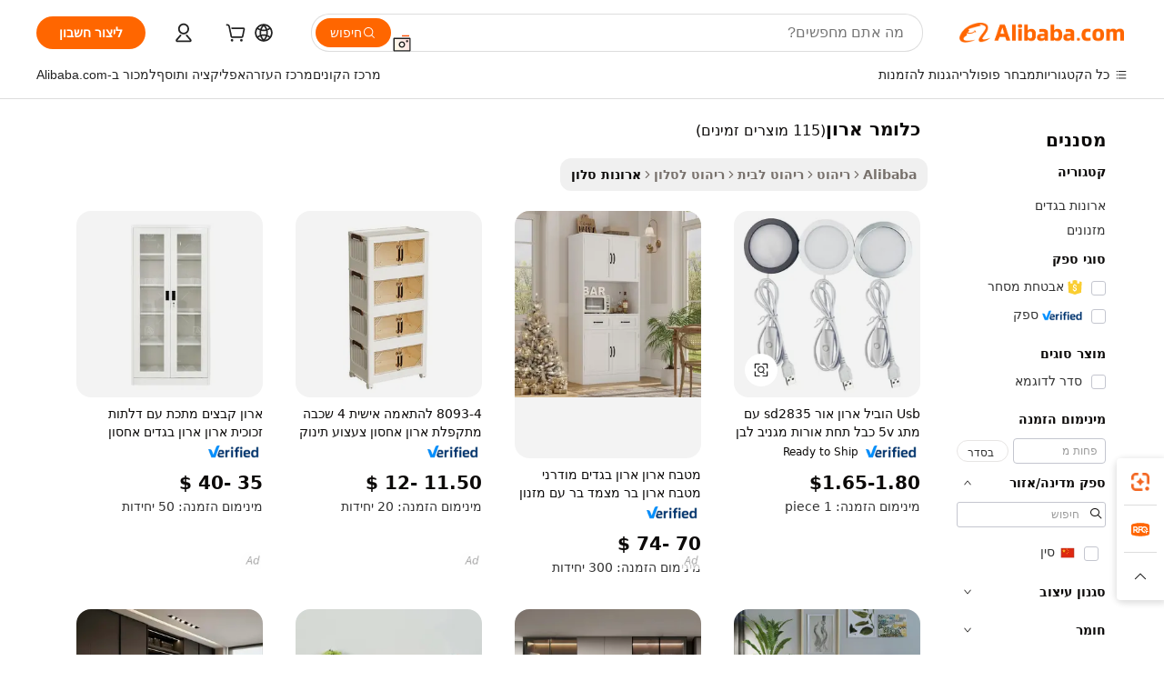

--- FILE ---
content_type: text/html;charset=UTF-8
request_url: https://hebrew.alibaba.com/g/meaning-cabinet.html
body_size: 194733
content:

<!-- screen_content -->

    <!-- tangram:5410 begin-->
    <!-- tangram:529998 begin-->
    
<!DOCTYPE html>
<html lang="he" dir="rtl">
  <head>
        <script>
      window.__BB = {
        scene: window.__bb_scene || 'traffic-free-goods'
      };
      window.__BB.BB_CWV_IGNORE = {
          lcp_element: ['#icbu-buyer-pc-top-banner'],
          lcp_url: [],
        };
      window._timing = {}
      window._timing.first_start = Date.now();
      window.needLoginInspiration = Boolean(false);
      // 变量用于标记页面首次可见时间
      let firstVisibleTime = null;
      if (typeof document.hidden !== 'undefined') {
        // 页面首次加载时直接统计
        if (!document.hidden) {
          firstVisibleTime = Date.now();
          window.__BB_timex = 1
        } else {
          // 页面不可见时监听 visibilitychange 事件
          document.addEventListener('visibilitychange', () => {
            if (!document.hidden) {
              firstVisibleTime = Date.now();
              window.__BB_timex = firstVisibleTime - window.performance.timing.navigationStart
              window.__BB.firstVisibleTime = window.__BB_timex
              console.log("Page became visible after "+ window.__BB_timex + " ms");
            }
          }, { once: true });  // 确保只触发一次
        }
      } else {
        console.warn('Page Visibility API is not supported in this browser.');
      }
    </script>
        <meta name="data-spm" content="a2700">
        <meta name="aplus-xplug" content="NONE">
        <meta name="aplus-icbu-disable-umid" content="1">
        <meta name="google-translate-customization" content="9de59014edaf3b99-22e1cf3b5ca21786-g00bb439a5e9e5f8f-f">
    <meta name="yandex-verification" content="25a76ba8e4443bb3" />
    <meta name="msvalidate.01" content="E3FBF0E89B724C30844BF17C59608E8F" />
    <meta name="viewport" content="width=device-width, initial-scale=1.0, maximum-scale=5.0, user-scalable=yes">
        <link rel="preconnect" href="https://s.alicdn.com/" crossorigin>
    <link rel="dns-prefetch" href="https://s.alicdn.com">
                        <link rel="preload" href="https://s.alicdn.com/@g/alilog/??aplus_plugin_icbufront/index.js,mlog/aplus_v2.js" as="script">
        <link rel="preload" href="https://s.alicdn.com/@img/imgextra/i2/O1CN0153JdbU26g4bILVOyC_!!6000000007690-2-tps-418-58.png" as="image">
        <script>
            window.__APLUS_ABRATE__ = {
        perf_group: 'base64cached',
        scene: "traffic-free-goods",
      };
    </script>
    <meta name="aplus-mmstat-timeout" content="15000">
        <meta content="text/html; charset=utf-8" http-equiv="Content-Type">
          <title>אומנות איכותית לפתרונות כלומר ארון אלגנטיים</title>
      <meta name="keywords" content="kitchen cabinets,melamine kitchen cabinet,cheap kitchen cabinets">
      <meta name="description" content="הוסיפו גם סגנון וגם אחסון לאזורי ישיבה עם  כלומר ארון  חכמים שמסתירים בלגן. יחידות אלה שומרות ספרים, משחקים וחפצים אחרים מחוץ לטווח הראייה, ובמקביל גורמות לחדר להיראות מסודר.">
            <meta name="pagetiming-rate" content="9">
      <meta name="pagetiming-resource-rate" content="4">
                    <link rel="canonical" href="https://hebrew.alibaba.com/g/meaning-cabinet.html">
                              <link rel="alternate" hreflang="fr" href="https://french.alibaba.com/g/meaning-cabinet.html">
                  <link rel="alternate" hreflang="de" href="https://german.alibaba.com/g/meaning-cabinet.html">
                  <link rel="alternate" hreflang="pt" href="https://portuguese.alibaba.com/g/meaning-cabinet.html">
                  <link rel="alternate" hreflang="it" href="https://italian.alibaba.com/g/meaning-cabinet.html">
                  <link rel="alternate" hreflang="es" href="https://spanish.alibaba.com/g/meaning-cabinet.html">
                  <link rel="alternate" hreflang="ru" href="https://russian.alibaba.com/g/meaning-cabinet.html">
                  <link rel="alternate" hreflang="ko" href="https://korean.alibaba.com/g/meaning-cabinet.html">
                  <link rel="alternate" hreflang="ar" href="https://arabic.alibaba.com/g/meaning-cabinet.html">
                  <link rel="alternate" hreflang="ja" href="https://japanese.alibaba.com/g/meaning-cabinet.html">
                  <link rel="alternate" hreflang="tr" href="https://turkish.alibaba.com/g/meaning-cabinet.html">
                  <link rel="alternate" hreflang="th" href="https://thai.alibaba.com/g/meaning-cabinet.html">
                  <link rel="alternate" hreflang="vi" href="https://vietnamese.alibaba.com/g/meaning-cabinet.html">
                  <link rel="alternate" hreflang="nl" href="https://dutch.alibaba.com/g/meaning-cabinet.html">
                  <link rel="alternate" hreflang="he" href="https://hebrew.alibaba.com/g/meaning-cabinet.html">
                  <link rel="alternate" hreflang="id" href="https://indonesian.alibaba.com/g/meaning-cabinet.html">
                  <link rel="alternate" hreflang="hi" href="https://hindi.alibaba.com/g/meaning-cabinet.html">
                  <link rel="alternate" hreflang="en" href="https://www.alibaba.com/showroom/meaning-cabinet.html">
                  <link rel="alternate" hreflang="zh" href="https://chinese.alibaba.com/g/meaning-cabinet.html">
                  <link rel="alternate" hreflang="x-default" href="https://www.alibaba.com/showroom/meaning-cabinet.html">
                                        <script>
      // Aplus 配置自动打点
      var queue = window.goldlog_queue || (window.goldlog_queue = []);
      var tags = ["button", "a", "div", "span", "i", "svg", "input", "li", "tr"];
      queue.push(
        {
          action: 'goldlog.appendMetaInfo',
          arguments: [
            'aplus-auto-exp',
            [
              {
                logkey: '/sc.ug_msite.new_product_exp',
                cssSelector: '[data-spm-exp]',
                props: ["data-spm-exp"],
              },
              {
                logkey: '/sc.ug_pc.seolist_product_exp',
                cssSelector: '.traffic-card-gallery',
                props: ["data-spm-exp"],
              }
            ]
          ]
        }
      )
      queue.push({
        action: 'goldlog.setMetaInfo',
        arguments: ['aplus-auto-clk', JSON.stringify(tags.map(tag =>({
          "logkey": "/sc.ug_msite.new_product_clk",
          tag,
          "filter": "data-spm-clk",
          "props": ["data-spm-clk"]
        })))],
      });
    </script>
  </head>
  <div id="icbu-header"><div id="the-new-header" data-version="4.4.0" data-tnh-auto-exp="tnh-expose" data-scenes="search-products" style="position: relative;background-color: #fff;border-bottom: 1px solid #ddd;box-sizing: border-box; font-family:Inter,SF Pro Text,Roboto,Helvetica Neue,Helvetica,Tahoma,Arial,PingFang SC,Microsoft YaHei;"><div style="display: flex;align-items:center;height: 72px;min-width: 1200px;max-width: 1580px;margin: 0 auto;padding: 0 40px;box-sizing: border-box;"><img style="height: 29px; width: 209px;" src="https://s.alicdn.com/@img/imgextra/i2/O1CN0153JdbU26g4bILVOyC_!!6000000007690-2-tps-418-58.png" alt="" /></div><div style="min-width: 1200px;max-width: 1580px;margin: 0 auto;overflow: hidden;font-size: 14px;display: flex;justify-content: space-between;padding: 0 40px;box-sizing: border-box;"><div style="display: flex; align-items: center; justify-content: space-between"><div style="position: relative; height: 36px; padding: 0 28px 0 20px">All categories</div><div style="position: relative; height: 36px; padding-right: 28px">Featured selections</div><div style="position: relative; height: 36px">Trade Assurance</div></div><div style="display: flex; align-items: center; justify-content: space-between"><div style="position: relative; height: 36px; padding-right: 28px">Buyer Central</div><div style="position: relative; height: 36px; padding-right: 28px">Help Center</div><div style="position: relative; height: 36px; padding-right: 28px">Get the app</div><div style="position: relative; height: 36px">Become a supplier</div></div></div></div></div></div>
  <body data-spm="7724857" style="min-height: calc(100vh + 1px)"><script 
id="beacon-aplus"   
src="//s.alicdn.com/@g/alilog/??aplus_plugin_icbufront/index.js,mlog/aplus_v2.js"
exparams="aplus=async&userid=&aplus&ali_beacon_id=&ali_apache_id=&ali_apache_track=&ali_apache_tracktmp=&eagleeye_traceid=2103236317691809238188383e0ea3&ip=3%2e15%2e217%2e32&dmtrack_c={ali%5fresin%5ftrace%3dse%5frst%3dnull%7csp%5fviewtype%3dY%7cset%3d3%7cser%3d1007%7cpageId%3d63a506b68fc2406b96e67ef9ab2f5f1b%7cm%5fpageid%3dnull%7cpvmi%3d16451fd554dd4985a72c78d3f641c15d%7csek%5fsepd%3d%25D7%259B%25D7%259C%25D7%2595%25D7%259E%25D7%25A8%2b%25D7%2590%25D7%25A8%25D7%2595%25D7%259F%7csek%3dmeaning%2bcabinet%7cse%5fpn%3d1%7cp4pid%3df7d392dd%2df4b5%2d4d78%2d89a3%2d8c5c5805cd15%7csclkid%3dnull%7cforecast%5fpost%5fcate%3dnull%7cseo%5fnew%5fuser%5fflag%3dfalse%7ccategoryId%3d37034002%7cseo%5fsearch%5fmodel%5fupgrade%5fv2%3d2025070801%7cseo%5fmodule%5fcard%5f20240624%3d202406242%7clong%5ftext%5fgoogle%5ftranslate%5fv2%3d2407142%7cseo%5fcontent%5ftd%5fbottom%5ftext%5fupdate%5fkey%3d2025070801%7cseo%5fsearch%5fmodel%5fupgrade%5fv3%3d2025072201%7cseo%5fsearch%5fmodel%5fmulti%5fupgrade%5fv3%3d2025081101%7cdamo%5falt%5freplace%3dnull%7cwap%5fcross%3d2007659%7cwap%5fcs%5faction%3d2005494%7cAPP%5fVisitor%5fActive%3d26705%7cseo%5fshowroom%5fgoods%5fmix%3d2005244%7cseo%5fdefault%5fcached%5flong%5ftext%5ffrom%5fnew%5fkeyword%5fstep%3d2024122502%7cshowroom%5fgeneral%5ftemplate%3d2005292%7cwap%5fcs%5ftext%3dnull%7cstructured%5fdata%3d2025052702%7cseo%5fmulti%5fstyle%5ftext%5fupdate%3d2511182%7cpc%5fnew%5fheader%3dnull%7cseo%5fmeta%5fcate%5ftemplate%5fv1%3d2025042401%7cseo%5fmeta%5ftd%5fsearch%5fkeyword%5fstep%5fv1%3d2025040999%7cshowroom%5fft%5flong%5ftext%5fbaks%3d80802%7cAPP%5fGrowing%5fBuyer%5fHigh%5fIntent%5fActive%3d25487%7cshowroom%5fpc%5fv2019%3d2104%7cAPP%5fProspecting%5fBuyer%3d26712%7ccache%5fcontrol%3dnull%7cAPP%5fChurned%5fCore%5fBuyer%3d25462%7cseo%5fdefault%5fcached%5flong%5ftext%5fstep%3d24110802%7camp%5flighthouse%5fscore%5fimage%3d19657%7cseo%5fft%5ftranslate%5fgemini%3d25012003%7cwap%5fnode%5fssr%3d2015725%7cdataphant%5fopen%3d27030%7clongtext%5fmulti%5fstyle%5fexpand%5frussian%3d2510141%7cseo%5flongtext%5fgoogle%5fdata%5fsection%3d25021702%7cindustry%5fpopular%5ffloor%3dnull%7cwap%5fad%5fgoods%5fproduct%5finterval%3dnull%7cseo%5fgoods%5fbootom%5fwholesale%5flink%3dnull%7cseo%5fmiddle%5fwholesale%5flink%3d2486164%7cseo%5fkeyword%5faatest%3d2%7cft%5flong%5ftext%5fenpand%5fstep2%3d121602%7cseo%5fft%5flongtext%5fexpand%5fstep3%3d25012102%7cseo%5fwap%5fheadercard%3d2006288%7cAPP%5fChurned%5fInactive%5fVisitor%3d25497%7cAPP%5fGrowing%5fBuyer%5fHigh%5fIntent%5fInactive%3d25481%7cseo%5fmeta%5ftd%5fmulti%5fkey%3d2025061801%7ctop%5frecommend%5f20250120%3d202501201%7clongtext%5fmulti%5fstyle%5fexpand%5ffrench%5fcopy%3d25091802%7clongtext%5fmulti%5fstyle%5fexpand%5ffrench%5fcopy%5fcopy%3d25092502%7clong%5ftext%5fpaa%3d220831%7cseo%5ffloor%5fexp%3dnull%7cseo%5fshowroom%5falgo%5flink%3d17764%7cseo%5fmeta%5ftd%5faib%5fgeneral%5fkey%3d2025091900%7ccountry%5findustry%3d202311033%7cpc%5ffree%5fswitchtosearch%3d2020529%7cshowroom%5fft%5flong%5ftext%5fenpand%5fstep1%3d101102%7cseo%5fshowroom%5fnorel%3dnull%7cplp%5fstyle%5f25%5fpc%3d202505222%7cseo%5fggs%5flayer%3d10011%7cquery%5fmutil%5flang%5ftranslate%3d2025060300%7cAPP%5fChurned%5fBuyer%3d25468%7cstream%5frender%5fperf%5fopt%3d2309181%7cwap%5fgoods%3d2007383%7cseo%5fshowroom%5fsimilar%5f20240614%3d202406142%7cchinese%5fopen%3d6307%7cquery%5fgpt%5ftranslate%3d20240820%7cad%5fproduct%5finterval%3dnull%7camp%5fto%5fpwa%3d2007359%7cplp%5faib%5fmulti%5fai%5fmeta%3d20250401%7cwap%5fsupplier%5fcontent%3dnull%7cpc%5ffree%5frefactoring%3d20220315%7csso%5foem%5ffloor%3d30031%7cAPP%5fGrowing%5fBuyer%5fInactive%3d25476%7cseo%5fpc%5fnew%5fview%5f20240807%3d202408072%7cseo%5fbottom%5ftext%5fentity%5fkey%5fcopy%3d2025062400%7cstream%5frender%3d433763%7cseo%5fmodule%5fcard%5f20240424%3d202404241%7cseo%5ftitle%5freplace%5f20191226%3d5841%7clongtext%5fmulti%5fstyle%5fexpand%3d25090802%7cgoogleweblight%3d6516%7clighthouse%5fbase64%3d2005760%7cAPP%5fProspecting%5fBuyer%5fActive%3d26719%7cad%5fgoods%5fproduct%5finterval%3dnull%7cseo%5fbottom%5fdeep%5fextend%5fkw%5fkey%3d2025071101%7clongtext%5fmulti%5fstyle%5fexpand%5fturkish%3d25102802%7cilink%5fuv%3d20240911%7cwap%5flist%5fwakeup%3d2005832%7ctpp%5fcrosslink%5fpc%3d20205311%7cseo%5ftop%5fbooth%3d18501%7cAPP%5fGrowing%5fBuyer%5fLess%5fActive%3d25472%7cseo%5fsearch%5fmodel%5fupgrade%5frank%3d2025092401%7cgoodslayer%3d7977%7cft%5flong%5ftext%5ftranslate%5fexpand%5fstep1%3d24110802%7cseo%5fheaderstyle%5ftraffic%5fkey%5fv1%3d2025072100%7ccrosslink%5fswitch%3d2008141%7cp4p%5foutline%3d20240328%7cseo%5fmeta%5ftd%5faib%5fv2%5fkey%3d2025091801%7crts%5fmulti%3d2008404%7cseo%5fad%5foptimization%5fkey%5fv2%3d2025072300%7cAPP%5fVisitor%5fLess%5fActive%3d26698%7cseo%5fsearch%5franker%5fid%3d2025112401%7cplp%5fstyle%5f25%3d202505192%7ccdn%5fvm%3d2007368%7cwap%5fad%5fproduct%5finterval%3dnull%7cseo%5fsearch%5fmodel%5fmulti%5fupgrade%5frank%3d2025092401%7cpc%5fcard%5fshare%3d2025081201%7cAPP%5fGrowing%5fBuyer%5fHigh%5fIntent%5fLess%5fActive%3d25480%7cgoods%5ftitle%5fsubstitute%3d9617%7cwap%5fscreen%5fexp%3d2025081400%7creact%5fheader%5ftest%3d202502182%7cpc%5fcs%5fcolor%3d2005788%7cshowroom%5fft%5flong%5ftext%5ftest%3d72502%7cone%5ftap%5flogin%5fABTest%3d202308153%7cseo%5fhyh%5fshow%5ftags%3dnull%7cplp%5fstructured%5fdata%3d2508182%7cguide%5fdelete%3d2008526%7cseo%5findustry%5ftemplate%3dnull%7cseo%5fmeta%5ftd%5fmulti%5fes%5fkey%3d2025073101%7cseo%5fshowroom%5fdata%5fmix%3d19888%7csso%5ftop%5franking%5ffloor%3d20031%7cseo%5ftd%5fdeep%5fupgrade%5fkey%5fv3%3d2025081101%7cwap%5fue%5fone%3d2025111401%7cshowroom%5fto%5frts%5flink%3d2008480%7ccountrysearch%5ftest%3dnull%7cshowroom%5flist%5fnew%5farrival%3d2811002%7cchannel%5famp%5fto%5fpwa%3d2008435%7cseo%5fmulti%5fstyles%5flong%5ftext%3d2503172%7cseo%5fmeta%5ftext%5fmutli%5fcate%5ftemplate%5fv1%3d2025080801%7cseo%5fdefault%5fcached%5fmutil%5flong%5ftext%5fstep%3d24110436%7cseo%5faction%5fpoint%5ftype%3d22823%7cseo%5faib%5ftd%5flaunch%5f20240828%5fcopy%3d202408282%7cseo%5fshowroom%5fwholesale%5flink%3d2486142%7cseo%5fperf%5fimprove%3d2023999%7cseo%5fwap%5flist%5fbounce%5f01%3d2063%7cseo%5fwap%5flist%5fbounce%5f02%3d2128%7cAPP%5fGrowing%5fBuyer%5fActive%3d25492%7cvideolayer%3dnull%7cvideo%5fplay%3dnull%7cAPP%5fChurned%5fMember%5fInactive%3d25501%7cseo%5fgoogle%5fnew%5fstruct%3d438326%7cicbu%5falgo%5fp4p%5fseo%5fad%3d2025072300%7ctpp%5ftrace%3dseoKeyword%2dseoKeyword%5fv3%2dbase%2dORIGINAL}&pageid=030fd920210339c91769180923&hn=ensearchweb033003057201%2erg%2dus%2deast%2eus68&asid=AQAAAAD7jnNpRlp3DAAAAABIFln/d7wxyw==&treq=&tres=" async>
</script>
            <style>body{background-color:white;}.no-scrollbar.il-sticky.il-top-0.il-max-h-\[100vh\].il-w-\[200px\].il-flex-shrink-0.il-flex-grow-0.il-overflow-y-scroll{background-color:#FFF;padding-left:12px}</style>
                    <!-- tangram:530006 begin-->
<!--  -->
 <style>
   @keyframes il-spin {
     to {
       transform: rotate(360deg);
     }
   }
   @keyframes il-pulse {
     50% {
       opacity: 0.5;
     }
   }
   .traffic-card-gallery {display: flex;position: relative;flex-direction: column;justify-content: flex-start;border-radius: 0.5rem;background-color: #fff;padding: 0.5rem 0.5rem 1rem;overflow: hidden;font-size: 0.75rem;line-height: 1rem;}
   .traffic-card-list {display: flex;position: relative;flex-direction: row;justify-content: flex-start;border-bottom-width: 1px;background-color: #fff;padding: 1rem;height: 292px;overflow: hidden;font-size: 0.75rem;line-height: 1rem;}
   .product-price {
     b {
       font-size: 22px;
     }
   }
   .skel-loading {
       animation: il-pulse 2s cubic-bezier(0.4, 0, 0.6, 1) infinite;background-color: hsl(60, 4.8%, 95.9%);
   }
 </style>
<div id="first-cached-card">
  <div style="box-sizing:border-box;display: flex;position: absolute;left: 0;right: 0;margin: 0 auto;z-index: 1;min-width: 1200px;max-width: 1580px;padding: 0.75rem 3.25rem 0;pointer-events: none;">
    <!--页面左侧区域-->
    <div style="width: 200px;padding-top: 1rem;padding-left:12px; background-color: #fff;border-radius: 0.25rem">
      <div class="skel-loading" style="height: 1.5rem;width: 50%;border-radius: 0.25rem;"></div>
      <div style="margin-top: 1rem;margin-bottom: 1rem;">
        <div class="skel-loading" style="height: 1rem;width: calc(100% * 5 / 6);"></div>
        <div
          class="skel-loading"
          style="margin-top: 1rem;height: 1rem;width: calc(100% * 8 / 12);"
        ></div>
        <div class="skel-loading" style="margin-top: 1rem;height: 1rem;width: 75%;"></div>
        <div
          class="skel-loading"
          style="margin-top: 1rem;height: 1rem;width: calc(100% * 7 / 12);"
        ></div>
      </div>
      <div class="skel-loading" style="height: 1.5rem;width: 50%;border-radius: 0.25rem;"></div>
      <div style="margin-top: 1rem;margin-bottom: 1rem;">
        <div class="skel-loading" style="height: 1rem;width: calc(100% * 5 / 6);"></div>
        <div
          class="skel-loading"
          style="margin-top: 1rem;height: 1rem;width: calc(100% * 8 / 12);"
        ></div>
        <div class="skel-loading" style="margin-top: 1rem;height: 1rem;width: 75%;"></div>
        <div
          class="skel-loading"
          style="margin-top: 1rem;height: 1rem;width: calc(100% * 7 / 12);"
        ></div>
      </div>
      <div class="skel-loading" style="height: 1.5rem;width: 50%;border-radius: 0.25rem;"></div>
      <div style="margin-top: 1rem;margin-bottom: 1rem;">
        <div class="skel-loading" style="height: 1rem;width: calc(100% * 5 / 6);"></div>
        <div
          class="skel-loading"
          style="margin-top: 1rem;height: 1rem;width: calc(100% * 8 / 12);"
        ></div>
        <div class="skel-loading" style="margin-top: 1rem;height: 1rem;width: 75%;"></div>
        <div
          class="skel-loading"
          style="margin-top: 1rem;height: 1rem;width: calc(100% * 7 / 12);"
        ></div>
      </div>
      <div class="skel-loading" style="height: 1.5rem;width: 50%;border-radius: 0.25rem;"></div>
      <div style="margin-top: 1rem;margin-bottom: 1rem;">
        <div class="skel-loading" style="height: 1rem;width: calc(100% * 5 / 6);"></div>
        <div
          class="skel-loading"
          style="margin-top: 1rem;height: 1rem;width: calc(100% * 8 / 12);"
        ></div>
        <div class="skel-loading" style="margin-top: 1rem;height: 1rem;width: 75%;"></div>
        <div
          class="skel-loading"
          style="margin-top: 1rem;height: 1rem;width: calc(100% * 7 / 12);"
        ></div>
      </div>
      <div class="skel-loading" style="height: 1.5rem;width: 50%;border-radius: 0.25rem;"></div>
      <div style="margin-top: 1rem;margin-bottom: 1rem;">
        <div class="skel-loading" style="height: 1rem;width: calc(100% * 5 / 6);"></div>
        <div
          class="skel-loading"
          style="margin-top: 1rem;height: 1rem;width: calc(100% * 8 / 12);"
        ></div>
        <div class="skel-loading" style="margin-top: 1rem;height: 1rem;width: 75%;"></div>
        <div
          class="skel-loading"
          style="margin-top: 1rem;height: 1rem;width: calc(100% * 7 / 12);"
        ></div>
      </div>
      <div class="skel-loading" style="height: 1.5rem;width: 50%;border-radius: 0.25rem;"></div>
      <div style="margin-top: 1rem;margin-bottom: 1rem;">
        <div class="skel-loading" style="height: 1rem;width: calc(100% * 5 / 6);"></div>
        <div
          class="skel-loading"
          style="margin-top: 1rem;height: 1rem;width: calc(100% * 8 / 12);"
        ></div>
        <div class="skel-loading" style="margin-top: 1rem;height: 1rem;width: 75%;"></div>
        <div
          class="skel-loading"
          style="margin-top: 1rem;height: 1rem;width: calc(100% * 7 / 12);"
        ></div>
      </div>
    </div>
    <!--页面主体区域-->
    <div style="flex: 1 1 0%; overflow: hidden;padding: 0.5rem 0.5rem 0.5rem 1.5rem">
      <div style="height: 1.25rem;margin-bottom: 1rem;"></div>
      <!-- keywords -->
      <div style="margin-bottom: 1rem;height: 1.75rem;font-weight: 700;font-size: 1.25rem;line-height: 1.75rem;"></div>
      <!-- longtext -->
            <div style="width: calc(25% - 0.9rem);pointer-events: auto">
        <div class="traffic-card-gallery">
          <!-- ProductImage -->
          <a href="//www.alibaba.com/product-detail/USB-LED-Cabinet-Light-SMD2835-with_1601495367926.html?from=SEO" target="_blank" style="position: relative;margin-bottom: 0.5rem;aspect-ratio: 1;overflow: hidden;border-radius: 0.5rem;">
            <div style="display: flex; overflow: hidden">
              <div style="position: relative;margin: 0;width: 100%;min-width: 0;flex-shrink: 0;flex-grow: 0;flex-basis: 100%;padding: 0;">
                <img style="position: relative; aspect-ratio: 1; width: 100%" src="[data-uri]" loading="eager" />
                <div style="position: absolute;left: 0;bottom: 0;right: 0;top: 0;background-color: #000;opacity: 0.05;"></div>
              </div>
            </div>
          </a>
          <div style="display: flex;flex: 1 1 0%;flex-direction: column;justify-content: space-between;">
            <div>
              <a class="skel-loading" style="margin-top: 0.5rem;display:inline-block;width:100%;height:1rem;" href="//www.alibaba.com/product-detail/USB-LED-Cabinet-Light-SMD2835-with_1601495367926.html" target="_blank"></a>
              <a class="skel-loading" style="margin-top: 0.125rem;display:inline-block;width:100%;height:1rem;" href="//www.alibaba.com/product-detail/USB-LED-Cabinet-Light-SMD2835-with_1601495367926.html" target="_blank"></a>
              <div class="skel-loading" style="margin-top: 0.25rem;height:1.625rem;width:75%"></div>
              <div class="skel-loading" style="margin-top: 0.5rem;height: 1rem;width:50%"></div>
              <div class="skel-loading" style="margin-top:0.25rem;height:1rem;width:25%"></div>
            </div>
          </div>

        </div>
      </div>

    </div>
  </div>
</div>
<!-- tangram:530006 end-->
            <style>.component-left-filter-callback{display:flex;position:relative;margin-top:10px;height:1200px}.component-left-filter-callback img{width:200px}.component-left-filter-callback i{position:absolute;top:5%;left:50%}.related-search-wrapper{padding:.5rem;--tw-bg-opacity: 1;background-color:#fff;background-color:rgba(255,255,255,var(--tw-bg-opacity, 1));border-width:1px;border-color:var(--input)}.related-search-wrapper .related-search-box{margin:12px 16px}.related-search-wrapper .related-search-box .related-search-title{display:inline;float:start;color:#666;word-wrap:break-word;margin-right:12px;width:13%}.related-search-wrapper .related-search-box .related-search-content{display:flex;flex-wrap:wrap}.related-search-wrapper .related-search-box .related-search-content .related-search-link{margin-right:12px;width:23%;overflow:hidden;color:#666;text-overflow:ellipsis;white-space:nowrap}.product-title img{margin-right:.5rem;display:inline-block;height:1rem;vertical-align:sub}.product-price b{font-size:22px}.similar-icon{position:absolute;bottom:12px;z-index:2;right:12px}.rfq-card{display:inline-block;position:relative;box-sizing:border-box;margin-bottom:36px}.rfq-card .rfq-card-content{display:flex;position:relative;flex-direction:column;align-items:flex-start;background-size:cover;background-color:#fff;padding:12px;width:100%;height:100%}.rfq-card .rfq-card-content .rfq-card-icon{margin-top:50px}.rfq-card .rfq-card-content .rfq-card-icon img{width:45px}.rfq-card .rfq-card-content .rfq-card-top-title{margin-top:14px;color:#222;font-weight:400;font-size:16px}.rfq-card .rfq-card-content .rfq-card-title{margin-top:24px;color:#333;font-weight:800;font-size:20px}.rfq-card .rfq-card-content .rfq-card-input-box{margin-top:24px;width:100%}.rfq-card .rfq-card-content .rfq-card-input-box textarea{box-sizing:border-box;border:1px solid #ddd;border-radius:4px;background-color:#fff;padding:9px 12px;width:100%;height:88px;resize:none;color:#666;font-weight:400;font-size:13px;font-family:inherit}.rfq-card .rfq-card-content .rfq-card-button{margin-top:24px;border:1px solid #666;border-radius:16px;background-color:#fff;width:67%;color:#000;font-weight:700;font-size:14px;line-height:30px;text-align:center}[data-modulename^=ProductList-] div{contain-intrinsic-size:auto 500px}.traffic-card-gallery:hover{--tw-shadow: 0px 2px 6px 2px rgba(0,0,0,.12157);--tw-shadow-colored: 0px 2px 6px 2px var(--tw-shadow-color);box-shadow:0 0 #0000,0 0 #0000,0 2px 6px 2px #0000001f;box-shadow:var(--tw-ring-offset-shadow, 0 0 rgba(0,0,0,0)),var(--tw-ring-shadow, 0 0 rgba(0,0,0,0)),var(--tw-shadow);z-index:10}.traffic-card-gallery{position:relative;display:flex;flex-direction:column;justify-content:flex-start;overflow:hidden;border-radius:.75rem;--tw-bg-opacity: 1;background-color:#fff;background-color:rgba(255,255,255,var(--tw-bg-opacity, 1));padding:.5rem;font-size:.75rem;line-height:1rem}.traffic-card-list{position:relative;display:flex;height:292px;flex-direction:row;justify-content:flex-start;overflow:hidden;border-bottom-width:1px;--tw-bg-opacity: 1;background-color:#fff;background-color:rgba(255,255,255,var(--tw-bg-opacity, 1));padding:1rem;font-size:.75rem;line-height:1rem}.traffic-card-g-industry:hover{--tw-shadow: 0 0 10px rgba(0,0,0,.1);--tw-shadow-colored: 0 0 10px var(--tw-shadow-color);box-shadow:0 0 #0000,0 0 #0000,0 0 10px #0000001a;box-shadow:var(--tw-ring-offset-shadow, 0 0 rgba(0,0,0,0)),var(--tw-ring-shadow, 0 0 rgba(0,0,0,0)),var(--tw-shadow)}.traffic-card-g-industry{position:relative;border-radius:var(--radius);--tw-bg-opacity: 1;background-color:#fff;background-color:rgba(255,255,255,var(--tw-bg-opacity, 1));padding:1.25rem .75rem .75rem;font-size:.875rem;line-height:1.25rem}.module-filter-section-wrapper{max-height:none!important;overflow-x:hidden}*,:before,:after{--tw-border-spacing-x: 0;--tw-border-spacing-y: 0;--tw-translate-x: 0;--tw-translate-y: 0;--tw-rotate: 0;--tw-skew-x: 0;--tw-skew-y: 0;--tw-scale-x: 1;--tw-scale-y: 1;--tw-pan-x: ;--tw-pan-y: ;--tw-pinch-zoom: ;--tw-scroll-snap-strictness: proximity;--tw-gradient-from-position: ;--tw-gradient-via-position: ;--tw-gradient-to-position: ;--tw-ordinal: ;--tw-slashed-zero: ;--tw-numeric-figure: ;--tw-numeric-spacing: ;--tw-numeric-fraction: ;--tw-ring-inset: ;--tw-ring-offset-width: 0px;--tw-ring-offset-color: #fff;--tw-ring-color: rgba(59, 130, 246, .5);--tw-ring-offset-shadow: 0 0 rgba(0,0,0,0);--tw-ring-shadow: 0 0 rgba(0,0,0,0);--tw-shadow: 0 0 rgba(0,0,0,0);--tw-shadow-colored: 0 0 rgba(0,0,0,0);--tw-blur: ;--tw-brightness: ;--tw-contrast: ;--tw-grayscale: ;--tw-hue-rotate: ;--tw-invert: ;--tw-saturate: ;--tw-sepia: ;--tw-drop-shadow: ;--tw-backdrop-blur: ;--tw-backdrop-brightness: ;--tw-backdrop-contrast: ;--tw-backdrop-grayscale: ;--tw-backdrop-hue-rotate: ;--tw-backdrop-invert: ;--tw-backdrop-opacity: ;--tw-backdrop-saturate: ;--tw-backdrop-sepia: ;--tw-contain-size: ;--tw-contain-layout: ;--tw-contain-paint: ;--tw-contain-style: }::backdrop{--tw-border-spacing-x: 0;--tw-border-spacing-y: 0;--tw-translate-x: 0;--tw-translate-y: 0;--tw-rotate: 0;--tw-skew-x: 0;--tw-skew-y: 0;--tw-scale-x: 1;--tw-scale-y: 1;--tw-pan-x: ;--tw-pan-y: ;--tw-pinch-zoom: ;--tw-scroll-snap-strictness: proximity;--tw-gradient-from-position: ;--tw-gradient-via-position: ;--tw-gradient-to-position: ;--tw-ordinal: ;--tw-slashed-zero: ;--tw-numeric-figure: ;--tw-numeric-spacing: ;--tw-numeric-fraction: ;--tw-ring-inset: ;--tw-ring-offset-width: 0px;--tw-ring-offset-color: #fff;--tw-ring-color: rgba(59, 130, 246, .5);--tw-ring-offset-shadow: 0 0 rgba(0,0,0,0);--tw-ring-shadow: 0 0 rgba(0,0,0,0);--tw-shadow: 0 0 rgba(0,0,0,0);--tw-shadow-colored: 0 0 rgba(0,0,0,0);--tw-blur: ;--tw-brightness: ;--tw-contrast: ;--tw-grayscale: ;--tw-hue-rotate: ;--tw-invert: ;--tw-saturate: ;--tw-sepia: ;--tw-drop-shadow: ;--tw-backdrop-blur: ;--tw-backdrop-brightness: ;--tw-backdrop-contrast: ;--tw-backdrop-grayscale: ;--tw-backdrop-hue-rotate: ;--tw-backdrop-invert: ;--tw-backdrop-opacity: ;--tw-backdrop-saturate: ;--tw-backdrop-sepia: ;--tw-contain-size: ;--tw-contain-layout: ;--tw-contain-paint: ;--tw-contain-style: }*,:before,:after{box-sizing:border-box;border-width:0;border-style:solid;border-color:#e5e7eb}:before,:after{--tw-content: ""}html,:host{line-height:1.5;-webkit-text-size-adjust:100%;-moz-tab-size:4;-o-tab-size:4;tab-size:4;font-family:ui-sans-serif,system-ui,-apple-system,Segoe UI,Roboto,Ubuntu,Cantarell,Noto Sans,sans-serif,"Apple Color Emoji","Segoe UI Emoji",Segoe UI Symbol,"Noto Color Emoji";font-feature-settings:normal;font-variation-settings:normal;-webkit-tap-highlight-color:transparent}body{margin:0;line-height:inherit}hr{height:0;color:inherit;border-top-width:1px}abbr:where([title]){text-decoration:underline;-webkit-text-decoration:underline dotted;text-decoration:underline dotted}h1,h2,h3,h4,h5,h6{font-size:inherit;font-weight:inherit}a{color:inherit;text-decoration:inherit}b,strong{font-weight:bolder}code,kbd,samp,pre{font-family:ui-monospace,SFMono-Regular,Menlo,Monaco,Consolas,Liberation Mono,Courier New,monospace;font-feature-settings:normal;font-variation-settings:normal;font-size:1em}small{font-size:80%}sub,sup{font-size:75%;line-height:0;position:relative;vertical-align:baseline}sub{bottom:-.25em}sup{top:-.5em}table{text-indent:0;border-color:inherit;border-collapse:collapse}button,input,optgroup,select,textarea{font-family:inherit;font-feature-settings:inherit;font-variation-settings:inherit;font-size:100%;font-weight:inherit;line-height:inherit;letter-spacing:inherit;color:inherit;margin:0;padding:0}button,select{text-transform:none}button,input:where([type=button]),input:where([type=reset]),input:where([type=submit]){-webkit-appearance:button;background-color:transparent;background-image:none}:-moz-focusring{outline:auto}:-moz-ui-invalid{box-shadow:none}progress{vertical-align:baseline}::-webkit-inner-spin-button,::-webkit-outer-spin-button{height:auto}[type=search]{-webkit-appearance:textfield;outline-offset:-2px}::-webkit-search-decoration{-webkit-appearance:none}::-webkit-file-upload-button{-webkit-appearance:button;font:inherit}summary{display:list-item}blockquote,dl,dd,h1,h2,h3,h4,h5,h6,hr,figure,p,pre{margin:0}fieldset{margin:0;padding:0}legend{padding:0}ol,ul,menu{list-style:none;margin:0;padding:0}dialog{padding:0}textarea{resize:vertical}input::-moz-placeholder,textarea::-moz-placeholder{opacity:1;color:#9ca3af}input::placeholder,textarea::placeholder{opacity:1;color:#9ca3af}button,[role=button]{cursor:pointer}:disabled{cursor:default}img,svg,video,canvas,audio,iframe,embed,object{display:block;vertical-align:middle}img,video{max-width:100%;height:auto}[hidden]:where(:not([hidden=until-found])){display:none}:root{--background: hsl(0, 0%, 100%);--foreground: hsl(20, 14.3%, 4.1%);--card: hsl(0, 0%, 100%);--card-foreground: hsl(20, 14.3%, 4.1%);--popover: hsl(0, 0%, 100%);--popover-foreground: hsl(20, 14.3%, 4.1%);--primary: hsl(24, 100%, 50%);--primary-foreground: hsl(60, 9.1%, 97.8%);--secondary: hsl(60, 4.8%, 95.9%);--secondary-foreground: #333;--muted: hsl(60, 4.8%, 95.9%);--muted-foreground: hsl(25, 5.3%, 44.7%);--accent: hsl(60, 4.8%, 95.9%);--accent-foreground: hsl(24, 9.8%, 10%);--destructive: hsl(0, 84.2%, 60.2%);--destructive-foreground: hsl(60, 9.1%, 97.8%);--border: hsl(20, 5.9%, 90%);--input: hsl(20, 5.9%, 90%);--ring: hsl(24.6, 95%, 53.1%);--radius: 1rem}.dark{--background: hsl(20, 14.3%, 4.1%);--foreground: hsl(60, 9.1%, 97.8%);--card: hsl(20, 14.3%, 4.1%);--card-foreground: hsl(60, 9.1%, 97.8%);--popover: hsl(20, 14.3%, 4.1%);--popover-foreground: hsl(60, 9.1%, 97.8%);--primary: hsl(20.5, 90.2%, 48.2%);--primary-foreground: hsl(60, 9.1%, 97.8%);--secondary: hsl(12, 6.5%, 15.1%);--secondary-foreground: hsl(60, 9.1%, 97.8%);--muted: hsl(12, 6.5%, 15.1%);--muted-foreground: hsl(24, 5.4%, 63.9%);--accent: hsl(12, 6.5%, 15.1%);--accent-foreground: hsl(60, 9.1%, 97.8%);--destructive: hsl(0, 72.2%, 50.6%);--destructive-foreground: hsl(60, 9.1%, 97.8%);--border: hsl(12, 6.5%, 15.1%);--input: hsl(12, 6.5%, 15.1%);--ring: hsl(20.5, 90.2%, 48.2%)}*{border-color:#e7e5e4;border-color:var(--border)}body{background-color:#fff;background-color:var(--background);color:#0c0a09;color:var(--foreground)}.il-sr-only{position:absolute;width:1px;height:1px;padding:0;margin:-1px;overflow:hidden;clip:rect(0,0,0,0);white-space:nowrap;border-width:0}.il-invisible{visibility:hidden}.il-fixed{position:fixed}.il-absolute{position:absolute}.il-relative{position:relative}.il-sticky{position:sticky}.il-inset-0{inset:0}.il--bottom-12{bottom:-3rem}.il--top-12{top:-3rem}.il-bottom-0{bottom:0}.il-bottom-2{bottom:.5rem}.il-bottom-3{bottom:.75rem}.il-bottom-4{bottom:1rem}.il-end-0{right:0}.il-end-2{right:.5rem}.il-end-3{right:.75rem}.il-end-4{right:1rem}.il-left-0{left:0}.il-left-3{left:.75rem}.il-right-0{right:0}.il-right-2{right:.5rem}.il-right-3{right:.75rem}.il-start-0{left:0}.il-start-1\/2{left:50%}.il-start-2{left:.5rem}.il-start-3{left:.75rem}.il-start-\[50\%\]{left:50%}.il-top-0{top:0}.il-top-1\/2{top:50%}.il-top-16{top:4rem}.il-top-4{top:1rem}.il-top-\[50\%\]{top:50%}.il-z-10{z-index:10}.il-z-50{z-index:50}.il-z-\[9999\]{z-index:9999}.il-col-span-4{grid-column:span 4 / span 4}.il-m-0{margin:0}.il-m-3{margin:.75rem}.il-m-auto{margin:auto}.il-mx-auto{margin-left:auto;margin-right:auto}.il-my-3{margin-top:.75rem;margin-bottom:.75rem}.il-my-5{margin-top:1.25rem;margin-bottom:1.25rem}.il-my-auto{margin-top:auto;margin-bottom:auto}.\!il-mb-4{margin-bottom:1rem!important}.il--mt-4{margin-top:-1rem}.il-mb-0{margin-bottom:0}.il-mb-1{margin-bottom:.25rem}.il-mb-2{margin-bottom:.5rem}.il-mb-3{margin-bottom:.75rem}.il-mb-4{margin-bottom:1rem}.il-mb-5{margin-bottom:1.25rem}.il-mb-6{margin-bottom:1.5rem}.il-mb-8{margin-bottom:2rem}.il-mb-\[-0\.75rem\]{margin-bottom:-.75rem}.il-mb-\[0\.125rem\]{margin-bottom:.125rem}.il-me-1{margin-right:.25rem}.il-me-2{margin-right:.5rem}.il-me-3{margin-right:.75rem}.il-me-auto{margin-right:auto}.il-mr-1{margin-right:.25rem}.il-mr-2{margin-right:.5rem}.il-ms-1{margin-left:.25rem}.il-ms-4{margin-left:1rem}.il-ms-5{margin-left:1.25rem}.il-ms-8{margin-left:2rem}.il-ms-\[\.375rem\]{margin-left:.375rem}.il-ms-auto{margin-left:auto}.il-mt-0{margin-top:0}.il-mt-0\.5{margin-top:.125rem}.il-mt-1{margin-top:.25rem}.il-mt-2{margin-top:.5rem}.il-mt-3{margin-top:.75rem}.il-mt-4{margin-top:1rem}.il-mt-6{margin-top:1.5rem}.il-line-clamp-1{overflow:hidden;display:-webkit-box;-webkit-box-orient:vertical;-webkit-line-clamp:1}.il-line-clamp-2{overflow:hidden;display:-webkit-box;-webkit-box-orient:vertical;-webkit-line-clamp:2}.il-line-clamp-6{overflow:hidden;display:-webkit-box;-webkit-box-orient:vertical;-webkit-line-clamp:6}.il-inline-block{display:inline-block}.il-inline{display:inline}.il-flex{display:flex}.il-inline-flex{display:inline-flex}.il-grid{display:grid}.il-aspect-square{aspect-ratio:1 / 1}.il-size-5{width:1.25rem;height:1.25rem}.il-h-1{height:.25rem}.il-h-10{height:2.5rem}.il-h-11{height:2.75rem}.il-h-20{height:5rem}.il-h-24{height:6rem}.il-h-3\.5{height:.875rem}.il-h-4{height:1rem}.il-h-40{height:10rem}.il-h-6{height:1.5rem}.il-h-8{height:2rem}.il-h-9{height:2.25rem}.il-h-\[150px\]{height:150px}.il-h-\[152px\]{height:152px}.il-h-\[18\.25rem\]{height:18.25rem}.il-h-\[292px\]{height:292px}.il-h-\[600px\]{height:600px}.il-h-auto{height:auto}.il-h-fit{height:-moz-fit-content;height:fit-content}.il-h-full{height:100%}.il-h-screen{height:100vh}.il-max-h-\[100vh\]{max-height:100vh}.il-w-1\/2{width:50%}.il-w-10{width:2.5rem}.il-w-10\/12{width:83.333333%}.il-w-4{width:1rem}.il-w-6{width:1.5rem}.il-w-64{width:16rem}.il-w-7\/12{width:58.333333%}.il-w-72{width:18rem}.il-w-8{width:2rem}.il-w-8\/12{width:66.666667%}.il-w-9{width:2.25rem}.il-w-9\/12{width:75%}.il-w-\[200px\]{width:200px}.il-w-\[84px\]{width:84px}.il-w-fit{width:-moz-fit-content;width:fit-content}.il-w-full{width:100%}.il-w-screen{width:100vw}.il-min-w-0{min-width:0px}.il-min-w-3{min-width:.75rem}.il-min-w-\[1200px\]{min-width:1200px}.il-max-w-\[1000px\]{max-width:1000px}.il-max-w-\[1580px\]{max-width:1580px}.il-max-w-full{max-width:100%}.il-max-w-lg{max-width:32rem}.il-flex-1{flex:1 1 0%}.il-flex-shrink-0,.il-shrink-0{flex-shrink:0}.il-flex-grow-0,.il-grow-0{flex-grow:0}.il-basis-24{flex-basis:6rem}.il-basis-full{flex-basis:100%}.il-origin-\[--radix-tooltip-content-transform-origin\]{transform-origin:var(--radix-tooltip-content-transform-origin)}.il--translate-x-1\/2{--tw-translate-x: -50%;transform:translate(-50%,var(--tw-translate-y)) rotate(var(--tw-rotate)) skew(var(--tw-skew-x)) skewY(var(--tw-skew-y)) scaleX(var(--tw-scale-x)) scaleY(var(--tw-scale-y));transform:translate(var(--tw-translate-x),var(--tw-translate-y)) rotate(var(--tw-rotate)) skew(var(--tw-skew-x)) skewY(var(--tw-skew-y)) scaleX(var(--tw-scale-x)) scaleY(var(--tw-scale-y))}.il--translate-y-1\/2{--tw-translate-y: -50%;transform:translate(var(--tw-translate-x),-50%) rotate(var(--tw-rotate)) skew(var(--tw-skew-x)) skewY(var(--tw-skew-y)) scaleX(var(--tw-scale-x)) scaleY(var(--tw-scale-y));transform:translate(var(--tw-translate-x),var(--tw-translate-y)) rotate(var(--tw-rotate)) skew(var(--tw-skew-x)) skewY(var(--tw-skew-y)) scaleX(var(--tw-scale-x)) scaleY(var(--tw-scale-y))}.il-translate-x-\[-50\%\]{--tw-translate-x: -50%;transform:translate(-50%,var(--tw-translate-y)) rotate(var(--tw-rotate)) skew(var(--tw-skew-x)) skewY(var(--tw-skew-y)) scaleX(var(--tw-scale-x)) scaleY(var(--tw-scale-y));transform:translate(var(--tw-translate-x),var(--tw-translate-y)) rotate(var(--tw-rotate)) skew(var(--tw-skew-x)) skewY(var(--tw-skew-y)) scaleX(var(--tw-scale-x)) scaleY(var(--tw-scale-y))}.il-translate-y-\[-50\%\]{--tw-translate-y: -50%;transform:translate(var(--tw-translate-x),-50%) rotate(var(--tw-rotate)) skew(var(--tw-skew-x)) skewY(var(--tw-skew-y)) scaleX(var(--tw-scale-x)) scaleY(var(--tw-scale-y));transform:translate(var(--tw-translate-x),var(--tw-translate-y)) rotate(var(--tw-rotate)) skew(var(--tw-skew-x)) skewY(var(--tw-skew-y)) scaleX(var(--tw-scale-x)) scaleY(var(--tw-scale-y))}.il-rotate-90{--tw-rotate: 90deg;transform:translate(var(--tw-translate-x),var(--tw-translate-y)) rotate(90deg) skew(var(--tw-skew-x)) skewY(var(--tw-skew-y)) scaleX(var(--tw-scale-x)) scaleY(var(--tw-scale-y));transform:translate(var(--tw-translate-x),var(--tw-translate-y)) rotate(var(--tw-rotate)) skew(var(--tw-skew-x)) skewY(var(--tw-skew-y)) scaleX(var(--tw-scale-x)) scaleY(var(--tw-scale-y))}@keyframes il-pulse{50%{opacity:.5}}.il-animate-pulse{animation:il-pulse 2s cubic-bezier(.4,0,.6,1) infinite}@keyframes il-spin{to{transform:rotate(360deg)}}.il-animate-spin{animation:il-spin 1s linear infinite}.il-cursor-pointer{cursor:pointer}.il-list-disc{list-style-type:disc}.il-grid-cols-2{grid-template-columns:repeat(2,minmax(0,1fr))}.il-grid-cols-4{grid-template-columns:repeat(4,minmax(0,1fr))}.il-flex-row{flex-direction:row}.il-flex-col{flex-direction:column}.il-flex-col-reverse{flex-direction:column-reverse}.il-flex-wrap{flex-wrap:wrap}.il-flex-nowrap{flex-wrap:nowrap}.il-items-start{align-items:flex-start}.il-items-center{align-items:center}.il-items-baseline{align-items:baseline}.il-justify-start{justify-content:flex-start}.il-justify-end{justify-content:flex-end}.il-justify-center{justify-content:center}.il-justify-between{justify-content:space-between}.il-gap-1{gap:.25rem}.il-gap-1\.5{gap:.375rem}.il-gap-10{gap:2.5rem}.il-gap-2{gap:.5rem}.il-gap-3{gap:.75rem}.il-gap-4{gap:1rem}.il-gap-8{gap:2rem}.il-gap-\[\.0938rem\]{gap:.0938rem}.il-gap-\[\.375rem\]{gap:.375rem}.il-gap-\[0\.125rem\]{gap:.125rem}.\!il-gap-x-5{-moz-column-gap:1.25rem!important;column-gap:1.25rem!important}.\!il-gap-y-5{row-gap:1.25rem!important}.il-space-y-1\.5>:not([hidden])~:not([hidden]){--tw-space-y-reverse: 0;margin-top:calc(.375rem * (1 - var(--tw-space-y-reverse)));margin-top:.375rem;margin-top:calc(.375rem * calc(1 - var(--tw-space-y-reverse)));margin-bottom:0rem;margin-bottom:calc(.375rem * var(--tw-space-y-reverse))}.il-space-y-4>:not([hidden])~:not([hidden]){--tw-space-y-reverse: 0;margin-top:calc(1rem * (1 - var(--tw-space-y-reverse)));margin-top:1rem;margin-top:calc(1rem * calc(1 - var(--tw-space-y-reverse)));margin-bottom:0rem;margin-bottom:calc(1rem * var(--tw-space-y-reverse))}.il-overflow-hidden{overflow:hidden}.il-overflow-y-auto{overflow-y:auto}.il-overflow-y-scroll{overflow-y:scroll}.il-truncate{overflow:hidden;text-overflow:ellipsis;white-space:nowrap}.il-text-ellipsis{text-overflow:ellipsis}.il-whitespace-normal{white-space:normal}.il-whitespace-nowrap{white-space:nowrap}.il-break-normal{word-wrap:normal;word-break:normal}.il-break-words{word-wrap:break-word}.il-break-all{word-break:break-all}.il-rounded{border-radius:.25rem}.il-rounded-2xl{border-radius:1rem}.il-rounded-\[0\.5rem\]{border-radius:.5rem}.il-rounded-\[1\.25rem\]{border-radius:1.25rem}.il-rounded-full{border-radius:9999px}.il-rounded-lg{border-radius:1rem;border-radius:var(--radius)}.il-rounded-md{border-radius:calc(1rem - 2px);border-radius:calc(var(--radius) - 2px)}.il-rounded-sm{border-radius:calc(1rem - 4px);border-radius:calc(var(--radius) - 4px)}.il-rounded-xl{border-radius:.75rem}.il-border,.il-border-\[1px\]{border-width:1px}.il-border-b,.il-border-b-\[1px\]{border-bottom-width:1px}.il-border-solid{border-style:solid}.il-border-none{border-style:none}.il-border-\[\#222\]{--tw-border-opacity: 1;border-color:#222;border-color:rgba(34,34,34,var(--tw-border-opacity, 1))}.il-border-\[\#DDD\]{--tw-border-opacity: 1;border-color:#ddd;border-color:rgba(221,221,221,var(--tw-border-opacity, 1))}.il-border-foreground{border-color:#0c0a09;border-color:var(--foreground)}.il-border-input{border-color:#e7e5e4;border-color:var(--input)}.il-bg-\[\#F8F8F8\]{--tw-bg-opacity: 1;background-color:#f8f8f8;background-color:rgba(248,248,248,var(--tw-bg-opacity, 1))}.il-bg-\[\#d9d9d963\]{background-color:#d9d9d963}.il-bg-accent{background-color:#f5f5f4;background-color:var(--accent)}.il-bg-background{background-color:#fff;background-color:var(--background)}.il-bg-black{--tw-bg-opacity: 1;background-color:#000;background-color:rgba(0,0,0,var(--tw-bg-opacity, 1))}.il-bg-black\/80{background-color:#000c}.il-bg-destructive{background-color:#ef4444;background-color:var(--destructive)}.il-bg-gray-300{--tw-bg-opacity: 1;background-color:#d1d5db;background-color:rgba(209,213,219,var(--tw-bg-opacity, 1))}.il-bg-muted{background-color:#f5f5f4;background-color:var(--muted)}.il-bg-orange-500{--tw-bg-opacity: 1;background-color:#f97316;background-color:rgba(249,115,22,var(--tw-bg-opacity, 1))}.il-bg-popover{background-color:#fff;background-color:var(--popover)}.il-bg-primary{background-color:#f60;background-color:var(--primary)}.il-bg-secondary{background-color:#f5f5f4;background-color:var(--secondary)}.il-bg-transparent{background-color:transparent}.il-bg-white{--tw-bg-opacity: 1;background-color:#fff;background-color:rgba(255,255,255,var(--tw-bg-opacity, 1))}.il-bg-opacity-80{--tw-bg-opacity: .8}.il-bg-cover{background-size:cover}.il-bg-no-repeat{background-repeat:no-repeat}.il-fill-black{fill:#000}.il-object-cover{-o-object-fit:cover;object-fit:cover}.il-p-0{padding:0}.il-p-1{padding:.25rem}.il-p-2{padding:.5rem}.il-p-3{padding:.75rem}.il-p-4{padding:1rem}.il-p-5{padding:1.25rem}.il-p-6{padding:1.5rem}.il-px-2{padding-left:.5rem;padding-right:.5rem}.il-px-3{padding-left:.75rem;padding-right:.75rem}.il-py-0\.5{padding-top:.125rem;padding-bottom:.125rem}.il-py-1\.5{padding-top:.375rem;padding-bottom:.375rem}.il-py-10{padding-top:2.5rem;padding-bottom:2.5rem}.il-py-2{padding-top:.5rem;padding-bottom:.5rem}.il-py-3{padding-top:.75rem;padding-bottom:.75rem}.il-pb-0{padding-bottom:0}.il-pb-3{padding-bottom:.75rem}.il-pb-4{padding-bottom:1rem}.il-pb-8{padding-bottom:2rem}.il-pe-0{padding-right:0}.il-pe-2{padding-right:.5rem}.il-pe-3{padding-right:.75rem}.il-pe-4{padding-right:1rem}.il-pe-6{padding-right:1.5rem}.il-pe-8{padding-right:2rem}.il-pe-\[12px\]{padding-right:12px}.il-pe-\[3\.25rem\]{padding-right:3.25rem}.il-pl-4{padding-left:1rem}.il-ps-0{padding-left:0}.il-ps-2{padding-left:.5rem}.il-ps-3{padding-left:.75rem}.il-ps-4{padding-left:1rem}.il-ps-6{padding-left:1.5rem}.il-ps-8{padding-left:2rem}.il-ps-\[12px\]{padding-left:12px}.il-ps-\[3\.25rem\]{padding-left:3.25rem}.il-pt-10{padding-top:2.5rem}.il-pt-4{padding-top:1rem}.il-pt-5{padding-top:1.25rem}.il-pt-6{padding-top:1.5rem}.il-pt-7{padding-top:1.75rem}.il-text-center{text-align:center}.il-text-start{text-align:left}.il-text-2xl{font-size:1.5rem;line-height:2rem}.il-text-base{font-size:1rem;line-height:1.5rem}.il-text-lg{font-size:1.125rem;line-height:1.75rem}.il-text-sm{font-size:.875rem;line-height:1.25rem}.il-text-xl{font-size:1.25rem;line-height:1.75rem}.il-text-xs{font-size:.75rem;line-height:1rem}.il-font-\[600\]{font-weight:600}.il-font-bold{font-weight:700}.il-font-medium{font-weight:500}.il-font-normal{font-weight:400}.il-font-semibold{font-weight:600}.il-leading-3{line-height:.75rem}.il-leading-4{line-height:1rem}.il-leading-\[1\.43\]{line-height:1.43}.il-leading-\[18px\]{line-height:18px}.il-leading-\[26px\]{line-height:26px}.il-leading-none{line-height:1}.il-tracking-tight{letter-spacing:-.025em}.il-text-\[\#00820D\]{--tw-text-opacity: 1;color:#00820d;color:rgba(0,130,13,var(--tw-text-opacity, 1))}.il-text-\[\#222\]{--tw-text-opacity: 1;color:#222;color:rgba(34,34,34,var(--tw-text-opacity, 1))}.il-text-\[\#444\]{--tw-text-opacity: 1;color:#444;color:rgba(68,68,68,var(--tw-text-opacity, 1))}.il-text-\[\#4B1D1F\]{--tw-text-opacity: 1;color:#4b1d1f;color:rgba(75,29,31,var(--tw-text-opacity, 1))}.il-text-\[\#767676\]{--tw-text-opacity: 1;color:#767676;color:rgba(118,118,118,var(--tw-text-opacity, 1))}.il-text-\[\#D04A0A\]{--tw-text-opacity: 1;color:#d04a0a;color:rgba(208,74,10,var(--tw-text-opacity, 1))}.il-text-\[\#F7421E\]{--tw-text-opacity: 1;color:#f7421e;color:rgba(247,66,30,var(--tw-text-opacity, 1))}.il-text-\[\#FF6600\]{--tw-text-opacity: 1;color:#f60;color:rgba(255,102,0,var(--tw-text-opacity, 1))}.il-text-\[\#f7421e\]{--tw-text-opacity: 1;color:#f7421e;color:rgba(247,66,30,var(--tw-text-opacity, 1))}.il-text-destructive-foreground{color:#fafaf9;color:var(--destructive-foreground)}.il-text-foreground{color:#0c0a09;color:var(--foreground)}.il-text-muted-foreground{color:#78716c;color:var(--muted-foreground)}.il-text-popover-foreground{color:#0c0a09;color:var(--popover-foreground)}.il-text-primary{color:#f60;color:var(--primary)}.il-text-primary-foreground{color:#fafaf9;color:var(--primary-foreground)}.il-text-secondary-foreground{color:#333;color:var(--secondary-foreground)}.il-text-white{--tw-text-opacity: 1;color:#fff;color:rgba(255,255,255,var(--tw-text-opacity, 1))}.il-underline{text-decoration-line:underline}.il-line-through{text-decoration-line:line-through}.il-underline-offset-4{text-underline-offset:4px}.il-opacity-5{opacity:.05}.il-opacity-70{opacity:.7}.il-shadow-\[0_2px_6px_2px_rgba\(0\,0\,0\,0\.12\)\]{--tw-shadow: 0 2px 6px 2px rgba(0,0,0,.12);--tw-shadow-colored: 0 2px 6px 2px var(--tw-shadow-color);box-shadow:0 0 #0000,0 0 #0000,0 2px 6px 2px #0000001f;box-shadow:var(--tw-ring-offset-shadow, 0 0 rgba(0,0,0,0)),var(--tw-ring-shadow, 0 0 rgba(0,0,0,0)),var(--tw-shadow)}.il-shadow-cards{--tw-shadow: 0 0 10px rgba(0,0,0,.1);--tw-shadow-colored: 0 0 10px var(--tw-shadow-color);box-shadow:0 0 #0000,0 0 #0000,0 0 10px #0000001a;box-shadow:var(--tw-ring-offset-shadow, 0 0 rgba(0,0,0,0)),var(--tw-ring-shadow, 0 0 rgba(0,0,0,0)),var(--tw-shadow)}.il-shadow-lg{--tw-shadow: 0 10px 15px -3px rgba(0, 0, 0, .1), 0 4px 6px -4px rgba(0, 0, 0, .1);--tw-shadow-colored: 0 10px 15px -3px var(--tw-shadow-color), 0 4px 6px -4px var(--tw-shadow-color);box-shadow:0 0 #0000,0 0 #0000,0 10px 15px -3px #0000001a,0 4px 6px -4px #0000001a;box-shadow:var(--tw-ring-offset-shadow, 0 0 rgba(0,0,0,0)),var(--tw-ring-shadow, 0 0 rgba(0,0,0,0)),var(--tw-shadow)}.il-shadow-md{--tw-shadow: 0 4px 6px -1px rgba(0, 0, 0, .1), 0 2px 4px -2px rgba(0, 0, 0, .1);--tw-shadow-colored: 0 4px 6px -1px var(--tw-shadow-color), 0 2px 4px -2px var(--tw-shadow-color);box-shadow:0 0 #0000,0 0 #0000,0 4px 6px -1px #0000001a,0 2px 4px -2px #0000001a;box-shadow:var(--tw-ring-offset-shadow, 0 0 rgba(0,0,0,0)),var(--tw-ring-shadow, 0 0 rgba(0,0,0,0)),var(--tw-shadow)}.il-outline-none{outline:2px solid transparent;outline-offset:2px}.il-outline-1{outline-width:1px}.il-ring-offset-background{--tw-ring-offset-color: var(--background)}.il-transition-colors{transition-property:color,background-color,border-color,text-decoration-color,fill,stroke;transition-timing-function:cubic-bezier(.4,0,.2,1);transition-duration:.15s}.il-transition-opacity{transition-property:opacity;transition-timing-function:cubic-bezier(.4,0,.2,1);transition-duration:.15s}.il-transition-transform{transition-property:transform;transition-timing-function:cubic-bezier(.4,0,.2,1);transition-duration:.15s}.il-duration-200{transition-duration:.2s}.il-duration-300{transition-duration:.3s}.il-ease-in-out{transition-timing-function:cubic-bezier(.4,0,.2,1)}@keyframes enter{0%{opacity:1;opacity:var(--tw-enter-opacity, 1);transform:translateZ(0) scaleZ(1) rotate(0);transform:translate3d(var(--tw-enter-translate-x, 0),var(--tw-enter-translate-y, 0),0) scale3d(var(--tw-enter-scale, 1),var(--tw-enter-scale, 1),var(--tw-enter-scale, 1)) rotate(var(--tw-enter-rotate, 0))}}@keyframes exit{to{opacity:1;opacity:var(--tw-exit-opacity, 1);transform:translateZ(0) scaleZ(1) rotate(0);transform:translate3d(var(--tw-exit-translate-x, 0),var(--tw-exit-translate-y, 0),0) scale3d(var(--tw-exit-scale, 1),var(--tw-exit-scale, 1),var(--tw-exit-scale, 1)) rotate(var(--tw-exit-rotate, 0))}}.il-animate-in{animation-name:enter;animation-duration:.15s;--tw-enter-opacity: initial;--tw-enter-scale: initial;--tw-enter-rotate: initial;--tw-enter-translate-x: initial;--tw-enter-translate-y: initial}.il-fade-in-0{--tw-enter-opacity: 0}.il-zoom-in-95{--tw-enter-scale: .95}.il-duration-200{animation-duration:.2s}.il-duration-300{animation-duration:.3s}.il-ease-in-out{animation-timing-function:cubic-bezier(.4,0,.2,1)}.no-scrollbar::-webkit-scrollbar{display:none}.no-scrollbar{-ms-overflow-style:none;scrollbar-width:none}.longtext-style-inmodel h2{margin-bottom:.5rem;margin-top:1rem;font-size:1rem;line-height:1.5rem;font-weight:700}.first-of-type\:il-ms-4:first-of-type{margin-left:1rem}.hover\:il-bg-\[\#f4f4f4\]:hover{--tw-bg-opacity: 1;background-color:#f4f4f4;background-color:rgba(244,244,244,var(--tw-bg-opacity, 1))}.hover\:il-bg-accent:hover{background-color:#f5f5f4;background-color:var(--accent)}.hover\:il-text-accent-foreground:hover{color:#1c1917;color:var(--accent-foreground)}.hover\:il-text-foreground:hover{color:#0c0a09;color:var(--foreground)}.hover\:il-underline:hover{text-decoration-line:underline}.hover\:il-opacity-100:hover{opacity:1}.hover\:il-opacity-90:hover{opacity:.9}.focus\:il-outline-none:focus{outline:2px solid transparent;outline-offset:2px}.focus\:il-ring-2:focus{--tw-ring-offset-shadow: var(--tw-ring-inset) 0 0 0 var(--tw-ring-offset-width) var(--tw-ring-offset-color);--tw-ring-shadow: var(--tw-ring-inset) 0 0 0 calc(2px + var(--tw-ring-offset-width)) var(--tw-ring-color);box-shadow:var(--tw-ring-offset-shadow),var(--tw-ring-shadow),0 0 #0000;box-shadow:var(--tw-ring-offset-shadow),var(--tw-ring-shadow),var(--tw-shadow, 0 0 rgba(0,0,0,0))}.focus\:il-ring-ring:focus{--tw-ring-color: var(--ring)}.focus\:il-ring-offset-2:focus{--tw-ring-offset-width: 2px}.focus-visible\:il-outline-none:focus-visible{outline:2px solid transparent;outline-offset:2px}.focus-visible\:il-ring-2:focus-visible{--tw-ring-offset-shadow: var(--tw-ring-inset) 0 0 0 var(--tw-ring-offset-width) var(--tw-ring-offset-color);--tw-ring-shadow: var(--tw-ring-inset) 0 0 0 calc(2px + var(--tw-ring-offset-width)) var(--tw-ring-color);box-shadow:var(--tw-ring-offset-shadow),var(--tw-ring-shadow),0 0 #0000;box-shadow:var(--tw-ring-offset-shadow),var(--tw-ring-shadow),var(--tw-shadow, 0 0 rgba(0,0,0,0))}.focus-visible\:il-ring-ring:focus-visible{--tw-ring-color: var(--ring)}.focus-visible\:il-ring-offset-2:focus-visible{--tw-ring-offset-width: 2px}.active\:il-bg-primary:active{background-color:#f60;background-color:var(--primary)}.active\:il-bg-white:active{--tw-bg-opacity: 1;background-color:#fff;background-color:rgba(255,255,255,var(--tw-bg-opacity, 1))}.disabled\:il-pointer-events-none:disabled{pointer-events:none}.disabled\:il-opacity-10:disabled{opacity:.1}.il-group:hover .group-hover\:il-visible{visibility:visible}.il-group:hover .group-hover\:il-scale-110{--tw-scale-x: 1.1;--tw-scale-y: 1.1;transform:translate(var(--tw-translate-x),var(--tw-translate-y)) rotate(var(--tw-rotate)) skew(var(--tw-skew-x)) skewY(var(--tw-skew-y)) scaleX(1.1) scaleY(1.1);transform:translate(var(--tw-translate-x),var(--tw-translate-y)) rotate(var(--tw-rotate)) skew(var(--tw-skew-x)) skewY(var(--tw-skew-y)) scaleX(var(--tw-scale-x)) scaleY(var(--tw-scale-y))}.il-group:hover .group-hover\:il-underline{text-decoration-line:underline}.data-\[state\=open\]\:il-animate-in[data-state=open]{animation-name:enter;animation-duration:.15s;--tw-enter-opacity: initial;--tw-enter-scale: initial;--tw-enter-rotate: initial;--tw-enter-translate-x: initial;--tw-enter-translate-y: initial}.data-\[state\=closed\]\:il-animate-out[data-state=closed]{animation-name:exit;animation-duration:.15s;--tw-exit-opacity: initial;--tw-exit-scale: initial;--tw-exit-rotate: initial;--tw-exit-translate-x: initial;--tw-exit-translate-y: initial}.data-\[state\=closed\]\:il-fade-out-0[data-state=closed]{--tw-exit-opacity: 0}.data-\[state\=open\]\:il-fade-in-0[data-state=open]{--tw-enter-opacity: 0}.data-\[state\=closed\]\:il-zoom-out-95[data-state=closed]{--tw-exit-scale: .95}.data-\[state\=open\]\:il-zoom-in-95[data-state=open]{--tw-enter-scale: .95}.data-\[side\=bottom\]\:il-slide-in-from-top-2[data-side=bottom]{--tw-enter-translate-y: -.5rem}.data-\[side\=left\]\:il-slide-in-from-right-2[data-side=left]{--tw-enter-translate-x: .5rem}.data-\[side\=right\]\:il-slide-in-from-left-2[data-side=right]{--tw-enter-translate-x: -.5rem}.data-\[side\=top\]\:il-slide-in-from-bottom-2[data-side=top]{--tw-enter-translate-y: .5rem}@media (min-width: 640px){.sm\:il-flex-row{flex-direction:row}.sm\:il-justify-end{justify-content:flex-end}.sm\:il-gap-2\.5{gap:.625rem}.sm\:il-space-x-2>:not([hidden])~:not([hidden]){--tw-space-x-reverse: 0;margin-right:0rem;margin-right:calc(.5rem * var(--tw-space-x-reverse));margin-left:calc(.5rem * (1 - var(--tw-space-x-reverse)));margin-left:.5rem;margin-left:calc(.5rem * calc(1 - var(--tw-space-x-reverse)))}.sm\:il-rounded-lg{border-radius:1rem;border-radius:var(--radius)}.sm\:il-text-left{text-align:left}}.rtl\:il-translate-x-\[50\%\]:where([dir=rtl],[dir=rtl] *){--tw-translate-x: 50%;transform:translate(50%,var(--tw-translate-y)) rotate(var(--tw-rotate)) skew(var(--tw-skew-x)) skewY(var(--tw-skew-y)) scaleX(var(--tw-scale-x)) scaleY(var(--tw-scale-y));transform:translate(var(--tw-translate-x),var(--tw-translate-y)) rotate(var(--tw-rotate)) skew(var(--tw-skew-x)) skewY(var(--tw-skew-y)) scaleX(var(--tw-scale-x)) scaleY(var(--tw-scale-y))}.rtl\:il-scale-\[-1\]:where([dir=rtl],[dir=rtl] *){--tw-scale-x: -1;--tw-scale-y: -1;transform:translate(var(--tw-translate-x),var(--tw-translate-y)) rotate(var(--tw-rotate)) skew(var(--tw-skew-x)) skewY(var(--tw-skew-y)) scaleX(-1) scaleY(-1);transform:translate(var(--tw-translate-x),var(--tw-translate-y)) rotate(var(--tw-rotate)) skew(var(--tw-skew-x)) skewY(var(--tw-skew-y)) scaleX(var(--tw-scale-x)) scaleY(var(--tw-scale-y))}.rtl\:il-scale-x-\[-1\]:where([dir=rtl],[dir=rtl] *){--tw-scale-x: -1;transform:translate(var(--tw-translate-x),var(--tw-translate-y)) rotate(var(--tw-rotate)) skew(var(--tw-skew-x)) skewY(var(--tw-skew-y)) scaleX(-1) scaleY(var(--tw-scale-y));transform:translate(var(--tw-translate-x),var(--tw-translate-y)) rotate(var(--tw-rotate)) skew(var(--tw-skew-x)) skewY(var(--tw-skew-y)) scaleX(var(--tw-scale-x)) scaleY(var(--tw-scale-y))}.rtl\:il-flex-row-reverse:where([dir=rtl],[dir=rtl] *){flex-direction:row-reverse}.\[\&\>svg\]\:il-size-3\.5>svg{width:.875rem;height:.875rem}
</style>
            <style>.switch-to-popover-trigger{position:relative}.switch-to-popover-trigger .switch-to-popover-content{position:absolute;left:50%;z-index:9999;cursor:default}html[dir=rtl] .switch-to-popover-trigger .switch-to-popover-content{left:auto;right:50%}.switch-to-popover-trigger .switch-to-popover-content .down-arrow{width:0;height:0;border-left:11px solid transparent;border-right:11px solid transparent;border-bottom:12px solid #222;transform:translate(-50%);filter:drop-shadow(0 -2px 2px rgba(0,0,0,.05));z-index:1}html[dir=rtl] .switch-to-popover-trigger .switch-to-popover-content .down-arrow{transform:translate(50%)}.switch-to-popover-trigger .switch-to-popover-content .content-container{background-color:#222;border-radius:12px;padding:16px;color:#fff;transform:translate(-50%);width:320px;height:-moz-fit-content;height:fit-content;display:flex;justify-content:space-between;align-items:start}html[dir=rtl] .switch-to-popover-trigger .switch-to-popover-content .content-container{transform:translate(50%)}.switch-to-popover-trigger .switch-to-popover-content .content-container .content .title{font-size:14px;line-height:18px;font-weight:400}.switch-to-popover-trigger .switch-to-popover-content .content-container .actions{display:flex;justify-content:start;align-items:center;gap:12px;margin-top:12px}.switch-to-popover-trigger .switch-to-popover-content .content-container .actions .switch-button{background-color:#fff;color:#222;border-radius:999px;padding:4px 8px;font-weight:600;font-size:12px;line-height:16px;cursor:pointer}.switch-to-popover-trigger .switch-to-popover-content .content-container .actions .choose-another-button{color:#fff;padding:4px 8px;font-weight:600;font-size:12px;line-height:16px;cursor:pointer}.switch-to-popover-trigger .switch-to-popover-content .content-container .close-button{cursor:pointer}.tnh-message-content .tnh-messages-nodata .tnh-messages-nodata-info .img{width:100%;height:101px;margin-top:40px;margin-bottom:20px;background:url(https://s.alicdn.com/@img/imgextra/i4/O1CN01lnw1WK1bGeXDIoBnB_!!6000000003438-2-tps-399-303.png) no-repeat center center;background-size:133px 101px}#popup-root .functional-content .thirdpart-login .icon-facebook{background-image:url(https://s.alicdn.com/@img/imgextra/i1/O1CN01hUG9f21b67dGOuB2W_!!6000000003415-55-tps-40-40.svg)}#popup-root .functional-content .thirdpart-login .icon-google{background-image:url(https://s.alicdn.com/@img/imgextra/i1/O1CN01Qd3ZsM1C2aAxLHO2h_!!6000000000023-2-tps-120-120.png)}#popup-root .functional-content .thirdpart-login .icon-linkedin{background-image:url(https://s.alicdn.com/@img/imgextra/i1/O1CN01qVG1rv1lNCYkhep7t_!!6000000004806-55-tps-40-40.svg)}.tnh-logo{z-index:9999;display:flex;flex-shrink:0;width:185px;height:22px;background:url(https://s.alicdn.com/@img/imgextra/i2/O1CN0153JdbU26g4bILVOyC_!!6000000007690-2-tps-418-58.png) no-repeat 0 0;background-size:auto 22px;cursor:pointer}html[dir=rtl] .tnh-logo{background:url(https://s.alicdn.com/@img/imgextra/i2/O1CN0153JdbU26g4bILVOyC_!!6000000007690-2-tps-418-58.png) no-repeat 100% 0}.tnh-new-logo{width:185px;background:url(https://s.alicdn.com/@img/imgextra/i1/O1CN01e5zQ2S1cAWz26ivMo_!!6000000003560-2-tps-920-110.png) no-repeat 0 0;background-size:auto 22px;height:22px}html[dir=rtl] .tnh-new-logo{background:url(https://s.alicdn.com/@img/imgextra/i1/O1CN01e5zQ2S1cAWz26ivMo_!!6000000003560-2-tps-920-110.png) no-repeat 100% 0}.source-in-europe{display:flex;gap:32px;padding:0 10px}.source-in-europe .divider{flex-shrink:0;width:1px;background-color:#ddd}.source-in-europe .sie_info{flex-shrink:0;width:520px}.source-in-europe .sie_info .sie_info-logo{display:inline-block!important;height:28px}.source-in-europe .sie_info .sie_info-title{margin-top:24px;font-weight:700;font-size:20px;line-height:26px}.source-in-europe .sie_info .sie_info-description{margin-top:8px;font-size:14px;line-height:18px}.source-in-europe .sie_info .sie_info-sell-list{margin-top:24px;display:flex;flex-wrap:wrap;justify-content:space-between;gap:16px}.source-in-europe .sie_info .sie_info-sell-list-item{width:calc(50% - 8px);display:flex;align-items:center;padding:20px 16px;gap:12px;border-radius:12px;font-size:14px;line-height:18px;font-weight:600}.source-in-europe .sie_info .sie_info-sell-list-item img{width:28px;height:28px}.source-in-europe .sie_info .sie_info-btn{display:inline-block;min-width:240px;margin-top:24px;margin-bottom:30px;padding:13px 24px;background-color:#f60;opacity:.9;color:#fff!important;border-radius:99px;font-size:16px;font-weight:600;line-height:22px;-webkit-text-decoration:none;text-decoration:none;text-align:center;cursor:pointer;border:none}.source-in-europe .sie_info .sie_info-btn:hover{opacity:1}.source-in-europe .sie_cards{display:flex;flex-grow:1}.source-in-europe .sie_cards .sie_cards-product-list{display:flex;flex-grow:1;flex-wrap:wrap;justify-content:space-between;gap:32px 16px;max-height:376px;overflow:hidden}.source-in-europe .sie_cards .sie_cards-product-list.lt-14{justify-content:flex-start}.source-in-europe .sie_cards .sie_cards-product{width:110px;height:172px;display:flex;flex-direction:column;align-items:center;color:#222;box-sizing:border-box}.source-in-europe .sie_cards .sie_cards-product .img{display:flex;justify-content:center;align-items:center;position:relative;width:88px;height:88px;overflow:hidden;border-radius:88px}.source-in-europe .sie_cards .sie_cards-product .img img{width:88px;height:88px;-o-object-fit:cover;object-fit:cover}.source-in-europe .sie_cards .sie_cards-product .img:after{content:"";background-color:#0000001a;position:absolute;left:0;top:0;width:100%;height:100%}html[dir=rtl] .source-in-europe .sie_cards .sie_cards-product .img:after{left:auto;right:0}.source-in-europe .sie_cards .sie_cards-product .text{font-size:12px;line-height:16px;display:-webkit-box;overflow:hidden;text-overflow:ellipsis;-webkit-box-orient:vertical;-webkit-line-clamp:1}.source-in-europe .sie_cards .sie_cards-product .sie_cards-product-title{margin-top:12px;color:#222}.source-in-europe .sie_cards .sie_cards-product .sie_cards-product-sell,.source-in-europe .sie_cards .sie_cards-product .sie_cards-product-country-list{margin-top:4px;color:#767676}.source-in-europe .sie_cards .sie_cards-product .sie_cards-product-country-list{display:flex;gap:8px}.source-in-europe .sie_cards .sie_cards-product .sie_cards-product-country-list.one-country{gap:4px}.source-in-europe .sie_cards .sie_cards-product .sie_cards-product-country-list img{width:18px;height:13px}.source-in-europe.source-in-europe-europages .sie_info-btn{background-color:#7faf0d}.source-in-europe.source-in-europe-europages .sie_info-sell-list-item{background-color:#f2f7e7}.source-in-europe.source-in-europe-europages .sie_card{background:#7faf0d0d}.source-in-europe.source-in-europe-wlw .sie_info-btn{background-color:#0060df}.source-in-europe.source-in-europe-wlw .sie_info-sell-list-item{background-color:#f1f5fc}.source-in-europe.source-in-europe-wlw .sie_card{background:#0060df0d}.whatsapp-widget-content{display:flex;justify-content:space-between;gap:32px;align-items:center;width:100%;height:100%}.whatsapp-widget-content-left{display:flex;flex-direction:column;align-items:flex-start;gap:20px;flex:1 0 0;max-width:720px}.whatsapp-widget-content-left-image{width:138px;height:32px}.whatsapp-widget-content-left-content-title{color:#222;font-family:Inter;font-size:32px;font-style:normal;font-weight:700;line-height:42px;letter-spacing:0;margin-bottom:8px}.whatsapp-widget-content-left-content-info{color:#666;font-family:Inter;font-size:20px;font-style:normal;font-weight:400;line-height:26px;letter-spacing:0}.whatsapp-widget-content-left-button{display:flex;height:48px;padding:0 20px;justify-content:center;align-items:center;border-radius:24px;background:#d64000;overflow:hidden;color:#fff;text-align:center;text-overflow:ellipsis;font-family:Inter;font-size:16px;font-style:normal;font-weight:600;line-height:22px;line-height:var(--PC-Heading-S-line-height, 22px);letter-spacing:0;letter-spacing:var(--PC-Heading-S-tracking, 0)}.whatsapp-widget-content-right{display:flex;height:270px;flex-direction:row;align-items:center}.whatsapp-widget-content-right-QRCode{border-top-left-radius:20px;border-bottom-left-radius:20px;display:flex;height:270px;min-width:284px;padding:0 24px;flex-direction:column;justify-content:center;align-items:center;background:#ece8dd;gap:24px}html[dir=rtl] .whatsapp-widget-content-right-QRCode{border-radius:0 20px 20px 0}.whatsapp-widget-content-right-QRCode-container{width:144px;height:144px;padding:12px;border-radius:20px;background:#fff}.whatsapp-widget-content-right-QRCode-text{color:#767676;text-align:center;font-family:SF Pro Text;font-size:16px;font-style:normal;font-weight:400;line-height:19px;letter-spacing:0}.whatsapp-widget-content-right-image{border-top-right-radius:20px;border-bottom-right-radius:20px;width:270px;height:270px;aspect-ratio:1/1}html[dir=rtl] .whatsapp-widget-content-right-image{border-radius:20px 0 0 20px}.tnh-sub-tab{margin-left:28px;display:flex;flex-direction:row;gap:24px}html[dir=rtl] .tnh-sub-tab{margin-left:0;margin-right:28px}.tnh-sub-tab-item{display:flex;height:40px;max-width:160px;justify-content:center;align-items:center;color:#222;text-align:center;font-family:Inter;font-size:16px;font-style:normal;font-weight:500;line-height:normal;letter-spacing:-.48px}.tnh-sub-tab-item-active{font-weight:700;border-bottom:2px solid #222}.tnh-sub-title{padding-left:12px;margin-left:13px;position:relative;color:#222;-webkit-text-decoration:none;text-decoration:none;white-space:nowrap;font-weight:600;font-size:20px;line-height:22px}html[dir=rtl] .tnh-sub-title{padding-left:0;padding-right:12px;margin-left:0;margin-right:13px}.tnh-sub-title:active{-webkit-text-decoration:none;text-decoration:none}.tnh-sub-title:before{content:"";height:24px;width:1px;position:absolute;display:inline-block;background-color:#222;left:0;top:50%;transform:translateY(-50%)}html[dir=rtl] .tnh-sub-title:before{left:auto;right:0}.popup-content{margin:auto;background:#fff;width:50%;padding:5px;border:1px solid #d7d7d7}[role=tooltip].popup-content{width:200px;box-shadow:0 0 3px #00000029;border-radius:5px}.popup-overlay{background:#00000080}[data-popup=tooltip].popup-overlay{background:transparent}.popup-arrow{filter:drop-shadow(0 -3px 3px rgba(0,0,0,.16));color:#fff;stroke-width:2px;stroke:#d7d7d7;stroke-dasharray:30px;stroke-dashoffset:-54px;inset:0}.tnh-badge{position:relative}.tnh-badge i{position:absolute;top:-8px;left:50%;height:16px;padding:0 6px;border-radius:8px;background-color:#e52828;color:#fff;font-style:normal;font-size:12px;line-height:16px}html[dir=rtl] .tnh-badge i{left:auto;right:50%}.tnh-badge-nf i{position:relative;top:auto;left:auto;height:16px;padding:0 8px;border-radius:8px;background-color:#e52828;color:#fff;font-style:normal;font-size:12px;line-height:16px}html[dir=rtl] .tnh-badge-nf i{left:auto;right:auto}.tnh-button{display:block;flex-shrink:0;height:36px;padding:0 24px;outline:none;border-radius:9999px;background-color:#f60;color:#fff!important;text-align:center;font-weight:600;font-size:14px;line-height:36px;cursor:pointer}.tnh-button:active{-webkit-text-decoration:none;text-decoration:none;transform:scale(.9)}.tnh-button:hover{background-color:#d04a0a}@keyframes circle-360-ltr{0%{transform:rotate(0)}to{transform:rotate(360deg)}}@keyframes circle-360-rtl{0%{transform:rotate(0)}to{transform:rotate(-360deg)}}.circle-360{animation:circle-360-ltr infinite 1s linear;-webkit-animation:circle-360-ltr infinite 1s linear}html[dir=rtl] .circle-360{animation:circle-360-rtl infinite 1s linear;-webkit-animation:circle-360-rtl infinite 1s linear}.tnh-loading{display:flex;align-items:center;justify-content:center;width:100%}.tnh-loading .tnh-icon{color:#ddd;font-size:40px}#the-new-header.tnh-fixed{position:fixed;top:0;left:0;border-bottom:1px solid #ddd;background-color:#fff!important}html[dir=rtl] #the-new-header.tnh-fixed{left:auto;right:0}.tnh-overlay{position:fixed;top:0;left:0;width:100%;height:100vh}html[dir=rtl] .tnh-overlay{left:auto;right:0}.tnh-icon{display:inline-block;width:1em;height:1em;margin-right:6px;overflow:hidden;vertical-align:-.15em;fill:currentColor}html[dir=rtl] .tnh-icon{margin-right:0;margin-left:6px}.tnh-hide{display:none}.tnh-more{color:#222!important;-webkit-text-decoration:underline!important;text-decoration:underline!important}#the-new-header.tnh-dark{background-color:transparent;color:#fff}#the-new-header.tnh-dark a:link,#the-new-header.tnh-dark a:visited,#the-new-header.tnh-dark a:hover,#the-new-header.tnh-dark a:active,#the-new-header.tnh-dark .tnh-sign-in{color:#fff}#the-new-header.tnh-dark .functional-content a{color:#222}#the-new-header.tnh-dark .tnh-logo{background:url(https://s.alicdn.com/@logo/logo_en_dark_horizontal_default_full.png) no-repeat 0 0;background-size:auto 22px}#the-new-header.tnh-dark .tnh-new-logo{background:url(https://s.alicdn.com/@logo/logo_en_dark_horizontal_default_full.png) no-repeat 0 0;background-size:auto 22px}#the-new-header.tnh-dark .tnh-sub-title{color:#fff}#the-new-header.tnh-dark .tnh-sub-title:before{content:"";height:24px;width:1px;position:absolute;display:inline-block;background-color:#fff;left:0;top:50%;transform:translateY(-50%)}html[dir=rtl] #the-new-header.tnh-dark .tnh-sub-title:before{left:auto;right:0}#the-new-header.tnh-white,#the-new-header.tnh-white-overlay{background-color:#fff;color:#222}#the-new-header.tnh-white a:link,#the-new-header.tnh-white-overlay a:link,#the-new-header.tnh-white a:visited,#the-new-header.tnh-white-overlay a:visited,#the-new-header.tnh-white a:hover,#the-new-header.tnh-white-overlay a:hover,#the-new-header.tnh-white a:active,#the-new-header.tnh-white-overlay a:active,#the-new-header.tnh-white .tnh-sign-in,#the-new-header.tnh-white-overlay .tnh-sign-in{color:#222}#the-new-header.tnh-white .tnh-logo,#the-new-header.tnh-white-overlay .tnh-logo{background:url(https://s.alicdn.com/@logo/logo_en_light_horizontal_default_full.png) no-repeat 0 0;background-size:209px 29px}#the-new-header.tnh-white .tnh-new-logo,#the-new-header.tnh-white-overlay .tnh-new-logo{background:url(https://s.alicdn.com/@logo/logo_en_light_horizontal_default_full.png) no-repeat 0 0;background-size:auto 22px}#the-new-header.tnh-white .tnh-sub-title,#the-new-header.tnh-white-overlay .tnh-sub-title{color:#222}#the-new-header.tnh-white{border-bottom:1px solid #ddd;background-color:#fff!important}#the-new-header.tnh-no-border{border:none}#the-new-header.tnh-transparent{background-color:transparent!important;border-bottom:none!important}@keyframes color-change-to-fff{0%{background:transparent}to{background:#fff}}#the-new-header.tnh-white-overlay{animation:color-change-to-fff .1s cubic-bezier(.65,0,.35,1);-webkit-animation:color-change-to-fff .1s cubic-bezier(.65,0,.35,1)}.ta-content .ta-card{display:flex;align-items:center;justify-content:flex-start;width:49%;height:120px;margin-bottom:20px;padding:20px;border-radius:16px;background-color:#f7f7f7}.ta-content .ta-card .img{width:70px;height:70px;background-size:70px 70px}.ta-content .ta-card .text{display:flex;align-items:center;justify-content:space-between;width:calc(100% - 76px);margin-left:16px;font-size:20px;line-height:26px}html[dir=rtl] .ta-content .ta-card .text{margin-left:0;margin-right:16px}.ta-content .ta-card .text h3{max-width:200px;margin-right:8px;text-align:left;font-weight:600;font-size:14px}html[dir=rtl] .ta-content .ta-card .text h3{margin-right:0;margin-left:8px;text-align:right}.ta-content .ta-card .text .tnh-icon{flex-shrink:0;font-size:24px}.ta-content .ta-card .text .tnh-icon.rtl{transform:scaleX(-1)}.ta-content{display:flex;justify-content:space-between}.ta-content .info{width:50%;margin:40px 40px 40px 134px}html[dir=rtl] .ta-content .info{margin:40px 134px 40px 40px}.ta-content .info h3{display:block;margin:20px 0 28px;font-weight:600;font-size:32px;line-height:40px}.ta-content .info .img{width:212px;height:32px}.ta-content .info .tnh-button{display:block;width:180px;color:#fff}.ta-content .cards{display:flex;flex-shrink:0;flex-wrap:wrap;justify-content:space-between;width:716px}.help-center-content{display:flex;justify-content:center;gap:40px}.help-center-content .hc-item{display:flex;flex-direction:column;align-items:center;justify-content:center;width:280px;height:144px;border:1px solid #ddd;font-size:14px}.help-center-content .hc-item .tnh-icon{margin-bottom:14px;font-size:40px;line-height:40px}.help-center-content .help-center-links{min-width:250px;margin-left:40px;padding-left:40px;border-left:1px solid #ddd}html[dir=rtl] .help-center-content .help-center-links{margin-left:0;margin-right:40px;padding-left:0;padding-right:40px;border-left:none;border-right:1px solid #ddd}.help-center-content .help-center-links a{display:block;padding:12px 14px;outline:none;color:#222;-webkit-text-decoration:none;text-decoration:none;font-size:14px}.help-center-content .help-center-links a:hover{-webkit-text-decoration:underline!important;text-decoration:underline!important}.get-the-app-content-tnh{display:flex;justify-content:center;flex:0 0 auto}.get-the-app-content-tnh .info-tnh .title-tnh{font-weight:700;font-size:20px;margin-bottom:20px}.get-the-app-content-tnh .info-tnh .content-wrapper{display:flex;justify-content:center}.get-the-app-content-tnh .info-tnh .content-tnh{margin-right:40px;width:300px;font-size:16px}html[dir=rtl] .get-the-app-content-tnh .info-tnh .content-tnh{margin-right:0;margin-left:40px}.get-the-app-content-tnh .info-tnh a{-webkit-text-decoration:underline!important;text-decoration:underline!important}.get-the-app-content-tnh .download{display:flex}.get-the-app-content-tnh .download .store{display:flex;flex-direction:column;margin-right:40px}html[dir=rtl] .get-the-app-content-tnh .download .store{margin-right:0;margin-left:40px}.get-the-app-content-tnh .download .store a{margin-bottom:20px}.get-the-app-content-tnh .download .store a img{height:44px}.get-the-app-content-tnh .download .qr img{height:120px}.get-the-app-content-tnh-wrapper{display:flex;justify-content:center;align-items:start;height:100%}.get-the-app-content-tnh-divider{width:1px;height:100%;background-color:#ddd;margin:0 67px;flex:0 0 auto}.tnh-alibaba-lens-install-btn{background-color:#f60;height:48px;border-radius:65px;padding:0 24px;margin-left:71px;color:#fff;flex:0 0 auto;display:flex;align-items:center;border:none;cursor:pointer;font-size:16px;font-weight:600;line-height:22px}html[dir=rtl] .tnh-alibaba-lens-install-btn{margin-left:0;margin-right:71px}.tnh-alibaba-lens-install-btn img{width:24px;height:24px}.tnh-alibaba-lens-install-btn span{margin-left:8px}html[dir=rtl] .tnh-alibaba-lens-install-btn span{margin-left:0;margin-right:8px}.tnh-alibaba-lens-info{display:flex;margin-bottom:20px;font-size:16px}.tnh-alibaba-lens-info div{width:400px}.tnh-alibaba-lens-title{color:#222;font-family:Inter;font-size:20px;font-weight:700;line-height:26px;margin-bottom:20px}.tnh-alibaba-lens-extra{-webkit-text-decoration:underline!important;text-decoration:underline!important;font-size:16px;font-style:normal;font-weight:400;line-height:22px}.featured-content{display:flex;justify-content:center;gap:40px}.featured-content .card-links{min-width:250px;margin-left:40px;padding-left:40px;border-left:1px solid #ddd}html[dir=rtl] .featured-content .card-links{margin-left:0;margin-right:40px;padding-left:0;padding-right:40px;border-left:none;border-right:1px solid #ddd}.featured-content .card-links a{display:block;padding:14px;outline:none;-webkit-text-decoration:none;text-decoration:none;font-size:14px}.featured-content .card-links a:hover{-webkit-text-decoration:underline!important;text-decoration:underline!important}.featured-content .featured-item{display:flex;flex-direction:column;align-items:center;justify-content:center;width:280px;height:144px;border:1px solid #ddd;color:#222;font-size:14px}.featured-content .featured-item .tnh-icon{margin-bottom:14px;font-size:40px;line-height:40px}.buyer-central-content{display:flex;justify-content:space-between;gap:30px;margin:auto 20px;font-size:14px}.buyer-central-content .bcc-item{width:20%}.buyer-central-content .bcc-item .bcc-item-title,.buyer-central-content .bcc-item .bcc-item-child{margin-bottom:18px}.buyer-central-content .bcc-item .bcc-item-title{font-weight:600}.buyer-central-content .bcc-item .bcc-item-child a:hover{-webkit-text-decoration:underline!important;text-decoration:underline!important}.become-supplier-content{display:flex;justify-content:center;gap:40px}.become-supplier-content a{display:flex;flex-direction:column;align-items:center;justify-content:center;width:280px;height:144px;padding:0 20px;border:1px solid #ddd;font-size:14px}.become-supplier-content a .tnh-icon{margin-bottom:14px;font-size:40px;line-height:40px}.become-supplier-content a .become-supplier-content-desc{height:44px;text-align:center}@keyframes sub-header-title-hover{0%{transform:scaleX(.4);-webkit-transform:scaleX(.4)}to{transform:scaleX(1);-webkit-transform:scaleX(1)}}.sub-header{min-width:1200px;max-width:1580px;height:36px;margin:0 auto;overflow:hidden;font-size:14px}.sub-header .sub-header-top{position:absolute;bottom:0;z-index:2;width:100%;min-width:1200px;max-width:1600px;height:36px;margin:0 auto;background-color:transparent}.sub-header .sub-header-default{display:flex;justify-content:space-between;width:100%;height:40px;padding:0 40px}.sub-header .sub-header-default .sub-header-main,.sub-header .sub-header-default .sub-header-sub{display:flex;align-items:center;justify-content:space-between;gap:28px}.sub-header .sub-header-default .sub-header-main .sh-current-item .animated-tab-content,.sub-header .sub-header-default .sub-header-sub .sh-current-item .animated-tab-content{top:108px;opacity:1;visibility:visible}.sub-header .sub-header-default .sub-header-main .sh-current-item .animated-tab-content img,.sub-header .sub-header-default .sub-header-sub .sh-current-item .animated-tab-content img{display:inline}.sub-header .sub-header-default .sub-header-main .sh-current-item .animated-tab-content .item-img,.sub-header .sub-header-default .sub-header-sub .sh-current-item .animated-tab-content .item-img{display:block}.sub-header .sub-header-default .sub-header-main .sh-current-item .tab-title:after,.sub-header .sub-header-default .sub-header-sub .sh-current-item .tab-title:after{position:absolute;bottom:1px;display:block;width:100%;height:2px;border-bottom:2px solid #222!important;content:" ";animation:sub-header-title-hover .3s cubic-bezier(.6,0,.4,1) both;-webkit-animation:sub-header-title-hover .3s cubic-bezier(.6,0,.4,1) both}.sub-header .sub-header-default .sub-header-main .sh-current-item .tab-title-click:hover,.sub-header .sub-header-default .sub-header-sub .sh-current-item .tab-title-click:hover{-webkit-text-decoration:underline;text-decoration:underline}.sub-header .sub-header-default .sub-header-main .sh-current-item .tab-title-click:after,.sub-header .sub-header-default .sub-header-sub .sh-current-item .tab-title-click:after{display:none}.sub-header .sub-header-default .sub-header-main>div,.sub-header .sub-header-default .sub-header-sub>div{display:flex;align-items:center;margin-top:-2px;cursor:pointer}.sub-header .sub-header-default .sub-header-main>div:last-child,.sub-header .sub-header-default .sub-header-sub>div:last-child{padding-right:0}html[dir=rtl] .sub-header .sub-header-default .sub-header-main>div:last-child,html[dir=rtl] .sub-header .sub-header-default .sub-header-sub>div:last-child{padding-right:0;padding-left:0}.sub-header .sub-header-default .sub-header-main>div:last-child.sh-current-item:after,.sub-header .sub-header-default .sub-header-sub>div:last-child.sh-current-item:after{width:100%}.sub-header .sub-header-default .sub-header-main>div .tab-title,.sub-header .sub-header-default .sub-header-sub>div .tab-title{position:relative;height:36px}.sub-header .sub-header-default .sub-header-main>div .animated-tab-content,.sub-header .sub-header-default .sub-header-sub>div .animated-tab-content{position:absolute;top:108px;left:0;width:100%;overflow:hidden;border-top:1px solid #ddd;background-color:#fff;opacity:0;visibility:hidden}html[dir=rtl] .sub-header .sub-header-default .sub-header-main>div .animated-tab-content,html[dir=rtl] .sub-header .sub-header-default .sub-header-sub>div .animated-tab-content{left:auto;right:0}.sub-header .sub-header-default .sub-header-main>div .animated-tab-content img,.sub-header .sub-header-default .sub-header-sub>div .animated-tab-content img{display:none}.sub-header .sub-header-default .sub-header-main>div .animated-tab-content .item-img,.sub-header .sub-header-default .sub-header-sub>div .animated-tab-content .item-img{display:none}.sub-header .sub-header-default .sub-header-main>div .tab-content,.sub-header .sub-header-default .sub-header-sub>div .tab-content{display:flex;justify-content:flex-start;width:100%;min-width:1200px;max-height:calc(100vh - 220px)}.sub-header .sub-header-default .sub-header-main>div .tab-content .animated-tab-content-children,.sub-header .sub-header-default .sub-header-sub>div .tab-content .animated-tab-content-children{width:100%;min-width:1200px;max-width:1600px;margin:40px auto;padding:0 40px;opacity:0}.sub-header .sub-header-default .sub-header-main>div .tab-content .animated-tab-content-children-no-animation,.sub-header .sub-header-default .sub-header-sub>div .tab-content .animated-tab-content-children-no-animation{opacity:1}.sub-header .sub-header-props{height:36px}.sub-header .sub-header-props-hide{position:relative;height:0;padding:0 40px}.sub-header .rounded{border-radius:8px}.tnh-logo{z-index:9999;display:flex;flex-shrink:0;width:185px;height:22px;background:url(https://s.alicdn.com/@img/imgextra/i2/O1CN0153JdbU26g4bILVOyC_!!6000000007690-2-tps-418-58.png) no-repeat 0 0;background-size:auto 22px;cursor:pointer}html[dir=rtl] .tnh-logo{background:url(https://s.alicdn.com/@img/imgextra/i2/O1CN0153JdbU26g4bILVOyC_!!6000000007690-2-tps-418-58.png) no-repeat 100% 0}.tnh-new-logo{width:185px;background:url(https://s.alicdn.com/@img/imgextra/i1/O1CN01e5zQ2S1cAWz26ivMo_!!6000000003560-2-tps-920-110.png) no-repeat 0 0;background-size:auto 22px;height:22px}html[dir=rtl] .tnh-new-logo{background:url(https://s.alicdn.com/@img/imgextra/i1/O1CN01e5zQ2S1cAWz26ivMo_!!6000000003560-2-tps-920-110.png) no-repeat 100% 0}#popup-root .functional-content{width:360px;max-height:calc(100vh - 40px);padding:20px;border-radius:12px;background-color:#fff;box-shadow:0 6px 12px 4px #00000014;-webkit-box-shadow:0 6px 12px 4px rgba(0,0,0,.08)}#popup-root .functional-content a{outline:none}#popup-root .functional-content a:link,#popup-root .functional-content a:visited,#popup-root .functional-content a:hover,#popup-root .functional-content a:active{color:#222;-webkit-text-decoration:none;text-decoration:none}#popup-root .functional-content ul{padding:0;list-style:none}#popup-root .functional-content h3{font-weight:600;font-size:14px;line-height:18px;color:#222}#popup-root .functional-content .css-jrh21l-control{outline:none!important;border-color:#ccc;box-shadow:none}#popup-root .functional-content .css-jrh21l-control .css-15lsz6c-indicatorContainer{color:#ccc}#popup-root .functional-content .thirdpart-login{display:flex;justify-content:space-between;width:245px;margin:0 auto 20px}#popup-root .functional-content .thirdpart-login a{border-radius:8px}#popup-root .functional-content .thirdpart-login .icon-facebook{background-image:url(https://s.alicdn.com/@img/imgextra/i1/O1CN01hUG9f21b67dGOuB2W_!!6000000003415-55-tps-40-40.svg)}#popup-root .functional-content .thirdpart-login .icon-google{background-image:url(https://s.alicdn.com/@img/imgextra/i1/O1CN01Qd3ZsM1C2aAxLHO2h_!!6000000000023-2-tps-120-120.png)}#popup-root .functional-content .thirdpart-login .icon-linkedin{background-image:url(https://s.alicdn.com/@img/imgextra/i1/O1CN01qVG1rv1lNCYkhep7t_!!6000000004806-55-tps-40-40.svg)}#popup-root .functional-content .login-with{width:100%;text-align:center;margin-bottom:16px}#popup-root .functional-content .login-tips{font-size:12px;margin-bottom:20px;color:#767676}#popup-root .functional-content .login-tips a{outline:none;color:#767676!important;-webkit-text-decoration:underline!important;text-decoration:underline!important}#popup-root .functional-content .tnh-button{outline:none!important;color:#fff}#popup-root .functional-content .login-links>div{border-top:1px solid #ddd}#popup-root .functional-content .login-links>div ul{margin:8px 0;list-style:none}#popup-root .functional-content .login-links>div a{display:flex;align-items:center;min-height:40px;-webkit-text-decoration:none;text-decoration:none;font-size:14px;color:#222}#popup-root .functional-content .login-links>div a:hover{margin:0 -20px;padding:0 20px;background-color:#f4f4f4;font-weight:600}.tnh-languages{position:relative;display:flex}.tnh-languages .current{display:flex;align-items:center}.tnh-languages .current>div{margin-right:4px}html[dir=rtl] .tnh-languages .current>div{margin-right:0;margin-left:4px}.tnh-languages .current .tnh-icon{font-size:24px}.tnh-languages .current .tnh-icon:last-child{margin-right:0}html[dir=rtl] .tnh-languages .current .tnh-icon:last-child{margin-right:0;margin-left:0}.tnh-languages-overlay{font-size:14px}.tnh-languages-overlay .tnh-l-o-title{margin-bottom:8px;font-weight:600;font-size:14px;line-height:18px}.tnh-languages-overlay .tnh-l-o-select{width:100%;margin:8px 0 16px}.tnh-languages-overlay .select-item{background-color:#fff4ed}.tnh-languages-overlay .tnh-l-o-control{display:flex;justify-content:center}.tnh-languages-overlay .tnh-l-o-control .tnh-button{width:100%}.tnh-cart-content{max-height:600px;overflow-y:scroll}.tnh-cart-content .tnh-cart-item h3{overflow:hidden;text-overflow:ellipsis;white-space:nowrap}.tnh-cart-content .tnh-cart-item h3 a:hover{-webkit-text-decoration:underline!important;text-decoration:underline!important}.cart-popup-content{padding:0!important}.cart-popup-content .cart-logged-popup-arrow{transform:translate(-20px)}html[dir=rtl] .cart-popup-content .cart-logged-popup-arrow{transform:translate(20px)}.tnh-ma-content .tnh-ma-content-title{display:flex;align-items:center;margin-bottom:20px}.tnh-ma-content .tnh-ma-content-title h3{margin:0 12px 0 0;overflow:hidden;text-overflow:ellipsis;white-space:nowrap}html[dir=rtl] .tnh-ma-content .tnh-ma-content-title h3{margin:0 0 0 12px}.tnh-ma-content .tnh-ma-content-title img{height:16px}.ma-portrait-waiting{margin-left:12px}html[dir=rtl] .ma-portrait-waiting{margin-left:0;margin-right:12px}.tnh-message-content .tnh-messages-buyer .tnh-messages-list{display:flex;flex-direction:column}.tnh-message-content .tnh-messages-buyer .tnh-messages-list .tnh-message-unread-item{display:flex;align-items:center;justify-content:space-between;padding:16px 0;color:#222}.tnh-message-content .tnh-messages-buyer .tnh-messages-list .tnh-message-unread-item:last-child{margin-bottom:20px}.tnh-message-content .tnh-messages-buyer .tnh-messages-list .tnh-message-unread-item .img{width:48px;height:48px;margin-right:12px;overflow:hidden;border:1px solid #ddd;border-radius:100%}html[dir=rtl] .tnh-message-content .tnh-messages-buyer .tnh-messages-list .tnh-message-unread-item .img{margin-right:0;margin-left:12px}.tnh-message-content .tnh-messages-buyer .tnh-messages-list .tnh-message-unread-item .img img{width:48px;height:48px;-o-object-fit:cover;object-fit:cover}.tnh-message-content .tnh-messages-buyer .tnh-messages-list .tnh-message-unread-item .user-info{display:flex;flex-direction:column}.tnh-message-content .tnh-messages-buyer .tnh-messages-list .tnh-message-unread-item .user-info strong{margin-bottom:6px;font-weight:600;font-size:14px}.tnh-message-content .tnh-messages-buyer .tnh-messages-list .tnh-message-unread-item .user-info span{width:220px;margin-right:12px;overflow:hidden;text-overflow:ellipsis;white-space:nowrap;font-size:12px}html[dir=rtl] .tnh-message-content .tnh-messages-buyer .tnh-messages-list .tnh-message-unread-item .user-info span{margin-right:0;margin-left:12px}.tnh-message-content .tnh-messages-unread-content{margin:20px 0;text-align:center;font-size:14px}.tnh-message-content .tnh-messages-unread-hascookie{display:flex;flex-direction:column;margin:20px 0 16px;text-align:center;font-size:14px}.tnh-message-content .tnh-messages-unread-hascookie strong{margin-bottom:20px}.tnh-message-content .tnh-messages-nodata .tnh-messages-nodata-info{display:flex;flex-direction:column;text-align:center}.tnh-message-content .tnh-messages-nodata .tnh-messages-nodata-info .img{width:100%;height:101px;margin-top:40px;margin-bottom:20px;background:url(https://s.alicdn.com/@img/imgextra/i4/O1CN01lnw1WK1bGeXDIoBnB_!!6000000003438-2-tps-399-303.png) no-repeat center center;background-size:133px 101px}.tnh-message-content .tnh-messages-nodata .tnh-messages-nodata-info span{margin-bottom:40px}.tnh-order-content .tnh-order-buyer,.tnh-order-content .tnh-order-seller{display:flex;flex-direction:column;margin-bottom:20px;font-size:14px}.tnh-order-content .tnh-order-buyer h3,.tnh-order-content .tnh-order-seller h3{margin-bottom:16px;font-size:14px;line-height:18px}.tnh-order-content .tnh-order-buyer a,.tnh-order-content .tnh-order-seller a{padding:11px 0;color:#222!important}.tnh-order-content .tnh-order-buyer a:hover,.tnh-order-content .tnh-order-seller a:hover{-webkit-text-decoration:underline!important;text-decoration:underline!important}.tnh-order-content .tnh-order-buyer a span,.tnh-order-content .tnh-order-seller a span{margin-right:4px}html[dir=rtl] .tnh-order-content .tnh-order-buyer a span,html[dir=rtl] .tnh-order-content .tnh-order-seller a span{margin-right:0;margin-left:4px}.tnh-order-content .tnh-order-seller,.tnh-order-content .tnh-order-ta{padding-top:20px;border-top:1px solid #ddd}.tnh-order-content .tnh-order-seller:first-child,.tnh-order-content .tnh-order-ta:first-child{border-top:0;padding-top:0}.tnh-order-content .tnh-order-ta .img{margin-bottom:12px}.tnh-order-content .tnh-order-ta .img img{width:186px;height:28px;-o-object-fit:cover;object-fit:cover}.tnh-order-content .tnh-order-ta .ta-info{margin-bottom:16px;font-size:14px;line-height:18px}.tnh-order-content .tnh-order-ta .ta-info a{margin-left:4px;-webkit-text-decoration:underline!important;text-decoration:underline!important}html[dir=rtl] .tnh-order-content .tnh-order-ta .ta-info a{margin-left:0;margin-right:4px}.tnh-order-content .tnh-order-nodata .ta-info .ta-logo{margin:24px 0 16px}.tnh-order-content .tnh-order-nodata .ta-info .ta-logo img{height:28px}.tnh-order-content .tnh-order-nodata .ta-info h3{margin-bottom:24px;font-size:20px}.tnh-order-content .tnh-order-nodata .ta-card{display:flex;align-items:center;justify-content:flex-start;margin-bottom:20px;color:#222}.tnh-order-content .tnh-order-nodata .ta-card:hover{-webkit-text-decoration:underline!important;text-decoration:underline!important}.tnh-order-content .tnh-order-nodata .ta-card .img{width:36px;height:36px;margin-right:8px;background-size:36px 36px!important}html[dir=rtl] .tnh-order-content .tnh-order-nodata .ta-card .img{margin-right:0;margin-left:8px}.tnh-order-content .tnh-order-nodata .ta-card .text{display:flex;align-items:center;justify-content:space-between}.tnh-order-content .tnh-order-nodata .ta-card .text h3{margin:0;font-weight:600;font-size:14px}.tnh-order-content .tnh-order-nodata .ta-card .text .tnh-icon{display:none}.tnh-order-content .tnh-order-nodata .tnh-more{display:block;margin-bottom:24px}.tnh-login{display:flex;flex-grow:2;flex-shrink:1;align-items:center;justify-content:space-between}.tnh-login .tnh-sign-in,.tnh-login .tnh-sign-up{flex-grow:1}.tnh-login .tnh-sign-in{display:flex;align-items:center;justify-content:center;margin-right:28px;color:#222}html[dir=rtl] .tnh-login .tnh-sign-in{margin-right:0;margin-left:28px}.tnh-login .tnh-sign-in:hover{-webkit-text-decoration:underline!important;text-decoration:underline!important}.tnh-login .tnh-sign-up{min-width:120px;color:#fff}.tnh-login .tnh-icon{font-size:24px}.tnh-loggedin{display:flex;align-items:center;gap:28px}.tnh-loggedin .tnh-icon{margin-right:0;font-size:24px}html[dir=rtl] .tnh-loggedin .tnh-icon{margin-right:0;margin-left:0}.tnh-loggedin .user-portrait{width:36px;height:36px;border-radius:36px}.sign-in-content{max-height:calc(100vh - 20px);margin:-20px;padding:20px;overflow-y:scroll}.sign-in-content-title,.sign-in-content-button{margin-bottom:20px}.ma-content{border-radius:12px 5px 12px 12px!important}html[dir=rtl] .ma-content{border-radius:5px 12px 12px!important}.tnh-ship-to{position:relative;display:flex;justify-content:center}.tnh-ship-to .tnh-ship-to-tips{position:absolute;border-radius:16px;width:400px;background:#222;padding:16px;color:#fff;top:50px;z-index:9999;box-shadow:0 4px 12px #0003;cursor:auto}.tnh-ship-to .tnh-ship-to-tips:before{content:"";width:0;height:0;border-left:8px solid transparent;border-right:8px solid transparent;border-bottom:8px solid #222;position:absolute;top:-8px;left:50%;margin-left:-8px}html[dir=rtl] .tnh-ship-to .tnh-ship-to-tips:before{left:auto;right:50%;margin-left:0;margin-right:-8px}.tnh-ship-to .tnh-ship-to-tips .tnh-ship-to-tips-container{display:flex;flex-direction:column}.tnh-ship-to .tnh-ship-to-tips .tnh-ship-to-tips-container .tnh-ship-to-tips-title-container{display:flex;justify-content:space-between}.tnh-ship-to .tnh-ship-to-tips .tnh-ship-to-tips-container .tnh-ship-to-tips-title-container>img{width:24px;height:24px;cursor:pointer;margin-left:8px}html[dir=rtl] .tnh-ship-to .tnh-ship-to-tips .tnh-ship-to-tips-container .tnh-ship-to-tips-title-container>img{margin-left:0;margin-right:8px}.tnh-ship-to .tnh-ship-to-tips .tnh-ship-to-tips-container .tnh-ship-to-tips-title-container .tnh-ship-to-tips-title{color:#fff;font-size:14px;font-weight:600;line-height:18px}.tnh-ship-to .tnh-ship-to-tips .tnh-ship-to-tips-container .tnh-ship-to-tips-desc{color:#fff;font-size:14px;font-weight:400;line-height:18px;padding-right:32px}html[dir=rtl] .tnh-ship-to .tnh-ship-to-tips .tnh-ship-to-tips-container .tnh-ship-to-tips-desc{padding-right:0;padding-left:32px}.tnh-ship-to .tnh-ship-to-tips .tnh-ship-to-tips-container .tnh-ship-to-tips-actions{margin-top:12px;display:flex;align-items:center}.tnh-ship-to .tnh-ship-to-tips .tnh-ship-to-tips-container .tnh-ship-to-tips-actions .tnh-ship-to-action{margin-left:8px;padding:4px 8px;border-radius:50px;font-size:12px;line-height:16px;font-weight:600;cursor:pointer}html[dir=rtl] .tnh-ship-to .tnh-ship-to-tips .tnh-ship-to-tips-container .tnh-ship-to-tips-actions .tnh-ship-to-action{margin-left:0;margin-right:8px}.tnh-ship-to .tnh-ship-to-tips .tnh-ship-to-tips-container .tnh-ship-to-tips-actions .tnh-ship-to-action:first-child{margin-left:0}html[dir=rtl] .tnh-ship-to .tnh-ship-to-tips .tnh-ship-to-tips-container .tnh-ship-to-tips-actions .tnh-ship-to-action:first-child{margin-left:0;margin-right:0}.tnh-ship-to .tnh-ship-to-tips .tnh-ship-to-tips-container .tnh-ship-to-tips-actions .tnh-ship-to-action.primary{background-color:#fff;color:#222}.tnh-ship-to .tnh-ship-to-tips .tnh-ship-to-tips-container .tnh-ship-to-tips-actions .tnh-ship-to-action.secondary{color:#fff}.tnh-ship-to .tnh-current-country{display:flex;flex-direction:column}.tnh-ship-to .tnh-current-country .deliver-span{font-size:12px;font-weight:400;line-height:16px}.tnh-ship-to .tnh-country-flag{min-width:23px;display:flex;align-items:center}.tnh-ship-to .tnh-country-flag img{height:14px;margin-right:4px}html[dir=rtl] .tnh-ship-to .tnh-country-flag img{margin-right:0;margin-left:4px}.tnh-ship-to .tnh-country-flag>span{font-size:14px;font-weight:600}.tnh-ship-to-content{width:382px!important;padding:0!important}.tnh-ship-to-content .crated-header-ship-to{border-radius:12px}.tnh-smart-assistant{display:flex}.tnh-smart-assistant>img{height:36px}.tnh-no-scenes{position:absolute;top:0;left:0;z-index:9999;width:100%;height:108px;background-color:#00000080;color:#fff;text-align:center;font-size:30px;line-height:108px}html[dir=rtl] .tnh-no-scenes{left:auto;right:0}body{line-height:inherit;margin:0}.the-new-header-wrapper{min-height:109px}.the-new-header{position:relative;width:100%;font-size:14px;font-family:Inter,SF Pro Text,Roboto,Helvetica Neue,Helvetica,Tahoma,Arial,PingFang SC,Microsoft YaHei;line-height:18px}.the-new-header *,.the-new-header :after,.the-new-header :before{box-sizing:border-box}.the-new-header ul,.the-new-header li{margin:0;padding:0;list-style:none}.the-new-header a{text-decoration:inherit}.the-new-header .header-content{min-width:1200px;max-width:1580px;margin:0 auto;padding:0 40px;font-size:14px}.the-new-header .header-content .tnh-main{display:flex;align-items:center;justify-content:space-between;height:72px}.the-new-header .header-content .tnh-main .tnh-logo-content{display:flex;align-items:center}.the-new-header .header-content .tnh-main .tnh-searchbar{flex-grow:1;flex-shrink:1;margin:0 40px}.the-new-header .header-content .tnh-main .functional{display:flex;flex-shrink:0;align-items:center;gap:28px}.the-new-header .header-content .tnh-main .functional>div{cursor:pointer}@media (max-width: 1440){.the-new-header .header-content .main .tnh-searchbar{margin:0 28px!important}}@media (max-width: 1280px){.hide-item{display:none}.the-new-header .header-content .main .tnh-searchbar{margin:0 24px!important}.tnh-languages{width:auto!important}.sub-header .sub-header-main>div:last-child,.sub-header .sub-header-sub>div:last-child{padding-right:0!important}html[dir=rtl] .sub-header .sub-header-main>div:last-child,html[dir=rtl] .sub-header .sub-header-sub>div:last-child{padding-right:0!important;padding-left:0!important}.functional .tnh-login .tnh-sign-in{margin-right:24px!important}html[dir=rtl] .functional .tnh-login .tnh-sign-in{margin-right:0!important;margin-left:24px!important}.tnh-languages{min-width:30px}}.tnh-popup-root .functional-content{top:60px!important;color:#222}@media (max-height: 550px){.ship-to-content,.tnh-languages-overlay{max-height:calc(100vh - 180px)!important;overflow-y:scroll!important}}.cratedx-doc-playground-preview{position:fixed;top:0;left:0;padding:0}html[dir=rtl] .cratedx-doc-playground-preview{left:auto;right:0}
</style>
        <script>
      window.TheNewHeaderProps = {"scenes":"search-products","useCommonStyle":false};
      window._TrafficHeader_ =  {"scenes":"search-products","useCommonStyle":false};
      window._timing.first_end = Date.now();
    </script>
    <!--ssrStatus:-->
    <!-- streaming partpc -->
    <script>
      window._timing.second_start = Date.now();
    </script>
        <!-- 只有存在商品数据的值，才去调用同构，避免第一段时重复调用同构，商品列表的大小为: 32 -->
            <div id="root"><!-- Silkworm Render: 210339c917691809250855185d0eaf --><div class="page-traffic-free il-m-auto il-min-w-[1200px] il-max-w-[1580px] il-py-3 il-pe-[3.25rem] il-ps-[3.25rem]"><div class="il-relative il-m-auto il-mb-4 il-flex il-flex-row"><div class="no-scrollbar il-sticky il-top-0 il-max-h-[100vh] il-w-[200px] il-flex-shrink-0 il-flex-grow-0 il-overflow-y-scroll il-rounded il-bg-white" role="navigation" aria-label="Product filters" tabindex="0"><div class="il-flex il-flex-col il-space-y-4 il-pt-4"><div class="il-animate-pulse il-h-6 il-w-1/2 il-rounded il-bg-accent"></div><div class="il-space-y-4"><div class="il-animate-pulse il-rounded-md il-bg-muted il-h-4 il-w-10/12"></div><div class="il-animate-pulse il-rounded-md il-bg-muted il-h-4 il-w-8/12"></div><div class="il-animate-pulse il-rounded-md il-bg-muted il-h-4 il-w-9/12"></div><div class="il-animate-pulse il-rounded-md il-bg-muted il-h-4 il-w-7/12"></div></div><div class="il-animate-pulse il-h-6 il-w-1/2 il-rounded il-bg-accent"></div><div class="il-space-y-4"><div class="il-animate-pulse il-rounded-md il-bg-muted il-h-4 il-w-10/12"></div><div class="il-animate-pulse il-rounded-md il-bg-muted il-h-4 il-w-8/12"></div><div class="il-animate-pulse il-rounded-md il-bg-muted il-h-4 il-w-9/12"></div><div class="il-animate-pulse il-rounded-md il-bg-muted il-h-4 il-w-7/12"></div></div><div class="il-animate-pulse il-h-6 il-w-1/2 il-rounded il-bg-accent"></div><div class="il-space-y-4"><div class="il-animate-pulse il-rounded-md il-bg-muted il-h-4 il-w-10/12"></div><div class="il-animate-pulse il-rounded-md il-bg-muted il-h-4 il-w-8/12"></div><div class="il-animate-pulse il-rounded-md il-bg-muted il-h-4 il-w-9/12"></div><div class="il-animate-pulse il-rounded-md il-bg-muted il-h-4 il-w-7/12"></div></div><div class="il-animate-pulse il-h-6 il-w-1/2 il-rounded il-bg-accent"></div><div class="il-space-y-4"><div class="il-animate-pulse il-rounded-md il-bg-muted il-h-4 il-w-10/12"></div><div class="il-animate-pulse il-rounded-md il-bg-muted il-h-4 il-w-8/12"></div><div class="il-animate-pulse il-rounded-md il-bg-muted il-h-4 il-w-9/12"></div><div class="il-animate-pulse il-rounded-md il-bg-muted il-h-4 il-w-7/12"></div></div><div class="il-animate-pulse il-h-6 il-w-1/2 il-rounded il-bg-accent"></div><div class="il-space-y-4"><div class="il-animate-pulse il-rounded-md il-bg-muted il-h-4 il-w-10/12"></div><div class="il-animate-pulse il-rounded-md il-bg-muted il-h-4 il-w-8/12"></div><div class="il-animate-pulse il-rounded-md il-bg-muted il-h-4 il-w-9/12"></div><div class="il-animate-pulse il-rounded-md il-bg-muted il-h-4 il-w-7/12"></div></div><div class="il-animate-pulse il-h-6 il-w-1/2 il-rounded il-bg-accent"></div><div class="il-space-y-4"><div class="il-animate-pulse il-rounded-md il-bg-muted il-h-4 il-w-10/12"></div><div class="il-animate-pulse il-rounded-md il-bg-muted il-h-4 il-w-8/12"></div><div class="il-animate-pulse il-rounded-md il-bg-muted il-h-4 il-w-9/12"></div><div class="il-animate-pulse il-rounded-md il-bg-muted il-h-4 il-w-7/12"></div></div></div></div><div class="il-flex-1 il-overflow-hidden il-p-2 il-ps-6"><div class="il-mb-4 il-flex il-items-baseline" data-modulename="Keywords"><h1 class="il-me-2 il-text-xl il-font-bold">כלומר ארון</h1><p>(115 מוצרים זמינים)</p></div><div class="il-flex il-items-center il-gap-3 il-h-10 il-mb-3"><div class="il-rounded-sm il-bg-[#d9d9d963] il-px-3 il-py-2 il-font-semibold"><nav aria-label="breadcrumb" data-modulename="Breadcrumb"><ol class="il-flex il-flex-wrap il-items-center il-gap-1.5 il-break-words il-text-sm il-text-muted-foreground sm:il-gap-2.5"><li class="il-inline-flex il-items-center il-gap-1.5"><a class="il-transition-colors hover:il-text-foreground il-text-sm" href="https://hebrew.alibaba.com">Alibaba</a></li><li role="presentation" aria-hidden="true" class="rtl:il-scale-[-1] [&amp;&gt;svg]:il-size-3.5"><svg xmlns="http://www.w3.org/2000/svg" width="24" height="24" viewBox="0 0 24 24" fill="none" stroke="currentColor" stroke-width="2" stroke-linecap="round" stroke-linejoin="round" class="lucide lucide-chevron-right "><path d="m9 18 6-6-6-6"></path></svg></li><li class="il-inline-flex il-items-center il-gap-1.5"><a class="il-transition-colors hover:il-text-foreground il-text-sm" href="https://hebrew.alibaba.com/furniture_p1503">ריהוט</a></li><li role="presentation" aria-hidden="true" class="rtl:il-scale-[-1] [&amp;&gt;svg]:il-size-3.5"><svg xmlns="http://www.w3.org/2000/svg" width="24" height="24" viewBox="0 0 24 24" fill="none" stroke="currentColor" stroke-width="2" stroke-linecap="round" stroke-linejoin="round" class="lucide lucide-chevron-right "><path d="m9 18 6-6-6-6"></path></svg></li><li class="il-inline-flex il-items-center il-gap-1.5"><a class="il-transition-colors hover:il-text-foreground il-text-sm" href="https://hebrew.alibaba.com/catalog/home-furniture_cid150303">ריהוט לבית</a></li><li role="presentation" aria-hidden="true" class="rtl:il-scale-[-1] [&amp;&gt;svg]:il-size-3.5"><svg xmlns="http://www.w3.org/2000/svg" width="24" height="24" viewBox="0 0 24 24" fill="none" stroke="currentColor" stroke-width="2" stroke-linecap="round" stroke-linejoin="round" class="lucide lucide-chevron-right "><path d="m9 18 6-6-6-6"></path></svg></li><li class="il-inline-flex il-items-center il-gap-1.5"><a class="il-transition-colors hover:il-text-foreground il-text-sm" href="https://hebrew.alibaba.com/catalog/living-room-furniture_cid370340">ריהוט לסלון</a></li><li role="presentation" aria-hidden="true" class="rtl:il-scale-[-1] [&amp;&gt;svg]:il-size-3.5"><svg xmlns="http://www.w3.org/2000/svg" width="24" height="24" viewBox="0 0 24 24" fill="none" stroke="currentColor" stroke-width="2" stroke-linecap="round" stroke-linejoin="round" class="lucide lucide-chevron-right "><path d="m9 18 6-6-6-6"></path></svg></li><li class="il-inline-flex il-items-center il-gap-1.5"><span role="link" aria-disabled="true" aria-current="page" class="il-text-foreground il-font-semibold">ארונות סלון</span></li></ol></nav></div></div><div class="il-mb-4 il-grid il-grid-cols-4 !il-gap-x-5 !il-gap-y-5 il-pb-4" data-modulename="ProductList-G"><div class="traffic-card-gallery" data-spm-exp="product_id=1601495367926&amp;se_kw=%D7%9B%D7%9C%D7%95%D7%9E%D7%A8+%D7%90%D7%A8%D7%95%D7%9F&amp;floor_name=normalOffer&amp;is_p4p=N&amp;module_type=gallery&amp;pos=0&amp;page_pos=1&amp;track_info=pageid%3Aa04516c112554ea4812165826d926513%40%40core_properties%3A%40%40item_type%3Anormal%40%40user_growth_channel%3Anull%40%40user_growth_product_id%3Anull%40%40user_growth_category_id%3Anull%40%40user_growth_i2q_keyword%3Ameaning%2Bcabinet%40%40skuIntentionTag%3A0%40%40originalFileName%3AH4dcd6611774545ccad59f6cefbff11a9s.jpg%40%40skuImgReplace%3Afalse%40%40queryFirstCateId%3A-1%40%40pid%3A607_0000_5401%40%40product_id%3A1601495367926%40%40page_number%3A1%40%40rlt_rank%3A0%40%40brand_abs_pos%3A20%40%40product_type%3Anormal%40%40company_id%3A236691570%40%40p4pid%3A66fe607e27de4406bdee46adf46bcaaa%40%40country_id%3ACN%40%40is_live%3Afalse%40%40prod_image_show%3Anull%40%40searchType%3Amain_showroom_search_product_keyword%40%40openSceneId%3A1%40%40isPay%3A1%40%40itemSubType%3Anormal%40%40language%3Aen%40%40oriKeyWord%3Ameaning%252Bcabinet&amp;track_info_detail=undefined&amp;click_param=undefined&amp;trace_info=undefined&amp;extra=%7B%22page_size%22%3A40%2C%22page_no%22%3A1%2C%22seq_id%22%3A0%2C%22rank_score_info%22%3A%22pG%3A2.0%2CrankS%3A5.650590960188232E7%2CrelS%3A0.44267322409523807%2CrelL%3A0.4%2CrelTST%3A0.4%2CrelABTest%3A0.4%2CrelET_old%3A0.4%2CrelET%3A0.4%2Crandom%3A9.0%2Cpimg%3A0.0%2Cppop%3A0.0%2Csms%3A0.3139%2CoType%3A66.0%2Cfbcnt%3A0.298%2Cctryops%3A0.0%2Cunnormal_neg%3A0.0%2Cprod_neg3%3A0.0%2Cprod_neg2%3A0.0%2Cfake_price%3A0.0%2Ccomp_rdu2%3A0.0%2Ccomp_neg2%3A0.0%2Cfc_comp_neg1%3A0.0%2Cfc_comp_neg2%3A0.0%2Cfc_comp_neg_budget%3A0.0%2Cfc_comp_neg4%3A0.0%2Cfc_comp_neg5%3A0.0%2Cfc_comp_neg6%3A0.0%2Cfc_comp_neg7%3A0.0%2Cfc_comp_neg8%3A0.0%2Cfc_comp_neg9%3A0.0%2Ccomp_neg1%3A0.0%2Ccomp_neg%3A0.0%2Cstar%3A3.0%2Cstarctr%3A0.0%2Cstarbs%3A0.0%2Cstarlevel%3A0.0%2Cpersonalize_v6%3A0.0%2Cmtl_cd_comp_ab_abpro%3A0.1592%2Cpro_ranking_weight%3A1.0%2CoffRecType%3A1.0%2Cpervec_score%3A0.0%2Cpervec_score_v1%3A0.0%2Cpervec_score_v2%3A0.0%2Cprerank_score%3A2312841.0%2Cfp_retrieval%3A0.0%2CoeStrategy%3A0.0%2CrmktStrategy%3A0.0%2Cbeta_ad_score%3A0.0%2Cweighted_fc_risk%3A0.0%2Cweighted_fc_service%3A0.0%2Cweighted_fc_value%3A0.0%2Cweighted_fc_growth%3A0.0%2Cweighted_mtl_ctr%3A0.0%2Cweighted_rk_risk%3A0.0%2Cis_pay_v6%3A1.3505909601882325E7%2Ctms_bf_v1%3A1.3505909601882325E7%2Crel_group_variable%3A1.3505909601882325E7%2Clevel_score%3A5.350590960188232E7%2Ctms_af_v1%3A5.350590960188232E7%2CquaR%3A5.650590960188232E7%2Cltr_add_score%3A5.650590960188232E7%2Cranking_mtl_score%3A0.0%2Cquery_type%3A2.0%2Cquery_words_size%3A1.0%2Cquery_type_aggr%3A0.0%2Cfc_risk_final%3A5.650590960188232E7%2Cfc_comp_prod_final%3A5.650590960188232E7%22%7D" data-product_id="1601495367926" data-floor_name="normalOffer" data-is_p4p="N" data-module_type="G" data-pos="0" data-page_pos="1" data-se_kw="כלומר ארון" data-track_info="pageid:a04516c112554ea4812165826d926513@@core_properties:@@item_type:normal@@user_growth_channel:null@@user_growth_product_id:null@@user_growth_category_id:null@@user_growth_i2q_keyword:meaning+cabinet@@skuIntentionTag:0@@originalFileName:H4dcd6611774545ccad59f6cefbff11a9s.jpg@@skuImgReplace:false@@queryFirstCateId:-1@@pid:607_0000_5401@@product_id:1601495367926@@page_number:1@@rlt_rank:0@@brand_abs_pos:20@@product_type:normal@@company_id:236691570@@p4pid:66fe607e27de4406bdee46adf46bcaaa@@country_id:CN@@is_live:false@@prod_image_show:null@@searchType:main_showroom_search_product_keyword@@openSceneId:1@@isPay:1@@itemSubType:normal@@language:en@@oriKeyWord:meaning%2Bcabinet" data-extra="{&quot;page_size&quot;:40,&quot;page_no&quot;:1,&quot;seq_id&quot;:0}"><a href="//www.alibaba.com/product-detail/USB-LED-Cabinet-Light-SMD2835-with_1601495367926.html" target="_blank" data-spm-clk="product_id=1601495367926&amp;se_kw=%D7%9B%D7%9C%D7%95%D7%9E%D7%A8+%D7%90%D7%A8%D7%95%D7%9F&amp;is_p4p=N&amp;module_type=gallery&amp;pos=0&amp;page_pos=1&amp;action=openProduct&amp;type=title&amp;floor_name=normalOffer&amp;track_info=%22pageid%3Aa04516c112554ea4812165826d926513%40%40core_properties%3A%40%40item_type%3Anormal%40%40user_growth_channel%3Anull%40%40user_growth_product_id%3Anull%40%40user_growth_category_id%3Anull%40%40user_growth_i2q_keyword%3Ameaning%2Bcabinet%40%40skuIntentionTag%3A0%40%40originalFileName%3AH4dcd6611774545ccad59f6cefbff11a9s.jpg%40%40skuImgReplace%3Afalse%40%40queryFirstCateId%3A-1%40%40pid%3A607_0000_5401%40%40product_id%3A1601495367926%40%40page_number%3A1%40%40rlt_rank%3A0%40%40brand_abs_pos%3A20%40%40product_type%3Anormal%40%40company_id%3A236691570%40%40p4pid%3A66fe607e27de4406bdee46adf46bcaaa%40%40country_id%3ACN%40%40is_live%3Afalse%40%40prod_image_show%3Anull%40%40searchType%3Amain_showroom_search_product_keyword%40%40openSceneId%3A1%40%40isPay%3A1%40%40itemSubType%3Anormal%40%40language%3Aen%40%40oriKeyWord%3Ameaning%252Bcabinet%22&amp;extra=%7B%22page_size%22%3A40%2C%22page_no%22%3A1%2C%22seq_id%22%3A0%7D" class="product-image il-group il-relative il-mb-2 il-aspect-square il-overflow-hidden il-rounded-lg" rel="noreferrer"><div class="il-relative" role="region" aria-roledescription="carousel"><div class="il-overflow-hidden"><div class="il-flex"><div role="group" aria-roledescription="slide" class="il-min-w-0 il-shrink-0 il-grow-0 il-relative il-m-0 il-w-full il-basis-full il-p-0"><img fetchPriority="high" id="seo-pc-product-img-pos0-index0" alt="Usb הוביל ארון אור sd2835 עם מתג 5v כבל תחת אורות מגניב לבן חם ניטרלי לבן כתם מנורת שטח רכוב 3 וואט - Product Image 1" class="il-relative il-aspect-square il-w-full product-pos-0 il-transition-transform il-duration-300 il-ease-in-out group-hover:il-scale-110" src="//s.alicdn.com/@sc04/kf/H4dcd6611774545ccad59f6cefbff11a9s.jpg_300x300.jpg" loading="eager"/><div class="il-absolute il-bottom-0 il-end-0 il-start-0 il-top-0 il-bg-black il-opacity-5"></div></div><div role="group" aria-roledescription="slide" class="il-min-w-0 il-shrink-0 il-grow-0 il-relative il-m-0 il-w-full il-basis-full il-p-0"><img fetchPriority="auto" id="seo-pc-product-img-pos0-index1" alt="Usb הוביל ארון אור sd2835 עם מתג 5v כבל תחת אורות מגניב לבן חם ניטרלי לבן כתם מנורת שטח רכוב 3 וואט - Product Image 2" class="il-relative il-aspect-square il-w-full product-pos-1 " src="//s.alicdn.com/@sc04/kf/H7f4a74572c1e4067a600195d540749f0c.jpg_300x300.jpg" loading="lazy"/><div class="il-absolute il-bottom-0 il-end-0 il-start-0 il-top-0 il-bg-black il-opacity-5"></div></div><div role="group" aria-roledescription="slide" class="il-min-w-0 il-shrink-0 il-grow-0 il-relative il-m-0 il-w-full il-basis-full il-p-0"><img fetchPriority="auto" id="seo-pc-product-img-pos0-index2" alt="Usb הוביל ארון אור sd2835 עם מתג 5v כבל תחת אורות מגניב לבן חם ניטרלי לבן כתם מנורת שטח רכוב 3 וואט - Product Image 3" class="il-relative il-aspect-square il-w-full product-pos-2 " src="//s.alicdn.com/@sc04/kf/Haeb1cc69cd574282aa2d347634ec8216F.jpg_300x300.jpg" loading="lazy"/><div class="il-absolute il-bottom-0 il-end-0 il-start-0 il-top-0 il-bg-black il-opacity-5"></div></div><div role="group" aria-roledescription="slide" class="il-min-w-0 il-shrink-0 il-grow-0 il-relative il-m-0 il-w-full il-basis-full il-p-0"><img fetchPriority="auto" id="seo-pc-product-img-pos0-index3" alt="Usb הוביל ארון אור sd2835 עם מתג 5v כבל תחת אורות מגניב לבן חם ניטרלי לבן כתם מנורת שטח רכוב 3 וואט - Product Image 4" class="il-relative il-aspect-square il-w-full product-pos-3 " src="//s.alicdn.com/@sc04/kf/Hd871827d5a894827a56f1743e6c43673t.jpg_300x300.jpg" loading="lazy"/><div class="il-absolute il-bottom-0 il-end-0 il-start-0 il-top-0 il-bg-black il-opacity-5"></div></div><div role="group" aria-roledescription="slide" class="il-min-w-0 il-shrink-0 il-grow-0 il-relative il-m-0 il-w-full il-basis-full il-p-0"><img fetchPriority="auto" id="seo-pc-product-img-pos0-index4" alt="Usb הוביל ארון אור sd2835 עם מתג 5v כבל תחת אורות מגניב לבן חם ניטרלי לבן כתם מנורת שטח רכוב 3 וואט - Product Image 5" class="il-relative il-aspect-square il-w-full product-pos-4 " src="//s.alicdn.com/@sc04/kf/Heacb1a40f5be409ca49e1f1cce6d1cf0z.jpg_300x300.jpg" loading="lazy"/><div class="il-absolute il-bottom-0 il-end-0 il-start-0 il-top-0 il-bg-black il-opacity-5"></div></div><div role="group" aria-roledescription="slide" class="il-min-w-0 il-shrink-0 il-grow-0 il-relative il-m-0 il-w-full il-basis-full il-p-0"><img fetchPriority="auto" id="seo-pc-product-img-pos0-index5" alt="Usb הוביל ארון אור sd2835 עם מתג 5v כבל תחת אורות מגניב לבן חם ניטרלי לבן כתם מנורת שטח רכוב 3 וואט - Product Image 6" class="il-relative il-aspect-square il-w-full product-pos-5 " src="//s.alicdn.com/@sc04/kf/H0a074f8dd5484af0910a93d801b41c80u.jpg_300x300.jpg" loading="lazy"/><div class="il-absolute il-bottom-0 il-end-0 il-start-0 il-top-0 il-bg-black il-opacity-5"></div></div></div></div><button class="il-inline-flex il-items-center il-justify-center il-whitespace-nowrap il-text-xs il-font-medium il-ring-offset-background il-transition-colors focus-visible:il-outline-none focus-visible:il-ring-2 focus-visible:il-ring-ring focus-visible:il-ring-offset-2 disabled:il-pointer-events-none disabled:il-opacity-10 il-border il-bg-background hover:il-bg-accent hover:il-text-accent-foreground il-absolute il-h-8 il-w-8 il-rounded-full il-border-input rtl:il-scale-x-[-1] il-start-2 il-top-1/2 il--translate-y-1/2 il-invisible group-hover:il-visible" disabled=""><svg xmlns="http://www.w3.org/2000/svg" width="24" height="24" viewBox="0 0 24 24" fill="none" stroke="currentColor" stroke-width="2" stroke-linecap="round" stroke-linejoin="round" class="lucide lucide-arrow-left il-h-4 il-w-4"><path d="m12 19-7-7 7-7"></path><path d="M19 12H5"></path></svg><span class="il-sr-only">Previous slide</span></button><button class="il-inline-flex il-items-center il-justify-center il-whitespace-nowrap il-text-xs il-font-medium il-ring-offset-background il-transition-colors focus-visible:il-outline-none focus-visible:il-ring-2 focus-visible:il-ring-ring focus-visible:il-ring-offset-2 disabled:il-pointer-events-none disabled:il-opacity-10 il-border il-bg-background hover:il-bg-accent hover:il-text-accent-foreground il-absolute il-h-8 il-w-8 il-rounded-full il-border-input rtl:il-scale-x-[-1] il-end-2 il-top-1/2 il--translate-y-1/2 il-invisible group-hover:il-visible" disabled=""><svg xmlns="http://www.w3.org/2000/svg" width="24" height="24" viewBox="0 0 24 24" fill="none" stroke="currentColor" stroke-width="2" stroke-linecap="round" stroke-linejoin="round" class="lucide lucide-arrow-right il-h-4 il-w-4"><path d="M5 12h14"></path><path d="m12 5 7 7-7 7"></path></svg><span class="il-sr-only">Next slide</span></button></div></a><div class="il-flex il-flex-1 il-flex-col il-justify-start"><a class="product-title il-mb-1 il-line-clamp-2 il-text-sm hover:il-underline" href="//www.alibaba.com/product-detail/USB-LED-Cabinet-Light-SMD2835-with_1601495367926.html" target="_blank" data-spm-clk="product_id=1601495367926&amp;se_kw=%D7%9B%D7%9C%D7%95%D7%9E%D7%A8+%D7%90%D7%A8%D7%95%D7%9F&amp;is_p4p=N&amp;module_type=gallery&amp;pos=0&amp;page_pos=1&amp;action=openProduct&amp;type=title&amp;floor_name=normalOffer&amp;track_info=%22pageid%3Aa04516c112554ea4812165826d926513%40%40core_properties%3A%40%40item_type%3Anormal%40%40user_growth_channel%3Anull%40%40user_growth_product_id%3Anull%40%40user_growth_category_id%3Anull%40%40user_growth_i2q_keyword%3Ameaning%2Bcabinet%40%40skuIntentionTag%3A0%40%40originalFileName%3AH4dcd6611774545ccad59f6cefbff11a9s.jpg%40%40skuImgReplace%3Afalse%40%40queryFirstCateId%3A-1%40%40pid%3A607_0000_5401%40%40product_id%3A1601495367926%40%40page_number%3A1%40%40rlt_rank%3A0%40%40brand_abs_pos%3A20%40%40product_type%3Anormal%40%40company_id%3A236691570%40%40p4pid%3A66fe607e27de4406bdee46adf46bcaaa%40%40country_id%3ACN%40%40is_live%3Afalse%40%40prod_image_show%3Anull%40%40searchType%3Amain_showroom_search_product_keyword%40%40openSceneId%3A1%40%40isPay%3A1%40%40itemSubType%3Anormal%40%40language%3Aen%40%40oriKeyWord%3Ameaning%252Bcabinet%22&amp;extra=%7B%22page_size%22%3A40%2C%22page_no%22%3A1%2C%22seq_id%22%3A0%7D" data-component="ProductTitle" rel="noreferrer"><span data-role="tags-before-title"></span><h2 style="display:inline">Usb הוביל ארון אור sd2835 עם מתג 5v כבל תחת אורות מגניב לבן חם ניטרלי לבן כתם מנורת שטח רכוב 3 וואט</h2></a><div class="il-mb-3 il-flex il-h-4 il-flex-nowrap il-items-center il-overflow-hidden" data-component="ProductTag"><a href="https://fuwu.alibaba.com/page/verifiedsuppliers.htm?tracelog=search" class="il-me-1 il-inline-block il-h-3.5" target="_blank" data-spm-clk="product_id=1601495367926&amp;se_kw=%D7%9B%D7%9C%D7%95%D7%9E%D7%A8+%D7%90%D7%A8%D7%95%D7%9F&amp;is_p4p=N&amp;module_type=gallery&amp;pos=0&amp;page_pos=1&amp;action=verifiedSupplier&amp;type=verifiedSupplier&amp;floor_name=normalOffer&amp;track_info=%22pageid%3Aa04516c112554ea4812165826d926513%40%40core_properties%3A%40%40item_type%3Anormal%40%40user_growth_channel%3Anull%40%40user_growth_product_id%3Anull%40%40user_growth_category_id%3Anull%40%40user_growth_i2q_keyword%3Ameaning%2Bcabinet%40%40skuIntentionTag%3A0%40%40originalFileName%3AH4dcd6611774545ccad59f6cefbff11a9s.jpg%40%40skuImgReplace%3Afalse%40%40queryFirstCateId%3A-1%40%40pid%3A607_0000_5401%40%40product_id%3A1601495367926%40%40page_number%3A1%40%40rlt_rank%3A0%40%40brand_abs_pos%3A20%40%40product_type%3Anormal%40%40company_id%3A236691570%40%40p4pid%3A66fe607e27de4406bdee46adf46bcaaa%40%40country_id%3ACN%40%40is_live%3Afalse%40%40prod_image_show%3Anull%40%40searchType%3Amain_showroom_search_product_keyword%40%40openSceneId%3A1%40%40isPay%3A1%40%40itemSubType%3Anormal%40%40language%3Aen%40%40oriKeyWord%3Ameaning%252Bcabinet%22&amp;extra=%7B%22page_size%22%3A40%2C%22page_no%22%3A1%2C%22seq_id%22%3A0%7D" rel="noreferrer"><img fetchPriority="low" class="il-h-full" src="https://img.alicdn.com/imgextra/i2/O1CN01YDryn81prCbNwab4Q_!!6000000005413-2-tps-168-42.png" alt="verify" loading="lazy"/></a><span class="il-me-2 il-leading-none">Ready to Ship</span></div><div class="il-mb-[0.125rem] il-text-xl il-font-bold il-flex il-items-start" data-component="ProductPrice">$1.65-1.80</div><div class="il-text-sm il-text-secondary-foreground" data-component="LowestPrice"></div><div class="il-text-sm il-text-secondary-foreground" data-component="ProductMoq">מינימום הזמנה: 1 piece</div></div></div><div class="traffic-card-gallery" data-spm-exp="product_id=1601259466808&amp;se_kw=%D7%9B%D7%9C%D7%95%D7%9E%D7%A8+%D7%90%D7%A8%D7%95%D7%9F&amp;floor_name=normalOffer&amp;is_p4p=Y&amp;module_type=gallery&amp;pos=1&amp;page_pos=1&amp;track_info=pageid%3A63a506b68fc2406b96e67ef9ab2f5f1b%40%40core_properties%3A%40%40item_type%3Ap4p%40%40user_growth_channel%3Anull%40%40user_growth_product_id%3Anull%40%40user_growth_category_id%3Anull%40%40user_growth_i2q_keyword%3Ameaning+cabinet%40%40skuIntentionTag%3A0%40%40originalFileName%3AHb68fe1977b8845799ba1f5491df79e04k.jpg%40%40skuImgReplace%3Afalse%40%40queryFirstCateId%3A1503%40%40pc_actionstate%3AHb68fe1977b8845799ba1f5491df79e04k.jpg%252C605_0016_0101%255E37034002**V3%252C%253A%253Afalse%252C%252C3%252C0.02611512_0.02260795_0.02346990_0.02315348_0.02320933_0.03007028%252CDEEPMODEL%252C0.0300703%40%40pid%3A605_0016_0101%40%40product_id%3A1601259466808%40%40page_number%3A1%40%40rlt_rank%3A1%40%40brand_abs_pos%3A41%40%40product_type%3Ap4p%40%40company_id%3A243729713%40%40p4pid%3Af7d392dd-f4b5-4d78-89a3-8c5c5805cd15%40%40country_id%3AUS%40%40is_live%3Afalse%40%40prod_image_show%3Anull%40%40cate_ext_id%3A37034002%40%40FPPosChangeIndicator%3A-1%40%40dynamic_tag%3Apidgroup%3Dother%3Btestgroup%3Dother%3BtestgroupFp%3DNULL%40%40searchType%3Amultilang_showroom_search_product_keyword%40%40openSceneId%3A24%40%40isPay%3A1%40%40language%3Ahe%40%40oriKeyWord%3Ameaning%2Bcabinet%40%40enKeyword%3Ameaning%2Bcabinet%40%40recallKeyWord%3Ameaning%2Bcabinet%40%40isMl%3Atrue%40%40langident%3Aen%40%40mlType%3Adamo%40%40brand_pctr%3A17327%40%40brand_pcvr%3A11887%40%40%40%40adMaterialsId%3AHb68fe1977b8845799ba1f5491df79e04k.jpg%40%40adMaterialsSource%3Aposting%40%40adCreativeId%3A%40%40adgroupId%3A12319793460%40%40videoType%3A%40%40imageCreativeType%3ADEEPMODEL%40%40&amp;track_info_detail=undefined&amp;click_param=undefined&amp;trace_info=undefined&amp;extra=%7B%22page_size%22%3A40%2C%22page_no%22%3A1%2C%22seq_id%22%3A1%7D" data-product_id="1601259466808" data-floor_name="normalOffer" data-is_p4p="Y" data-module_type="G" data-pos="1" data-page_pos="1" data-se_kw="כלומר ארון" data-track_info="pageid:63a506b68fc2406b96e67ef9ab2f5f1b@@core_properties:@@item_type:p4p@@user_growth_channel:null@@user_growth_product_id:null@@user_growth_category_id:null@@user_growth_i2q_keyword:meaning cabinet@@skuIntentionTag:0@@originalFileName:Hb68fe1977b8845799ba1f5491df79e04k.jpg@@skuImgReplace:false@@queryFirstCateId:1503@@pc_actionstate:Hb68fe1977b8845799ba1f5491df79e04k.jpg%2C605_0016_0101%5E37034002**V3%2C%3A%3Afalse%2C%2C3%2C0.02611512_0.02260795_0.02346990_0.02315348_0.02320933_0.03007028%2CDEEPMODEL%2C0.0300703@@pid:605_0016_0101@@product_id:1601259466808@@page_number:1@@rlt_rank:1@@brand_abs_pos:41@@product_type:p4p@@company_id:243729713@@p4pid:f7d392dd-f4b5-4d78-89a3-8c5c5805cd15@@country_id:US@@is_live:false@@prod_image_show:null@@cate_ext_id:37034002@@FPPosChangeIndicator:-1@@dynamic_tag:pidgroup=other;testgroup=other;testgroupFp=NULL@@searchType:multilang_showroom_search_product_keyword@@openSceneId:24@@isPay:1@@language:he@@oriKeyWord:meaning+cabinet@@enKeyword:meaning+cabinet@@recallKeyWord:meaning+cabinet@@isMl:true@@langident:en@@mlType:damo@@brand_pctr:17327@@brand_pcvr:11887@@@@adMaterialsId:Hb68fe1977b8845799ba1f5491df79e04k.jpg@@adMaterialsSource:posting@@adCreativeId:@@adgroupId:12319793460@@videoType:@@imageCreativeType:DEEPMODEL@@" data-extra="{&quot;page_size&quot;:40,&quot;page_no&quot;:1,&quot;seq_id&quot;:1}"><a href="https://hebrew.alibaba.com/product-detail/Kitchen-Pantry-Storage-Cabinet-Modern-Kitchen-1601259466808.html" target="_blank" data-spm-clk="product_id=1601259466808&amp;se_kw=%D7%9B%D7%9C%D7%95%D7%9E%D7%A8+%D7%90%D7%A8%D7%95%D7%9F&amp;is_p4p=Y&amp;module_type=gallery&amp;pos=1&amp;page_pos=1&amp;action=openProduct&amp;type=title&amp;floor_name=normalOffer&amp;track_info=%22pageid%3A63a506b68fc2406b96e67ef9ab2f5f1b%40%40core_properties%3A%40%40item_type%3Ap4p%40%40user_growth_channel%3Anull%40%40user_growth_product_id%3Anull%40%40user_growth_category_id%3Anull%40%40user_growth_i2q_keyword%3Ameaning+cabinet%40%40skuIntentionTag%3A0%40%40originalFileName%3AHb68fe1977b8845799ba1f5491df79e04k.jpg%40%40skuImgReplace%3Afalse%40%40queryFirstCateId%3A1503%40%40pc_actionstate%3AHb68fe1977b8845799ba1f5491df79e04k.jpg%252C605_0016_0101%255E37034002**V3%252C%253A%253Afalse%252C%252C3%252C0.02611512_0.02260795_0.02346990_0.02315348_0.02320933_0.03007028%252CDEEPMODEL%252C0.0300703%40%40pid%3A605_0016_0101%40%40product_id%3A1601259466808%40%40page_number%3A1%40%40rlt_rank%3A1%40%40brand_abs_pos%3A41%40%40product_type%3Ap4p%40%40company_id%3A243729713%40%40p4pid%3Af7d392dd-f4b5-4d78-89a3-8c5c5805cd15%40%40country_id%3AUS%40%40is_live%3Afalse%40%40prod_image_show%3Anull%40%40cate_ext_id%3A37034002%40%40FPPosChangeIndicator%3A-1%40%40dynamic_tag%3Apidgroup%3Dother%3Btestgroup%3Dother%3BtestgroupFp%3DNULL%40%40searchType%3Amultilang_showroom_search_product_keyword%40%40openSceneId%3A24%40%40isPay%3A1%40%40language%3Ahe%40%40oriKeyWord%3Ameaning%2Bcabinet%40%40enKeyword%3Ameaning%2Bcabinet%40%40recallKeyWord%3Ameaning%2Bcabinet%40%40isMl%3Atrue%40%40langident%3Aen%40%40mlType%3Adamo%40%40brand_pctr%3A17327%40%40brand_pcvr%3A11887%40%40%40%40adMaterialsId%3AHb68fe1977b8845799ba1f5491df79e04k.jpg%40%40adMaterialsSource%3Aposting%40%40adCreativeId%3A%40%40adgroupId%3A12319793460%40%40videoType%3A%40%40imageCreativeType%3ADEEPMODEL%40%40%22&amp;extra=%7B%22page_size%22%3A40%2C%22page_no%22%3A1%2C%22seq_id%22%3A1%7D" class="product-image il-group il-relative il-mb-2 il-aspect-square il-overflow-hidden il-rounded-lg" rel="noreferrer"><div class="il-relative" role="region" aria-roledescription="carousel"><div class="il-overflow-hidden"><div class="il-flex"><div role="group" aria-roledescription="slide" class="il-min-w-0 il-shrink-0 il-grow-0 il-relative il-m-0 il-w-full il-basis-full il-p-0"><img fetchPriority="high" id="seo-pc-product-img-pos1-index0" alt="מטבח ארון ארון בגדים מודרני מטבח ארון בר מצמד בר עם מזנון עץ עם ארון האץ - Product Image 1" class="il-relative il-aspect-square il-w-full product-pos-0 il-transition-transform il-duration-300 il-ease-in-out group-hover:il-scale-110" src="//s.alicdn.com/@sc04/kf/Hf0e96bbc576f4fe68449d5739c843cba8.jpg_300x300.jpg" loading="eager"/><div class="il-absolute il-bottom-0 il-end-0 il-start-0 il-top-0 il-bg-black il-opacity-5"></div></div><div role="group" aria-roledescription="slide" class="il-min-w-0 il-shrink-0 il-grow-0 il-relative il-m-0 il-w-full il-basis-full il-p-0"><img fetchPriority="auto" id="seo-pc-product-img-pos1-index1" alt="מטבח ארון ארון בגדים מודרני מטבח ארון בר מצמד בר עם מזנון עץ עם ארון האץ - Product Image 2" class="il-relative il-aspect-square il-w-full product-pos-1 " src="//s.alicdn.com/@sc04/kf/H7f66db43909e4bb2a65763afa90f0546X.jpg_300x300.jpg" loading="lazy"/><div class="il-absolute il-bottom-0 il-end-0 il-start-0 il-top-0 il-bg-black il-opacity-5"></div></div><div role="group" aria-roledescription="slide" class="il-min-w-0 il-shrink-0 il-grow-0 il-relative il-m-0 il-w-full il-basis-full il-p-0"><img fetchPriority="auto" id="seo-pc-product-img-pos1-index2" alt="מטבח ארון ארון בגדים מודרני מטבח ארון בר מצמד בר עם מזנון עץ עם ארון האץ - Product Image 3" class="il-relative il-aspect-square il-w-full product-pos-2 " src="//s.alicdn.com/@sc04/kf/Ha70fe9a9941946f48fc254a27bb74c74W.jpg_300x300.jpg" loading="lazy"/><div class="il-absolute il-bottom-0 il-end-0 il-start-0 il-top-0 il-bg-black il-opacity-5"></div></div><div role="group" aria-roledescription="slide" class="il-min-w-0 il-shrink-0 il-grow-0 il-relative il-m-0 il-w-full il-basis-full il-p-0"><img fetchPriority="auto" id="seo-pc-product-img-pos1-index3" alt="מטבח ארון ארון בגדים מודרני מטבח ארון בר מצמד בר עם מזנון עץ עם ארון האץ - Product Image 4" class="il-relative il-aspect-square il-w-full product-pos-3 " src="//s.alicdn.com/@sc04/kf/H050d237853614c2fa6afad36e05d00bd7.jpg_300x300.jpg" loading="lazy"/><div class="il-absolute il-bottom-0 il-end-0 il-start-0 il-top-0 il-bg-black il-opacity-5"></div></div><div role="group" aria-roledescription="slide" class="il-min-w-0 il-shrink-0 il-grow-0 il-relative il-m-0 il-w-full il-basis-full il-p-0"><img fetchPriority="auto" id="seo-pc-product-img-pos1-index4" alt="מטבח ארון ארון בגדים מודרני מטבח ארון בר מצמד בר עם מזנון עץ עם ארון האץ - Product Image 5" class="il-relative il-aspect-square il-w-full product-pos-4 " src="//s.alicdn.com/@sc04/kf/Hbadef27e32cc459cb90228d4433c2d95P.jpg_300x300.jpg" loading="lazy"/><div class="il-absolute il-bottom-0 il-end-0 il-start-0 il-top-0 il-bg-black il-opacity-5"></div></div><div role="group" aria-roledescription="slide" class="il-min-w-0 il-shrink-0 il-grow-0 il-relative il-m-0 il-w-full il-basis-full il-p-0"><img fetchPriority="auto" id="seo-pc-product-img-pos1-index5" alt="מטבח ארון ארון בגדים מודרני מטבח ארון בר מצמד בר עם מזנון עץ עם ארון האץ - Product Image 6" class="il-relative il-aspect-square il-w-full product-pos-5 " src="//s.alicdn.com/@sc04/kf/Hb68fe1977b8845799ba1f5491df79e04k.jpg_300x300.jpg" loading="lazy"/><div class="il-absolute il-bottom-0 il-end-0 il-start-0 il-top-0 il-bg-black il-opacity-5"></div></div></div></div><button class="il-inline-flex il-items-center il-justify-center il-whitespace-nowrap il-text-xs il-font-medium il-ring-offset-background il-transition-colors focus-visible:il-outline-none focus-visible:il-ring-2 focus-visible:il-ring-ring focus-visible:il-ring-offset-2 disabled:il-pointer-events-none disabled:il-opacity-10 il-border il-bg-background hover:il-bg-accent hover:il-text-accent-foreground il-absolute il-h-8 il-w-8 il-rounded-full il-border-input rtl:il-scale-x-[-1] il-start-2 il-top-1/2 il--translate-y-1/2 il-invisible group-hover:il-visible" disabled=""><svg xmlns="http://www.w3.org/2000/svg" width="24" height="24" viewBox="0 0 24 24" fill="none" stroke="currentColor" stroke-width="2" stroke-linecap="round" stroke-linejoin="round" class="lucide lucide-arrow-left il-h-4 il-w-4"><path d="m12 19-7-7 7-7"></path><path d="M19 12H5"></path></svg><span class="il-sr-only">Previous slide</span></button><button class="il-inline-flex il-items-center il-justify-center il-whitespace-nowrap il-text-xs il-font-medium il-ring-offset-background il-transition-colors focus-visible:il-outline-none focus-visible:il-ring-2 focus-visible:il-ring-ring focus-visible:il-ring-offset-2 disabled:il-pointer-events-none disabled:il-opacity-10 il-border il-bg-background hover:il-bg-accent hover:il-text-accent-foreground il-absolute il-h-8 il-w-8 il-rounded-full il-border-input rtl:il-scale-x-[-1] il-end-2 il-top-1/2 il--translate-y-1/2 il-invisible group-hover:il-visible" disabled=""><svg xmlns="http://www.w3.org/2000/svg" width="24" height="24" viewBox="0 0 24 24" fill="none" stroke="currentColor" stroke-width="2" stroke-linecap="round" stroke-linejoin="round" class="lucide lucide-arrow-right il-h-4 il-w-4"><path d="M5 12h14"></path><path d="m12 5 7 7-7 7"></path></svg><span class="il-sr-only">Next slide</span></button></div></a><div class="il-flex il-flex-1 il-flex-col il-justify-start"><a class="product-title il-mb-1 il-line-clamp-2 il-text-sm hover:il-underline" href="https://hebrew.alibaba.com/product-detail/Kitchen-Pantry-Storage-Cabinet-Modern-Kitchen-1601259466808.html" target="_blank" data-spm-clk="product_id=1601259466808&amp;se_kw=%D7%9B%D7%9C%D7%95%D7%9E%D7%A8+%D7%90%D7%A8%D7%95%D7%9F&amp;is_p4p=Y&amp;module_type=gallery&amp;pos=1&amp;page_pos=1&amp;action=openProduct&amp;type=title&amp;floor_name=normalOffer&amp;track_info=%22pageid%3A63a506b68fc2406b96e67ef9ab2f5f1b%40%40core_properties%3A%40%40item_type%3Ap4p%40%40user_growth_channel%3Anull%40%40user_growth_product_id%3Anull%40%40user_growth_category_id%3Anull%40%40user_growth_i2q_keyword%3Ameaning+cabinet%40%40skuIntentionTag%3A0%40%40originalFileName%3AHb68fe1977b8845799ba1f5491df79e04k.jpg%40%40skuImgReplace%3Afalse%40%40queryFirstCateId%3A1503%40%40pc_actionstate%3AHb68fe1977b8845799ba1f5491df79e04k.jpg%252C605_0016_0101%255E37034002**V3%252C%253A%253Afalse%252C%252C3%252C0.02611512_0.02260795_0.02346990_0.02315348_0.02320933_0.03007028%252CDEEPMODEL%252C0.0300703%40%40pid%3A605_0016_0101%40%40product_id%3A1601259466808%40%40page_number%3A1%40%40rlt_rank%3A1%40%40brand_abs_pos%3A41%40%40product_type%3Ap4p%40%40company_id%3A243729713%40%40p4pid%3Af7d392dd-f4b5-4d78-89a3-8c5c5805cd15%40%40country_id%3AUS%40%40is_live%3Afalse%40%40prod_image_show%3Anull%40%40cate_ext_id%3A37034002%40%40FPPosChangeIndicator%3A-1%40%40dynamic_tag%3Apidgroup%3Dother%3Btestgroup%3Dother%3BtestgroupFp%3DNULL%40%40searchType%3Amultilang_showroom_search_product_keyword%40%40openSceneId%3A24%40%40isPay%3A1%40%40language%3Ahe%40%40oriKeyWord%3Ameaning%2Bcabinet%40%40enKeyword%3Ameaning%2Bcabinet%40%40recallKeyWord%3Ameaning%2Bcabinet%40%40isMl%3Atrue%40%40langident%3Aen%40%40mlType%3Adamo%40%40brand_pctr%3A17327%40%40brand_pcvr%3A11887%40%40%40%40adMaterialsId%3AHb68fe1977b8845799ba1f5491df79e04k.jpg%40%40adMaterialsSource%3Aposting%40%40adCreativeId%3A%40%40adgroupId%3A12319793460%40%40videoType%3A%40%40imageCreativeType%3ADEEPMODEL%40%40%22&amp;extra=%7B%22page_size%22%3A40%2C%22page_no%22%3A1%2C%22seq_id%22%3A1%7D" data-component="ProductTitle" rel="noreferrer"><span data-role="tags-before-title"></span><h2 style="display:inline">מטבח ארון ארון בגדים מודרני מטבח ארון בר מצמד בר עם מזנון עץ עם ארון האץ</h2></a><div class="il-mb-3 il-flex il-h-4 il-flex-nowrap il-items-center il-overflow-hidden" data-component="ProductTag"><a href="https://fuwu.alibaba.com/page/verifiedsuppliers.htm?tracelog=search" class="il-me-1 il-inline-block il-h-3.5" target="_blank" data-spm-clk="product_id=1601259466808&amp;se_kw=%D7%9B%D7%9C%D7%95%D7%9E%D7%A8+%D7%90%D7%A8%D7%95%D7%9F&amp;is_p4p=Y&amp;module_type=gallery&amp;pos=1&amp;page_pos=1&amp;action=verifiedSupplier&amp;type=verifiedSupplier&amp;floor_name=normalOffer&amp;track_info=%22pageid%3A63a506b68fc2406b96e67ef9ab2f5f1b%40%40core_properties%3A%40%40item_type%3Ap4p%40%40user_growth_channel%3Anull%40%40user_growth_product_id%3Anull%40%40user_growth_category_id%3Anull%40%40user_growth_i2q_keyword%3Ameaning+cabinet%40%40skuIntentionTag%3A0%40%40originalFileName%3AHb68fe1977b8845799ba1f5491df79e04k.jpg%40%40skuImgReplace%3Afalse%40%40queryFirstCateId%3A1503%40%40pc_actionstate%3AHb68fe1977b8845799ba1f5491df79e04k.jpg%252C605_0016_0101%255E37034002**V3%252C%253A%253Afalse%252C%252C3%252C0.02611512_0.02260795_0.02346990_0.02315348_0.02320933_0.03007028%252CDEEPMODEL%252C0.0300703%40%40pid%3A605_0016_0101%40%40product_id%3A1601259466808%40%40page_number%3A1%40%40rlt_rank%3A1%40%40brand_abs_pos%3A41%40%40product_type%3Ap4p%40%40company_id%3A243729713%40%40p4pid%3Af7d392dd-f4b5-4d78-89a3-8c5c5805cd15%40%40country_id%3AUS%40%40is_live%3Afalse%40%40prod_image_show%3Anull%40%40cate_ext_id%3A37034002%40%40FPPosChangeIndicator%3A-1%40%40dynamic_tag%3Apidgroup%3Dother%3Btestgroup%3Dother%3BtestgroupFp%3DNULL%40%40searchType%3Amultilang_showroom_search_product_keyword%40%40openSceneId%3A24%40%40isPay%3A1%40%40language%3Ahe%40%40oriKeyWord%3Ameaning%2Bcabinet%40%40enKeyword%3Ameaning%2Bcabinet%40%40recallKeyWord%3Ameaning%2Bcabinet%40%40isMl%3Atrue%40%40langident%3Aen%40%40mlType%3Adamo%40%40brand_pctr%3A17327%40%40brand_pcvr%3A11887%40%40%40%40adMaterialsId%3AHb68fe1977b8845799ba1f5491df79e04k.jpg%40%40adMaterialsSource%3Aposting%40%40adCreativeId%3A%40%40adgroupId%3A12319793460%40%40videoType%3A%40%40imageCreativeType%3ADEEPMODEL%40%40%22&amp;extra=%7B%22page_size%22%3A40%2C%22page_no%22%3A1%2C%22seq_id%22%3A1%7D" rel="noreferrer"><img fetchPriority="low" class="il-h-full" src="https://img.alicdn.com/imgextra/i2/O1CN01YDryn81prCbNwab4Q_!!6000000005413-2-tps-168-42.png" alt="verify" loading="lazy"/></a></div><div class="il-mb-[0.125rem] il-text-xl il-font-bold il-flex il-items-start" data-component="ProductPrice">‏70 ‏-‏74 ‏$</div><div class="il-text-sm il-text-secondary-foreground" data-component="LowestPrice"></div><div class="il-text-sm il-text-secondary-foreground" data-component="ProductMoq">מינימום הזמנה: 300 יחידות</div></div><a data-state="closed"><img fetchPriority="low" class="il-absolute il-bottom-4 il-end-2 il-w-6" src="https://s.alicdn.com/@img/imgextra/i2/O1CN01DuT1eB1RVAoUqiqQS_!!6000000002116-2-tps-36-28.png" alt="ad" loading="lazy"/></a></div><div class="traffic-card-gallery" data-spm-exp="product_id=1601202699761&amp;se_kw=%D7%9B%D7%9C%D7%95%D7%9E%D7%A8+%D7%90%D7%A8%D7%95%D7%9F&amp;floor_name=normalOffer&amp;is_p4p=Y&amp;module_type=gallery&amp;pos=2&amp;page_pos=1&amp;track_info=pageid%3A63a506b68fc2406b96e67ef9ab2f5f1b%40%40core_properties%3A%40%40item_type%3Ap4p%40%40user_growth_channel%3Anull%40%40user_growth_product_id%3Anull%40%40user_growth_category_id%3Anull%40%40user_growth_i2q_keyword%3Ameaning+cabinet%40%40skuIntentionTag%3A0%40%40originalFileName%3AH8fe3eeffc86f44cca14c7966334cc089D.jpg%40%40skuImgReplace%3Afalse%40%40queryFirstCateId%3A1503%40%40pc_actionstate%3AH8fe3eeffc86f44cca14c7966334cc089D.jpg%252C605_0016_0101%255E154102**V3%252C%253A%253Afalse%252C%252C3%252C0.01855180_0.01805738_0.01811877_0.01826811_0.01812446_0.01824987%252CDEEPMODEL%252C0.0185518%40%40pid%3A605_0016_0101%40%40product_id%3A1601202699761%40%40page_number%3A1%40%40rlt_rank%3A2%40%40brand_abs_pos%3A42%40%40product_type%3Ap4p%40%40company_id%3A239034214%40%40p4pid%3Af7d392dd-f4b5-4d78-89a3-8c5c5805cd15%40%40country_id%3AUS%40%40is_live%3Afalse%40%40prod_image_show%3Anull%40%40cate_ext_id%3A37034002%40%40FPPosChangeIndicator%3A-1%40%40dynamic_tag%3Apidgroup%3Dother%3Btestgroup%3Dother%3BtestgroupFp%3DNULL%40%40searchType%3Amultilang_showroom_search_product_keyword%40%40openSceneId%3A24%40%40isPay%3A1%40%40language%3Ahe%40%40oriKeyWord%3Ameaning%2Bcabinet%40%40enKeyword%3Ameaning%2Bcabinet%40%40recallKeyWord%3Ameaning%2Bcabinet%40%40isMl%3Atrue%40%40langident%3Aen%40%40mlType%3Adamo%40%40brand_pctr%3A4854%40%40brand_pcvr%3A20020%40%40%40%40adMaterialsId%3AH8fe3eeffc86f44cca14c7966334cc089D.jpg%40%40adMaterialsSource%3Aposting%40%40adCreativeId%3A%40%40adgroupId%3A12394024777%40%40videoType%3Adynamic_video%40%40imageCreativeType%3ADEEPMODEL%40%40&amp;track_info_detail=undefined&amp;click_param=undefined&amp;trace_info=undefined&amp;extra=%7B%22page_size%22%3A40%2C%22page_no%22%3A1%2C%22seq_id%22%3A2%7D" data-product_id="1601202699761" data-floor_name="normalOffer" data-is_p4p="Y" data-module_type="G" data-pos="2" data-page_pos="1" data-se_kw="כלומר ארון" data-track_info="pageid:63a506b68fc2406b96e67ef9ab2f5f1b@@core_properties:@@item_type:p4p@@user_growth_channel:null@@user_growth_product_id:null@@user_growth_category_id:null@@user_growth_i2q_keyword:meaning cabinet@@skuIntentionTag:0@@originalFileName:H8fe3eeffc86f44cca14c7966334cc089D.jpg@@skuImgReplace:false@@queryFirstCateId:1503@@pc_actionstate:H8fe3eeffc86f44cca14c7966334cc089D.jpg%2C605_0016_0101%5E154102**V3%2C%3A%3Afalse%2C%2C3%2C0.01855180_0.01805738_0.01811877_0.01826811_0.01812446_0.01824987%2CDEEPMODEL%2C0.0185518@@pid:605_0016_0101@@product_id:1601202699761@@page_number:1@@rlt_rank:2@@brand_abs_pos:42@@product_type:p4p@@company_id:239034214@@p4pid:f7d392dd-f4b5-4d78-89a3-8c5c5805cd15@@country_id:US@@is_live:false@@prod_image_show:null@@cate_ext_id:37034002@@FPPosChangeIndicator:-1@@dynamic_tag:pidgroup=other;testgroup=other;testgroupFp=NULL@@searchType:multilang_showroom_search_product_keyword@@openSceneId:24@@isPay:1@@language:he@@oriKeyWord:meaning+cabinet@@enKeyword:meaning+cabinet@@recallKeyWord:meaning+cabinet@@isMl:true@@langident:en@@mlType:damo@@brand_pctr:4854@@brand_pcvr:20020@@@@adMaterialsId:H8fe3eeffc86f44cca14c7966334cc089D.jpg@@adMaterialsSource:posting@@adCreativeId:@@adgroupId:12394024777@@videoType:dynamic_video@@imageCreativeType:DEEPMODEL@@" data-extra="{&quot;page_size&quot;:40,&quot;page_no&quot;:1,&quot;seq_id&quot;:2}"><a href="https://hebrew.alibaba.com/product-detail/8093-4-Customizable-4-layer-folding-1601202699761.html" target="_blank" data-spm-clk="product_id=1601202699761&amp;se_kw=%D7%9B%D7%9C%D7%95%D7%9E%D7%A8+%D7%90%D7%A8%D7%95%D7%9F&amp;is_p4p=Y&amp;module_type=gallery&amp;pos=2&amp;page_pos=1&amp;action=openProduct&amp;type=title&amp;floor_name=normalOffer&amp;track_info=%22pageid%3A63a506b68fc2406b96e67ef9ab2f5f1b%40%40core_properties%3A%40%40item_type%3Ap4p%40%40user_growth_channel%3Anull%40%40user_growth_product_id%3Anull%40%40user_growth_category_id%3Anull%40%40user_growth_i2q_keyword%3Ameaning+cabinet%40%40skuIntentionTag%3A0%40%40originalFileName%3AH8fe3eeffc86f44cca14c7966334cc089D.jpg%40%40skuImgReplace%3Afalse%40%40queryFirstCateId%3A1503%40%40pc_actionstate%3AH8fe3eeffc86f44cca14c7966334cc089D.jpg%252C605_0016_0101%255E154102**V3%252C%253A%253Afalse%252C%252C3%252C0.01855180_0.01805738_0.01811877_0.01826811_0.01812446_0.01824987%252CDEEPMODEL%252C0.0185518%40%40pid%3A605_0016_0101%40%40product_id%3A1601202699761%40%40page_number%3A1%40%40rlt_rank%3A2%40%40brand_abs_pos%3A42%40%40product_type%3Ap4p%40%40company_id%3A239034214%40%40p4pid%3Af7d392dd-f4b5-4d78-89a3-8c5c5805cd15%40%40country_id%3AUS%40%40is_live%3Afalse%40%40prod_image_show%3Anull%40%40cate_ext_id%3A37034002%40%40FPPosChangeIndicator%3A-1%40%40dynamic_tag%3Apidgroup%3Dother%3Btestgroup%3Dother%3BtestgroupFp%3DNULL%40%40searchType%3Amultilang_showroom_search_product_keyword%40%40openSceneId%3A24%40%40isPay%3A1%40%40language%3Ahe%40%40oriKeyWord%3Ameaning%2Bcabinet%40%40enKeyword%3Ameaning%2Bcabinet%40%40recallKeyWord%3Ameaning%2Bcabinet%40%40isMl%3Atrue%40%40langident%3Aen%40%40mlType%3Adamo%40%40brand_pctr%3A4854%40%40brand_pcvr%3A20020%40%40%40%40adMaterialsId%3AH8fe3eeffc86f44cca14c7966334cc089D.jpg%40%40adMaterialsSource%3Aposting%40%40adCreativeId%3A%40%40adgroupId%3A12394024777%40%40videoType%3Adynamic_video%40%40imageCreativeType%3ADEEPMODEL%40%40%22&amp;extra=%7B%22page_size%22%3A40%2C%22page_no%22%3A1%2C%22seq_id%22%3A2%7D" class="product-image il-group il-relative il-mb-2 il-aspect-square il-overflow-hidden il-rounded-lg" rel="noreferrer"><div class="il-relative" role="region" aria-roledescription="carousel"><div class="il-overflow-hidden"><div class="il-flex"><div role="group" aria-roledescription="slide" class="il-min-w-0 il-shrink-0 il-grow-0 il-relative il-m-0 il-w-full il-basis-full il-p-0"><img fetchPriority="high" id="seo-pc-product-img-pos2-index0" alt="8093-4 להתאמה אישית 4 שכבה מתקפלת ארון אחסון צעצוע תינוק עם גלגלים - Product Image 1" class="il-relative il-aspect-square il-w-full product-pos-0 il-transition-transform il-duration-300 il-ease-in-out group-hover:il-scale-110" src="//s.alicdn.com/@sc04/kf/H8fe3eeffc86f44cca14c7966334cc089D.jpg_300x300.jpg" loading="eager"/><div class="il-absolute il-bottom-0 il-end-0 il-start-0 il-top-0 il-bg-black il-opacity-5"></div></div><div role="group" aria-roledescription="slide" class="il-min-w-0 il-shrink-0 il-grow-0 il-relative il-m-0 il-w-full il-basis-full il-p-0"><img fetchPriority="auto" id="seo-pc-product-img-pos2-index1" alt="8093-4 להתאמה אישית 4 שכבה מתקפלת ארון אחסון צעצוע תינוק עם גלגלים - Product Image 2" class="il-relative il-aspect-square il-w-full product-pos-1 " src="//s.alicdn.com/@sc04/kf/H9a6cf92d73ed47099c12fa224a829a71m.jpg_300x300.jpg" loading="lazy"/><div class="il-absolute il-bottom-0 il-end-0 il-start-0 il-top-0 il-bg-black il-opacity-5"></div></div><div role="group" aria-roledescription="slide" class="il-min-w-0 il-shrink-0 il-grow-0 il-relative il-m-0 il-w-full il-basis-full il-p-0"><img fetchPriority="auto" id="seo-pc-product-img-pos2-index2" alt="8093-4 להתאמה אישית 4 שכבה מתקפלת ארון אחסון צעצוע תינוק עם גלגלים - Product Image 3" class="il-relative il-aspect-square il-w-full product-pos-2 " src="//s.alicdn.com/@sc04/kf/Hcbdfdfa264144c22be98ffa128a32aad6.jpg_300x300.jpg" loading="lazy"/><div class="il-absolute il-bottom-0 il-end-0 il-start-0 il-top-0 il-bg-black il-opacity-5"></div></div><div role="group" aria-roledescription="slide" class="il-min-w-0 il-shrink-0 il-grow-0 il-relative il-m-0 il-w-full il-basis-full il-p-0"><img fetchPriority="auto" id="seo-pc-product-img-pos2-index3" alt="8093-4 להתאמה אישית 4 שכבה מתקפלת ארון אחסון צעצוע תינוק עם גלגלים - Product Image 4" class="il-relative il-aspect-square il-w-full product-pos-3 " src="//s.alicdn.com/@sc04/kf/Hdb419b559e6c4191a067f4ac69a5e535X.jpg_300x300.jpg" loading="lazy"/><div class="il-absolute il-bottom-0 il-end-0 il-start-0 il-top-0 il-bg-black il-opacity-5"></div></div><div role="group" aria-roledescription="slide" class="il-min-w-0 il-shrink-0 il-grow-0 il-relative il-m-0 il-w-full il-basis-full il-p-0"><img fetchPriority="auto" id="seo-pc-product-img-pos2-index4" alt="8093-4 להתאמה אישית 4 שכבה מתקפלת ארון אחסון צעצוע תינוק עם גלגלים - Product Image 5" class="il-relative il-aspect-square il-w-full product-pos-4 " src="//s.alicdn.com/@sc04/kf/H94855bbe641d450e98df8d8f61786563u.jpg_300x300.jpg" loading="lazy"/><div class="il-absolute il-bottom-0 il-end-0 il-start-0 il-top-0 il-bg-black il-opacity-5"></div></div><div role="group" aria-roledescription="slide" class="il-min-w-0 il-shrink-0 il-grow-0 il-relative il-m-0 il-w-full il-basis-full il-p-0"><img fetchPriority="auto" id="seo-pc-product-img-pos2-index5" alt="8093-4 להתאמה אישית 4 שכבה מתקפלת ארון אחסון צעצוע תינוק עם גלגלים - Product Image 6" class="il-relative il-aspect-square il-w-full product-pos-5 " src="//s.alicdn.com/@sc04/kf/H0b4c895b12444fd0b3e813f3fecf5c06Z.jpg_300x300.jpg" loading="lazy"/><div class="il-absolute il-bottom-0 il-end-0 il-start-0 il-top-0 il-bg-black il-opacity-5"></div></div></div></div><button class="il-inline-flex il-items-center il-justify-center il-whitespace-nowrap il-text-xs il-font-medium il-ring-offset-background il-transition-colors focus-visible:il-outline-none focus-visible:il-ring-2 focus-visible:il-ring-ring focus-visible:il-ring-offset-2 disabled:il-pointer-events-none disabled:il-opacity-10 il-border il-bg-background hover:il-bg-accent hover:il-text-accent-foreground il-absolute il-h-8 il-w-8 il-rounded-full il-border-input rtl:il-scale-x-[-1] il-start-2 il-top-1/2 il--translate-y-1/2 il-invisible group-hover:il-visible" disabled=""><svg xmlns="http://www.w3.org/2000/svg" width="24" height="24" viewBox="0 0 24 24" fill="none" stroke="currentColor" stroke-width="2" stroke-linecap="round" stroke-linejoin="round" class="lucide lucide-arrow-left il-h-4 il-w-4"><path d="m12 19-7-7 7-7"></path><path d="M19 12H5"></path></svg><span class="il-sr-only">Previous slide</span></button><button class="il-inline-flex il-items-center il-justify-center il-whitespace-nowrap il-text-xs il-font-medium il-ring-offset-background il-transition-colors focus-visible:il-outline-none focus-visible:il-ring-2 focus-visible:il-ring-ring focus-visible:il-ring-offset-2 disabled:il-pointer-events-none disabled:il-opacity-10 il-border il-bg-background hover:il-bg-accent hover:il-text-accent-foreground il-absolute il-h-8 il-w-8 il-rounded-full il-border-input rtl:il-scale-x-[-1] il-end-2 il-top-1/2 il--translate-y-1/2 il-invisible group-hover:il-visible" disabled=""><svg xmlns="http://www.w3.org/2000/svg" width="24" height="24" viewBox="0 0 24 24" fill="none" stroke="currentColor" stroke-width="2" stroke-linecap="round" stroke-linejoin="round" class="lucide lucide-arrow-right il-h-4 il-w-4"><path d="M5 12h14"></path><path d="m12 5 7 7-7 7"></path></svg><span class="il-sr-only">Next slide</span></button></div></a><div class="il-flex il-flex-1 il-flex-col il-justify-start"><a class="product-title il-mb-1 il-line-clamp-2 il-text-sm hover:il-underline" href="https://hebrew.alibaba.com/product-detail/8093-4-Customizable-4-layer-folding-1601202699761.html" target="_blank" data-spm-clk="product_id=1601202699761&amp;se_kw=%D7%9B%D7%9C%D7%95%D7%9E%D7%A8+%D7%90%D7%A8%D7%95%D7%9F&amp;is_p4p=Y&amp;module_type=gallery&amp;pos=2&amp;page_pos=1&amp;action=openProduct&amp;type=title&amp;floor_name=normalOffer&amp;track_info=%22pageid%3A63a506b68fc2406b96e67ef9ab2f5f1b%40%40core_properties%3A%40%40item_type%3Ap4p%40%40user_growth_channel%3Anull%40%40user_growth_product_id%3Anull%40%40user_growth_category_id%3Anull%40%40user_growth_i2q_keyword%3Ameaning+cabinet%40%40skuIntentionTag%3A0%40%40originalFileName%3AH8fe3eeffc86f44cca14c7966334cc089D.jpg%40%40skuImgReplace%3Afalse%40%40queryFirstCateId%3A1503%40%40pc_actionstate%3AH8fe3eeffc86f44cca14c7966334cc089D.jpg%252C605_0016_0101%255E154102**V3%252C%253A%253Afalse%252C%252C3%252C0.01855180_0.01805738_0.01811877_0.01826811_0.01812446_0.01824987%252CDEEPMODEL%252C0.0185518%40%40pid%3A605_0016_0101%40%40product_id%3A1601202699761%40%40page_number%3A1%40%40rlt_rank%3A2%40%40brand_abs_pos%3A42%40%40product_type%3Ap4p%40%40company_id%3A239034214%40%40p4pid%3Af7d392dd-f4b5-4d78-89a3-8c5c5805cd15%40%40country_id%3AUS%40%40is_live%3Afalse%40%40prod_image_show%3Anull%40%40cate_ext_id%3A37034002%40%40FPPosChangeIndicator%3A-1%40%40dynamic_tag%3Apidgroup%3Dother%3Btestgroup%3Dother%3BtestgroupFp%3DNULL%40%40searchType%3Amultilang_showroom_search_product_keyword%40%40openSceneId%3A24%40%40isPay%3A1%40%40language%3Ahe%40%40oriKeyWord%3Ameaning%2Bcabinet%40%40enKeyword%3Ameaning%2Bcabinet%40%40recallKeyWord%3Ameaning%2Bcabinet%40%40isMl%3Atrue%40%40langident%3Aen%40%40mlType%3Adamo%40%40brand_pctr%3A4854%40%40brand_pcvr%3A20020%40%40%40%40adMaterialsId%3AH8fe3eeffc86f44cca14c7966334cc089D.jpg%40%40adMaterialsSource%3Aposting%40%40adCreativeId%3A%40%40adgroupId%3A12394024777%40%40videoType%3Adynamic_video%40%40imageCreativeType%3ADEEPMODEL%40%40%22&amp;extra=%7B%22page_size%22%3A40%2C%22page_no%22%3A1%2C%22seq_id%22%3A2%7D" data-component="ProductTitle" rel="noreferrer"><span data-role="tags-before-title"></span><h2 style="display:inline">8093-4 להתאמה אישית 4 שכבה מתקפלת ארון אחסון צעצוע תינוק עם גלגלים</h2></a><div class="il-mb-3 il-flex il-h-4 il-flex-nowrap il-items-center il-overflow-hidden" data-component="ProductTag"><a href="https://fuwu.alibaba.com/page/verifiedsuppliers.htm?tracelog=search" class="il-me-1 il-inline-block il-h-3.5" target="_blank" data-spm-clk="product_id=1601202699761&amp;se_kw=%D7%9B%D7%9C%D7%95%D7%9E%D7%A8+%D7%90%D7%A8%D7%95%D7%9F&amp;is_p4p=Y&amp;module_type=gallery&amp;pos=2&amp;page_pos=1&amp;action=verifiedSupplier&amp;type=verifiedSupplier&amp;floor_name=normalOffer&amp;track_info=%22pageid%3A63a506b68fc2406b96e67ef9ab2f5f1b%40%40core_properties%3A%40%40item_type%3Ap4p%40%40user_growth_channel%3Anull%40%40user_growth_product_id%3Anull%40%40user_growth_category_id%3Anull%40%40user_growth_i2q_keyword%3Ameaning+cabinet%40%40skuIntentionTag%3A0%40%40originalFileName%3AH8fe3eeffc86f44cca14c7966334cc089D.jpg%40%40skuImgReplace%3Afalse%40%40queryFirstCateId%3A1503%40%40pc_actionstate%3AH8fe3eeffc86f44cca14c7966334cc089D.jpg%252C605_0016_0101%255E154102**V3%252C%253A%253Afalse%252C%252C3%252C0.01855180_0.01805738_0.01811877_0.01826811_0.01812446_0.01824987%252CDEEPMODEL%252C0.0185518%40%40pid%3A605_0016_0101%40%40product_id%3A1601202699761%40%40page_number%3A1%40%40rlt_rank%3A2%40%40brand_abs_pos%3A42%40%40product_type%3Ap4p%40%40company_id%3A239034214%40%40p4pid%3Af7d392dd-f4b5-4d78-89a3-8c5c5805cd15%40%40country_id%3AUS%40%40is_live%3Afalse%40%40prod_image_show%3Anull%40%40cate_ext_id%3A37034002%40%40FPPosChangeIndicator%3A-1%40%40dynamic_tag%3Apidgroup%3Dother%3Btestgroup%3Dother%3BtestgroupFp%3DNULL%40%40searchType%3Amultilang_showroom_search_product_keyword%40%40openSceneId%3A24%40%40isPay%3A1%40%40language%3Ahe%40%40oriKeyWord%3Ameaning%2Bcabinet%40%40enKeyword%3Ameaning%2Bcabinet%40%40recallKeyWord%3Ameaning%2Bcabinet%40%40isMl%3Atrue%40%40langident%3Aen%40%40mlType%3Adamo%40%40brand_pctr%3A4854%40%40brand_pcvr%3A20020%40%40%40%40adMaterialsId%3AH8fe3eeffc86f44cca14c7966334cc089D.jpg%40%40adMaterialsSource%3Aposting%40%40adCreativeId%3A%40%40adgroupId%3A12394024777%40%40videoType%3Adynamic_video%40%40imageCreativeType%3ADEEPMODEL%40%40%22&amp;extra=%7B%22page_size%22%3A40%2C%22page_no%22%3A1%2C%22seq_id%22%3A2%7D" rel="noreferrer"><img fetchPriority="low" class="il-h-full" src="https://img.alicdn.com/imgextra/i2/O1CN01YDryn81prCbNwab4Q_!!6000000005413-2-tps-168-42.png" alt="verify" loading="lazy"/></a></div><div class="il-mb-[0.125rem] il-text-xl il-font-bold il-flex il-items-start" data-component="ProductPrice">‏11.50 ‏-‏12 ‏$</div><div class="il-text-sm il-text-secondary-foreground" data-component="LowestPrice"></div><div class="il-text-sm il-text-secondary-foreground" data-component="ProductMoq">מינימום הזמנה: 20 יחידות</div></div><a data-state="closed"><img fetchPriority="low" class="il-absolute il-bottom-4 il-end-2 il-w-6" src="https://s.alicdn.com/@img/imgextra/i2/O1CN01DuT1eB1RVAoUqiqQS_!!6000000002116-2-tps-36-28.png" alt="ad" loading="lazy"/></a></div><div class="traffic-card-gallery" data-spm-exp="product_id=1601364888411&amp;se_kw=%D7%9B%D7%9C%D7%95%D7%9E%D7%A8+%D7%90%D7%A8%D7%95%D7%9F&amp;floor_name=normalOffer&amp;is_p4p=Y&amp;module_type=gallery&amp;pos=3&amp;page_pos=1&amp;track_info=pageid%3A63a506b68fc2406b96e67ef9ab2f5f1b%40%40core_properties%3A%40%40item_type%3Ap4p%40%40user_growth_channel%3Anull%40%40user_growth_product_id%3Anull%40%40user_growth_category_id%3Anull%40%40user_growth_i2q_keyword%3Ameaning+cabinet%40%40skuIntentionTag%3A0%40%40originalFileName%3AHd002755410ef46f5af5c9a376827c7ebz.jpg%40%40skuImgReplace%3Afalse%40%40queryFirstCateId%3A1503%40%40pc_actionstate%3AHd002755410ef46f5af5c9a376827c7ebz.jpg%252C605_0016_0101%255E37013003**V3%252C%253A%253Afalse%252C%252C3%252C0.01683050_0.01677752_0.01672080_0.01683351_0.01688184_0.01689520%252CDEEPMODEL%252C0.0168952%40%40pid%3A605_0016_0101%40%40product_id%3A1601364888411%40%40page_number%3A1%40%40rlt_rank%3A3%40%40brand_abs_pos%3A43%40%40product_type%3Ap4p%40%40company_id%3A258685649%40%40p4pid%3Af7d392dd-f4b5-4d78-89a3-8c5c5805cd15%40%40country_id%3AUS%40%40is_live%3Afalse%40%40prod_image_show%3Anull%40%40cate_ext_id%3A37034002%40%40FPPosChangeIndicator%3A-1%40%40dynamic_tag%3Apidgroup%3Dother%3Btestgroup%3Dother%3BtestgroupFp%3DNULL%40%40searchType%3Amultilang_showroom_search_product_keyword%40%40openSceneId%3A24%40%40isPay%3A1%40%40language%3Ahe%40%40oriKeyWord%3Ameaning%2Bcabinet%40%40enKeyword%3Ameaning%2Bcabinet%40%40recallKeyWord%3Ameaning%2Bcabinet%40%40isMl%3Atrue%40%40langident%3Aen%40%40mlType%3Adamo%40%40brand_pctr%3A8085%40%40brand_pcvr%3A17368%40%40%40%40adMaterialsId%3AHd002755410ef46f5af5c9a376827c7ebz.jpg%40%40adMaterialsSource%3Aposting%40%40adCreativeId%3A%40%40adgroupId%3A12446568228%40%40videoType%3Adynamic_video%40%40imageCreativeType%3ADEEPMODEL%40%40&amp;track_info_detail=undefined&amp;click_param=undefined&amp;trace_info=undefined&amp;extra=%7B%22page_size%22%3A40%2C%22page_no%22%3A1%2C%22seq_id%22%3A3%7D" data-product_id="1601364888411" data-floor_name="normalOffer" data-is_p4p="Y" data-module_type="G" data-pos="3" data-page_pos="1" data-se_kw="כלומר ארון" data-track_info="pageid:63a506b68fc2406b96e67ef9ab2f5f1b@@core_properties:@@item_type:p4p@@user_growth_channel:null@@user_growth_product_id:null@@user_growth_category_id:null@@user_growth_i2q_keyword:meaning cabinet@@skuIntentionTag:0@@originalFileName:Hd002755410ef46f5af5c9a376827c7ebz.jpg@@skuImgReplace:false@@queryFirstCateId:1503@@pc_actionstate:Hd002755410ef46f5af5c9a376827c7ebz.jpg%2C605_0016_0101%5E37013003**V3%2C%3A%3Afalse%2C%2C3%2C0.01683050_0.01677752_0.01672080_0.01683351_0.01688184_0.01689520%2CDEEPMODEL%2C0.0168952@@pid:605_0016_0101@@product_id:1601364888411@@page_number:1@@rlt_rank:3@@brand_abs_pos:43@@product_type:p4p@@company_id:258685649@@p4pid:f7d392dd-f4b5-4d78-89a3-8c5c5805cd15@@country_id:US@@is_live:false@@prod_image_show:null@@cate_ext_id:37034002@@FPPosChangeIndicator:-1@@dynamic_tag:pidgroup=other;testgroup=other;testgroupFp=NULL@@searchType:multilang_showroom_search_product_keyword@@openSceneId:24@@isPay:1@@language:he@@oriKeyWord:meaning+cabinet@@enKeyword:meaning+cabinet@@recallKeyWord:meaning+cabinet@@isMl:true@@langident:en@@mlType:damo@@brand_pctr:8085@@brand_pcvr:17368@@@@adMaterialsId:Hd002755410ef46f5af5c9a376827c7ebz.jpg@@adMaterialsSource:posting@@adCreativeId:@@adgroupId:12446568228@@videoType:dynamic_video@@imageCreativeType:DEEPMODEL@@" data-extra="{&quot;page_size&quot;:40,&quot;page_no&quot;:1,&quot;seq_id&quot;:3}"><a href="https://hebrew.alibaba.com/product-detail/Metal-File-Cabinet-With-Glass-Doors-1601364888411.html" target="_blank" data-spm-clk="product_id=1601364888411&amp;se_kw=%D7%9B%D7%9C%D7%95%D7%9E%D7%A8+%D7%90%D7%A8%D7%95%D7%9F&amp;is_p4p=Y&amp;module_type=gallery&amp;pos=3&amp;page_pos=1&amp;action=openProduct&amp;type=title&amp;floor_name=normalOffer&amp;track_info=%22pageid%3A63a506b68fc2406b96e67ef9ab2f5f1b%40%40core_properties%3A%40%40item_type%3Ap4p%40%40user_growth_channel%3Anull%40%40user_growth_product_id%3Anull%40%40user_growth_category_id%3Anull%40%40user_growth_i2q_keyword%3Ameaning+cabinet%40%40skuIntentionTag%3A0%40%40originalFileName%3AHd002755410ef46f5af5c9a376827c7ebz.jpg%40%40skuImgReplace%3Afalse%40%40queryFirstCateId%3A1503%40%40pc_actionstate%3AHd002755410ef46f5af5c9a376827c7ebz.jpg%252C605_0016_0101%255E37013003**V3%252C%253A%253Afalse%252C%252C3%252C0.01683050_0.01677752_0.01672080_0.01683351_0.01688184_0.01689520%252CDEEPMODEL%252C0.0168952%40%40pid%3A605_0016_0101%40%40product_id%3A1601364888411%40%40page_number%3A1%40%40rlt_rank%3A3%40%40brand_abs_pos%3A43%40%40product_type%3Ap4p%40%40company_id%3A258685649%40%40p4pid%3Af7d392dd-f4b5-4d78-89a3-8c5c5805cd15%40%40country_id%3AUS%40%40is_live%3Afalse%40%40prod_image_show%3Anull%40%40cate_ext_id%3A37034002%40%40FPPosChangeIndicator%3A-1%40%40dynamic_tag%3Apidgroup%3Dother%3Btestgroup%3Dother%3BtestgroupFp%3DNULL%40%40searchType%3Amultilang_showroom_search_product_keyword%40%40openSceneId%3A24%40%40isPay%3A1%40%40language%3Ahe%40%40oriKeyWord%3Ameaning%2Bcabinet%40%40enKeyword%3Ameaning%2Bcabinet%40%40recallKeyWord%3Ameaning%2Bcabinet%40%40isMl%3Atrue%40%40langident%3Aen%40%40mlType%3Adamo%40%40brand_pctr%3A8085%40%40brand_pcvr%3A17368%40%40%40%40adMaterialsId%3AHd002755410ef46f5af5c9a376827c7ebz.jpg%40%40adMaterialsSource%3Aposting%40%40adCreativeId%3A%40%40adgroupId%3A12446568228%40%40videoType%3Adynamic_video%40%40imageCreativeType%3ADEEPMODEL%40%40%22&amp;extra=%7B%22page_size%22%3A40%2C%22page_no%22%3A1%2C%22seq_id%22%3A3%7D" class="product-image il-group il-relative il-mb-2 il-aspect-square il-overflow-hidden il-rounded-lg" rel="noreferrer"><div class="il-relative" role="region" aria-roledescription="carousel"><div class="il-overflow-hidden"><div class="il-flex"><div role="group" aria-roledescription="slide" class="il-min-w-0 il-shrink-0 il-grow-0 il-relative il-m-0 il-w-full il-basis-full il-p-0"><img fetchPriority="high" id="seo-pc-product-img-pos3-index0" alt="ארון קבצים מתכת עם דלתות זכוכית ארון ארון בגדים אחסון - Product Image 1" class="il-relative il-aspect-square il-w-full product-pos-0 il-transition-transform il-duration-300 il-ease-in-out group-hover:il-scale-110" src="//s.alicdn.com/@sc04/kf/H02ef81f8c8da44a585345b63890d76403.jpg_300x300.jpg" loading="eager"/><div class="il-absolute il-bottom-0 il-end-0 il-start-0 il-top-0 il-bg-black il-opacity-5"></div></div><div role="group" aria-roledescription="slide" class="il-min-w-0 il-shrink-0 il-grow-0 il-relative il-m-0 il-w-full il-basis-full il-p-0"><img fetchPriority="auto" id="seo-pc-product-img-pos3-index1" alt="ארון קבצים מתכת עם דלתות זכוכית ארון ארון בגדים אחסון - Product Image 2" class="il-relative il-aspect-square il-w-full product-pos-1 " src="//s.alicdn.com/@sc04/kf/Ha465da7d3952461f94df430eec88caaf0.jpg_300x300.jpg" loading="lazy"/><div class="il-absolute il-bottom-0 il-end-0 il-start-0 il-top-0 il-bg-black il-opacity-5"></div></div><div role="group" aria-roledescription="slide" class="il-min-w-0 il-shrink-0 il-grow-0 il-relative il-m-0 il-w-full il-basis-full il-p-0"><img fetchPriority="auto" id="seo-pc-product-img-pos3-index2" alt="ארון קבצים מתכת עם דלתות זכוכית ארון ארון בגדים אחסון - Product Image 3" class="il-relative il-aspect-square il-w-full product-pos-2 " src="//s.alicdn.com/@sc04/kf/Hbc3abc31ec584d31bd0fdb1cfe23127cq.jpg_300x300.jpg" loading="lazy"/><div class="il-absolute il-bottom-0 il-end-0 il-start-0 il-top-0 il-bg-black il-opacity-5"></div></div><div role="group" aria-roledescription="slide" class="il-min-w-0 il-shrink-0 il-grow-0 il-relative il-m-0 il-w-full il-basis-full il-p-0"><img fetchPriority="auto" id="seo-pc-product-img-pos3-index3" alt="ארון קבצים מתכת עם דלתות זכוכית ארון ארון בגדים אחסון - Product Image 4" class="il-relative il-aspect-square il-w-full product-pos-3 " src="//s.alicdn.com/@sc04/kf/H1a3c918f579a43759801ebf6ad58ff37K.jpg_300x300.jpg" loading="lazy"/><div class="il-absolute il-bottom-0 il-end-0 il-start-0 il-top-0 il-bg-black il-opacity-5"></div></div><div role="group" aria-roledescription="slide" class="il-min-w-0 il-shrink-0 il-grow-0 il-relative il-m-0 il-w-full il-basis-full il-p-0"><img fetchPriority="auto" id="seo-pc-product-img-pos3-index4" alt="ארון קבצים מתכת עם דלתות זכוכית ארון ארון בגדים אחסון - Product Image 5" class="il-relative il-aspect-square il-w-full product-pos-4 " src="//s.alicdn.com/@sc04/kf/H02a2dfe10eae4b71b25cddce089e8bffs.jpg_300x300.jpg" loading="lazy"/><div class="il-absolute il-bottom-0 il-end-0 il-start-0 il-top-0 il-bg-black il-opacity-5"></div></div><div role="group" aria-roledescription="slide" class="il-min-w-0 il-shrink-0 il-grow-0 il-relative il-m-0 il-w-full il-basis-full il-p-0"><img fetchPriority="auto" id="seo-pc-product-img-pos3-index5" alt="ארון קבצים מתכת עם דלתות זכוכית ארון ארון בגדים אחסון - Product Image 6" class="il-relative il-aspect-square il-w-full product-pos-5 " src="//s.alicdn.com/@sc04/kf/Hd002755410ef46f5af5c9a376827c7ebz.jpg_300x300.jpg" loading="lazy"/><div class="il-absolute il-bottom-0 il-end-0 il-start-0 il-top-0 il-bg-black il-opacity-5"></div></div></div></div><button class="il-inline-flex il-items-center il-justify-center il-whitespace-nowrap il-text-xs il-font-medium il-ring-offset-background il-transition-colors focus-visible:il-outline-none focus-visible:il-ring-2 focus-visible:il-ring-ring focus-visible:il-ring-offset-2 disabled:il-pointer-events-none disabled:il-opacity-10 il-border il-bg-background hover:il-bg-accent hover:il-text-accent-foreground il-absolute il-h-8 il-w-8 il-rounded-full il-border-input rtl:il-scale-x-[-1] il-start-2 il-top-1/2 il--translate-y-1/2 il-invisible group-hover:il-visible" disabled=""><svg xmlns="http://www.w3.org/2000/svg" width="24" height="24" viewBox="0 0 24 24" fill="none" stroke="currentColor" stroke-width="2" stroke-linecap="round" stroke-linejoin="round" class="lucide lucide-arrow-left il-h-4 il-w-4"><path d="m12 19-7-7 7-7"></path><path d="M19 12H5"></path></svg><span class="il-sr-only">Previous slide</span></button><button class="il-inline-flex il-items-center il-justify-center il-whitespace-nowrap il-text-xs il-font-medium il-ring-offset-background il-transition-colors focus-visible:il-outline-none focus-visible:il-ring-2 focus-visible:il-ring-ring focus-visible:il-ring-offset-2 disabled:il-pointer-events-none disabled:il-opacity-10 il-border il-bg-background hover:il-bg-accent hover:il-text-accent-foreground il-absolute il-h-8 il-w-8 il-rounded-full il-border-input rtl:il-scale-x-[-1] il-end-2 il-top-1/2 il--translate-y-1/2 il-invisible group-hover:il-visible" disabled=""><svg xmlns="http://www.w3.org/2000/svg" width="24" height="24" viewBox="0 0 24 24" fill="none" stroke="currentColor" stroke-width="2" stroke-linecap="round" stroke-linejoin="round" class="lucide lucide-arrow-right il-h-4 il-w-4"><path d="M5 12h14"></path><path d="m12 5 7 7-7 7"></path></svg><span class="il-sr-only">Next slide</span></button></div></a><div class="il-flex il-flex-1 il-flex-col il-justify-start"><a class="product-title il-mb-1 il-line-clamp-2 il-text-sm hover:il-underline" href="https://hebrew.alibaba.com/product-detail/Metal-File-Cabinet-With-Glass-Doors-1601364888411.html" target="_blank" data-spm-clk="product_id=1601364888411&amp;se_kw=%D7%9B%D7%9C%D7%95%D7%9E%D7%A8+%D7%90%D7%A8%D7%95%D7%9F&amp;is_p4p=Y&amp;module_type=gallery&amp;pos=3&amp;page_pos=1&amp;action=openProduct&amp;type=title&amp;floor_name=normalOffer&amp;track_info=%22pageid%3A63a506b68fc2406b96e67ef9ab2f5f1b%40%40core_properties%3A%40%40item_type%3Ap4p%40%40user_growth_channel%3Anull%40%40user_growth_product_id%3Anull%40%40user_growth_category_id%3Anull%40%40user_growth_i2q_keyword%3Ameaning+cabinet%40%40skuIntentionTag%3A0%40%40originalFileName%3AHd002755410ef46f5af5c9a376827c7ebz.jpg%40%40skuImgReplace%3Afalse%40%40queryFirstCateId%3A1503%40%40pc_actionstate%3AHd002755410ef46f5af5c9a376827c7ebz.jpg%252C605_0016_0101%255E37013003**V3%252C%253A%253Afalse%252C%252C3%252C0.01683050_0.01677752_0.01672080_0.01683351_0.01688184_0.01689520%252CDEEPMODEL%252C0.0168952%40%40pid%3A605_0016_0101%40%40product_id%3A1601364888411%40%40page_number%3A1%40%40rlt_rank%3A3%40%40brand_abs_pos%3A43%40%40product_type%3Ap4p%40%40company_id%3A258685649%40%40p4pid%3Af7d392dd-f4b5-4d78-89a3-8c5c5805cd15%40%40country_id%3AUS%40%40is_live%3Afalse%40%40prod_image_show%3Anull%40%40cate_ext_id%3A37034002%40%40FPPosChangeIndicator%3A-1%40%40dynamic_tag%3Apidgroup%3Dother%3Btestgroup%3Dother%3BtestgroupFp%3DNULL%40%40searchType%3Amultilang_showroom_search_product_keyword%40%40openSceneId%3A24%40%40isPay%3A1%40%40language%3Ahe%40%40oriKeyWord%3Ameaning%2Bcabinet%40%40enKeyword%3Ameaning%2Bcabinet%40%40recallKeyWord%3Ameaning%2Bcabinet%40%40isMl%3Atrue%40%40langident%3Aen%40%40mlType%3Adamo%40%40brand_pctr%3A8085%40%40brand_pcvr%3A17368%40%40%40%40adMaterialsId%3AHd002755410ef46f5af5c9a376827c7ebz.jpg%40%40adMaterialsSource%3Aposting%40%40adCreativeId%3A%40%40adgroupId%3A12446568228%40%40videoType%3Adynamic_video%40%40imageCreativeType%3ADEEPMODEL%40%40%22&amp;extra=%7B%22page_size%22%3A40%2C%22page_no%22%3A1%2C%22seq_id%22%3A3%7D" data-component="ProductTitle" rel="noreferrer"><span data-role="tags-before-title"></span><h2 style="display:inline">ארון קבצים מתכת עם דלתות זכוכית ארון ארון בגדים אחסון</h2></a><div class="il-mb-3 il-flex il-h-4 il-flex-nowrap il-items-center il-overflow-hidden" data-component="ProductTag"><a href="https://fuwu.alibaba.com/page/verifiedsuppliers.htm?tracelog=search" class="il-me-1 il-inline-block il-h-3.5" target="_blank" data-spm-clk="product_id=1601364888411&amp;se_kw=%D7%9B%D7%9C%D7%95%D7%9E%D7%A8+%D7%90%D7%A8%D7%95%D7%9F&amp;is_p4p=Y&amp;module_type=gallery&amp;pos=3&amp;page_pos=1&amp;action=verifiedSupplier&amp;type=verifiedSupplier&amp;floor_name=normalOffer&amp;track_info=%22pageid%3A63a506b68fc2406b96e67ef9ab2f5f1b%40%40core_properties%3A%40%40item_type%3Ap4p%40%40user_growth_channel%3Anull%40%40user_growth_product_id%3Anull%40%40user_growth_category_id%3Anull%40%40user_growth_i2q_keyword%3Ameaning+cabinet%40%40skuIntentionTag%3A0%40%40originalFileName%3AHd002755410ef46f5af5c9a376827c7ebz.jpg%40%40skuImgReplace%3Afalse%40%40queryFirstCateId%3A1503%40%40pc_actionstate%3AHd002755410ef46f5af5c9a376827c7ebz.jpg%252C605_0016_0101%255E37013003**V3%252C%253A%253Afalse%252C%252C3%252C0.01683050_0.01677752_0.01672080_0.01683351_0.01688184_0.01689520%252CDEEPMODEL%252C0.0168952%40%40pid%3A605_0016_0101%40%40product_id%3A1601364888411%40%40page_number%3A1%40%40rlt_rank%3A3%40%40brand_abs_pos%3A43%40%40product_type%3Ap4p%40%40company_id%3A258685649%40%40p4pid%3Af7d392dd-f4b5-4d78-89a3-8c5c5805cd15%40%40country_id%3AUS%40%40is_live%3Afalse%40%40prod_image_show%3Anull%40%40cate_ext_id%3A37034002%40%40FPPosChangeIndicator%3A-1%40%40dynamic_tag%3Apidgroup%3Dother%3Btestgroup%3Dother%3BtestgroupFp%3DNULL%40%40searchType%3Amultilang_showroom_search_product_keyword%40%40openSceneId%3A24%40%40isPay%3A1%40%40language%3Ahe%40%40oriKeyWord%3Ameaning%2Bcabinet%40%40enKeyword%3Ameaning%2Bcabinet%40%40recallKeyWord%3Ameaning%2Bcabinet%40%40isMl%3Atrue%40%40langident%3Aen%40%40mlType%3Adamo%40%40brand_pctr%3A8085%40%40brand_pcvr%3A17368%40%40%40%40adMaterialsId%3AHd002755410ef46f5af5c9a376827c7ebz.jpg%40%40adMaterialsSource%3Aposting%40%40adCreativeId%3A%40%40adgroupId%3A12446568228%40%40videoType%3Adynamic_video%40%40imageCreativeType%3ADEEPMODEL%40%40%22&amp;extra=%7B%22page_size%22%3A40%2C%22page_no%22%3A1%2C%22seq_id%22%3A3%7D" rel="noreferrer"><img fetchPriority="low" class="il-h-full" src="https://img.alicdn.com/imgextra/i2/O1CN01YDryn81prCbNwab4Q_!!6000000005413-2-tps-168-42.png" alt="verify" loading="lazy"/></a></div><div class="il-mb-[0.125rem] il-text-xl il-font-bold il-flex il-items-start" data-component="ProductPrice">‏35 ‏-‏40 ‏$</div><div class="il-text-sm il-text-secondary-foreground" data-component="LowestPrice"></div><div class="il-text-sm il-text-secondary-foreground" data-component="ProductMoq">מינימום הזמנה: 50 יחידות</div></div><a data-state="closed"><img fetchPriority="low" class="il-absolute il-bottom-4 il-end-2 il-w-6" src="https://s.alicdn.com/@img/imgextra/i2/O1CN01DuT1eB1RVAoUqiqQS_!!6000000002116-2-tps-36-28.png" alt="ad" loading="lazy"/></a></div><div class="traffic-card-gallery" data-spm-exp="product_id=1600979979883&amp;se_kw=%D7%9B%D7%9C%D7%95%D7%9E%D7%A8+%D7%90%D7%A8%D7%95%D7%9F&amp;floor_name=normalOffer&amp;is_p4p=Y&amp;module_type=gallery&amp;pos=4&amp;page_pos=1&amp;track_info=pageid%3A63a506b68fc2406b96e67ef9ab2f5f1b%40%40core_properties%3A%40%40item_type%3Ap4p%40%40user_growth_channel%3Anull%40%40user_growth_product_id%3Anull%40%40user_growth_category_id%3Anull%40%40user_growth_i2q_keyword%3Ameaning+cabinet%40%40skuIntentionTag%3A0%40%40originalFileName%3AH95e9b554078f476c9f560f38bbbaa7f2X.jpg%40%40skuImgReplace%3Afalse%40%40queryFirstCateId%3A1503%40%40pc_actionstate%3AH95e9b554078f476c9f560f38bbbaa7f2X.jpg%252C605_0016_0101%255E37034002**V3%252C%253A%253Afalse%252C%252C3%252C-1.00000000_0.02012541_-1.00000000_0.02023623_0.02026203_0.02017716%252CDEEPMODEL%252C0.0202620%40%40pid%3A605_0016_0101%40%40product_id%3A1600979979883%40%40page_number%3A1%40%40rlt_rank%3A4%40%40brand_abs_pos%3A44%40%40product_type%3Ap4p%40%40company_id%3A246761422%40%40p4pid%3Af7d392dd-f4b5-4d78-89a3-8c5c5805cd15%40%40country_id%3AUS%40%40is_live%3Afalse%40%40prod_image_show%3Anull%40%40cate_ext_id%3A37034002%40%40FPPosChangeIndicator%3A-1%40%40dynamic_tag%3Apidgroup%3Dother%3Btestgroup%3Dother%3BtestgroupFp%3DNULL%40%40searchType%3Amultilang_showroom_search_product_keyword%40%40openSceneId%3A24%40%40isPay%3A1%40%40language%3Ahe%40%40oriKeyWord%3Ameaning%2Bcabinet%40%40enKeyword%3Ameaning%2Bcabinet%40%40recallKeyWord%3Ameaning%2Bcabinet%40%40isMl%3Atrue%40%40langident%3Aen%40%40mlType%3Adamo%40%40brand_pctr%3A7920%40%40brand_pcvr%3A13993%40%40%40%40adMaterialsId%3AH95e9b554078f476c9f560f38bbbaa7f2X.jpg%40%40adMaterialsSource%3Aposting%40%40adCreativeId%3A%40%40adgroupId%3A12480002654%40%40videoType%3Adynamic_video%40%40imageCreativeType%3ADEEPMODEL%40%40&amp;track_info_detail=undefined&amp;click_param=undefined&amp;trace_info=undefined&amp;extra=%7B%22page_size%22%3A40%2C%22page_no%22%3A1%2C%22seq_id%22%3A4%7D" data-product_id="1600979979883" data-floor_name="normalOffer" data-is_p4p="Y" data-module_type="G" data-pos="4" data-page_pos="1" data-se_kw="כלומר ארון" data-track_info="pageid:63a506b68fc2406b96e67ef9ab2f5f1b@@core_properties:@@item_type:p4p@@user_growth_channel:null@@user_growth_product_id:null@@user_growth_category_id:null@@user_growth_i2q_keyword:meaning cabinet@@skuIntentionTag:0@@originalFileName:H95e9b554078f476c9f560f38bbbaa7f2X.jpg@@skuImgReplace:false@@queryFirstCateId:1503@@pc_actionstate:H95e9b554078f476c9f560f38bbbaa7f2X.jpg%2C605_0016_0101%5E37034002**V3%2C%3A%3Afalse%2C%2C3%2C-1.00000000_0.02012541_-1.00000000_0.02023623_0.02026203_0.02017716%2CDEEPMODEL%2C0.0202620@@pid:605_0016_0101@@product_id:1600979979883@@page_number:1@@rlt_rank:4@@brand_abs_pos:44@@product_type:p4p@@company_id:246761422@@p4pid:f7d392dd-f4b5-4d78-89a3-8c5c5805cd15@@country_id:US@@is_live:false@@prod_image_show:null@@cate_ext_id:37034002@@FPPosChangeIndicator:-1@@dynamic_tag:pidgroup=other;testgroup=other;testgroupFp=NULL@@searchType:multilang_showroom_search_product_keyword@@openSceneId:24@@isPay:1@@language:he@@oriKeyWord:meaning+cabinet@@enKeyword:meaning+cabinet@@recallKeyWord:meaning+cabinet@@isMl:true@@langident:en@@mlType:damo@@brand_pctr:7920@@brand_pcvr:13993@@@@adMaterialsId:H95e9b554078f476c9f560f38bbbaa7f2X.jpg@@adMaterialsSource:posting@@adCreativeId:@@adgroupId:12480002654@@videoType:dynamic_video@@imageCreativeType:DEEPMODEL@@" data-extra="{&quot;page_size&quot;:40,&quot;page_no&quot;:1,&quot;seq_id&quot;:4}"><a href="https://hebrew.alibaba.com/product-detail/Nordic-6-Drawer-Wooden-Storage-Chest-1600979979883.html" target="_blank" data-spm-clk="product_id=1600979979883&amp;se_kw=%D7%9B%D7%9C%D7%95%D7%9E%D7%A8+%D7%90%D7%A8%D7%95%D7%9F&amp;is_p4p=Y&amp;module_type=gallery&amp;pos=4&amp;page_pos=1&amp;action=openProduct&amp;type=title&amp;floor_name=normalOffer&amp;track_info=%22pageid%3A63a506b68fc2406b96e67ef9ab2f5f1b%40%40core_properties%3A%40%40item_type%3Ap4p%40%40user_growth_channel%3Anull%40%40user_growth_product_id%3Anull%40%40user_growth_category_id%3Anull%40%40user_growth_i2q_keyword%3Ameaning+cabinet%40%40skuIntentionTag%3A0%40%40originalFileName%3AH95e9b554078f476c9f560f38bbbaa7f2X.jpg%40%40skuImgReplace%3Afalse%40%40queryFirstCateId%3A1503%40%40pc_actionstate%3AH95e9b554078f476c9f560f38bbbaa7f2X.jpg%252C605_0016_0101%255E37034002**V3%252C%253A%253Afalse%252C%252C3%252C-1.00000000_0.02012541_-1.00000000_0.02023623_0.02026203_0.02017716%252CDEEPMODEL%252C0.0202620%40%40pid%3A605_0016_0101%40%40product_id%3A1600979979883%40%40page_number%3A1%40%40rlt_rank%3A4%40%40brand_abs_pos%3A44%40%40product_type%3Ap4p%40%40company_id%3A246761422%40%40p4pid%3Af7d392dd-f4b5-4d78-89a3-8c5c5805cd15%40%40country_id%3AUS%40%40is_live%3Afalse%40%40prod_image_show%3Anull%40%40cate_ext_id%3A37034002%40%40FPPosChangeIndicator%3A-1%40%40dynamic_tag%3Apidgroup%3Dother%3Btestgroup%3Dother%3BtestgroupFp%3DNULL%40%40searchType%3Amultilang_showroom_search_product_keyword%40%40openSceneId%3A24%40%40isPay%3A1%40%40language%3Ahe%40%40oriKeyWord%3Ameaning%2Bcabinet%40%40enKeyword%3Ameaning%2Bcabinet%40%40recallKeyWord%3Ameaning%2Bcabinet%40%40isMl%3Atrue%40%40langident%3Aen%40%40mlType%3Adamo%40%40brand_pctr%3A7920%40%40brand_pcvr%3A13993%40%40%40%40adMaterialsId%3AH95e9b554078f476c9f560f38bbbaa7f2X.jpg%40%40adMaterialsSource%3Aposting%40%40adCreativeId%3A%40%40adgroupId%3A12480002654%40%40videoType%3Adynamic_video%40%40imageCreativeType%3ADEEPMODEL%40%40%22&amp;extra=%7B%22page_size%22%3A40%2C%22page_no%22%3A1%2C%22seq_id%22%3A4%7D" class="product-image il-group il-relative il-mb-2 il-aspect-square il-overflow-hidden il-rounded-lg" rel="noreferrer"><div class="il-relative" role="region" aria-roledescription="carousel"><div class="il-overflow-hidden"><div class="il-flex"><div role="group" aria-roledescription="slide" class="il-min-w-0 il-shrink-0 il-grow-0 il-relative il-m-0 il-w-full il-basis-full il-p-0"><img fetchPriority="auto" id="seo-pc-product-img-pos4-index0" alt="Nordic 6-מגירה אחסון עץ חזה מבריק מבריק לבן פשוט עיצוב אירופאי לסלון ביתי דירה - Product Image 1" class="il-relative il-aspect-square il-w-full product-pos-0 il-transition-transform il-duration-300 il-ease-in-out group-hover:il-scale-110" src="//s.alicdn.com/@sc04/kf/H580c9cc0aafc4e63a40479f268913359L.png_300x300.jpg" loading="lazy"/><div class="il-absolute il-bottom-0 il-end-0 il-start-0 il-top-0 il-bg-black il-opacity-5"></div></div><div role="group" aria-roledescription="slide" class="il-min-w-0 il-shrink-0 il-grow-0 il-relative il-m-0 il-w-full il-basis-full il-p-0"><img fetchPriority="auto" id="seo-pc-product-img-pos4-index1" alt="Nordic 6-מגירה אחסון עץ חזה מבריק מבריק לבן פשוט עיצוב אירופאי לסלון ביתי דירה - Product Image 2" class="il-relative il-aspect-square il-w-full product-pos-1 " src="//s.alicdn.com/@sc04/kf/Ha633ce00a8ef4e518c092d69e1302bebL.jpg_300x300.jpg" loading="lazy"/><div class="il-absolute il-bottom-0 il-end-0 il-start-0 il-top-0 il-bg-black il-opacity-5"></div></div><div role="group" aria-roledescription="slide" class="il-min-w-0 il-shrink-0 il-grow-0 il-relative il-m-0 il-w-full il-basis-full il-p-0"><img fetchPriority="auto" id="seo-pc-product-img-pos4-index2" alt="Nordic 6-מגירה אחסון עץ חזה מבריק מבריק לבן פשוט עיצוב אירופאי לסלון ביתי דירה - Product Image 3" class="il-relative il-aspect-square il-w-full product-pos-2 " src="//s.alicdn.com/@sc04/kf/H84ad50ac3bed4de49e3d828327ef08f4Z.png_300x300.jpg" loading="lazy"/><div class="il-absolute il-bottom-0 il-end-0 il-start-0 il-top-0 il-bg-black il-opacity-5"></div></div><div role="group" aria-roledescription="slide" class="il-min-w-0 il-shrink-0 il-grow-0 il-relative il-m-0 il-w-full il-basis-full il-p-0"><img fetchPriority="auto" id="seo-pc-product-img-pos4-index3" alt="Nordic 6-מגירה אחסון עץ חזה מבריק מבריק לבן פשוט עיצוב אירופאי לסלון ביתי דירה - Product Image 4" class="il-relative il-aspect-square il-w-full product-pos-3 " src="//s.alicdn.com/@sc04/kf/Hd9fa2a0ff79849248cb1a1e4aad23e6eA.jpg_300x300.jpg" loading="lazy"/><div class="il-absolute il-bottom-0 il-end-0 il-start-0 il-top-0 il-bg-black il-opacity-5"></div></div><div role="group" aria-roledescription="slide" class="il-min-w-0 il-shrink-0 il-grow-0 il-relative il-m-0 il-w-full il-basis-full il-p-0"><img fetchPriority="auto" id="seo-pc-product-img-pos4-index4" alt="Nordic 6-מגירה אחסון עץ חזה מבריק מבריק לבן פשוט עיצוב אירופאי לסלון ביתי דירה - Product Image 5" class="il-relative il-aspect-square il-w-full product-pos-4 " src="//s.alicdn.com/@sc04/kf/H95e9b554078f476c9f560f38bbbaa7f2X.jpg_300x300.jpg" loading="lazy"/><div class="il-absolute il-bottom-0 il-end-0 il-start-0 il-top-0 il-bg-black il-opacity-5"></div></div><div role="group" aria-roledescription="slide" class="il-min-w-0 il-shrink-0 il-grow-0 il-relative il-m-0 il-w-full il-basis-full il-p-0"><img fetchPriority="auto" id="seo-pc-product-img-pos4-index5" alt="Nordic 6-מגירה אחסון עץ חזה מבריק מבריק לבן פשוט עיצוב אירופאי לסלון ביתי דירה - Product Image 6" class="il-relative il-aspect-square il-w-full product-pos-5 " src="//s.alicdn.com/@sc04/kf/Hf7a457d1ddcb4872bdc60ea9bdf7723dl.jpg_300x300.jpg" loading="lazy"/><div class="il-absolute il-bottom-0 il-end-0 il-start-0 il-top-0 il-bg-black il-opacity-5"></div></div></div></div><button class="il-inline-flex il-items-center il-justify-center il-whitespace-nowrap il-text-xs il-font-medium il-ring-offset-background il-transition-colors focus-visible:il-outline-none focus-visible:il-ring-2 focus-visible:il-ring-ring focus-visible:il-ring-offset-2 disabled:il-pointer-events-none disabled:il-opacity-10 il-border il-bg-background hover:il-bg-accent hover:il-text-accent-foreground il-absolute il-h-8 il-w-8 il-rounded-full il-border-input rtl:il-scale-x-[-1] il-start-2 il-top-1/2 il--translate-y-1/2 il-invisible group-hover:il-visible" disabled=""><svg xmlns="http://www.w3.org/2000/svg" width="24" height="24" viewBox="0 0 24 24" fill="none" stroke="currentColor" stroke-width="2" stroke-linecap="round" stroke-linejoin="round" class="lucide lucide-arrow-left il-h-4 il-w-4"><path d="m12 19-7-7 7-7"></path><path d="M19 12H5"></path></svg><span class="il-sr-only">Previous slide</span></button><button class="il-inline-flex il-items-center il-justify-center il-whitespace-nowrap il-text-xs il-font-medium il-ring-offset-background il-transition-colors focus-visible:il-outline-none focus-visible:il-ring-2 focus-visible:il-ring-ring focus-visible:il-ring-offset-2 disabled:il-pointer-events-none disabled:il-opacity-10 il-border il-bg-background hover:il-bg-accent hover:il-text-accent-foreground il-absolute il-h-8 il-w-8 il-rounded-full il-border-input rtl:il-scale-x-[-1] il-end-2 il-top-1/2 il--translate-y-1/2 il-invisible group-hover:il-visible" disabled=""><svg xmlns="http://www.w3.org/2000/svg" width="24" height="24" viewBox="0 0 24 24" fill="none" stroke="currentColor" stroke-width="2" stroke-linecap="round" stroke-linejoin="round" class="lucide lucide-arrow-right il-h-4 il-w-4"><path d="M5 12h14"></path><path d="m12 5 7 7-7 7"></path></svg><span class="il-sr-only">Next slide</span></button></div></a><div class="il-flex il-flex-1 il-flex-col il-justify-start"><a class="product-title il-mb-1 il-line-clamp-2 il-text-sm hover:il-underline" href="https://hebrew.alibaba.com/product-detail/Nordic-6-Drawer-Wooden-Storage-Chest-1600979979883.html" target="_blank" data-spm-clk="product_id=1600979979883&amp;se_kw=%D7%9B%D7%9C%D7%95%D7%9E%D7%A8+%D7%90%D7%A8%D7%95%D7%9F&amp;is_p4p=Y&amp;module_type=gallery&amp;pos=4&amp;page_pos=1&amp;action=openProduct&amp;type=title&amp;floor_name=normalOffer&amp;track_info=%22pageid%3A63a506b68fc2406b96e67ef9ab2f5f1b%40%40core_properties%3A%40%40item_type%3Ap4p%40%40user_growth_channel%3Anull%40%40user_growth_product_id%3Anull%40%40user_growth_category_id%3Anull%40%40user_growth_i2q_keyword%3Ameaning+cabinet%40%40skuIntentionTag%3A0%40%40originalFileName%3AH95e9b554078f476c9f560f38bbbaa7f2X.jpg%40%40skuImgReplace%3Afalse%40%40queryFirstCateId%3A1503%40%40pc_actionstate%3AH95e9b554078f476c9f560f38bbbaa7f2X.jpg%252C605_0016_0101%255E37034002**V3%252C%253A%253Afalse%252C%252C3%252C-1.00000000_0.02012541_-1.00000000_0.02023623_0.02026203_0.02017716%252CDEEPMODEL%252C0.0202620%40%40pid%3A605_0016_0101%40%40product_id%3A1600979979883%40%40page_number%3A1%40%40rlt_rank%3A4%40%40brand_abs_pos%3A44%40%40product_type%3Ap4p%40%40company_id%3A246761422%40%40p4pid%3Af7d392dd-f4b5-4d78-89a3-8c5c5805cd15%40%40country_id%3AUS%40%40is_live%3Afalse%40%40prod_image_show%3Anull%40%40cate_ext_id%3A37034002%40%40FPPosChangeIndicator%3A-1%40%40dynamic_tag%3Apidgroup%3Dother%3Btestgroup%3Dother%3BtestgroupFp%3DNULL%40%40searchType%3Amultilang_showroom_search_product_keyword%40%40openSceneId%3A24%40%40isPay%3A1%40%40language%3Ahe%40%40oriKeyWord%3Ameaning%2Bcabinet%40%40enKeyword%3Ameaning%2Bcabinet%40%40recallKeyWord%3Ameaning%2Bcabinet%40%40isMl%3Atrue%40%40langident%3Aen%40%40mlType%3Adamo%40%40brand_pctr%3A7920%40%40brand_pcvr%3A13993%40%40%40%40adMaterialsId%3AH95e9b554078f476c9f560f38bbbaa7f2X.jpg%40%40adMaterialsSource%3Aposting%40%40adCreativeId%3A%40%40adgroupId%3A12480002654%40%40videoType%3Adynamic_video%40%40imageCreativeType%3ADEEPMODEL%40%40%22&amp;extra=%7B%22page_size%22%3A40%2C%22page_no%22%3A1%2C%22seq_id%22%3A4%7D" data-component="ProductTitle" rel="noreferrer"><span data-role="tags-before-title"></span><h2 style="display:inline">Nordic 6-מגירה אחסון עץ חזה מבריק מבריק לבן פשוט עיצוב אירופאי לסלון ביתי דירה</h2></a><div class="il-mb-3 il-flex il-h-4 il-flex-nowrap il-items-center il-overflow-hidden" data-component="ProductTag"><a href="https://fuwu.alibaba.com/page/verifiedsuppliers.htm?tracelog=search" class="il-me-1 il-inline-block il-h-3.5" target="_blank" data-spm-clk="product_id=1600979979883&amp;se_kw=%D7%9B%D7%9C%D7%95%D7%9E%D7%A8+%D7%90%D7%A8%D7%95%D7%9F&amp;is_p4p=Y&amp;module_type=gallery&amp;pos=4&amp;page_pos=1&amp;action=verifiedSupplier&amp;type=verifiedSupplier&amp;floor_name=normalOffer&amp;track_info=%22pageid%3A63a506b68fc2406b96e67ef9ab2f5f1b%40%40core_properties%3A%40%40item_type%3Ap4p%40%40user_growth_channel%3Anull%40%40user_growth_product_id%3Anull%40%40user_growth_category_id%3Anull%40%40user_growth_i2q_keyword%3Ameaning+cabinet%40%40skuIntentionTag%3A0%40%40originalFileName%3AH95e9b554078f476c9f560f38bbbaa7f2X.jpg%40%40skuImgReplace%3Afalse%40%40queryFirstCateId%3A1503%40%40pc_actionstate%3AH95e9b554078f476c9f560f38bbbaa7f2X.jpg%252C605_0016_0101%255E37034002**V3%252C%253A%253Afalse%252C%252C3%252C-1.00000000_0.02012541_-1.00000000_0.02023623_0.02026203_0.02017716%252CDEEPMODEL%252C0.0202620%40%40pid%3A605_0016_0101%40%40product_id%3A1600979979883%40%40page_number%3A1%40%40rlt_rank%3A4%40%40brand_abs_pos%3A44%40%40product_type%3Ap4p%40%40company_id%3A246761422%40%40p4pid%3Af7d392dd-f4b5-4d78-89a3-8c5c5805cd15%40%40country_id%3AUS%40%40is_live%3Afalse%40%40prod_image_show%3Anull%40%40cate_ext_id%3A37034002%40%40FPPosChangeIndicator%3A-1%40%40dynamic_tag%3Apidgroup%3Dother%3Btestgroup%3Dother%3BtestgroupFp%3DNULL%40%40searchType%3Amultilang_showroom_search_product_keyword%40%40openSceneId%3A24%40%40isPay%3A1%40%40language%3Ahe%40%40oriKeyWord%3Ameaning%2Bcabinet%40%40enKeyword%3Ameaning%2Bcabinet%40%40recallKeyWord%3Ameaning%2Bcabinet%40%40isMl%3Atrue%40%40langident%3Aen%40%40mlType%3Adamo%40%40brand_pctr%3A7920%40%40brand_pcvr%3A13993%40%40%40%40adMaterialsId%3AH95e9b554078f476c9f560f38bbbaa7f2X.jpg%40%40adMaterialsSource%3Aposting%40%40adCreativeId%3A%40%40adgroupId%3A12480002654%40%40videoType%3Adynamic_video%40%40imageCreativeType%3ADEEPMODEL%40%40%22&amp;extra=%7B%22page_size%22%3A40%2C%22page_no%22%3A1%2C%22seq_id%22%3A4%7D" rel="noreferrer"><img fetchPriority="low" class="il-h-full" src="https://img.alicdn.com/imgextra/i2/O1CN01YDryn81prCbNwab4Q_!!6000000005413-2-tps-168-42.png" alt="verify" loading="lazy"/></a></div><div class="il-mb-[0.125rem] il-text-xl il-font-bold il-flex il-items-start" data-component="ProductPrice">‏67.50 ‏-‏69.70 ‏$</div><div class="il-text-sm il-text-secondary-foreground" data-component="LowestPrice"></div><div class="il-text-sm il-text-secondary-foreground" data-component="ProductMoq">מינימום הזמנה: 200 יחידות</div></div><a data-state="closed"><img fetchPriority="low" class="il-absolute il-bottom-4 il-end-2 il-w-6" src="https://s.alicdn.com/@img/imgextra/i2/O1CN01DuT1eB1RVAoUqiqQS_!!6000000002116-2-tps-36-28.png" alt="ad" loading="lazy"/></a></div><div class="traffic-card-gallery" data-spm-exp="product_id=1601494975531&amp;se_kw=%D7%9B%D7%9C%D7%95%D7%9E%D7%A8+%D7%90%D7%A8%D7%95%D7%9F&amp;floor_name=normalOffer&amp;is_p4p=N&amp;module_type=gallery&amp;pos=5&amp;page_pos=1&amp;track_info=pageid%3A63a506b68fc2406b96e67ef9ab2f5f1b%40%40core_properties%3A%40%40item_type%3Anormal%40%40user_growth_channel%3Anull%40%40user_growth_product_id%3Anull%40%40user_growth_category_id%3Anull%40%40user_growth_i2q_keyword%3Ameaning+cabinet%40%40skuIntentionTag%3A0%40%40originalFileName%3AH7d39d42c7cfe4bba93b097ccff792353Q.jpg%40%40skuImgReplace%3Afalse%40%40queryFirstCateId%3A1503%40%40pc_actionstate%3AH7d39d42c7cfe4bba93b097ccff792353Q.jpg%252C605_0016_0101%255E37032002**V3%252C%253A%253Afalse%252C%252Cnull%252C0.0_0.0_0.0_0.0_0.0_0.0%252CEMPTY%252C%40%40pid%3A605_0016_0101%40%40product_id%3A1601494975531%40%40page_number%3A1%40%40rlt_rank%3A5%40%40brand_abs_pos%3A45%40%40product_type%3Anormal%40%40company_id%3A286109040%40%40p4pid%3Af7d392dd-f4b5-4d78-89a3-8c5c5805cd15%40%40country_id%3AUS%40%40is_live%3Afalse%40%40prod_image_show%3Anull%40%40cate_ext_id%3A37034002%40%40FPPosChangeIndicator%3A-1%40%40dynamic_tag%3Apidgroup%3Dother%3Btestgroup%3Dother%3BtestgroupFp%3DNULL%40%40searchType%3Amultilang_showroom_search_product_keyword%40%40openSceneId%3A24%40%40isPay%3A1%40%40itemSubType%3Anormal%40%40language%3Ahe%40%40oriKeyWord%3Ameaning%2Bcabinet%40%40enKeyword%3Ameaning%2Bcabinet%40%40recallKeyWord%3Ameaning%2Bcabinet%40%40isMl%3Atrue%40%40langident%3Aen%40%40mlType%3Adamo%40%40null%40%40adMaterialsId%3AH7d39d42c7cfe4bba93b097ccff792353Q.jpg%40%40adMaterialsSource%3Aposting%40%40adCreativeId%3A%40%40adgroupId%3Anull%40%40videoType%3A%40%40imageCreativeType%3AEMPTY%40%40pre_normal_pos%3A0%40%40post_fp_pos%3A0%40%40%40%40deliveryBy%3A25+%D7%91%D7%9E%D7%A8%D7%A5&amp;track_info_detail=undefined&amp;click_param=undefined&amp;trace_info=undefined&amp;extra=%7B%22page_size%22%3A40%2C%22page_no%22%3A1%2C%22seq_id%22%3A5%2C%22rank_score_info%22%3A%22pG%3A3.0%2CrankS%3A8.868325373366222E7%2CrelS%3A0.5714282385500989%2CrelL%3A0.8%2CrelTST%3A0.8%2CrelABTest%3A0.8%2CrelET_old%3A0.8%2CrelET%3A0.8%2Crandom%3A8.0%2CctrS%3A0.0%2CcvrS%3A0.0%2CqtS%3A0.0%2Cpimg%3A0.0%2Cpqua%3A0.6%2Cpbusi%3A0.405%2Cppop%3A0.0%2Csms%3A0.0%2Cmajor%3A0.8%2Cfreply%3A0.9901%2Cbsmlr%3A0.5%2Cbsmlr_boff%3A0.0%2Cbsmlr_soff%3A0.0%2Cbsmlr_cross%3A0.0%2Cbsmprefer%3A0.0%2Cbsmprefer_b%3A0.0%2Cbsmprefer_s%3A0.0%2CoType%3A75.0%2Cfbcnt%3A0.0%2Cctryops%3A0.0%2Ccpv%3A0.0%2Cpersonalize_v5%3A0.0%2Cpersonalize_v6%3A0.0%2Cmtl_cd_comp_ab_abpro%3A0.1523%2Cpro_ranking_weight%3A1.31%2CoeStrategy%3A0.0%2CrmktStrategy%3A0.0%2Cbeta_ad_score%3A0.0%2Cweighted_fc_risk%3A0.0%2Cweighted_fc_service%3A0.0%2Cweighted_fc_value%3A0.0%2Cweighted_fc_growth%3A0.0%2Cweighted_mtl_ctr%3A0.0%2Cweighted_rk_risk%3A0.0%2Cis_pay_v6%3A2.8683253733662214E7%2Ctms_bf_v1%3A2.8683253733662214E7%2Crel_group_variable%3A2.8683253733662214E7%2Clevel_score%3A8.868325373366222E7%2Ctms_af_v1%3A8.868325373366222E7%2Cltr_add_score%3A8.868325373366222E7%2Cranking_mtl_score%3A0.0%2Cquery_type%3A2.0%2Cquery_words_size%3A2.0%2Cquery_type_aggr%3A2.0%2Cfc_risk_final%3A8.868325373366222E7%2Cfc_comp_prod_final%3A8.868325373366222E7%2Cbsmlr_bsc1%3A0.0%2Cbsmlr_bsc2%3A0.0%2Cbsmlr_bsc3%3A0.0%22%7D" data-product_id="1601494975531" data-floor_name="normalOffer" data-is_p4p="N" data-module_type="G" data-pos="5" data-page_pos="1" data-se_kw="כלומר ארון" data-track_info="pageid:63a506b68fc2406b96e67ef9ab2f5f1b@@core_properties:@@item_type:normal@@user_growth_channel:null@@user_growth_product_id:null@@user_growth_category_id:null@@user_growth_i2q_keyword:meaning cabinet@@skuIntentionTag:0@@originalFileName:H7d39d42c7cfe4bba93b097ccff792353Q.jpg@@skuImgReplace:false@@queryFirstCateId:1503@@pc_actionstate:H7d39d42c7cfe4bba93b097ccff792353Q.jpg%2C605_0016_0101%5E37032002**V3%2C%3A%3Afalse%2C%2Cnull%2C0.0_0.0_0.0_0.0_0.0_0.0%2CEMPTY%2C@@pid:605_0016_0101@@product_id:1601494975531@@page_number:1@@rlt_rank:5@@brand_abs_pos:45@@product_type:normal@@company_id:286109040@@p4pid:f7d392dd-f4b5-4d78-89a3-8c5c5805cd15@@country_id:US@@is_live:false@@prod_image_show:null@@cate_ext_id:37034002@@FPPosChangeIndicator:-1@@dynamic_tag:pidgroup=other;testgroup=other;testgroupFp=NULL@@searchType:multilang_showroom_search_product_keyword@@openSceneId:24@@isPay:1@@itemSubType:normal@@language:he@@oriKeyWord:meaning+cabinet@@enKeyword:meaning+cabinet@@recallKeyWord:meaning+cabinet@@isMl:true@@langident:en@@mlType:damo@@null@@adMaterialsId:H7d39d42c7cfe4bba93b097ccff792353Q.jpg@@adMaterialsSource:posting@@adCreativeId:@@adgroupId:null@@videoType:@@imageCreativeType:EMPTY@@pre_normal_pos:0@@post_fp_pos:0@@@@deliveryBy:25 במרץ" data-extra="{&quot;page_size&quot;:40,&quot;page_no&quot;:1,&quot;seq_id&quot;:5}"><a href="https://hebrew.alibaba.com/product-detail/Modern-Design-Foldable-Convertible-Solid-Wood-1601494975531.html" target="_blank" data-spm-clk="product_id=1601494975531&amp;se_kw=%D7%9B%D7%9C%D7%95%D7%9E%D7%A8+%D7%90%D7%A8%D7%95%D7%9F&amp;is_p4p=N&amp;module_type=gallery&amp;pos=5&amp;page_pos=1&amp;action=openProduct&amp;type=title&amp;floor_name=normalOffer&amp;track_info=%22pageid%3A63a506b68fc2406b96e67ef9ab2f5f1b%40%40core_properties%3A%40%40item_type%3Anormal%40%40user_growth_channel%3Anull%40%40user_growth_product_id%3Anull%40%40user_growth_category_id%3Anull%40%40user_growth_i2q_keyword%3Ameaning+cabinet%40%40skuIntentionTag%3A0%40%40originalFileName%3AH7d39d42c7cfe4bba93b097ccff792353Q.jpg%40%40skuImgReplace%3Afalse%40%40queryFirstCateId%3A1503%40%40pc_actionstate%3AH7d39d42c7cfe4bba93b097ccff792353Q.jpg%252C605_0016_0101%255E37032002**V3%252C%253A%253Afalse%252C%252Cnull%252C0.0_0.0_0.0_0.0_0.0_0.0%252CEMPTY%252C%40%40pid%3A605_0016_0101%40%40product_id%3A1601494975531%40%40page_number%3A1%40%40rlt_rank%3A5%40%40brand_abs_pos%3A45%40%40product_type%3Anormal%40%40company_id%3A286109040%40%40p4pid%3Af7d392dd-f4b5-4d78-89a3-8c5c5805cd15%40%40country_id%3AUS%40%40is_live%3Afalse%40%40prod_image_show%3Anull%40%40cate_ext_id%3A37034002%40%40FPPosChangeIndicator%3A-1%40%40dynamic_tag%3Apidgroup%3Dother%3Btestgroup%3Dother%3BtestgroupFp%3DNULL%40%40searchType%3Amultilang_showroom_search_product_keyword%40%40openSceneId%3A24%40%40isPay%3A1%40%40itemSubType%3Anormal%40%40language%3Ahe%40%40oriKeyWord%3Ameaning%2Bcabinet%40%40enKeyword%3Ameaning%2Bcabinet%40%40recallKeyWord%3Ameaning%2Bcabinet%40%40isMl%3Atrue%40%40langident%3Aen%40%40mlType%3Adamo%40%40null%40%40adMaterialsId%3AH7d39d42c7cfe4bba93b097ccff792353Q.jpg%40%40adMaterialsSource%3Aposting%40%40adCreativeId%3A%40%40adgroupId%3Anull%40%40videoType%3A%40%40imageCreativeType%3AEMPTY%40%40pre_normal_pos%3A0%40%40post_fp_pos%3A0%40%40%40%40deliveryBy%3A25+%D7%91%D7%9E%D7%A8%D7%A5%22&amp;extra=%7B%22page_size%22%3A40%2C%22page_no%22%3A1%2C%22seq_id%22%3A5%7D" class="product-image il-group il-relative il-mb-2 il-aspect-square il-overflow-hidden il-rounded-lg" rel="noreferrer"><div class="il-relative" role="region" aria-roledescription="carousel"><div class="il-overflow-hidden"><div class="il-flex"><div role="group" aria-roledescription="slide" class="il-min-w-0 il-shrink-0 il-grow-0 il-relative il-m-0 il-w-full il-basis-full il-p-0"><img fetchPriority="auto" id="seo-pc-product-img-pos5-index0" alt="עיצוב מודרני מתקפל ארון בגדים נייד בחינם ארון בגדים ניידים עבור ערך חדר שינה כלומר ארון בגדים - Product Image 1" class="il-relative il-aspect-square il-w-full product-pos-0 il-transition-transform il-duration-300 il-ease-in-out group-hover:il-scale-110" src="//s.alicdn.com/@sc04/kf/H7d39d42c7cfe4bba93b097ccff792353Q.jpg_300x300.jpg" loading="lazy"/><div class="il-absolute il-bottom-0 il-end-0 il-start-0 il-top-0 il-bg-black il-opacity-5"></div></div><div role="group" aria-roledescription="slide" class="il-min-w-0 il-shrink-0 il-grow-0 il-relative il-m-0 il-w-full il-basis-full il-p-0"><img fetchPriority="auto" id="seo-pc-product-img-pos5-index1" alt="עיצוב מודרני מתקפל ארון בגדים נייד בחינם ארון בגדים ניידים עבור ערך חדר שינה כלומר ארון בגדים - Product Image 2" class="il-relative il-aspect-square il-w-full product-pos-1 " src="//s.alicdn.com/@sc04/kf/H9a12036dbfb64727bc5c9570daad930f0.jpg_300x300.jpg" loading="lazy"/><div class="il-absolute il-bottom-0 il-end-0 il-start-0 il-top-0 il-bg-black il-opacity-5"></div></div><div role="group" aria-roledescription="slide" class="il-min-w-0 il-shrink-0 il-grow-0 il-relative il-m-0 il-w-full il-basis-full il-p-0"><img fetchPriority="auto" id="seo-pc-product-img-pos5-index2" alt="עיצוב מודרני מתקפל ארון בגדים נייד בחינם ארון בגדים ניידים עבור ערך חדר שינה כלומר ארון בגדים - Product Image 3" class="il-relative il-aspect-square il-w-full product-pos-2 " src="//s.alicdn.com/@sc04/kf/Hce5b0c4187d5490d8c09e365b43a8936N.jpg_300x300.jpg" loading="lazy"/><div class="il-absolute il-bottom-0 il-end-0 il-start-0 il-top-0 il-bg-black il-opacity-5"></div></div><div role="group" aria-roledescription="slide" class="il-min-w-0 il-shrink-0 il-grow-0 il-relative il-m-0 il-w-full il-basis-full il-p-0"><img fetchPriority="auto" id="seo-pc-product-img-pos5-index3" alt="עיצוב מודרני מתקפל ארון בגדים נייד בחינם ארון בגדים ניידים עבור ערך חדר שינה כלומר ארון בגדים - Product Image 4" class="il-relative il-aspect-square il-w-full product-pos-3 " src="//s.alicdn.com/@sc04/kf/H54007b18837c4e659067d20ff6e3b992c.jpg_300x300.jpg" loading="lazy"/><div class="il-absolute il-bottom-0 il-end-0 il-start-0 il-top-0 il-bg-black il-opacity-5"></div></div><div role="group" aria-roledescription="slide" class="il-min-w-0 il-shrink-0 il-grow-0 il-relative il-m-0 il-w-full il-basis-full il-p-0"><img fetchPriority="auto" id="seo-pc-product-img-pos5-index4" alt="עיצוב מודרני מתקפל ארון בגדים נייד בחינם ארון בגדים ניידים עבור ערך חדר שינה כלומר ארון בגדים - Product Image 5" class="il-relative il-aspect-square il-w-full product-pos-4 " src="//s.alicdn.com/@sc04/kf/H6e3b7b0505b74d4a9c8e64e79632070bV.jpg_300x300.jpg" loading="lazy"/><div class="il-absolute il-bottom-0 il-end-0 il-start-0 il-top-0 il-bg-black il-opacity-5"></div></div><div role="group" aria-roledescription="slide" class="il-min-w-0 il-shrink-0 il-grow-0 il-relative il-m-0 il-w-full il-basis-full il-p-0"><img fetchPriority="auto" id="seo-pc-product-img-pos5-index5" alt="עיצוב מודרני מתקפל ארון בגדים נייד בחינם ארון בגדים ניידים עבור ערך חדר שינה כלומר ארון בגדים - Product Image 6" class="il-relative il-aspect-square il-w-full product-pos-5 " src="//s.alicdn.com/@sc04/kf/Hf62b2123d4774ba29c8676cae5179eb8o.jpg_300x300.jpg" loading="lazy"/><div class="il-absolute il-bottom-0 il-end-0 il-start-0 il-top-0 il-bg-black il-opacity-5"></div></div></div></div><button class="il-inline-flex il-items-center il-justify-center il-whitespace-nowrap il-text-xs il-font-medium il-ring-offset-background il-transition-colors focus-visible:il-outline-none focus-visible:il-ring-2 focus-visible:il-ring-ring focus-visible:il-ring-offset-2 disabled:il-pointer-events-none disabled:il-opacity-10 il-border il-bg-background hover:il-bg-accent hover:il-text-accent-foreground il-absolute il-h-8 il-w-8 il-rounded-full il-border-input rtl:il-scale-x-[-1] il-start-2 il-top-1/2 il--translate-y-1/2 il-invisible group-hover:il-visible" disabled=""><svg xmlns="http://www.w3.org/2000/svg" width="24" height="24" viewBox="0 0 24 24" fill="none" stroke="currentColor" stroke-width="2" stroke-linecap="round" stroke-linejoin="round" class="lucide lucide-arrow-left il-h-4 il-w-4"><path d="m12 19-7-7 7-7"></path><path d="M19 12H5"></path></svg><span class="il-sr-only">Previous slide</span></button><button class="il-inline-flex il-items-center il-justify-center il-whitespace-nowrap il-text-xs il-font-medium il-ring-offset-background il-transition-colors focus-visible:il-outline-none focus-visible:il-ring-2 focus-visible:il-ring-ring focus-visible:il-ring-offset-2 disabled:il-pointer-events-none disabled:il-opacity-10 il-border il-bg-background hover:il-bg-accent hover:il-text-accent-foreground il-absolute il-h-8 il-w-8 il-rounded-full il-border-input rtl:il-scale-x-[-1] il-end-2 il-top-1/2 il--translate-y-1/2 il-invisible group-hover:il-visible" disabled=""><svg xmlns="http://www.w3.org/2000/svg" width="24" height="24" viewBox="0 0 24 24" fill="none" stroke="currentColor" stroke-width="2" stroke-linecap="round" stroke-linejoin="round" class="lucide lucide-arrow-right il-h-4 il-w-4"><path d="M5 12h14"></path><path d="m12 5 7 7-7 7"></path></svg><span class="il-sr-only">Next slide</span></button></div></a><div class="il-flex il-flex-1 il-flex-col il-justify-start"><a class="product-title il-mb-1 il-line-clamp-2 il-text-sm hover:il-underline" href="https://hebrew.alibaba.com/product-detail/Modern-Design-Foldable-Convertible-Solid-Wood-1601494975531.html" target="_blank" data-spm-clk="product_id=1601494975531&amp;se_kw=%D7%9B%D7%9C%D7%95%D7%9E%D7%A8+%D7%90%D7%A8%D7%95%D7%9F&amp;is_p4p=N&amp;module_type=gallery&amp;pos=5&amp;page_pos=1&amp;action=openProduct&amp;type=title&amp;floor_name=normalOffer&amp;track_info=%22pageid%3A63a506b68fc2406b96e67ef9ab2f5f1b%40%40core_properties%3A%40%40item_type%3Anormal%40%40user_growth_channel%3Anull%40%40user_growth_product_id%3Anull%40%40user_growth_category_id%3Anull%40%40user_growth_i2q_keyword%3Ameaning+cabinet%40%40skuIntentionTag%3A0%40%40originalFileName%3AH7d39d42c7cfe4bba93b097ccff792353Q.jpg%40%40skuImgReplace%3Afalse%40%40queryFirstCateId%3A1503%40%40pc_actionstate%3AH7d39d42c7cfe4bba93b097ccff792353Q.jpg%252C605_0016_0101%255E37032002**V3%252C%253A%253Afalse%252C%252Cnull%252C0.0_0.0_0.0_0.0_0.0_0.0%252CEMPTY%252C%40%40pid%3A605_0016_0101%40%40product_id%3A1601494975531%40%40page_number%3A1%40%40rlt_rank%3A5%40%40brand_abs_pos%3A45%40%40product_type%3Anormal%40%40company_id%3A286109040%40%40p4pid%3Af7d392dd-f4b5-4d78-89a3-8c5c5805cd15%40%40country_id%3AUS%40%40is_live%3Afalse%40%40prod_image_show%3Anull%40%40cate_ext_id%3A37034002%40%40FPPosChangeIndicator%3A-1%40%40dynamic_tag%3Apidgroup%3Dother%3Btestgroup%3Dother%3BtestgroupFp%3DNULL%40%40searchType%3Amultilang_showroom_search_product_keyword%40%40openSceneId%3A24%40%40isPay%3A1%40%40itemSubType%3Anormal%40%40language%3Ahe%40%40oriKeyWord%3Ameaning%2Bcabinet%40%40enKeyword%3Ameaning%2Bcabinet%40%40recallKeyWord%3Ameaning%2Bcabinet%40%40isMl%3Atrue%40%40langident%3Aen%40%40mlType%3Adamo%40%40null%40%40adMaterialsId%3AH7d39d42c7cfe4bba93b097ccff792353Q.jpg%40%40adMaterialsSource%3Aposting%40%40adCreativeId%3A%40%40adgroupId%3Anull%40%40videoType%3A%40%40imageCreativeType%3AEMPTY%40%40pre_normal_pos%3A0%40%40post_fp_pos%3A0%40%40%40%40deliveryBy%3A25+%D7%91%D7%9E%D7%A8%D7%A5%22&amp;extra=%7B%22page_size%22%3A40%2C%22page_no%22%3A1%2C%22seq_id%22%3A5%7D" data-component="ProductTitle" rel="noreferrer"><span data-role="tags-before-title"></span><h2 style="display:inline">עיצוב מודרני מתקפל ארון בגדים נייד בחינם ארון בגדים ניידים עבור ערך חדר שינה כלומר ארון בגדים</h2></a><div class="il-mb-3 il-flex il-h-4 il-flex-nowrap il-items-center il-overflow-hidden" data-component="ProductTag"><a href="https://fuwu.alibaba.com/page/verifiedsuppliers.htm?tracelog=search" class="il-me-1 il-inline-block il-h-3.5" target="_blank" data-spm-clk="product_id=1601494975531&amp;se_kw=%D7%9B%D7%9C%D7%95%D7%9E%D7%A8+%D7%90%D7%A8%D7%95%D7%9F&amp;is_p4p=N&amp;module_type=gallery&amp;pos=5&amp;page_pos=1&amp;action=verifiedSupplier&amp;type=verifiedSupplier&amp;floor_name=normalOffer&amp;track_info=%22pageid%3A63a506b68fc2406b96e67ef9ab2f5f1b%40%40core_properties%3A%40%40item_type%3Anormal%40%40user_growth_channel%3Anull%40%40user_growth_product_id%3Anull%40%40user_growth_category_id%3Anull%40%40user_growth_i2q_keyword%3Ameaning+cabinet%40%40skuIntentionTag%3A0%40%40originalFileName%3AH7d39d42c7cfe4bba93b097ccff792353Q.jpg%40%40skuImgReplace%3Afalse%40%40queryFirstCateId%3A1503%40%40pc_actionstate%3AH7d39d42c7cfe4bba93b097ccff792353Q.jpg%252C605_0016_0101%255E37032002**V3%252C%253A%253Afalse%252C%252Cnull%252C0.0_0.0_0.0_0.0_0.0_0.0%252CEMPTY%252C%40%40pid%3A605_0016_0101%40%40product_id%3A1601494975531%40%40page_number%3A1%40%40rlt_rank%3A5%40%40brand_abs_pos%3A45%40%40product_type%3Anormal%40%40company_id%3A286109040%40%40p4pid%3Af7d392dd-f4b5-4d78-89a3-8c5c5805cd15%40%40country_id%3AUS%40%40is_live%3Afalse%40%40prod_image_show%3Anull%40%40cate_ext_id%3A37034002%40%40FPPosChangeIndicator%3A-1%40%40dynamic_tag%3Apidgroup%3Dother%3Btestgroup%3Dother%3BtestgroupFp%3DNULL%40%40searchType%3Amultilang_showroom_search_product_keyword%40%40openSceneId%3A24%40%40isPay%3A1%40%40itemSubType%3Anormal%40%40language%3Ahe%40%40oriKeyWord%3Ameaning%2Bcabinet%40%40enKeyword%3Ameaning%2Bcabinet%40%40recallKeyWord%3Ameaning%2Bcabinet%40%40isMl%3Atrue%40%40langident%3Aen%40%40mlType%3Adamo%40%40null%40%40adMaterialsId%3AH7d39d42c7cfe4bba93b097ccff792353Q.jpg%40%40adMaterialsSource%3Aposting%40%40adCreativeId%3A%40%40adgroupId%3Anull%40%40videoType%3A%40%40imageCreativeType%3AEMPTY%40%40pre_normal_pos%3A0%40%40post_fp_pos%3A0%40%40%40%40deliveryBy%3A25+%D7%91%D7%9E%D7%A8%D7%A5%22&amp;extra=%7B%22page_size%22%3A40%2C%22page_no%22%3A1%2C%22seq_id%22%3A5%7D" rel="noreferrer"><img fetchPriority="low" class="il-h-full" src="https://img.alicdn.com/imgextra/i2/O1CN01YDryn81prCbNwab4Q_!!6000000005413-2-tps-168-42.png" alt="verify" loading="lazy"/></a><span class="il-me-2 il-leading-none">מוכן למשלוח</span></div><div class="il-mb-[0.125rem] il-text-xl il-font-bold il-flex il-items-start" data-component="ProductPrice">‏87 ‏$</div><div class="il-text-sm il-text-secondary-foreground" data-component="LowestPrice"></div><div class="il-text-sm il-text-secondary-foreground" data-component="ProductMoq">מינימום הזמנה: 10 מטרים רבועים</div></div></div><div class="traffic-card-gallery" data-spm-exp="product_id=1601598148877&amp;se_kw=%D7%9B%D7%9C%D7%95%D7%9E%D7%A8+%D7%90%D7%A8%D7%95%D7%9F&amp;floor_name=normalOffer&amp;is_p4p=N&amp;module_type=gallery&amp;pos=6&amp;page_pos=1&amp;track_info=pageid%3A63a506b68fc2406b96e67ef9ab2f5f1b%40%40core_properties%3A%40%40item_type%3Anormal%40%40user_growth_channel%3Anull%40%40user_growth_product_id%3Anull%40%40user_growth_category_id%3Anull%40%40user_growth_i2q_keyword%3Ameaning+cabinet%40%40skuIntentionTag%3A0%40%40originalFileName%3AH01e7ac5cc6f248668b2743dd0dec0cd3q.jpg%40%40skuImgReplace%3Afalse%40%40queryFirstCateId%3A1503%40%40pc_actionstate%3AH01e7ac5cc6f248668b2743dd0dec0cd3q.jpg%252C605_0016_0101%255E37033001**V3%252C%253A%253Afalse%252C%252Cnull%252C0.0_0.0_0.0_0.0_0.0_0.0%252CEMPTY%252C%40%40pid%3A605_0016_0101%40%40product_id%3A1601598148877%40%40page_number%3A1%40%40rlt_rank%3A6%40%40brand_abs_pos%3A46%40%40product_type%3Anormal%40%40company_id%3A291480122%40%40p4pid%3Af7d392dd-f4b5-4d78-89a3-8c5c5805cd15%40%40country_id%3AUS%40%40is_live%3Afalse%40%40prod_image_show%3Anull%40%40cate_ext_id%3A37034002%40%40FPPosChangeIndicator%3A-1%40%40dynamic_tag%3Apidgroup%3Dother%3Btestgroup%3Dother%3BtestgroupFp%3DNULL%40%40searchType%3Amultilang_showroom_search_product_keyword%40%40openSceneId%3A24%40%40isPay%3A1%40%40itemSubType%3Anormal%40%40language%3Ahe%40%40oriKeyWord%3Ameaning%2Bcabinet%40%40enKeyword%3Ameaning%2Bcabinet%40%40recallKeyWord%3Ameaning%2Bcabinet%40%40isMl%3Atrue%40%40langident%3Aen%40%40mlType%3Adamo%40%40null%40%40adMaterialsId%3AH01e7ac5cc6f248668b2743dd0dec0cd3q.jpg%40%40adMaterialsSource%3Aposting%40%40adCreativeId%3A%40%40adgroupId%3Anull%40%40videoType%3A%40%40imageCreativeType%3AEMPTY%40%40pre_normal_pos%3A1%40%40post_fp_pos%3A1%40%40&amp;track_info_detail=undefined&amp;click_param=undefined&amp;trace_info=undefined&amp;extra=%7B%22page_size%22%3A40%2C%22page_no%22%3A1%2C%22seq_id%22%3A6%2C%22rank_score_info%22%3A%22pG%3A3.0%2CrankS%3A6.4558957300707385E7%2CrelS%3A0.3749665367247341%2CrelL%3A0.0%2CrelTST%3A0.0%2CrelABTest%3A0.0%2CrelET_old%3A0.0%2CrelET%3A0.0%2Crandom%3A0.0%2CctrS%3A0.0%2CcvrS%3A0.0%2CqtS%3A0.0%2Cpimg%3A0.0%2Cpqua%3A0.6%2Cpbusi%3A0.4%2Cppop%3A0.0%2Csms%3A0.0%2Cmajor%3A0.8%2Cfreply%3A0.9106%2Cbsmlr%3A0.5%2Cbsmlr_boff%3A0.0%2Cbsmlr_soff%3A0.0%2Cbsmlr_cross%3A0.0%2Cbsmprefer%3A0.0%2Cbsmprefer_b%3A0.0%2Cbsmprefer_s%3A0.0%2CoType%3A75.0%2Cfbcnt%3A0.0%2Cctryops%3A0.0%2Ccpv%3A0.0%2Cpersonalize_v5%3A0.0%2Cpersonalize_v6%3A0.0%2Cmtl_cd_comp_ab_abpro%3A0.1257%2Cpro_ranking_weight%3A1.31%2CoeStrategy%3A0.0%2CrmktStrategy%3A0.0%2Cbeta_ad_score%3A0.0%2Cweighted_fc_risk%3A0.0%2Cweighted_fc_service%3A0.0%2Cweighted_fc_value%3A0.0%2Cweighted_fc_growth%3A0.0%2Cweighted_mtl_ctr%3A0.0%2Cweighted_rk_risk%3A0.0%2Cis_pay_v6%3A4558957.300707388%2Ctms_bf_v1%3A4558957.300707388%2Crel_group_variable%3A4558957.300707388%2Clevel_score%3A6.4558957300707385E7%2Ctms_af_v1%3A6.4558957300707385E7%2Cltr_add_score%3A6.4558957300707385E7%2Cranking_mtl_score%3A0.0%2Cquery_type%3A2.0%2Cquery_words_size%3A2.0%2Cquery_type_aggr%3A2.0%2Cfc_risk_final%3A6.4558957300707385E7%2Cfc_comp_prod_final%3A6.4558957300707385E7%2Cbsmlr_bsc1%3A0.0%2Cbsmlr_bsc2%3A0.0%2Cbsmlr_bsc3%3A0.0%22%7D" data-product_id="1601598148877" data-floor_name="normalOffer" data-is_p4p="N" data-module_type="G" data-pos="6" data-page_pos="1" data-se_kw="כלומר ארון" data-track_info="pageid:63a506b68fc2406b96e67ef9ab2f5f1b@@core_properties:@@item_type:normal@@user_growth_channel:null@@user_growth_product_id:null@@user_growth_category_id:null@@user_growth_i2q_keyword:meaning cabinet@@skuIntentionTag:0@@originalFileName:H01e7ac5cc6f248668b2743dd0dec0cd3q.jpg@@skuImgReplace:false@@queryFirstCateId:1503@@pc_actionstate:H01e7ac5cc6f248668b2743dd0dec0cd3q.jpg%2C605_0016_0101%5E37033001**V3%2C%3A%3Afalse%2C%2Cnull%2C0.0_0.0_0.0_0.0_0.0_0.0%2CEMPTY%2C@@pid:605_0016_0101@@product_id:1601598148877@@page_number:1@@rlt_rank:6@@brand_abs_pos:46@@product_type:normal@@company_id:291480122@@p4pid:f7d392dd-f4b5-4d78-89a3-8c5c5805cd15@@country_id:US@@is_live:false@@prod_image_show:null@@cate_ext_id:37034002@@FPPosChangeIndicator:-1@@dynamic_tag:pidgroup=other;testgroup=other;testgroupFp=NULL@@searchType:multilang_showroom_search_product_keyword@@openSceneId:24@@isPay:1@@itemSubType:normal@@language:he@@oriKeyWord:meaning+cabinet@@enKeyword:meaning+cabinet@@recallKeyWord:meaning+cabinet@@isMl:true@@langident:en@@mlType:damo@@null@@adMaterialsId:H01e7ac5cc6f248668b2743dd0dec0cd3q.jpg@@adMaterialsSource:posting@@adCreativeId:@@adgroupId:null@@videoType:@@imageCreativeType:EMPTY@@pre_normal_pos:1@@post_fp_pos:1@@" data-extra="{&quot;page_size&quot;:40,&quot;page_no&quot;:1,&quot;seq_id&quot;:6}"><a href="https://hebrew.alibaba.com/product-detail/Antique-Copper-Handles-Hand-Painted-Plum-1601598148877.html" target="_blank" data-spm-clk="product_id=1601598148877&amp;se_kw=%D7%9B%D7%9C%D7%95%D7%9E%D7%A8+%D7%90%D7%A8%D7%95%D7%9F&amp;is_p4p=N&amp;module_type=gallery&amp;pos=6&amp;page_pos=1&amp;action=openProduct&amp;type=title&amp;floor_name=normalOffer&amp;track_info=%22pageid%3A63a506b68fc2406b96e67ef9ab2f5f1b%40%40core_properties%3A%40%40item_type%3Anormal%40%40user_growth_channel%3Anull%40%40user_growth_product_id%3Anull%40%40user_growth_category_id%3Anull%40%40user_growth_i2q_keyword%3Ameaning+cabinet%40%40skuIntentionTag%3A0%40%40originalFileName%3AH01e7ac5cc6f248668b2743dd0dec0cd3q.jpg%40%40skuImgReplace%3Afalse%40%40queryFirstCateId%3A1503%40%40pc_actionstate%3AH01e7ac5cc6f248668b2743dd0dec0cd3q.jpg%252C605_0016_0101%255E37033001**V3%252C%253A%253Afalse%252C%252Cnull%252C0.0_0.0_0.0_0.0_0.0_0.0%252CEMPTY%252C%40%40pid%3A605_0016_0101%40%40product_id%3A1601598148877%40%40page_number%3A1%40%40rlt_rank%3A6%40%40brand_abs_pos%3A46%40%40product_type%3Anormal%40%40company_id%3A291480122%40%40p4pid%3Af7d392dd-f4b5-4d78-89a3-8c5c5805cd15%40%40country_id%3AUS%40%40is_live%3Afalse%40%40prod_image_show%3Anull%40%40cate_ext_id%3A37034002%40%40FPPosChangeIndicator%3A-1%40%40dynamic_tag%3Apidgroup%3Dother%3Btestgroup%3Dother%3BtestgroupFp%3DNULL%40%40searchType%3Amultilang_showroom_search_product_keyword%40%40openSceneId%3A24%40%40isPay%3A1%40%40itemSubType%3Anormal%40%40language%3Ahe%40%40oriKeyWord%3Ameaning%2Bcabinet%40%40enKeyword%3Ameaning%2Bcabinet%40%40recallKeyWord%3Ameaning%2Bcabinet%40%40isMl%3Atrue%40%40langident%3Aen%40%40mlType%3Adamo%40%40null%40%40adMaterialsId%3AH01e7ac5cc6f248668b2743dd0dec0cd3q.jpg%40%40adMaterialsSource%3Aposting%40%40adCreativeId%3A%40%40adgroupId%3Anull%40%40videoType%3A%40%40imageCreativeType%3AEMPTY%40%40pre_normal_pos%3A1%40%40post_fp_pos%3A1%40%40%22&amp;extra=%7B%22page_size%22%3A40%2C%22page_no%22%3A1%2C%22seq_id%22%3A6%7D" class="product-image il-group il-relative il-mb-2 il-aspect-square il-overflow-hidden il-rounded-lg" rel="noreferrer"><div class="il-relative" role="region" aria-roledescription="carousel"><div class="il-overflow-hidden"><div class="il-flex"><div role="group" aria-roledescription="slide" class="il-min-w-0 il-shrink-0 il-grow-0 il-relative il-m-0 il-w-full il-basis-full il-p-0"><img fetchPriority="auto" id="seo-pc-product-img-pos6-index0" alt="עתיק ידיות נחושת ידיות פרח שזיף יד פריחת ארון אוכל רב תכליתי מסמלת תקווה - Product Image 1" class="il-relative il-aspect-square il-w-full product-pos-0 il-transition-transform il-duration-300 il-ease-in-out group-hover:il-scale-110" src="//s.alicdn.com/@sc04/kf/H01e7ac5cc6f248668b2743dd0dec0cd3q.jpg_300x300.jpg" loading="lazy"/><div class="il-absolute il-bottom-0 il-end-0 il-start-0 il-top-0 il-bg-black il-opacity-5"></div></div><div role="group" aria-roledescription="slide" class="il-min-w-0 il-shrink-0 il-grow-0 il-relative il-m-0 il-w-full il-basis-full il-p-0"><img fetchPriority="auto" id="seo-pc-product-img-pos6-index1" alt="עתיק ידיות נחושת ידיות פרח שזיף יד פריחת ארון אוכל רב תכליתי מסמלת תקווה - Product Image 2" class="il-relative il-aspect-square il-w-full product-pos-1 " src="//s.alicdn.com/@sc04/kf/H979943b2096140de86ebf64e0f1dbf41o.jpg_300x300.jpg" loading="lazy"/><div class="il-absolute il-bottom-0 il-end-0 il-start-0 il-top-0 il-bg-black il-opacity-5"></div></div><div role="group" aria-roledescription="slide" class="il-min-w-0 il-shrink-0 il-grow-0 il-relative il-m-0 il-w-full il-basis-full il-p-0"><img fetchPriority="auto" id="seo-pc-product-img-pos6-index2" alt="עתיק ידיות נחושת ידיות פרח שזיף יד פריחת ארון אוכל רב תכליתי מסמלת תקווה - Product Image 3" class="il-relative il-aspect-square il-w-full product-pos-2 " src="//s.alicdn.com/@sc04/kf/H064bb961d57b4eec81970b19acef8535c.jpg_300x300.jpg" loading="lazy"/><div class="il-absolute il-bottom-0 il-end-0 il-start-0 il-top-0 il-bg-black il-opacity-5"></div></div><div role="group" aria-roledescription="slide" class="il-min-w-0 il-shrink-0 il-grow-0 il-relative il-m-0 il-w-full il-basis-full il-p-0"><img fetchPriority="auto" id="seo-pc-product-img-pos6-index3" alt="עתיק ידיות נחושת ידיות פרח שזיף יד פריחת ארון אוכל רב תכליתי מסמלת תקווה - Product Image 4" class="il-relative il-aspect-square il-w-full product-pos-3 " src="//s.alicdn.com/@sc04/kf/H926bf04aa83a41d68e9f2857ce52f4eaF.jpg_300x300.jpg" loading="lazy"/><div class="il-absolute il-bottom-0 il-end-0 il-start-0 il-top-0 il-bg-black il-opacity-5"></div></div><div role="group" aria-roledescription="slide" class="il-min-w-0 il-shrink-0 il-grow-0 il-relative il-m-0 il-w-full il-basis-full il-p-0"><img fetchPriority="auto" id="seo-pc-product-img-pos6-index4" alt="עתיק ידיות נחושת ידיות פרח שזיף יד פריחת ארון אוכל רב תכליתי מסמלת תקווה - Product Image 5" class="il-relative il-aspect-square il-w-full product-pos-4 " src="//s.alicdn.com/@sc04/kf/H6af84cfd0fb046f29a4388f51caf9c1er.jpg_300x300.jpg" loading="lazy"/><div class="il-absolute il-bottom-0 il-end-0 il-start-0 il-top-0 il-bg-black il-opacity-5"></div></div><div role="group" aria-roledescription="slide" class="il-min-w-0 il-shrink-0 il-grow-0 il-relative il-m-0 il-w-full il-basis-full il-p-0"><img fetchPriority="auto" id="seo-pc-product-img-pos6-index5" alt="עתיק ידיות נחושת ידיות פרח שזיף יד פריחת ארון אוכל רב תכליתי מסמלת תקווה - Product Image 6" class="il-relative il-aspect-square il-w-full product-pos-5 " src="//s.alicdn.com/@sc04/kf/Hc0b1d55adc644d72bde4a86703842790d.jpg_300x300.jpg" loading="lazy"/><div class="il-absolute il-bottom-0 il-end-0 il-start-0 il-top-0 il-bg-black il-opacity-5"></div></div></div></div><button class="il-inline-flex il-items-center il-justify-center il-whitespace-nowrap il-text-xs il-font-medium il-ring-offset-background il-transition-colors focus-visible:il-outline-none focus-visible:il-ring-2 focus-visible:il-ring-ring focus-visible:il-ring-offset-2 disabled:il-pointer-events-none disabled:il-opacity-10 il-border il-bg-background hover:il-bg-accent hover:il-text-accent-foreground il-absolute il-h-8 il-w-8 il-rounded-full il-border-input rtl:il-scale-x-[-1] il-start-2 il-top-1/2 il--translate-y-1/2 il-invisible group-hover:il-visible" disabled=""><svg xmlns="http://www.w3.org/2000/svg" width="24" height="24" viewBox="0 0 24 24" fill="none" stroke="currentColor" stroke-width="2" stroke-linecap="round" stroke-linejoin="round" class="lucide lucide-arrow-left il-h-4 il-w-4"><path d="m12 19-7-7 7-7"></path><path d="M19 12H5"></path></svg><span class="il-sr-only">Previous slide</span></button><button class="il-inline-flex il-items-center il-justify-center il-whitespace-nowrap il-text-xs il-font-medium il-ring-offset-background il-transition-colors focus-visible:il-outline-none focus-visible:il-ring-2 focus-visible:il-ring-ring focus-visible:il-ring-offset-2 disabled:il-pointer-events-none disabled:il-opacity-10 il-border il-bg-background hover:il-bg-accent hover:il-text-accent-foreground il-absolute il-h-8 il-w-8 il-rounded-full il-border-input rtl:il-scale-x-[-1] il-end-2 il-top-1/2 il--translate-y-1/2 il-invisible group-hover:il-visible" disabled=""><svg xmlns="http://www.w3.org/2000/svg" width="24" height="24" viewBox="0 0 24 24" fill="none" stroke="currentColor" stroke-width="2" stroke-linecap="round" stroke-linejoin="round" class="lucide lucide-arrow-right il-h-4 il-w-4"><path d="M5 12h14"></path><path d="m12 5 7 7-7 7"></path></svg><span class="il-sr-only">Next slide</span></button></div></a><div class="il-flex il-flex-1 il-flex-col il-justify-start"><a class="product-title il-mb-1 il-line-clamp-2 il-text-sm hover:il-underline" href="https://hebrew.alibaba.com/product-detail/Antique-Copper-Handles-Hand-Painted-Plum-1601598148877.html" target="_blank" data-spm-clk="product_id=1601598148877&amp;se_kw=%D7%9B%D7%9C%D7%95%D7%9E%D7%A8+%D7%90%D7%A8%D7%95%D7%9F&amp;is_p4p=N&amp;module_type=gallery&amp;pos=6&amp;page_pos=1&amp;action=openProduct&amp;type=title&amp;floor_name=normalOffer&amp;track_info=%22pageid%3A63a506b68fc2406b96e67ef9ab2f5f1b%40%40core_properties%3A%40%40item_type%3Anormal%40%40user_growth_channel%3Anull%40%40user_growth_product_id%3Anull%40%40user_growth_category_id%3Anull%40%40user_growth_i2q_keyword%3Ameaning+cabinet%40%40skuIntentionTag%3A0%40%40originalFileName%3AH01e7ac5cc6f248668b2743dd0dec0cd3q.jpg%40%40skuImgReplace%3Afalse%40%40queryFirstCateId%3A1503%40%40pc_actionstate%3AH01e7ac5cc6f248668b2743dd0dec0cd3q.jpg%252C605_0016_0101%255E37033001**V3%252C%253A%253Afalse%252C%252Cnull%252C0.0_0.0_0.0_0.0_0.0_0.0%252CEMPTY%252C%40%40pid%3A605_0016_0101%40%40product_id%3A1601598148877%40%40page_number%3A1%40%40rlt_rank%3A6%40%40brand_abs_pos%3A46%40%40product_type%3Anormal%40%40company_id%3A291480122%40%40p4pid%3Af7d392dd-f4b5-4d78-89a3-8c5c5805cd15%40%40country_id%3AUS%40%40is_live%3Afalse%40%40prod_image_show%3Anull%40%40cate_ext_id%3A37034002%40%40FPPosChangeIndicator%3A-1%40%40dynamic_tag%3Apidgroup%3Dother%3Btestgroup%3Dother%3BtestgroupFp%3DNULL%40%40searchType%3Amultilang_showroom_search_product_keyword%40%40openSceneId%3A24%40%40isPay%3A1%40%40itemSubType%3Anormal%40%40language%3Ahe%40%40oriKeyWord%3Ameaning%2Bcabinet%40%40enKeyword%3Ameaning%2Bcabinet%40%40recallKeyWord%3Ameaning%2Bcabinet%40%40isMl%3Atrue%40%40langident%3Aen%40%40mlType%3Adamo%40%40null%40%40adMaterialsId%3AH01e7ac5cc6f248668b2743dd0dec0cd3q.jpg%40%40adMaterialsSource%3Aposting%40%40adCreativeId%3A%40%40adgroupId%3Anull%40%40videoType%3A%40%40imageCreativeType%3AEMPTY%40%40pre_normal_pos%3A1%40%40post_fp_pos%3A1%40%40%22&amp;extra=%7B%22page_size%22%3A40%2C%22page_no%22%3A1%2C%22seq_id%22%3A6%7D" data-component="ProductTitle" rel="noreferrer"><span data-role="tags-before-title"></span><h2 style="display:inline">עתיק ידיות נחושת ידיות פרח שזיף יד פריחת ארון אוכל רב תכליתי מסמלת תקווה</h2></a><div class="il-mb-3 il-flex il-h-4 il-flex-nowrap il-items-center il-overflow-hidden" data-component="ProductTag"></div><div class="il-mb-[0.125rem] il-text-xl il-font-bold il-flex il-items-start" data-component="ProductPrice">‏870 ‏-‏960 ‏$</div><div class="il-text-sm il-text-secondary-foreground" data-component="LowestPrice"></div><div class="il-text-sm il-text-secondary-foreground" data-component="ProductMoq">מינימום הזמנה: 1 יחידה</div></div></div><div class="traffic-card-gallery" data-spm-exp="product_id=1601589709263&amp;se_kw=%D7%9B%D7%9C%D7%95%D7%9E%D7%A8+%D7%90%D7%A8%D7%95%D7%9F&amp;floor_name=normalOffer&amp;is_p4p=N&amp;module_type=gallery&amp;pos=7&amp;page_pos=1&amp;track_info=pageid%3A63a506b68fc2406b96e67ef9ab2f5f1b%40%40core_properties%3A%40%40item_type%3Anormal%40%40user_growth_channel%3Anull%40%40user_growth_product_id%3Anull%40%40user_growth_category_id%3Anull%40%40user_growth_i2q_keyword%3Ameaning+cabinet%40%40skuIntentionTag%3A0%40%40originalFileName%3AHb19527f9515f454f8722488fce88657cV.jpg%40%40skuImgReplace%3Afalse%40%40queryFirstCateId%3A1503%40%40pc_actionstate%3AHb19527f9515f454f8722488fce88657cV.jpg%252C605_0016_0101%255E37032002**V3%252C%253A%253Afalse%252C%252Cnull%252C0.0_0.0_0.0_0.0_0.0_0.0%252CEMPTY%252C%40%40pid%3A605_0016_0101%40%40product_id%3A1601589709263%40%40page_number%3A1%40%40rlt_rank%3A7%40%40brand_abs_pos%3A47%40%40product_type%3Anormal%40%40company_id%3A292026248%40%40p4pid%3Af7d392dd-f4b5-4d78-89a3-8c5c5805cd15%40%40country_id%3AUS%40%40is_live%3Afalse%40%40prod_image_show%3Anull%40%40cate_ext_id%3A37034002%40%40FPPosChangeIndicator%3A-1%40%40dynamic_tag%3Apidgroup%3Dother%3Btestgroup%3Dother%3BtestgroupFp%3DNULL%40%40searchType%3Amultilang_showroom_search_product_keyword%40%40openSceneId%3A24%40%40isPay%3A1%40%40itemSubType%3Anormal%40%40language%3Ahe%40%40oriKeyWord%3Ameaning%2Bcabinet%40%40enKeyword%3Ameaning%2Bcabinet%40%40recallKeyWord%3Ameaning%2Bcabinet%40%40isMl%3Atrue%40%40langident%3Aen%40%40mlType%3Adamo%40%40null%40%40adMaterialsId%3AHb19527f9515f454f8722488fce88657cV.jpg%40%40adMaterialsSource%3Aposting%40%40adCreativeId%3A%40%40adgroupId%3Anull%40%40videoType%3A%40%40imageCreativeType%3AEMPTY%40%40pre_normal_pos%3A2%40%40post_fp_pos%3A2%40%40&amp;track_info_detail=undefined&amp;click_param=undefined&amp;trace_info=undefined&amp;extra=%7B%22page_size%22%3A40%2C%22page_no%22%3A1%2C%22seq_id%22%3A7%2C%22rank_score_info%22%3A%22pG%3A3.0%2CrankS%3A773555.6914831048%2CrelS%3A0.3878474862167657%2CrelL%3A0.4%2CrelTST%3A0.4%2CrelABTest%3A0.4%2CrelET_old%3A0.4%2CrelET%3A0.4%2Crandom%3A8.0%2CctrS%3A0.0%2CcvrS%3A0.0%2CqtS%3A0.0%2Cpimg%3A0.0%2Cpqua%3A0.6%2Cpbusi%3A0.4005%2Cppop%3A0.0%2Csms%3A0.0%2Cmajor%3A0.8%2Cfreply%3A1.0%2Cbsmlr%3A0.5%2Cbsmlr_boff%3A0.0%2Cbsmlr_soff%3A0.0%2Cbsmlr_cross%3A0.0%2Cbsmprefer%3A0.0%2Cbsmprefer_b%3A0.0%2Cbsmprefer_s%3A0.0%2CoType%3A75.0%2Cfbcnt%3A0.103%2Cctryops%3A0.0%2Ccpv%3A0.0%2Cpersonalize_v5%3A0.0%2Cpersonalize_v6%3A0.0%2Cmtl_cd_comp_ab_abpro%3A0.1395%2Cpro_ranking_weight%3A1.31%2CoeStrategy%3A0.0%2CrmktStrategy%3A0.0%2Cbeta_ad_score%3A0.0%2Cweighted_fc_risk%3A0.0%2Cweighted_fc_service%3A0.0%2Cweighted_fc_value%3A0.0%2Cweighted_fc_growth%3A0.0%2Cweighted_mtl_ctr%3A0.0%2Cweighted_rk_risk%3A0.0%2Cis_pay_v6%3A1.7105569148310483E7%2Ctms_bf_v1%3A1.7355569148310483E7%2Crel_group_variable%3A1.7355569148310483E7%2Clevel_score%3A7.735556914831048E7%2Ctms_af_v1%3A7.735556914831048E7%2Cltr_add_score%3A7.735556914831048E7%2Cranking_mtl_score%3A0.0%2Cquery_type%3A2.0%2Cquery_words_size%3A2.0%2Cquery_type_aggr%3A2.0%2Cfc_risk_final%3A7.735556914831048E7%2Cfc_comp_prod_final%3A773555.6914831048%2Cbsmlr_bsc1%3A0.0%2Cbsmlr_bsc2%3A0.0%2Cbsmlr_bsc3%3A0.0%22%7D" data-product_id="1601589709263" data-floor_name="normalOffer" data-is_p4p="N" data-module_type="G" data-pos="7" data-page_pos="1" data-se_kw="כלומר ארון" data-track_info="pageid:63a506b68fc2406b96e67ef9ab2f5f1b@@core_properties:@@item_type:normal@@user_growth_channel:null@@user_growth_product_id:null@@user_growth_category_id:null@@user_growth_i2q_keyword:meaning cabinet@@skuIntentionTag:0@@originalFileName:Hb19527f9515f454f8722488fce88657cV.jpg@@skuImgReplace:false@@queryFirstCateId:1503@@pc_actionstate:Hb19527f9515f454f8722488fce88657cV.jpg%2C605_0016_0101%5E37032002**V3%2C%3A%3Afalse%2C%2Cnull%2C0.0_0.0_0.0_0.0_0.0_0.0%2CEMPTY%2C@@pid:605_0016_0101@@product_id:1601589709263@@page_number:1@@rlt_rank:7@@brand_abs_pos:47@@product_type:normal@@company_id:292026248@@p4pid:f7d392dd-f4b5-4d78-89a3-8c5c5805cd15@@country_id:US@@is_live:false@@prod_image_show:null@@cate_ext_id:37034002@@FPPosChangeIndicator:-1@@dynamic_tag:pidgroup=other;testgroup=other;testgroupFp=NULL@@searchType:multilang_showroom_search_product_keyword@@openSceneId:24@@isPay:1@@itemSubType:normal@@language:he@@oriKeyWord:meaning+cabinet@@enKeyword:meaning+cabinet@@recallKeyWord:meaning+cabinet@@isMl:true@@langident:en@@mlType:damo@@null@@adMaterialsId:Hb19527f9515f454f8722488fce88657cV.jpg@@adMaterialsSource:posting@@adCreativeId:@@adgroupId:null@@videoType:@@imageCreativeType:EMPTY@@pre_normal_pos:2@@post_fp_pos:2@@" data-extra="{&quot;page_size&quot;:40,&quot;page_no&quot;:1,&quot;seq_id&quot;:7}"><a href="https://hebrew.alibaba.com/product-detail/Small-Shape-Wardrobe-Cabinet-for-Bedroom-1601589709263.html" target="_blank" data-spm-clk="product_id=1601589709263&amp;se_kw=%D7%9B%D7%9C%D7%95%D7%9E%D7%A8+%D7%90%D7%A8%D7%95%D7%9F&amp;is_p4p=N&amp;module_type=gallery&amp;pos=7&amp;page_pos=1&amp;action=openProduct&amp;type=title&amp;floor_name=normalOffer&amp;track_info=%22pageid%3A63a506b68fc2406b96e67ef9ab2f5f1b%40%40core_properties%3A%40%40item_type%3Anormal%40%40user_growth_channel%3Anull%40%40user_growth_product_id%3Anull%40%40user_growth_category_id%3Anull%40%40user_growth_i2q_keyword%3Ameaning+cabinet%40%40skuIntentionTag%3A0%40%40originalFileName%3AHb19527f9515f454f8722488fce88657cV.jpg%40%40skuImgReplace%3Afalse%40%40queryFirstCateId%3A1503%40%40pc_actionstate%3AHb19527f9515f454f8722488fce88657cV.jpg%252C605_0016_0101%255E37032002**V3%252C%253A%253Afalse%252C%252Cnull%252C0.0_0.0_0.0_0.0_0.0_0.0%252CEMPTY%252C%40%40pid%3A605_0016_0101%40%40product_id%3A1601589709263%40%40page_number%3A1%40%40rlt_rank%3A7%40%40brand_abs_pos%3A47%40%40product_type%3Anormal%40%40company_id%3A292026248%40%40p4pid%3Af7d392dd-f4b5-4d78-89a3-8c5c5805cd15%40%40country_id%3AUS%40%40is_live%3Afalse%40%40prod_image_show%3Anull%40%40cate_ext_id%3A37034002%40%40FPPosChangeIndicator%3A-1%40%40dynamic_tag%3Apidgroup%3Dother%3Btestgroup%3Dother%3BtestgroupFp%3DNULL%40%40searchType%3Amultilang_showroom_search_product_keyword%40%40openSceneId%3A24%40%40isPay%3A1%40%40itemSubType%3Anormal%40%40language%3Ahe%40%40oriKeyWord%3Ameaning%2Bcabinet%40%40enKeyword%3Ameaning%2Bcabinet%40%40recallKeyWord%3Ameaning%2Bcabinet%40%40isMl%3Atrue%40%40langident%3Aen%40%40mlType%3Adamo%40%40null%40%40adMaterialsId%3AHb19527f9515f454f8722488fce88657cV.jpg%40%40adMaterialsSource%3Aposting%40%40adCreativeId%3A%40%40adgroupId%3Anull%40%40videoType%3A%40%40imageCreativeType%3AEMPTY%40%40pre_normal_pos%3A2%40%40post_fp_pos%3A2%40%40%22&amp;extra=%7B%22page_size%22%3A40%2C%22page_no%22%3A1%2C%22seq_id%22%3A7%7D" class="product-image il-group il-relative il-mb-2 il-aspect-square il-overflow-hidden il-rounded-lg" rel="noreferrer"><div class="il-relative" role="region" aria-roledescription="carousel"><div class="il-overflow-hidden"><div class="il-flex"><div role="group" aria-roledescription="slide" class="il-min-w-0 il-shrink-0 il-grow-0 il-relative il-m-0 il-w-full il-basis-full il-p-0"><img fetchPriority="auto" id="seo-pc-product-img-pos7-index0" alt="ארון צורה קטנה ארון בגדים לארון חדר שינה המארגן עם בגדים/מיטה לחדר או וילה לשימוש - Product Image 1" class="il-relative il-aspect-square il-w-full product-pos-0 il-transition-transform il-duration-300 il-ease-in-out group-hover:il-scale-110" src="//s.alicdn.com/@sc04/kf/Hb19527f9515f454f8722488fce88657cV.jpg_300x300.jpg" loading="lazy"/><div class="il-absolute il-bottom-0 il-end-0 il-start-0 il-top-0 il-bg-black il-opacity-5"></div></div><div role="group" aria-roledescription="slide" class="il-min-w-0 il-shrink-0 il-grow-0 il-relative il-m-0 il-w-full il-basis-full il-p-0"><img fetchPriority="auto" id="seo-pc-product-img-pos7-index1" alt="ארון צורה קטנה ארון בגדים לארון חדר שינה המארגן עם בגדים/מיטה לחדר או וילה לשימוש - Product Image 2" class="il-relative il-aspect-square il-w-full product-pos-1 " src="//s.alicdn.com/@sc04/kf/H6205723b39774fbaa306c25dd8fcdc8aO.jpg_300x300.jpg" loading="lazy"/><div class="il-absolute il-bottom-0 il-end-0 il-start-0 il-top-0 il-bg-black il-opacity-5"></div></div><div role="group" aria-roledescription="slide" class="il-min-w-0 il-shrink-0 il-grow-0 il-relative il-m-0 il-w-full il-basis-full il-p-0"><img fetchPriority="auto" id="seo-pc-product-img-pos7-index2" alt="ארון צורה קטנה ארון בגדים לארון חדר שינה המארגן עם בגדים/מיטה לחדר או וילה לשימוש - Product Image 3" class="il-relative il-aspect-square il-w-full product-pos-2 " src="//s.alicdn.com/@sc04/kf/Hc079da11c8a841a085d75314a0a87c138.jpg_300x300.jpg" loading="lazy"/><div class="il-absolute il-bottom-0 il-end-0 il-start-0 il-top-0 il-bg-black il-opacity-5"></div></div><div role="group" aria-roledescription="slide" class="il-min-w-0 il-shrink-0 il-grow-0 il-relative il-m-0 il-w-full il-basis-full il-p-0"><img fetchPriority="auto" id="seo-pc-product-img-pos7-index3" alt="ארון צורה קטנה ארון בגדים לארון חדר שינה המארגן עם בגדים/מיטה לחדר או וילה לשימוש - Product Image 4" class="il-relative il-aspect-square il-w-full product-pos-3 " src="//s.alicdn.com/@sc04/kf/Hc3807211ce6b43afa35db641fa07cebcf.jpg_300x300.jpg" loading="lazy"/><div class="il-absolute il-bottom-0 il-end-0 il-start-0 il-top-0 il-bg-black il-opacity-5"></div></div><div role="group" aria-roledescription="slide" class="il-min-w-0 il-shrink-0 il-grow-0 il-relative il-m-0 il-w-full il-basis-full il-p-0"><img fetchPriority="auto" id="seo-pc-product-img-pos7-index4" alt="ארון צורה קטנה ארון בגדים לארון חדר שינה המארגן עם בגדים/מיטה לחדר או וילה לשימוש - Product Image 5" class="il-relative il-aspect-square il-w-full product-pos-4 " src="//s.alicdn.com/@sc04/kf/H34eb1ed76af647ceb6f10cdbd61eea300.jpg_300x300.jpg" loading="lazy"/><div class="il-absolute il-bottom-0 il-end-0 il-start-0 il-top-0 il-bg-black il-opacity-5"></div></div><div role="group" aria-roledescription="slide" class="il-min-w-0 il-shrink-0 il-grow-0 il-relative il-m-0 il-w-full il-basis-full il-p-0"><img fetchPriority="auto" id="seo-pc-product-img-pos7-index5" alt="ארון צורה קטנה ארון בגדים לארון חדר שינה המארגן עם בגדים/מיטה לחדר או וילה לשימוש - Product Image 6" class="il-relative il-aspect-square il-w-full product-pos-5 " src="//s.alicdn.com/@sc04/kf/H6a4c349ed80947c9a0502a7f432596b02.jpg_300x300.jpg" loading="lazy"/><div class="il-absolute il-bottom-0 il-end-0 il-start-0 il-top-0 il-bg-black il-opacity-5"></div></div></div></div><button class="il-inline-flex il-items-center il-justify-center il-whitespace-nowrap il-text-xs il-font-medium il-ring-offset-background il-transition-colors focus-visible:il-outline-none focus-visible:il-ring-2 focus-visible:il-ring-ring focus-visible:il-ring-offset-2 disabled:il-pointer-events-none disabled:il-opacity-10 il-border il-bg-background hover:il-bg-accent hover:il-text-accent-foreground il-absolute il-h-8 il-w-8 il-rounded-full il-border-input rtl:il-scale-x-[-1] il-start-2 il-top-1/2 il--translate-y-1/2 il-invisible group-hover:il-visible" disabled=""><svg xmlns="http://www.w3.org/2000/svg" width="24" height="24" viewBox="0 0 24 24" fill="none" stroke="currentColor" stroke-width="2" stroke-linecap="round" stroke-linejoin="round" class="lucide lucide-arrow-left il-h-4 il-w-4"><path d="m12 19-7-7 7-7"></path><path d="M19 12H5"></path></svg><span class="il-sr-only">Previous slide</span></button><button class="il-inline-flex il-items-center il-justify-center il-whitespace-nowrap il-text-xs il-font-medium il-ring-offset-background il-transition-colors focus-visible:il-outline-none focus-visible:il-ring-2 focus-visible:il-ring-ring focus-visible:il-ring-offset-2 disabled:il-pointer-events-none disabled:il-opacity-10 il-border il-bg-background hover:il-bg-accent hover:il-text-accent-foreground il-absolute il-h-8 il-w-8 il-rounded-full il-border-input rtl:il-scale-x-[-1] il-end-2 il-top-1/2 il--translate-y-1/2 il-invisible group-hover:il-visible" disabled=""><svg xmlns="http://www.w3.org/2000/svg" width="24" height="24" viewBox="0 0 24 24" fill="none" stroke="currentColor" stroke-width="2" stroke-linecap="round" stroke-linejoin="round" class="lucide lucide-arrow-right il-h-4 il-w-4"><path d="M5 12h14"></path><path d="m12 5 7 7-7 7"></path></svg><span class="il-sr-only">Next slide</span></button></div></a><div class="il-flex il-flex-1 il-flex-col il-justify-start"><a class="product-title il-mb-1 il-line-clamp-2 il-text-sm hover:il-underline" href="https://hebrew.alibaba.com/product-detail/Small-Shape-Wardrobe-Cabinet-for-Bedroom-1601589709263.html" target="_blank" data-spm-clk="product_id=1601589709263&amp;se_kw=%D7%9B%D7%9C%D7%95%D7%9E%D7%A8+%D7%90%D7%A8%D7%95%D7%9F&amp;is_p4p=N&amp;module_type=gallery&amp;pos=7&amp;page_pos=1&amp;action=openProduct&amp;type=title&amp;floor_name=normalOffer&amp;track_info=%22pageid%3A63a506b68fc2406b96e67ef9ab2f5f1b%40%40core_properties%3A%40%40item_type%3Anormal%40%40user_growth_channel%3Anull%40%40user_growth_product_id%3Anull%40%40user_growth_category_id%3Anull%40%40user_growth_i2q_keyword%3Ameaning+cabinet%40%40skuIntentionTag%3A0%40%40originalFileName%3AHb19527f9515f454f8722488fce88657cV.jpg%40%40skuImgReplace%3Afalse%40%40queryFirstCateId%3A1503%40%40pc_actionstate%3AHb19527f9515f454f8722488fce88657cV.jpg%252C605_0016_0101%255E37032002**V3%252C%253A%253Afalse%252C%252Cnull%252C0.0_0.0_0.0_0.0_0.0_0.0%252CEMPTY%252C%40%40pid%3A605_0016_0101%40%40product_id%3A1601589709263%40%40page_number%3A1%40%40rlt_rank%3A7%40%40brand_abs_pos%3A47%40%40product_type%3Anormal%40%40company_id%3A292026248%40%40p4pid%3Af7d392dd-f4b5-4d78-89a3-8c5c5805cd15%40%40country_id%3AUS%40%40is_live%3Afalse%40%40prod_image_show%3Anull%40%40cate_ext_id%3A37034002%40%40FPPosChangeIndicator%3A-1%40%40dynamic_tag%3Apidgroup%3Dother%3Btestgroup%3Dother%3BtestgroupFp%3DNULL%40%40searchType%3Amultilang_showroom_search_product_keyword%40%40openSceneId%3A24%40%40isPay%3A1%40%40itemSubType%3Anormal%40%40language%3Ahe%40%40oriKeyWord%3Ameaning%2Bcabinet%40%40enKeyword%3Ameaning%2Bcabinet%40%40recallKeyWord%3Ameaning%2Bcabinet%40%40isMl%3Atrue%40%40langident%3Aen%40%40mlType%3Adamo%40%40null%40%40adMaterialsId%3AHb19527f9515f454f8722488fce88657cV.jpg%40%40adMaterialsSource%3Aposting%40%40adCreativeId%3A%40%40adgroupId%3Anull%40%40videoType%3A%40%40imageCreativeType%3AEMPTY%40%40pre_normal_pos%3A2%40%40post_fp_pos%3A2%40%40%22&amp;extra=%7B%22page_size%22%3A40%2C%22page_no%22%3A1%2C%22seq_id%22%3A7%7D" data-component="ProductTitle" rel="noreferrer"><span data-role="tags-before-title"></span><h2 style="display:inline">ארון צורה קטנה ארון בגדים לארון חדר שינה המארגן עם בגדים/מיטה לחדר או וילה לשימוש</h2></a><div class="il-mb-3 il-flex il-h-4 il-flex-nowrap il-items-center il-overflow-hidden" data-component="ProductTag"></div><div class="il-mb-[0.125rem] il-text-xl il-font-bold il-flex il-items-start" data-component="ProductPrice">‏85 ‏-‏110 ‏$</div><div class="il-text-sm il-text-secondary-foreground" data-component="LowestPrice"></div><div class="il-text-sm il-text-secondary-foreground" data-component="ProductMoq">מינימום הזמנה: 1 מ&quot;ר</div></div></div></div><nav role="navigation" aria-label="pagination" class="il-mx-auto il-flex il-w-full il-justify-center" data-modulename="Pagination"><ul class="il-flex il-flex-row il-items-center il-gap-1"><li class="il-"><a class="il-inline-flex il-items-center il-justify-center il-whitespace-nowrap il-rounded-full il-text-xs il-font-medium il-ring-offset-background il-transition-colors focus-visible:il-outline-none focus-visible:il-ring-2 focus-visible:il-ring-ring focus-visible:il-ring-offset-2 disabled:il-pointer-events-none disabled:il-opacity-10 hover:il-bg-accent hover:il-text-accent-foreground il-py-2 il-gap-1 rtl:il-scale-x-[-1] il-border-w-[#DDD] il-h-9 il-w-9 il-border-[1px] il-border-solid il-ps-0 il-pe-0" aria-label="Go to previous page" href="javascript:;" aria-disabled="true"><svg xmlns="http://www.w3.org/2000/svg" width="24" height="24" viewBox="0 0 24 24" fill="none" stroke="currentColor" stroke-width="2" stroke-linecap="round" stroke-linejoin="round" class="lucide lucide-chevron-left il-h-4 il-w-4"><path d="m15 18-6-6 6-6"></path></svg></a></li><li class="il-"><a aria-current="page" class="il-inline-flex il-items-center il-justify-center il-whitespace-nowrap il-rounded-full il-text-xs il-font-medium il-ring-offset-background il-transition-colors focus-visible:il-outline-none focus-visible:il-ring-2 focus-visible:il-ring-ring focus-visible:il-ring-offset-2 disabled:il-pointer-events-none disabled:il-opacity-10 il-bg-primary il-text-primary-foreground hover:il-opacity-90 il-border-w-[#DDD] il-h-9 il-w-9 il-border-[1px] il-border-solid il-ps-0 il-pe-0" style="border-color:#222;border-width:2px;color:#222;background-color:#F4F4F4" href="/g/meaning-cabinet.html">1</a></li><li class="il-"><a class="il-inline-flex il-items-center il-justify-center il-whitespace-nowrap il-rounded-full il-text-xs il-font-medium il-ring-offset-background il-transition-colors focus-visible:il-outline-none focus-visible:il-ring-2 focus-visible:il-ring-ring focus-visible:il-ring-offset-2 disabled:il-pointer-events-none disabled:il-opacity-10 hover:il-bg-accent hover:il-text-accent-foreground il-border-w-[#DDD] il-h-9 il-w-9 il-border-[1px] il-border-solid il-ps-0 il-pe-0" href="/g/meaning-cabinet_2.html">2</a></li><li class="il-"><a class="il-inline-flex il-items-center il-justify-center il-whitespace-nowrap il-rounded-full il-text-xs il-font-medium il-ring-offset-background il-transition-colors focus-visible:il-outline-none focus-visible:il-ring-2 focus-visible:il-ring-ring focus-visible:il-ring-offset-2 disabled:il-pointer-events-none disabled:il-opacity-10 hover:il-bg-accent hover:il-text-accent-foreground il-border-w-[#DDD] il-h-9 il-w-9 il-border-[1px] il-border-solid il-ps-0 il-pe-0" href="/g/meaning-cabinet_3.html">3</a></li><li class="il-"><a class="il-inline-flex il-items-center il-justify-center il-whitespace-nowrap il-rounded-full il-text-xs il-font-medium il-ring-offset-background il-transition-colors focus-visible:il-outline-none focus-visible:il-ring-2 focus-visible:il-ring-ring focus-visible:il-ring-offset-2 disabled:il-pointer-events-none disabled:il-opacity-10 hover:il-bg-accent hover:il-text-accent-foreground il-py-2 il-gap-1 rtl:il-scale-x-[-1] il-border-w-[#DDD] il-h-9 il-w-9 il-border-[1px] il-border-solid il-ps-0 il-pe-0" aria-label="Go to next page" href="/g/meaning-cabinet_2.html"><svg xmlns="http://www.w3.org/2000/svg" width="24" height="24" viewBox="0 0 24 24" fill="none" stroke="currentColor" stroke-width="2" stroke-linecap="round" stroke-linejoin="round" class="lucide lucide-chevron-right il-h-4 il-w-4"><path d="m9 18 6-6-6-6"></path></svg></a></li></ul></nav></div></div><div class="il-relative il-w-full il-rounded-lg il-bg-white il-p-4 il-mb-0 il-mt-0" role="region" aria-roledescription="carousel" data-modulename="Category"><h3 class="il-mb-4 il-text-xl il-font-bold">קטגוריות מובילות</h3><div class="il-overflow-hidden"><div class="il-flex"><div role="group" aria-roledescription="slide" class="il-min-w-0 il-shrink-0 il-grow-0 il-pl-4 il-ms-8 il-basis-24 il-ps-0 first-of-type:il-ms-4"><a href="https://www.alibaba.com/trade/search?categoryId=150301&amp;SearchText=%D7%A8%D7%99%D7%94%D7%95%D7%98+%D7%9E%D7%A1%D7%97%D7%A8%D7%99&amp;indexArea=product_en&amp;fsb=y&amp;tab=all&amp;has4Tab=true"><div class="il-relative il-mb-1 il-aspect-square il-w-full il-overflow-hidden il-rounded-xl"><img src="https://sc02.alicdn.com/kf/H4a469eb1e33c4a7fb47bdf2655b8d2aav.png" alt="ריהוט מסחרי - Category Image" class="il-relative il-aspect-square il-w-full" loading="lazy"/></div><div class="il-line-clamp-2 il-text-center il-text-sm">ריהוט מסחרי</div></a></div><div role="group" aria-roledescription="slide" class="il-min-w-0 il-shrink-0 il-grow-0 il-pl-4 il-ms-8 il-basis-24 il-ps-0 first-of-type:il-ms-4"><a href="https://www.alibaba.com/trade/search?categoryId=150303&amp;SearchText=%D7%A8%D7%99%D7%94%D7%95%D7%98+%D7%9C%D7%91%D7%99%D7%AA&amp;indexArea=product_en&amp;fsb=y&amp;tab=all&amp;has4Tab=true"><div class="il-relative il-mb-1 il-aspect-square il-w-full il-overflow-hidden il-rounded-xl"><img src="https://sc02.alicdn.com/kf/Hb095d17bd89d4f898058a2f9690a149c3.png" alt="ריהוט לבית - Category Image" class="il-relative il-aspect-square il-w-full" loading="lazy"/></div><div class="il-line-clamp-2 il-text-center il-text-sm">ריהוט לבית</div></a></div><div role="group" aria-roledescription="slide" class="il-min-w-0 il-shrink-0 il-grow-0 il-pl-4 il-ms-8 il-basis-24 il-ps-0 first-of-type:il-ms-4"><a href="https://www.alibaba.com/trade/search?categoryId=100003020&amp;SearchText=%D7%A8%D7%99%D7%94%D7%95%D7%98+%D7%9C%D7%99%D7%9C%D7%93%D7%99%D7%9D&amp;indexArea=product_en&amp;fsb=y&amp;tab=all&amp;has4Tab=true"><div class="il-relative il-mb-1 il-aspect-square il-w-full il-overflow-hidden il-rounded-xl"><img src="https://sc02.alicdn.com/kf/H00e3fba292d440f195f3a0861c35915bu.png" alt="ריהוט לילדים - Category Image" class="il-relative il-aspect-square il-w-full" loading="lazy"/></div><div class="il-line-clamp-2 il-text-center il-text-sm">ריהוט לילדים</div></a></div><div role="group" aria-roledescription="slide" class="il-min-w-0 il-shrink-0 il-grow-0 il-pl-4 il-ms-8 il-basis-24 il-ps-0 first-of-type:il-ms-4"><a href="https://www.alibaba.com/trade/search?categoryId=150302&amp;SearchText=%D7%A8%D7%99%D7%94%D7%95%D7%98+%D7%97%D7%95%D7%A5&amp;indexArea=product_en&amp;fsb=y&amp;tab=all&amp;has4Tab=true"><div class="il-relative il-mb-1 il-aspect-square il-w-full il-overflow-hidden il-rounded-xl"><img src="https://sc02.alicdn.com/kf/H064d32a5640f4b51bd87eb877598a6645.png" alt="ריהוט חוץ - Category Image" class="il-relative il-aspect-square il-w-full" loading="lazy"/></div><div class="il-line-clamp-2 il-text-center il-text-sm">ריהוט חוץ</div></a></div><div role="group" aria-roledescription="slide" class="il-min-w-0 il-shrink-0 il-grow-0 il-pl-4 il-ms-8 il-basis-24 il-ps-0 first-of-type:il-ms-4"><a href="https://www.alibaba.com/trade/search?categoryId=201346305&amp;SearchText=%D7%90%D7%91%D7%99%D7%96%D7%A8%D7%99+%D7%A8%D7%99%D7%94%D7%95%D7%98&amp;indexArea=product_en&amp;fsb=y&amp;tab=all&amp;has4Tab=true"><div class="il-relative il-mb-1 il-aspect-square il-w-full il-overflow-hidden il-rounded-xl"><img src="https://sc02.alicdn.com/kf/Hee9c2f8554424ccc9b79c92950406bb3r.png" alt="אביזרי ריהוט - Category Image" class="il-relative il-aspect-square il-w-full" loading="lazy"/></div><div class="il-line-clamp-2 il-text-center il-text-sm">אביזרי ריהוט</div></a></div><div role="group" aria-roledescription="slide" class="il-min-w-0 il-shrink-0 il-grow-0 il-pl-4 il-ms-8 il-basis-24 il-ps-0 first-of-type:il-ms-4"><a href="https://www.alibaba.com/trade/search?categoryId=150306&amp;SearchText=%D7%97%D7%95%D7%9E%D7%A8%D7%94+%D7%9C%D7%A8%D7%99%D7%94%D7%95%D7%98&amp;indexArea=product_en&amp;fsb=y&amp;tab=all&amp;has4Tab=true"><div class="il-relative il-mb-1 il-aspect-square il-w-full il-overflow-hidden il-rounded-xl"><img src="https://sc02.alicdn.com/kf/H2c567a43b1d64bd8ba26cfc7bde878b6o.png" alt="חומרה לריהוט - Category Image" class="il-relative il-aspect-square il-w-full" loading="lazy"/></div><div class="il-line-clamp-2 il-text-center il-text-sm">חומרה לריהוט</div></a></div><div role="group" aria-roledescription="slide" class="il-min-w-0 il-shrink-0 il-grow-0 il-pl-4 il-ms-8 il-basis-24 il-ps-0 first-of-type:il-ms-4"><a href="https://www.alibaba.com/trade/search?categoryId=150399&amp;SearchText=%D7%A8%D7%99%D7%94%D7%95%D7%98+%D7%90%D7%97%D7%A8&amp;indexArea=product_en&amp;fsb=y&amp;tab=all&amp;has4Tab=true"><div class="il-relative il-mb-1 il-aspect-square il-w-full il-overflow-hidden il-rounded-xl"><img src="https://sc02.alicdn.com/kf/Hbd6ea0c6f6b84fdc87044147ea26b35eK.png" alt="ריהוט אחר - Category Image" class="il-relative il-aspect-square il-w-full" loading="lazy"/></div><div class="il-line-clamp-2 il-text-center il-text-sm">ריהוט אחר</div></a></div><div role="group" aria-roledescription="slide" class="il-min-w-0 il-shrink-0 il-grow-0 il-pl-4 il-ms-8 il-basis-24 il-ps-0 first-of-type:il-ms-4"><a href="https://www.alibaba.com/trade/search?categoryId=3708&amp;SearchText=%D7%97%D7%9C%D7%A7%D7%99+%D7%A8%D7%99%D7%94%D7%95%D7%98&amp;indexArea=product_en&amp;fsb=y&amp;tab=all&amp;has4Tab=true"><div class="il-relative il-mb-1 il-aspect-square il-w-full il-overflow-hidden il-rounded-xl"><img src="https://sc02.alicdn.com/kf/H50e606a7f3654565beb583f552709d14j.png" alt="חלקי ריהוט - Category Image" class="il-relative il-aspect-square il-w-full" loading="lazy"/></div><div class="il-line-clamp-2 il-text-center il-text-sm">חלקי ריהוט</div></a></div></div></div><button class="il-inline-flex il-items-center il-justify-center il-whitespace-nowrap il-text-xs il-font-medium il-ring-offset-background il-transition-colors focus-visible:il-outline-none focus-visible:il-ring-2 focus-visible:il-ring-ring focus-visible:il-ring-offset-2 disabled:il-pointer-events-none disabled:il-opacity-10 il-border il-bg-background hover:il-bg-accent hover:il-text-accent-foreground il-absolute il-h-8 il-w-8 il-rounded-full il-border-input rtl:il-scale-x-[-1] il-start-2 il-top-1/2 il--translate-y-1/2" disabled=""><svg xmlns="http://www.w3.org/2000/svg" width="24" height="24" viewBox="0 0 24 24" fill="none" stroke="currentColor" stroke-width="2" stroke-linecap="round" stroke-linejoin="round" class="lucide lucide-arrow-left il-h-4 il-w-4"><path d="m12 19-7-7 7-7"></path><path d="M19 12H5"></path></svg><span class="il-sr-only">Previous slide</span></button><button class="il-inline-flex il-items-center il-justify-center il-whitespace-nowrap il-text-xs il-font-medium il-ring-offset-background il-transition-colors focus-visible:il-outline-none focus-visible:il-ring-2 focus-visible:il-ring-ring focus-visible:il-ring-offset-2 disabled:il-pointer-events-none disabled:il-opacity-10 il-border il-bg-background hover:il-bg-accent hover:il-text-accent-foreground il-absolute il-h-8 il-w-8 il-rounded-full il-border-input rtl:il-scale-x-[-1] il-end-2 il-top-1/2 il--translate-y-1/2" disabled=""><svg xmlns="http://www.w3.org/2000/svg" width="24" height="24" viewBox="0 0 24 24" fill="none" stroke="currentColor" stroke-width="2" stroke-linecap="round" stroke-linejoin="round" class="lucide lucide-arrow-right il-h-4 il-w-4"><path d="M5 12h14"></path><path d="m12 5 7 7-7 7"></path></svg><span class="il-sr-only">Next slide</span></button></div><div class="il-w-full il-rounded-[0.5rem] il-bg-white il-p-0" data-modulename="MidInnerLinkBottom" data-extra="name:ארון מוחלט,ארון התמדה,ארון חשבון,ארון כומר,בקבינט,מארונים,ארון סודי,הממשלה,הארון,ארון פלייינג,ארון אלברטה,ארון מים,ארון האוצר,ארון הערכה,הקבינט הנאמן"><h3 class="il-mb-4 il-text-xl il-font-bold">חיפושים קשורים:</h3><div class=" il-flex il-flex-wrap"><a class="il-inline-flex il-items-center il-justify-center il-whitespace-nowrap il-text-xs il-font-medium il-ring-offset-background il-transition-colors focus-visible:il-outline-none focus-visible:il-ring-2 focus-visible:il-ring-ring focus-visible:il-ring-offset-2 disabled:il-pointer-events-none disabled:il-opacity-10 il-border il-bg-background hover:il-bg-accent hover:il-text-accent-foreground il-ps-3 il-pe-3 il-mb-3 il-me-3 il-h-8 il-rounded-[1.25rem] il-border-input il-flex il-gap-1 il-text-sm il-font-semibold il-text-[#444]" href="https://hebrew.alibaba.com/g/definitive-cabinet.html"><svg width="16" height="16" viewBox="0 0 16 16" fill="none" xmlns="http://www.w3.org/2000/svg"><path d="M6.95801 0.151367C10.4971 0.151367 13.366 3.0205 13.3662 6.55957C13.3662 8.12454 12.8058 9.55906 11.874 10.6719L11.8447 10.707L15.417 14.2793L14.6777 15.0186L11.1055 11.4463L11.0703 11.4756C9.9575 12.4074 8.52298 12.9678 6.95801 12.9678C3.41893 12.9676 0.549805 10.0987 0.549805 6.55957C0.549981 3.0206 3.41904 0.151543 6.95801 0.151367ZM6.95801 1.19727C3.99664 1.19744 1.59588 3.5982 1.5957 6.55957C1.5957 9.52109 3.99653 11.9227 6.95801 11.9229C9.91964 11.9229 12.3213 9.5212 12.3213 6.55957C12.3211 3.59809 9.91953 1.19727 6.95801 1.19727Z" fill="#767676" stroke="#767676" stroke-width="0.1"></path></svg>ארון מוחלט</a><a class="il-inline-flex il-items-center il-justify-center il-whitespace-nowrap il-text-xs il-font-medium il-ring-offset-background il-transition-colors focus-visible:il-outline-none focus-visible:il-ring-2 focus-visible:il-ring-ring focus-visible:il-ring-offset-2 disabled:il-pointer-events-none disabled:il-opacity-10 il-border il-bg-background hover:il-bg-accent hover:il-text-accent-foreground il-ps-3 il-pe-3 il-mb-3 il-me-3 il-h-8 il-rounded-[1.25rem] il-border-input il-flex il-gap-1 il-text-sm il-font-semibold il-text-[#444]" href="https://hebrew.alibaba.com/g/provence-cabinet.html"><svg width="16" height="16" viewBox="0 0 16 16" fill="none" xmlns="http://www.w3.org/2000/svg"><path d="M6.95801 0.151367C10.4971 0.151367 13.366 3.0205 13.3662 6.55957C13.3662 8.12454 12.8058 9.55906 11.874 10.6719L11.8447 10.707L15.417 14.2793L14.6777 15.0186L11.1055 11.4463L11.0703 11.4756C9.9575 12.4074 8.52298 12.9678 6.95801 12.9678C3.41893 12.9676 0.549805 10.0987 0.549805 6.55957C0.549981 3.0206 3.41904 0.151543 6.95801 0.151367ZM6.95801 1.19727C3.99664 1.19744 1.59588 3.5982 1.5957 6.55957C1.5957 9.52109 3.99653 11.9227 6.95801 11.9229C9.91964 11.9229 12.3213 9.5212 12.3213 6.55957C12.3211 3.59809 9.91953 1.19727 6.95801 1.19727Z" fill="#767676" stroke="#767676" stroke-width="0.1"></path></svg>ארון התמדה</a><a class="il-inline-flex il-items-center il-justify-center il-whitespace-nowrap il-text-xs il-font-medium il-ring-offset-background il-transition-colors focus-visible:il-outline-none focus-visible:il-ring-2 focus-visible:il-ring-ring focus-visible:il-ring-offset-2 disabled:il-pointer-events-none disabled:il-opacity-10 il-border il-bg-background hover:il-bg-accent hover:il-text-accent-foreground il-ps-3 il-pe-3 il-mb-3 il-me-3 il-h-8 il-rounded-[1.25rem] il-border-input il-flex il-gap-1 il-text-sm il-font-semibold il-text-[#444]" href="https://hebrew.alibaba.com/g/accountant-cabinet.html"><svg width="16" height="16" viewBox="0 0 16 16" fill="none" xmlns="http://www.w3.org/2000/svg"><path d="M6.95801 0.151367C10.4971 0.151367 13.366 3.0205 13.3662 6.55957C13.3662 8.12454 12.8058 9.55906 11.874 10.6719L11.8447 10.707L15.417 14.2793L14.6777 15.0186L11.1055 11.4463L11.0703 11.4756C9.9575 12.4074 8.52298 12.9678 6.95801 12.9678C3.41893 12.9676 0.549805 10.0987 0.549805 6.55957C0.549981 3.0206 3.41904 0.151543 6.95801 0.151367ZM6.95801 1.19727C3.99664 1.19744 1.59588 3.5982 1.5957 6.55957C1.5957 9.52109 3.99653 11.9227 6.95801 11.9229C9.91964 11.9229 12.3213 9.5212 12.3213 6.55957C12.3211 3.59809 9.91953 1.19727 6.95801 1.19727Z" fill="#767676" stroke="#767676" stroke-width="0.1"></path></svg>ארון חשבון</a><a class="il-inline-flex il-items-center il-justify-center il-whitespace-nowrap il-text-xs il-font-medium il-ring-offset-background il-transition-colors focus-visible:il-outline-none focus-visible:il-ring-2 focus-visible:il-ring-ring focus-visible:il-ring-offset-2 disabled:il-pointer-events-none disabled:il-opacity-10 il-border il-bg-background hover:il-bg-accent hover:il-text-accent-foreground il-ps-3 il-pe-3 il-mb-3 il-me-3 il-h-8 il-rounded-[1.25rem] il-border-input il-flex il-gap-1 il-text-sm il-font-semibold il-text-[#444]" href="https://hebrew.alibaba.com/g/clerks-cabinet.html"><svg width="16" height="16" viewBox="0 0 16 16" fill="none" xmlns="http://www.w3.org/2000/svg"><path d="M6.95801 0.151367C10.4971 0.151367 13.366 3.0205 13.3662 6.55957C13.3662 8.12454 12.8058 9.55906 11.874 10.6719L11.8447 10.707L15.417 14.2793L14.6777 15.0186L11.1055 11.4463L11.0703 11.4756C9.9575 12.4074 8.52298 12.9678 6.95801 12.9678C3.41893 12.9676 0.549805 10.0987 0.549805 6.55957C0.549981 3.0206 3.41904 0.151543 6.95801 0.151367ZM6.95801 1.19727C3.99664 1.19744 1.59588 3.5982 1.5957 6.55957C1.5957 9.52109 3.99653 11.9227 6.95801 11.9229C9.91964 11.9229 12.3213 9.5212 12.3213 6.55957C12.3211 3.59809 9.91953 1.19727 6.95801 1.19727Z" fill="#767676" stroke="#767676" stroke-width="0.1"></path></svg>ארון כומר</a><a class="il-inline-flex il-items-center il-justify-center il-whitespace-nowrap il-text-xs il-font-medium il-ring-offset-background il-transition-colors focus-visible:il-outline-none focus-visible:il-ring-2 focus-visible:il-ring-ring focus-visible:il-ring-offset-2 disabled:il-pointer-events-none disabled:il-opacity-10 il-border il-bg-background hover:il-bg-accent hover:il-text-accent-foreground il-ps-3 il-pe-3 il-mb-3 il-me-3 il-h-8 il-rounded-[1.25rem] il-border-input il-flex il-gap-1 il-text-sm il-font-semibold il-text-[#444]" href="https://hebrew.alibaba.com/g/bombay-cabinet.html"><svg width="16" height="16" viewBox="0 0 16 16" fill="none" xmlns="http://www.w3.org/2000/svg"><path d="M6.95801 0.151367C10.4971 0.151367 13.366 3.0205 13.3662 6.55957C13.3662 8.12454 12.8058 9.55906 11.874 10.6719L11.8447 10.707L15.417 14.2793L14.6777 15.0186L11.1055 11.4463L11.0703 11.4756C9.9575 12.4074 8.52298 12.9678 6.95801 12.9678C3.41893 12.9676 0.549805 10.0987 0.549805 6.55957C0.549981 3.0206 3.41904 0.151543 6.95801 0.151367ZM6.95801 1.19727C3.99664 1.19744 1.59588 3.5982 1.5957 6.55957C1.5957 9.52109 3.99653 11.9227 6.95801 11.9229C9.91964 11.9229 12.3213 9.5212 12.3213 6.55957C12.3211 3.59809 9.91953 1.19727 6.95801 1.19727Z" fill="#767676" stroke="#767676" stroke-width="0.1"></path></svg>בקבינט</a><a class="il-inline-flex il-items-center il-justify-center il-whitespace-nowrap il-text-xs il-font-medium il-ring-offset-background il-transition-colors focus-visible:il-outline-none focus-visible:il-ring-2 focus-visible:il-ring-ring focus-visible:il-ring-offset-2 disabled:il-pointer-events-none disabled:il-opacity-10 il-border il-bg-background hover:il-bg-accent hover:il-text-accent-foreground il-ps-3 il-pe-3 il-mb-3 il-me-3 il-h-8 il-rounded-[1.25rem] il-border-input il-flex il-gap-1 il-text-sm il-font-semibold il-text-[#444]" href="https://hebrew.alibaba.com/g/charting-cabinet.html"><svg width="16" height="16" viewBox="0 0 16 16" fill="none" xmlns="http://www.w3.org/2000/svg"><path d="M6.95801 0.151367C10.4971 0.151367 13.366 3.0205 13.3662 6.55957C13.3662 8.12454 12.8058 9.55906 11.874 10.6719L11.8447 10.707L15.417 14.2793L14.6777 15.0186L11.1055 11.4463L11.0703 11.4756C9.9575 12.4074 8.52298 12.9678 6.95801 12.9678C3.41893 12.9676 0.549805 10.0987 0.549805 6.55957C0.549981 3.0206 3.41904 0.151543 6.95801 0.151367ZM6.95801 1.19727C3.99664 1.19744 1.59588 3.5982 1.5957 6.55957C1.5957 9.52109 3.99653 11.9227 6.95801 11.9229C9.91964 11.9229 12.3213 9.5212 12.3213 6.55957C12.3211 3.59809 9.91953 1.19727 6.95801 1.19727Z" fill="#767676" stroke="#767676" stroke-width="0.1"></path></svg>מארונים</a><a class="il-inline-flex il-items-center il-justify-center il-whitespace-nowrap il-text-xs il-font-medium il-ring-offset-background il-transition-colors focus-visible:il-outline-none focus-visible:il-ring-2 focus-visible:il-ring-ring focus-visible:il-ring-offset-2 disabled:il-pointer-events-none disabled:il-opacity-10 il-border il-bg-background hover:il-bg-accent hover:il-text-accent-foreground il-ps-3 il-pe-3 il-mb-3 il-me-3 il-h-8 il-rounded-[1.25rem] il-border-input il-flex il-gap-1 il-text-sm il-font-semibold il-text-[#444]" href="https://hebrew.alibaba.com/g/confidential-cabinet.html"><svg width="16" height="16" viewBox="0 0 16 16" fill="none" xmlns="http://www.w3.org/2000/svg"><path d="M6.95801 0.151367C10.4971 0.151367 13.366 3.0205 13.3662 6.55957C13.3662 8.12454 12.8058 9.55906 11.874 10.6719L11.8447 10.707L15.417 14.2793L14.6777 15.0186L11.1055 11.4463L11.0703 11.4756C9.9575 12.4074 8.52298 12.9678 6.95801 12.9678C3.41893 12.9676 0.549805 10.0987 0.549805 6.55957C0.549981 3.0206 3.41904 0.151543 6.95801 0.151367ZM6.95801 1.19727C3.99664 1.19744 1.59588 3.5982 1.5957 6.55957C1.5957 9.52109 3.99653 11.9227 6.95801 11.9229C9.91964 11.9229 12.3213 9.5212 12.3213 6.55957C12.3211 3.59809 9.91953 1.19727 6.95801 1.19727Z" fill="#767676" stroke="#767676" stroke-width="0.1"></path></svg>ארון סודי</a><a class="il-inline-flex il-items-center il-justify-center il-whitespace-nowrap il-text-xs il-font-medium il-ring-offset-background il-transition-colors focus-visible:il-outline-none focus-visible:il-ring-2 focus-visible:il-ring-ring focus-visible:il-ring-offset-2 disabled:il-pointer-events-none disabled:il-opacity-10 il-border il-bg-background hover:il-bg-accent hover:il-text-accent-foreground il-ps-3 il-pe-3 il-mb-3 il-me-3 il-h-8 il-rounded-[1.25rem] il-border-input il-flex il-gap-1 il-text-sm il-font-semibold il-text-[#444]" href="https://hebrew.alibaba.com/g/regency-cabinet.html"><svg width="16" height="16" viewBox="0 0 16 16" fill="none" xmlns="http://www.w3.org/2000/svg"><path d="M6.95801 0.151367C10.4971 0.151367 13.366 3.0205 13.3662 6.55957C13.3662 8.12454 12.8058 9.55906 11.874 10.6719L11.8447 10.707L15.417 14.2793L14.6777 15.0186L11.1055 11.4463L11.0703 11.4756C9.9575 12.4074 8.52298 12.9678 6.95801 12.9678C3.41893 12.9676 0.549805 10.0987 0.549805 6.55957C0.549981 3.0206 3.41904 0.151543 6.95801 0.151367ZM6.95801 1.19727C3.99664 1.19744 1.59588 3.5982 1.5957 6.55957C1.5957 9.52109 3.99653 11.9227 6.95801 11.9229C9.91964 11.9229 12.3213 9.5212 12.3213 6.55957C12.3211 3.59809 9.91953 1.19727 6.95801 1.19727Z" fill="#767676" stroke="#767676" stroke-width="0.1"></path></svg>הממשלה</a><a class="il-inline-flex il-items-center il-justify-center il-whitespace-nowrap il-text-xs il-font-medium il-ring-offset-background il-transition-colors focus-visible:il-outline-none focus-visible:il-ring-2 focus-visible:il-ring-ring focus-visible:il-ring-offset-2 disabled:il-pointer-events-none disabled:il-opacity-10 il-border il-bg-background hover:il-bg-accent hover:il-text-accent-foreground il-ps-3 il-pe-3 il-mb-3 il-me-3 il-h-8 il-rounded-[1.25rem] il-border-input il-flex il-gap-1 il-text-sm il-font-semibold il-text-[#444]" href="https://hebrew.alibaba.com/g/dover-cabinet.html"><svg width="16" height="16" viewBox="0 0 16 16" fill="none" xmlns="http://www.w3.org/2000/svg"><path d="M6.95801 0.151367C10.4971 0.151367 13.366 3.0205 13.3662 6.55957C13.3662 8.12454 12.8058 9.55906 11.874 10.6719L11.8447 10.707L15.417 14.2793L14.6777 15.0186L11.1055 11.4463L11.0703 11.4756C9.9575 12.4074 8.52298 12.9678 6.95801 12.9678C3.41893 12.9676 0.549805 10.0987 0.549805 6.55957C0.549981 3.0206 3.41904 0.151543 6.95801 0.151367ZM6.95801 1.19727C3.99664 1.19744 1.59588 3.5982 1.5957 6.55957C1.5957 9.52109 3.99653 11.9227 6.95801 11.9229C9.91964 11.9229 12.3213 9.5212 12.3213 6.55957C12.3211 3.59809 9.91953 1.19727 6.95801 1.19727Z" fill="#767676" stroke="#767676" stroke-width="0.1"></path></svg>הארון</a><a class="il-inline-flex il-items-center il-justify-center il-whitespace-nowrap il-text-xs il-font-medium il-ring-offset-background il-transition-colors focus-visible:il-outline-none focus-visible:il-ring-2 focus-visible:il-ring-ring focus-visible:il-ring-offset-2 disabled:il-pointer-events-none disabled:il-opacity-10 il-border il-bg-background hover:il-bg-accent hover:il-text-accent-foreground il-ps-3 il-pe-3 il-mb-3 il-me-3 il-h-8 il-rounded-[1.25rem] il-border-input il-flex il-gap-1 il-text-sm il-font-semibold il-text-[#444]" href="https://hebrew.alibaba.com/g/fling-cabinet.html"><svg width="16" height="16" viewBox="0 0 16 16" fill="none" xmlns="http://www.w3.org/2000/svg"><path d="M6.95801 0.151367C10.4971 0.151367 13.366 3.0205 13.3662 6.55957C13.3662 8.12454 12.8058 9.55906 11.874 10.6719L11.8447 10.707L15.417 14.2793L14.6777 15.0186L11.1055 11.4463L11.0703 11.4756C9.9575 12.4074 8.52298 12.9678 6.95801 12.9678C3.41893 12.9676 0.549805 10.0987 0.549805 6.55957C0.549981 3.0206 3.41904 0.151543 6.95801 0.151367ZM6.95801 1.19727C3.99664 1.19744 1.59588 3.5982 1.5957 6.55957C1.5957 9.52109 3.99653 11.9227 6.95801 11.9229C9.91964 11.9229 12.3213 9.5212 12.3213 6.55957C12.3211 3.59809 9.91953 1.19727 6.95801 1.19727Z" fill="#767676" stroke="#767676" stroke-width="0.1"></path></svg>ארון פלייינג</a><a class="il-inline-flex il-items-center il-justify-center il-whitespace-nowrap il-text-xs il-font-medium il-ring-offset-background il-transition-colors focus-visible:il-outline-none focus-visible:il-ring-2 focus-visible:il-ring-ring focus-visible:il-ring-offset-2 disabled:il-pointer-events-none disabled:il-opacity-10 il-border il-bg-background hover:il-bg-accent hover:il-text-accent-foreground il-ps-3 il-pe-3 il-mb-3 il-me-3 il-h-8 il-rounded-[1.25rem] il-border-input il-flex il-gap-1 il-text-sm il-font-semibold il-text-[#444]" href="https://hebrew.alibaba.com/g/alberta-cabinet.html"><svg width="16" height="16" viewBox="0 0 16 16" fill="none" xmlns="http://www.w3.org/2000/svg"><path d="M6.95801 0.151367C10.4971 0.151367 13.366 3.0205 13.3662 6.55957C13.3662 8.12454 12.8058 9.55906 11.874 10.6719L11.8447 10.707L15.417 14.2793L14.6777 15.0186L11.1055 11.4463L11.0703 11.4756C9.9575 12.4074 8.52298 12.9678 6.95801 12.9678C3.41893 12.9676 0.549805 10.0987 0.549805 6.55957C0.549981 3.0206 3.41904 0.151543 6.95801 0.151367ZM6.95801 1.19727C3.99664 1.19744 1.59588 3.5982 1.5957 6.55957C1.5957 9.52109 3.99653 11.9227 6.95801 11.9229C9.91964 11.9229 12.3213 9.5212 12.3213 6.55957C12.3211 3.59809 9.91953 1.19727 6.95801 1.19727Z" fill="#767676" stroke="#767676" stroke-width="0.1"></path></svg>ארון אלברטה</a><a class="il-inline-flex il-items-center il-justify-center il-whitespace-nowrap il-text-xs il-font-medium il-ring-offset-background il-transition-colors focus-visible:il-outline-none focus-visible:il-ring-2 focus-visible:il-ring-ring focus-visible:il-ring-offset-2 disabled:il-pointer-events-none disabled:il-opacity-10 il-border il-bg-background hover:il-bg-accent hover:il-text-accent-foreground il-ps-3 il-pe-3 il-mb-3 il-me-3 il-h-8 il-rounded-[1.25rem] il-border-input il-flex il-gap-1 il-text-sm il-font-semibold il-text-[#444]" href="https://hebrew.alibaba.com/g/waterloo-cabinet.html"><svg width="16" height="16" viewBox="0 0 16 16" fill="none" xmlns="http://www.w3.org/2000/svg"><path d="M6.95801 0.151367C10.4971 0.151367 13.366 3.0205 13.3662 6.55957C13.3662 8.12454 12.8058 9.55906 11.874 10.6719L11.8447 10.707L15.417 14.2793L14.6777 15.0186L11.1055 11.4463L11.0703 11.4756C9.9575 12.4074 8.52298 12.9678 6.95801 12.9678C3.41893 12.9676 0.549805 10.0987 0.549805 6.55957C0.549981 3.0206 3.41904 0.151543 6.95801 0.151367ZM6.95801 1.19727C3.99664 1.19744 1.59588 3.5982 1.5957 6.55957C1.5957 9.52109 3.99653 11.9227 6.95801 11.9229C9.91964 11.9229 12.3213 9.5212 12.3213 6.55957C12.3211 3.59809 9.91953 1.19727 6.95801 1.19727Z" fill="#767676" stroke="#767676" stroke-width="0.1"></path></svg>ארון מים</a><a class="il-inline-flex il-items-center il-justify-center il-whitespace-nowrap il-text-xs il-font-medium il-ring-offset-background il-transition-colors focus-visible:il-outline-none focus-visible:il-ring-2 focus-visible:il-ring-ring focus-visible:il-ring-offset-2 disabled:il-pointer-events-none disabled:il-opacity-10 il-border il-bg-background hover:il-bg-accent hover:il-text-accent-foreground il-ps-3 il-pe-3 il-mb-3 il-me-3 il-h-8 il-rounded-[1.25rem] il-border-input il-flex il-gap-1 il-text-sm il-font-semibold il-text-[#444]" href="https://hebrew.alibaba.com/g/treasury-cabinet.html"><svg width="16" height="16" viewBox="0 0 16 16" fill="none" xmlns="http://www.w3.org/2000/svg"><path d="M6.95801 0.151367C10.4971 0.151367 13.366 3.0205 13.3662 6.55957C13.3662 8.12454 12.8058 9.55906 11.874 10.6719L11.8447 10.707L15.417 14.2793L14.6777 15.0186L11.1055 11.4463L11.0703 11.4756C9.9575 12.4074 8.52298 12.9678 6.95801 12.9678C3.41893 12.9676 0.549805 10.0987 0.549805 6.55957C0.549981 3.0206 3.41904 0.151543 6.95801 0.151367ZM6.95801 1.19727C3.99664 1.19744 1.59588 3.5982 1.5957 6.55957C1.5957 9.52109 3.99653 11.9227 6.95801 11.9229C9.91964 11.9229 12.3213 9.5212 12.3213 6.55957C12.3211 3.59809 9.91953 1.19727 6.95801 1.19727Z" fill="#767676" stroke="#767676" stroke-width="0.1"></path></svg>ארון האוצר</a><a class="il-inline-flex il-items-center il-justify-center il-whitespace-nowrap il-text-xs il-font-medium il-ring-offset-background il-transition-colors focus-visible:il-outline-none focus-visible:il-ring-2 focus-visible:il-ring-ring focus-visible:il-ring-offset-2 disabled:il-pointer-events-none disabled:il-opacity-10 il-border il-bg-background hover:il-bg-accent hover:il-text-accent-foreground il-ps-3 il-pe-3 il-mb-3 il-me-3 il-h-8 il-rounded-[1.25rem] il-border-input il-flex il-gap-1 il-text-sm il-font-semibold il-text-[#444]" href="https://hebrew.alibaba.com/g/assessment-cabinet.html"><svg width="16" height="16" viewBox="0 0 16 16" fill="none" xmlns="http://www.w3.org/2000/svg"><path d="M6.95801 0.151367C10.4971 0.151367 13.366 3.0205 13.3662 6.55957C13.3662 8.12454 12.8058 9.55906 11.874 10.6719L11.8447 10.707L15.417 14.2793L14.6777 15.0186L11.1055 11.4463L11.0703 11.4756C9.9575 12.4074 8.52298 12.9678 6.95801 12.9678C3.41893 12.9676 0.549805 10.0987 0.549805 6.55957C0.549981 3.0206 3.41904 0.151543 6.95801 0.151367ZM6.95801 1.19727C3.99664 1.19744 1.59588 3.5982 1.5957 6.55957C1.5957 9.52109 3.99653 11.9227 6.95801 11.9229C9.91964 11.9229 12.3213 9.5212 12.3213 6.55957C12.3211 3.59809 9.91953 1.19727 6.95801 1.19727Z" fill="#767676" stroke="#767676" stroke-width="0.1"></path></svg>ארון הערכה</a><a class="il-inline-flex il-items-center il-justify-center il-whitespace-nowrap il-text-xs il-font-medium il-ring-offset-background il-transition-colors focus-visible:il-outline-none focus-visible:il-ring-2 focus-visible:il-ring-ring focus-visible:il-ring-offset-2 disabled:il-pointer-events-none disabled:il-opacity-10 il-border il-bg-background hover:il-bg-accent hover:il-text-accent-foreground il-ps-3 il-pe-3 il-mb-3 il-me-3 il-h-8 il-rounded-[1.25rem] il-border-input il-flex il-gap-1 il-text-sm il-font-semibold il-text-[#444]" href="https://hebrew.alibaba.com/g/loyal-cabinet.html"><svg width="16" height="16" viewBox="0 0 16 16" fill="none" xmlns="http://www.w3.org/2000/svg"><path d="M6.95801 0.151367C10.4971 0.151367 13.366 3.0205 13.3662 6.55957C13.3662 8.12454 12.8058 9.55906 11.874 10.6719L11.8447 10.707L15.417 14.2793L14.6777 15.0186L11.1055 11.4463L11.0703 11.4756C9.9575 12.4074 8.52298 12.9678 6.95801 12.9678C3.41893 12.9676 0.549805 10.0987 0.549805 6.55957C0.549981 3.0206 3.41904 0.151543 6.95801 0.151367ZM6.95801 1.19727C3.99664 1.19744 1.59588 3.5982 1.5957 6.55957C1.5957 9.52109 3.99653 11.9227 6.95801 11.9229C9.91964 11.9229 12.3213 9.5212 12.3213 6.55957C12.3211 3.59809 9.91953 1.19727 6.95801 1.19727Z" fill="#767676" stroke="#767676" stroke-width="0.1"></path></svg>הקבינט הנאמן</a></div></div></div><div class="il-flex il-h-40 il-w-full il-items-center il-justify-center il-bg-white"><svg xmlns="http://www.w3.org/2000/svg" width="24" height="24" viewBox="0 0 24 24" fill="none" stroke="currentColor" stroke-width="2" stroke-linecap="round" stroke-linejoin="round" class="lucide lucide-loader il-m-auto il-animate-spin"><line x1="12" x2="12" y1="2" y2="6"></line><line x1="12" x2="12" y1="18" y2="22"></line><line x1="4.93" x2="7.76" y1="4.93" y2="7.76"></line><line x1="16.24" x2="19.07" y1="16.24" y2="19.07"></line><line x1="2" x2="6" y1="12" y2="12"></line><line x1="18" x2="22" y1="12" y2="12"></line><line x1="4.93" x2="7.76" y1="19.07" y2="16.24"></line><line x1="16.24" x2="19.07" y1="7.76" y2="4.93"></line></svg></div></div>
    <script>const firstCachedCard = document.getElementById('first-cached-card');if (firstCachedCard) {firstCachedCard.remove();}</script>
        <!--bodySSR渲染结束 time: 36-->
    <script>
            window.__global_config__ = {};
            window._PAGE_DATA_ = {"pagination":{"current":1,"pageEscape":"{0}","total":3,"urlRule":"g/meaning-cabinet_{0}.html"},"channel":"GOODS","dir":"rtl","snData":{"category":{"flag":"galleryFlat","monolayerCategoryData":{"title":{"name":"קטגוריה קשורה"},"type":"相关类目","values":[{"back":false,"checked":false,"count":4,"desensitizationCount":"50-","href":"//www.alibaba.com/trade/search?fsb=y&IndexArea=product_en&categoryId=37032002&keywords=meaning+cabinet&originKeywords=meaning+cabinet&","id":"37032002","key":"categoryId","name":"ארונות בגדים","noXpjax":false,"uniqKey":"categoryId-37032002"},{"back":false,"checked":false,"count":1,"desensitizationCount":"50-","href":"//www.alibaba.com/trade/search?fsb=y&IndexArea=product_en&categoryId=37033001&keywords=meaning+cabinet&originKeywords=meaning+cabinet&","id":"37033001","key":"categoryId","name":"מזנונים","noXpjax":false,"uniqKey":"categoryId-37033001"}]},"post":true},"clusters":{"cpvFeatureData":{"checkedNum":"0","clkValue":"clk_page=keyword;leaf_cateid=37034002;cpv_clk_id=","exposureValue":"imps_page=keyword;leaf_cateid=37034002;cpv_imps_id=6500113818,6500113816,6500941355,6500354610,6500113819,6501481221,6500356058,6500355375,6500503826,6501484331,6501480211,6502013931,6500354540,","title":{"name":"SUGGESTED FILTERS"},"type":"SUGGESTED FILTERS","values":[{"back":false,"checked":false,"desensitizationCount":"","href":"//www.alibaba.com/trade/search?fsb=y&IndexArea=product_en&SearchText=meaning+cabinet+%D7%96%D7%9B%D7%95%D7%9B%D7%99%D7%AA&preKeywords=meaning cabinet","id":"6500113818","image":"//icbu-cpv-image.oss-us-west-1.aliyuncs.com/Hafa8cfb2ee134551afddf7527b8c26d7c.jpg_100x100.jpg","key":"clusterId","name":"זכוכית","noXpjax":false,"uniqKey":"clusterId-6500113818"},{"back":false,"checked":false,"desensitizationCount":"","href":"//www.alibaba.com/trade/search?fsb=y&IndexArea=product_en&SearchText=meaning+cabinet+%D7%A2%D7%A5&preKeywords=meaning cabinet","id":"6500113816","image":"//icbu-cpv-image.oss-us-west-1.aliyuncs.com/UTB8EGQ2bv2JXKJkSanrq6y3lVXa5.jpg_100x100.jpg","key":"clusterId","name":"עץ","noXpjax":false,"uniqKey":"clusterId-6500113816"},{"back":false,"checked":false,"desensitizationCount":"","href":"//www.alibaba.com/trade/search?fsb=y&IndexArea=product_en&SearchText=meaning+cabinet+%D7%9E%D7%AA%D7%9B%D7%AA&preKeywords=meaning cabinet","id":"6500941355","image":"//icbu-cpv-image.oss-us-west-1.aliyuncs.com/H4ec4dbc0944e417ead4ca7800031e3307.jpg_100x100.jpg","key":"clusterId","name":"מתכת","noXpjax":false,"uniqKey":"clusterId-6500941355"},{"back":false,"checked":false,"desensitizationCount":"","href":"//www.alibaba.com/trade/search?fsb=y&IndexArea=product_en&SearchText=meaning+cabinet+%D7%91%D7%A8%D7%96%D7%9C&preKeywords=meaning cabinet","id":"6500354610","image":"//icbu-cpv-image.oss-us-west-1.aliyuncs.com/UTB8mNnDjL2JXKJkSanrq6y3lVXa3.jpg_100x100.jpg","key":"clusterId","name":"ברזל","noXpjax":false,"uniqKey":"clusterId-6500354610"},{"back":false,"checked":false,"desensitizationCount":"","href":"//www.alibaba.com/trade/search?fsb=y&IndexArea=product_en&SearchText=meaning+cabinet+%D7%A8%D7%90%D7%98%D7%90%D7%9F%2F%D7%A0%D7%A6%D7%A8%D7%99%D7%9D&preKeywords=meaning cabinet","id":"6500113819","image":"//icbu-cpv-image.oss-us-west-1.aliyuncs.com/H1a0f61884b8a4a0eac00d2aa2c940c9fc.jpg_100x100.jpg","key":"clusterId","name":"ראטאן/נצרים","noXpjax":false,"uniqKey":"clusterId-6500113819"},{"back":false,"checked":false,"desensitizationCount":"","href":"//www.alibaba.com/trade/search?fsb=y&IndexArea=product_en&SearchText=meaning+cabinet+%D7%9E%D7%99%D7%A0%D7%99%D7%9E%D7%9C%D7%99%D7%A1%D7%98%D7%99+%D7%A1%D7%92%D7%A0%D7%95%D7%9F&preKeywords=meaning cabinet","id":"6501481221","image":"//sc01.alicdn.com/kf/H6b12a30b16fe4091a19cdbdf2dbd8120J.jpg_100x100.jpg","key":"clusterId","name":"מינימליסטי סגנון","noXpjax":false,"uniqKey":"clusterId-6501481221"},{"back":false,"checked":false,"desensitizationCount":"","href":"//www.alibaba.com/trade/search?fsb=y&IndexArea=product_en&SearchText=meaning+cabinet+%D7%A1%D7%92%D7%A0%D7%95%D7%9F+%D7%9E%D7%95%D7%93%D7%A8%D7%A0%D7%99&preKeywords=meaning cabinet","id":"6500356058","image":"//icbu-cpv-image.oss-us-west-1.aliyuncs.com/H65d43d4959744e9fa57347001207b505B.jpg_100x100.jpg","key":"clusterId","name":"סגנון מודרני","noXpjax":false,"uniqKey":"clusterId-6500356058"},{"back":false,"checked":false,"desensitizationCount":"","href":"//www.alibaba.com/trade/search?fsb=y&IndexArea=product_en&SearchText=meaning+cabinet+%D7%A2%D7%AA%D7%99%D7%A7+%D7%A1%D7%92%D7%A0%D7%95%D7%9F&preKeywords=meaning cabinet","id":"6500355375","image":"//icbu-cpv-image.oss-us-west-1.aliyuncs.com/He76b752de0284f0498dcac0c0ae4caa7l.jpg_100x100.jpg","key":"clusterId","name":"עתיק סגנון","noXpjax":false,"uniqKey":"clusterId-6500355375"},{"back":false,"checked":false,"desensitizationCount":"","href":"//www.alibaba.com/trade/search?fsb=y&IndexArea=product_en&SearchText=meaning+cabinet+%D7%99%D7%95%D7%A7%D7%A8%D7%94+%D7%A1%D7%92%D7%A0%D7%95%D7%9F&preKeywords=meaning cabinet","id":"6500503826","image":"//icbu-cpv-image.oss-us-west-1.aliyuncs.com/Hdbd4d0a2942246ecbc91b48b4dce92e28.jpg_100x100.jpg","key":"clusterId","name":"יוקרה סגנון","noXpjax":false,"uniqKey":"clusterId-6500503826"},{"back":false,"checked":false,"desensitizationCount":"","href":"//www.alibaba.com/trade/search?fsb=y&IndexArea=product_en&SearchText=meaning+cabinet+%D7%90%D7%99%D7%A8%D7%95%D7%A4%D7%90%D7%99+%D7%A1%D7%92%D7%A0%D7%95%D7%9F&preKeywords=meaning cabinet","id":"6501484331","image":"//icbu-cpv-image.oss-us-west-1.aliyuncs.com/H900c29d049224314aaca369b483ba80ab.jpg_100x100.jpg","key":"clusterId","name":"אירופאי סגנון","noXpjax":false,"uniqKey":"clusterId-6501484331"},{"back":false,"checked":false,"desensitizationCount":"","href":"//www.alibaba.com/trade/search?fsb=y&IndexArea=product_en&SearchText=meaning+cabinet+%D7%9B%D7%A4%D7%A8%D7%99+%D7%A1%D7%92%D7%A0%D7%95%D7%9F&preKeywords=meaning cabinet","id":"6501480211","image":"//icbu-cpv-image.oss-us-west-1.aliyuncs.com/HTB1bNPJahD1gK0jSZFyq6AiOVXaT.jpg_100x100.jpg","key":"clusterId","name":"כפרי סגנון","noXpjax":false,"uniqKey":"clusterId-6501480211"},{"back":false,"checked":false,"desensitizationCount":"","href":"//www.alibaba.com/trade/search?fsb=y&IndexArea=product_en&SearchText=meaning+cabinet+%D7%91%D7%99%D7%AA+%D7%97%D7%95%D7%95%D7%94+%D7%A1%D7%92%D7%A0%D7%95%D7%9F&preKeywords=meaning cabinet","id":"6502013931","image":"//icbu-cpv-image.oss-us-west-1.aliyuncs.com/H3a7c03f21aa24591b778f551dfe3b27dD.jpg_100x100.jpg","key":"clusterId","name":"בית חווה סגנון","noXpjax":false,"uniqKey":"clusterId-6502013931"},{"back":false,"checked":false,"desensitizationCount":"","href":"//www.alibaba.com/trade/search?fsb=y&IndexArea=product_en&SearchText=meaning+cabinet+%D7%A1%D7%99%D7%A0%D7%99+%D7%A1%D7%92%D7%A0%D7%95%D7%9F&preKeywords=meaning cabinet","id":"6500354540","image":"//sc01.alicdn.com/kf/H3a56dbb150a34cbc85b2574b7db589can.jpg_100x100.jpg","key":"clusterId","name":"סיני סגנון","noXpjax":false,"uniqKey":"clusterId-6500354540"}]}},"configFilter":{"itemList":[]},"freeSample":{"freeSampleData":[{"title":{"name":"סדר לדוגמא"},"type":"checkbox","values":[{"back":false,"checked":false,"count":14,"desensitizationCount":"50-","hover":"","href":"//www.alibaba.com/trade/search?fsb=y&IndexArea=product_en&freeSample=1&keywords=meaning+cabinet&originKeywords=meaning+cabinet&","id":"1","key":"freeSample","name":"דגימות בתשלום","noXpjax":false,"uniqKey":"freeSample-1"}]}]},"minOrder":{"clearHref":"//www.alibaba.com/trade/search?fsb=y&IndexArea=product_en&keywords=meaning+cabinet&originKeywords=meaning+cabinet&","href":"//www.alibaba.com/trade/search?fsb=y&IndexArea=product_en&keywords=meaning+cabinet&originKeywords=meaning+cabinet&&moqf=MOQF&moqt=MOQT{{@moqt}}"},"productFeature":{"productFeatureData":[{"title":{"id":"211427034131","name":"סגנון עיצוב"},"type":"Product Features","values":[{"back":false,"checked":false,"desensitizationCount":"","href":"//www.alibaba.com/trade/search?fsb=y&IndexArea=product_en&keywords=meaning+cabinet&knowledgeGraphId=211427034131-655764411882&originKeywords=meaning+cabinet&","id":"655764411882","key":"knowledgeGraphId","name":"מודרני","noXpjax":false,"path":"211427034131-655764411882","uniqKey":"knowledgeGraphId-655764411882"},{"back":false,"checked":false,"desensitizationCount":"","href":"//www.alibaba.com/trade/search?fsb=y&IndexArea=product_en&keywords=meaning+cabinet&knowledgeGraphId=211427034131-829551942490&originKeywords=meaning+cabinet&","id":"829551942490","key":"knowledgeGraphId","name":"מסורתי","noXpjax":false,"path":"211427034131-829551942490","uniqKey":"knowledgeGraphId-829551942490"},{"back":false,"checked":false,"desensitizationCount":"","href":"//www.alibaba.com/trade/search?fsb=y&IndexArea=product_en&keywords=meaning+cabinet&knowledgeGraphId=211427034131-277223683066&originKeywords=meaning+cabinet&","id":"277223683066","key":"knowledgeGraphId","name":"עכשווי","noXpjax":false,"path":"211427034131-277223683066","uniqKey":"knowledgeGraphId-277223683066"},{"back":false,"checked":false,"desensitizationCount":"","href":"//www.alibaba.com/trade/search?fsb=y&IndexArea=product_en&keywords=meaning+cabinet&knowledgeGraphId=211427034131-786799687717&originKeywords=meaning+cabinet&","id":"786799687717","key":"knowledgeGraphId","name":"כפרי","noXpjax":false,"path":"211427034131-786799687717","uniqKey":"knowledgeGraphId-786799687717"},{"back":false,"checked":false,"desensitizationCount":"","href":"//www.alibaba.com/trade/search?fsb=y&IndexArea=product_en&keywords=meaning+cabinet&knowledgeGraphId=211427034131-200791951062&originKeywords=meaning+cabinet&","id":"200791951062","key":"knowledgeGraphId","name":"מינימליסט","noXpjax":false,"path":"211427034131-200791951062","uniqKey":"knowledgeGraphId-200791951062"},{"back":false,"checked":false,"desensitizationCount":"","href":"//www.alibaba.com/trade/search?fsb=y&IndexArea=product_en&keywords=meaning+cabinet&knowledgeGraphId=211427034131-869051519910&originKeywords=meaning+cabinet&","id":"869051519910","key":"knowledgeGraphId","name":"סיני","noXpjax":false,"path":"211427034131-869051519910","uniqKey":"knowledgeGraphId-869051519910"}]},{"title":{"id":"633350860505","name":"חומר"},"type":"Product Features","values":[{"back":false,"checked":false,"desensitizationCount":"","href":"//www.alibaba.com/trade/search?fsb=y&IndexArea=product_en&keywords=meaning+cabinet&knowledgeGraphId=633350860505-662926456414&originKeywords=meaning+cabinet&","id":"662926456414","key":"knowledgeGraphId","name":"עץ מלא","noXpjax":false,"path":"633350860505-662926456414","uniqKey":"knowledgeGraphId-662926456414"},{"back":false,"checked":false,"desensitizationCount":"","href":"//www.alibaba.com/trade/search?fsb=y&IndexArea=product_en&keywords=meaning+cabinet&knowledgeGraphId=633350860505-495427834233&originKeywords=meaning+cabinet&","id":"495427834233","key":"knowledgeGraphId","name":"מתכת","noXpjax":false,"path":"633350860505-495427834233","uniqKey":"knowledgeGraphId-495427834233"},{"back":false,"checked":false,"desensitizationCount":"","href":"//www.alibaba.com/trade/search?fsb=y&IndexArea=product_en&keywords=meaning+cabinet&knowledgeGraphId=633350860505-459500066095&originKeywords=meaning+cabinet&","id":"459500066095","key":"knowledgeGraphId","name":"פלדה","noXpjax":false,"path":"633350860505-459500066095","uniqKey":"knowledgeGraphId-459500066095"},{"back":false,"checked":false,"desensitizationCount":"","href":"//www.alibaba.com/trade/search?fsb=y&IndexArea=product_en&keywords=meaning+cabinet&knowledgeGraphId=633350860505-453454499443&originKeywords=meaning+cabinet&","id":"453454499443","key":"knowledgeGraphId","name":"זכוכית","noXpjax":false,"path":"633350860505-453454499443","uniqKey":"knowledgeGraphId-453454499443"},{"back":false,"checked":false,"desensitizationCount":"","href":"//www.alibaba.com/trade/search?fsb=y&IndexArea=product_en&keywords=meaning+cabinet&knowledgeGraphId=633350860505-155652195935&originKeywords=meaning+cabinet&","id":"155652195935","key":"knowledgeGraphId","name":"פלדת אל חלד","noXpjax":false,"path":"633350860505-155652195935","uniqKey":"knowledgeGraphId-155652195935"},{"back":false,"checked":false,"desensitizationCount":"","href":"//www.alibaba.com/trade/search?fsb=y&IndexArea=product_en&keywords=meaning+cabinet&knowledgeGraphId=633350860505-211305406678&originKeywords=meaning+cabinet&","id":"211305406678","key":"knowledgeGraphId","name":"שיש","noXpjax":false,"path":"633350860505-211305406678","uniqKey":"knowledgeGraphId-211305406678"},{"back":false,"checked":false,"desensitizationCount":"","href":"//www.alibaba.com/trade/search?fsb=y&IndexArea=product_en&keywords=meaning+cabinet&knowledgeGraphId=633350860505-752988928746&originKeywords=meaning+cabinet&","id":"752988928746","key":"knowledgeGraphId","name":"כסף","noXpjax":false,"path":"633350860505-752988928746","uniqKey":"knowledgeGraphId-752988928746"},{"back":false,"checked":false,"desensitizationCount":"","href":"//www.alibaba.com/trade/search?fsb=y&IndexArea=product_en&keywords=meaning+cabinet&knowledgeGraphId=633350860505-905161575438&originKeywords=meaning+cabinet&","id":"905161575438","key":"knowledgeGraphId","name":"אלומיניום","noXpjax":false,"path":"633350860505-905161575438","uniqKey":"knowledgeGraphId-905161575438"}]},{"title":{"id":"508702542692","name":"צבע"},"type":"Product Features","values":[{"back":false,"checked":false,"desensitizationCount":"","href":"//www.alibaba.com/trade/search?fsb=y&IndexArea=product_en&keywords=meaning+cabinet&knowledgeGraphId=508702542692-378077622308&originKeywords=meaning+cabinet&","id":"378077622308","key":"knowledgeGraphId","name":"לבן","noXpjax":false,"path":"508702542692-378077622308","uniqKey":"knowledgeGraphId-378077622308"},{"back":false,"checked":false,"desensitizationCount":"","href":"//www.alibaba.com/trade/search?fsb=y&IndexArea=product_en&keywords=meaning+cabinet&knowledgeGraphId=508702542692-838213286831&originKeywords=meaning+cabinet&","id":"838213286831","key":"knowledgeGraphId","name":"שחור","noXpjax":false,"path":"508702542692-838213286831","uniqKey":"knowledgeGraphId-838213286831"},{"back":false,"checked":false,"desensitizationCount":"","href":"//www.alibaba.com/trade/search?fsb=y&IndexArea=product_en&keywords=meaning+cabinet&knowledgeGraphId=508702542692-644297735266&originKeywords=meaning+cabinet&","id":"644297735266","key":"knowledgeGraphId","name":"חום","noXpjax":false,"path":"508702542692-644297735266","uniqKey":"knowledgeGraphId-644297735266"},{"back":false,"checked":false,"desensitizationCount":"","href":"//www.alibaba.com/trade/search?fsb=y&IndexArea=product_en&keywords=meaning+cabinet&knowledgeGraphId=508702542692-823666450537&originKeywords=meaning+cabinet&","id":"823666450537","key":"knowledgeGraphId","name":"כחול","noXpjax":false,"path":"508702542692-823666450537","uniqKey":"knowledgeGraphId-823666450537"},{"back":false,"checked":false,"desensitizationCount":"","href":"//www.alibaba.com/trade/search?fsb=y&IndexArea=product_en&keywords=meaning+cabinet&knowledgeGraphId=508702542692-133244542999&originKeywords=meaning+cabinet&","id":"133244542999","key":"knowledgeGraphId","name":"אדום","noXpjax":false,"path":"508702542692-133244542999","uniqKey":"knowledgeGraphId-133244542999"},{"back":false,"checked":false,"desensitizationCount":"","href":"//www.alibaba.com/trade/search?fsb=y&IndexArea=product_en&keywords=meaning+cabinet&knowledgeGraphId=508702542692-692129035336&originKeywords=meaning+cabinet&","id":"692129035336","key":"knowledgeGraphId","name":"ירוק","noXpjax":false,"path":"508702542692-692129035336","uniqKey":"knowledgeGraphId-692129035336"},{"back":false,"checked":false,"desensitizationCount":"","href":"//www.alibaba.com/trade/search?fsb=y&IndexArea=product_en&keywords=meaning+cabinet&knowledgeGraphId=508702542692-522684768865&originKeywords=meaning+cabinet&","id":"522684768865","key":"knowledgeGraphId","name":"כתום","noXpjax":false,"path":"508702542692-522684768865","uniqKey":"knowledgeGraphId-522684768865"},{"back":false,"checked":false,"desensitizationCount":"","href":"//www.alibaba.com/trade/search?fsb=y&IndexArea=product_en&keywords=meaning+cabinet&knowledgeGraphId=508702542692-562449733450&originKeywords=meaning+cabinet&","id":"562449733450","key":"knowledgeGraphId","name":"סגול","noXpjax":false,"path":"508702542692-562449733450","uniqKey":"knowledgeGraphId-562449733450"},{"back":false,"checked":false,"desensitizationCount":"","href":"//www.alibaba.com/trade/search?fsb=y&IndexArea=product_en&keywords=meaning+cabinet&knowledgeGraphId=508702542692-548097847534&originKeywords=meaning+cabinet&","id":"548097847534","key":"knowledgeGraphId","name":"אפור כהה","noXpjax":false,"path":"508702542692-548097847534","uniqKey":"knowledgeGraphId-548097847534"}]},{"title":{"id":"572040471421","name":"מוּפְעָל"},"type":"Product Features","values":[{"back":false,"checked":false,"desensitizationCount":"","href":"//www.alibaba.com/trade/search?fsb=y&IndexArea=product_en&keywords=meaning+cabinet&knowledgeGraphId=572040471421-655146402393&originKeywords=meaning+cabinet&","id":"655146402393","key":"knowledgeGraphId","name":"עמיד","noXpjax":false,"path":"572040471421-655146402393","uniqKey":"knowledgeGraphId-655146402393"},{"back":false,"checked":false,"desensitizationCount":"","href":"//www.alibaba.com/trade/search?fsb=y&IndexArea=product_en&keywords=meaning+cabinet&knowledgeGraphId=572040471421-663252439531&originKeywords=meaning+cabinet&","id":"663252439531","key":"knowledgeGraphId","name":"ידידותי לסביבה","noXpjax":false,"path":"572040471421-663252439531","uniqKey":"knowledgeGraphId-663252439531"},{"back":false,"checked":false,"desensitizationCount":"","href":"//www.alibaba.com/trade/search?fsb=y&IndexArea=product_en&keywords=meaning+cabinet&knowledgeGraphId=572040471421-691268906535&originKeywords=meaning+cabinet&","id":"691268906535","key":"knowledgeGraphId","name":"רב תפקודי","noXpjax":false,"path":"572040471421-691268906535","uniqKey":"knowledgeGraphId-691268906535"},{"back":false,"checked":false,"desensitizationCount":"","href":"//www.alibaba.com/trade/search?fsb=y&IndexArea=product_en&keywords=meaning+cabinet&knowledgeGraphId=572040471421-259941235355&originKeywords=meaning+cabinet&","id":"259941235355","key":"knowledgeGraphId","name":"תוצרת יד","noXpjax":false,"path":"572040471421-259941235355","uniqKey":"knowledgeGraphId-259941235355"},{"back":false,"checked":false,"desensitizationCount":"","href":"//www.alibaba.com/trade/search?fsb=y&IndexArea=product_en&keywords=meaning+cabinet&knowledgeGraphId=572040471421-483848646373&originKeywords=meaning+cabinet&","id":"483848646373","key":"knowledgeGraphId","name":"שמור ליצור","noXpjax":false,"path":"572040471421-483848646373","uniqKey":"knowledgeGraphId-483848646373"},{"back":false,"checked":false,"desensitizationCount":"","href":"//www.alibaba.com/trade/search?fsb=y&IndexArea=product_en&keywords=meaning+cabinet&knowledgeGraphId=572040471421-255294132157&originKeywords=meaning+cabinet&","id":"255294132157","key":"knowledgeGraphId","name":"מתקפל","noXpjax":false,"path":"572040471421-255294132157","uniqKey":"knowledgeGraphId-255294132157"},{"back":false,"checked":false,"desensitizationCount":"","href":"//www.alibaba.com/trade/search?fsb=y&IndexArea=product_en&keywords=meaning+cabinet&knowledgeGraphId=572040471421-893695913703&originKeywords=meaning+cabinet&","id":"893695913703","key":"knowledgeGraphId","name":"קיבולת גדולה","noXpjax":false,"path":"572040471421-893695913703","uniqKey":"knowledgeGraphId-893695913703"}]},{"title":{"id":"860473987599","name":"מראה"},"type":"Product Features","values":[{"back":false,"checked":false,"desensitizationCount":"","href":"//www.alibaba.com/trade/search?fsb=y&IndexArea=product_en&keywords=meaning+cabinet&knowledgeGraphId=860473987599-655764411882&originKeywords=meaning+cabinet&","id":"655764411882","key":"knowledgeGraphId","name":"מודרני","noXpjax":false,"path":"860473987599-655764411882","uniqKey":"knowledgeGraphId-655764411882"},{"back":false,"checked":false,"desensitizationCount":"","href":"//www.alibaba.com/trade/search?fsb=y&IndexArea=product_en&keywords=meaning+cabinet&knowledgeGraphId=860473987599-307951900938&originKeywords=meaning+cabinet&","id":"307951900938","key":"knowledgeGraphId","name":"עתיק","noXpjax":false,"path":"860473987599-307951900938","uniqKey":"knowledgeGraphId-307951900938"}]},{"title":{"id":"910692349321","name":"סגנון עץ"},"type":"Product Features","values":[{"back":false,"checked":false,"desensitizationCount":"","href":"//www.alibaba.com/trade/search?fsb=y&IndexArea=product_en&keywords=meaning+cabinet&knowledgeGraphId=910692349321-662926456414&originKeywords=meaning+cabinet&","id":"662926456414","key":"knowledgeGraphId","name":"עץ מלא","noXpjax":false,"path":"910692349321-662926456414","uniqKey":"knowledgeGraphId-662926456414"},{"back":false,"checked":false,"desensitizationCount":"","href":"//www.alibaba.com/trade/search?fsb=y&IndexArea=product_en&keywords=meaning+cabinet&knowledgeGraphId=910692349321-416482356470&originKeywords=meaning+cabinet&","id":"416482356470","key":"knowledgeGraphId","name":"לוח","noXpjax":false,"path":"910692349321-416482356470","uniqKey":"knowledgeGraphId-416482356470"}]},{"title":{"id":"624631898549","name":"מספר התאים"},"type":"Product Features","values":[{"back":false,"checked":false,"desensitizationCount":"","href":"//www.alibaba.com/trade/search?fsb=y&IndexArea=product_en&keywords=meaning+cabinet&knowledgeGraphId=624631898549-312471692176&originKeywords=meaning+cabinet&","id":"312471692176","key":"knowledgeGraphId","name":"5 ומעלה","noXpjax":false,"path":"624631898549-312471692176","uniqKey":"knowledgeGraphId-312471692176"}]},{"title":{"id":"426266859005","name":"מספר המגרות"},"type":"Product Features","values":[{"back":false,"checked":false,"desensitizationCount":"","href":"//www.alibaba.com/trade/search?fsb=y&IndexArea=product_en&keywords=meaning+cabinet&knowledgeGraphId=426266859005-312471692176&originKeywords=meaning+cabinet&","id":"312471692176","key":"knowledgeGraphId","name":"5 ומעלה","noXpjax":false,"path":"426266859005-312471692176","uniqKey":"knowledgeGraphId-312471692176"}]},{"title":{"id":"733696865539","name":"סוג"},"type":"Product Features","values":[{"back":false,"checked":false,"desensitizationCount":"","href":"//www.alibaba.com/trade/search?fsb=y&IndexArea=product_en&keywords=meaning+cabinet&knowledgeGraphId=733696865539-109773756156&originKeywords=meaning+cabinet&","id":"109773756156","key":"knowledgeGraphId","name":"שידת צד","noXpjax":false,"path":"733696865539-109773756156","uniqKey":"knowledgeGraphId-109773756156"}]},{"title":{"id":"802751771846","name":"סוג המתכת"},"type":"Product Features","values":[{"back":false,"checked":false,"desensitizationCount":"","href":"//www.alibaba.com/trade/search?fsb=y&IndexArea=product_en&keywords=meaning+cabinet&knowledgeGraphId=802751771846-459500066095&originKeywords=meaning+cabinet&","id":"459500066095","key":"knowledgeGraphId","name":"פלדה","noXpjax":false,"path":"802751771846-459500066095","uniqKey":"knowledgeGraphId-459500066095"},{"back":false,"checked":false,"desensitizationCount":"","href":"//www.alibaba.com/trade/search?fsb=y&IndexArea=product_en&keywords=meaning+cabinet&knowledgeGraphId=802751771846-155652195935&originKeywords=meaning+cabinet&","id":"155652195935","key":"knowledgeGraphId","name":"פלדת אל חלד","noXpjax":false,"path":"802751771846-155652195935","uniqKey":"knowledgeGraphId-155652195935"},{"back":false,"checked":false,"desensitizationCount":"","href":"//www.alibaba.com/trade/search?fsb=y&IndexArea=product_en&keywords=meaning+cabinet&knowledgeGraphId=802751771846-905161575438&originKeywords=meaning+cabinet&","id":"905161575438","key":"knowledgeGraphId","name":"אלומיניום","noXpjax":false,"path":"802751771846-905161575438","uniqKey":"knowledgeGraphId-905161575438"}]},{"title":{"id":"524795125391","name":"סוג פנל"},"type":"Product Features","values":[{"back":false,"checked":false,"desensitizationCount":"","href":"//www.alibaba.com/trade/search?fsb=y&IndexArea=product_en&keywords=meaning+cabinet&knowledgeGraphId=524795125391-756392882544&originKeywords=meaning+cabinet&","id":"756392882544","key":"knowledgeGraphId","name":"דיקט","noXpjax":false,"path":"524795125391-756392882544","uniqKey":"knowledgeGraphId-756392882544"}]},{"title":{"id":"212449205490","name":"סגנון הדלת"},"type":"Product Features","values":[{"back":false,"checked":false,"desensitizationCount":"","href":"//www.alibaba.com/trade/search?fsb=y&IndexArea=product_en&keywords=meaning+cabinet&knowledgeGraphId=212449205490-198627484455&originKeywords=meaning+cabinet&","id":"198627484455","key":"knowledgeGraphId","name":"מסך שטוח","noXpjax":false,"path":"212449205490-198627484455","uniqKey":"knowledgeGraphId-198627484455"}]}]},"selectedResult":{"clearAllHref":"//www.alibaba.com/trade/search?fsb=y&IndexArea=product_en&SearchText=meaning+cabinet&viewtype=ListView&tab=all&has4Tab=true","searchText":"meaning cabinet","selectedNodes":[]},"snPromotion":{"title":{"name":"Product types"}},"supplierLocation":{"allCountryHref":"//www.alibaba.com/trade/search?fsb=y&IndexArea=product_en&keywords=meaning+cabinet&originKeywords=meaning+cabinet&&needCountryDirect=false","cleanAllLink":"//www.alibaba.com/trade/search?fsb=y&IndexArea=product_en&keywords=meaning+cabinet&originKeywords=meaning+cabinet&","countrySupplierLocation":[{"back":false,"checked":false,"count":115,"desensitizationCount":"100+","href":"//www.alibaba.com/trade/search?fsb=y&IndexArea=product_en&country=CN&keywords=meaning+cabinet&originKeywords=meaning+cabinet&","id":"CN","key":"country","name":"סין","noXpjax":false,"uniqKey":"country-CN"}],"needCountryDirect":false,"needCountryGuide":false,"supplierLocationData":[{"title":{"name":"Supplier by Country/Region"},"type":"Supplier Features","values":[{"back":false,"checked":false,"count":115,"desensitizationCount":"100+","href":"//www.alibaba.com/trade/search?fsb=y&IndexArea=product_en&country=CN&keywords=meaning+cabinet&originKeywords=meaning+cabinet&","id":"CN","key":"country","name":"סין","noXpjax":false,"uniqKey":"country-CN"}]},{"title":{"name":"Province"},"type":"Supplier Features","values":[]}]},"supplierType":{"supplierTypeData":[{"title":{"name":"ta"},"type":"Supplier Features","values":[{"back":false,"checked":false,"desensitizationCount":"","href":"//www.alibaba.com/trade/search?fsb=y&IndexArea=product_en&keywords=meaning+cabinet&originKeywords=meaning+cabinet&ta=y&","id":"y","key":"ta","name":"אבטחת סחר","noXpjax":false,"uniqKey":"ta-y"}]},{"title":{"name":"assessment_company"},"type":"Supplier Features","values":[{"back":false,"checked":false,"desensitizationCount":"","hover":"ספקים עם אישורים ויכולות שנבדקות ומאומתות על ידי חברות עצמאיות","href":"//www.alibaba.com/trade/search?fsb=y&IndexArea=product_en&assessmentCompany=true&keywords=meaning+cabinet&originKeywords=meaning+cabinet&","id":"ASS","key":"assessmentCompany","name":"ספק מאומת","noXpjax":false,"uniqKey":"assessmentCompany-ASS"}]}]}},"localKeywords":"כלומר ארון","spiderBigImage":false,"mainRelatedSearch":{"displayNum":15,"value":[{"activity":false,"href":"https://hebrew.alibaba.com/g/maturity-cabinet.html","name":"maturity cabinet"},{"activity":false,"href":"https://hebrew.alibaba.com/g/foremost-cabinet.html","name":"הקבינט"},{"activity":false,"href":"https://hebrew.alibaba.com/g/providence-cabinet.html","name":"ארון ההשגחה"},{"activity":false,"href":"https://hebrew.alibaba.com/g/employer-cabinet.html","name":"ארון מעסיקים"},{"activity":false,"href":"https://hebrew.alibaba.com/g/kindly-cabinet.html","name":"ארון בגדים"},{"activity":false,"href":"https://hebrew.alibaba.com/g/crowded-cabinet.html","name":"ארון צפוף"},{"activity":false,"href":"https://hebrew.alibaba.com/g/worthy-cabinet.html","name":"ארון ראוי"},{"activity":false,"href":"https://hebrew.alibaba.com/g/miranda-cabinet.html","name":"ארון מיראנדה"},{"activity":false,"href":"https://hebrew.alibaba.com/g/shrine-cabinet.html","name":"קבר קדוש"},{"activity":false,"href":"https://hebrew.alibaba.com/g/mandir-cabinet.html","name":"ארון מנדיר"},{"activity":false,"href":"https://hebrew.alibaba.com/g/lawyers-cabinet.html","name":"משרדי עורכי דין"},{"activity":false,"href":"https://hebrew.alibaba.com/g/sentinel-cabinet.html","name":"ארון הסנטינל"},{"activity":false,"href":"https://hebrew.alibaba.com/g/collected-cabinet.html","name":"ארון שנאסף"},{"activity":false,"href":"https://hebrew.alibaba.com/g/definitive-cabinet.html","name":"ארון מוחלט"},{"activity":false,"href":"https://hebrew.alibaba.com/g/provence-cabinet.html","name":"ארון התמדה"}]},"bottomDescription":{"description":"<h2>סוגי ארונות \"משמעות\"</h2>\n<p><strong>ארון \"משמעות\"</strong> מגיע בסוגים וסגנונות שונים, כל אחד מציע תכונות ואסתטיקה ייחודיות. הנה כמה סוגים נפוצים:</p>\n<ul>\n <li>\n  <p><strong>ארונות תצוגה</strong></p>\n  <p>ארונות אלו מיועדים במיוחד להצגת פריטים. הם כוללים דלתות ומדפים מזכוכית שקופה כדי לספק תצוגה ברורה של הפריטים. ארונות תצוגה מגיעים עם גופי תאורה המשפרים את נראות הפריטים. הם זמינים בסגנונות שונים, כגון ארונות פינתיים, ארונות ויטרינה או ארונות מזנון עליון.</p></li>\n <li>\n  <p><strong>ארונות אחסון</strong></p>\n  <p>ארונות \"משמעות\" מיועדים בעיקר לאחסון וארגון פריטים. יש להם מדפים, מגירות ותאים לאחסון יעיל. דלתות הארונות שלהם לא חייבות להיות שקופות, כמו במקרה של דלתות מעץ מלא, מתכת או למינציה. ארונות אחסון הם רב-תכליתיים וניתן להשתמש בהם במשרדים, חדרי מגורים או חדרי שינה.</p></li>\n <li>\n  <p><strong>ארונות מזנון או שידה</strong></p>\n  <p>ארונות אלה הם רב-תכליתיים מכיוון שניתן להשתמש בהם לאחסון חפצי אוכל חיוניים כמו כלים, כלי מטבח ומפות שולחן. יש להם פרופיל ארוך ונמוך, מה שהופך אותם למתאימים להצבה באזורי אוכל או חדרי מגורים. לחלקם יש מגירות לסכו\"ם ותאים לבקבוקי יין.</p></li>\n <li>\n  <p><strong>ארונות עם מנעול</strong></p>\n  <p>חלק מהארונות מיועדים לאבטחת פריטים יקרי ערך ויש להם מנעולים. הם מציעים הגנה ושקט נפשי ללקוחות שצריכים לאחסן פריטים. יש להם מבנה חזק ועמיד. ארונות אלה אידיאליים לאחסון תכשיטים, מסמכים חשובים או כלי נשק.</p></li>\n <li>\n  <p><strong>ארונות עתיקים</strong></p>\n  <p>ארונות עתיקים מיועדים לאחסון ולהצגת פריטי אספנות וינטג' או יקרי ערך. יש להם עיצובים מורכבים ואומנות עם גילופים מעוטרים, חומרה מקורית ולוחות זכוכית. ארונות אלה יכולים להיות עצמאיים או מותקנים על הקיר.</p></li>\n <li>\n  <p><strong>ארונות בגדים</strong></p>\n  <p>ארונות בגדים משמשים בעיקר לאחסון בגדים ופריטי לבוש. הם מצוידים במוטות תלייה, מדפים ומגירות לאחסון בגדים, נעליים ואביזרים. לחלקם יש מראות על הדלתות. ארונות אלה חיוניים לחדרי שינה.</p></li>\n <li>\n  <p><strong>ארונות עם מגירה</strong></p>\n  <p>חלק מהארונות מגיעים עם מגירות לאחסון פריטים קטנים יותר, מה שהופך אותם לקלים לגישה ולארגון. ניתן להשתמש במגירות לאחסון מסמכים, תכשיטים או כלי מטבח קטנים.</p></li>\n <li>\n  <p><strong>ארונות תלויים על הקיר</strong></p>\n  <p>ארונות אלה מיועדים להרכבה על קירות. הם עוזרים לפנות מקום על הרצפה ונפוצים במטבחים, חדרי אמבטיה או חדרים קטנים. ארונות תלויים על הקיר מגיעים בסגנונות ובגדלים שונים, והם אידיאליים להצגת פריטים.</p></li>\n <li>\n  <p><strong>ארונות מודולריים</strong></p>\n  <p>ארונות אלה מיועדים להתאמה אישית ולתצורה בדרכים שונות. הם רב-תכליתיים וניתן להשתמש בהם בהגדרות שונות. ארונות מודולריים אידיאליים למשרדים וחדרי מגורים מודרניים, והם עוזרים למקסם את המרחב.</p></li>\n</ul>\n<h2>תכונות ופונקציות של ארון \"משמעות\"</h2>\n<ul>\n <li><strong>ארגון ואחסון:</strong> ארונות ביתיים מספקים דרך מסודרת ומאורגנת לאחסן ולסדר פריטים שונים. יש להם מדפים, מגירות ותאים שמבטיחים שדברים כמו מסמכים, מכשירי חשמל, כלי מטבח וחפצים אישיים יתאימו בצורה מסודרת ויהיו קלים למציאה. זה מפחית את העומס ומשפר את המראה הכללי והשימושיות של החלל.</li>\n <li><strong>הגנה ואבטחה:</strong> ארונות מגנים על חפצים חשובים מפני נזק, אבק וגניבה. לחלק מהארונות יש מנעולים המגנים על פריטים חסויים או יקרי ערך. ארונות משתמשים גם בחומרים חזקים ושיטות בנייה המגנות על חפצים מחבטות ודפיקות יומיומיות.</li>\n <li><strong>נגישות:</strong> ארונות מתוכננים כך שמשתמשים יוכלו להגיע בקלות ולהוציא פריטים. תכונות כמו מדפים נשלפים ומדפים מסתובבים משמשים בארונות מטבח כדי לוודא שסירים, מחבתות וצלחות קלים להשגה. מגירות מחליקות בצורה חלקה, ומדפים מסודרים כדי לוודא שדברים קלים למצוא ולהגיע אליהם.</li>\n <li><strong>התאמה אישית ורב-תכליתיות:</strong> ניתן לשנות ארונות כך שיתאימו לצרכים ולחללים שונים. הם מגיעים בגדלים, עיצובים וחומרים שונים. זה מבטיח שהם מתאימים לשימושים שונים ולשטח הפנוי בבתים ומשרדים שונים. לדוגמה, ארונות תיוק משמשים במשרדים לאחסון וסידור מסמכים, בעוד שארונות בידור מחזיקים ומארגנים טלוויזיות ומכשירי חשמל אחרים.</li>\n <li><strong>עמידות וחוזק:</strong> ארונות עשויים מחומרים חזקים כמו עץ, מתכת או חומרים מהונדסים. חומרים אלה נבחרים מכיוון שהם מחזיקים מעמד לאורך זמן ויכולים לעמוד בשימוש קבוע. ארונות בנויים עם מבנים חזקים, כמו מדפים עבים ופינות חזקות, מה שמבטיח שהם יחזיקו מעמד זמן רב.</li>\n <li><strong>שיפור האסתטיקה:</strong> ארונות משפרים את מראה החלל על ידי מתן מראה מסודר ומאורגן. ניתן לשנות אותם בצבע, בחומר ובעיצוב כך שיתאימו לסגנון ולעיצוב של החדר. זה מבטיח שהם ישתלבו או יהפכו למוקד בחלל. לדוגמה, ארונות מודרניים מלוטשים גורמים למטבח או למשרד להיראות נקיים ומסוגננים, בעוד שארונות עץ מסורתיים מוסיפים חמימות וקסם.</li>\n <li><strong>אופטימיזציה של שטח:</strong> ארונות מנצלים בצורה הטובה ביותר שטח מוגבל. הם מאחסנים דברים בצורה מסודרת, מפחיתים את העומס וגורמים לחדרים קטנים להיראות גדולים יותר. לחלק מהארונות יש מדפים ומגירות מתכווננים שמשנים את הגודל כך שיתאימו לפריטים שונים. גמישות זו אומרת שמשתמשים יכולים לשנות את החלל הפנימי כך שיתאים למה שהם רוצים לאחסן.</li>\n <li><strong>ארון כמשמעות:</strong> ארון הוא שם עצם שפירושו ארון עם מגירות או מדפים לאחסון דברים. זהו רהיט המשמש במשרדים ובבתים. ארון היא מילה המתארת את משמעות הארון.</li>\n</ul>\n<h2>תרחישים של ארון \"משמעות\"</h2>\n<p><strong>ארון \"משמעות\"</strong> ידוע בדרך כלל כמקום לאחסון מסמכים חשובים. עם זאת, השימוש בו חרג מכך בתעשיות שונות. כך תעשיות שונות משתמשות בארונות \"משמעות\".</p>\n<ul>\n <li>\n  <p><strong>מסגרות משרדיות וארגוניות:</strong></p>\n  <p>ארונות \"משמעות\" משמשים במסגרות ארגוניות לאחסון וארגון מסמכים ארגוניים חשובים. אלה יכולים להיות רשומות פיננסיות, חוזים משפטיים ותכתובת ארגונית. המגירות הניתנות לנעילה של הארון מבטיחות שמסמכים חסויים מאוחסנים בצורה בטוחה. ארונות \"משמעות\" מספקים גישה נוחה למסמכים למערכות תיוק מאורגנות. זה מבטל את העומס של מסמכים בחלל המשרד.</p></li>\n <li>\n  <p><strong>מוסדות חינוך:</strong></p>\n  <p>בתי ספר ואוניברסיטאות משתמשים בארונות \"משמעות\" לאחסון תיקי סטודנטים. אלה כוללים רשומות אקדמיות, תמלילים ורשומות משמעתיות. ניתן להשתמש בארונות גם לאחסון מסמכים חשובים של המוסד. ניתן להגביל את הגישה למגירות הניתנות לנעילה בארון \"משמעות\". זה מבטיח שהמידע האישי של התלמידים מוגן ומספק מקום בטוח לרשומות.</p></li>\n <li>\n  <p><strong>מתקני בריאות:</strong></p>\n  <p>מתקני בריאות זקוקים לארונות לאחסון וארגון רשומות מטופלים. זה כולל היסטוריה רפואית, תוצאות בדיקות ומידע על חיוב. הארונות מבטיחים שהרשומות יישארו חסויות ונגישות בקלות בעת הצורך. ניתן להשתמש בהם לאחסון מסמכים רפואיים ומרשמים. זה מבטיח שהפרטיות של המטופלים מוגנת ושהרשומות מאוחסנות בצורה בטוחה.</p></li>\n <li>\n  <p><strong>משרדי עורכי דין:</strong></p>\n  <p>משרדי עורכי דין משתמשים בארונות \"משמעות\" לאחסון וארגון מסמכים משפטיים. אלה כוללים תיקי תביעה, מסמכי בית משפט ומידע על לקוחות. המגירות הניתנות לנעילה מספקות מקום אחסון בטוח למסמכים חסויים. הסיבה לכך היא שלארון יש מנגנון נעילה. הם גם מאפשרים גישה נוחה למסמכים לצורך תיוק וארגון המבטלים את העומס.</p></li>\n <li>\n  <p><strong>סוכנויות ממשלתיות:</strong></p>\n  <p>סוכנויות ממשלתיות משתמשות בארונות \"משמעות\" לאחסון וארגון מסמכים רשמיים. אלה כוללים רשומות, דוחות ותכתובות. ארונות \"משמעות\" מבטיחים שהמסמכים מאוחסנים בצורה בטוחה. ניתן לנעול אותם כדי להגן על מידע חסוי. הארונות גם מאפשרים גישה נוחה למסמכים לצורך תיוק וארגון המצמצמים את העומס.</p></li>\n</ul>\n<h2>כיצד לבחור ארון \"משמעות\"</h2>\n<p>בעת בחירת ארון, חשוב לקחת בחשבון כמה דברים. זה יבטיח שלקוח יקבל מוצר העונה על צרכיו. חלק מהדברים שיש לקחת בחשבון הם:</p>\n<ul>\n <li>\n  <p><strong>שטח פנוי</strong></p>\n  <p>כאשר שוקלים קניית ארון, חשוב לקחת בחשבון את השטח הפנוי. לקוחות צריכים להסתכל על שטח הרצפה, ועל הגודל והמידות של ארונות ה\"משמעות\". זה יבטיח שהארון ישתלב בחדר מבלי לגרום למקום להיראות צפוף מדי או קטן מדי. אם יש מקום מוגבל, יש לשקול לרכוש ארון \"משמעות\" שהוא יותר אנכי מאשר אופקי. הסיבה לכך היא שארונות אנכיים תופסים פחות שטח רצפה. לקוחות צריכים לשקול גם ארונות עם מדפים ומוטות מתכווננים כדי לייעל את השטח הפנוי.</p></li>\n <li>\n  <p><strong>תאורת ארון</strong></p>\n  <p>האופן שבו ארון מואר משפיע על האופן שבו לקוחות רואים את הפריטים בפנים. תאורה נכונה הופכת הכל לגלוי יותר ומאפשרת לאנשים ליהנות מהמרחב טוב יותר. בעת בחירת ארון \"משמעות\" למכירה חוזרת, חשוב לבדוק את סוגי התאורה השונים הקיימים. לחלקם יש אורות על גבי, בעוד שלאחרים יש אורות על המדפים. לחלק מהארונות יש נורות LED, שמחזיקות מעמד זמן רב וצורכות פחות אנרגיה. לקוחות צריכים לשקול גם את צבע התאורה של הארון. הצבע צריך להיות מסוגל להדגיש את הפריטים בתוך הארון.</p></li>\n <li>\n  <p><strong>נגישות</strong></p>\n  <p>בקניית ארון \"משמעות\", שקול כמה קל להגיע לפריטים שבפנים. לקוחות צריכים לחפש ארונות עם מדפים שנשלפים או נוטים החוצה, כדי שיוכלו להגיע לפריטים מבלי להתאמץ. חשוב גם לשקול את דלת הארון. ארונות עם דלתות זכוכית מקלות על ראיית הפריטים בפנים. לקוחות צריכים לשקול גם את גובה הארון. ארונות \"משמעות\" גבוהים מדי עלולים להקשות על ההגעה לפריטים בחלק העליון.</p></li>\n <li>\n  <p><strong>חומר בנייה</strong></p>\n  <p>החומר המשמש לבניית ארון \"משמעות\" קובע את עמידותו וכמה הוא עולה. בקניית ארון, חשוב לבדוק את חומרי הבנייה השונים. עץ מלא הוא בחירה פופולרית מכיוון שהוא חזק וניתן לתקן אותו כאשר הוא ניזוק. אנשים גם אוהבים ארונות עץ כי יש להם תחושה ומראה טבעיים. ארון העשוי מעץ מהונדס זול יותר, והוא מגיע בסגנונות שונים. ללקוחות המחפשים ארון קל משקל, מתכת היא אופציה טובה.</p></li>\n</ul>\n<h2>ארון \"משמעות\" שאלות ותשובות</h2>\n<p><strong>ש1: מהם הסגנונות הפופולריים ביותר של <strong>ארון \"משמעות\"</strong>?</strong></p>\n<p>ת1: הסגנונות הפופולריים ביותר של ארונות הם שייקר ופאנל מוגבה. הארונות \"משמעות\" בסגנון שייקר פשוטים ואלגנטיים. יש להם מסגרות שטוחות וידיות אופקיות. ארונות פאנל מוגבה פופולריים גם כן. יש להם מסגרות עם דלתות פאנל מוגבה וידיות.</p>\n<p><strong>ש2: מה פירוש RTA בארונות?</strong></p>\n<p>ת2: RTA פירושו Ready to Assemble (מוכן להרכבה). ארונות אלה מגיעים עם כל החלקים הדרושים, כמו קופסאות, דלתות, צירים וחומרה. יש להם גם הוראות קלות להבנה עבור הבונים. ארונות RTA זולים יותר מארונות מורכבים מראש מכיוון שהלקוחות מבצעים את חלק ההרכבה.</p>\n<p><strong>ש3: מה ההבדל בין ארון לארון?</strong></p>\n<p>ת3: ארון הוא סוג של ארון. כל הארונות יכולים להכיל דברים, אבל לא כל הארונות יכולים להשתלב בחדר.</p>\n<p><strong>ש4: מהם 6 סוגי הארונות?</strong></p>\n<p>ת4: 6 הסוגים העיקריים של ארונות כוללים ארונות בסיס, ארונות קיר, ארונות גבוהים, ארונות מיוחדים, ארונות מוכנים להרכבה (RTA) וארונות בהתאמה אישית.</p>\n<p><strong>ש5: מהם 3 הסוגים הבסיסיים של ארונות מטבח?</strong></p>\n<p>ת5: ישנם שלושה סוגים עיקריים של ארונות מטבח. אלה הם ארונות ממוסגרים, ארונות ללא מסגרת וארונות שקועים. לארונות ממוסגרים יש קופסאות עם מסגרות. לארונות ללא מסגרת אין קופסאות. דלתות הארון השקוע משתלבות בתוך הקופסאות.</p>","profileText":"<h2>סוגי ארונות \"משמעות\"</h2>\n<p><strong>ארון \"משמעות\"</strong> מגיע בסוגים וסגנונות שונים, כל אחד מציע תכונות ואסתטיקה ייחודיות. הנה כמה סוגים נפוצים:</p>\n<ul>\n <li>\n  <p><strong>ארונות תצוגה</strong></p>\n  <p>ארונות אלו מיועדים במיוחד להצגת פריטים. הם כוללים דלתות ומדפים מזכוכית שקופה כדי לספק תצוגה ברורה של הפריטים. ארונות תצוגה מגיעים עם גופי תאורה המשפרים את נראות הפריטים. הם זמינים בסגנונות שונים, כגון ארונות פינתיים, ארונות ויטרינה או ארונות מזנון עליון.</p></li>\n <li>\n  <p><strong>ארונות אחסון</strong></p>\n  <p>ארונות \"משמעות\" מיועדים בעיקר לאחסון וארגון פריטים. יש להם מדפים, מגירות ותאים לאחסון יעיל. דלתות הארונות שלהם לא חייבות להיות שקופות, כמו במקרה של דלתות מעץ מלא, מתכת או למינציה. ארונות אחסון הם רב-תכליתיים וניתן להשתמש בהם במשרדים, חדרי מגורים או חדרי שינה.</p></li>\n <li>\n  <p><strong>ארונות מזנון או שידה</strong></p>\n  <p>ארונות אלה הם רב-תכליתיים מכיוון שניתן להשתמש בהם לאחסון חפצי אוכל חיוניים כמו כלים, כלי מטבח ומפות שולחן. יש להם פרופיל ארוך ונמוך, מה שהופך אותם למתאימים להצבה באזורי אוכל או חדרי מגורים. לחלקם יש מגירות לסכו\"ם ותאים לבקבוקי יין.</p></li>\n <li>\n  <p><strong>ארונות עם מנעול</strong></p>\n  <p>חלק מהארונות מיועדים לאבטחת פריטים יקרי ערך ויש להם מנעולים. הם מציעים הגנה ושקט נפשי ללקוחות שצריכים לאחסן פריטים. יש להם מבנה חזק ועמיד. ארונות אלה אידיאליים לאחסון תכשיטים, מסמכים חשובים או כלי נשק.</p></li>\n <li>\n  <p><strong>ארונות עתיקים</strong></p>\n  <p>ארונות עתיקים מיועדים לאחסון ולהצגת פריטי אספנות וינטג' או יקרי ערך. יש להם עיצובים מורכבים ואומנות עם גילופים מעוטרים, חומרה מקורית ולוחות זכוכית. ארונות אלה יכולים להיות עצמאיים או מותקנים על הקיר.</p></li>\n <li>\n  <p><strong>ארונות בגדים</strong></p>\n  <p>ארונות בגדים משמשים בעיקר לאחסון בגדים ופריטי לבוש. הם מצוידים במוטות תלייה, מדפים ומגירות לאחסון בגדים, נעליים ואביזרים. לחלקם יש מראות על הדלתות. ארונות אלה חיוניים לחדרי שינה.</p></li>\n <li>\n  <p><strong>ארונות עם מגירה</strong></p>\n  <p>חלק מהארונות מגיעים עם מגירות לאחסון פריטים קטנים יותר, מה שהופך אותם לקלים לגישה ולארגון. ניתן להשתמש במגירות לאחסון מסמכים, תכשיטים או כלי מטבח קטנים.</p></li>\n <li>\n  <p><strong>ארונות תלויים על הקיר</strong></p>\n  <p>ארונות אלה מיועדים להרכבה על קירות. הם עוזרים לפנות מקום על הרצפה ונפוצים במטבחים, חדרי אמבטיה או חדרים קטנים. ארונות תלויים על הקיר מגיעים בסגנונות ובגדלים שונים, והם אידיאליים להצגת פריטים.</p></li>\n <li>\n  <p><strong>ארונות מודולריים</strong></p>\n  <p>ארונות אלה מיועדים להתאמה אישית ולתצורה בדרכים שונות. הם רב-תכליתיים וניתן להשתמש בהם בהגדרות שונות. ארונות מודולריים אידיאליים למשרדים וחדרי מגורים מודרניים, והם עוזרים למקסם את המרחב.</p></li>\n</ul>\n<h2>תכונות ופונקציות של ארון \"משמעות\"</h2>\n<ul>\n <li><strong>ארגון ואחסון:</strong> ארונות ביתיים מספקים דרך מסודרת ומאורגנת לאחסן ולסדר פריטים שונים. יש להם מדפים, מגירות ותאים שמבטיחים שדברים כמו מסמכים, מכשירי חשמל, כלי מטבח וחפצים אישיים יתאימו בצורה מסודרת ויהיו קלים למציאה. זה מפחית את העומס ומשפר את המראה הכללי והשימושיות של החלל.</li>\n <li><strong>הגנה ואבטחה:</strong> ארונות מגנים על חפצים חשובים מפני נזק, אבק וגניבה. לחלק מהארונות יש מנעולים המגנים על פריטים חסויים או יקרי ערך. ארונות משתמשים גם בחומרים חזקים ושיטות בנייה המגנות על חפצים מחבטות ודפיקות יומיומיות.</li>\n <li><strong>נגישות:</strong> ארונות מתוכננים כך שמשתמשים יוכלו להגיע בקלות ולהוציא פריטים. תכונות כמו מדפים נשלפים ומדפים מסתובבים משמשים בארונות מטבח כדי לוודא שסירים, מחבתות וצלחות קלים להשגה. מגירות מחליקות בצורה חלקה, ומדפים מסודרים כדי לוודא שדברים קלים למצוא ולהגיע אליהם.</li>\n <li><strong>התאמה אישית ורב-תכליתיות:</strong> ניתן לשנות ארונות כך שיתאימו לצרכים ולחללים שונים. הם מגיעים בגדלים, עיצובים וחומרים שונים. זה מבטיח שהם מתאימים לשימושים שונים ולשטח הפנוי בבתים ומשרדים שונים. לדוגמה, ארונות תיוק משמשים במשרדים לאחסון וסידור מסמכים, בעוד שארונות בידור מחזיקים ומארגנים טלוויזיות ומכשירי חשמל אחרים.</li>\n <li><strong>עמידות וחוזק:</strong> ארונות עשויים מחומרים חזקים כמו עץ, מתכת או חומרים מהונדסים. חומרים אלה נבחרים מכיוון שהם מחזיקים מעמד לאורך זמן ויכולים לעמוד בשימוש קבוע. ארונות בנויים עם מבנים חזקים, כמו מדפים עבים ופינות חזקות, מה שמבטיח שהם יחזיקו מעמד זמן רב.</li>\n <li><strong>שיפור האסתטיקה:</strong> ארונות משפרים את מראה החלל על ידי מתן מראה מסודר ומאורגן. ניתן לשנות אותם בצבע, בחומר ובעיצוב כך שיתאימו לסגנון ולעיצוב של החדר. זה מבטיח שהם ישתלבו או יהפכו למוקד בחלל. לדוגמה, ארונות מודרניים מלוטשים גורמים למטבח או למשרד להיראות נקיים ומסוגננים, בעוד שארונות עץ מסורתיים מוסיפים חמימות וקסם.</li>\n <li><strong>אופטימיזציה של שטח:</strong> ארונות מנצלים בצורה הטובה ביותר שטח מוגבל. הם מאחסנים דברים בצורה מסודרת, מפחיתים את העומס וגורמים לחדרים קטנים להיראות גדולים יותר. לחלק מהארונות יש מדפים ומגירות מתכווננים שמשנים את הגודל כך שיתאימו לפריטים שונים. גמישות זו אומרת שמשתמשים יכולים לשנות את החלל הפנימי כך שיתאים למה שהם רוצים לאחסן.</li>\n <li><strong>ארון כמשמעות:</strong> ארון הוא שם עצם שפירושו ארון עם מגירות או מדפים לאחסון דברים. זהו רהיט המשמש במשרדים ובבתים. ארון היא מילה המתארת את משמעות הארון.</li>\n</ul>\n<h2>תרחישים של ארון \"משמעות\"</h2>\n<p><strong>ארון \"משמעות\"</strong> ידוע בדרך כלל כמקום לאחסון מסמכים חשובים. עם זאת, השימוש בו חרג מכך בתעשיות שונות. כך תעשיות שונות משתמשות בארונות \"משמעות\".</p>\n<ul>\n <li>\n  <p><strong>מסגרות משרדיות וארגוניות:</strong></p>\n  <p>ארונות \"משמעות\" משמשים במסגרות ארגוניות לאחסון וארגון מסמכים ארגוניים חשובים. אלה יכולים להיות רשומות פיננסיות, חוזים משפטיים ותכתובת ארגונית. המגירות הניתנות לנעילה של הארון מבטיחות שמסמכים חסויים מאוחסנים בצורה בטוחה. ארונות \"משמעות\" מספקים גישה נוחה למסמכים למערכות תיוק מאורגנות. זה מבטל את העומס של מסמכים בחלל המשרד.</p></li>\n <li>\n  <p><strong>מוסדות חינוך:</strong></p>\n  <p>בתי ספר ואוניברסיטאות משתמשים בארונות \"משמעות\" לאחסון תיקי סטודנטים. אלה כוללים רשומות אקדמיות, תמלילים ורשומות משמעתיות. ניתן להשתמש בארונות גם לאחסון מסמכים חשובים של המוסד. ניתן להגביל את הגישה למגירות הניתנות לנעילה בארון \"משמעות\". זה מבטיח שהמידע האישי של התלמידים מוגן ומספק מקום בטוח לרשומות.</p></li>\n <li>\n  <p><strong>מתקני בריאות:</strong></p>\n  <p>מתקני בריאות זקוקים לארונות לאחסון וארגון רשומות מטופלים. זה כולל היסטוריה רפואית, תוצאות בדיקות ומידע על חיוב. הארונות מבטיחים שהרשומות יישארו חסויות ונגישות בקלות בעת הצורך. ניתן להשתמש בהם לאחסון מסמכים רפואיים ומרשמים. זה מבטיח שהפרטיות של המטופלים מוגנת ושהרשומות מאוחסנות בצורה בטוחה.</p></li>\n <li>\n  <p><strong>משרדי עורכי דין:</strong></p>\n  <p>משרדי עורכי דין משתמשים בארונות \"משמעות\" לאחסון וארגון מסמכים משפטיים. אלה כוללים תיקי תביעה, מסמכי בית משפט ומידע על לקוחות. המגירות הניתנות לנעילה מספקות מקום אחסון בטוח למסמכים חסויים. הסיבה לכך היא שלארון יש מנגנון נעילה. הם גם מאפשרים גישה נוחה למסמכים לצורך תיוק וארגון המבטלים את העומס.</p></li>\n <li>\n  <p><strong>סוכנויות ממשלתיות:</strong></p>\n  <p>סוכנויות ממשלתיות משתמשות בארונות \"משמעות\" לאחסון וארגון מסמכים רשמיים. אלה כוללים רשומות, דוחות ותכתובות. ארונות \"משמעות\" מבטיחים שהמסמכים מאוחסנים בצורה בטוחה. ניתן לנעול אותם כדי להגן על מידע חסוי. הארונות גם מאפשרים גישה נוחה למסמכים לצורך תיוק וארגון המצמצמים את העומס.</p></li>\n</ul>\n<h2>כיצד לבחור ארון \"משמעות\"</h2>\n<p>בעת בחירת ארון, חשוב לקחת בחשבון כמה דברים. זה יבטיח שלקוח יקבל מוצר העונה על צרכיו. חלק מהדברים שיש לקחת בחשבון הם:</p>\n<ul>\n <li>\n  <p><strong>שטח פנוי</strong></p>\n  <p>כאשר שוקלים קניית ארון, חשוב לקחת בחשבון את השטח הפנוי. לקוחות צריכים להסתכל על שטח הרצפה, ועל הגודל והמידות של ארונות ה\"משמעות\". זה יבטיח שהארון ישתלב בחדר מבלי לגרום למקום להיראות צפוף מדי או קטן מדי. אם יש מקום מוגבל, יש לשקול לרכוש ארון \"משמעות\" שהוא יותר אנכי מאשר אופקי. הסיבה לכך היא שארונות אנכיים תופסים פחות שטח רצפה. לקוחות צריכים לשקול גם ארונות עם מדפים ומוטות מתכווננים כדי לייעל את השטח הפנוי.</p></li>\n <li>\n  <p><strong>תאורת ארון</strong></p>\n  <p>האופן שבו ארון מואר משפיע על האופן שבו לקוחות רואים את הפריטים בפנים. תאורה נכונה הופכת הכל לגלוי יותר ומאפשרת לאנשים ליהנות מהמרחב טוב יותר. בעת בחירת ארון \"משמעות\" למכירה חוזרת, חשוב לבדוק את סוגי התאורה השונים הקיימים. לחלקם יש אורות על גבי, בעוד שלאחרים יש אורות על המדפים. לחלק מהארונות יש נורות LED, שמחזיקות מעמד זמן רב וצורכות פחות אנרגיה. לקוחות צריכים לשקול גם את צבע התאורה של הארון. הצבע צריך להיות מסוגל להדגיש את הפריטים בתוך הארון.</p></li>\n <li>\n  <p><strong>נגישות</strong></p>\n  <p>בקניית ארון \"משמעות\", שקול כמה קל להגיע לפריטים שבפנים. לקוחות צריכים לחפש ארונות עם מדפים שנשלפים או נוטים החוצה, כדי שיוכלו להגיע לפריטים מבלי להתאמץ. חשוב גם לשקול את דלת הארון. ארונות עם דלתות זכוכית מקלות על ראיית הפריטים בפנים. לקוחות צריכים לשקול גם את גובה הארון. ארונות \"משמעות\" גבוהים מדי עלולים להקשות על ההגעה לפריטים בחלק העליון.</p></li>\n <li>\n  <p><strong>חומר בנייה</strong></p>\n  <p>החומר המשמש לבניית ארון \"משמעות\" קובע את עמידותו וכמה הוא עולה. בקניית ארון, חשוב לבדוק את חומרי הבנייה השונים. עץ מלא הוא בחירה פופולרית מכיוון שהוא חזק וניתן לתקן אותו כאשר הוא ניזוק. אנשים גם אוהבים ארונות עץ כי יש להם תחושה ומראה טבעיים. ארון העשוי מעץ מהונדס זול יותר, והוא מגיע בסגנונות שונים. ללקוחות המחפשים ארון קל משקל, מתכת היא אופציה טובה.</p></li>\n</ul>\n<h2>ארון \"משמעות\" שאלות ותשובות</h2>\n<p><strong>ש1: מהם הסגנונות הפופולריים ביותר של <strong>ארון \"משמעות\"</strong>?</strong></p>\n<p>ת1: הסגנונות הפופולריים ביותר של ארונות הם שייקר ופאנל מוגבה. הארונות \"משמעות\" בסגנון שייקר פשוטים ואלגנטיים. יש להם מסגרות שטוחות וידיות אופקיות. ארונות פאנל מוגבה פופולריים גם כן. יש להם מסגרות עם דלתות פאנל מוגבה וידיות.</p>\n<p><strong>ש2: מה פירוש RTA בארונות?</strong></p>\n<p>ת2: RTA פירושו Ready to Assemble (מוכן להרכבה). ארונות אלה מגיעים עם כל החלקים הדרושים, כמו קופסאות, דלתות, צירים וחומרה. יש להם גם הוראות קלות להבנה עבור הבונים. ארונות RTA זולים יותר מארונות מורכבים מראש מכיוון שהלקוחות מבצעים את חלק ההרכבה.</p>\n<p><strong>ש3: מה ההבדל בין ארון לארון?</strong></p>\n<p>ת3: ארון הוא סוג של ארון. כל הארונות יכולים להכיל דברים, אבל לא כל הארונות יכולים להשתלב בחדר.</p>\n<p><strong>ש4: מהם 6 סוגי הארונות?</strong></p>\n<p>ת4: 6 הסוגים העיקריים של ארונות כוללים ארונות בסיס, ארונות קיר, ארונות גבוהים, ארונות מיוחדים, ארונות מוכנים להרכבה (RTA) וארונות בהתאמה אישית.</p>\n<p><strong>ש5: מהם 3 הסוגים הבסיסיים של ארונות מטבח?</strong></p>\n<p>ת5: ישנם שלושה סוגים עיקריים של ארונות מטבח. אלה הם ארונות ממוסגרים, ארונות ללא מסגרת וארונות שקועים. לארונות ממוסגרים יש קופסאות עם מסגרות. לארונות ללא מסגרת אין קופסאות. דלתות הארון השקוע משתלבות בתוך הקופסאות.</p>"},"firstProductCachedData":{"itemType":"STANDARD","offer":{"aliTalk":{"status":"0","tmlid":"8pctgRBMALOYtskb7Sfhdd5olxVZY7s+"},"company":{"bizType":"2","displayStarLevel":3,"expCountry":"United Arab Emirates/Australia/Switzerland/United Kingdom/Italy/Japan/Netherlands/Peru/Poland/Romania/United States","governmentRec":false,"record":{"responseRate":"95.9%"},"selectionHref":"//selection.alibaba.com/IDX1cGU45RaWD4mJpIViehXml3aQThKomNDWzj0uazgKm8ZRqxihw8-4pKyz1wBYYwNp/summary.html","selectionViewAllHref":"//selection.alibaba.com/IDX18824dAnFfO0HmR63LDiiBldYwRsf86gkFZMvqmS7Iac3mDkgUhgItvGNiGOhelCE/products.html","supplierHistoryGmv":"$2,800,000+","supplierHistoryOrderCount":7338,"tradeAssurance":"1","transactionLevel":7,"transactionLevelFloat":3.5,"transactionLevelUrl":"//ranpolighting.en.alibaba.com/company_profile/transaction_level.html"},"extra":{},"features":{"crossReference":false,"productAttribute":[{"id":"100008176","name":"Lamp Body Material","originalName":"Lamp Body Material","value":"Plastic","valueId":"100002107"},{"id":"100008205","name":"Warranty(Year)","originalName":"Warranty(Year)","value":"1-Year","valueId":"253760405"}]},"id":"1601495367926","image":{"extendImage":"//s.alicdn.com/@sc04/kf/H4dcd6611774545ccad59f6cefbff11a9s.jpg_200x200.jpg","mainImage":"//s.alicdn.com/@sc04/kf/H4dcd6611774545ccad59f6cefbff11a9s.jpg_300x300.jpg","multiImage":["//s.alicdn.com/@sc04/kf/H4dcd6611774545ccad59f6cefbff11a9s.jpg_300x300.jpg","//s.alicdn.com/@sc04/kf/H7f4a74572c1e4067a600195d540749f0c.jpg_300x300.jpg","//s.alicdn.com/@sc04/kf/Haeb1cc69cd574282aa2d347634ec8216F.jpg_300x300.jpg","//s.alicdn.com/@sc04/kf/Hd871827d5a894827a56f1743e6c43673t.jpg_300x300.jpg","//s.alicdn.com/@sc04/kf/Heacb1a40f5be409ca49e1f1cce6d1cf0z.jpg_300x300.jpg","//s.alicdn.com/@sc04/kf/H0a074f8dd5484af0910a93d801b41c80u.jpg_300x300.jpg"],"productImage":"//s.alicdn.com/@sc04/kf/H4dcd6611774545ccad59f6cefbff11a9s.jpg_300x300.jpg","video":false,"videoId":"","videoPath":"new/23/66/91/57/cer_236691570_56.asf"},"information":{"bwSimilarProductDisplay":false,"companyIsLiving":false,"complaint":false,"enPureTitle":"USB LED Cabinet Light SMD2835 with Switch 5V Cable Under Lights Cool Warm Neutral White Ceiling Spot Lamp Surface Mounted 3Watts","encryptId":"IDX1Glc-D3xIAGfksqdfcn641e15F-sKiKI8vIRK6M-KSGtRxl6mtyN-AEqOJ6itMAbM","eurl":"//us-click.alibaba.com/ci_bb?ot=local&a=1063665868&e=1LSFH0gGwGgVp4bXNmcGbTaeVnPFhyXHR-Wch1XLQnddE3gjuCXiADhtLOeP3pqqogTHSpTGz7uZZr-Ql54IIDD7rl7CEBFuviBp1h1g.ASJgdLeY5lW52g-V0D6dTKlaLqzx9TBAZposd1yyPQ9efsKAn5Z9g10SnahYHxic5neoDGBOo.1skb7SzzDYwIhwLnLlAq7q0F6u9BQVcruBGT.ldmnrJdOuPKKU2ZhjEQEIP.oJYiXBE-70fkO6ElRib4M4a.z6UNourPH1MEBmn3P6hB9qiDQ14sLS7lLHHN-Xvb26yYZjDno-QMhSabblhQxEyGJbWtpcQQ8bsKP4hNQx8MMjXnEcN-SOyigBfRYPcSE1V6InQNX10.aOhpNA-TbtekiL32LUT.[base64].QcjbFGyl0f09Gpk6lkqMOIjEEEDgppJhEo02-pinRPBVC5leV98AIm8JBtJhXmj3s3fuiLQjjdQtG76jfSnXHnnfu3hNdrjREjfWuckbxeyXPko07Z.FlfUhK5csFWc4clujxxyohBDnQmPATKn2yJYUuuq5oOzTFa-09ccdfkUyd03-4HHpT3wJeRoF7AC.bzauPKZL-kQABIer0ktePGQeaqG.VsvuE5KXZp.ZmyZvL.AluNLvlsA7LewDnPoUIq3zxrfw9rDK1nYOVA0dbep013JV8hhwqMpgn4HNpfR8r1cF088mp-beb7fOH2U56uM7JC0ByOjyH6XVWcLCeL62-8ZZxwOi1as7Q0jbeBMtlG5unAqZIuZgUBqfilVYoodkwqeUBgm1XloeKeCRiP4o71yuZ3kvCkF.Ti1.179svff5sPg.fAqNndjkpc66-wRaO9b9OUhymAsG5UbIODIQoOA1JG.1JHN3mNEEKsYDaPz0CRQJQ6JBR5jRBCrGA2j2h1cTXmfTM8Lcx9EnD24u5k.5XZp6yXTumOqJoeuXWIaLqzx9TBAZqQQcp2rM4JL7Ha.a5klxpnlovOJ1E6GTagmB0xyZgRLPhEKaezWplKMd97v3zvXLdF31i-BePUPKUDBUK2sBLAA9sqjcf2GhX2zwmWylwNG2qg1qWuZCi9cuhQIAJ2HBa9TxA2xBLQLw__&ap=1&rp=1","grade":0,"halfTrust":false,"i2I":false,"id":"1601495367926","inq":false,"itemType":"normal","ladderPeriod":"10","lyb":false,"minProcessPeriod":10,"newAd":false,"p4p":false,"postCategoryId":100010483,"productUrl":"//www.alibaba.com/product-detail/USB-LED-Cabinet-Light-SMD2835-with_1601495367926.html","puretitle":"Usb הוביל ארון אור sd2835 עם מתג 5v כבל תחת אורות מגניב לבן חם ניטרלי לבן כתם מנורת שטח רכוב 3 וואט","rankScoreInfo":"pG:2.0,rankS:5.650590960188232E7,relS:0.44267322409523807,relL:0.4,relTST:0.4,relABTest:0.4,relET_old:0.4,relET:0.4,random:9.0,pimg:0.0,ppop:0.0,sms:0.3139,oType:66.0,fbcnt:0.298,ctryops:0.0,unnormal_neg:0.0,prod_neg3:0.0,prod_neg2:0.0,fake_price:0.0,comp_rdu2:0.0,comp_neg2:0.0,fc_comp_neg1:0.0,fc_comp_neg2:0.0,fc_comp_neg_budget:0.0,fc_comp_neg4:0.0,fc_comp_neg5:0.0,fc_comp_neg6:0.0,fc_comp_neg7:0.0,fc_comp_neg8:0.0,fc_comp_neg9:0.0,comp_neg1:0.0,comp_neg:0.0,star:3.0,starctr:0.0,starbs:0.0,starlevel:0.0,personalize_v6:0.0,mtl_cd_comp_ab_abpro:0.1592,pro_ranking_weight:1.0,offRecType:1.0,pervec_score:0.0,pervec_score_v1:0.0,pervec_score_v2:0.0,prerank_score:2312841.0,fp_retrieval:0.0,oeStrategy:0.0,rmktStrategy:0.0,beta_ad_score:0.0,weighted_fc_risk:0.0,weighted_fc_service:0.0,weighted_fc_value:0.0,weighted_fc_growth:0.0,weighted_mtl_ctr:0.0,weighted_rk_risk:0.0,is_pay_v6:1.3505909601882325E7,tms_bf_v1:1.3505909601882325E7,rel_group_variable:1.3505909601882325E7,level_score:5.350590960188232E7,tms_af_v1:5.350590960188232E7,quaR:5.650590960188232E7,ltr_add_score:5.650590960188232E7,ranking_mtl_score:0.0,query_type:2.0,query_words_size:1.0,query_type_aggr:0.0,fc_risk_final:5.650590960188232E7,fc_comp_prod_final:5.650590960188232E7","similarProduct":"//www.alibaba.com/compass/search.htm?pid=1601495367926&posCate=100010483","title":"Usb הוביל ארון אור sd2835 עם מתג 5v כבל תחת אורות מגניב לבן חם ניטרלי לבן כתם מנורת שטח רכוב 3 וואט"},"lowerPrice":"$1.65","price":"1.65","promotionInfoVO":{"freightText":"Shipping","localFreightStr":"$8.13","localOriginalPriceRangeStr":"$1.65-1.80","originalPriceFrom":"1.65","originalPriceTo":"1.8","quantityPrices":[{"price":"1.8","quantityMax":499,"quantityMin":1,"unit":"piece"},{"price":"1.65","quantityMax":-1,"quantityMin":500,"unit":"pieces"}],"showPromotion":false,"styleLocalOriginalPriceRangeStr":"$<b>1</b>.65 - <b>1</b>.80"},"reviews":{"productReviewScore":"0.0","productScore":"4.3","reviewCount":167,"reviewLink":"//ranpolighting.en.alibaba.com/company_profile/feedback.html","reviewScore":"4.5","reviews":[{"count":70,"reviewContent":"excellent service","reviewLink":"//ranpolighting.en.alibaba.com/company_profile/feedback.html?clusterId=50","tagId":"50"},{"count":58,"reviewContent":"fast delivery","reviewLink":"//ranpolighting.en.alibaba.com/company_profile/feedback.html?clusterId=99","tagId":"99"}],"scoreText":"","shippingTime":"4.5","supplierService":"4.5"},"supplier":{"assessedSupplier":true,"companyLogo":"//sc02.alicdn.com/kf/HTB12GDAPVXXXXbgXVXXq6xXFXXXU.jpg","contactSupplier":"//message.alibaba.com/msgsend/contact.htm?action=contact_action&appForm=s_en&chkProductIds=1601495367926&chkProductIds_f=IDX17913E58q397WyxEmwfZgrQe_6crEfWvJwutfDXAHE5OnU2wIopC3pmHfUfiKd3Tn&tracelog=contactOrg&mloca=main_en_search_list","encryptSupplierId":"IDX1MpQypQObfUiA0s8WVfCYJM9FEOp2ya_3txO0i-dFr1LTNSsi86p74-iytKrjVjLr","goldSupplier":true,"provideProducts":"LED Panel Light, LED Downlight, LED Spotlight, LED Strip Light, Tree Light","serviceType":"cgs","supplierCountry":{"id":"CN","name":"China"},"supplierHref":"//ranpolighting.en.alibaba.com/company_profile.html","supplierId":"236691570","supplierName":"Shenzhen Ranpo Lighting Technology Co., Ltd.","supplierProductListHref":"//ranpolighting.en.alibaba.com/productlist.html","supplierYear":"9"},"tag":{"companyAuthProvider":"Intertek","productTag":[],"promotionTag":[{"name":"Ready to Ship","id":"1200000228"}],"tag":"1022605286902,5500066559,5500066565,5500119354,5500128862,5500129323,5500132026,6500041730,6500109701,6504816316,6505260115,10710100248000031013,5238101003138,5238101003141,5238101001782,5238101003162,105101127280002,105101127280001,1079010380061_100010483,1071010027071000100010483"},"title":"Usb הוביל ארון אור sd2835 עם מתג 5v כבל תחת אורות מגניב לבן חם ניטרלי לבן כתם מנורת שטח רכוב 3 וואט","trackInfo":"pageid:a04516c112554ea4812165826d926513@@core_properties:@@item_type:normal@@user_growth_channel:null@@user_growth_product_id:null@@user_growth_category_id:null@@user_growth_i2q_keyword:meaning+cabinet@@skuIntentionTag:0@@originalFileName:H4dcd6611774545ccad59f6cefbff11a9s.jpg@@skuImgReplace:false@@queryFirstCateId:-1@@pid:607_0000_5401@@product_id:1601495367926@@page_number:1@@rlt_rank:0@@brand_abs_pos:20@@product_type:normal@@company_id:236691570@@p4pid:66fe607e27de4406bdee46adf46bcaaa@@country_id:CN@@is_live:false@@prod_image_show:null@@searchType:main_showroom_search_product_keyword@@openSceneId:1@@isPay:1@@itemSubType:normal@@language:en@@oriKeyWord:meaning%2Bcabinet","tradePrice":{"minOrder":"1 piece","price":"US $1.65-$1.80","priceMini":"US $1.65","unit":"piece"},"upperPrice":"$1.80"}},"relatedSearch":{"displayNum":15,"value":[{"activity":false,"href":"https://hebrew.alibaba.com/g/definitive-cabinet.html","name":"ארון מוחלט"},{"activity":false,"href":"https://hebrew.alibaba.com/g/provence-cabinet.html","name":"ארון התמדה"},{"activity":false,"href":"https://hebrew.alibaba.com/g/accountant-cabinet.html","name":"ארון חשבון"},{"activity":false,"href":"https://hebrew.alibaba.com/g/clerks-cabinet.html","name":"ארון כומר"},{"activity":false,"href":"https://hebrew.alibaba.com/g/bombay-cabinet.html","name":"בקבינט"},{"activity":false,"href":"https://hebrew.alibaba.com/g/charting-cabinet.html","name":"מארונים"},{"activity":false,"href":"https://hebrew.alibaba.com/g/confidential-cabinet.html","name":"ארון סודי"},{"activity":false,"href":"https://hebrew.alibaba.com/g/regency-cabinet.html","name":"הממשלה"},{"activity":false,"href":"https://hebrew.alibaba.com/g/dover-cabinet.html","name":"הארון"},{"activity":false,"href":"https://hebrew.alibaba.com/g/fling-cabinet.html","name":"ארון פלייינג"},{"activity":false,"href":"https://hebrew.alibaba.com/g/alberta-cabinet.html","name":"ארון אלברטה"},{"activity":false,"href":"https://hebrew.alibaba.com/g/waterloo-cabinet.html","name":"ארון מים"},{"activity":false,"href":"https://hebrew.alibaba.com/g/treasury-cabinet.html","name":"ארון האוצר"},{"activity":false,"href":"https://hebrew.alibaba.com/g/assessment-cabinet.html","name":"ארון הערכה"},{"activity":false,"href":"https://hebrew.alibaba.com/g/loyal-cabinet.html","name":"הקבינט הנאמן"}]},"i18nText":{"theme_search_text_more_products":"יותר מוצרים","icbu_search_refine_product_types":"מוצר סוגים","icbu_seller_tag_year_desc":"ספק זה התחיל על alibaba.com עבור {0} שנים.","icbu.search.filter_key.certification.tc":"* כתב ויתור הסמכה: כל הערכה, הסמכה, בדיקה ו/או קשור\nבדיקה הקשורה לכל אותנטיות של תעודות ניתנות או נערכות על ידי\nצדדים שלישיים עצמאיים ללא מעורבות fro m Alibaba.com.","icbu.key.filter_results_by":"מסנן על ידי","moq":"כמות הזמנה מינימלית","add_to_cart":"הוסף לעגלה","Filters":"מסננים","icbu.supplierfilter.types":"סוגי ספק","icbu_seller_tag_response_rate_desc":"{0} של קונים מי פנה ספק זה קיבל תשובה בתוך 24 שעות.","icbu.search.key.viewmore":"הצג עוד","icbu.search.offeritem.plain.transaction_level":"עסקה רמת גלום היסטורי מסחר קיבולת על alibaba.com.","icbu.offerfilter.supplier.trade_assurance":"אבטחת מסחר","icbu.plain.explanation.trade_assurance":"את ספק תומך סחר אבטחת-שירות חינם שמגן שלך הזמנות מתשלום למשלוח.","icbu.search.key.price.key":"מחיר","icbu.search.filter_key.search_placeholder":"חיפוש","icbu.key.Shipping_per_piece":"חינם לכל חתיכה","icbu.search.key.min_order.less_than":"פחות מ","icbu.key.transactionlevel":"רמת העסקה:","icbu.plain.explanation.gold_plus_suppliers":"פרמיה חברות עבור גבוה יותר-רמת ספקים.","icbu.key.ad.source.title":"","icbu.key.ad.source.content":"","icbu.key.all_countries_and_regions":"כל מדינות ואזורים","icbu.search.key.filter_input.ok":"בסדר","rts_products":"מוצרים מוכנים למשלוח","region_filter_suggest_location":"הצעות","icbu.key.wholesale":"בסיטונאות","icbu_showroom_relatedsearches":"חיפושים קשורים:","icbu.key.contact_supplier":"צור קשר עם הספק","icbu_search.SOPI.hover01":"מדד ביצועים מקוונים של הספק","icbu.search.filter.result_for2":"","icbu_search.SOPI.hover02":"מדד ביצועי הספק באינטרנט (\"מדד הספק\") מסווג לפי 6 רמות (0-5, כאשר 5 הוא הציון הגבוה ביותר). לחץ על הלחצן [למידע נוסף] כדי לבדוק את הנוסחה של מדד הספק.","icbu_supplier_tag_verified_supplier":"ספק מאומת","icbu.seo.plp.bottomdescription.tilte":"מאמר","icbu.key.related_category":"קטגוריה","icbu.key.sortby":"מיין לפי","icbu.offer.key.share_hover_text":"משתפים ומרוויחים","company_rate_on_time_delivery":"על זמן משלוח","icbu.search.key.viewless":"הצג פחות","icbu.search.filter_key.supplier_location":"ספק מדינה/אזור","icbu.key.responserate":"דירוג תגובה","icbu.Chat":"לשוחח עכשיו","bottom.description.format":"אודות מוצר וספקים:","icbu.contact_supplier":"צרו קשר עם הספק","icbu.key.learn_more":"ללמוד יותר","icbu.offer.key.price_off":"-{0}","icbu.plaintext.part.regoins_selected":"{0} אזורים שנבחר","icbu_seller_tag_year_title":"שנים של פעולה","icbu.key.reviews":"ביקורות","theme_search_text_searches":"חיפושים","icbu.seo.plp.bottomdescription.exttilte":"קרא עוד","icbu_filter_text_more_filters":"יותר","icbu_search_min":"דקות","company_rate_supplier_service":"ספק שירות","rts_available":"{resultNum} מוצרים זמינים","Search_RelatedSearches":"חיפושים קשורים:","icbu.key.verified_plus_supplier_suffix":"ספק","icbu.offer.key.min_order":"מינימום הזמנה","icbu_showroom_aboutproduct":"מידע על {keyword}:","icbu_search_max":"מקסימום","icbu_search_verified_desc_v2":"זה מוכר נבחנים, מוסמך ו/או נבדק על ידי {0} קבוצה","company_rate_product_quality":"מוצר באיכות"},"keyword":"meaning cabinet","bts":{"seo_search_model_upgrade_v2":2025070801,"seo_module_card_20240624":202406242,"long_text_google_translate_v2":2407142,"seo_content_td_bottom_text_update_key":2025070801,"seo_search_model_upgrade_v3":2025072201,"seo_search_model_multi_upgrade_v3":2025081101,"wap_cross":2007659,"wap_cs_action":2005494,"APP_Visitor_Active":26705,"seo_showroom_goods_mix":2005244,"seo_default_cached_long_text_from_new_keyword_step":2024122502,"showroom_general_template":2005292,"structured_data":2025052702,"seo_multi_style_text_update":2511182,"seo_meta_cate_template_v1":2025042401,"seo_meta_td_search_keyword_step_v1":2025040999,"showroom_ft_long_text_baks":80802,"APP_Growing_Buyer_High_Intent_Active":25487,"showroom_pc_v2019":2104,"APP_Prospecting_Buyer":26712,"APP_Churned_Core_Buyer":25462,"seo_default_cached_long_text_step":24110802,"amp_lighthouse_score_image":19657,"seo_ft_translate_gemini":25012003,"wap_node_ssr":2015725,"dataphant_open":27030,"longtext_multi_style_expand_russian":2510141,"seo_longtext_google_data_section":25021702,"seo_middle_wholesale_link":2486164,"seo_keyword_aatest":2,"ft_long_text_enpand_step2":121602,"seo_ft_longtext_expand_step3":25012102,"seo_wap_headercard":2006288,"APP_Churned_Inactive_Visitor":25497,"APP_Growing_Buyer_High_Intent_Inactive":25481,"seo_meta_td_multi_key":2025061801,"top_recommend_20250120":202501201,"longtext_multi_style_expand_french_copy":25091802,"longtext_multi_style_expand_french_copy_copy":25092502,"long_text_paa":220831,"seo_showroom_algo_link":17764,"seo_meta_td_aib_general_key":2025091900,"country_industry":202311033,"pc_free_switchtosearch":2020529,"showroom_ft_long_text_enpand_step1":101102,"plp_style_25_pc":202505222,"seo_ggs_layer":10011,"query_mutil_lang_translate":2025060300,"APP_Churned_Buyer":25468,"stream_render_perf_opt":2309181,"wap_goods":2007383,"seo_showroom_similar_20240614":202406142,"chinese_open":6307,"query_gpt_translate":20240820,"amp_to_pwa":2007359,"plp_aib_multi_ai_meta":20250401,"pc_free_refactoring":20220315,"sso_oem_floor":30031,"APP_Growing_Buyer_Inactive":25476,"seo_pc_new_view_20240807":202408072,"seo_bottom_text_entity_key_copy":2025062400,"stream_render":433763,"seo_module_card_20240424":202404241,"seo_title_replace_20191226":5841,"longtext_multi_style_expand":25090802,"googleweblight":6516,"lighthouse_base64":2005760,"APP_Prospecting_Buyer_Active":26719,"seo_bottom_deep_extend_kw_key":2025071101,"longtext_multi_style_expand_turkish":25102802,"ilink_uv":20240911,"wap_list_wakeup":2005832,"tpp_crosslink_pc":20205311,"seo_top_booth":18501,"APP_Growing_Buyer_Less_Active":25472,"seo_search_model_upgrade_rank":2025092401,"goodslayer":7977,"ft_long_text_translate_expand_step1":24110802,"seo_headerstyle_traffic_key_v1":2025072100,"crosslink_switch":2008141,"p4p_outline":20240328,"seo_meta_td_aib_v2_key":2025091801,"rts_multi":2008404,"seo_ad_optimization_key_v2":2025072300,"APP_Visitor_Less_Active":26698,"seo_search_ranker_id":2025112401,"plp_style_25":202505192,"cdn_vm":2007368,"seo_search_model_multi_upgrade_rank":2025092401,"pc_card_share":2025081201,"APP_Growing_Buyer_High_Intent_Less_Active":25480,"goods_title_substitute":9617,"wap_screen_exp":2025081400,"react_header_test":202502182,"pc_cs_color":2005788,"showroom_ft_long_text_test":72502,"one_tap_login_ABTest":202308153,"plp_structured_data":2508182,"guide_delete":2008526,"seo_meta_td_multi_es_key":2025073101,"seo_showroom_data_mix":19888,"sso_top_ranking_floor":20031,"seo_td_deep_upgrade_key_v3":2025081101,"wap_ue_one":2025111401,"showroom_to_rts_link":2008480,"showroom_list_new_arrival":2811002,"channel_amp_to_pwa":2008435,"seo_multi_styles_long_text":2503172,"seo_meta_text_mutli_cate_template_v1":2025080801,"seo_default_cached_mutil_long_text_step":24110436,"seo_action_point_type":22823,"seo_aib_td_launch_20240828_copy":202408282,"seo_showroom_wholesale_link":2486142,"seo_perf_improve":2023999,"seo_wap_list_bounce_01":2063,"seo_wap_list_bounce_02":2128,"APP_Growing_Buyer_Active":25492,"APP_Churned_Member_Inactive":25501,"seo_google_new_struct":438326,"icbu_algo_p4p_seo_ad":2025072300},"viewAs":[{"checked":false,"href":"https://hebrew.alibaba.com/products/meaning_cabinet.html?IndexArea=product_en&viewtype=L","type":"L"},{"checked":true,"href":"https://hebrew.alibaba.com/products/meaning_cabinet.html?IndexArea=product_en&viewtype=G","type":"G"}],"bottomCategory":{"list":[{"action":"https://www.alibaba.com/trade/search?categoryId=150301&SearchText=%D7%A8%D7%99%D7%94%D7%95%D7%98+%D7%9E%D7%A1%D7%97%D7%A8%D7%99&indexArea=product_en&fsb=y&tab=all&has4Tab=true","imageUrl":"https://sc02.alicdn.com/kf/H4a469eb1e33c4a7fb47bdf2655b8d2aav.png","prefer":false,"title":"ריהוט מסחרי","titleEn":"Commercial-Furniture"},{"action":"https://www.alibaba.com/trade/search?categoryId=150303&SearchText=%D7%A8%D7%99%D7%94%D7%95%D7%98+%D7%9C%D7%91%D7%99%D7%AA&indexArea=product_en&fsb=y&tab=all&has4Tab=true","imageUrl":"https://sc02.alicdn.com/kf/Hb095d17bd89d4f898058a2f9690a149c3.png","prefer":false,"title":"ריהוט לבית","titleEn":"Home-Furniture"},{"action":"https://www.alibaba.com/trade/search?categoryId=100003020&SearchText=%D7%A8%D7%99%D7%94%D7%95%D7%98+%D7%9C%D7%99%D7%9C%D7%93%D7%99%D7%9D&indexArea=product_en&fsb=y&tab=all&has4Tab=true","imageUrl":"https://sc02.alicdn.com/kf/H00e3fba292d440f195f3a0861c35915bu.png","prefer":false,"title":"ריהוט לילדים","titleEn":"Kid-s-Furniture"},{"action":"https://www.alibaba.com/trade/search?categoryId=150302&SearchText=%D7%A8%D7%99%D7%94%D7%95%D7%98+%D7%97%D7%95%D7%A5&indexArea=product_en&fsb=y&tab=all&has4Tab=true","imageUrl":"https://sc02.alicdn.com/kf/H064d32a5640f4b51bd87eb877598a6645.png","prefer":false,"title":"ריהוט חוץ","titleEn":"Outdoor-Furniture"},{"action":"https://www.alibaba.com/trade/search?categoryId=201346305&SearchText=%D7%90%D7%91%D7%99%D7%96%D7%A8%D7%99+%D7%A8%D7%99%D7%94%D7%95%D7%98&indexArea=product_en&fsb=y&tab=all&has4Tab=true","imageUrl":"https://sc02.alicdn.com/kf/Hee9c2f8554424ccc9b79c92950406bb3r.png","prefer":false,"title":"אביזרי ריהוט","titleEn":"Furniture-Accessories"},{"action":"https://www.alibaba.com/trade/search?categoryId=150306&SearchText=%D7%97%D7%95%D7%9E%D7%A8%D7%94+%D7%9C%D7%A8%D7%99%D7%94%D7%95%D7%98&indexArea=product_en&fsb=y&tab=all&has4Tab=true","imageUrl":"https://sc02.alicdn.com/kf/H2c567a43b1d64bd8ba26cfc7bde878b6o.png","prefer":false,"title":"חומרה לריהוט","titleEn":"Furniture-Hardware"},{"action":"https://www.alibaba.com/trade/search?categoryId=150399&SearchText=%D7%A8%D7%99%D7%94%D7%95%D7%98+%D7%90%D7%97%D7%A8&indexArea=product_en&fsb=y&tab=all&has4Tab=true","imageUrl":"https://sc02.alicdn.com/kf/Hbd6ea0c6f6b84fdc87044147ea26b35eK.png","prefer":false,"title":"ריהוט אחר","titleEn":"Other-Furniture"},{"action":"https://www.alibaba.com/trade/search?categoryId=3708&SearchText=%D7%97%D7%9C%D7%A7%D7%99+%D7%A8%D7%99%D7%94%D7%95%D7%98&indexArea=product_en&fsb=y&tab=all&has4Tab=true","imageUrl":"https://sc02.alicdn.com/kf/H50e606a7f3654565beb583f552709d14j.png","prefer":false,"title":"חלקי ריהוט","titleEn":"Furniture-Parts"}],"title":"קטגוריות מובילות"},"isSpider":false,"metaView":{"emojiTitle":false,"itemListJson":"[{\"@context\":\"https://schema.org\",\"@type\":\"ItemList\",\"name\":\"meaning cabinet - Alibaba.com\",\"itemListElement\":[{\"@type\":\"ListItem\",\"item\":{\"@type\":\"Product\",\"name\":\"Stainless Steel Waterproof Cabinet Enclosure For Electronic Boards\",\"image\":\"https://s.alicdn.com/@sc04/kf/H72f22741a07345d18642cc4b53828a0eP.jpg_300x300.jpg\",\"description\":\"Stainless Steel Waterproof Cabinet Enclosure For Electronic Boards\",\"brand\":{\"@type\":\"Brand\",\"name\":\"Shanghai Saipwell Electric Co., Ltd.\"},\"offers\":{\"@type\":\"Offer\",\"price\":\"10.0\",\"priceCurrency\":\"USD\",\"availability\":\"https://schema.org/InStock\",\"url\":\"https://hebrew.alibaba.com/product-detail/Stainless-Steel-Waterproof-Cabinet-Enclosure-For-60163576249.html\",\"itemCondition\":\"https://schema.org/NewCondition\",\"priceValidUntil\":\"2027-01-23\"},\"aggregateRating\":{\"@type\":\"AggregateRating\",\"bestRating\":5,\"worstRating\":0}},\"position\":1},{\"@type\":\"ListItem\",\"item\":{\"@type\":\"Product\",\"name\":\"Kitchen Pantry Storage Cabinet Modern Kitchen Hutch Bar Cabinet With Microwave Stand Wood Buffet Sideboard With Hutch Cupboard\",\"image\":\"https://s.alicdn.com/@sc04/kf/Hb68fe1977b8845799ba1f5491df79e04k.jpg_300x300.jpg\",\"description\":\"Kitchen Pantry Storage Cabinet Modern Kitchen Hutch Bar Cabinet With Microwave Stand Wood Buffet Sideboard With Hutch Cupboard\",\"brand\":{\"@type\":\"Brand\",\"name\":\"Fuzhou Homefield Furniture Co., Ltd.\"},\"offers\":{\"@type\":\"Offer\",\"price\":\"70.0\",\"priceCurrency\":\"USD\",\"availability\":\"https://schema.org/InStock\",\"url\":\"https://hebrew.alibaba.com/product-detail/Kitchen-Pantry-Storage-Cabinet-Modern-Kitchen-1601259466808.html\",\"itemCondition\":\"https://schema.org/NewCondition\",\"priceValidUntil\":\"2027-01-23\"},\"aggregateRating\":{\"@type\":\"AggregateRating\",\"bestRating\":5,\"worstRating\":0}},\"position\":2},{\"@type\":\"ListItem\",\"item\":{\"@type\":\"Product\",\"name\":\"8093-4 Customizable 4 Layer Folding Baby Toy Storage Cabinet With Wheels\",\"image\":\"https://s.alicdn.com/@sc04/kf/H8fe3eeffc86f44cca14c7966334cc089D.jpg_300x300.jpg\",\"description\":\"8093-4 Customizable 4 Layer Folding Baby Toy Storage Cabinet With Wheels\",\"brand\":{\"@type\":\"Brand\",\"name\":\"Zhejiang Pinyaoo Technology Co., Ltd.\"},\"offers\":{\"@type\":\"Offer\",\"price\":\"11.5\",\"priceCurrency\":\"USD\",\"availability\":\"https://schema.org/InStock\",\"url\":\"https://hebrew.alibaba.com/product-detail/8093-4-Customizable-4-Layer-Folding-1601202699761.html\",\"itemCondition\":\"https://schema.org/NewCondition\",\"priceValidUntil\":\"2027-01-23\"},\"aggregateRating\":{\"@type\":\"AggregateRating\",\"bestRating\":5,\"worstRating\":0}},\"position\":3},{\"@type\":\"ListItem\",\"item\":{\"@type\":\"Product\",\"name\":\"Metal File Cabinet With Glass Doors Cupboard Locker Steel Storage Wardrobe\",\"image\":\"https://s.alicdn.com/@sc04/kf/Hd002755410ef46f5af5c9a376827c7ebz.jpg_300x300.jpg\",\"description\":\"Metal File Cabinet With Glass Doors Cupboard Locker Steel Storage Wardrobe\",\"brand\":{\"@type\":\"Brand\",\"name\":\"Luoyang. A. O. D Furniture Co., Ltd.\"},\"offers\":{\"@type\":\"Offer\",\"price\":\"35.0\",\"priceCurrency\":\"USD\",\"availability\":\"https://schema.org/InStock\",\"url\":\"https://hebrew.alibaba.com/product-detail/Metal-File-Cabinet-With-Glass-Doors-1601364888411.html\",\"itemCondition\":\"https://schema.org/NewCondition\",\"priceValidUntil\":\"2027-01-23\"},\"aggregateRating\":{\"@type\":\"AggregateRating\",\"bestRating\":5,\"worstRating\":0}},\"position\":4},{\"@type\":\"ListItem\",\"item\":{\"@type\":\"Product\",\"name\":\"Nordic 6-Drawer Wooden Storage Chest High Gloss White Simple European Design For Home Living Room Apartment Dining Wine Cellar\",\"image\":\"https://s.alicdn.com/@sc04/kf/H95e9b554078f476c9f560f38bbbaa7f2X.jpg_300x300.jpg\",\"description\":\"Nordic 6-Drawer Wooden Storage Chest High Gloss White Simple European Design For Home Living Room Apartment Dining Wine Cellar\",\"brand\":{\"@type\":\"Brand\",\"name\":\"Fujian Fondlive Houseware Co., Ltd.\"},\"offers\":{\"@type\":\"Offer\",\"price\":\"67.5\",\"priceCurrency\":\"USD\",\"availability\":\"https://schema.org/InStock\",\"url\":\"https://hebrew.alibaba.com/product-detail/Nordic-6-Drawer-Wooden-Storage-Chest-1600979979883.html\",\"itemCondition\":\"https://schema.org/NewCondition\",\"priceValidUntil\":\"2027-01-23\"},\"aggregateRating\":{\"@type\":\"AggregateRating\",\"bestRating\":5,\"worstRating\":0}},\"position\":5},{\"@type\":\"ListItem\",\"item\":{\"@type\":\"Product\",\"name\":\"Modern Design Foldable Convertible Solid Wood Storage Closet Free Portable Wardrobe for Bedroom Value Meaning Cloakroom Cabinet\",\"image\":\"https://s.alicdn.com/@sc04/kf/H7d39d42c7cfe4bba93b097ccff792353Q.jpg_300x300.jpg\",\"description\":\"Modern Design Foldable Convertible Solid Wood Storage Closet Free Portable Wardrobe for Bedroom Value Meaning Cloakroom Cabinet\",\"brand\":{\"@type\":\"Brand\",\"name\":\"Henan Huipinju Furniture Co., Ltd.\"},\"offers\":{\"@type\":\"Offer\",\"price\":\"87.0\",\"priceCurrency\":\"USD\",\"availability\":\"https://schema.org/InStock\",\"url\":\"https://hebrew.alibaba.com/product-detail/Modern-Design-Foldable-Convertible-Solid-Wood-1601494975531.html\",\"itemCondition\":\"https://schema.org/NewCondition\",\"priceValidUntil\":\"2027-01-23\"},\"aggregateRating\":{\"@type\":\"AggregateRating\",\"bestRating\":5,\"worstRating\":0}},\"position\":6},{\"@type\":\"ListItem\",\"item\":{\"@type\":\"Product\",\"name\":\"Antique Copper Handles Hand-Painted Plum Blossoms Entry Cabinet Multifunctional Dining Auspicious Symbolizing Hope Noble Spirit\",\"image\":\"https://s.alicdn.com/@sc04/kf/H01e7ac5cc6f248668b2743dd0dec0cd3q.jpg_300x300.jpg\",\"description\":\"Antique Copper Handles Hand-Painted Plum Blossoms Entry Cabinet Multifunctional Dining Auspicious Symbolizing Hope Noble Spirit\",\"brand\":{\"@type\":\"Brand\",\"name\":\"Kingsways Import And Export Trading (shenyang) Co., Ltd.\"},\"offers\":{\"@type\":\"Offer\",\"price\":\"870.0\",\"priceCurrency\":\"USD\",\"availability\":\"https://schema.org/InStock\",\"url\":\"https://hebrew.alibaba.com/product-detail/Antique-Copper-Handles-Hand-Painted-Plum-1601598148877.html\",\"itemCondition\":\"https://schema.org/NewCondition\",\"priceValidUntil\":\"2027-01-23\"},\"aggregateRating\":{\"@type\":\"AggregateRating\",\"bestRating\":5,\"worstRating\":0}},\"position\":7},{\"@type\":\"ListItem\",\"item\":{\"@type\":\"Product\",\"name\":\"Small Shape Wardrobe Cabinet for Bedroom Closet Organizer with Clothes/Bed Cupboard for Apartment or Villa Use\",\"image\":\"https://s.alicdn.com/@sc04/kf/Hb19527f9515f454f8722488fce88657cV.jpg_300x300.jpg\",\"description\":\"Small Shape Wardrobe Cabinet for Bedroom Closet Organizer with Clothes/Bed Cupboard for Apartment or Villa Use\",\"brand\":{\"@type\":\"Brand\",\"name\":\"Zhengzhou Taoshuoju Furniture Co., Ltd.\"},\"offers\":{\"@type\":\"Offer\",\"price\":\"85.0\",\"priceCurrency\":\"USD\",\"availability\":\"https://schema.org/InStock\",\"url\":\"https://hebrew.alibaba.com/product-detail/Small-Shape-Wardrobe-Cabinet-for-Bedroom-1601589709263.html\",\"itemCondition\":\"https://schema.org/NewCondition\",\"priceValidUntil\":\"2027-01-23\"},\"aggregateRating\":{\"@type\":\"AggregateRating\",\"bestRating\":5,\"worstRating\":0}},\"position\":8},{\"@type\":\"ListItem\",\"item\":{\"@type\":\"Product\",\"name\":\"Modern Design Convertible Solid Wood Storage Closet Free Portable Wardrobe for Bedroom Value Meaning Cloakroom Cabinet\",\"image\":\"https://s.alicdn.com/@sc04/kf/Hbe01b379f3704657a11c12e84c381ac18.jpg_300x300.jpg\",\"description\":\"Modern Design Convertible Solid Wood Storage Closet Free Portable Wardrobe for Bedroom Value Meaning Cloakroom Cabinet\",\"brand\":{\"@type\":\"Brand\",\"name\":\"Henan Huipinju Furniture Co., Ltd.\"},\"offers\":{\"@type\":\"Offer\",\"price\":\"87.0\",\"priceCurrency\":\"USD\",\"availability\":\"https://schema.org/InStock\",\"url\":\"https://hebrew.alibaba.com/product-detail/Modern-Design-Convertible-Solid-Wood-Storage-1601520625911.html\",\"itemCondition\":\"https://schema.org/NewCondition\",\"priceValidUntil\":\"2027-01-23\"},\"aggregateRating\":{\"@type\":\"AggregateRating\",\"bestRating\":5,\"worstRating\":0}},\"position\":9},{\"@type\":\"ListItem\",\"item\":{\"@type\":\"Product\",\"name\":\"Cabinet Customized Bedroom Wardrobe Fashionable Clothes Cabinets Bedroom Walk in Closet\",\"image\":\"https://s.alicdn.com/@sc04/kf/H57c7fdde098c4d32b631afd047f361ee6.jpg_300x300.jpg\",\"description\":\"Cabinet Customized Bedroom Wardrobe Fashionable Clothes Cabinets Bedroom Walk in Closet\",\"brand\":{\"@type\":\"Brand\",\"name\":\"Zhengzhou Taoshuoju Furniture Co., Ltd.\"},\"offers\":{\"@type\":\"Offer\",\"price\":\"70.8\",\"priceCurrency\":\"USD\",\"availability\":\"https://schema.org/InStock\",\"url\":\"https://hebrew.alibaba.com/product-detail/Cabinet-Customized-Bedroom-Wardrobe-Fashionable-Clothes-1601632586383.html\",\"itemCondition\":\"https://schema.org/NewCondition\",\"priceValidUntil\":\"2027-01-23\"},\"aggregateRating\":{\"@type\":\"AggregateRating\",\"bestRating\":5,\"worstRating\":0}},\"position\":10},{\"@type\":\"ListItem\",\"item\":{\"@type\":\"Product\",\"name\":\"Full Solid Wood Italian Minimalist Bedside Cabinet Intelligent Advanced Sense Wireless Charging Rock Board Bedside Cabinet\",\"image\":\"https://s.alicdn.com/@sc04/kf/H6ae6cf6ce9974d67ac2919ed44abce761.jpg_300x300.jpg\",\"description\":\"Full Solid Wood Italian Minimalist Bedside Cabinet Intelligent Advanced Sense Wireless Charging Rock Board Bedside Cabinet\",\"brand\":{\"@type\":\"Brand\",\"name\":\"Guangzhou Jiyou Household Goods Co., Ltd.\"},\"offers\":{\"@type\":\"Offer\",\"price\":\"49.0\",\"priceCurrency\":\"USD\",\"availability\":\"https://schema.org/InStock\",\"url\":\"https://hebrew.alibaba.com/product-detail/Full-Solid-Wood-Italian-Minimalist-Bedside-1600994435740.html\",\"itemCondition\":\"https://schema.org/NewCondition\",\"priceValidUntil\":\"2027-01-23\"},\"aggregateRating\":{\"@type\":\"AggregateRating\",\"bestRating\":5,\"worstRating\":0}},\"position\":11},{\"@type\":\"ListItem\",\"item\":{\"@type\":\"Product\",\"name\":\"GETEKnet OEM ODM 4U 9U 15U 18U Mini 12U Server Rack Cabinet 6U 19\\\" 19 Inch Data Wall Mount Enclosure Server Rack Network Cabinet\",\"image\":\"https://s.alicdn.com/@sc04/kf/Hd194850840594c85a6e0eaddcf8d0947s.jpg_300x300.jpg\",\"description\":\"GETEKnet OEM ODM 4U 9U 15U 18U Mini 12U Server Rack Cabinet 6U 19\\\" 19 Inch Data Wall Mount Enclosure Server Rack Network Cabinet\",\"brand\":{\"@type\":\"Brand\",\"name\":\"Ningbo Geteknet Telecom Equipment Co., Ltd.\"},\"offers\":{\"@type\":\"Offer\",\"price\":\"29.0\",\"priceCurrency\":\"USD\",\"availability\":\"https://schema.org/InStock\",\"url\":\"https://hebrew.alibaba.com/product-detail/GETEKnet-OEM-ODM-4U-9U-15U-1601193860216.html\",\"itemCondition\":\"https://schema.org/NewCondition\",\"priceValidUntil\":\"2027-01-23\"},\"aggregateRating\":{\"@type\":\"AggregateRating\",\"bestRating\":5,\"worstRating\":0}},\"position\":12},{\"@type\":\"ListItem\",\"item\":{\"@type\":\"Product\",\"name\":\"Usb Led Cabinet Light Smd2835 With/switch 5v Cable Under Lights Cool Warm Neutral White Ceiling Spot Lamp Surface Mounted 3watts\",\"image\":\"https://s.alicdn.com/@sc04/kf/He917fcff2eb24deabf972f8e65b90eecG.jpg_300x300.jpg\",\"description\":\"Usb Led Cabinet Light Smd2835 With/switch 5v Cable Under Lights Cool Warm Neutral White Ceiling Spot Lamp Surface Mounted 3watts\",\"brand\":{\"@type\":\"Brand\",\"name\":\"Shenzhen Ranpo Lighting Technology Co., Ltd.\"},\"offers\":{\"@type\":\"Offer\",\"price\":\"1.65\",\"priceCurrency\":\"USD\",\"availability\":\"https://schema.org/InStock\",\"url\":\"https://hebrew.alibaba.com/product-detail/Usb-Led-Cabinet-Light-Smd2835-With-1601652560591.html\",\"itemCondition\":\"https://schema.org/NewCondition\",\"priceValidUntil\":\"2027-01-23\"},\"aggregateRating\":{\"@type\":\"AggregateRating\",\"bestRating\":5,\"worstRating\":0}},\"position\":13},{\"@type\":\"ListItem\",\"item\":{\"@type\":\"Product\",\"name\":\"MSH Modern Nordic Ceramic Vase Simple Cylinder Design for Tabletop Decor for Wine Cabinet or Living Room Home Furnishing Meaning\",\"image\":\"https://s.alicdn.com/@sc04/kf/H5d945d48f4ea4955be028df26b68841fM.jpg_300x300.jpg\",\"description\":\"MSH Modern Nordic Ceramic Vase Simple Cylinder Design for Tabletop Decor for Wine Cabinet or Living Room Home Furnishing Meaning\",\"brand\":{\"@type\":\"Brand\",\"name\":\"Hangzhou Shanhaihe Household Products Co., Ltd.\"},\"offers\":{\"@type\":\"Offer\",\"price\":\"11.8\",\"priceCurrency\":\"USD\",\"availability\":\"https://schema.org/InStock\",\"url\":\"https://hebrew.alibaba.com/product-detail/MSH-Modern-Nordic-Ceramic-Vase-Simple-1601456213767.html\",\"itemCondition\":\"https://schema.org/NewCondition\",\"priceValidUntil\":\"2027-01-23\"},\"aggregateRating\":{\"@type\":\"AggregateRating\",\"bestRating\":5,\"worstRating\":0}},\"position\":14},{\"@type\":\"ListItem\",\"item\":{\"@type\":\"Product\",\"name\":\"The \\\"Prosperous And Thriving\\\" Series Of Crystal Ball Resin Decorative Items With The Meaning \\\"Endless Vitality\\\", Wine Cabinet, L\",\"image\":\"https://s.alicdn.com/@sc04/kf/Hee87ceb63fa24d08b785f1ab40c1d7dbj.jpg_300x300.jpg\",\"description\":\"The \\\"Prosperous And Thriving\\\" Series Of Crystal Ball Resin Decorative Items With The Meaning \\\"Endless Vitality\\\", Wine Cabinet, L\",\"brand\":{\"@type\":\"Brand\",\"name\":\"Quanzhou Dehoo Crafts Co., Ltd.\"},\"offers\":{\"@type\":\"Offer\",\"price\":\"15.66\",\"priceCurrency\":\"USD\",\"availability\":\"https://schema.org/InStock\",\"url\":\"https://hebrew.alibaba.com/product-detail/The-Prosperous-And-Thriving-Series-Of-1601502130387.html\",\"itemCondition\":\"https://schema.org/NewCondition\",\"priceValidUntil\":\"2027-01-23\"},\"aggregateRating\":{\"@type\":\"AggregateRating\",\"bestRating\":5,\"worstRating\":0}},\"position\":15},{\"@type\":\"ListItem\",\"item\":{\"@type\":\"Product\",\"name\":\"Modern Nordic Ceramic Vase Simple Cylinder Design for Tabletop Decor for Wine Cabinet or Living Room Home Furnishing Meaning\",\"image\":\"https://s.alicdn.com/@sc04/kf/H45c2c70fcced4904b2fc18d3898aaf691.jpg_300x300.jpg\",\"description\":\"Modern Nordic Ceramic Vase Simple Cylinder Design for Tabletop Decor for Wine Cabinet or Living Room Home Furnishing Meaning\",\"brand\":{\"@type\":\"Brand\",\"name\":\"Jingdezhen Jiadu Ceramics Co., Ltd.\"},\"offers\":{\"@type\":\"Offer\",\"price\":\"12.0\",\"priceCurrency\":\"USD\",\"availability\":\"https://schema.org/InStock\",\"url\":\"https://hebrew.alibaba.com/product-detail/Modern-Nordic-Ceramic-Vase-Simple-Cylinder-1601397827815.html\",\"itemCondition\":\"https://schema.org/NewCondition\",\"priceValidUntil\":\"2027-01-23\"},\"aggregateRating\":{\"@type\":\"AggregateRating\",\"bestRating\":5,\"worstRating\":0}},\"position\":16},{\"@type\":\"ListItem\",\"item\":{\"@type\":\"Product\",\"name\":\"New Chinese Creative Money Bag Resin Furnishings Spring Festival Fortune Meaning Savings Bag Living Room TV Cabinet Fu Bag Decor\",\"image\":\"https://s.alicdn.com/@sc04/kf/Ha906dc6c89be4c55a9514277efba0286d.png_300x300.png\",\"description\":\"New Chinese Creative Money Bag Resin Furnishings Spring Festival Fortune Meaning Savings Bag Living Room TV Cabinet Fu Bag Decor\",\"brand\":{\"@type\":\"Brand\",\"name\":\"Ningbo Haoxuan Crafts Co., Ltd.\"},\"offers\":{\"@type\":\"Offer\",\"price\":\"1.65\",\"priceCurrency\":\"USD\",\"availability\":\"https://schema.org/InStock\",\"url\":\"https://hebrew.alibaba.com/product-detail/New-Chinese-Creative-Money-Bag-Resin-1600409031031.html\",\"itemCondition\":\"https://schema.org/NewCondition\",\"priceValidUntil\":\"2027-01-23\"},\"aggregateRating\":{\"@type\":\"AggregateRating\",\"bestRating\":5,\"worstRating\":0}},\"position\":17},{\"@type\":\"ListItem\",\"item\":{\"@type\":\"Product\",\"name\":\"Sheet Meaning Metal Box Sizes Electrical Enclosure HS Code\",\"image\":\"https://s.alicdn.com/@sc04/kf/H575e6a3aeeac4e1caa48d1c8295ba49ag.jpg_300x300.jpg\",\"description\":\"Sheet Meaning Metal Box Sizes Electrical Enclosure HS Code\",\"brand\":{\"@type\":\"Brand\",\"name\":\"Guangdong Dongji Intelligent Device Co., Ltd\"},\"offers\":{\"@type\":\"Offer\",\"price\":\"15.5\",\"priceCurrency\":\"USD\",\"availability\":\"https://schema.org/InStock\",\"url\":\"https://hebrew.alibaba.com/product-detail/Sheet-Meaning-Metal-Box-Sizes-Electrical-1600470765765.html\",\"itemCondition\":\"https://schema.org/NewCondition\",\"priceValidUntil\":\"2027-01-23\"},\"aggregateRating\":{\"@type\":\"AggregateRating\",\"bestRating\":5,\"worstRating\":0}},\"position\":18},{\"@type\":\"ListItem\",\"item\":{\"@type\":\"Product\",\"name\":\"Midea Air Conditioner Concealed Duct With WIFI or 3G/4G Function air Conditioner Meaning\",\"image\":\"https://s.alicdn.com/@sc04/kf/He0a8cc61cc50438cb3945d142c38bfc2L.jpg_300x300.jpg\",\"description\":\"Midea Air Conditioner Concealed Duct With WIFI or 3G/4G Function air Conditioner Meaning\",\"brand\":{\"@type\":\"Brand\",\"name\":\"Beijing Midea Overseas Engineering&technology Co., Ltd.\"},\"offers\":{\"@type\":\"Offer\",\"price\":\"90000.0\",\"priceCurrency\":\"USD\",\"availability\":\"https://schema.org/InStock\",\"url\":\"https://hebrew.alibaba.com/product-detail/Midea-Air-Conditioner-Concealed-Duct-With-1600235072301.html\",\"itemCondition\":\"https://schema.org/NewCondition\",\"priceValidUntil\":\"2027-01-23\"},\"aggregateRating\":{\"@type\":\"AggregateRating\",\"bestRating\":5,\"worstRating\":0}},\"position\":19},{\"@type\":\"ListItem\",\"item\":{\"@type\":\"Product\",\"name\":\"Modern Style Elegant Enamel Vase Beautiful Ceramic Ornaments for Home Entrance TV Cabinet Flower Arrangements Advanced Craft\",\"image\":\"https://s.alicdn.com/@sc04/kf/H5e77769a04d74272a229c76d0579c638C.jpg_300x300.jpg\",\"description\":\"Modern Style Elegant Enamel Vase Beautiful Ceramic Ornaments for Home Entrance TV Cabinet Flower Arrangements Advanced Craft\",\"brand\":{\"@type\":\"Brand\",\"name\":\"Chuangyiduo Technology (Shenzhen) Co., Ltd.\"},\"offers\":{\"@type\":\"Offer\",\"price\":\"8.79\",\"priceCurrency\":\"USD\",\"availability\":\"https://schema.org/InStock\",\"url\":\"https://hebrew.alibaba.com/product-detail/Modern-Style-Elegant-Enamel-Vase-Beautiful-1601497427716.html\",\"itemCondition\":\"https://schema.org/NewCondition\",\"priceValidUntil\":\"2027-01-23\"},\"aggregateRating\":{\"@type\":\"AggregateRating\",\"bestRating\":5,\"worstRating\":0}},\"position\":20},{\"@type\":\"ListItem\",\"item\":{\"@type\":\"Product\",\"name\":\"Ancient Greek Venus Sculpture Statue Model Living Room TV Cabinet Entrance Decoration Soft Decor\",\"image\":\"https://s.alicdn.com/@sc04/kf/H6c776325ff534327aac57b91f631f3efo.png_300x300.png\",\"description\":\"Ancient Greek Venus Sculpture Statue Model Living Room TV Cabinet Entrance Decoration Soft Decor\",\"brand\":{\"@type\":\"Brand\",\"name\":\"Wuhan Shengzhe Fengxing Art Co., Ltd.\"},\"offers\":{\"@type\":\"Offer\",\"price\":\"62.59\",\"priceCurrency\":\"USD\",\"availability\":\"https://schema.org/InStock\",\"url\":\"https://hebrew.alibaba.com/product-detail/Ancient-Greek-Venus-Sculpture-Statue-Model-1601670170905.html\",\"itemCondition\":\"https://schema.org/NewCondition\",\"priceValidUntil\":\"2027-01-23\"},\"aggregateRating\":{\"@type\":\"AggregateRating\",\"bestRating\":5,\"worstRating\":0}},\"position\":21},{\"@type\":\"ListItem\",\"item\":{\"@type\":\"Product\",\"name\":\"New Light Luxury High-end Housewarming Celebration, Living Room Wine Cabinet Decoration, Wine Cabinet Combination Set Decoration\",\"image\":\"https://s.alicdn.com/@sc04/kf/Hf065d70972064d589067f2efad4fb5a6r.jpg_300x300.jpg\",\"description\":\"New Light Luxury High-end Housewarming Celebration, Living Room Wine Cabinet Decoration, Wine Cabinet Combination Set Decoration\",\"brand\":{\"@type\":\"Brand\",\"name\":\"Hefei Amixn E-Commerce Co., Ltd.\"},\"offers\":{\"@type\":\"Offer\",\"price\":\"7.5\",\"priceCurrency\":\"USD\",\"availability\":\"https://schema.org/InStock\",\"url\":\"https://hebrew.alibaba.com/product-detail/New-Light-Luxury-High-end-Housewarming-1601224784878.html\",\"itemCondition\":\"https://schema.org/NewCondition\",\"priceValidUntil\":\"2027-01-23\"},\"aggregateRating\":{\"@type\":\"AggregateRating\",\"bestRating\":5,\"worstRating\":0}},\"position\":22},{\"@type\":\"ListItem\",\"item\":{\"@type\":\"Product\",\"name\":\"Fortune Attracting Opening Gift Ornament Creative Resin Hand-painted MODEL Home Living Room Wine Cabinet Decoration Office\",\"image\":\"https://s.alicdn.com/@sc04/kf/H3a728a55b574473cb85c565a18577302a.jpg_300x300.jpg\",\"description\":\"Fortune Attracting Opening Gift Ornament Creative Resin Hand-painted MODEL Home Living Room Wine Cabinet Decoration Office\",\"brand\":{\"@type\":\"Brand\",\"name\":\"Pingxiang Kuihan Trading Co., Ltd.\"},\"offers\":{\"@type\":\"Offer\",\"price\":\"16.4\",\"priceCurrency\":\"USD\",\"availability\":\"https://schema.org/InStock\",\"url\":\"https://hebrew.alibaba.com/product-detail/Fortune-Attracting-Opening-Gift-Ornament-Creative-1601682730688.html\",\"itemCondition\":\"https://schema.org/NewCondition\",\"priceValidUntil\":\"2027-01-23\"},\"aggregateRating\":{\"@type\":\"AggregateRating\",\"bestRating\":5,\"worstRating\":0}},\"position\":23},{\"@type\":\"ListItem\",\"item\":{\"@type\":\"Product\",\"name\":\"Chinese Style Deer Persimmon Pattern Light Luxury Ceramic Plate Living Room Entrance Wine Cabinet Decoration Wedding\",\"image\":\"https://s.alicdn.com/@sc04/kf/H03eb5eeffd274c02b2f96c3952d4b8202.png_300x300.png\",\"description\":\"Chinese Style Deer Persimmon Pattern Light Luxury Ceramic Plate Living Room Entrance Wine Cabinet Decoration Wedding\",\"brand\":{\"@type\":\"Brand\",\"name\":\"Jiangxi Qintaoyuan Hotel Supplies Co., Ltd.\"},\"offers\":{\"@type\":\"Offer\",\"price\":\"8.69\",\"priceCurrency\":\"USD\",\"availability\":\"https://schema.org/InStock\",\"url\":\"https://hebrew.alibaba.com/product-detail/Chinese-Style-Deer-Persimmon-Pattern-Light-1601681353193.html\",\"itemCondition\":\"https://schema.org/NewCondition\",\"priceValidUntil\":\"2027-01-23\"},\"aggregateRating\":{\"@type\":\"AggregateRating\",\"bestRating\":5,\"worstRating\":0}},\"position\":24},{\"@type\":\"ListItem\",\"item\":{\"@type\":\"Product\",\"name\":\"African Black Women Ornament, Home Decor Craft, Living Room Wine Cabinet TV Stand Entryway Resin Art\",\"image\":\"https://s.alicdn.com/@sc04/kf/H03d576c2b412468089bf0fb7da50fe84u.jpg_300x300.jpg\",\"description\":\"African Black Women Ornament, Home Decor Craft, Living Room Wine Cabinet TV Stand Entryway Resin Art\",\"brand\":{\"@type\":\"Brand\",\"name\":\"Xiamen Tengfei Imp. & Exp. Co., Ltd.\"},\"offers\":{\"@type\":\"Offer\",\"price\":\"6.69\",\"priceCurrency\":\"USD\",\"availability\":\"https://schema.org/InStock\",\"url\":\"https://hebrew.alibaba.com/product-detail/African-Black-Women-Ornament-Home-Decor-1601604134236.html\",\"itemCondition\":\"https://schema.org/NewCondition\",\"priceValidUntil\":\"2027-01-23\"},\"aggregateRating\":{\"@type\":\"AggregateRating\",\"bestRating\":5,\"worstRating\":0}},\"position\":25},{\"@type\":\"ListItem\",\"item\":{\"@type\":\"Product\",\"name\":\"Modern Simple Ceramic Vase Living Room Wine Cabinet Decoration Meaning Home Furnishings\",\"image\":\"https://s.alicdn.com/@sc04/kf/H2b40f582aeb044b09594f4bdf0e2bdc4A.jpg_300x300.jpg\",\"description\":\"Modern Simple Ceramic Vase Living Room Wine Cabinet Decoration Meaning Home Furnishings\",\"brand\":{\"@type\":\"Brand\",\"name\":\"Zhengzhou Guzi Home Furnishing Co., Ltd.\"},\"offers\":{\"@type\":\"Offer\",\"price\":\"12.6\",\"priceCurrency\":\"USD\",\"availability\":\"https://schema.org/InStock\",\"url\":\"https://hebrew.alibaba.com/product-detail/Modern-Simple-Ceramic-Vase-Living-Room-1601296255378.html\",\"itemCondition\":\"https://schema.org/NewCondition\",\"priceValidUntil\":\"2027-01-23\"},\"aggregateRating\":{\"@type\":\"AggregateRating\",\"bestRating\":5,\"worstRating\":0}},\"position\":26},{\"@type\":\"ListItem\",\"item\":{\"@type\":\"Product\",\"name\":\"Creative Eco-friendly Double-Circle Dolphin Resin Figurine Hand-painted for Office Home TV/Wine Cabinets Decoration Fujian China\",\"image\":\"https://s.alicdn.com/@sc04/kf/Hf60e599450164ca3b66dac1dea31b4e1K.png_300x300.png\",\"description\":\"Creative Eco-friendly Double-Circle Dolphin Resin Figurine Hand-painted for Office Home TV/Wine Cabinets Decoration Fujian China\",\"brand\":{\"@type\":\"Brand\",\"name\":\"Fujian Quanzhou Xinhui Crafts Co., Ltd.\"},\"offers\":{\"@type\":\"Offer\",\"price\":\"5.61\",\"priceCurrency\":\"USD\",\"availability\":\"https://schema.org/InStock\",\"url\":\"https://hebrew.alibaba.com/product-detail/Creative-Eco-friendly-Double-Circle-Dolphin-10000035898666.html\",\"itemCondition\":\"https://schema.org/NewCondition\",\"priceValidUntil\":\"2027-01-23\"},\"aggregateRating\":{\"@type\":\"AggregateRating\",\"bestRating\":5,\"worstRating\":0}},\"position\":27},{\"@type\":\"ListItem\",\"item\":{\"@type\":\"Product\",\"name\":\"35-28-27-23.4-23.4CM Light Luxury Has a Good Meaning High-end Wine Cabinet Decorations Living Room TV Cabinet Ornaments\",\"image\":\"https://s.alicdn.com/@sc04/kf/Ha6774830d6f94cd3ac43a92edcd5fe260.jpg_300x300.jpg\",\"description\":\"35-28-27-23.4-23.4CM Light Luxury Has a Good Meaning High-end Wine Cabinet Decorations Living Room TV Cabinet Ornaments\",\"brand\":{\"@type\":\"Brand\",\"name\":\"Fuzhou Minhou Fuda Arts Crafts Manufacture Ltd.\"},\"offers\":{\"@type\":\"Offer\",\"price\":\"66.0\",\"priceCurrency\":\"USD\",\"availability\":\"https://schema.org/InStock\",\"url\":\"https://hebrew.alibaba.com/product-detail/35-28-27-23-4-23-1601443966526.html\",\"itemCondition\":\"https://schema.org/NewCondition\",\"priceValidUntil\":\"2027-01-23\"},\"aggregateRating\":{\"@type\":\"AggregateRating\",\"bestRating\":5,\"worstRating\":0}},\"position\":28},{\"@type\":\"ListItem\",\"item\":{\"@type\":\"Product\",\"name\":\"Luxury Basin Faucet Hotel B&B Creation Meaning Bathroom Cabinet Cold and Hot Washbasin Bathroom Faucet\",\"image\":\"https://s.alicdn.com/@sc04/kf/Ha73c333c7c6a4f879fdbd530d1f4591fD.jpg_300x300.jpg\",\"description\":\"Luxury Basin Faucet Hotel B&B Creation Meaning Bathroom Cabinet Cold and Hot Washbasin Bathroom Faucet\",\"brand\":{\"@type\":\"Brand\",\"name\":\"Shenzhen Mengbang Import And Export Supply Chain Management Co., Ltd.\"},\"offers\":{\"@type\":\"Offer\",\"price\":\"23.36\",\"priceCurrency\":\"USD\",\"availability\":\"https://schema.org/InStock\",\"url\":\"https://hebrew.alibaba.com/product-detail/Luxury-Basin-Faucet-Hotel-B-B-1601505339341.html\",\"itemCondition\":\"https://schema.org/NewCondition\",\"priceValidUntil\":\"2027-01-23\"},\"aggregateRating\":{\"@type\":\"AggregateRating\",\"bestRating\":5,\"worstRating\":0}},\"position\":29},{\"@type\":\"ListItem\",\"item\":{\"@type\":\"Product\",\"name\":\"Geteknet 19\\\\\\\" Wall Mounted Sliding Ethernet Network Cabinets 6U to 22U 10U and 22U Wall Rack\",\"image\":\"https://s.alicdn.com/@sc04/kf/H4b0217253828455e9b94da1c234c8743c.jpg_300x300.jpg\",\"description\":\"Geteknet 19\\\\\\\" Wall Mounted Sliding Ethernet Network Cabinets 6U to 22U 10U and 22U Wall Rack\",\"brand\":{\"@type\":\"Brand\",\"name\":\"Ningbo Geteknet Telecom Equipment Co., Ltd.\"},\"offers\":{\"@type\":\"Offer\",\"price\":\"45.0\",\"priceCurrency\":\"USD\",\"availability\":\"https://schema.org/InStock\",\"url\":\"https://hebrew.alibaba.com/product-detail/Geteknet-19-Wall-Mounted-Sliding-Ethernet-62517868828.html\",\"itemCondition\":\"https://schema.org/NewCondition\",\"priceValidUntil\":\"2027-01-23\"},\"aggregateRating\":{\"@type\":\"AggregateRating\",\"bestRating\":5,\"worstRating\":0}},\"position\":30}]},{\"@context\":\"https://schema.org\",\"@type\":\"BreadcrumbList\",\"itemListElement\":[{\"@type\":\"ListItem\",\"position\":1,\"name\":\"Alibaba\",\"item\":\"https://hebrew.alibaba.com\"},{\"@type\":\"ListItem\",\"position\":2,\"name\":\"ריהוט\",\"item\":\"https://hebrew.alibaba.com/furniture_p1503\"},{\"@type\":\"ListItem\",\"position\":3,\"name\":\"ריהוט לבית\",\"item\":\"https://hebrew.alibaba.com/catalog/home-furniture_cid150303\"},{\"@type\":\"ListItem\",\"position\":4,\"name\":\"ריהוט לסלון\",\"item\":\"https://hebrew.alibaba.com/catalog/living-room-furniture_cid370340\"},{\"@type\":\"ListItem\",\"position\":5,\"name\":\"ארונות סלון\",\"item\":\"https://hebrew.alibaba.com/catalog/living-room-cabinets_cid37034002\"}]},{\"@context\":\"https://schema.org\",\"@type\":\"ImageObject\",\"contentUrl\":\"https://s.alicdn.com/@sc04/kf/H7d39d42c7cfe4bba93b097ccff792353Q.jpg_300x300.jpg\",\"creditText\":\"Alibaba.com\",\"creator\":{\"@type\":\"Organization\",\"name\":\"Henan Huipinju Furniture Co., Ltd.\"}},{\"@context\":\"https://schema.org\",\"@type\":\"ImageObject\",\"contentUrl\":\"https://s.alicdn.com/@sc04/kf/H01e7ac5cc6f248668b2743dd0dec0cd3q.jpg_300x300.jpg\",\"creditText\":\"Alibaba.com\",\"creator\":{\"@type\":\"Organization\",\"name\":\"Kingsways Import And Export Trading (shenyang) Co., Ltd.\"}},{\"@context\":\"https://schema.org\",\"@type\":\"ImageObject\",\"contentUrl\":\"https://s.alicdn.com/@sc04/kf/Hb19527f9515f454f8722488fce88657cV.jpg_300x300.jpg\",\"creditText\":\"Alibaba.com\",\"creator\":{\"@type\":\"Organization\",\"name\":\"Zhengzhou Taoshuoju Furniture Co., Ltd.\"}},{\"@context\":\"https://schema.org\",\"@type\":\"ImageObject\",\"contentUrl\":\"https://s.alicdn.com/@sc04/kf/Hbe01b379f3704657a11c12e84c381ac18.jpg_300x300.jpg\",\"creditText\":\"Alibaba.com\",\"creator\":{\"@type\":\"Organization\",\"name\":\"Henan Huipinju Furniture Co., Ltd.\"}},{\"@context\":\"https://schema.org\",\"@type\":\"ImageObject\",\"contentUrl\":\"https://s.alicdn.com/@sc04/kf/H57c7fdde098c4d32b631afd047f361ee6.jpg_300x300.jpg\",\"creditText\":\"Alibaba.com\",\"creator\":{\"@type\":\"Organization\",\"name\":\"Zhengzhou Taoshuoju Furniture Co., Ltd.\"}},{\"@context\":\"https://schema.org\",\"@type\":\"VideoObject\",\"@id\":\"https://www.alibaba.com/video/298863448429\",\"name\":\"אומנות איכותית לפתרונות כלומר ארון אלגנטיים\",\"description\":\"הוסיפו גם סגנון וגם אחסון לאזורי ישיבה עם  כלומר ארון  חכמים שמסתירים בלגן. יחידות אלה שומרות ספרים, משחקים וחפצים אחרים מחוץ לטווח הראייה, ובמקביל גורמות לחדר להיראות מסודר.\",\"thumbnailUrl\":\"https://s.alicdn.com/@sc04/kf/H72f22741a07345d18642cc4b53828a0eP.jpg_300x300.jpg\",\"duration\":\"PT22S\",\"contentUrl\":\"https://play.video.alibaba.com/play/u/2153292369/p/1/e/6/t/10300/298863448429.mp4\",\"uploadDate\":\"2026-01-22T10:08:45-05:00\",\"publisher\":{\"@type\":\"Organization\",\"name\":\"Alibaba\",\"logo\":{\"@type\":\"ImageObject\",\"url\":\"https://www.alibaba.com/favicon.ico\"}}}]","newGoogleStruct":false},"sortByView":{"sortBy":[{"href":"//www.alibaba.com/products/F0/meaning_cabinet/----------------------------G.html","id":"","selected":true,"sortType":"Relevancy"},{"href":"//www.alibaba.com/products/F0/meaning_cabinet/----------------------------G----------------------------------------------------------------------------TRALV.html","id":"TRALV","selected":false,"sortType":"Transaction Level"},{"href":"//www.alibaba.com/products/F0/meaning_cabinet/----------------------------G----------------------------------------------------------------------------RESRAT.html","id":"RESRAT","selected":false,"sortType":"Response Rate"}]},"topLongtext":false,"breadcrumb":{"formatNum":"115","list":[{"href":"https://hebrew.alibaba.com","name":"Alibaba"},{"href":"https://hebrew.alibaba.com/furniture_p1503","name":"ריהוט"},{"href":"https://hebrew.alibaba.com/catalog/home-furniture_cid150303","name":"ריהוט לבית"},{"href":"https://hebrew.alibaba.com/catalog/living-room-furniture_cid370340","name":"ריהוט לסלון"},{"href":"https://hebrew.alibaba.com/catalog/living-room-cabinets_cid37034002","name":"ארונות סלון"}],"localKeywords":"כלומר ארון","num":115},"viewType":"G","offerResultData":{"activityConfig":"{\"MAIN_SEARCH_LIST_ATOMOSPHERE\":[]}","adCount":0,"asyncGallery":false,"combineCgs":false,"compareSalt":"91801202compare","firstScreen":true,"forbiddenType":0,"insertRfqForm":0,"itemInfoList":[{"itemType":"STANDARD","offer":{"aliTalk":{"status":"0","tmlid":"8pctgRBMALMKbQ7LzoEEYVS9gumiAe8Z"},"company":{"bizType":"1 2 10002","displayStarLevel":1,"expCountry":"United States/United Arab Emirates/Antigua and Barbuda/Albania/Australia/Belgium/Canada/Ecuador/Italy/Russian Federation/Sweden/Singapore/Thailand/Uzbekistan/Zambia","governmentRec":false,"record":{"responseRate":"93.7%"},"selectionHref":"//selection.alibaba.com/IDX1Uk0g6me7Fevgpd6W76nKkaIF_pU-lc-vpiSRgz0wi9z5qKbXGVwXo9K1WOTcSHoz/summary.html","selectionViewAllHref":"//selection.alibaba.com/IDX1Wqvpk_ggw3w4G9H5vh4bbMveuaqDPkklkFvIf4-QM4AdqZutb3ijWx9vwDETUcii/products.html","supplierHistoryGmv":"$1,500,000+","supplierHistoryOrderCount":682,"tradeAssurance":"1","transactionLevel":7,"transactionLevelFloat":3.5,"transactionLevelUrl":"//mysaipwell.en.alibaba.com/company_profile/transaction_level.html"},"extra":{},"features":{"crossReference":false,"productAttribute":[{"id":"191288325","name":"Protection Level","originalName":"Protection Level","value":"Ip66","valueId":"100071961"}]},"id":"60163576249","image":{"alt":"מתחם קבינט עבור לוחות אלקטרוניים עמיד למים נירוסטה","bigImage":"//s.alicdn.com/@sc04/kf/H72f22741a07345d18642cc4b53828a0eP.jpg","extendImage":"//s.alicdn.com/@sc04/kf/H72f22741a07345d18642cc4b53828a0eP.jpg_200x200.jpg","mainImage":"//s.alicdn.com/@sc04/kf/H72f22741a07345d18642cc4b53828a0eP.jpg_300x300.jpg","multiImage":["//s.alicdn.com/@sc04/kf/H72f22741a07345d18642cc4b53828a0eP.jpg_300x300.jpg","//s.alicdn.com/@sc04/kf/H7eb50bbb8ba84cb2949e3debff57e790x.jpg_300x300.jpg","//s.alicdn.com/@sc04/kf/HTB1pfZ5LpXXXXbMXXXXq6xXFXXXs.jpg_300x300.jpg","//s.alicdn.com/@sc04/kf/HTB1HiIQLpXXXXaGXFXXq6xXFXXX7.jpg_300x300.jpg","//s.alicdn.com/@sc04/kf/H3c39986c7f3b4190aabd8afec811f141Q.jpg_300x300.jpg","//s.alicdn.com/@sc04/kf/H5614a7c1339943bd937d30f95706b857o.jpg_300x300.jpg"],"productImage":"//s.alicdn.com/@sc04/kf/H72f22741a07345d18642cc4b53828a0eP.jpg_300x300.jpg","video":true,"videoId":"298863448429","videoPath":"new/21/83/01/39/cer_218301395_56.asf"},"information":{"bwSimilarProductDisplay":false,"companyIsLiving":false,"complaint":false,"enPureTitle":"Stainless Steel Waterproof Cabinet Enclosure For Electronic Boards","encryptId":"IDX1da8UMCn6NxZrpniklBOJkOQPms62fPbtZGsM0cpFBnGL36bsBVgwJoM0CZAp6-cz","eurl":"//us-click.alibaba.com/ci_bb?ot=local&a=1520482664&e=Kh8CmgVAtyqEgh-OTMiW.kJzvxPr-30AdK4g4pOwhEF9qXv8MRLLv2M7i3J2qBylUz09fvHa7glVx2IzQCpYMObzhhUxYwO3nLclerfaqLMqk3XwLu3tMx4.[base64].OTIDl7zM1Kt4lA6nU0sGxB0CY4iLVpQ27kX2.PWfUL2dK2ismLMtXCZpEwQKczaKZPr2pbL.1Np3PhZqsh8e3xzyQ-F9spKPMq7U001yW-.pPwLSu9Ivb.MV1Fiv5EvJppSWtz3w5qCFAgTcG1SVKyu98myJ6nPiQzUc69e8K3NXchm.ga54Jg5RBJsuk0IhrGNYoj3WS.ga46Jsiepz4kM1G8RhO2HBH2FamFGPHpo3HR1odQ3c9zfSSeXLZn8ywJvGCDX.iMomn7PeHqGyX6RpXz80yXswdA2pLPjKqVPakiAbZtSd7SLFjWiJt.O1ljRa-TWw1XxJ5Gks-MqpU9qSKV8l7RSBAmXWN91gFq15OoxAmwYtrZJtqxgJeCQ8f3CLwRuiq6.FWP9gSfupmVHQKHNxiZoeNaIZ.78TtI92dHu0l3eUbkzf6KI91kv4GuOibInqc-JDNRklYOR7b1BvpixQmloHxkhQg7hWsU8t.PfLK8dbcpOM8WOATwi4jBWTvH1PRjnxFzq0eCc7OIkRqbiUcRZuQMdIa6DCQkGaIHqfPC7vRSGw6YiM4JzhWDqVhmZcC-dWvwwB8egRq-uJpE3ma9emgB5L.j.5WrKDL4ZEmHaTmx9yz1SZ9kJht7xpiIzgnOFYOpeDqQD7XPgU7vhdJDQ6XOIOnIA-WhVQkzr-S9prp1gcsmyJ6nPiQzUWIWMm5YGAIs.KeuJaE7mbFL958hzY29TdjWRzaBDD-YYINf-IyiaftV1bmoR0NjF2dAbbs7kXS7O04Ihna9VfGG7VXrSfCCs5J8jleRVR96pxEDCVBiaTG1008.[base64].iMomn75kQWcAie9rhn9ln52FcpUM47g5X19YMIqfPC7vRSGw6YiM4JzhWDqWb5yAXIbznRHl-oqhfIYW2f48TFIPtZmD4X2yko8yrt5y1jGpFVEyN8oc.XiQ8QNLJUBij64A75-Lp1FeZJY50R6su1SsAbUbaO4nyo5UBakhjAZUDBp2y.fqZ3IqddD4XQs05Jc4rayyPdHSr6dH7imOchDxUVR0xr41FEl.5nnQO1mivkLtOw-o2ujEf5iwaEvWABuswLUXvDbCmlYKP6HuA2gWN1EUE0sP7hfVP1P1bgXYVmvF-5KcnLzb066TbnAk7kwK1VIWnYTRAFZiNASwcjHVGn.GCDX.iMomn7yAUoSzddLxO1TiGB3iW13.f0FmzPf6p2kYSFFBmy5K1q0eUhoGAf9rn2RfO92Gt7ozi24Gy64L2riyCxVuzx1oxiTGEa8IChXaVLDYcjyhmv5L2munWByybInqc-JDNRalwKK7gMjAraPbOPwfa9DDzALRmJxym5oVeJEZIUsZMQ5JW1rHnrHpIYwGVAwads4KAgZMwFy.LcnjgC867lbjtOCIZ2vVXxO8fU9GOfEXOV0QRVFx1c4si2rzOOiVYdjNr7O7qa55F4Iy7xkH2cYD4X2yko8yrtOWJDkjWk50q8TMCEwhhH.lTwzKtHKnRYuUH0tOYK40hAXMFyNTUjcN05mLXOSbQEhmW0O3RLUYHFcfWY1WgvC-FjdsGWsJFi5sHezyIHQRd-RRQnPghlR1TwE2glQgCNOrO1Ep3jTGoiJqpF4c9S5mFzcV2ED.mkFYcXshAC7FooY.PQuxuenNzwF2iFrgT0Nv-eJKVrpefsxWj6sxupyGwF88HdlDj754MOdH3LspICT9kiSJKK6FJWgWiNkR6S8QuPa4yZ6PRH.EN.RGV55H0StxQUVmvvmPH0xBbYoCYT1PgxwKioEVVakYNMKmNxtjYH0Fn0cV1BF77yoOVf4NMJW4hmH1A3xH2v43B6ArJFyofVb5wguLGpjmIBFkUG8SfKp7bm8hB4Bul.TPHKfmeGmdAeXAVQ7Z7RkWtaqdXZTr0LX7jAUKOzVBUYQaYVdAnYbJ3.b5HOpqBjC2zWtMtKdKxMz7-cGtaBLwZfHm32AQ5SquuGgVjpyexYR-G9EUSIFuHospF99p3zMgJbf3qDzhHeH0bdHGE2PhpwV.dtWq5ZytCXmy84-JetqrdhfRgGn3qiCdd2UZsQN9gOb0MFxRhGEy0tWCGM28mCqYHIK-HuQdSkUio2vSVA.wd3G4Y6yEGrPqxwZjeLei7IVTGKagC7t.1D84088I-Q1yN-lK6tQ8HGZmhJmIwhqTthvyXjt9JSi9v.iQArGSrkIfYKY0vnCFJFw7FIeF6utqr3SBnk9ePshnpAKjlmilZ7nZCB6ASsMqYO2FUISK2eFM47hl6AmRdLwiGBrabOyQJ0uNaeFmHiPyqtB8EUlZUnWEeZpI.hO3MG2ZBZsbbx6A0iEDKLJ6lCB7wbeMXlGQSfoMH0hToKaF4sLCSK1RAKc.z9jyzbmnrzWx9nKoHn3Ogxh.[base64].-VINak7TzmT7S4WZfV0DSd6n-CmQH8bgkoSWlIptDYHQE-pSm-x4bwnI80zzTid1yqleqUGTTGPr3btBZI9wFvFkf8okx6YUAd9D5w660w.mYoDoDls.Y2-pqhNxBNfOeP6FwtC0LZDTEFzxQ__&ap=1&rp=1","fulfillmentInfo":"החזרה בקלות","grade":-1,"halfTrust":false,"i2I":false,"id":"60163576249","inq":false,"itemType":"p4p","ladderPeriod":"20","lyb":false,"marketingPowerCommon":{},"minProcessPeriod":20,"newAd":false,"p4p":true,"postCategoryId":150512,"productCertificates":[{"height":225,"image":"//sc04.alicdn.com/kf/H37d1216f0e6a4b40b63eb65c7e003b10R.png_100x100.png","name":"UL","width":225}],"productUrl":"https://hebrew.alibaba.com/product-detail/Stainless-Steel-Waterproof-Cabinet-Enclosure-For-60163576249.html","puretitle":"מתחם קבינט עבור לוחות אלקטרוניים עמיד למים נירוסטה","rankScoreInfo":"","title":"מתחם קבינט עבור לוחות אלקטרוניים עמיד למים נירוסטה"},"lowerPrice":"$10.00","mktCenterPrice":{},"price":"10.0","promotionInfoVO":{"localOriginalPriceRangeStr":"‏10 ‏-‏80 ‏$","originalPriceFrom":"10.0","originalPriceTo":"80.0","quantityPrices":[],"showPromotion":false,"styleLocalOriginalPriceRangeStr":"‏10 ‏ - ‏80 ‏$"},"supplier":{"assessedSupplier":true,"companyLogo":"//sc02.alicdn.com/kf/Hf3ef932d07e3476592d8c2b1da3bdeffr.jpg","contactSupplier":"//message.alibaba.com/msgsend/contact.htm?action=contact_action&appForm=s_en&chkProductIds=60163576249&chkProductIds_f=IDX1EeR-ZMufaOf7AJlMjVG9eBF7KUq1M61DylpIqkRWIrCQrNxgLO2s4Baal5zvblSg&tracelog=contactOrg&mloca=main_en_search_list","encryptSupplierId":"IDX1vWGDyUOwr5N3iYAIzwHc2yreKypX87nerY6d4w2VQhH4qKnatV_eG3FYBbjd2OY-","goldSupplier":true,"provideProducts":"Distribution Box, Waterproof Box, Socket Box, Metal Box, Plug And Socket","serviceType":"cgs","supplierCountry":{"id":"CN","name":"סין"},"supplierHref":"//mysaipwell.en.alibaba.com/iw_IL/company_profile.html","supplierId":"218301395","supplierName":"Shanghai Saipwell Electric Co., Ltd.","supplierProductListHref":"//mysaipwell.en.alibaba.com/productlist.html","supplierYear":"13"},"tag":{"companyAuthProvider":"TÜV Rheinland","productTag":[],"promotionTag":[],"tag":"5238101002379,5501207864,5501207884,5501211312,6505109709,6505111675,6505117803,10710100248000031008,107101002725150512,107101002560150512"},"trackInfo":"pageid:63a506b68fc2406b96e67ef9ab2f5f1b@@core_properties:@@item_type:p4p@@user_growth_channel:null@@user_growth_product_id:null@@user_growth_category_id:null@@user_growth_i2q_keyword:meaning cabinet@@skuIntentionTag:0@@originalFileName:H72f22741a07345d18642cc4b53828a0eP.jpg@@skuImgReplace:false@@queryFirstCateId:1503@@pc_actionstate:H72f22741a07345d18642cc4b53828a0eP.jpg%2C605_0016_0101%5E150512**V3%2C%3A%3Afalse%2C%2C3%2C0.01531821_0.01323690_0.01323832_0.01324020_0.01326815_0.01343219%2CDEEPMODEL%2C0.0153182@@pid:605_0016_0101@@product_id:60163576249@@page_number:1@@rlt_rank:0@@brand_abs_pos:40@@product_type:p4p@@company_id:218301395@@p4pid:f7d392dd-f4b5-4d78-89a3-8c5c5805cd15@@country_id:US@@is_live:false@@prod_image_show:null@@cate_ext_id:37034002@@FPPosChangeIndicator:-1@@dynamic_tag:pidgroup=other;testgroup=other;testgroupFp=NULL@@searchType:multilang_showroom_search_product_keyword@@openSceneId:24@@isPay:1@@language:he@@oriKeyWord:meaning+cabinet@@enKeyword:meaning+cabinet@@recallKeyWord:meaning+cabinet@@isMl:true@@langident:en@@mlType:damo@@brand_pctr:5157@@brand_pcvr:16915@@@@adMaterialsId:H72f22741a07345d18642cc4b53828a0eP.jpg@@adMaterialsSource:posting@@adCreativeId:@@adgroupId:11826602455@@videoType:dynamic_video@@imageCreativeType:DEEPMODEL@@","tradePrice":{"minOrder":"2 יחידות","price":"US $10.00-$80.00","priceMini":"US $10.00","unit":"יחידה"},"upperPrice":"$80.00"}},{"itemType":"STANDARD","offer":{"aliTalk":{"status":"0","tmlid":"8pctgRBMALNySK0NlB1YTIbHKS/C/Xk1"},"company":{"bizType":"2","displayStarLevel":2,"expCountry":"United Kingdom/Italy/South Africa","governmentRec":false,"record":{"responseRate":"97.2%"},"selectionHref":"//selection.alibaba.com/IDX1_IUL5nljKDYq5vX6oYP3T7SMmyLJsnQqqSYS8bMgIPTpJ9fYcvXZrIjTm7C-fmfw/summary.html","selectionViewAllHref":"//selection.alibaba.com/IDX1HQJB8CHKcfk3Wvr3_A8F_Hr57RipmsNwVgpyIYTHFZfWGljxrcqhbboL1lSnV66a/products.html","supplierHistoryGmv":"$9,000,000+","supplierHistoryOrderCount":387,"tradeAssurance":"1","transactionLevel":8,"transactionLevelFloat":4.0,"transactionLevelUrl":"//homefield.en.alibaba.com/company_profile/transaction_level.html"},"extra":{},"features":{"crossReference":false,"productAttribute":[{"id":"234916993","name":"Application","originalName":"Application","value":"Kitchen","valueId":"241041712"},{"id":"235983983","name":"Design Style","originalName":"Design Style","value":"Modern","valueId":"3583053"},{"id":"191284014","name":"Material","originalName":"Material","value":"Wood","valueId":"101286341"}]},"id":"1601259466808","image":{"alt":"מטבח ארון ארון בגדים מודרני מטבח ארון בר מצמד בר עם מזנון עץ עם ארון האץ","bigImage":"//s.alicdn.com/@sc04/kf/Hb68fe1977b8845799ba1f5491df79e04k.jpg","extendImage":"//s.alicdn.com/@sc04/kf/Hb68fe1977b8845799ba1f5491df79e04k.jpg_200x200.jpg","mainImage":"//s.alicdn.com/@sc04/kf/Hb68fe1977b8845799ba1f5491df79e04k.jpg_300x300.jpg","multiImage":["//s.alicdn.com/@sc04/kf/Hf0e96bbc576f4fe68449d5739c843cba8.jpg_300x300.jpg","//s.alicdn.com/@sc04/kf/H7f66db43909e4bb2a65763afa90f0546X.jpg_300x300.jpg","//s.alicdn.com/@sc04/kf/Ha70fe9a9941946f48fc254a27bb74c74W.jpg_300x300.jpg","//s.alicdn.com/@sc04/kf/H050d237853614c2fa6afad36e05d00bd7.jpg_300x300.jpg","//s.alicdn.com/@sc04/kf/Hbadef27e32cc459cb90228d4433c2d95P.jpg_300x300.jpg","//s.alicdn.com/@sc04/kf/Hb68fe1977b8845799ba1f5491df79e04k.jpg_300x300.jpg"],"productImage":"//s.alicdn.com/@sc04/kf/Hb68fe1977b8845799ba1f5491df79e04k.jpg_300x300.jpg","video":false,"videoId":"","videoPath":"new/24/37/29/71/cer_243729713_56.asf"},"information":{"bwSimilarProductDisplay":false,"companyIsLiving":false,"complaint":false,"enPureTitle":"Kitchen Pantry Storage Cabinet Modern Kitchen Hutch Bar Cabinet With Microwave Stand Wood Buffet Sideboard With Hutch Cupboard","encryptId":"IDX1tcrh5qZOBjlM1Rg89KrgwkD1kRth3ADBszSHbGglxVAswjAIZhgRmtoDwBouSlFd","eurl":"//us-click.alibaba.com/ci_bb?ot=local&a=209681660&e=aQA1ZW.IlT2f2qFqD0bhzhSUApPTVfGEtjBjvRwqwGgckBOSq67A.62R9oovdIatXgxp44vhxlRQoNu.qGgjiTutnBacBkr2P5IdhTilGsQOu5SQea9AgeqcRI.tuvlMOwPCl-68Qz7BSs.IAkNGg7OZw--EAjbJWql6Murjvfml4oomisyEhV4PrurKyyYb5WWwTcTp7Zp2lIDpLUCZA9wc0h6KUQJqZIiW0L3b6u-pa4N4Cghbl5h5U80DIBPR6Upti2Y1S37STdVNM9RZQTj8KHBMikcK3o9qjHOKzQJLW9DhNE2svWSIltC92-rvbcpe-Z0chL.YHpvLljyz4gKgQAxRO4oBYXLzkY9rKslaQciLazScZLpVdAOg8SDPXklDUxGfPr62d4RPC0SumNBqbN5hrB9tMM6AUUdD-ooP0A2q18K.jaUJIoWqDaQ1koA5SUdmOzCwA6QfdogoExp3rL98MxQNVAyZBusbBwOXEGrjD60PJvlXAFZxy.[base64].ZtZI-YHYdpE6dAn65.7VqANxlsfIkp.nImBAbmqxkjHJpXyISzs810nL.WZcQauMPrQ8m225eSmJzdrC3qgBx01h-BKx4RJP0lYcJrv96eOuWg3AX.AY-vwcPnrsX4VmkVNjRBDlkApSisSNGJCGMr.O6A7TZF9i.bLbJu94rhHXIZgzYC6XI7Jksa4hkLKjSnSRJhwqrTMfyN8u59FisjJhVzcaA-3qc18ZwM.XVghn96E-5fSNYy6OLqdgLpcjsmSxrYw8G1l4tfRA.-clQ.yxB2E1aqdb67LELjvy6p7YwbtSXEGrjD60PJhAuMpOVd-02Htw8lxkBvsipYHgjixdqeufc3ncUL-HbPUiNVMf9nhjmf1aj0KnZ4WkSfurkpf9oJxlViIUr3Ca899ZHXuHSMQiz4lRzzKYR9tanI05RNWYfNjezfbE3P4cUa62pyet8yKeHeZvpsB1m.ZZ2YRTdvn88nYD1OubjlcKLNm4rb4Oui.[base64].0m5Povax.6ZpgEOWQClKKxIx6x28jM.[base64]..8B0mFEpUCCpP5tapo69u4185n9Wo9Cp2eEfTHaDbuq6cm.i3EWz.wU2dVR7fjxLlFDYC6XI7Jksa2MPBtZeLX0Qy7De1N2vnVush1hl8eb-1w.QDarXwr-NK8-2C9EESdcuNCkdlbK9l24Ww8IBmpERttBzOTc6KI-ubhlxZrDIQdwc0h6KUQJqZIiW0L3b6u-D4KNWr86uKMbUCGlMIDTlL0rEWzd8YepFKX09FySdY5gfxr8YWOaw8GTIKt3jZM61zDpIC3fmfYADJv9lcV16TIF-ECU.1J8yRdfqTilP9IKXOcP--6GAeKdPGCl4pB9z9Lxc6YGrntKWGOlvs9J7y2..[base64].tcUKSYzwp0WWm75Povax.6ZpgEOWQClKKxI13FXNA9HfQXMj.oj-F0-JRj-E8i3mlF9w.QDarXwr-NGTq90IiUcUvRKHE1WAW9XglEe-R-LdxOowo8RtVrgZF1VHt-PEuUUJOSsD1TsEBm5.uftyn7y27jDdj4FJae7AbUcocBLX0v68FoRUAFo.lLcwl91YAxmtsbFs8BUC9iog13kQozWUOL5q8Q5WZxphq87HO96SATIEjrmB0FYqsCsLxXDiyyh8P.ktKtpwK5W0l2dVQXQZmsICVyDHa4K6nvHM1y7NiVKWKjSf1gcIK5LwW0yTXwarFho2MxjVYN39PbMS2zStoRXGNHQHEqApM7ueJCsEt8v2SPdDC1Dg.pbc6-AA0DhCJ0hJJvuinZC4j-mvPmsvipNw71zewQL4uIci5TyQln3OtTdJLd2j19HVsQvmHMGdz4h7BFqIk-JSXKvzw8cb4xxiUy3FYo1XfC1woC34JZnEmWxxMK8nswf34SH54YHYZbWsDevD0Oiiifvql.iY09akIR7DCPkWI7cVIkchnLv7xLpeU3ypuO-yce.Tx6OVB3XmxW6KFtuB5oMoLcY8Ej6y99S1h46CwEry1H0YR.T-Hgux40ZgtXvAbJbhEfaE9XHVmDzPX--O1eyParqgSFHVqF.qI0gTbOD8gn4UfOzexFptUnMBCcRGLW5K62rs9w3ZBKrx0z-vZVf2Z3oy8zew0ZwAQgOody0a.YWO87MzoyFtQsdciE9OygG7dZaJ0oQFhwdkMJsIfi9gaJo5OT2xkTR.hYCJkZVxCwuZ6Y6Gf7K8An.5UR4aeM5AUM5UIBCqgxzfpUwagF2B8zheNo95TQ.7Goxq0TgxuAdlh-KH27UAynMOd6nTboShwjVvFsqUVZR1cXaEQj.cOOV1BGyCE3kKEy5jUt59aJoFN95.uftyn7y24e.m6hONFdklUbrQ5t7do2IMUOBl9HoEaEfLiHyFOHt1TX-M6CA5tEGfNenLWHAzURpXHKwMa9LcUWlFTDP3m5qD6OfxB6D9up0ciCD.OtJtimb6jKq1Uji-TYrtpZG5QZ9HUefP8u4iG3JnG056B1YUVwpOn-713rcaw8Wu4foMbEX.Y36KS.zUxe0ds0EiIY2naCNEEwaM1MXtHbNBIiyk3VBNa2WxusDAltrZFeNTspf.tSKT8vXsPJSNxZFUZKjW5s1Ilxw477Jx79PHo5UHdebFbooW24HmgygtxjwSPrL31LWHjo-c1-2InLzAMc.EqmX4wjzbJF-u-TRiI052OvlSGZz1We0kmOEa-I.tAlopbrYkwe5Luh.Oob7KaY.eNXeqbm-ncWGWHHt6iFawPv4.Qto5tykD.XwNjO0l4iuirm.Q96uxGS27h01VN8CN6sc1aodaWQV4KTJzM7YaKQL-kA4vP2usodm5EBeaRgjdPYy.Gl6qEv40nKqRw_&ap=2&rp=2","grade":-1,"halfTrust":false,"i2I":false,"id":"1601259466808","inq":false,"itemType":"p4p","ladderPeriod":"45","lyb":false,"marketingPowerCommon":{},"minProcessPeriod":45,"newAd":false,"p4p":true,"postCategoryId":37034002,"productCertificates":[{"height":108,"image":"//sc04.alicdn.com/kf/H118ee5207f09449ab9912b17e2b59bebw.png_100x100.png","name":"FSC","width":546}],"productUrl":"https://hebrew.alibaba.com/product-detail/Kitchen-Pantry-Storage-Cabinet-Modern-Kitchen-1601259466808.html","puretitle":"מטבח ארון ארון בגדים מודרני מטבח ארון בר מצמד בר עם מזנון עץ עם ארון האץ","rankScoreInfo":"","title":"מטבח ארון ארון בגדים מודרני מטבח ארון בר מצמד בר עם מזנון עץ עם ארון האץ"},"lowerPrice":"$70.00","mktCenterPrice":{},"price":"70.0","promotionInfoVO":{"localOriginalPriceRangeStr":"‏70 ‏-‏74 ‏$","originalPriceFrom":"70.0","originalPriceTo":"74.0","quantityPrices":[{"price":"74.0","quantityMax":999,"quantityMin":300,"unit":"יחידות"},{"price":"70.0","quantityMax":-1,"quantityMin":1000,"unit":"יחידות"}],"showPromotion":false,"styleLocalOriginalPriceRangeStr":"‏70 ‏ - ‏74 ‏$"},"supplier":{"assessedSupplier":true,"companyLogo":"//sc02.alicdn.com/kf/HTB1wvsAtY3nBKNjSZFMq6yUSFXaK.jpg","contactSupplier":"//message.alibaba.com/msgsend/contact.htm?action=contact_action&appForm=s_en&chkProductIds=1601259466808&chkProductIds_f=IDX1ejaK_WxS-C7_2wkDPJPruxrzieyZuFMTvn-qjp2h8uwHlyFiJIbpHLffGyoGS0wV&tracelog=contactOrg&mloca=main_en_search_list","encryptSupplierId":"IDX11A0_HOgKzPwmf-npOyVV6K5BG9Rk1wu_WXao4ipdLh_qsOczjrCITtHdiUcc1XSx","goldSupplier":true,"provideProducts":"Living Room Furniture, Bedroom Furniture, Bathroom Cabinet, Office Furniture","serviceType":"cgs","supplierCountry":{"id":"CN","name":"סין"},"supplierHref":"//homefield.en.alibaba.com/iw_IL/company_profile.html","supplierId":"243729713","supplierName":"Fuzhou Homefield Furniture Co., Ltd.","supplierProductListHref":"//homefield.en.alibaba.com/productlist.html","supplierYear":"8"},"tag":{"companyAuthProvider":"Intertek","productTag":[],"promotionTag":[],"tag":"5238101003210,105101127280001,5201830002,5203838001,5208901028,5500117972,5500132062,5500136877,5500149236,6500113816,6500356058,6500942723,6503212448,105101127280002,107199990023_9019322431"},"trackInfo":"pageid:63a506b68fc2406b96e67ef9ab2f5f1b@@core_properties:@@item_type:p4p@@user_growth_channel:null@@user_growth_product_id:null@@user_growth_category_id:null@@user_growth_i2q_keyword:meaning cabinet@@skuIntentionTag:0@@originalFileName:Hb68fe1977b8845799ba1f5491df79e04k.jpg@@skuImgReplace:false@@queryFirstCateId:1503@@pc_actionstate:Hb68fe1977b8845799ba1f5491df79e04k.jpg%2C605_0016_0101%5E37034002**V3%2C%3A%3Afalse%2C%2C3%2C0.02611512_0.02260795_0.02346990_0.02315348_0.02320933_0.03007028%2CDEEPMODEL%2C0.0300703@@pid:605_0016_0101@@product_id:1601259466808@@page_number:1@@rlt_rank:1@@brand_abs_pos:41@@product_type:p4p@@company_id:243729713@@p4pid:f7d392dd-f4b5-4d78-89a3-8c5c5805cd15@@country_id:US@@is_live:false@@prod_image_show:null@@cate_ext_id:37034002@@FPPosChangeIndicator:-1@@dynamic_tag:pidgroup=other;testgroup=other;testgroupFp=NULL@@searchType:multilang_showroom_search_product_keyword@@openSceneId:24@@isPay:1@@language:he@@oriKeyWord:meaning+cabinet@@enKeyword:meaning+cabinet@@recallKeyWord:meaning+cabinet@@isMl:true@@langident:en@@mlType:damo@@brand_pctr:17327@@brand_pcvr:11887@@@@adMaterialsId:Hb68fe1977b8845799ba1f5491df79e04k.jpg@@adMaterialsSource:posting@@adCreativeId:@@adgroupId:12319793460@@videoType:@@imageCreativeType:DEEPMODEL@@","tradePrice":{"minOrder":"300 יחידות","price":"US $70.00-$74.00","priceMini":"US $70.00","unit":"יחידה"},"upperPrice":"$74.00"}},{"itemType":"STANDARD","offer":{"aliTalk":{"status":"0","tmlid":"8pctgRBMALN3qil6zeERTb1bDvCMfSmK6wdkfYSa+s4="},"company":{"bizType":"1 2 10002","displayStarLevel":4,"expCountry":"United States/Argentina/Australia/Germany/France/United Kingdom/Israel/Mexico/Portugal","governmentRec":false,"record":{"responseRate":"97.6%"},"selectionHref":"//selection.alibaba.com/IDX1T_9pKGuFO2JboHap8YfhuyAhPJNx3yFnB9mdn9IC7zX6o7rjsrIZEqqwk04D6yGn/summary.html","selectionViewAllHref":"//selection.alibaba.com/IDX1juqt-9JS7R6wZQvYfbSrIC0GMu67Ey3JWdKYO2vZpww_JGj1WZWCQdaPfALGd8Ey/products.html","supplierHistoryGmv":"$13,000,000+","supplierHistoryOrderCount":220,"tradeAssurance":"1","transactionLevel":8,"transactionLevelFloat":4.0,"transactionLevelUrl":"//pinyao.en.alibaba.com/company_profile/transaction_level.html"},"extra":{},"features":{"crossReference":false},"id":"1601202699761","image":{"alt":"8093-4 להתאמה אישית 4 שכבה מתקפלת ארון אחסון צעצוע תינוק עם גלגלים","bigImage":"//s.alicdn.com/@sc04/kf/H8fe3eeffc86f44cca14c7966334cc089D.jpg","extendImage":"//s.alicdn.com/@sc04/kf/H8fe3eeffc86f44cca14c7966334cc089D.jpg_200x200.jpg","mainImage":"//s.alicdn.com/@sc04/kf/H8fe3eeffc86f44cca14c7966334cc089D.jpg_300x300.jpg","multiImage":["//s.alicdn.com/@sc04/kf/H8fe3eeffc86f44cca14c7966334cc089D.jpg_300x300.jpg","//s.alicdn.com/@sc04/kf/H9a6cf92d73ed47099c12fa224a829a71m.jpg_300x300.jpg","//s.alicdn.com/@sc04/kf/Hcbdfdfa264144c22be98ffa128a32aad6.jpg_300x300.jpg","//s.alicdn.com/@sc04/kf/Hdb419b559e6c4191a067f4ac69a5e535X.jpg_300x300.jpg","//s.alicdn.com/@sc04/kf/H94855bbe641d450e98df8d8f61786563u.jpg_300x300.jpg","//s.alicdn.com/@sc04/kf/H0b4c895b12444fd0b3e813f3fecf5c06Z.jpg_300x300.jpg"],"productImage":"//s.alicdn.com/@sc04/kf/H8fe3eeffc86f44cca14c7966334cc089D.jpg_300x300.jpg","video":true,"videoId":"472375984639","videoPath":"new/23/90/34/21/cer_239034214_56.asf"},"information":{"bwSimilarProductDisplay":false,"companyIsLiving":false,"complaint":false,"enPureTitle":"8093-4 Customizable 4 Layer Folding Baby Toy Storage Cabinet With Wheels","encryptId":"IDX17cftsXO1pszrvA4scOMg_k0bzhpzw2fQE8MtLpLJIJBiX0vmzOsXt8YeBUJcDyJa","eurl":"//us-click.alibaba.com/ci_bb?ot=local&a=593189525&e=2g4R8cRg.d.21fy5fTItJO3FQ-KeQBi-1u5NpxcDNSCfsybaXsP1MzP767Z.-XJChqs-LM2FhquqYCIS.L1ZxD-9WpNJqz.io6EHg.3WQvLQ67vOdu23l1pdzr16.h4IJ9cYn6CVG6J9Myyye33hUsnh7Nsl0Qbet.FepAJ4MGQLzBwJOZPfRIaNHEH.Oy5YSSq.6p2lz8YImTd1kbhoGcMGpAo1W147PyT9mO8fnVeuO.lYc2xW1yzttaan.fUYgdr8QFCDYAP19.IJCO7WdjY.iSKInczDd-vfMG5Y5dfoK6B5GDEHMlTGafiXXMsBrjv5WHNsVtfvgGgoocnuDnqHH7mFW5jlMiqIS0s5QghpNj3x1nvla-SzHrdRkA8ErA-DNR9jgDZHQRm4WsFKOdwvbxYC5sMCrGh2-1tfA1xM0-FFGWkg0gvkV-Wc9PzEAw9ZsbFRLEMguD.pY42Dj5TC-TUd24QkPIFk6spc8Yp2yhChsL7MCBf.Q6GsgTu77Y3zd1g8bYVMyqhBMLwdvlsgHqilg.JpdsoQobC-zAjr6WMaTmATJYuTEZn8ZDK05IuHExA4MO81gJhs7XJJoAviqAeT8fUDAxhzSRowqmLXVqdU2ASZyq2skaABLdP2Ko5sXMCLX1a62LwNm83P1kHjOOeNCI6OJjw2enFbT3oHz6M4kh560AQgaz9b9fuQ-Y8.udRVpOkUrCV2ATrKLkBvi.j0w6ERBYoc6N5nG6GRvgvJzodgoxnBO35lsFpz6Zrp33UMJ-Tx9PRS5mrB2HbKEKGwvswIOGqhH-gcZ7S6UgtVfR.DxMfSxFPsMpTmb03jZe1g2k3iUWs2fMn-m.PNH.YeVtWnWE-oO3SiN0pzTOUfjsLCHEbkRkxK-scsSe5BIZfchYxaTnvUKEJA.P650F0gxZYtU.lHbSbmIBSohr.rNuBnvPl8FE6tOUS9CUFeur8ljqSaJ.zLLr5FAr8UWdo60Mhf.rnQXSDFli26.n68EPDE-8PYXd3im7Eeo6uFhVoYbAR2yhChsL7MCOvpYxpOYBMlnejC0YxU1FQvLcRTULErpQgxKxPdcpYfJ4hrDsWU.3sDGHNJGjCqYn9vmf5CNFTRUTMrCYfQDej0H1Xx8AD9QtUCc-d8ERIxUDLFcM3KzQITFEYdDg1azRI.Z0njM6rt76EyjJwdnvw5ZY6exqiw0-0X9KSLI.eJ4E8e8..7f0vQhQnmf2QI-vNUVMu39261.rnQXSDFli1ccMQSQH5ek3-cRQpZDCGz9QRPmbp1sLSX1MZcqzsJMBSsJXYBOsouRGREUYMtzhNTgKNyM2OUuX9T9OzZBGLRGgeBhMVr.fQj6N5yYtJ9QBhYSFV2ULDicVPyVGCiJW70siP36EVyATY.iSKInczDS6dCNMqZxBFqwEnY1JmPMaGdM6UJeq5uohlJGpRlrytYT6g7dKI3SnX8u2DHu7C9aAPZb9NJAiZpJwIvjzyKqzOscLmH-1EkFKwldgE6yi5RdMJ2-BTkgTYS5leB5mLLv3CeoZGHXEtYT6g7dKI3SjV.NDFHmlJMsk.urzUG-19BRnZyP5iiZIBh.xmh7idsWk571ChCQPz-udBdIMWWLfginlLg.B67tyeJhsRy7jvjltTN0P3JAZ7D4zJc1nAWaB-FavvAm3UaKvUDrL7QeDAJYJpwIk3eAxhzSRowqmIw5WkY.PQ1KvHbcCaQ3YXlI5KF7JY2xOlaTnvUKEJA.P650F0gxZYtYNVolnDuRkMsRl2TDyQQk0i8XA1D1U7iC-RX5Zz0.MSfLUCR6VWhGiH4ymNWDNFvitb21XkDlyjlem83OGE2sME8IFEVn9NcPyT9mO8fnVeuO.lYc2xW1-F5Tg5sDfb9ZsS.zbiaIE2hgeq56g0KrRr.NdaQhPoxjOgSf06E1w5pRh6qaeS1UsMGpAo1W1477zA8tkaY0v8X376R95gmlAPO6UAqGstWXKK6FiOU6xDdjYXL6fUzO1o.NVzi1TzjmVKcte6f0L8i70g0CfnNJHdxw1QbYPURAxhzSRowqmIN.3TyChyYEniXcKWac8XNYVWRBdcoG7Is.ppqhOSmAqbPfRYV-z96k.rtvi23fAXRO8DERZpkhrBMaDtNKGtM.SMXR07mVTbO8fWtMu89IHbKEKGwvswIz0l68VAYKf7ZuwE4jn0mTWuH-EtJT9rzzaos76pBmmOMeeaBTe3U3v8kknBb5E.1rjv5WHNsVter.Lu8s36QjeTU74A3VqJQohlJGpRlrytYT6g7dKI3SrkBm2PTaCr1Hm-U9VwHA6nYkZ6aM9JyDdNBGWqLk-SFC-RX5Zz0.MQEjpZVFroOVWRA9Qkm4o6ifR.Nle4PFG89pn-ggYJ.RFgLyW9hPGkbLWRvpl08CNZiNS6NWJa4zw4qpapDf2Vv7P0Cxv3U35GOwgPIv-NmFesmOv61xHZD4fIIp.C-AiPWpRbs8H8pwZ7vJtO2Mr1RSXPQ8FinGh2JSddXsAu-mnaKib2Ni4TNxgAW1TMxP2BLWlwE2UfFy5KflpHCV-CsXAZkwEcTneC2VGp1i8fpVmXR2PQIMQEXAKNxrfVSOxeXA-uUZda54oaLyV.h3mEDEG0MkBreswiirAPtkpTm8fWfBFaQwGbYi5jX7W4sP6P9jB1Ng7kUJWQPg-g7kEexE3kYJjjOeTBaIv5.8pB-jU3GDbYBQmPG3Wfd8xd.ZsdK06nYNcuOn9CUnWqheD.R0zRKkufpLyfLOAly0D7h7.aw7pRLQFc4GcAU2W2ZSlLfBPXhZ88TC.av5B7do6RzTDSzhd7pqr7vvuEoMFEXYxZc9MCFYuX2fj7PFGwjabHah.3w-tmWhoVWUHTH8MIfj-M3ekWZC2iJ1qZIoBEZyEhGcr4rlbFy1nGTvnfMRQ.OvbSDlmfNkZIewiP-wTB8MudXhMfYATsoAqqAB5lCQRhZKPzJzWmskno.uGY283x8Z-xO0HO86uKk4dq0XU0mPjk-GFVaXWPV85fxSRPC58IWVai.TytwbSLGc72Nk6uCB2ErYt.iFIvFnh52KI8gmrrkcUt8LQInnfKSIlqkJxO-DlLrLAMCsitrnDXFaAJHZLL3mOaw3MSapnuVD.PKu2p9dgh.0VmxKQxE2zL3C6zgy0FdgjB9-o.e-TnXgH5kB4IFcgRLGa6ecARik4nGpAz4SW7zZyWphY7I7OdA7Jy2bmYRxYNk4l5S8RQolg8NLvhCLt.kbSMTmL5Mjnaz7rIcvUmnm-oireyaFeSJIkWr9yNfUQpZ-8BirZYTDYV7.1ybaLk2KsHmvVDADIzr9Ht98GpX4FFQU6J431rZ4xYnYpsrLCi1XeRqaiwvyll0poj-F8LZHkOdCDX3ZFQCkdTGNt430dVDnQg192RUAtT.CZuxwWTZyBybv4j7MPKDaX8ZeiKVqDCjunsF9cIuXXb68MDonB.acIZFf-tkZw43Bkpw.85.yRh86dDMkJyOFfGC3WCJDp3qFo1SgtLc.uZeoRkvFnRu6mW0GOWxrNBTnrDFed6-rllRseNoq5Wy67mHK1FCYy.g5otBCZsWtGcHDqe-Zxv8joxipEqHFt7sSlU.SMYLIDKon-W0lUolZ6A0NxijJySe1corLiOAgtTV6ryn1T-3-.1AwEujVo.9GLy9sZ1QZin.8FedQzIy6vdk3Beeuqy3bM0Np1ZtC1sog7bqNdY_&ap=3&rp=3","grade":-1,"halfTrust":false,"i2I":false,"id":"1601202699761","inq":false,"itemType":"p4p","ladderPeriod":"35","lyb":false,"marketingPowerCommon":{},"minProcessPeriod":35,"newAd":false,"p4p":true,"postCategoryId":154102,"productUrl":"https://hebrew.alibaba.com/product-detail/8093-4-Customizable-4-layer-folding-1601202699761.html","puretitle":"8093-4 להתאמה אישית 4 שכבה מתקפלת ארון אחסון צעצוע תינוק עם גלגלים","rankScoreInfo":"","title":"8093-4 להתאמה אישית 4 שכבה מתקפלת ארון אחסון צעצוע תינוק עם גלגלים"},"lowerPrice":"$11.50","mktCenterPrice":{},"price":"11.5","promotionInfoVO":{"localOriginalPriceRangeStr":"‏11.50 ‏-‏12 ‏$","originalPriceFrom":"11.5","originalPriceTo":"12.0","quantityPrices":[{"price":"12.0","quantityMax":99,"quantityMin":20,"unit":"יחידות"},{"price":"11.5","quantityMax":-1,"quantityMin":100,"unit":"יחידות"}],"showPromotion":false,"styleLocalOriginalPriceRangeStr":"‏<b>11</b>.50 ‏ - ‏12 ‏$"},"supplier":{"assessedSupplier":true,"companyLogo":"//sc02.alicdn.com/kf/H3374c96179554ba9a5c7554584b149a7r.jpg","contactSupplier":"//message.alibaba.com/msgsend/contact.htm?action=contact_action&appForm=s_en&chkProductIds=1601202699761&chkProductIds_f=IDX1E60Ms-NZXCAwZVS218bYh6n-LwumUOFAR2nedZLFZJN8EHE7NAfybIuTjcuQmkxJ&tracelog=contactOrg&mloca=main_en_search_list","encryptSupplierId":"IDX1o5j4BzzDqEmkg2HO2EE2SIudg_RTwM6WBQQ2Bstr3p-AOK2lRX0OurtU-GUbu3sE","goldSupplier":true,"provideProducts":"Plastic Storage Box, Heavy Duty Storage Box, Plastic Flexible Bucket, Plastic Laundry Basket, Plastic Drawer","serviceType":"cgs","supplierCountry":{"id":"CN","name":"סין"},"supplierHref":"//pinyao.en.alibaba.com/iw_IL/company_profile.html","supplierId":"239034214","supplierName":"Zhejiang Pinyaoo Technology Co., Ltd.","supplierProductListHref":"//pinyao.en.alibaba.com/productlist.html","supplierYear":"9"},"tag":{"companyAuthProvider":"SGS","productTag":[],"promotionTag":[],"tag":"5501199472,5501201147,5501201363,5501201366,5501202964,5501203797,5501205932,5501207439,5501212263,5501214470,5501216560,6505105748,6505109869,6505111208,6505112486,6505116399,6505116772,6505116819,6505118358,6505118519,6505118978,6505119387,10710100248000031008,107101002725154102,107101002560154102"},"trackInfo":"pageid:63a506b68fc2406b96e67ef9ab2f5f1b@@core_properties:@@item_type:p4p@@user_growth_channel:null@@user_growth_product_id:null@@user_growth_category_id:null@@user_growth_i2q_keyword:meaning cabinet@@skuIntentionTag:0@@originalFileName:H8fe3eeffc86f44cca14c7966334cc089D.jpg@@skuImgReplace:false@@queryFirstCateId:1503@@pc_actionstate:H8fe3eeffc86f44cca14c7966334cc089D.jpg%2C605_0016_0101%5E154102**V3%2C%3A%3Afalse%2C%2C3%2C0.01855180_0.01805738_0.01811877_0.01826811_0.01812446_0.01824987%2CDEEPMODEL%2C0.0185518@@pid:605_0016_0101@@product_id:1601202699761@@page_number:1@@rlt_rank:2@@brand_abs_pos:42@@product_type:p4p@@company_id:239034214@@p4pid:f7d392dd-f4b5-4d78-89a3-8c5c5805cd15@@country_id:US@@is_live:false@@prod_image_show:null@@cate_ext_id:37034002@@FPPosChangeIndicator:-1@@dynamic_tag:pidgroup=other;testgroup=other;testgroupFp=NULL@@searchType:multilang_showroom_search_product_keyword@@openSceneId:24@@isPay:1@@language:he@@oriKeyWord:meaning+cabinet@@enKeyword:meaning+cabinet@@recallKeyWord:meaning+cabinet@@isMl:true@@langident:en@@mlType:damo@@brand_pctr:4854@@brand_pcvr:20020@@@@adMaterialsId:H8fe3eeffc86f44cca14c7966334cc089D.jpg@@adMaterialsSource:posting@@adCreativeId:@@adgroupId:12394024777@@videoType:dynamic_video@@imageCreativeType:DEEPMODEL@@","tradePrice":{"minOrder":"20 יחידות","price":"US $11.50-$12.00","priceMini":"US $11.50","unit":"יחידה"},"upperPrice":"$12.00"}},{"itemType":"STANDARD","offer":{"aliTalk":{"status":"0","tmlid":"8pctgRBMALPsNzvw+9ywz60pKT3SXZKv"},"company":{"bizType":"1 2 10002","displayStarLevel":0,"governmentRec":false,"record":{"responseRate":"100.0%","responseTime":"≤1h"},"selectionHref":"//selection.alibaba.com/IDX1Udio_yr6YJUw2kBYfPvaoR4ROAeVXCCIxtuCDuud7a5xJTaXjQ819O58MlW2LmCE/summary.html","selectionViewAllHref":"//selection.alibaba.com/IDX1RtquBGUisA2Fx5WqIE30vFi_yr7gsV6bSufaGKOHEHe4-RNcppsuroJX4IOE4CW2/products.html","supplierHistoryGmv":"$190,000+","supplierHistoryOrderCount":81,"tradeAssurance":"1","transactionLevel":6,"transactionLevelFloat":3.0,"transactionLevelUrl":"//aodfurniture.en.alibaba.com/company_profile/transaction_level.html"},"extra":{},"features":{"crossReference":false,"productAttribute":[{"id":"234916993","name":"Application","originalName":"Application","value":"Home Office","valueId":"253760721"},{"id":"235983983","name":"Design Style","originalName":"Design Style","value":"Contemporary","valueId":"253777519"},{"id":"20662","name":"Feature","originalName":"Feature","value":"Foldable","valueId":"19487"},{"id":"191284014","name":"Material","originalName":"Material","value":"Metal","valueId":"7074143"}]},"id":"1601364888411","image":{"alt":"ארון קבצים מתכת עם דלתות זכוכית ארון ארון בגדים אחסון","bigImage":"//s.alicdn.com/@sc04/kf/Hd002755410ef46f5af5c9a376827c7ebz.jpg","extendImage":"//s.alicdn.com/@sc04/kf/Hd002755410ef46f5af5c9a376827c7ebz.jpg_200x200.jpg","mainImage":"//s.alicdn.com/@sc04/kf/Hd002755410ef46f5af5c9a376827c7ebz.jpg_300x300.jpg","multiImage":["//s.alicdn.com/@sc04/kf/H02ef81f8c8da44a585345b63890d76403.jpg_300x300.jpg","//s.alicdn.com/@sc04/kf/Ha465da7d3952461f94df430eec88caaf0.jpg_300x300.jpg","//s.alicdn.com/@sc04/kf/Hbc3abc31ec584d31bd0fdb1cfe23127cq.jpg_300x300.jpg","//s.alicdn.com/@sc04/kf/H1a3c918f579a43759801ebf6ad58ff37K.jpg_300x300.jpg","//s.alicdn.com/@sc04/kf/H02a2dfe10eae4b71b25cddce089e8bffs.jpg_300x300.jpg","//s.alicdn.com/@sc04/kf/Hd002755410ef46f5af5c9a376827c7ebz.jpg_300x300.jpg"],"productImage":"//s.alicdn.com/@sc04/kf/Hd002755410ef46f5af5c9a376827c7ebz.jpg_300x300.jpg","video":true,"videoId":"6000289728997","videoPath":"new/25/86/85/64/user_258685649_56.asf"},"information":{"bwSimilarProductDisplay":false,"companyIsLiving":false,"complaint":false,"enPureTitle":"Metal File Cabinet With Glass Doors Cupboard Locker Steel Storage Wardrobe","encryptId":"IDX13KM7E8o2xEXo0Kb176Han8wGlesMz7PF7FuRJyN_meKZjT0_dORYq9u-LF6ztoXy","eurl":"//us-click.alibaba.com/ci_bb?ot=local&a=806177675&e=FXCNETPPWYKfKh.9bJcpSR3s.LUf6.9JpqO6WID096tFYfBU4WaV25eAah858g9azgW4JSCAnRwnqzBYaYYAqUGfjSyyUD2AoqqpOsOVasm7TbcQbSV0Y4Qd7D2yalf0wKIMlk.bkFtLQ6LXn7s4ySP4TbrRV33pYQa2KH7bFqFrsiil5bZX7bm2gi8nfOaPMLezmS2PZ8SwNmSl-B2oyv4NeaIvSNo.NILXpZCW.FBibT7ua2UyPcT-42U.Ae8LlIcTnYwdKFcZjPUe2cge0MeTU53MzpFOSGb56juswSfRSZ8X4H9SADSC16WQlvxQ1OJtj.19Y0.lJAuGuK2AspY4SlztuRGn9cVsnL6o2c2UgZFwbfqb9kFvNfhUJrnZ0G2-TH1V4boaLAWPWLCummS8NsLzuJ5Cfah4a4q1WnHDBvdKSulXa6icwKw0Dv4EQTZtqVVfwhLR5D2JGa8cdapmoxPx4XPQ.6DcYITOmRC19mdaTbkWP60u0Y334dfUHwXj0xPfEFSLHYWnKw5BflkDNKcN6f0dtfZnWk25Fj9MMJk.KQxrnYb0u-YQh53k0ZNMT2vQO8gvJmtyzTFSFverf.thXjI3Awa.5F2uI84mWzXCiqPFYUO58EE2wPoLPV73DRUlsDrVC83wUGthSlR9jGOhOcOXQSSHuuRmMGzImF11rccC9nfT3nyQRqgJ8VKvGWb2hpo903RZy.0FYO26RtQuwitTzG1VrNpqW8UiffeoCx32yXbee5YQp9VT4Gpay1XisqVZAzSnDen9HbX2Z1pNuRY.[base64].JvyhgtbY0DfcFpSWAo1FdktEjlb4GGSAopJrX4170t-3BgDBr.kXa4jzsfZeYN6iI.GWkrmrD.f5Qu2CG8gYikuD-.I5vEdHWDxwce4zAoMKLDTVpEOorXI9eOIrmcdUMzwcHqPSd3pr0Bd8HyUjVjohoJ8-bG.sQNM9lJnUiQMgY1o0ATMqhRsVPqxovgRBXq5XXLx9H7wFdKIFa-jIG5Q.kXNT0b7JIhjmC9MW9rbTAPxUq8ZZvaGmucR6sUHAswNdEUYOTHzJqldvP2eSXSUg8ciw7-OFZMLjT.LNdx1RKeTL49wi5SdSknM8C1ccxW93luwQA9-PUoZjPUe2cge0B.Z9K03x5rk6OXoESzS0NMtI6zDCuarxQEfQNF4tsFQGLA1xmsnmkqQJthYctOVwddP2Z.LJJaG4bXjH0PigBSkHLCJ5xKFIvFSrxlm9oaai-ipmIXoC4NS5hkNSjGhj.WGmvjKcVTCAMI1kr-qFyeQJthYctOVwXQKHcAFzrbLMUPezhOrfzOmU1srvTyzzEjSWAX0ItHv1Qm4h3kM41tdcvH0fvAV0iITNfmlFZxAfxWNXZeNi6A76UFekjX8se0Lt16UrPUIcKkl6YUN.Kw-I-1OKk0qaikwrFGzguttAwa.5F2uI86PFKXancRKLFK1A-CMHWE2SNJYBfQi0e.VCbiHeQzjW11y8fR-8BXSN9Zn3PeY5ZmZsTnb5tjTFMMG90pK6Vdr2TjRsR0li5RTJ7IMQrA-Lh0L3fXiV5f7DBZKsyz.3B844.US21XOMf4NeaIvSNo.NILXpZCW.FAfiELdzESIzFvEsIhZi2uUFtrs6VB2vnNwRN5ZILW9RiITNfmlFZxAVkDHwQLnUcthM3R3WPHEbSECrFgJSX4crYv8Y5muwOQv5aJOzhKlmf2DVkYx3yHVWhtq7k1WfkqjycgfHebgyw.HwYZmfMPJAiD0MT42pxHlwumMovEn3U8KZ9lLRvgAAwa.5F2uI86AMLXrfjMcTWYZhKvU62slIDfcMfbK27uRa8cnpyJzKIxB5qqMPaW6iXr7VWBt.Ln3Q2ZOca029NsV7-gYll8MBwTvWviXKtEKxFQEXaAmArX2Z1pNuRY.Fe.gGvvQPSfzdrkXrL-dO1gYpLEsY0RNx32eYhrkfdIa4NE6o4EjQTSC16WQlvxQNFNhL2Mg7AUb9JebrBGWewKbvM88acxJGLA1xmsnmkqQJthYctOVweyqmSnZ.AbDWBu9YOU470UAq.qhaVsULcMG90pK6VdrejAJLNHQdLYsKuZDqcQd7w-4QOVm1q1prHGztT5o3ZZI0lgF9CLR7w4AQLiZSsAbSqMxErtjBblMIMDD19MWGqLT6owa0APN-TOw47MR0saGsgE7-Hp1x6tMUQlb2-YFXLa.WRK08adfCDUuCPJ1wwaADo9b5XLGLHb.XaRua6riXN6NjutuLUu0vxa8VZkKhjabCoe4hKs7D3vNKy.V9cTZyT.JnhW0qWfRJf6wewA7DJdhBQasfYnkahnk1QWPW.1nJ.U4-8oMhL3.W-libbAp6wix8D9RC1rfAr4W6Lbk6tb8NEUP6FN7yKBX47SA5OV9VoJvT9LUe1hIY8Qm0vdTiUC.PpaHe-85xcZMbqSdj8aqyzGZVlgyOLy2pTpriSpEkG3JORTa8nviQtQajj8Q-7hXfKvM-7mkMGJLpfgSoO4G7pOCbvZLzY8AUfJu.zUw1qkzOe6FVxMtA9MQW1iT4Lq9TNv8vZIP-zUUyixJ-6XBTS7e.Q7JwCWuxX8OJQj1i2hzHi.LObXoquBCsvTQHaESrHuwpNMM0rzAobuWYuT7C0siEnz5eEJ-K-rE2.yMZI9BHgGmKdm9p2Nou8ogEI4.JtL4.-OJhFrGUf-YjdsDUkZmf46eKrBU-OViSfBDJ4YjbhkVV16jPbVN9oKH5T7HoCtIOvt9HyWJ1XxlECj4l2JOExg54o06xvp9UnjU.g7On.DwjgsSTLimlp48CCLPbbs6rpseLvgjOaECjPKNBoNA5J-GAotvsFGUTUnkUUyefKZbTsmuoNI2DhmsqT2slAdcsdFGXRCGAyX.I39db4wXBrOYmTqA-LX9HHe.28LcFg7ajzPq7usA2DzMGiPlEmQ4F3-gXLWq-ZzUd1E6zS7If1PvFsfLB4HNRE2QLW0p8Vk1w4ATNbx3ThfWg3lGdYHDDYNNNELFhFL1.fgAePT2Hquu5Njs0nKeN.ucjnFmfj9WhsQ26X4gmALncPATg4HFdSqriSK3pKZdtehiFOXXpyOkf6p81CKEq8AxcTa33FuEgBWu4VBIAaBoVmRKtrMOTR.UXc9J9PmgaFZkSrazDqBnPeeFulig8IQ1M2I9caVKhom9bZJhEHJinZ8.Ql5-B5lDGc4JAjRs8LxXkBK70MSpsMTSFBA4ZgCybVk3UfWnhrsWbYjMqBOtVMpGbvZcrWTsH5jUhuiexV1PcVNH1.jh8hXtklqddOrLv9Z3Eh23j-bMMhGRNIdEWGpZaJeMG5FW8yiy4XwgmqNMHMh2-ECnZSBS5ioKOcRhpAJNyktduhKbWVyL6QmQEKcNcX9XOPDl23CktpooXaZJ2Zn-HZShAcbsfj429Eob-qb0kqDfxzQqm1rXSw__&ap=4&rp=4","grade":-1,"halfTrust":false,"i2I":false,"id":"1601364888411","inq":false,"itemType":"p4p","ladderPeriod":"15","lyb":false,"marketingPowerCommon":{},"minProcessPeriod":15,"newAd":false,"p4p":true,"postCategoryId":37013003,"productCertificates":[{"height":180,"image":"//sc04.alicdn.com/kf/Hdcdda68a5c974643bba82b99a60a9907G.png_100x100.png","name":"ROHS","width":187}],"productUrl":"https://hebrew.alibaba.com/product-detail/Metal-File-Cabinet-With-Glass-Doors-1601364888411.html","puretitle":"ארון קבצים מתכת עם דלתות זכוכית ארון ארון בגדים אחסון","rankScoreInfo":"","title":"ארון קבצים מתכת עם דלתות זכוכית ארון ארון בגדים אחסון"},"lowerPrice":"$35.00","mktCenterPrice":{},"price":"35.0","promotionInfoVO":{"localOriginalPriceRangeStr":"‏35 ‏-‏40 ‏$","originalPriceFrom":"35.0","originalPriceTo":"40.0","quantityPrices":[{"price":"40.0","quantityMax":99,"quantityMin":50,"unit":"יחידות"},{"price":"38.0","quantityMax":199,"quantityMin":100,"unit":"יחידות"},{"price":"35.0","quantityMax":-1,"quantityMin":200,"unit":"יחידות"}],"showPromotion":false,"styleLocalOriginalPriceRangeStr":"‏35 ‏ - ‏40 ‏$"},"supplier":{"assessedSupplier":true,"companyLogo":"//sc02.alicdn.com/kf/H45572c874953402a8122f9d224313263Q.png","contactSupplier":"//message.alibaba.com/msgsend/contact.htm?action=contact_action&appForm=s_en&chkProductIds=1601364888411&chkProductIds_f=IDX1xOf0q-V_rUhBkgx09bzXNHJb6AuWOCQWLwfDAZD1jih1AwIxZLj1qhtoE8v-RPiV&tracelog=contactOrg&mloca=main_en_search_list","encryptSupplierId":"IDX1EEK3tNWKkOW9Sfpu7zLz9N3ZCQmNIf0wPPCcuYB3MUowQvcKzsBkcCPgXxQ5Ti1m","goldSupplier":true,"provideProducts":"Steel Wardrobe, Filing Cabinet, Tool Cabinet, Metal Locker, Home Furniture","serviceType":"cgs","supplierCountry":{"id":"CN","name":"סין"},"supplierHref":"//aodfurniture.en.alibaba.com/iw_IL/company_profile.html","supplierId":"258685649","supplierName":"Luoyang. A. O. D Furniture Co., Ltd.","supplierProductListHref":"//aodfurniture.en.alibaba.com/productlist.html","supplierYear":"5"},"tag":{"companyAuthProvider":"TÜV Rheinland","productTag":[],"promotionTag":[],"tag":"5200695072,5200719073,5202047098,5203878030,5203880027,5203881029,5203881031,5203882017,5203883019,5203889030,5203891018,5203891019,5203893031,5203897029,5203897030,5203898026,5203900021,5203904019,5203904020,5203905027,5203905028,5203906024,5203910017,5203913022,5203915021,5203917018,5203918017,5203919020,5204591152,5204593138,5500056434,5500056440,5500126103,5500158718,5500722094,5501135457,6500104649,6500250627,6500415297,6500992874,6500993186,6500993255,6500993405,6500993678,6500993800,6500995111,6500995164,6500995958,6500996896,6500996975,6500997017,6500997173,6500997693,6500998105,6500998218,6500998566,6500999278,6500999366,6500999564,6500999611,6500999978,6501000389,6501000531,6501000649,6501340886,6501345085,6502955165,10710100272537013003,10710100248000031008,10710100256037013003"},"trackInfo":"pageid:63a506b68fc2406b96e67ef9ab2f5f1b@@core_properties:@@item_type:p4p@@user_growth_channel:null@@user_growth_product_id:null@@user_growth_category_id:null@@user_growth_i2q_keyword:meaning cabinet@@skuIntentionTag:0@@originalFileName:Hd002755410ef46f5af5c9a376827c7ebz.jpg@@skuImgReplace:false@@queryFirstCateId:1503@@pc_actionstate:Hd002755410ef46f5af5c9a376827c7ebz.jpg%2C605_0016_0101%5E37013003**V3%2C%3A%3Afalse%2C%2C3%2C0.01683050_0.01677752_0.01672080_0.01683351_0.01688184_0.01689520%2CDEEPMODEL%2C0.0168952@@pid:605_0016_0101@@product_id:1601364888411@@page_number:1@@rlt_rank:3@@brand_abs_pos:43@@product_type:p4p@@company_id:258685649@@p4pid:f7d392dd-f4b5-4d78-89a3-8c5c5805cd15@@country_id:US@@is_live:false@@prod_image_show:null@@cate_ext_id:37034002@@FPPosChangeIndicator:-1@@dynamic_tag:pidgroup=other;testgroup=other;testgroupFp=NULL@@searchType:multilang_showroom_search_product_keyword@@openSceneId:24@@isPay:1@@language:he@@oriKeyWord:meaning+cabinet@@enKeyword:meaning+cabinet@@recallKeyWord:meaning+cabinet@@isMl:true@@langident:en@@mlType:damo@@brand_pctr:8085@@brand_pcvr:17368@@@@adMaterialsId:Hd002755410ef46f5af5c9a376827c7ebz.jpg@@adMaterialsSource:posting@@adCreativeId:@@adgroupId:12446568228@@videoType:dynamic_video@@imageCreativeType:DEEPMODEL@@","tradePrice":{"minOrder":"50 יחידות","price":"US $35.00-$40.00","priceMini":"US $35.00","unit":"יחידה"},"upperPrice":"$40.00"}},{"itemType":"STANDARD","offer":{"aliTalk":{"status":"0","tmlid":"8pctgRBMALN5qEztL+/rsusHZH2EmvrO"},"company":{"bizType":"1 2 10002","displayStarLevel":2,"governmentRec":false,"record":{"responseRate":"99.1%"},"selectionHref":"//selection.alibaba.com/IDX1Dq4PYhpEUZfMmhIVX2EnYnQoJOr3Q4-SS4YayOxSq0iPrYaOlpEK_GFrh-0dSus5/summary.html","selectionViewAllHref":"//selection.alibaba.com/IDX1yATEevQ_n54ZDDG4VdgqsUBNUexsk27eLuvW0ZEOuXO3tvODhKR_LVA9-RoWkv_W/products.html","supplierHistoryGmv":"$2,100,000+","supplierHistoryOrderCount":158,"tradeAssurance":"1","transactionLevel":7,"transactionLevelFloat":3.5,"transactionLevelUrl":"//fondlive.en.alibaba.com/company_profile/transaction_level.html"},"extra":{},"features":{"crossReference":false,"productAttribute":[{"id":"234916993","name":"Application","originalName":"Application","value":"Hotel","valueId":"235397849"},{"id":"235983983","name":"Design Style","originalName":"Design Style","value":"Contemporary","valueId":"253777519"},{"id":"191284014","name":"Material","originalName":"Material","value":"Wood","valueId":"101286341"}]},"id":"1600979979883","image":{"alt":"Nordic 6-מגירה אחסון עץ חזה מבריק מבריק לבן פשוט עיצוב אירופאי לסלון ביתי דירה","bigImage":"//s.alicdn.com/@sc04/kf/H95e9b554078f476c9f560f38bbbaa7f2X.jpg","extendImage":"//s.alicdn.com/@sc04/kf/H95e9b554078f476c9f560f38bbbaa7f2X.jpg_200x200.jpg","mainImage":"//s.alicdn.com/@sc04/kf/H95e9b554078f476c9f560f38bbbaa7f2X.jpg_300x300.jpg","multiImage":["//s.alicdn.com/@sc04/kf/H580c9cc0aafc4e63a40479f268913359L.png_300x300.png","//s.alicdn.com/@sc04/kf/Ha633ce00a8ef4e518c092d69e1302bebL.jpg_300x300.jpg","//s.alicdn.com/@sc04/kf/H84ad50ac3bed4de49e3d828327ef08f4Z.png_300x300.png","//s.alicdn.com/@sc04/kf/Hd9fa2a0ff79849248cb1a1e4aad23e6eA.jpg_300x300.jpg","//s.alicdn.com/@sc04/kf/H95e9b554078f476c9f560f38bbbaa7f2X.jpg_300x300.jpg","//s.alicdn.com/@sc04/kf/Hf7a457d1ddcb4872bdc60ea9bdf7723dl.jpg_300x300.jpg"],"productImage":"//s.alicdn.com/@sc04/kf/H95e9b554078f476c9f560f38bbbaa7f2X.jpg_300x300.jpg","video":true,"videoId":"6000288126468","videoPath":"new/24/67/61/42/cer_246761422_56.asf"},"information":{"bwSimilarProductDisplay":false,"companyIsLiving":false,"complaint":false,"enPureTitle":"Nordic 6-Drawer Wooden Storage Chest High Gloss White Simple European Design For Home Living Room Apartment Dining Wine Cellar","encryptId":"IDX1ZVuSEOJCE2xpXjcDR879Zr8Fk8oKxea4claMXH5xn9JfvG6S0m1jxT_4SYP5dV-s","eurl":"//us-click.alibaba.com/ci_bb?ot=local&a=32349231&e=X-0jNnX0NUEsjXk980yyxH87Q0CQNaniJtDqUajClFc5nrU7vnPB.21xaYDjep7V4Aur0lHTK7gZfu368WgjNV4ag9QieyLAda5HHXDPgPRrg1WizJ4zX2LUfILBPsQJcrFCh2ERSb.oIC3H69uM1UsK7opZX8fvBJan8aDSb07Y5betpuyiIX4nUg5u2TPzK9lKAIU0FRSPbsOjP4LerKsGB4.Hi-ABOUjSa6TEOUPPa8kDCHtkgsLCYjX4.[base64].gyntIPTampYdDAguBGgtMeHTaXn-wgsVMolk7k9X90TS-43luJ33BKArRtnAq9yE4-cgTonkkWh3hv4A3Ge44JCGIUUTu2LLcBihq6EGxZVsydiHiGAvBB8VrF6l-snLgSxiXQByK.r6dXvGXkK2HMVghCCeFJlqNTN6fXi.nsjKc2kdqFffbOvCp.IGfXfGTtBeEjkzFKSWiLV.batgu.EDhmM5CsXXM2WlNWamDLwxeiJ74KPJh4GBfxju7eO9XBLpN3clUjHpI6xXrvfteKiou0o.hMt8OPRKjkHh5UpVsIcXUjXcLe8gqbj0oz26N0bb2nI4KjNPWuhOIO1pW.[base64].yjj2Y2ec4F1zzP.6cdtbVscLNI4AmNdhtmGBbAAhuk4pmpy8h.OWawPYcOkQdXDjYmTO8erxP0bI18IY.[base64].LRDW0CJ3laRJ5aZIKOr1UA6Ha9ukOStG29pyOCozT1roTiDtaVv34n0a9VQ-7X3smvxKCJYXFHTr.ntf8QazETJktdS62qf40Vk8huZ2eo4nf6EgYsudMcBye4SdFh3TaXn-wgsVMnWMuYj3QLrxUgVrNP9FFBSkvtKHl13sZ0bb2nI4KjNPWuhOIO1pW.bV7m3zD4095c2PtlIhZgDuL.-.gW-3CJFlh3dNXf5Jus8fv-Rgxx7994kfekcDTdoo-2hoI22ISVolwGd4AfGoXzi5OXlE7nasGB4.Hi-ABOUjSa6TEOUMYEUbY7v2WnqwoIYzK6qokUw9hwOUKjpO7xVykSgBrTZJwI6WBqqrLvS-B3MHrXsuPbsOjP4LerN26pkFQPEBCEA.-.NaVSS7cPjoWDaQD21dlqOrDf0x7UxYwZcZPZqnfhcrnEaQja4fUTLy7CLNyFLAPeZPS7XEV5TXjZiCcWnTaXn-wgsVMDQUhXeAcgV0-I4omsvSyWwxgF76CsUAC8OIP3IlSlViCLRao-H7YOrfKoxpiWhP56aE.HvPGT6MJLzFAHy.DJCxo5SQZfWFaHEq8fgw3TBuiLV.batgu.HabEhFgrfMaljL1W.[base64].mv.a1Hr4urFscmZZzBzRdJioLZ8Q4UlaBM0kQjnbTYFKrwYFSOl.ds.hHNRjzpojxwjDiLPa1uhqhwYtiiI-VLf1WHgtMd4n3WQ.US45xWaRMzlc9gZHhEPDgBVtMoP0YUxYSutHjhhBM9eekVwdZM-tG58f11jJmhVinWMtj-Opyu-BLxNuSBAXuGsFZKanG60Ec.[base64].IeoqJQfJHWkrT3EsBBLBMk46PAUjx-OSuM3CbQ6lGowpRXsoxWOmOtFLoDLxsGRPY9vwDRLgM.X1aKLl7d5eSxajE1w7azOjHqJ25q7GYhNbv-YCijWXkZz1oHOXDRN8BF4uDNkvzCXEGbvnyKQp9732BA4O2yKSB9VnsPgG8FgKXcI2g21TmWkxjayiQxzxTzs0C.YlgEHW0i2bHyR1Vf-oB30bV3VKUgMk3TbrDUNSoJWp8X1LvdocPI77ISXg3TVXWX.hKqVb8s4.BQjusKKXmcLOD2xPUibZ7hQqRCJ-IIn42OMR1fbapzood4Ao7Ya1CcisF5yto232jf9YuwXermGFLqX.uWQxf1fZLgt5cYPikVs0.XULTgFfLC6-zX350Qg7Zx2PU1JVluXVROsBQiksSjhLOXfcPqOi8lyX81.rY92MybXJOdNnRA92ZJRicaHV80UXwNajPaV.1fmOxoCDQh6uWu4TlgBrUs33H82XUxyS1gci1ZwhnVQ1vQ.gemvLZb52TibvLK2dqzxGsHpry2W-dk4kimCdOpa.-jPIDWZj.RQbSYcgWcG1i5V6ppRY6pYw6A2K1bfKLR4VaGGuREkKf0hLFSU59O1MNmhjqvd2D8oD2PUjE9KxqaySKPUTjvSSFoxQZyhG5jMtt964nXy7JP6X1AjRyntmwNIuMSc68HLDU4sc7HmpiTse39AzKWXYfqrJGhQi0E.LyKhDlxiIz8dWIqfs8-EV8f1YnGpg6kylmu7ppUMqONKZqZTVWJ4CRSP9KHLsnbmM3D6Usd.3xTDJuxhW8N6SbfBTYn2DCSg7UJU-JAoEpDYho022a58j8p&ap=5&rp=5","grade":-1,"halfTrust":false,"i2I":false,"id":"1600979979883","inq":false,"itemType":"p4p","ladderPeriod":"50","lyb":false,"marketingPowerCommon":{"count":"151","text":"151 נמכרו","type":"soldQuantity"},"minProcessPeriod":45,"newAd":false,"p4p":true,"postCategoryId":37034002,"productCertificates":[{"height":108,"image":"//sc04.alicdn.com/kf/H118ee5207f09449ab9912b17e2b59bebw.png_100x100.png","name":"FSC","width":546}],"productUrl":"https://hebrew.alibaba.com/product-detail/Nordic-6-Drawer-Wooden-Storage-Chest-1600979979883.html","puretitle":"Nordic 6-מגירה אחסון עץ חזה מבריק מבריק לבן פשוט עיצוב אירופאי לסלון ביתי דירה","rankScoreInfo":"","title":"Nordic 6-מגירה אחסון עץ חזה מבריק מבריק לבן פשוט עיצוב אירופאי לסלון ביתי דירה"},"lowerPrice":"$67.50","mktCenterPrice":{},"price":"67.5","promotionInfoVO":{"localOriginalPriceRangeStr":"‏67.50 ‏-‏69.70 ‏$","originalPriceFrom":"67.5","originalPriceTo":"69.7","quantityPrices":[{"price":"69.7","quantityMax":599,"quantityMin":200,"unit":"יחידות"},{"price":"68.7","quantityMax":999,"quantityMin":600,"unit":"יחידות"},{"price":"67.5","quantityMax":-1,"quantityMin":1000,"unit":"יחידות"}],"showPromotion":false,"styleLocalOriginalPriceRangeStr":"‏<b>67</b>.50 ‏ - ‏<b>69</b>.70 ‏$"},"supplier":{"assessedSupplier":true,"companyLogo":"//sc02.alicdn.com/kf/H18ad5002acf2434583d8c2bdff652ed6Z.jpg","contactSupplier":"//message.alibaba.com/msgsend/contact.htm?action=contact_action&appForm=s_en&chkProductIds=1600979979883&chkProductIds_f=IDX1C86eYWVunHRcqT6OFzaev7gb58Bds0WIOdKthmNse0Ff46Ba0sEq_VtUfRBMW0X2&tracelog=contactOrg&mloca=main_en_search_list","encryptSupplierId":"IDX11j0x59sFCjS_EaeK7gqKeJfNOdps1kt1SwmBr-JZ7WAd7_zXU2UF6560r0-970Mw","goldSupplier":true,"provideProducts":"Nightstands, TV Stands, Bathroom Cabinets, Shoe Cabinets, Console Tables","serviceType":"cgs","supplierCountry":{"id":"CN","name":"סין"},"supplierHref":"//fondlive.en.alibaba.com/iw_IL/company_profile.html","supplierId":"246761422","supplierName":"Fujian Fondlive Houseware Co., Ltd.","supplierProductListHref":"//fondlive.en.alibaba.com/productlist.html","supplierYear":"7"},"tag":{"companyAuthProvider":"Intertek","productTag":[],"promotionTag":[],"tag":"1021715827999,5238101001851,5238101002027,5238101002242,5238101001197,5238101001479,5201830002,5203153014,5203832001,5203833001,5203833002,5203835001,5203836001,5203837001,5203839001,5203855001,5204778206,5208901028,5500117972,5500132062,5500136877,5500149236,6500113816,6500356058,6500870633,6500938152,6500938899,6500939809,6500940201,6500941609,6500941938,6500942034,6500942302,6501484331,6503212448,10710100273910000000"},"trackInfo":"pageid:63a506b68fc2406b96e67ef9ab2f5f1b@@core_properties:@@item_type:p4p@@user_growth_channel:null@@user_growth_product_id:null@@user_growth_category_id:null@@user_growth_i2q_keyword:meaning cabinet@@skuIntentionTag:0@@originalFileName:H95e9b554078f476c9f560f38bbbaa7f2X.jpg@@skuImgReplace:false@@queryFirstCateId:1503@@pc_actionstate:H95e9b554078f476c9f560f38bbbaa7f2X.jpg%2C605_0016_0101%5E37034002**V3%2C%3A%3Afalse%2C%2C3%2C-1.00000000_0.02012541_-1.00000000_0.02023623_0.02026203_0.02017716%2CDEEPMODEL%2C0.0202620@@pid:605_0016_0101@@product_id:1600979979883@@page_number:1@@rlt_rank:4@@brand_abs_pos:44@@product_type:p4p@@company_id:246761422@@p4pid:f7d392dd-f4b5-4d78-89a3-8c5c5805cd15@@country_id:US@@is_live:false@@prod_image_show:null@@cate_ext_id:37034002@@FPPosChangeIndicator:-1@@dynamic_tag:pidgroup=other;testgroup=other;testgroupFp=NULL@@searchType:multilang_showroom_search_product_keyword@@openSceneId:24@@isPay:1@@language:he@@oriKeyWord:meaning+cabinet@@enKeyword:meaning+cabinet@@recallKeyWord:meaning+cabinet@@isMl:true@@langident:en@@mlType:damo@@brand_pctr:7920@@brand_pcvr:13993@@@@adMaterialsId:H95e9b554078f476c9f560f38bbbaa7f2X.jpg@@adMaterialsSource:posting@@adCreativeId:@@adgroupId:12480002654@@videoType:dynamic_video@@imageCreativeType:DEEPMODEL@@","tradePrice":{"minOrder":"200 יחידות","price":"US $67.50-$69.70","priceMini":"US $67.50","unit":"יחידה"},"upperPrice":"$69.70"}},{"itemType":"STANDARD","offer":{"aliTalk":{"status":"0","tmlid":"8pctgRBMALMJy+YQsV3wfZhYllO0eEMP6wdkfYSa+s4="},"company":{"bizType":"1 2 10002","displayStarLevel":3,"governmentRec":false,"record":{"responseRate":"98.8%"},"selectionHref":"//selection.alibaba.com/IDX1oIPsgfMIdu_jEbetumJXxYfyTlCmybDw6m03Axcsw-xN2US4Zs1YOQ-EspEK8dH7/summary.html","selectionViewAllHref":"//selection.alibaba.com/IDX1bQuTOI3Ts53WRPzCyyPyzMe2-9avzSNIoz7Sf12dbr6Ad9B2-AyGH29eyDquGmyp/products.html","supplierHistoryGmv":"$350,000+","supplierHistoryOrderCount":161,"tradeAssurance":"1","transactionLevel":6,"transactionLevelFloat":3.0,"transactionLevelUrl":"//huipinju.en.alibaba.com/company_profile/transaction_level.html"},"extra":{},"features":{"crossReference":false,"productAttribute":[{"id":"234916993","name":"Application","originalName":"Application","value":"Bedroom","valueId":"253760626"},{"id":"235983983","name":"Design Style","originalName":"Design Style","value":"Modern","valueId":"3583053"},{"id":"191284014","name":"Material","originalName":"Material","value":"Wooden","valueId":"13513674"},{"id":"20662","name":"Feature","originalName":"Feature","value":"Foldable","valueId":"19487"}]},"id":"1601494975531","image":{"alt":"עיצוב מודרני מתקפל ארון בגדים נייד בחינם ארון בגדים ניידים עבור ערך חדר שינה כלומר ארון בגדים","bigImage":"//s.alicdn.com/@sc04/kf/H7d39d42c7cfe4bba93b097ccff792353Q.jpg","extendImage":"//s.alicdn.com/@sc04/kf/H7d39d42c7cfe4bba93b097ccff792353Q.jpg_200x200.jpg","mainImage":"//s.alicdn.com/@sc04/kf/H7d39d42c7cfe4bba93b097ccff792353Q.jpg_300x300.jpg","multiImage":["//s.alicdn.com/@sc04/kf/H7d39d42c7cfe4bba93b097ccff792353Q.jpg_300x300.jpg","//s.alicdn.com/@sc04/kf/H9a12036dbfb64727bc5c9570daad930f0.jpg_300x300.jpg","//s.alicdn.com/@sc04/kf/Hce5b0c4187d5490d8c09e365b43a8936N.jpg_300x300.jpg","//s.alicdn.com/@sc04/kf/H54007b18837c4e659067d20ff6e3b992c.jpg_300x300.jpg","//s.alicdn.com/@sc04/kf/H6e3b7b0505b74d4a9c8e64e79632070bV.jpg_300x300.jpg","//s.alicdn.com/@sc04/kf/Hf62b2123d4774ba29c8676cae5179eb8o.jpg_300x300.jpg"],"productImage":"//s.alicdn.com/@sc04/kf/H7d39d42c7cfe4bba93b097ccff792353Q.jpg_300x300.jpg","video":false,"videoId":"","videoPath":""},"information":{"bwSimilarProductDisplay":false,"companyIsLiving":false,"complaint":false,"deliveredLabel":"משלוח עד 25 במרץ","enPureTitle":"Modern Design Foldable Convertible Solid Wood Storage Closet Free Portable Wardrobe for Bedroom Value Meaning Cloakroom Cabinet","encryptId":"IDX178M29bqj1zR27eumJVQGINO4WHI9K-HoK5EQiyiyZNXcmV7y_xknCF4L6r_6qswO","eurl":"//us-click.alibaba.com/ci_bb?ot=local&a=1477555630&e=3n.FW1kT66QDBXSwG2RlfmaVrq20XhOvq2MsBT31YI8tb2oyz5GuVc.bOR7EDiAQ4dZB7L1PXGKhWevQYTtmfsCGcktzusxcMvVHE5NJLn6-3SYbn5fyqJNly9tRvJ7UnJeGTdpC883OVlem26DruagaU.swhrKAjRVyb7muifcivW-jhMDvUHKZ3Mq6PIu11PmxkKJD5ppYF7rWyHX8r-RsE7NAv5qhNy-kZCH5460xH9tdKmhQ1QpSAFBs5VJpy2ac8K-74.4MVsGQjWMl.lR-E2CV.AwyB3njyt2DKcsIpmP65D9DyDLDy12htk41Aq051pFUchsTg2r-Hy5OXctmnPCvu-P-MRWY3-8LXuZat0lPvIlebNBwuu7OavkAxfy2TXDFFWEPp9-gIMeb7znqLZXNl.xGVS1sw5TOCnVFf0Q-slc0eQrslPDZX3qWy0p.bpvuuZvUX0S-gi5VJFHLMQTSvrs1lxRMkXh3.[base64].dXZgP7MB7YWLuaCH0o8goNRAKYuCpiHJ1R6eqPatlFIfCbb2briQ8Q86g7f4eQoiQ2pzJSudBydEy8KDiqN0LO3UVjB48ZNrWb2vpxo7NZ4RlJGn6yaCFlZClqOINJ0DZ.oHMMJ5dsxUkdW40AAFzQdvzyEKmRx22lI.[base64].4c.YN-Bthd9WmtZva-nGjs1mtCtJc4k9jT1PPKVG4woweayHrKr.xOIEh1keaLfRSz1aLPReFkeVJ2tsRmi9rDpJteA08rWg6OTCYDvQRQRFripeipPBC8A1Db97RbYLvCQlmPH6aRiwwHilo7PC7Fs4mxQG1xoiWXDLDy12htk41IC1eOkboB0ttO8teUE73-fi9ga1SnJOjQmFddI6mK.gh8JtvZuuJDyAhQF2SjTGXedXEtyBFHmJiMw33OIsI5HoU4Z0UGFRxVos9F4WR5Ul9-fADsSWRv-g1Ad8.Hlm0nY6lDj2qB2Yh8JtvZuuJD4.6AY1.4-y6Lpk.HlXqep7u3hNp0-spImIuErIYW-Qczt1FYwePGTa1m9r6caOzWTM7htgRjYxDLLa4sf.yzN.Bli6kwYz7Pv932CMv.inAOygZa3.NTYQuQTyZo33l6qHyjVxGJ-Bf4znXQhLBBUyBFwqqV0zrIKRMWKzUc..WYi4Sshhb5BzO3UVjB48ZNrWb2vpxo7NZpt9HNZEgbf0xXMlGe0dNz1o9yrBCW3dpUcsxBNK-uzW-S4QMEjoJ3svDnMvQ.X.oKOBn24Ln51wyq-7SqHvnEXWVmZKhkA6uy2ac8K-74.7U2F4FzvEyocSQcVA05OyHpAmiTH35hnlLxVVSV7koZLzMBlp889OqfoA2hYEOInqmzxCyxyae8ApSAFBs5VJpjUQOc6-vww-EyJgSoAp1Helh7ezk.8yRn-vKLcWsRvar7QBCeYJhsn9-sXWzECZIIPGJfd8nF0lGatfrGVT24CGlLifQOyU74znXQhLBBUxHrLoGc.g5K5hOc0T4VJ4fz1Xqwjs5pS84kjrRZL9qcJ0m9K2v2cmskZ.TbA78ln8uBQCnqKyJywZSEiV7wmU0aLePoxiRMZZKr8CZUawOPMRxiK1Dq3uPmT.LTkwltIEOVKM6.9SgyZLHzo4IZRI3QqYaBQ.TtjpPtn0jQtHzlMtmnPCvu-P-DFbBkI1jJf5kw1EkxXv5goeDn5RzRmj7QmFddI6mK.gh8JtvZuuJD65p6UMCRjwws.Yrs1wlACUomMtFtHN5D0GMwZ.0F7kzUcsxBNK-uzVNrOIMVi12hobTb7v58psFmvYVojc6FTViLhKyGFvkHCFuZbmFS-4az9EQDh0dl2w3DbAFLkUB6JyXhk3aQvPNZl-9MlYOCHqhAxg8QHdc0xGqUVkdne.2Nz038Z25VFWcl4ZN2kLzzdzLkM.NeFjvhWdNBs5vBTFORmx4eJBIZ.Q46qEhyB0e3GhDiw64mmS1eUslrlmeJZOVFmrqB1gQ4XMsy4.z8wzq-M9M5eeCyOYtmUgsnKKH0IvliCjIt60p9G9Wty60L0aM6aR7jWfUIsjJisCFMn.[base64].3BiPR2iMLQO1vOL6i2QgXxD6Y7wGbOE8sHfzVweJ.CH9DPEROZ7DVs1g5P-I7iuKMP4hO57.r6y5UUwM-lvg-R6idYyAPJrutUgO-mBUn4YeUVUC4UMqyXMXAP7C0aMIhdU.8bWx8hyxqhj6QczFqeq7I-K8jwSYOP415dlo7iS3pz0dVtgSiRhXS52I9RCY0KV2kM9zLnf5YhLIqWEDWxIo.NbZOn-CSPx5lRjWbk8u6tWTbp.4XxvC9XIpL2aEZJigJWZRHaqM-.w1XtjL9prYeeKt6GExzp27NQobnihwz3sOL.yC2hCG8J2O58-glF3b5PFXpxKGDCIFnMTNs85OR3.e0jvXuUVcvpWdykKnE2BO0ZdZ1UjRSKZeaussnKEygAAiV2yuDR9PZKJOlbbC9754b2ECWtbqP.ggY7C6ATRqlLiyk3PBh1tqt9dCLVDvVHexPkte7e-2bdH8WcSGpLq2XXgDuTjvtm3R.FnEhmb8YtW4c3fI9P-t-kwdpB-cl4ZN2kLzzarrOgCsEWmtnJeGTdpC883g0g57jfyexVLI52SLx-FbZhUlI6zEnNmx70nNjBVdGJ-XdiWRWFob-bpbvm0KHEx3y-cexT-CHMNA4nD6g17lrToZwowwP9kh0wKNuONc61o4XEZvqTlS3p3vJv6oOzIHw8foaHWL3w__&ap=1&rp=1","grade":0,"halfTrust":false,"i2I":false,"id":"1601494975531","inq":false,"itemType":"normal","ladderPeriod":"10","lyb":false,"marketingPowerCommon":{},"minProcessPeriod":10,"newAd":false,"p4p":false,"postCategoryId":37032002,"productCertificates":[{"height":72,"image":"//sc04.alicdn.com/kf/Hdbbb6a106e8d4515be692063768d8fd4J.png_100x100.png","name":"CE","width":72}],"productUrl":"https://hebrew.alibaba.com/product-detail/Modern-Design-Foldable-Convertible-Solid-Wood-1601494975531.html","puretitle":"עיצוב מודרני מתקפל ארון בגדים נייד בחינם ארון בגדים ניידים עבור ערך חדר שינה כלומר ארון בגדים","rankScoreInfo":"pG:3.0,rankS:8.868325373366222E7,relS:0.5714282385500989,relL:0.8,relTST:0.8,relABTest:0.8,relET_old:0.8,relET:0.8,random:8.0,ctrS:0.0,cvrS:0.0,qtS:0.0,pimg:0.0,pqua:0.6,pbusi:0.405,ppop:0.0,sms:0.0,major:0.8,freply:0.9901,bsmlr:0.5,bsmlr_boff:0.0,bsmlr_soff:0.0,bsmlr_cross:0.0,bsmprefer:0.0,bsmprefer_b:0.0,bsmprefer_s:0.0,oType:75.0,fbcnt:0.0,ctryops:0.0,cpv:0.0,personalize_v5:0.0,personalize_v6:0.0,mtl_cd_comp_ab_abpro:0.1523,pro_ranking_weight:1.31,oeStrategy:0.0,rmktStrategy:0.0,beta_ad_score:0.0,weighted_fc_risk:0.0,weighted_fc_service:0.0,weighted_fc_value:0.0,weighted_fc_growth:0.0,weighted_mtl_ctr:0.0,weighted_rk_risk:0.0,is_pay_v6:2.8683253733662214E7,tms_bf_v1:2.8683253733662214E7,rel_group_variable:2.8683253733662214E7,level_score:8.868325373366222E7,tms_af_v1:8.868325373366222E7,ltr_add_score:8.868325373366222E7,ranking_mtl_score:0.0,query_type:2.0,query_words_size:2.0,query_type_aggr:2.0,fc_risk_final:8.868325373366222E7,fc_comp_prod_final:8.868325373366222E7,bsmlr_bsc1:0.0,bsmlr_bsc2:0.0,bsmlr_bsc3:0.0","similarProduct":"//www.alibaba.com/compass/search.htm?pid=1601494975531&posCate=37032002","title":"עיצוב מודרני מתקפל ארון בגדים נייד בחינם ארון בגדים ניידים עבור ערך חדר שינה כלומר ארון בגדים"},"lowerPrice":"$87.0","mktCenterPrice":{},"price":"87.0","promotionInfoVO":{"freightText":"משלוח","localFreightStr":"‏90.29 ‏$","localOriginalPriceRangeStr":"‏87 ‏$","originalPriceFrom":"87.0","originalPriceTo":"87.0","quantityPrices":[{"price":"87.0","quantityMax":-1,"quantityMin":10,"unit":"Square Meters"}],"showPromotion":false,"styleLocalOriginalPriceRangeStr":"‏87 ‏$"},"supplier":{"assessedSupplier":true,"companyLogo":"//sc02.alicdn.com/kf/H073ed25aaead429b8be42ab09eede78f3.jpg","contactSupplier":"//message.alibaba.com/msgsend/contact.htm?action=contact_action&appForm=s_en&chkProductIds=1601494975531&chkProductIds_f=IDX144VmkIsfggUDeJDjMuUv202ruElbFua10C78vE6pWZ04rnmLUDKal2qKSZ0W760h&tracelog=contactOrg&mloca=main_en_search_list","encryptSupplierId":"IDX1DwRsGfySf3XbwHaUKBWVwn-WSV_pQhKOx2iVfk-VJQCgsUhQpgQUW4XWIP0pz8o0","goldSupplier":true,"provideProducts":"Wardrobe, Kitchen cabinet, Book cabinet, TV cabinet, Shoe rack","serviceType":"cgs","supplierCountry":{"id":"CN","name":"סין"},"supplierHref":"//huipinju.en.alibaba.com/iw_IL/company_profile.html","supplierId":"286109040","supplierName":"Henan Huipinju Furniture Co., Ltd.","supplierProductListHref":"//huipinju.en.alibaba.com/productlist.html","supplierYear":"2"},"tag":{"companyAuthProvider":"SGS","productTag":[],"promotionTag":[{"name":"מוכן למשלוח","id":"1200000228"}],"tag":"100000046281942,1022056915018,1020982357039,10710100273910000000,5238101001031,5201582029,5201604018,5203843055,5203848095,5205096083,5208846040,5208849036,5209736119,5500056501,5500056503,5500128687,5500133085,5500143109,5500145748,5500149290,5500742554,5500824334,5500824335,6500112827,6500225802,6500228470,6500229233,6500973191,6503209646,6505195683,6505200312,6505278324,6505278713,10710100248000031013"},"trackInfo":"pageid:63a506b68fc2406b96e67ef9ab2f5f1b@@core_properties:@@item_type:normal@@user_growth_channel:null@@user_growth_product_id:null@@user_growth_category_id:null@@user_growth_i2q_keyword:meaning cabinet@@skuIntentionTag:0@@originalFileName:H7d39d42c7cfe4bba93b097ccff792353Q.jpg@@skuImgReplace:false@@queryFirstCateId:1503@@pc_actionstate:H7d39d42c7cfe4bba93b097ccff792353Q.jpg%2C605_0016_0101%5E37032002**V3%2C%3A%3Afalse%2C%2Cnull%2C0.0_0.0_0.0_0.0_0.0_0.0%2CEMPTY%2C@@pid:605_0016_0101@@product_id:1601494975531@@page_number:1@@rlt_rank:5@@brand_abs_pos:45@@product_type:normal@@company_id:286109040@@p4pid:f7d392dd-f4b5-4d78-89a3-8c5c5805cd15@@country_id:US@@is_live:false@@prod_image_show:null@@cate_ext_id:37034002@@FPPosChangeIndicator:-1@@dynamic_tag:pidgroup=other;testgroup=other;testgroupFp=NULL@@searchType:multilang_showroom_search_product_keyword@@openSceneId:24@@isPay:1@@itemSubType:normal@@language:he@@oriKeyWord:meaning+cabinet@@enKeyword:meaning+cabinet@@recallKeyWord:meaning+cabinet@@isMl:true@@langident:en@@mlType:damo@@null@@adMaterialsId:H7d39d42c7cfe4bba93b097ccff792353Q.jpg@@adMaterialsSource:posting@@adCreativeId:@@adgroupId:null@@videoType:@@imageCreativeType:EMPTY@@pre_normal_pos:0@@post_fp_pos:0@@@@deliveryBy:25 במרץ","tradePrice":{"minOrder":"10 מטרים רבועים","price":"US $87.00","priceMini":"US $87.00","unit":"מ\"ר"},"upperPrice":"$87.0"}},{"itemType":"STANDARD","offer":{"aliTalk":{"status":"0","tmlid":"8pctgRBMALPHa9DigzjRd/Vf4Cfl2FSE"},"company":{"bizType":"2","displayStarLevel":0,"governmentRec":false,"record":{"responseRate":"92.1%"},"selectionHref":"//selection.alibaba.com/IDX1Tgr-K4HYYHVy7yMzxakF-NR0Kb6AUz0u6z2VjHLiIxFo0pqzhnUI_myRKKWeroYM/summary.html","selectionViewAllHref":"//selection.alibaba.com/IDX1j_CQtN40Q6fFQtCsRUQy5CYgBPgLY22qc8OKO1Yidun5hKf62coDqaQVUt4NX8bn/products.html","supplierHistoryGmv":"$1,000+","supplierHistoryOrderCount":1,"tradeAssurance":"1","transactionLevel":1,"transactionLevelFloat":0.5,"transactionLevelUrl":"//kingsways.en.alibaba.com/company_profile/transaction_level.html"},"extra":{},"features":{"crossReference":false,"productAttribute":[{"id":"234916993","name":"Application","originalName":"Application","value":"Home Office","valueId":"253760721"},{"id":"191284014","name":"Material","originalName":"Material","value":"Wood","valueId":"101286341"}]},"id":"1601598148877","image":{"alt":"עתיק ידיות נחושת ידיות פרח שזיף יד פריחת ארון אוכל רב תכליתי מסמלת תקווה","bigImage":"//s.alicdn.com/@sc04/kf/H01e7ac5cc6f248668b2743dd0dec0cd3q.jpg","extendImage":"//s.alicdn.com/@sc04/kf/H01e7ac5cc6f248668b2743dd0dec0cd3q.jpg_200x200.jpg","mainImage":"//s.alicdn.com/@sc04/kf/H01e7ac5cc6f248668b2743dd0dec0cd3q.jpg_300x300.jpg","multiImage":["//s.alicdn.com/@sc04/kf/H01e7ac5cc6f248668b2743dd0dec0cd3q.jpg_300x300.jpg","//s.alicdn.com/@sc04/kf/H979943b2096140de86ebf64e0f1dbf41o.jpg_300x300.jpg","//s.alicdn.com/@sc04/kf/H064bb961d57b4eec81970b19acef8535c.jpg_300x300.jpg","//s.alicdn.com/@sc04/kf/H926bf04aa83a41d68e9f2857ce52f4eaF.jpg_300x300.jpg","//s.alicdn.com/@sc04/kf/H6af84cfd0fb046f29a4388f51caf9c1er.jpg_300x300.jpg","//s.alicdn.com/@sc04/kf/Hc0b1d55adc644d72bde4a86703842790d.jpg_300x300.jpg"],"productImage":"//s.alicdn.com/@sc04/kf/H01e7ac5cc6f248668b2743dd0dec0cd3q.jpg_300x300.jpg","video":false,"videoId":"","videoPath":""},"information":{"bwSimilarProductDisplay":false,"companyIsLiving":false,"complaint":false,"enPureTitle":"Antique Copper Handles Hand-Painted Plum Blossoms Entry Cabinet Multifunctional Dining Auspicious Symbolizing Hope Noble Spirit","encryptId":"IDX1DXjtyTQxFVOtbqA8bw7T8hCTR7Chz8io6CUpH8pmtMfBuEgbj4P1mtNEZN6DzhO5","eurl":"//us-click.alibaba.com/ci_bb?ot=local&a=12936234&e=ALHN98.KJD7wHlKkUunb6vyHz9wiprl.zZcAvJNHnOtFbLORU22lnvdL3lO4BRC3gJ4yqOf1zdFlS-E9WvsIEPVgyg.q2Fi.fhiJskRQaB75iCZ.pWSdtDEgGIXKwfgu1RJojHUuJqhmvqofAdpGR0xJrDAYH7o-CLpqU52.H1SqvCNZ-LueNH8TK.AwoQR2hn8vuTJUIVVyE0gd6uZOlHtyiJZUXRWEoStuZoLff71kVXNUj.cvvY9xcpKm1RtRi3recLUFkT9XXlh01ITu.FO-kbvUFU7QweHwszVYp08Ta51oAKjqg2d3IVhJuC-nUxPmNzkmMJ-5R7Nzq0emoot63nC1BZE.4AmDa4YEqRsw0l2JyUwMoVGSPFLj6Ay8ltCUAeXcOiPrPnmqC78ophEiDMNENVob3Mwh3axUPIkQTMnHFPJh0Tn2CcU--m99xyJ0n.VrqJws09T7aL1w.BYfXE7q2-.iRr5DoOcVK1d66UQBkSDgoKvpHIYAL3VQukA5YwLskpde0n0OdhmSveBpmsrJ7qZ7tF9CL3ZIjc0M8g124mnqWN.SssCDub42XtJ9DnYZkr0R.C714ZFcxQ.hn1iY1A5Dt6xWSfbCXzcRgnm-R2zF3r0rQzMUOOO5sVvayob1Iq-WuFKmMtmWsoLYU1CO8bfjS0hBG6pQ5M5u4wVHyKWTAusKvzLQqc1YzHpDGJMtbTeFuuqsZAImnwy08Ql8mgsZlA.63t0d4Ng82vJTCw.8wKmg.grOS1RhDpoExww0bf-.fwkKnl6UCUqhEyrPqbqxwf3s0XlO0EPf0rLAg7m-Nl7SfQ52GZK9SDQ.jrR1eLb70lwrj4wfOjYg4XnanMjZZUcShlmzP93M6JfO4rgJTkJ5oiEBSH0380E.[base64].916ZvTZv00oxs1rPIFwuixW9rKhvUir.S6gbyXxq29B1pyaJA-PACy3HwMQ0dqevMSOHMIMaMrp5oX-7gvNPJbdFeGIgOF9HfIJZZmPKfzK3WterudqCgQ-GA5o1uOr3ULtFZ9O9hHjM.MywxVeg60JCaMTcRsMCwGIVQwkeitIXsrJ9BtVtb4ws3bB1SDu0sj4.T3DrqXl2LCadEBgUQD.05fCxVPnjza8lMLD.zA8mWVxerJC04rGMglNdm6aE-Q2LYL2B-impQFA2ichx4tFyK-HZSSYClkobOQOn9co6ufXE2chdXOW003CiuEDmd3IVhJuC-n54lpgItpkmLbN4FwtliBZlV0GZ8qD4V-oJ2w57QEgl.zQT9mdO18F7PeSyRq70IPh1JBsTTggINs9nSHVLuLzJKocFsHna.lPNryUwsP.MCyI7c0h-SHoKqPYapJEl9mDgM-Vy78BBfzQT9mdO18F6R0GX6YFDPR8FCGkNO7.EHovUTuX5T8HsOnPkEagO-CNg6QYTfHN2wheysn0G1W1qilOFrZYhgem9cXVIInatqU2VMLfm9HMxBb7ZObIZtOArI9wwWlGgGQ3bTTa.VGARzz4A-3xo4JsVvayob1Iq8vAxWxCynm1Vx0nXBULZbww6c-QRqA74I2DpBhN8c3bCF7KyfQbVbW-NqSJFz1.ZqTbGrji6pNP-7vVR3vmT.PFh9cTurb7-IAAIoGu6ATwTndaZUeK6vfv2aBh8RGy-SPwaao8ebGGDegHAi-2YxJi3recLUFkT-8eqxV-JaKG1i23Totz0rRW8R2EVRKnJWqZS1t2WxeBehdUs9isgZNyzO9AsZF2BgFSY2s0NTeTY9xcpKm1RtRDgV67gPk7EtRcnBvTMOpbuJlUszor1.INNNy1GemQljRBvgi8aWF1VZZfHELWXEJpZak84rkXywhO3JxZLe9fRZyJo21.8aMsVvayob1Iq9K9340ov65Ldkrm7vn4yRHCtfQDTrqtNb-0ewmCX7nG5ZC6M3xkKys9zKw7lUvnetkOsZ.m1ba.L8wyMsiIEPTj2lv4.-PzToLXh1A7Enzb17SfQ52GZK9.W5.UJJu9eyEZNLmQg5anIZosL8FEY2SajJXS0EdCvMWbGNbdL3Bf4t63nC1BZE.V15YdNSE7vwYgDi1a-rZAvCMhAS0hWvVoJ2w57QEgl.zQT9mdO18F2oqAGF60qiowrtufCrdPU7v7xsQElz.5esbgK6ViSXfFh9cTurb7-JfHujcdY3UCzliQehrnPl16Ipp-kXRzAvDpz5BGoDvgvFJCnmrUhbOFagxvRWxYqmGdnoqUn6iidUSaIx1LiaoVpu7ZQ4MMhyLXwjh48YxSpfCRUZcJTTC.gjJt1v9A-jVEmiMdS4mqEUpxg.n4h27IMw09XMVJqpKXL6ziFpAxvR1JSJCqI8R-lzrbGndZtd8Zz5QUItDAz78L.x4GYoUNNtc2d1PUgBJwL.pcPw66fuAfyxmb4vk9ycu4gsDS-HwXD1YXtWgd.7xniqFiUNCAIR0-qgrKzc96yOrHU7DBSGuSkRpz3pjRyPlLsJUTtD1yc9C.XQb60rhqQChrfk0Bp8m.6xfnUeb99Tjy5RbNLcsQ6I2JOzm7.FuhG5qb0iOQOFEpiMD4VIPATWfelFA239GSKLWr2XbLKXp8b42z89-ONSmq220-Ybpwj2lfuWRWILEFwJD4pNkDk8IdU95d6FAlsvBDNR282JxDPDGaHhdzFoPZXTn-zKtw3c3nVrsTyW1q6YyXC9vhv.OcfYzni0H0OEHsbr7wlkUtIpo6tlzepNMrfp.5XRkOOOVpXaTkFAsKeZGybB6jrdteVV8XauLsS9En2Rjy6a1y15H08GTNDFZnURC7FcZ6c-6MTqxkmPunz8XD6PDe6pvqK90lbfTUEC79JPa5mxhUWW1vb.NBf3rUBrdt..XSkSpycj60ZdKFKEWWGeOfEyfcLSi1z1UYwTIyFyAKr4g4jh3C5MDBziydg2RLL9L1AsGWTEQ4PRxowPBBAuIyLAPiECv8MO5M50kDvFyzTkWTRYgL.QylfCjoe7DoSYolhPHcSkHhisHwEzE8hahIaCuzaA4Fl17u14UnZCJzImLvV9AyXDecRSXLqyIGJsN.TpG4D2hxQbz25OKHomilahq.1LmSODLEByIPrw2n.Uw4zoViqd0QlNOJyt7kAjuNXoqrK9g.sCvCRoG.nqHqV97sdiJUHuDURj0iq16h6lfe7HYiSYVjnzY9rP-XUy7hB--W9rVEmiMdS4mqOU571lKIz4K1RJojHUuJqjuPoBFska0AVEFRobtKXMzaLXRNOfIE31cHkSXi.5Lapo.t-EMSdjuECf8.5JaIkdc3avgrznTbqkQPbfMYQLTeiMhW37O-mzdndiK9twGTiTbIoCmvMB82u3grhMk4J8PVrhubcCsng__&ap=2&rp=2","grade":0,"halfTrust":false,"i2I":false,"id":"1601598148877","inq":false,"itemType":"normal","ladderPeriod":"30","lyb":false,"marketingPowerCommon":{},"minProcessPeriod":30,"newAd":false,"p4p":false,"postCategoryId":37033001,"productUrl":"https://hebrew.alibaba.com/product-detail/Antique-Copper-Handles-Hand-Painted-Plum-1601598148877.html","puretitle":"עתיק ידיות נחושת ידיות פרח שזיף יד פריחת ארון אוכל רב תכליתי מסמלת תקווה","rankScoreInfo":"pG:3.0,rankS:6.4558957300707385E7,relS:0.3749665367247341,relL:0.0,relTST:0.0,relABTest:0.0,relET_old:0.0,relET:0.0,random:0.0,ctrS:0.0,cvrS:0.0,qtS:0.0,pimg:0.0,pqua:0.6,pbusi:0.4,ppop:0.0,sms:0.0,major:0.8,freply:0.9106,bsmlr:0.5,bsmlr_boff:0.0,bsmlr_soff:0.0,bsmlr_cross:0.0,bsmprefer:0.0,bsmprefer_b:0.0,bsmprefer_s:0.0,oType:75.0,fbcnt:0.0,ctryops:0.0,cpv:0.0,personalize_v5:0.0,personalize_v6:0.0,mtl_cd_comp_ab_abpro:0.1257,pro_ranking_weight:1.31,oeStrategy:0.0,rmktStrategy:0.0,beta_ad_score:0.0,weighted_fc_risk:0.0,weighted_fc_service:0.0,weighted_fc_value:0.0,weighted_fc_growth:0.0,weighted_mtl_ctr:0.0,weighted_rk_risk:0.0,is_pay_v6:4558957.300707388,tms_bf_v1:4558957.300707388,rel_group_variable:4558957.300707388,level_score:6.4558957300707385E7,tms_af_v1:6.4558957300707385E7,ltr_add_score:6.4558957300707385E7,ranking_mtl_score:0.0,query_type:2.0,query_words_size:2.0,query_type_aggr:2.0,fc_risk_final:6.4558957300707385E7,fc_comp_prod_final:6.4558957300707385E7,bsmlr_bsc1:0.0,bsmlr_bsc2:0.0,bsmlr_bsc3:0.0","similarProduct":"//www.alibaba.com/compass/search.htm?pid=1601598148877&posCate=37033001","title":"עתיק ידיות נחושת ידיות פרח שזיף יד פריחת ארון אוכל רב תכליתי מסמלת תקווה"},"lowerPrice":"$870.00","mktCenterPrice":{},"price":"870.0","promotionInfoVO":{"localOriginalPriceRangeStr":"‏870 ‏-‏960 ‏$","originalPriceFrom":"870.0","originalPriceTo":"960.0","quantityPrices":[{"price":"960.0","quantityMax":10,"quantityMin":1,"unit":"יחידה"},{"price":"920.0","quantityMax":100,"quantityMin":11,"unit":"יחידות"},{"price":"870.0","quantityMax":-1,"quantityMin":101,"unit":"יחידות"}],"showPromotion":false,"styleLocalOriginalPriceRangeStr":"‏870 ‏ - ‏960 ‏$"},"supplier":{"assessedSupplier":false,"companyLogo":"//sc02.alicdn.com/kf/H56e8f2dbcff44502b01b2d2738f94fceM.png","contactSupplier":"//message.alibaba.com/msgsend/contact.htm?action=contact_action&appForm=s_en&chkProductIds=1601598148877&chkProductIds_f=IDX1YPGQOCxCe97dOB4aISkNmRA-RuOJ8CMs1SinINoJnH2M-53VkAOW5euSGWEfi2ko&tracelog=contactOrg&mloca=main_en_search_list","encryptSupplierId":"IDX1ENP6szRzzpODmxiswy1mDKunrCKiRGSEs3boG_Vn0AAPiWDo8_U8oi2okMFkEwFN","goldSupplier":true,"provideProducts":"Antique Wooden Cabinet,Bed,Eco-board,Table and Chair,Office Furniture","serviceType":"cgs","supplierCountry":{"id":"CN","name":"סין"},"supplierHref":"//kingsways.en.alibaba.com/iw_IL/company_profile.html","supplierId":"291480122","supplierName":"Kingsways Import And Export Trading (shenyang) Co., Ltd.","supplierProductListHref":"//kingsways.en.alibaba.com/productlist.html","supplierYear":"1"},"tag":{"productTag":[],"promotionTag":[],"tag":"1020303656287,5201109024,5201115019,5201134024,5204225070,5204226056,5204227060,5204236060,5204237055,5204237056,5204240071,5204245064,5204249059,5204253061,5204255070,5204257060,5204260074,5204260075,5208865026,5208887035,5209775135,5500139638,5500155181,5500156264,5500160726,5501135590,6500123166,6500289665,6500912948,6501088395,6501088659,6501088783,6501089084,6501089352,6501090819,6501090959,6501091601,6501091637,6501093150,6501093272,6501093309,6501093370,6501239381,6502941846,6504845092,6504874474,6505206628,6505236098"},"trackInfo":"pageid:63a506b68fc2406b96e67ef9ab2f5f1b@@core_properties:@@item_type:normal@@user_growth_channel:null@@user_growth_product_id:null@@user_growth_category_id:null@@user_growth_i2q_keyword:meaning cabinet@@skuIntentionTag:0@@originalFileName:H01e7ac5cc6f248668b2743dd0dec0cd3q.jpg@@skuImgReplace:false@@queryFirstCateId:1503@@pc_actionstate:H01e7ac5cc6f248668b2743dd0dec0cd3q.jpg%2C605_0016_0101%5E37033001**V3%2C%3A%3Afalse%2C%2Cnull%2C0.0_0.0_0.0_0.0_0.0_0.0%2CEMPTY%2C@@pid:605_0016_0101@@product_id:1601598148877@@page_number:1@@rlt_rank:6@@brand_abs_pos:46@@product_type:normal@@company_id:291480122@@p4pid:f7d392dd-f4b5-4d78-89a3-8c5c5805cd15@@country_id:US@@is_live:false@@prod_image_show:null@@cate_ext_id:37034002@@FPPosChangeIndicator:-1@@dynamic_tag:pidgroup=other;testgroup=other;testgroupFp=NULL@@searchType:multilang_showroom_search_product_keyword@@openSceneId:24@@isPay:1@@itemSubType:normal@@language:he@@oriKeyWord:meaning+cabinet@@enKeyword:meaning+cabinet@@recallKeyWord:meaning+cabinet@@isMl:true@@langident:en@@mlType:damo@@null@@adMaterialsId:H01e7ac5cc6f248668b2743dd0dec0cd3q.jpg@@adMaterialsSource:posting@@adCreativeId:@@adgroupId:null@@videoType:@@imageCreativeType:EMPTY@@pre_normal_pos:1@@post_fp_pos:1@@","tradePrice":{"minOrder":"1 יחידה","price":"US $870.00-$960.00","priceMini":"US $870.00","unit":"יחידה"},"upperPrice":"$960.00"}},{"itemType":"STANDARD","offer":{"aliTalk":{"status":"0","tmlid":"8pctgRBMALOR3YN8fq1JNj0YCnZMcuY8"},"company":{"bizType":"2","displayStarLevel":1,"governmentRec":false,"record":{"responseRate":"100.0%","responseTime":"≤1h"},"selectionHref":"//selection.alibaba.com/IDX1uvqZeyGYEJoPXfgoxa3xhM4cgNcLWbbHnCmMbJRgO9Wl798Y1mmE8dk3wnjxthaI/summary.html","selectionViewAllHref":"//selection.alibaba.com/IDX16-Lv6hQJ0FpqTv5C1rG7s2X8LExayJ7YphXiDuWNDTYchysaW1NY2rce0PuiY3RI/products.html","supplierHistoryGmv":"$30,000+","supplierHistoryOrderCount":20,"tradeAssurance":"1","transactionLevel":5,"transactionLevelFloat":2.5,"transactionLevelUrl":"//cntaoshuoju.en.alibaba.com/company_profile/transaction_level.html"},"extra":{},"features":{"crossReference":false,"productAttribute":[{"id":"234916993","name":"Application","originalName":"Application","value":"Bedroom","valueId":"253760626"},{"id":"235983983","name":"Design Style","originalName":"Design Style","value":"Modern","valueId":"3583053"}]},"id":"1601589709263","image":{"alt":"ארון צורה קטנה ארון בגדים לארון חדר שינה המארגן עם בגדים/מיטה לחדר או וילה לשימוש","bigImage":"//s.alicdn.com/@sc04/kf/Hb19527f9515f454f8722488fce88657cV.jpg","extendImage":"//s.alicdn.com/@sc04/kf/Hb19527f9515f454f8722488fce88657cV.jpg_200x200.jpg","mainImage":"//s.alicdn.com/@sc04/kf/Hb19527f9515f454f8722488fce88657cV.jpg_300x300.jpg","multiImage":["//s.alicdn.com/@sc04/kf/Hb19527f9515f454f8722488fce88657cV.jpg_300x300.jpg","//s.alicdn.com/@sc04/kf/H6205723b39774fbaa306c25dd8fcdc8aO.jpg_300x300.jpg","//s.alicdn.com/@sc04/kf/Hc079da11c8a841a085d75314a0a87c138.jpg_300x300.jpg","//s.alicdn.com/@sc04/kf/Hc3807211ce6b43afa35db641fa07cebcf.jpg_300x300.jpg","//s.alicdn.com/@sc04/kf/H34eb1ed76af647ceb6f10cdbd61eea300.jpg_300x300.jpg","//s.alicdn.com/@sc04/kf/H6a4c349ed80947c9a0502a7f432596b02.jpg_300x300.jpg"],"productImage":"//s.alicdn.com/@sc04/kf/Hb19527f9515f454f8722488fce88657cV.jpg_300x300.jpg","video":false,"videoId":"","videoPath":""},"information":{"bwSimilarProductDisplay":false,"companyIsLiving":false,"complaint":false,"enPureTitle":"Small Shape Wardrobe Cabinet for Bedroom Closet Organizer with Clothes/Bed Cupboard for Apartment or Villa Use","encryptId":"IDX1Be5Yci_PQmExxigdNuC9KuCoGB_jVQ00s8Zjwj3WGBSPd0RATYWwyBW8N99TQxEB","eurl":"//us-click.alibaba.com/ci_bb?ot=local&a=1402270613&e=clwW8fi9fiLVYsyLNO6lvonyvj7-wJQ3k59UU4Kw2OLCrOaEKwmOfMHAQcNNRtDSeijZhTLkc8ipwHk9UW.BqP5nTyj47P87GFB9QanO-qSQ46iGnFvcylyQzVFmPIxb5k4PUA92hfqnu1wKUxfj4Tq9lVwM9ErfrV2FjYfwgtHOts2p3mJzcJBU19cx4hK2mXzR5qKqtTW3-WlGP-BbNQKkGc2LzUZWhl2P0hLJyda6qDoKIoi3bVvs.A8xtOkFJkhdkvB97ItQoNbUMK5G3RBgsdfMAbcpMi-IxZYsUpI4IlbV9NaQDwUvdaYouumJpVAx4EOczy1yQnyqvASdrCZIXZLwfeyLWZWtL2cVJXjfWySfMxh.wScAd7BoCXqrJ1R5-0zZZPYFlON23XyQxg38z2juGa8OrVK6bMik1Grhlm.YFsEPEJt28KdyHFTjFicHwn7KRAhvQn2FicfsBS4kergF9pAANnX.XIzBk273nJgWp472bhzfrP6fISp9XWKMWqY8BRLGY-OuPeAOq8kdt2GIPaJNqAR0gEIFybL6y6X0bzxqhJBsgjYEJpb6xmPjrj3gDquV.-F0.FBJuvx5cZXkrRkGxuZZGh4B3Tmpa7Yj0katQ1XNl7ZNQwWJ9hq6YXhddlNsIXewOtBJTQKqZY0bgynDHujIU8ZDqYV2TcYDruIDaG83Ik6oRB4XH8ta36sQMnJhbRQn0eVWrRy1sUHP16y9gFe9dZQgBagXme3QaMP1kDLSRgFckVZ7Mo6XZ.m8yGi9o8Xxrt6SK32joQxN5-sH4asp52MrtSGQbII2BCaW-sZj46494A6rIkq8AiNDrrtTpp9UX7a6W4oi9lGjr6mVV3m2NpDcVU-jjkzxiwJRjSc.[base64].zj9kJDJWcJj.c2nUzI1G5XZnjwXAfQ-zY6VYsD2sVt942zVqvLU4Du2O-nXRLWUQ1BUgMs2b-8aQHRjeO3zD1MN1jf9Crnlqi2ATrDTX-XX3BY9nqRHGx8q1-NAy6QxtJ1J28xIXnwqK1.GiOExKuc8tOvtzpDe6FXJFLIQIwwoReZ7dBow.WQav0xYdU0nxBQmmBbnCpyX7.LqvvpdA3GiLfMdj4A3jd8JZlXSIcRrBsUfDivO.39r54JGk5lcpwx96BR.-66zgUvdaYouumJ0.rrkizGjHCpRLlDQ68Fk4Iq46-PEBRczksMPnYSNs0OM.Y7MTE.FFA.6pxJFMXuz2VaRrjjB8qbZhaRoyBNxILVp05yPiOdF5nt0GjD9ZDwjqqXzF58a07oCzEqhC6Aix4rHX.TE3UOM.Y7MTE.FFnl6cS2wIMXmCoz4MQzI.RBi21ZV8D6-rq-mCb.pKjZw5FZddguWburX40DLpDG0qhuHMqkNncvFUA5ra.ks0l9HR2x4euvI6saO9cmCyvepTDRwTC0ag50fQ3CWkSbyWaaORMPAm0P9hq6YXhddlOhsyy6p7d5hOp5Y63Jjzv5ur6YJv-kqNnDkVl12C5Zu6tfjQMukMbSeGPr7uqtb6a1IpURzRPnqaLWt5MB8cpELiR6uAX2kAAA.NR7ezUvmA6cqgZID90Ux0ulBk5BsSRoy7I8rE7eKTb7khdOsDIlJkhdkvB97IvPBEnMo6cZ6tOhLAqrjHP5opjR-m03cfjJ31vsi9R8fdvj1siR.mCPbIXrv4v60MlAs3lLixDYK1vs.A8xtOkF3ouGgPvAa6n7YsbjhhXCr2jVtVvpeN-3jFxzlgGYAWu.9t.-JfHkc5tLOlbB8fBtPZhfHheSSACDNj3zBj9vozv9Udlbbz3J9hq6YXhddlOkDylo1orEnt.T2jxOwsWZ9sxqdKyc9nTpOvp2eUjGbo1ZJT4.gOwpbuZs1x3Lv3BJbeBPz6CarkZIFhsx542K0QrQd8gViIaP6RFhxYlsmMZj46494A6r8afrmxcea7y463ZhanUcOH8j92ibeOQeUQGTBjPqV6qOwTeomkHYNiZIXZLwfeyLUKDW1DCuRt0I4JKn6498MP4wPE7fiPMGzksMPnYSNs0OM.Y7MTE.FOEntCNTOMT1JxICmDdVN-dOvTyNok3Ad5VWRmJXvJ0uLiR6uAX2kACzcjL7iaiw90j.GleUN4QsQvPngxtT4ra6vpgm.6So2T7KyPOGAVqQ9F8QzJIKU.lU3qwF1FRt3uZOD1APdoX6Yca7l8Hix.b5YHF96yr7qr44pp6pAkP1PocZK2YDw3PmTg9QD3aF-lRQPWBY5ZtbfclZBmd0UTh9simKjHkjRLHpFLCO2im6qA4q-VlH5jFpY8buNcmdqc452wH83n1JH6kVaTs7ZqKdgvn1WXhbJ7yvn7.bXWtdlw77dpE8AWemu-DOgos5lmwPy1tSEkacvNCofOW-OMf88gnXP8XEyyNzHmq.J4.xgu-24.EQFXri-vxXh3-VtdZMyuLZNa-LBssd-1SV-E6PqpL6xl1GWD4TSe9.aQArzC0.QshOZsyQv7G77Ps0eDFkf.7dS8l3-Y39xr29T5mXuNeiytsdVp6WHdUMrw8H1ariwT.LAw9FOJdMkA.eR8Dwiy68tIWHj1HH7ZFT2zpUsJ8nIoC6FrpBEYdvFX..JAeY8FPre7uI8TvQoahZqtTmYSEkAMQSUlVME2M.HI4mdausJDsJPC4NHdaZXFJ7SjbEx1W9xHLf7Xmt0OdNaKtZJdcD3CAc6C4ZLjiC8PLOKQbK5NkNANbksdIKgcLlV8umLOH-glpnKGZhhCQmvCjGFd4cYIljG2p9WjSCb5TIBSzH8MJSSJgGBaoZNTARml5FF0qWzxubjWPCbWCnZGO22Y2Ev4.CTR8Uv5yb09F8fmx1ByCq2CBpLelbjfOjuAP8MIc-jh7arTcHbG7h8pRaCSCDFTchYW9u61vUikAXuh3dX2ksNrJ1q467qKCgP73Wcxm-HVVq-OveDysotub3WCPW9EF9R5aEo7m2aNBFi7CjayeNLaytMyphnljSaOuOSxbT3Z.Vrgoo3S.yOXQ0Y2tulyS5uqgetFJoLB5Fqd90Hie0uEy.[base64].uXP-OTZmySVw__&ap=3&rp=3","grade":0,"halfTrust":false,"i2I":false,"id":"1601589709263","inq":false,"itemType":"normal","ladderPeriod":"30","lyb":false,"marketingPowerCommon":{},"minProcessPeriod":30,"newAd":false,"p4p":false,"postCategoryId":37032002,"productUrl":"https://hebrew.alibaba.com/product-detail/Small-Shape-Wardrobe-Cabinet-for-Bedroom-1601589709263.html","puretitle":"ארון צורה קטנה ארון בגדים לארון חדר שינה המארגן עם בגדים/מיטה לחדר או וילה לשימוש","rankScoreInfo":"pG:3.0,rankS:773555.6914831048,relS:0.3878474862167657,relL:0.4,relTST:0.4,relABTest:0.4,relET_old:0.4,relET:0.4,random:8.0,ctrS:0.0,cvrS:0.0,qtS:0.0,pimg:0.0,pqua:0.6,pbusi:0.4005,ppop:0.0,sms:0.0,major:0.8,freply:1.0,bsmlr:0.5,bsmlr_boff:0.0,bsmlr_soff:0.0,bsmlr_cross:0.0,bsmprefer:0.0,bsmprefer_b:0.0,bsmprefer_s:0.0,oType:75.0,fbcnt:0.103,ctryops:0.0,cpv:0.0,personalize_v5:0.0,personalize_v6:0.0,mtl_cd_comp_ab_abpro:0.1395,pro_ranking_weight:1.31,oeStrategy:0.0,rmktStrategy:0.0,beta_ad_score:0.0,weighted_fc_risk:0.0,weighted_fc_service:0.0,weighted_fc_value:0.0,weighted_fc_growth:0.0,weighted_mtl_ctr:0.0,weighted_rk_risk:0.0,is_pay_v6:1.7105569148310483E7,tms_bf_v1:1.7355569148310483E7,rel_group_variable:1.7355569148310483E7,level_score:7.735556914831048E7,tms_af_v1:7.735556914831048E7,ltr_add_score:7.735556914831048E7,ranking_mtl_score:0.0,query_type:2.0,query_words_size:2.0,query_type_aggr:2.0,fc_risk_final:7.735556914831048E7,fc_comp_prod_final:773555.6914831048,bsmlr_bsc1:0.0,bsmlr_bsc2:0.0,bsmlr_bsc3:0.0","similarProduct":"//www.alibaba.com/compass/search.htm?pid=1601589709263&posCate=37032002","title":"ארון צורה קטנה ארון בגדים לארון חדר שינה המארגן עם בגדים/מיטה לחדר או וילה לשימוש"},"lowerPrice":"$85.00","mktCenterPrice":{},"price":"85.0","promotionInfoVO":{"localOriginalPriceRangeStr":"‏85 ‏-‏110 ‏$","originalPriceFrom":"85.0","originalPriceTo":"110.0","quantityPrices":[{"price":"110.0","quantityMax":19,"quantityMin":1,"unit":"מ\"ר"},{"price":"100.0","quantityMax":99,"quantityMin":20,"unit":"מטרים רבועים"},{"price":"85.0","quantityMax":-1,"quantityMin":100,"unit":"מטרים רבועים"}],"showPromotion":false,"styleLocalOriginalPriceRangeStr":"‏85 ‏ - ‏110 ‏$"},"supplier":{"assessedSupplier":false,"companyLogo":"//sc02.alicdn.com/kf/H0485fec0e4bc4304966a06dcc2cf9f35P.png","contactSupplier":"//message.alibaba.com/msgsend/contact.htm?action=contact_action&appForm=s_en&chkProductIds=1601589709263&chkProductIds_f=IDX1pgaq6aaRjQ8W4U5nsU8KrKOTJ9lO6CMSbv1Pzg37C1qOdReNOSjkVQA0cTSL2NxU&tracelog=contactOrg&mloca=main_en_search_list","encryptSupplierId":"IDX1udL-IJZ-3J5PSO03tH7X_V_CNcfoOiGKOdHfBHNjVznWP8eL6Gz-R-JA3qcrZzMo","goldSupplier":true,"provideProducts":"Wardrobes,Kitchen cabinet,Tv cabinet,Shoe cabinet,Bookcase","serviceType":"cgs","supplierCountry":{"id":"CN","name":"סין"},"supplierHref":"//cntaoshuoju.en.alibaba.com/iw_IL/company_profile.html","supplierId":"292026248","supplierName":"Zhengzhou Taoshuoju Furniture Co., Ltd.","supplierProductListHref":"//cntaoshuoju.en.alibaba.com/productlist.html","supplierYear":"1"},"tag":{"productTag":[],"promotionTag":[],"tag":"105101127280001,105101127280002,5203848095,5203868063,5203874053,5500056503,5500128687,5500143109,5500145748,5500742554,6500112827,6500228470,6500973191,6500976880,6500991200,6505278324"},"trackInfo":"pageid:63a506b68fc2406b96e67ef9ab2f5f1b@@core_properties:@@item_type:normal@@user_growth_channel:null@@user_growth_product_id:null@@user_growth_category_id:null@@user_growth_i2q_keyword:meaning cabinet@@skuIntentionTag:0@@originalFileName:Hb19527f9515f454f8722488fce88657cV.jpg@@skuImgReplace:false@@queryFirstCateId:1503@@pc_actionstate:Hb19527f9515f454f8722488fce88657cV.jpg%2C605_0016_0101%5E37032002**V3%2C%3A%3Afalse%2C%2Cnull%2C0.0_0.0_0.0_0.0_0.0_0.0%2CEMPTY%2C@@pid:605_0016_0101@@product_id:1601589709263@@page_number:1@@rlt_rank:7@@brand_abs_pos:47@@product_type:normal@@company_id:292026248@@p4pid:f7d392dd-f4b5-4d78-89a3-8c5c5805cd15@@country_id:US@@is_live:false@@prod_image_show:null@@cate_ext_id:37034002@@FPPosChangeIndicator:-1@@dynamic_tag:pidgroup=other;testgroup=other;testgroupFp=NULL@@searchType:multilang_showroom_search_product_keyword@@openSceneId:24@@isPay:1@@itemSubType:normal@@language:he@@oriKeyWord:meaning+cabinet@@enKeyword:meaning+cabinet@@recallKeyWord:meaning+cabinet@@isMl:true@@langident:en@@mlType:damo@@null@@adMaterialsId:Hb19527f9515f454f8722488fce88657cV.jpg@@adMaterialsSource:posting@@adCreativeId:@@adgroupId:null@@videoType:@@imageCreativeType:EMPTY@@pre_normal_pos:2@@post_fp_pos:2@@","tradePrice":{"minOrder":"1 מ\"ר","price":"US $85.00-$110.00","priceMini":"US $85.00","unit":"מ\"ר"},"upperPrice":"$110.00"}},{"itemType":"STANDARD","offer":{"aliTalk":{"status":"0","tmlid":"8pctgRBMALMJy+YQsV3wfZhYllO0eEMP6wdkfYSa+s4="},"company":{"bizType":"1 2 10002","displayStarLevel":3,"governmentRec":false,"record":{"responseRate":"98.8%"},"selectionHref":"//selection.alibaba.com/IDX16qc8XDFgbCATJ6-gxv6HbUy3kvNjVjG0X2Nows9il1No_BPPPNORA5HWiKfbnnY7/summary.html","selectionViewAllHref":"//selection.alibaba.com/IDX1c57HY-qDyivfvj6f_QWbVAj3jcDdvSsIsNsKlzfd_WYNeTszwK8eHFS562qCyt90/products.html","supplierHistoryGmv":"$350,000+","supplierHistoryOrderCount":161,"tradeAssurance":"1","transactionLevel":6,"transactionLevelFloat":3.0,"transactionLevelUrl":"//huipinju.en.alibaba.com/company_profile/transaction_level.html"},"extra":{},"features":{"crossReference":false,"productAttribute":[{"id":"234916993","name":"Application","originalName":"Application","value":"Bedroom","valueId":"253760626"},{"id":"235983983","name":"Design Style","originalName":"Design Style","value":"Modern","valueId":"3583053"},{"id":"191284014","name":"Material","originalName":"Material","value":"Wooden","valueId":"13513674"},{"id":"20662","name":"Feature","originalName":"Feature","value":"Foldable","valueId":"19487"}]},"id":"1601520625911","image":{"alt":"עיצוב מודרני להמרה עץ מלא ארון בגדים נייד בחינם עבור ערך חדר שינה כלומר ארון ארון בגדים","bigImage":"//s.alicdn.com/@sc04/kf/Hbe01b379f3704657a11c12e84c381ac18.jpg","extendImage":"//s.alicdn.com/@sc04/kf/Hbe01b379f3704657a11c12e84c381ac18.jpg_200x200.jpg","mainImage":"//s.alicdn.com/@sc04/kf/Hbe01b379f3704657a11c12e84c381ac18.jpg_300x300.jpg","multiImage":["//s.alicdn.com/@sc04/kf/Hbe01b379f3704657a11c12e84c381ac18.jpg_300x300.jpg","//s.alicdn.com/@sc04/kf/H1e109d04f5624fffb93748943f9f3486J.jpg_300x300.jpg","//s.alicdn.com/@sc04/kf/H611b46ad1e2a43c682851a4126fdbfbbs.jpg_300x300.jpg","//s.alicdn.com/@sc04/kf/H37442bcb3c7344e3b3e1a94e5ceb02fby.jpg_300x300.jpg","//s.alicdn.com/@sc04/kf/He39e26ad4e244b46b468e2999a6cf1c0l.jpg_300x300.jpg","//s.alicdn.com/@sc04/kf/H18d89d68b2694f2e9380988f397192d1S.jpg_300x300.jpg"],"productImage":"//s.alicdn.com/@sc04/kf/Hbe01b379f3704657a11c12e84c381ac18.jpg_300x300.jpg","video":true,"videoId":"6000304196687","videoPath":""},"information":{"bwSimilarProductDisplay":false,"companyIsLiving":false,"complaint":false,"deliveredLabel":"משלוח עד 25 במרץ","enPureTitle":"Modern Design Convertible Solid Wood Storage Closet Free Portable Wardrobe for Bedroom Value Meaning Cloakroom Cabinet","encryptId":"IDX1Te9vABcCpBYN1LXp_63PbYA3cQoDb2m_ecJ5cLNrz8F49988albe1dW0JVia7PHY","eurl":"//us-click.alibaba.com/ci_bb?ot=local&a=1843223639&e=F226b4kbmET60EptfA2jOtk7fsxu61wcODJ89kRMopUEr.OwiO94fHsidlvIMFU-jLkkrjgb-1FEeo4tdurM3chERf0dvX21ncL88Aq7KVJpgYUKNfr1N9Wwp3SocSQkyIYMKerfVNLZVicGG8vQfdoNUGJ98ek37RKEsyUAQcy.nQn9G5P68y.[base64].Fngk.6EOabRIE8gbfGoHoDNSEdewHwGh4NDHkZ4xO.n3VCX7WK0qeItjQOIM-SYUKok2qHFWPCymyvKDiwcaEJq1adjDvtXXY85-2YpsenLvU4JPoiS1s0lxMLrJLrjzyeijLZXooEgOBCTTu77V12POftmITVykrcIxWHd1YIJiBcaqIlg-WZUsApK.sYUlxKb-cY9BhLjhDH8tv558zGg6RilS-CmcnPF-4qXqMCKZCJR8zUocx3viGLxqW0e5.UEXhTQrE6uBisDj4jhFCV5UinuinvEAkBnpwiTJf3.HrKgu2P-oieVEhixUmQB4uJA0pcSxjALWc11Xf0d82YUxH-620Rt80HOEQBZTsjOTIH0Wijo3c6tWaf1J6KBIDgQk07u-1ddjzn7ZialOpa3tyTROFKo0jwOtYUTN5ChwOVWq6tCAaW2vIok6-d.XbGY24uVh5pLzstKSo7cLnlzNj2GQF2inrljWaaO9Nl6MoT1k004K9JiOasjvF0t8iu-7UNnM-JsiObTv4LSm4FNbkstIMjfeW-PMobxTFZlk0yWpWHf8V-TY5Zsn88th5wq96uw4OX7loEysYcz4myI5tO.hBGGdHISKp44q5ckntESywplwmxDDplZPvtXXY85-2Yi3.[base64].gNb5915mDWHp9Ip5OEoDkXTs.DxN4ih2sfu3pAQxcxGCZAHi4kDSlxZh7Q4gHfd7ppungfXpgOOl0OKwoL83RUSCFi2UBn4qlO4UE.qDIXQcQfsoJrk2dxVeIH2dUnI8xRM7P8PMoqIwcK6qpG3ktF1tz3H1y7sRb.X4rHMFG.a8-Kiqm6wzNmwNsaZHhIwxftwueXM2PYZLVa9iRYIdapkDsIwEAQ8PUAeKZldKyJlcOLaqXIASNGJkAeLiQNKXEdJcVKGnRS6o2HOzjP.D47e1AgTHwXN87twueXM2PYZIpNQeAjBjYYtNUqIV5F9ZioOgLUr6w3Y76iTMzLLfagxdLfIrvu1DZzPibIjm07-MGoMnuHXqhLkEc0Ob6jk9M9FOf3pSPPWV2.Q7wUXWpxtJi540-EjOgT.kH3e94NWdOMMyBaWi2L558zGg6RilTfDuDNenJ2E16F0l.L1lB-vqJMzMst9qDF0t8iu-7UNnM-JsiObTv4WjTL2NMu4KqUqUf9T5vpg78ejVCUyQhzjE7-fdUJftYMz4axLz2d21VsfeP3rRjdnX-2bNHy6Bg1J7SD1Yr.nF.-z6euVU8xWbXCWfvJDVX2j7.2dZ0heB9ZM.WTYgJxDJ9-RBu.-nlUBwd3vPgtKlGMKQXCF1lSu.uKLY-sh-YCpMJLJP4zvq5MqdpErqQuH4Po.9sH.zhUPchphqHLYjXtEI4g2ojy3OTHBDRCIaSrsH8Xsgl9ide39EJjn-Sgog9w.7I.qOR-GexoJEK2qmRiyUeTFLRH558zGg6RilSfQ0WujI-uTyKtzaM-00uiGH0v9lpP9TLobT230LdhAjKATNUqU8p2RtAKhBhsMSv3Gk5mVx9OA2.ZM5pNrvyOwtGPDx-cXAPjdbxw6ET9B--1ddjzn7ZiVJ25rS6jp08B0SykMZE.REj4nHkREcsa6D041gUe8uP7zAd0KjLiXFm1wln7yQ1Vze5S1sURi.S3ntnQnnQbW8ZE5I5lg-cLwNsaZHhIwxftwueXM2PYZBcFk3U69eR9OSGsf4iLmPmASSrUuEQYLKfdydNn0wrdjE7-fdUJftYsIATVGQLBQe.ivm2NZsN1xEDP9mjaL3q-okzMyy32oNrBVpxGFulkI3gmltz2kQ5YpA-uBx73-MiGDCnq31TSRiqhv9X4fJdBLV94nFbvpaORP7k1qg8wY0v9UbjNISDIhgwp6t9U0nY9R6UKLaZ.[base64].[base64].mp1IGUCFgym2iRt0oL68JxHtaWBPAeO-bOy6xS5rwBxlpFruYYf0mg2UOlXEwWwnZrsu9-nrP52rhm8np.pDyxdAPdBEGprigDnt3ZXInRupfhuaceAFeEtKS-kACcXgJckcfNkZUKGTstlSgSx6zhBuH20zF1uJyD7HhfWh2Q2C7JI65UtedScoBw1NeWJyZ-fY0E1p5lxDHXH.7pPhQufL0F4jvVA4Aex20m6T4ULny9BeB.ER05m9FJsvvCthPujUsbIhgwp6t9U0qEPne8aqj4syIYMKerfVNLv5xw4FGOb6COL3YGfW.r7y74goe6-4h4a.ux1GFnIZXFxbf5w.sD91uICcupfv5cf4-m54tgJfCT3TbcV5mUNr8T2BFazDsYsnDfUnezDxKt0NMWMeprtLluw3uvxEkVQL8yX3TjSIA__&ap=4&rp=4","grade":0,"halfTrust":false,"i2I":false,"id":"1601520625911","inq":false,"itemType":"normal","ladderPeriod":"10","lyb":false,"marketingPowerCommon":{},"minProcessPeriod":10,"newAd":false,"p4p":false,"postCategoryId":37032002,"productCertificates":[{"height":72,"image":"//sc04.alicdn.com/kf/Hdbbb6a106e8d4515be692063768d8fd4J.png_100x100.png","name":"CE","width":72}],"productUrl":"https://hebrew.alibaba.com/product-detail/Modern-Design-Convertible-Solid-Wood-Storage-1601520625911.html","puretitle":"עיצוב מודרני להמרה עץ מלא ארון בגדים נייד בחינם עבור ערך חדר שינה כלומר ארון ארון בגדים","rankScoreInfo":"pG:3.0,rankS:8.868324973366222E7,relS:0.5714282385500989,relL:0.8,relTST:0.8,relABTest:0.8,relET_old:0.8,relET:0.8,random:4.0,ctrS:0.0,cvrS:0.0,qtS:0.0,pimg:0.0,pqua:0.6,pbusi:0.405,ppop:0.0,sms:0.0,major:0.8,freply:0.9901,bsmlr:0.5,bsmlr_boff:0.0,bsmlr_soff:0.0,bsmlr_cross:0.0,bsmprefer:0.0,bsmprefer_b:0.0,bsmprefer_s:0.0,oType:75.0,fbcnt:0.0,ctryops:0.0,cpv:0.0,personalize_v5:0.0,personalize_v6:0.0,mtl_cd_comp_ab_abpro:0.1523,pro_ranking_weight:1.31,oeStrategy:0.0,rmktStrategy:0.0,beta_ad_score:0.0,weighted_fc_risk:0.0,weighted_fc_service:0.0,weighted_fc_value:0.0,weighted_fc_growth:0.0,weighted_mtl_ctr:0.0,weighted_rk_risk:0.0,is_pay_v6:2.8683249733662214E7,tms_bf_v1:2.8683249733662214E7,rel_group_variable:2.8683249733662214E7,level_score:8.868324973366222E7,tms_af_v1:8.868324973366222E7,ltr_add_score:8.868324973366222E7,ranking_mtl_score:0.0,query_type:2.0,query_words_size:2.0,query_type_aggr:2.0,fc_risk_final:8.868324973366222E7,fc_comp_prod_final:8.868324973366222E7,bsmlr_bsc1:0.0,bsmlr_bsc2:0.0,bsmlr_bsc3:0.0","similarProduct":"//www.alibaba.com/compass/search.htm?pid=1601520625911&posCate=37032002","title":"עיצוב מודרני להמרה עץ מלא ארון בגדים נייד בחינם עבור ערך חדר שינה כלומר ארון ארון בגדים"},"lowerPrice":"$87.0","mktCenterPrice":{},"price":"87.0","promotionInfoVO":{"freightText":"משלוח","localFreightStr":"‏90.29 ‏$","localOriginalPriceRangeStr":"‏87 ‏$","originalPriceFrom":"87.0","originalPriceTo":"87.0","quantityPrices":[{"price":"87.0","quantityMax":-1,"quantityMin":10,"unit":"Meters"}],"showPromotion":false,"styleLocalOriginalPriceRangeStr":"‏87 ‏$"},"supplier":{"assessedSupplier":true,"companyLogo":"//sc02.alicdn.com/kf/H073ed25aaead429b8be42ab09eede78f3.jpg","contactSupplier":"//message.alibaba.com/msgsend/contact.htm?action=contact_action&appForm=s_en&chkProductIds=1601520625911&chkProductIds_f=IDX1h12j_D6DwrbUBeuj0lG7FS4mcds0ZexlOXimR-CLhsKPTeAf6VZcPoE_W6b5IpJF&tracelog=contactOrg&mloca=main_en_search_list","encryptSupplierId":"IDX19VtGx8Kn7D_WEvHVMG652duJqfecGhUeNzk2APLajzAn_DQQk8O1LMMkBg-m4cYJ","goldSupplier":true,"provideProducts":"Wardrobe, Kitchen cabinet, Book cabinet, TV cabinet, Shoe rack","serviceType":"cgs","supplierCountry":{"id":"CN","name":"סין"},"supplierHref":"//huipinju.en.alibaba.com/iw_IL/company_profile.html","supplierId":"286109040","supplierName":"Henan Huipinju Furniture Co., Ltd.","supplierProductListHref":"//huipinju.en.alibaba.com/productlist.html","supplierYear":"2"},"tag":{"companyAuthProvider":"SGS","productTag":[],"promotionTag":[{"name":"מוכן למשלוח","id":"1200000228"}],"tag":"1020982357039,1022056915018,5238101001031,10710100248000031013,5201582029,5201604018,5203843055,5203848095,5205096083,5208846040,5208849036,5209736119,5500056501,5500056503,5500128687,5500133085,5500143109,5500145748,5500149290,5500742554,5500824334,5500824335,6500112827,6500225802,6500228470,6500229233,6500973191,6503209646,6505195683,6505200312,6505278324,6505278713,100000046281942"},"trackInfo":"pageid:63a506b68fc2406b96e67ef9ab2f5f1b@@core_properties:@@item_type:normal@@user_growth_channel:null@@user_growth_product_id:null@@user_growth_category_id:null@@user_growth_i2q_keyword:meaning cabinet@@skuIntentionTag:0@@originalFileName:Hbe01b379f3704657a11c12e84c381ac18.jpg@@skuImgReplace:false@@queryFirstCateId:1503@@pc_actionstate:Hbe01b379f3704657a11c12e84c381ac18.jpg%2C605_0016_0101%5E37032002**V3%2C%3A%3Afalse%2C%2Cnull%2C0.0_0.0_0.0_0.0_0.0_0.0%2CEMPTY%2C@@pid:605_0016_0101@@product_id:1601520625911@@page_number:1@@rlt_rank:8@@brand_abs_pos:48@@product_type:normal@@company_id:286109040@@p4pid:f7d392dd-f4b5-4d78-89a3-8c5c5805cd15@@country_id:US@@is_live:false@@prod_image_show:null@@cate_ext_id:37034002@@FPPosChangeIndicator:-1@@dynamic_tag:pidgroup=other;testgroup=other;testgroupFp=NULL@@searchType:multilang_showroom_search_product_keyword@@openSceneId:24@@isPay:1@@itemSubType:normal@@language:he@@oriKeyWord:meaning+cabinet@@enKeyword:meaning+cabinet@@recallKeyWord:meaning+cabinet@@isMl:true@@langident:en@@mlType:damo@@null@@adMaterialsId:Hbe01b379f3704657a11c12e84c381ac18.jpg@@adMaterialsSource:posting@@adCreativeId:@@adgroupId:null@@videoType:dynamic_video@@imageCreativeType:EMPTY@@pre_normal_pos:3@@post_fp_pos:3@@@@deliveryBy:25 במרץ","tradePrice":{"minOrder":"10 מטרים","price":"US $87.00","priceMini":"US $87.00","unit":"מטר"},"upperPrice":"$87.0"}},{"itemType":"DESCRIPTION","offer":{"bottomDescriptionView":{"bgUrl":"https://s.alicdn.com/@img/imgextra/i4/O1CN014I3GIs1m7SEViRU16_!!6000000004907-2-tps-350-700.png_300x300.jpg","description":"<h2>סוגי ארונות \"משמעות\"</h2>\n<p><strong>ארון \"משמעות\"</strong> מגיע בסוגים וסגנונות שונים, כל אחד מציע תכונות ואסתטיקה ייחודיות. הנה כמה סוגים נפוצים:</p>\n<ul>\n <li>\n  <p><strong>ארונות תצוגה</strong></p>\n  <p>ארונות אלו מיועדים במיוחד להצגת פריטים. הם כוללים דלתות ומדפים מזכוכית שקופה כדי לספק תצוגה ברורה של הפריטים. ארונות תצוגה מגיעים עם גופי תאורה המשפרים את נראות הפריטים. הם זמינים בסגנונות שונים, כגון ארונות פינתיים, ארונות ויטרינה או ארונות מזנון עליון.</p></li>\n <li>\n  <p><strong>ארונות אחסון</strong></p>\n  <p>ארונות \"משמעות\" מיועדים בעיקר לאחסון וארגון פריטים. יש להם מדפים, מגירות ותאים לאחסון יעיל. דלתות הארונות שלהם לא חייבות להיות שקופות, כמו במקרה של דלתות מעץ מלא, מתכת או למינציה. ארונות אחסון הם רב-תכליתיים וניתן להשתמש בהם במשרדים, חדרי מגורים או חדרי שינה.</p></li>\n <li>\n  <p><strong>ארונות מזנון או שידה</strong></p>\n  <p>ארונות אלה הם רב-תכליתיים מכיוון שניתן להשתמש בהם לאחסון חפצי אוכל חיוניים כמו כלים, כלי מטבח ומפות שולחן. יש להם פרופיל ארוך ונמוך, מה שהופך אותם למתאימים להצבה באזורי אוכל או חדרי מגורים. לחלקם יש מגירות לסכו\"ם ותאים לבקבוקי יין.</p></li>\n <li>\n  <p><strong>ארונות עם מנעול</strong></p>\n  <p>חלק מהארונות מיועדים לאבטחת פריטים יקרי ערך ויש להם מנעולים. הם מציעים הגנה ושקט נפשי ללקוחות שצריכים לאחסן פריטים. יש להם מבנה חזק ועמיד. ארונות אלה אידיאליים לאחסון תכשיטים, מסמכים חשובים או כלי נשק.</p></li>\n <li>\n  <p><strong>ארונות עתיקים</strong></p>\n  <p>ארונות עתיקים מיועדים לאחסון ולהצגת פריטי אספנות וינטג' או יקרי ערך. יש להם עיצובים מורכבים ואומנות עם גילופים מעוטרים, חומרה מקורית ולוחות זכוכית. ארונות אלה יכולים להיות עצמאיים או מותקנים על הקיר.</p></li>\n <li>\n  <p><strong>ארונות בגדים</strong></p>\n  <p>ארונות בגדים משמשים בעיקר לאחסון בגדים ופריטי לבוש. הם מצוידים במוטות תלייה, מדפים ומגירות לאחסון בגדים, נעליים ואביזרים. לחלקם יש מראות על הדלתות. ארונות אלה חיוניים לחדרי שינה.</p></li>\n <li>\n  <p><strong>ארונות עם מגירה</strong></p>\n  <p>חלק מהארונות מגיעים עם מגירות לאחסון פריטים קטנים יותר, מה שהופך אותם לקלים לגישה ולארגון. ניתן להשתמש במגירות לאחסון מסמכים, תכשיטים או כלי מטבח קטנים.</p></li>\n <li>\n  <p><strong>ארונות תלויים על הקיר</strong></p>\n  <p>ארונות אלה מיועדים להרכבה על קירות. הם עוזרים לפנות מקום על הרצפה ונפוצים במטבחים, חדרי אמבטיה או חדרים קטנים. ארונות תלויים על הקיר מגיעים בסגנונות ובגדלים שונים, והם אידיאליים להצגת פריטים.</p></li>\n <li>\n  <p><strong>ארונות מודולריים</strong></p>\n  <p>ארונות אלה מיועדים להתאמה אישית ולתצורה בדרכים שונות. הם רב-תכליתיים וניתן להשתמש בהם בהגדרות שונות. ארונות מודולריים אידיאליים למשרדים וחדרי מגורים מודרניים, והם עוזרים למקסם את המרחב.</p></li>\n</ul>\n<h2>תכונות ופונקציות של ארון \"משמעות\"</h2>\n<ul>\n <li><strong>ארגון ואחסון:</strong> ארונות ביתיים מספקים דרך מסודרת ומאורגנת לאחסן ולסדר פריטים שונים. יש להם מדפים, מגירות ותאים שמבטיחים שדברים כמו מסמכים, מכשירי חשמל, כלי מטבח וחפצים אישיים יתאימו בצורה מסודרת ויהיו קלים למציאה. זה מפחית את העומס ומשפר את המראה הכללי והשימושיות של החלל.</li>\n <li><strong>הגנה ואבטחה:</strong> ארונות מגנים על חפצים חשובים מפני נזק, אבק וגניבה. לחלק מהארונות יש מנעולים המגנים על פריטים חסויים או יקרי ערך. ארונות משתמשים גם בחומרים חזקים ושיטות בנייה המגנות על חפצים מחבטות ודפיקות יומיומיות.</li>\n <li><strong>נגישות:</strong> ארונות מתוכננים כך שמשתמשים יוכלו להגיע בקלות ולהוציא פריטים. תכונות כמו מדפים נשלפים ומדפים מסתובבים משמשים בארונות מטבח כדי לוודא שסירים, מחבתות וצלחות קלים להשגה. מגירות מחליקות בצורה חלקה, ומדפים מסודרים כדי לוודא שדברים קלים למצוא ולהגיע אליהם.</li>\n <li><strong>התאמה אישית ורב-תכליתיות:</strong> ניתן לשנות ארונות כך שיתאימו לצרכים ולחללים שונים. הם מגיעים בגדלים, עיצובים וחומרים שונים. זה מבטיח שהם מתאימים לשימושים שונים ולשטח הפנוי בבתים ומשרדים שונים. לדוגמה, ארונות תיוק משמשים במשרדים לאחסון וסידור מסמכים, בעוד שארונות בידור מחזיקים ומארגנים טלוויזיות ומכשירי חשמל אחרים.</li>\n <li><strong>עמידות וחוזק:</strong> ארונות עשויים מחומרים חזקים כמו עץ, מתכת או חומרים מהונדסים. חומרים אלה נבחרים מכיוון שהם מחזיקים מעמד לאורך זמן ויכולים לעמוד בשימוש קבוע. ארונות בנויים עם מבנים חזקים, כמו מדפים עבים ופינות חזקות, מה שמבטיח שהם יחזיקו מעמד זמן רב.</li>\n <li><strong>שיפור האסתטיקה:</strong> ארונות משפרים את מראה החלל על ידי מתן מראה מסודר ומאורגן. ניתן לשנות אותם בצבע, בחומר ובעיצוב כך שיתאימו לסגנון ולעיצוב של החדר. זה מבטיח שהם ישתלבו או יהפכו למוקד בחלל. לדוגמה, ארונות מודרניים מלוטשים גורמים למטבח או למשרד להיראות נקיים ומסוגננים, בעוד שארונות עץ מסורתיים מוסיפים חמימות וקסם.</li>\n <li><strong>אופטימיזציה של שטח:</strong> ארונות מנצלים בצורה הטובה ביותר שטח מוגבל. הם מאחסנים דברים בצורה מסודרת, מפחיתים את העומס וגורמים לחדרים קטנים להיראות גדולים יותר. לחלק מהארונות יש מדפים ומגירות מתכווננים שמשנים את הגודל כך שיתאימו לפריטים שונים. גמישות זו אומרת שמשתמשים יכולים לשנות את החלל הפנימי כך שיתאים למה שהם רוצים לאחסן.</li>\n <li><strong>ארון כמשמעות:</strong> ארון הוא שם עצם שפירושו ארון עם מגירות או מדפים לאחסון דברים. זהו רהיט המשמש במשרדים ובבתים. ארון היא מילה המתארת את משמעות הארון.</li>\n</ul>\n<h2>תרחישים של ארון \"משמעות\"</h2>\n<p><strong>ארון \"משמעות\"</strong> ידוע בדרך כלל כמקום לאחסון מסמכים חשובים. עם זאת, השימוש בו חרג מכך בתעשיות שונות. כך תעשיות שונות משתמשות בארונות \"משמעות\".</p>\n<ul>\n <li>\n  <p><strong>מסגרות משרדיות וארגוניות:</strong></p>\n  <p>ארונות \"משמעות\" משמשים במסגרות ארגוניות לאחסון וארגון מסמכים ארגוניים חשובים. אלה יכולים להיות רשומות פיננסיות, חוזים משפטיים ותכתובת ארגונית. המגירות הניתנות לנעילה של הארון מבטיחות שמסמכים חסויים מאוחסנים בצורה בטוחה. ארונות \"משמעות\" מספקים גישה נוחה למסמכים למערכות תיוק מאורגנות. זה מבטל את העומס של מסמכים בחלל המשרד.</p></li>\n <li>\n  <p><strong>מוסדות חינוך:</strong></p>\n  <p>בתי ספר ואוניברסיטאות משתמשים בארונות \"משמעות\" לאחסון תיקי סטודנטים. אלה כוללים רשומות אקדמיות, תמלילים ורשומות משמעתיות. ניתן להשתמש בארונות גם לאחסון מסמכים חשובים של המוסד. ניתן להגביל את הגישה למגירות הניתנות לנעילה בארון \"משמעות\". זה מבטיח שהמידע האישי של התלמידים מוגן ומספק מקום בטוח לרשומות.</p></li>\n <li>\n  <p><strong>מתקני בריאות:</strong></p>\n  <p>מתקני בריאות זקוקים לארונות לאחסון וארגון רשומות מטופלים. זה כולל היסטוריה רפואית, תוצאות בדיקות ומידע על חיוב. הארונות מבטיחים שהרשומות יישארו חסויות ונגישות בקלות בעת הצורך. ניתן להשתמש בהם לאחסון מסמכים רפואיים ומרשמים. זה מבטיח שהפרטיות של המטופלים מוגנת ושהרשומות מאוחסנות בצורה בטוחה.</p></li>\n <li>\n  <p><strong>משרדי עורכי דין:</strong></p>\n  <p>משרדי עורכי דין משתמשים בארונות \"משמעות\" לאחסון וארגון מסמכים משפטיים. אלה כוללים תיקי תביעה, מסמכי בית משפט ומידע על לקוחות. המגירות הניתנות לנעילה מספקות מקום אחסון בטוח למסמכים חסויים. הסיבה לכך היא שלארון יש מנגנון נעילה. הם גם מאפשרים גישה נוחה למסמכים לצורך תיוק וארגון המבטלים את העומס.</p></li>\n <li>\n  <p><strong>סוכנויות ממשלתיות:</strong></p>\n  <p>סוכנויות ממשלתיות משתמשות בארונות \"משמעות\" לאחסון וארגון מסמכים רשמיים. אלה כוללים רשומות, דוחות ותכתובות. ארונות \"משמעות\" מבטיחים שהמסמכים מאוחסנים בצורה בטוחה. ניתן לנעול אותם כדי להגן על מידע חסוי. הארונות גם מאפשרים גישה נוחה למסמכים לצורך תיוק וארגון המצמצמים את העומס.</p></li>\n</ul>\n<h2>כיצד לבחור ארון \"משמעות\"</h2>\n<p>בעת בחירת ארון, חשוב לקחת בחשבון כמה דברים. זה יבטיח שלקוח יקבל מוצר העונה על צרכיו. חלק מהדברים שיש לקחת בחשבון הם:</p>\n<ul>\n <li>\n  <p><strong>שטח פנוי</strong></p>\n  <p>כאשר שוקלים קניית ארון, חשוב לקחת בחשבון את השטח הפנוי. לקוחות צריכים להסתכל על שטח הרצפה, ועל הגודל והמידות של ארונות ה\"משמעות\". זה יבטיח שהארון ישתלב בחדר מבלי לגרום למקום להיראות צפוף מדי או קטן מדי. אם יש מקום מוגבל, יש לשקול לרכוש ארון \"משמעות\" שהוא יותר אנכי מאשר אופקי. הסיבה לכך היא שארונות אנכיים תופסים פחות שטח רצפה. לקוחות צריכים לשקול גם ארונות עם מדפים ומוטות מתכווננים כדי לייעל את השטח הפנוי.</p></li>\n <li>\n  <p><strong>תאורת ארון</strong></p>\n  <p>האופן שבו ארון מואר משפיע על האופן שבו לקוחות רואים את הפריטים בפנים. תאורה נכונה הופכת הכל לגלוי יותר ומאפשרת לאנשים ליהנות מהמרחב טוב יותר. בעת בחירת ארון \"משמעות\" למכירה חוזרת, חשוב לבדוק את סוגי התאורה השונים הקיימים. לחלקם יש אורות על גבי, בעוד שלאחרים יש אורות על המדפים. לחלק מהארונות יש נורות LED, שמחזיקות מעמד זמן רב וצורכות פחות אנרגיה. לקוחות צריכים לשקול גם את צבע התאורה של הארון. הצבע צריך להיות מסוגל להדגיש את הפריטים בתוך הארון.</p></li>\n <li>\n  <p><strong>נגישות</strong></p>\n  <p>בקניית ארון \"משמעות\", שקול כמה קל להגיע לפריטים שבפנים. לקוחות צריכים לחפש ארונות עם מדפים שנשלפים או נוטים החוצה, כדי שיוכלו להגיע לפריטים מבלי להתאמץ. חשוב גם לשקול את דלת הארון. ארונות עם דלתות זכוכית מקלות על ראיית הפריטים בפנים. לקוחות צריכים לשקול גם את גובה הארון. ארונות \"משמעות\" גבוהים מדי עלולים להקשות על ההגעה לפריטים בחלק העליון.</p></li>\n <li>\n  <p><strong>חומר בנייה</strong></p>\n  <p>החומר המשמש לבניית ארון \"משמעות\" קובע את עמידותו וכמה הוא עולה. בקניית ארון, חשוב לבדוק את חומרי הבנייה השונים. עץ מלא הוא בחירה פופולרית מכיוון שהוא חזק וניתן לתקן אותו כאשר הוא ניזוק. אנשים גם אוהבים ארונות עץ כי יש להם תחושה ומראה טבעיים. ארון העשוי מעץ מהונדס זול יותר, והוא מגיע בסגנונות שונים. ללקוחות המחפשים ארון קל משקל, מתכת היא אופציה טובה.</p></li>\n</ul>\n<h2>ארון \"משמעות\" שאלות ותשובות</h2>\n<p><strong>ש1: מהם הסגנונות הפופולריים ביותר של <strong>ארון \"משמעות\"</strong>?</strong></p>\n<p>ת1: הסגנונות הפופולריים ביותר של ארונות הם שייקר ופאנל מוגבה. הארונות \"משמעות\" בסגנון שייקר פשוטים ואלגנטיים. יש להם מסגרות שטוחות וידיות אופקיות. ארונות פאנל מוגבה פופולריים גם כן. יש להם מסגרות עם דלתות פאנל מוגבה וידיות.</p>\n<p><strong>ש2: מה פירוש RTA בארונות?</strong></p>\n<p>ת2: RTA פירושו Ready to Assemble (מוכן להרכבה). ארונות אלה מגיעים עם כל החלקים הדרושים, כמו קופסאות, דלתות, צירים וחומרה. יש להם גם הוראות קלות להבנה עבור הבונים. ארונות RTA זולים יותר מארונות מורכבים מראש מכיוון שהלקוחות מבצעים את חלק ההרכבה.</p>\n<p><strong>ש3: מה ההבדל בין ארון לארון?</strong></p>\n<p>ת3: ארון הוא סוג של ארון. כל הארונות יכולים להכיל דברים, אבל לא כל הארונות יכולים להשתלב בחדר.</p>\n<p><strong>ש4: מהם 6 סוגי הארונות?</strong></p>\n<p>ת4: 6 הסוגים העיקריים של ארונות כוללים ארונות בסיס, ארונות קיר, ארונות גבוהים, ארונות מיוחדים, ארונות מוכנים להרכבה (RTA) וארונות בהתאמה אישית.</p>\n<p><strong>ש5: מהם 3 הסוגים הבסיסיים של ארונות מטבח?</strong></p>\n<p>ת5: ישנם שלושה סוגים עיקריים של ארונות מטבח. אלה הם ארונות ממוסגרים, ארונות ללא מסגרת וארונות שקועים. לארונות ממוסגרים יש קופסאות עם מסגרות. לארונות ללא מסגרת אין קופסאות. דלתות הארון השקוע משתלבות בתוך הקופסאות.</p>","profileText":"<h2>סוגי ארונות \"משמעות\"</h2>\n<p><strong>ארון \"משמעות\"</strong> מגיע בסוגים וסגנונות שונים, כל אחד מציע תכונות ואסתטיקה ייחודיות. הנה כמה סוגים נפוצים:</p>\n<ul>\n <li>\n  <p><strong>ארונות תצוגה</strong></p>\n  <p>ארונות אלו מיועדים במיוחד להצגת פריטים. הם כוללים דלתות ומדפים מזכוכית שקופה כדי לספק תצוגה ברורה של הפריטים. ארונות תצוגה מגיעים עם גופי תאורה המשפרים את נראות הפריטים. הם זמינים בסגנונות שונים, כגון ארונות פינתיים, ארונות ויטרינה או ארונות מזנון עליון.</p></li>\n <li>\n  <p><strong>ארונות אחסון</strong></p>\n  <p>ארונות \"משמעות\" מיועדים בעיקר לאחסון וארגון פריטים. יש להם מדפים, מגירות ותאים לאחסון יעיל. דלתות הארונות שלהם לא חייבות להיות שקופות, כמו במקרה של דלתות מעץ מלא, מתכת או למינציה. ארונות אחסון הם רב-תכליתיים וניתן להשתמש בהם במשרדים, חדרי מגורים או חדרי שינה.</p></li>\n <li>\n  <p><strong>ארונות מזנון או שידה</strong></p>\n  <p>ארונות אלה הם רב-תכליתיים מכיוון שניתן להשתמש בהם לאחסון חפצי אוכל חיוניים כמו כלים, כלי מטבח ומפות שולחן. יש להם פרופיל ארוך ונמוך, מה שהופך אותם למתאימים להצבה באזורי אוכל או חדרי מגורים. לחלקם יש מגירות לסכו\"ם ותאים לבקבוקי יין.</p></li>\n <li>\n  <p><strong>ארונות עם מנעול</strong></p>\n  <p>חלק מהארונות מיועדים לאבטחת פריטים יקרי ערך ויש להם מנעולים. הם מציעים הגנה ושקט נפשי ללקוחות שצריכים לאחסן פריטים. יש להם מבנה חזק ועמיד. ארונות אלה אידיאליים לאחסון תכשיטים, מסמכים חשובים או כלי נשק.</p></li>\n <li>\n  <p><strong>ארונות עתיקים</strong></p>\n  <p>ארונות עתיקים מיועדים לאחסון ולהצגת פריטי אספנות וינטג' או יקרי ערך. יש להם עיצובים מורכבים ואומנות עם גילופים מעוטרים, חומרה מקורית ולוחות זכוכית. ארונות אלה יכולים להיות עצמאיים או מותקנים על הקיר.</p></li>\n <li>\n  <p><strong>ארונות בגדים</strong></p>\n  <p>ארונות בגדים משמשים בעיקר לאחסון בגדים ופריטי לבוש. הם מצוידים במוטות תלייה, מדפים ומגירות לאחסון בגדים, נעליים ואביזרים. לחלקם יש מראות על הדלתות. ארונות אלה חיוניים לחדרי שינה.</p></li>\n <li>\n  <p><strong>ארונות עם מגירה</strong></p>\n  <p>חלק מהארונות מגיעים עם מגירות לאחסון פריטים קטנים יותר, מה שהופך אותם לקלים לגישה ולארגון. ניתן להשתמש במגירות לאחסון מסמכים, תכשיטים או כלי מטבח קטנים.</p></li>\n <li>\n  <p><strong>ארונות תלויים על הקיר</strong></p>\n  <p>ארונות אלה מיועדים להרכבה על קירות. הם עוזרים לפנות מקום על הרצפה ונפוצים במטבחים, חדרי אמבטיה או חדרים קטנים. ארונות תלויים על הקיר מגיעים בסגנונות ובגדלים שונים, והם אידיאליים להצגת פריטים.</p></li>\n <li>\n  <p><strong>ארונות מודולריים</strong></p>\n  <p>ארונות אלה מיועדים להתאמה אישית ולתצורה בדרכים שונות. הם רב-תכליתיים וניתן להשתמש בהם בהגדרות שונות. ארונות מודולריים אידיאליים למשרדים וחדרי מגורים מודרניים, והם עוזרים למקסם את המרחב.</p></li>\n</ul>\n<h2>תכונות ופונקציות של ארון \"משמעות\"</h2>\n<ul>\n <li><strong>ארגון ואחסון:</strong> ארונות ביתיים מספקים דרך מסודרת ומאורגנת לאחסן ולסדר פריטים שונים. יש להם מדפים, מגירות ותאים שמבטיחים שדברים כמו מסמכים, מכשירי חשמל, כלי מטבח וחפצים אישיים יתאימו בצורה מסודרת ויהיו קלים למציאה. זה מפחית את העומס ומשפר את המראה הכללי והשימושיות של החלל.</li>\n <li><strong>הגנה ואבטחה:</strong> ארונות מגנים על חפצים חשובים מפני נזק, אבק וגניבה. לחלק מהארונות יש מנעולים המגנים על פריטים חסויים או יקרי ערך. ארונות משתמשים גם בחומרים חזקים ושיטות בנייה המגנות על חפצים מחבטות ודפיקות יומיומיות.</li>\n <li><strong>נגישות:</strong> ארונות מתוכננים כך שמשתמשים יוכלו להגיע בקלות ולהוציא פריטים. תכונות כמו מדפים נשלפים ומדפים מסתובבים משמשים בארונות מטבח כדי לוודא שסירים, מחבתות וצלחות קלים להשגה. מגירות מחליקות בצורה חלקה, ומדפים מסודרים כדי לוודא שדברים קלים למצוא ולהגיע אליהם.</li>\n <li><strong>התאמה אישית ורב-תכליתיות:</strong> ניתן לשנות ארונות כך שיתאימו לצרכים ולחללים שונים. הם מגיעים בגדלים, עיצובים וחומרים שונים. זה מבטיח שהם מתאימים לשימושים שונים ולשטח הפנוי בבתים ומשרדים שונים. לדוגמה, ארונות תיוק משמשים במשרדים לאחסון וסידור מסמכים, בעוד שארונות בידור מחזיקים ומארגנים טלוויזיות ומכשירי חשמל אחרים.</li>\n <li><strong>עמידות וחוזק:</strong> ארונות עשויים מחומרים חזקים כמו עץ, מתכת או חומרים מהונדסים. חומרים אלה נבחרים מכיוון שהם מחזיקים מעמד לאורך זמן ויכולים לעמוד בשימוש קבוע. ארונות בנויים עם מבנים חזקים, כמו מדפים עבים ופינות חזקות, מה שמבטיח שהם יחזיקו מעמד זמן רב.</li>\n <li><strong>שיפור האסתטיקה:</strong> ארונות משפרים את מראה החלל על ידי מתן מראה מסודר ומאורגן. ניתן לשנות אותם בצבע, בחומר ובעיצוב כך שיתאימו לסגנון ולעיצוב של החדר. זה מבטיח שהם ישתלבו או יהפכו למוקד בחלל. לדוגמה, ארונות מודרניים מלוטשים גורמים למטבח או למשרד להיראות נקיים ומסוגננים, בעוד שארונות עץ מסורתיים מוסיפים חמימות וקסם.</li>\n <li><strong>אופטימיזציה של שטח:</strong> ארונות מנצלים בצורה הטובה ביותר שטח מוגבל. הם מאחסנים דברים בצורה מסודרת, מפחיתים את העומס וגורמים לחדרים קטנים להיראות גדולים יותר. לחלק מהארונות יש מדפים ומגירות מתכווננים שמשנים את הגודל כך שיתאימו לפריטים שונים. גמישות זו אומרת שמשתמשים יכולים לשנות את החלל הפנימי כך שיתאים למה שהם רוצים לאחסן.</li>\n <li><strong>ארון כמשמעות:</strong> ארון הוא שם עצם שפירושו ארון עם מגירות או מדפים לאחסון דברים. זהו רהיט המשמש במשרדים ובבתים. ארון היא מילה המתארת את משמעות הארון.</li>\n</ul>\n<h2>תרחישים של ארון \"משמעות\"</h2>\n<p><strong>ארון \"משמעות\"</strong> ידוע בדרך כלל כמקום לאחסון מסמכים חשובים. עם זאת, השימוש בו חרג מכך בתעשיות שונות. כך תעשיות שונות משתמשות בארונות \"משמעות\".</p>\n<ul>\n <li>\n  <p><strong>מסגרות משרדיות וארגוניות:</strong></p>\n  <p>ארונות \"משמעות\" משמשים במסגרות ארגוניות לאחסון וארגון מסמכים ארגוניים חשובים. אלה יכולים להיות רשומות פיננסיות, חוזים משפטיים ותכתובת ארגונית. המגירות הניתנות לנעילה של הארון מבטיחות שמסמכים חסויים מאוחסנים בצורה בטוחה. ארונות \"משמעות\" מספקים גישה נוחה למסמכים למערכות תיוק מאורגנות. זה מבטל את העומס של מסמכים בחלל המשרד.</p></li>\n <li>\n  <p><strong>מוסדות חינוך:</strong></p>\n  <p>בתי ספר ואוניברסיטאות משתמשים בארונות \"משמעות\" לאחסון תיקי סטודנטים. אלה כוללים רשומות אקדמיות, תמלילים ורשומות משמעתיות. ניתן להשתמש בארונות גם לאחסון מסמכים חשובים של המוסד. ניתן להגביל את הגישה למגירות הניתנות לנעילה בארון \"משמעות\". זה מבטיח שהמידע האישי של התלמידים מוגן ומספק מקום בטוח לרשומות.</p></li>\n <li>\n  <p><strong>מתקני בריאות:</strong></p>\n  <p>מתקני בריאות זקוקים לארונות לאחסון וארגון רשומות מטופלים. זה כולל היסטוריה רפואית, תוצאות בדיקות ומידע על חיוב. הארונות מבטיחים שהרשומות יישארו חסויות ונגישות בקלות בעת הצורך. ניתן להשתמש בהם לאחסון מסמכים רפואיים ומרשמים. זה מבטיח שהפרטיות של המטופלים מוגנת ושהרשומות מאוחסנות בצורה בטוחה.</p></li>\n <li>\n  <p><strong>משרדי עורכי דין:</strong></p>\n  <p>משרדי עורכי דין משתמשים בארונות \"משמעות\" לאחסון וארגון מסמכים משפטיים. אלה כוללים תיקי תביעה, מסמכי בית משפט ומידע על לקוחות. המגירות הניתנות לנעילה מספקות מקום אחסון בטוח למסמכים חסויים. הסיבה לכך היא שלארון יש מנגנון נעילה. הם גם מאפשרים גישה נוחה למסמכים לצורך תיוק וארגון המבטלים את העומס.</p></li>\n <li>\n  <p><strong>סוכנויות ממשלתיות:</strong></p>\n  <p>סוכנויות ממשלתיות משתמשות בארונות \"משמעות\" לאחסון וארגון מסמכים רשמיים. אלה כוללים רשומות, דוחות ותכתובות. ארונות \"משמעות\" מבטיחים שהמסמכים מאוחסנים בצורה בטוחה. ניתן לנעול אותם כדי להגן על מידע חסוי. הארונות גם מאפשרים גישה נוחה למסמכים לצורך תיוק וארגון המצמצמים את העומס.</p></li>\n</ul>\n<h2>כיצד לבחור ארון \"משמעות\"</h2>\n<p>בעת בחירת ארון, חשוב לקחת בחשבון כמה דברים. זה יבטיח שלקוח יקבל מוצר העונה על צרכיו. חלק מהדברים שיש לקחת בחשבון הם:</p>\n<ul>\n <li>\n  <p><strong>שטח פנוי</strong></p>\n  <p>כאשר שוקלים קניית ארון, חשוב לקחת בחשבון את השטח הפנוי. לקוחות צריכים להסתכל על שטח הרצפה, ועל הגודל והמידות של ארונות ה\"משמעות\". זה יבטיח שהארון ישתלב בחדר מבלי לגרום למקום להיראות צפוף מדי או קטן מדי. אם יש מקום מוגבל, יש לשקול לרכוש ארון \"משמעות\" שהוא יותר אנכי מאשר אופקי. הסיבה לכך היא שארונות אנכיים תופסים פחות שטח רצפה. לקוחות צריכים לשקול גם ארונות עם מדפים ומוטות מתכווננים כדי לייעל את השטח הפנוי.</p></li>\n <li>\n  <p><strong>תאורת ארון</strong></p>\n  <p>האופן שבו ארון מואר משפיע על האופן שבו לקוחות רואים את הפריטים בפנים. תאורה נכונה הופכת הכל לגלוי יותר ומאפשרת לאנשים ליהנות מהמרחב טוב יותר. בעת בחירת ארון \"משמעות\" למכירה חוזרת, חשוב לבדוק את סוגי התאורה השונים הקיימים. לחלקם יש אורות על גבי, בעוד שלאחרים יש אורות על המדפים. לחלק מהארונות יש נורות LED, שמחזיקות מעמד זמן רב וצורכות פחות אנרגיה. לקוחות צריכים לשקול גם את צבע התאורה של הארון. הצבע צריך להיות מסוגל להדגיש את הפריטים בתוך הארון.</p></li>\n <li>\n  <p><strong>נגישות</strong></p>\n  <p>בקניית ארון \"משמעות\", שקול כמה קל להגיע לפריטים שבפנים. לקוחות צריכים לחפש ארונות עם מדפים שנשלפים או נוטים החוצה, כדי שיוכלו להגיע לפריטים מבלי להתאמץ. חשוב גם לשקול את דלת הארון. ארונות עם דלתות זכוכית מקלות על ראיית הפריטים בפנים. לקוחות צריכים לשקול גם את גובה הארון. ארונות \"משמעות\" גבוהים מדי עלולים להקשות על ההגעה לפריטים בחלק העליון.</p></li>\n <li>\n  <p><strong>חומר בנייה</strong></p>\n  <p>החומר המשמש לבניית ארון \"משמעות\" קובע את עמידותו וכמה הוא עולה. בקניית ארון, חשוב לבדוק את חומרי הבנייה השונים. עץ מלא הוא בחירה פופולרית מכיוון שהוא חזק וניתן לתקן אותו כאשר הוא ניזוק. אנשים גם אוהבים ארונות עץ כי יש להם תחושה ומראה טבעיים. ארון העשוי מעץ מהונדס זול יותר, והוא מגיע בסגנונות שונים. ללקוחות המחפשים ארון קל משקל, מתכת היא אופציה טובה.</p></li>\n</ul>\n<h2>ארון \"משמעות\" שאלות ותשובות</h2>\n<p><strong>ש1: מהם הסגנונות הפופולריים ביותר של <strong>ארון \"משמעות\"</strong>?</strong></p>\n<p>ת1: הסגנונות הפופולריים ביותר של ארונות הם שייקר ופאנל מוגבה. הארונות \"משמעות\" בסגנון שייקר פשוטים ואלגנטיים. יש להם מסגרות שטוחות וידיות אופקיות. ארונות פאנל מוגבה פופולריים גם כן. יש להם מסגרות עם דלתות פאנל מוגבה וידיות.</p>\n<p><strong>ש2: מה פירוש RTA בארונות?</strong></p>\n<p>ת2: RTA פירושו Ready to Assemble (מוכן להרכבה). ארונות אלה מגיעים עם כל החלקים הדרושים, כמו קופסאות, דלתות, צירים וחומרה. יש להם גם הוראות קלות להבנה עבור הבונים. ארונות RTA זולים יותר מארונות מורכבים מראש מכיוון שהלקוחות מבצעים את חלק ההרכבה.</p>\n<p><strong>ש3: מה ההבדל בין ארון לארון?</strong></p>\n<p>ת3: ארון הוא סוג של ארון. כל הארונות יכולים להכיל דברים, אבל לא כל הארונות יכולים להשתלב בחדר.</p>\n<p><strong>ש4: מהם 6 סוגי הארונות?</strong></p>\n<p>ת4: 6 הסוגים העיקריים של ארונות כוללים ארונות בסיס, ארונות קיר, ארונות גבוהים, ארונות מיוחדים, ארונות מוכנים להרכבה (RTA) וארונות בהתאמה אישית.</p>\n<p><strong>ש5: מהם 3 הסוגים הבסיסיים של ארונות מטבח?</strong></p>\n<p>ת5: ישנם שלושה סוגים עיקריים של ארונות מטבח. אלה הם ארונות ממוסגרים, ארונות ללא מסגרת וארונות שקועים. לארונות ממוסגרים יש קופסאות עם מסגרות. לארונות ללא מסגרת אין קופסאות. דלתות הארון השקוע משתלבות בתוך הקופסאות.</p>"},"extra":{},"lowerPrice":"","price":"","upperPrice":""}},{"itemType":"STANDARD","offer":{"aliTalk":{"status":"0","tmlid":"8pctgRBMALM5bCVl/vLW+L3Y025H6ru06wdkfYSa+s4="},"company":{"bizType":"2","displayStarLevel":1,"governmentRec":false,"record":{"responseRate":"100.0%","responseTime":"≤1h"},"selectionHref":"//selection.alibaba.com/IDX1CZQUeuCABCto4r0JUlJcOuI-ZfyjgRFeoIbm587UFMOltl20qbTIGK0Fft-A2yWr/summary.html","selectionViewAllHref":"//selection.alibaba.com/IDX1rhfmhz9QMCliONXLZ7GFxjlHlNTm9olgZCwExWiFOuaIjkSTK6i40LBa6iQ7nk1-/products.html","supplierHistoryGmv":"$30,000+","supplierHistoryOrderCount":20,"tradeAssurance":"1","transactionLevel":5,"transactionLevelFloat":2.5,"transactionLevelUrl":"//cntaoshuoju.en.alibaba.com/company_profile/transaction_level.html"},"extra":{},"features":{"crossReference":false,"productAttribute":[{"id":"234916993","name":"Application","originalName":"Application","value":"Hotel","valueId":"235397849"},{"id":"235983983","name":"Design Style","originalName":"Design Style","value":"Modern","valueId":"3583053"},{"id":"191284014","name":"Material","originalName":"Material","value":"Wooden","valueId":"13513674"}]},"id":"1601632586383","image":{"alt":"ארון בגדים, ארון בגדים אופנתיים ארונות חדר שינה בגדים אופנתיים","bigImage":"//s.alicdn.com/@sc04/kf/H57c7fdde098c4d32b631afd047f361ee6.jpg","extendImage":"//s.alicdn.com/@sc04/kf/H57c7fdde098c4d32b631afd047f361ee6.jpg_200x200.jpg","mainImage":"//s.alicdn.com/@sc04/kf/H57c7fdde098c4d32b631afd047f361ee6.jpg_300x300.jpg","multiImage":["//s.alicdn.com/@sc04/kf/H57c7fdde098c4d32b631afd047f361ee6.jpg_300x300.jpg","//s.alicdn.com/@sc04/kf/H782defcf56c0479ab38b296b2f307c01j.jpg_300x300.jpg","//s.alicdn.com/@sc04/kf/H5cc2619041f14919bd31d807e39eba3f8.jpg_300x300.jpg","//s.alicdn.com/@sc04/kf/H709b9a497fc844dc8338ccd7569a1810R.jpg_300x300.jpg","//s.alicdn.com/@sc04/kf/H6b1951bf154d4b2f9c7825520100bd02m.jpg_300x300.jpg","//s.alicdn.com/@sc04/kf/H7dc23b440e154e18b868fd1b03e29ad4D.jpg_300x300.jpg"],"productImage":"//s.alicdn.com/@sc04/kf/H57c7fdde098c4d32b631afd047f361ee6.jpg_300x300.jpg","video":false,"videoId":"","videoPath":""},"information":{"bwSimilarProductDisplay":false,"companyIsLiving":false,"complaint":false,"deliveredLabel":"משלוח עד 17 באפר׳","enPureTitle":"Cabinet Customized Bedroom Wardrobe Fashionable Clothes Cabinets Bedroom Walk in Closet","encryptId":"IDX1XMEqkJKWrFBFKJWuFflYqVM39wrBIvrQDkJP5IrzjHZVvhhG9f4vkz0dt7CngPQg","eurl":"//us-click.alibaba.com/ci_bb?ot=local&a=448696890&e=ny8nLvUSnY.T0YB6uQLpYSDL.4vcgcCTfWcs80HovRt2CgxZv-cfu8sD1anCFtnsifIQVeGcKGtYdnMouBNLGYb3yCvyMz-3le99UL.Ip21ria6NJZ6PvTZm9PvVOv9f-vnspfEFo-BcXSIW0Pat3DH-nUl-ZyV2ZFmGWJo9pXVSDlIUb75er2.I3j.c-fQGc2lU8l5Frp0OCB42VJNHatN4kQZZhrEa4YV1Ty3Cdpj5iNHDqx0i8ouR9InuXdC3GCYj1Vq06Hbr6oMpY0.X7Bo4KBD7GpaKhTMZeSfT13m05pei08eaFJxTzimX4PcSb4.h-TGxL9Rz67tVUM1i6hgmI9VatOh2D6H9yV.1mjF49K3SHV3cCsZXriW8Sk.GfNRKl3PqrxFon3s4Y481.n2HOvYmMViOeVSEoF4VKp9o.9jHvvccyvnjX5D166mMWWihJHmXls1rJ1N7codGJPC9c.8PSTzcwEMCoCu.jVrWYtqleN6RxD55RO1acu2sRdVtPqvOKGI2N3gVYuh5AqjJJ-8PORjlwz3qRLMtIPZ6WvyQDt0Jv95tOnabhcHJNjd4FWLoeQIuOPJflTc1A.P8QT3qAQiRnNN85Juei77IirAYvAdnDM9DdPm0wIxysCCr8nVH-uMCtlG3FPg1-oJdI6yNblaLFjEN.hYYOJ1gz3ydoy7JQHxNHVrKgDXa02x3nbvUKpWXnnaEaCi3tkFrNuumkdagt6z900aY9BWTz10URDISmJOa2t7ibE1LOqrKlXkV6.t8jIPxhoyLQxrHFce9thc8zWXcoLrKOyzebTp2m4XByTY3eBVi6HkC6TghK33dd4WRf47.[base64].jXOLdP6LsL6kHlmkPwjJ8ypNCwIKvydUf648IdS7JdovdMKkB36WHprFUeKozU-vguNaq6N5f5qPxWWShiRbLS5WHXMclP9v7qKGyckxnkDxbGXBEmq.LDmMcCA.IJ2zLJX6M1czp2aPaSLXf-aNq.5FQ480MfGZVwSXL6TJSIfrhy3JJ0g72wDkZG3kYrYz1WZBEkPXZdKx2uVhDvvsDfD6hodIBu7wAOl5PPXRREMhKYOiKFFJqutYgdkhVinEI.ye5xZ3M6EcTCNB.gkxNyaucX1ioL6CKgobc0WaZaTX7XAWmXDuD1AsHN9RZGoXqa5pxTzimX4PcSI.6DIGtqZJp-QSOyi5Dgs2hB7vrnhz9ZPBPgJKbt80BxSxCuyWwCI6vc9HwM6OQzbVqcFNs.6BJ0HGIXc.IXqkRmAWlhFTnMk89dFEQyEphoVgupnrQZ0-U6BJ5dfmtvdCTtDDirWcRxSxCuyWwCIw9YfhcV-Q.C-nx9bNXFuVuzMG7Kc3FxoNY21hV6DRO299TabnVwE3XcknSDvbAORnF9SZ79rP4PVc8mMCFlXLOK-GiAGeQb0JTG.JW5hpr6o874-s8TCNneGv.LNh1ukxiqpcbGNqMisCCr8nVH-uNqkPZ7nutOgye6tuBQJR0U1jbWFXoNE7b31NpudXATddySdIO9sA5GaTvRq7KwOVUxUmJIvMc3QY6TXPeMQIVu8L1z.w9JPNwbxPG4gRN3K71TITDGbHr-Ryd59lBKoiQ7jrhKBS408rOtN97AOhAcGCYj1Vq06HY6XHlmSJnFKcJG8evdHHkZMwrYb.gBfEAHm4h-ZAvhJe68dbDZpTLrWGijHLjQj9ab2inbpQ9usYuR9InuXdC3eJN8Zfkgt5FgC.qzVmQxaRkbuTdIDmDNzmTMNn8NAervu7r0Zr4i9xImkIOzRdoY2OGHxjNg.YrdhnB9uPwMOYHhtq36VugbsCCr8nVH-uMEBIS7SE8EtsypdUrbGp3KT1o-csGkY7EF1tZrFlvx.Ug88WOthirU8arF95Uf8l-PrAKK9A85sp2uAAghY1eKlRztGviUvT4ug6xdkrY4uDY3eBVi6HkCrWl2dPYW2no.F8COnCxGtJhBkQCm0nzGSVIeQOQmjDjETmpx4tURLhgmI9VatOh26-qDKWNP1-zkyQzQ2.Ou4KHz4AKDBIcvPBPgJKbt80BxSxCuyWwCI3ePQBWqGaNCXFvJH3AMc0EhBwHKyDaavMD78wPr.SXg8L1z.w9JPNzOmQF7UVsBNgLJnKNIHxAUO.GB1IvRUnbWNtYVeg0TtmNo9RmYhRzRkBJgVFoPo99Isa9b2jpDBvr57KXxBaPgXdRUWDpoFI5I5Mj.2qS9PysvQhWxoTtkfw6k2qFprVr6-eyl8QWj4E1vQYxRC2HkVgdX4iadjKMOQRP6AyReyN2tbL6UnRV5CTxqpWnwjj3hrZNCwbcwv-jnqIyKH0XhS6--lX0fCVXF857D4GyuZIAsXCCcxZWaONKMK80oIN2oLIwuT6lag3mOO7zk70j-bvQw3FPcD69I56wF33NT1as.M.XRknLExdaG.XTfywR4tMjQP0AWNEomtrP4ASOt4RrxNhP0hKyIpiuZRziM0g5Ku-T9SheSJA.[base64].Nlf7RZM.HwIHqPYop.nJiaEij65su9libxFiFpiGkEM1Gyzcy-vy9sm7Bz82.IE-xEVvmJi9PDaDWkyx4zDUwK5lPhIW7pxocqV6ScX9phHHER.qfLXNKLODCI6VZe30JjDZ4Dz.v9eFnH-DqRyJXbxfHo7aOvwk5SS.3nygOOKn8ZESuisrLSvc7qq6v1.oSQKreFYSL1IDSYH4EqvwHPYs8nuFex-FIyvPVCss3Sm6HCE.do7J3UV3d2s62SNraijw0GKd2iMsJwavtu4jKW4HeYQZDR7FvbH499PtqoXvBaIUHktLJAVSJPpShvZG3NHqM24tocXA5bqflGyPiz2JW6lh-Q3Y-hr33wf1brouf8Os1VF1tWoY4XN1W1Ceq5ZCBrmjdnXVJX4TyREoG4VrN9m5o3Z11SV-E5Y3KhyL9ni-Oh.w1JL.RUT6-eyl8QWj4MqI7u55y5er-vnspfEFo-BirhmVWugOzJ6JOWjum.0TiIRDu9X4cQYgWB-Jyv1G3WGdXwchAVsdzpTE-Ac7oldKkp4udIkonG6OHfHLNCnnhvUiu9LFUVYZhZZ8irPm7Bwf4xf9tc9ipOr25TV3m1BaUDqQImzEcQ__&ap=5&rp=5","grade":0,"halfTrust":false,"i2I":false,"id":"1601632586383","inq":false,"itemType":"normal","ladderPeriod":"10","lyb":false,"marketingPowerCommon":{},"minProcessPeriod":10,"newAd":false,"p4p":false,"postCategoryId":37032002,"productUrl":"https://hebrew.alibaba.com/product-detail/Cabinet-Customized-Bedroom-Wardrobe-Fashionable-Clothes-1601632586383.html","puretitle":"ארון בגדים, ארון בגדים אופנתיים ארונות חדר שינה בגדים אופנתיים","rankScoreInfo":"pG:0.0,rankS:0.0,relS:0.38168252521676566,relL:0.0,relTST:0.0,relABTest:0.0,relET_old:0.0,relET:0.0,random:2.0,ctrS:0.0,cvrS:0.0,qtS:0.0,pimg:0.0,pqua:0.6,pbusi:0.401,ppop:0.0,sms:0.0,major:0.8,freply:1.0,bsmlr:0.5,bsmlr_boff:0.0,bsmlr_soff:0.0,bsmlr_cross:0.0,bsmprefer:0.0,bsmprefer_b:0.0,bsmprefer_s:0.0,oType:75.0,fbcnt:0.0,ctryops:0.0,cpv:0.0,personalize_v5:0.0,personalize_v6:0.0,mtl_cd_comp_ab_abpro:0.0,pro_ranking_weight:1.31,oeStrategy:0.0,rmktStrategy:0.0,beta_ad_score:0.0,weighted_fc_risk:0.0,weighted_fc_service:0.0,weighted_fc_value:0.0,weighted_fc_growth:0.0,weighted_mtl_ctr:0.0,weighted_rk_risk:0.0,is_pay_v6:4694066.8237,tms_bf_v1:4694066.8237,rel_group_variable:4694066.8237,level_score:6.4694066823699996E7,ltr_add_score:0.0,ranking_mtl_score:0.0,query_type:2.0,query_words_size:2.0,query_type_aggr:2.0,fc_risk_final:0.0,fc_comp_prod_final:0.0,bsmlr_bsc1:0.0,bsmlr_bsc2:0.0,bsmlr_bsc3:0.0","similarProduct":"//www.alibaba.com/compass/search.htm?pid=1601632586383&posCate=37032002","title":"ארון בגדים, ארון בגדים אופנתיים ארונות חדר שינה בגדים אופנתיים"},"lowerPrice":"$70.80","mktCenterPrice":{},"price":"70.8","promotionInfoVO":{"freightText":"משלוח","localFreightStr":"‏2,079.89 ‏$","localOriginalPriceRangeStr":"‏70.80 ‏-‏98.80 ‏$","originalPriceFrom":"70.8","originalPriceTo":"98.8","quantityPrices":[{"price":"98.8","quantityMax":23,"quantityMin":2,"unit":"מטרים רבועים"},{"price":"88.8","quantityMax":79,"quantityMin":24,"unit":"מטרים רבועים"},{"price":"70.8","quantityMax":-1,"quantityMin":80,"unit":"מטרים רבועים"}],"showPromotion":false,"styleLocalOriginalPriceRangeStr":"‏<b>70</b>.80 ‏ - ‏<b>98</b>.80 ‏$"},"supplier":{"assessedSupplier":false,"companyLogo":"//sc02.alicdn.com/kf/H0485fec0e4bc4304966a06dcc2cf9f35P.png","contactSupplier":"//message.alibaba.com/msgsend/contact.htm?action=contact_action&appForm=s_en&chkProductIds=1601632586383&chkProductIds_f=IDX16Lkx6t-e_1MTDh-aYW48ZNH3mFiP5fIBtTVotaueAJGwNTtCVEVfmT_AK__MKLuy&tracelog=contactOrg&mloca=main_en_search_list","encryptSupplierId":"IDX1_PWvnwpvPG1Muynm0G9zZ42z8qoGyGzBuzhLINjS2xvKlw0ecbKf5kjSM7_nATwK","goldSupplier":true,"provideProducts":"Wardrobes,Kitchen cabinet,Tv cabinet,Shoe cabinet,Bookcase","serviceType":"cgs","supplierCountry":{"id":"CN","name":"סין"},"supplierHref":"//cntaoshuoju.en.alibaba.com/iw_IL/company_profile.html","supplierId":"292026248","supplierName":"Zhengzhou Taoshuoju Furniture Co., Ltd.","supplierProductListHref":"//cntaoshuoju.en.alibaba.com/productlist.html","supplierYear":"1"},"tag":{"productTag":[],"promotionTag":[{"name":"מוכן למשלוח","id":"1200000228"}],"tag":"5203848095,5203870053,5208849036,5209736139,5209736141,5500056503,5500128687,5500133085,5500143109,5500145748,5500149290,5500742554,6500112827,6500228470,6500971930,6500973191,6503209646,6505182362,6505195683,6505278324"},"trackInfo":"pageid:63a506b68fc2406b96e67ef9ab2f5f1b@@core_properties:@@item_type:normal@@user_growth_channel:null@@user_growth_product_id:null@@user_growth_category_id:null@@user_growth_i2q_keyword:meaning cabinet@@skuIntentionTag:0@@originalFileName:H57c7fdde098c4d32b631afd047f361ee6.jpg@@skuImgReplace:false@@queryFirstCateId:1503@@pc_actionstate:H57c7fdde098c4d32b631afd047f361ee6.jpg%2C605_0016_0101%5E37032002**V3%2C%3A%3Afalse%2C%2Cnull%2C0.0_0.0_0.0_0.0_0.0_0.0%2CEMPTY%2C@@pid:605_0016_0101@@product_id:1601632586383@@page_number:1@@rlt_rank:9@@brand_abs_pos:49@@product_type:normal@@company_id:292026248@@p4pid:f7d392dd-f4b5-4d78-89a3-8c5c5805cd15@@country_id:US@@is_live:false@@prod_image_show:null@@cate_ext_id:37034002@@FPPosChangeIndicator:-1@@dynamic_tag:pidgroup=other;testgroup=other;testgroupFp=NULL@@searchType:multilang_showroom_search_product_keyword@@openSceneId:24@@isPay:1@@itemSubType:normal@@language:he@@oriKeyWord:meaning+cabinet@@enKeyword:meaning+cabinet@@recallKeyWord:meaning+cabinet@@isMl:true@@langident:en@@mlType:damo@@null@@adMaterialsId:H57c7fdde098c4d32b631afd047f361ee6.jpg@@adMaterialsSource:posting@@adCreativeId:@@adgroupId:null@@videoType:@@imageCreativeType:EMPTY@@pre_normal_pos:4@@post_fp_pos:4@@@@deliveryBy:17 באפר׳","tradePrice":{"minOrder":"2 מטרים רבועים","price":"US $70.80-$98.80","priceMini":"US $70.80","unit":"מ\"ר"},"upperPrice":"$98.80"}},{"itemType":"STANDARD","offer":{"aliTalk":{"status":"0","tmlid":"8pctgRBMALPjefvyT+RigRf1csShjwQg6wdkfYSa+s4="},"company":{"bizType":"1","displayStarLevel":1,"governmentRec":false,"record":{"responseRate":"95.4%"},"selectionHref":"//selection.alibaba.com/IDX102WEIWYQ9Mw7WYFpiwXv7kKK0Qi9pYVhMNL0aTVZjeQwXRpkIhyoZGe8gTptCKKD/summary.html","selectionViewAllHref":"//selection.alibaba.com/IDX1pno_P3ah5sNC5CQ6XnGtKQygo4-vNv8BJ1NE541klrjA5UgnIg3h6pxt044eeV1Z/products.html","supplierHistoryGmv":"$310,000+","supplierHistoryOrderCount":548,"tradeAssurance":"1","transactionLevel":6,"transactionLevelFloat":3.0,"transactionLevelUrl":"//gzjiyou.en.alibaba.com/company_profile/transaction_level.html"},"extra":{},"features":{"crossReference":false,"productAttribute":[{"id":"234916993","name":"Application","originalName":"Application","value":"Home Office","valueId":"253760721"},{"id":"235983983","name":"Design Style","originalName":"Design Style","value":"Contemporary","valueId":"253777519"},{"id":"191284014","name":"Material","originalName":"Material","value":"Wooden","valueId":"13513674"}]},"id":"1600994435740","image":{"alt":"מלא עץ מלא איטלקי מינימליסטי ארון מיטה חכם מתקדם חוש טעינה אלחוטית","bigImage":"//s.alicdn.com/@sc04/kf/H6ae6cf6ce9974d67ac2919ed44abce761.jpg","extendImage":"//s.alicdn.com/@sc04/kf/H6ae6cf6ce9974d67ac2919ed44abce761.jpg_200x200.jpg","mainImage":"//s.alicdn.com/@sc04/kf/H6ae6cf6ce9974d67ac2919ed44abce761.jpg_300x300.jpg","multiImage":["//s.alicdn.com/@sc04/kf/H6ae6cf6ce9974d67ac2919ed44abce761.jpg_300x300.jpg","//s.alicdn.com/@sc04/kf/H9e80dcea19764fde930b9f3c491bbdfcz.jpg_300x300.jpg","//s.alicdn.com/@sc04/kf/Hea57138d10824200951757aac2714be61.jpg_300x300.jpg","//s.alicdn.com/@sc04/kf/Hcf8a634d70ba489299d48fdb9e74f462r.jpg_300x300.jpg","//s.alicdn.com/@sc04/kf/Hdcdedb8b9347429f9086bca945c3a86e4.jpg_300x300.jpg","//s.alicdn.com/@sc04/kf/H43b71463850245d4a4fbe46fefd5d117a.jpg_300x300.jpg"],"productImage":"//s.alicdn.com/@sc04/kf/H6ae6cf6ce9974d67ac2919ed44abce761.jpg_300x300.jpg","video":false,"videoId":"","videoPath":""},"information":{"bwSimilarProductDisplay":false,"companyIsLiving":false,"complaint":false,"deliveredLabel":"משלוח עד 12 באפר׳","enPureTitle":"Full Solid Wood Italian Minimalist Bedside Cabinet Intelligent Advanced Sense Wireless Charging Rock Board Bedside Cabinet","encryptId":"IDX1pb7WERQEZd7Npqxj7_Hf3JGB3UECBKfapXyK_yWWRuMFQKHjECuZ6lvE6d6s_8Mf","eurl":"//us-click.alibaba.com/ci_bb?ot=local&a=1983341102&e=pRtzG8bYD36o4v7pktFqwQDfRGJVlD4toGTlH3FMSNYQcfYG2d0i3VZJeobE4WtffROlKSgXHwrghdxv0zB5tNeLsb634j081euVVR7fRmmcpg5bzKG.iv8Q7G8lEB5xz3pfESm25UGFrYD2x8LpFQpLVk1VvoxjWVGC0rA9cjD..SZyOr4vBH6b3xljYlERhvVOmHCSgecIOvohDgV4vlZgLhzh3a9ZZ7tRfYBPYOgqhnfJoErnW.zVagQECBgKlnR45l7ZqJZh0wEXpagN.Wkh7JM3.gIcPq5EOTkMH0LLZNuDunCyP9W8zHgcOkkI1rd0HqsE2R2EInPiCMBdOpZ0eOZe2aiWwoOufroC7PIgUY0xmLP.jYWn8K0ImmyJR2fxN9AuYrW8b.bxCHWGVeqVFrTaaotv6M97M6yrPiJaVeFrFEDVaPE8bB74j51XLxuBpmIjNo34a6WxIL0BO.3tZkAePuaV-4jbeAqNQXjg0QVqZOig2oicAV.R6yqMZBCG6qz98qyScT10DY5Wn.k56-qs-4kDNQnuT750OR154Vm.MiJfuyTlZFFZ7ohmknE9dA2OVp.Ojj-hQBZeCbNm19g0jEEWdZXh3-rtAWXLoujSJUHx8yTIsFk94dvTRZ6NB7-uW3adJYx4BO-UcNt-OUBm74dW2ISX4SlccEXQxvilzpMgFI7wd.mMNyp2l13UwiO2D-BhzuAg5CHtr2kkF3er-JVidW5YgTSOIGUP7saE6sQtTSFixQPZgXayUOhodsqqNsVjzpqKjHL2hU8Xndp60i9g3naot4F6tWEk5WRRWe6IZpJxPXQNjlafQF4IL1nOFKG6DY..LRTwMdswvuidlpxSKDFIC50iJMN5.R48X2aUpdAdZRYMoPHfHaT4MnNw9ccnX78edYJ4-REn6dK9GggbvNeP3SRA33juP-NSm-I4cHkAjKE0sSmKaEKCWq8vU6uRXsKOuo6A0QDZrpQkAJ2ekTWk0i5nYl9mPS31Xcj1tcpPN.Cx1.e-eQCMoTSxKYq4I2HmyNts2UoGMSu9oocXA9NuBrxpTGSScT10DY5Wn1FQODJChHR9wT9MtuzUptkl6SASZtQxAZalpoPQwE6gXn3FSuNe.HRFno0Hv65bdhDEeb81.O0quFsyKbcjOI7MdoFrDZkuwQrr49teAfAJNYrPkmrMgP9WY2mPICOK6BMF14SVoUEWbZowHE9vXdx7LiokBzdHtBegbZFMAS0rTn3ImMguoaiVoKJKLPukSjzgbLvGVEYreQCMoTSxKYq5837czKBKZFamLOqKPQwIdJRtuEbzvhKgLJDe5UZa4w.uxoTqxC1NMW4T2Z8nPIecmSSZ2jM8u5rXkqwEaYvHOfk76Qz0.Rt80jSnTWarfBnKBzSgwGLV4rEsO6Idd8h5qRQfrImr-tW8zHgcOkkItKb6TBap044-KZvo2SKON16rJDCpcRi0hjaiSwd-blIdpPgyc3D1xwq9ei2kdSypxgwOhUCw0w7hmtHKyvj1KvjSS1eBojxYD-7GhOrELU0GqXMtITTKo.mAgKIUR5wHwOHg4vwh3F0dpPgyc3D1xwdD.5kb7V4am9j8YH7wqBSWf6pViV1.M5KmjEsJ4ULc7j.jUpviOHB5AIyhNLEpisDeEQCfjx940nQnHVuIg-mYQPeJ2qxFWBC9CM6VM.oQLGGXcFV4ZLMgKWGFjVh.HfADnCl8VyyJRZ6NB7-uW3aCcegTPgTQgNjvY6tyiwv9kqaMSwnhQtzuP-NSm-I4cHkAjKE0sSmKdiDloj9dgqvbNDawPhMNjATQcRSrjSDU.e1mQB4-5pXz1VixqFsQ1ZGREh8o4jW2IzFxEtOvQyuQi5YP4w3cC6dSIQPvz6VmlnR45l7ZqJbW3HCPuyaOWFp2spwxeCu0RAB7CYoHE6a6HBLvWlzNyNQHVY0fxF-CA-sZL7C3n0GKUj.9yqF.TPzVagQECBgK0HHF3fD-rLPhn6z5-9eHtOGQyJaNwTJ8nsxrPCrv6DcjwAT6j4GC0qgyiRI8ZWOoQ9gmqKdaRzuF-UJ4vZwJuYW4nPy0dQNaRZ6NB7-uW3acCDvQz02eup.xeZes8rjnkV8s22zUIbZv8MM6swtMoXegHeMlVoX-qyyhdVuUeLkvXRXzBuZ4zNd1l2dRHearKbgqOOO5A5wVHp1Q.CBDr5JxPXQNjlafEKCa7BC7oDocfJqggRzcCV1edBiZGaT65AQczlOoyRd8BOkOv07jkpZ0eOZe2aiWYdMBF6WoDf2NZD4laW4nCaV.U8s6DNIkhjaiSwd-blIdpPgyc3D1x0yyHD3MbiLQLi9tw7Vnd1liJvjdcetdkXwKNxdqTPP2.e1mQB4-5pWksVqCAPx6PaLJBKaK.UwsXftSd9OxKSmSpoxLCeFC3OrRP0hgroOtv.z8JsllSwTAnTtw9SFrjs96XxEptuVBcCcvgzBxRa8Hl-hNhcvsBDPH4I0GSYsq4MKYnp5lhUrPel8RKbblQWuJAl7OcoCNBvYzfy6JM-zTttNNgoyeghlle3dX.K-4O17r7zH5NVKCa4fFJHHXk3Fw3mBNE4swbNnXipqdufP7EjNqnIph2nTZCbcQdRFTTnToMBBvunGGtknJj5ijTtiF4hDamk19Jj0PZK9PCm1lYZ59vuDj0XunMY7wd44iO3rH7ed2ikn-OSC.Y8TFfEdQO5r0B.5Lt4blAq-aeZI2WRNJ8Xv2B5dve44ReuaDYGWs26l7r942MWt8G08HXOi0tweB5prqwsCAH2G6I1wBdE1pgQ.DKJWhIU9SJF7YpY7ITbcKmHNA00LMon.JBzCXjwF4tTIUveO6Byz.iVmuIENXtKEYmzkA4KseWoMTRwQnl-mdHudm3hiFhzIg1AQVTK1yCm3es2sW2ajmbPtTMsdz-iceDO.2woN-tEhT5K6PDQqwHSe.EorYmajwUvIxt8z38nbwk54qOaAFas1RpBwFCCaPmSZd0SmQAXqawNghEJsIDqshxYXViWn1v2C3.ROcygIlC1gllrA6uUfzFkbiwStmgQzQb-2H-GqJjj1mxFCEIJerT24ucjTDexbrbZ1dfHKpBRr0-RkM3AFGGGMvoNw1sgmcBji.LbLixaa59EEEk4iar32UR7A0gTT5D6-FUpnRghqg.YBktJlGPrN.CGw8sPsxlTlbOvellTydvMyQk04hvies9LrfDEjeMGW-36iMhQ583vGnhipFG7H8UPnj2sjxlItyT-g6lMFtfQf-sJhhAIPNV5QlDnGYtwnfpko2QQuRtBCszFrr6uANGDA3j9eFy87z9pkme7Ksuz0MhMpor3tso0WpBM.eqehRJ3Yj9BZhxQsgvrnP3qnoUSd2IyxNMSU4bNxtE8I6UFrrWD.Pel8RKbblQVx-PIOmlK5Hz3pfESm25UEReb3.uL1FXJavrZcjwjVUTncbxYh3oZtq752qApNtxeiaxk9DeK-ptL2EuBwTpetbkQqf0peBetleWUEAL.njkLmPqMUjbjxV7Qj2yPBEp4E5LyNWaJzd8kWFutJ43t702FA2jtqmkQ__&ap=6&rp=6","grade":0,"halfTrust":false,"i2I":false,"id":"1600994435740","inq":false,"itemType":"normal","ladderPeriod":"30","lyb":false,"marketingPowerCommon":{},"minProcessPeriod":30,"newAd":false,"p4p":false,"postCategoryId":37032006,"productUrl":"https://hebrew.alibaba.com/product-detail/Full-Solid-Wood-Italian-Minimalist-Bedside-1600994435740.html","puretitle":"מלא עץ מלא איטלקי מינימליסטי ארון מיטה חכם מתקדם חוש טעינה אלחוטית","rankScoreInfo":"pG:0.0,rankS:0.0,relS:0.37400857973248935,relL:0.4,relTST:0.4,relABTest:0.4,relET_old:0.4,relET:0.4,random:9.0,ctrS:0.0,cvrS:0.0,qtS:0.0,pimg:0.0,pqua:0.6,pbusi:0.405,ppop:0.0,sms:0.0,major:0.1531,freply:0.9495,bsmlr:0.5,bsmlr_boff:0.0,bsmlr_soff:0.0,bsmlr_cross:0.0,bsmprefer:0.0,bsmprefer_b:0.0,bsmprefer_s:0.0,oType:75.0,fbcnt:0.0,ctryops:0.0,cpv:0.0,personalize_v5:0.0,personalize_v6:0.0,mtl_cd_comp_ab_abpro:0.1052,pro_ranking_weight:1.31,oeStrategy:0.0,rmktStrategy:0.0,beta_ad_score:0.0,weighted_fc_risk:0.0,weighted_fc_service:0.0,weighted_fc_value:0.0,weighted_fc_growth:0.0,weighted_mtl_ctr:0.0,weighted_rk_risk:0.0,is_pay_v6:1.5652004489166614E7,tms_bf_v1:1.5652004489166614E7,rel_group_variable:1.5652004489166614E7,level_score:5.565200448916662E7,ltr_add_score:0.0,ranking_mtl_score:0.0,query_type:2.0,query_words_size:2.0,query_type_aggr:2.0,fc_risk_final:0.0,fc_comp_prod_final:0.0,bsmlr_bsc1:0.0,bsmlr_bsc2:0.0,bsmlr_bsc3:0.0","similarProduct":"//www.alibaba.com/compass/search.htm?pid=1600994435740&posCate=37032006","title":"מלא עץ מלא איטלקי מינימליסטי ארון מיטה חכם מתקדם חוש טעינה אלחוטית"},"lowerPrice":"$49.00","mktCenterPrice":{},"price":"49.0","promotionInfoVO":{"freightText":"משלוח","localFreightStr":"‏3,527.56 ‏$","localOriginalPriceRangeStr":"‏49 ‏-‏59 ‏$","originalPriceFrom":"49.0","originalPriceTo":"59.0","quantityPrices":[{"price":"59.0","quantityMax":49,"quantityMin":2,"unit":"יחידות"},{"price":"55.0","quantityMax":199,"quantityMin":50,"unit":"יחידות"},{"price":"49.0","quantityMax":-1,"quantityMin":200,"unit":"יחידות"}],"showPromotion":false,"styleLocalOriginalPriceRangeStr":"‏49 ‏ - ‏59 ‏$"},"supplier":{"assessedSupplier":false,"companyLogo":"//sc02.alicdn.com/kf/H6211ecde28b149d19e8db08cc553e618k.jpg","contactSupplier":"//message.alibaba.com/msgsend/contact.htm?action=contact_action&appForm=s_en&chkProductIds=1600994435740&chkProductIds_f=IDX1O0Y-xRWZUOSyzdtWSLzS-lWGiPsGdR1tZznAzELLlt6XldGgTMmr22n-R82ukCc2&tracelog=contactOrg&mloca=main_en_search_list","encryptSupplierId":"IDX1wdjWVqlBB19AKEX_8V1txUxufSpTWfAcZbYRYr-52F08zXLWBcIcHBq4vlDBHrpQ","goldSupplier":true,"provideProducts":"Household furniture,Zhengzhuang furniture,Outdoor products,Living room furniture,Dining room furniture","serviceType":"cgs","supplierCountry":{"id":"CN","name":"סין"},"supplierHref":"//gzjiyou.en.alibaba.com/iw_IL/company_profile.html","supplierId":"279089791","supplierName":"Guangzhou Jiyou Household Goods Co., Ltd.","supplierProductListHref":"//gzjiyou.en.alibaba.com/productlist.html","supplierYear":"3"},"tag":{"productTag":[],"promotionTag":[],"tag":"1023358190912,5203184014,5203879031,5203885020,5203889037,5203889038,5203896021,5203907030,5203919024,5203920023,5203920024,5204573166,5204590142,5204594119,5205421034,5208867026,5209727013,5209730003,5209730017,5500056532,5500056533,5500135420,5500144010,5500164733,5500722132,5501135563,5501135574,6500271960,6500272029,6500870250,6500992937,6500993466,6500994344,6500994569,6500995946,6500997201,6501000059,6501000113,6501000661,6501320767,6501326143,6501326845,6502960756,6502963193,6503207123,6505201891,6505279040"},"trackInfo":"pageid:63a506b68fc2406b96e67ef9ab2f5f1b@@core_properties:@@item_type:normal@@user_growth_channel:null@@user_growth_product_id:null@@user_growth_category_id:null@@user_growth_i2q_keyword:meaning cabinet@@skuIntentionTag:0@@originalFileName:H6ae6cf6ce9974d67ac2919ed44abce761.jpg@@skuImgReplace:false@@queryFirstCateId:1503@@pc_actionstate:H6ae6cf6ce9974d67ac2919ed44abce761.jpg%2C605_0016_0101%5E37032006**V3%2C%3A%3Afalse%2C%2Cnull%2C0.0_0.0_0.0_0.0_0.0_0.0%2CEMPTY%2C@@pid:605_0016_0101@@product_id:1600994435740@@page_number:1@@rlt_rank:10@@brand_abs_pos:50@@product_type:normal@@company_id:279089791@@p4pid:f7d392dd-f4b5-4d78-89a3-8c5c5805cd15@@country_id:US@@is_live:false@@prod_image_show:null@@cate_ext_id:37034002@@FPPosChangeIndicator:-1@@dynamic_tag:pidgroup=other;testgroup=other;testgroupFp=NULL@@searchType:multilang_showroom_search_product_keyword@@openSceneId:24@@isPay:1@@itemSubType:normal@@language:he@@oriKeyWord:meaning+cabinet@@enKeyword:meaning+cabinet@@recallKeyWord:meaning+cabinet@@isMl:true@@langident:en@@mlType:damo@@null@@adMaterialsId:H6ae6cf6ce9974d67ac2919ed44abce761.jpg@@adMaterialsSource:posting@@adCreativeId:@@adgroupId:null@@videoType:@@imageCreativeType:EMPTY@@pre_normal_pos:5@@post_fp_pos:5@@@@deliveryBy:12 באפר׳","tradePrice":{"minOrder":"2 יחידות","price":"US $49.00-$59.00","priceMini":"US $49.00","unit":"יחידה"},"upperPrice":"$59.00"}},{"itemType":"STANDARD","offer":{"aliTalk":{"status":"0","tmlid":"8pctgRBMALNgPXR+UW8xVMlpMy/QVtiA6wdkfYSa+s4="},"company":{"bizType":"1 2 10002","displayStarLevel":3,"governmentRec":false,"record":{"responseRate":"96.5%"},"selectionHref":"//selection.alibaba.com/IDX1bIMmE1o250WjYuNNpw8ehnTomeSMRZgSlEnM82W3rgdNBg0PAFpgXppCY3dwcbJD/summary.html","selectionViewAllHref":"//selection.alibaba.com/IDX1v9SDsx1pdRAgwwZ5TurCNAOyQYrrpk9yt6C7galQx_TFLftJBZz800eTJkByQaQj/products.html","supplierHistoryGmv":"$1,800,000+","supplierHistoryOrderCount":360,"tradeAssurance":"1","transactionLevel":7,"transactionLevelFloat":3.5,"transactionLevelUrl":"//nbgetek.en.alibaba.com/company_profile/transaction_level.html"},"extra":{},"features":{"crossReference":false},"id":"1601193860216","image":{"alt":"Geteknet oem odm 4u 9u 15u 18u מיני מתלה ארון שרת 12 \"19 אינץ קיר נתונים קיר שרת המארחים","bigImage":"//s.alicdn.com/@sc04/kf/Hd194850840594c85a6e0eaddcf8d0947s.jpg","extendImage":"//s.alicdn.com/@sc04/kf/Hd194850840594c85a6e0eaddcf8d0947s.jpg_200x200.jpg","mainImage":"//s.alicdn.com/@sc04/kf/Hd194850840594c85a6e0eaddcf8d0947s.jpg_300x300.jpg","multiImage":["//s.alicdn.com/@sc04/kf/Hd194850840594c85a6e0eaddcf8d0947s.jpg_300x300.jpg","//s.alicdn.com/@sc04/kf/H138063d8e7cb4ef3b5ef82f753c0445bI.jpg_300x300.jpg","//s.alicdn.com/@sc04/kf/H242170f521c242efb7787aae93d27a82o.jpg_300x300.jpg","//s.alicdn.com/@sc04/kf/Hde3cc87b25774a48b914b3eabaa0f180n.jpg_300x300.jpg","//s.alicdn.com/@sc04/kf/H733c25e9fe624cde9a961160293895ab0.jpg_300x300.jpg","//s.alicdn.com/@sc04/kf/H0a7aee67c7ce4f03bc0756f8da44f5e4n.jpg_300x300.jpg"],"productImage":"//s.alicdn.com/@sc04/kf/Hd194850840594c85a6e0eaddcf8d0947s.jpg_300x300.jpg","video":true,"videoId":"6000288482819","videoPath":"new/23/69/68/65/cer_236968655_56.asf"},"information":{"bwSimilarProductDisplay":false,"companyIsLiving":false,"complaint":false,"enPureTitle":"GETEKnet OEM ODM 4U 9U 15U 18U Mini 12U Server Rack Cabinet 6U 19\" 19 Inch Data Wall Mount Enclosure Server Rack Network Cabinet","encryptId":"IDX1SqSZfcJ9N1_2eAF_RHNYN3WRhQQRsvp9XH_-obDNvWTgnFAcSZ5W836PgD3SABFr","eurl":"//us-click.alibaba.com/ci_bb?ot=local&a=877986920&e=eh1xPEqxIb2b6827zzx.RObtt.TmFBc1kLIcZmaesgtngjoxOvplXA0DWWWpDuWbqjZn0j.Agbls8npFVFH74Ya8qE.Lz7izPGKp5Rjja8guoYODbKVdUyvmsXQJD61dMeXZvt2TaV7rMpXmbtB7VFDMd.KXc3441ziCzMX4BUFvui2Q9qkX.2gvtJ2vq87ZlgQUw1-Vl5twks9zBGW.SsMDBKNksZirzDIO9Aw0Z4AHkqpgzjz5m49KhzoGzcu-9sa-bZ30hIIadJqZBxFyp9qnce1H7QSlRrWGc6W.IkDoCiHFicmq490zD.3SPUQgssotbIDvXq4FvDOxca3Yp.bGvm2d9ISCx1pEm1GUsktSOWTIOXSbwXNxSaDRorY4hPLY7S2BpLYbkoFY1TOWcCab56hXE1vrBfLa4p8..kUKozVvd74rdauOxuYRIkz0dfYaGk.e40y9M3ZIVpCshlJ-vrw2rcE1H3YIaK.JP-.50BJWchBW07OBnYTExnK4ODJkwlk6GrntWbrLvCXizEDCozYkrxoWDBHlUztYEI-wALDghTahJJ.g2mRYTg.k7Vm6y7wl4swHkeFusUZx5Y2WITOHXruQXM.sUB.1-8..u7OjpFcgkWxckiTWv1JX0lPq5JGOXC0fJIEKeINU9l3FEgexFDUwHnblw9lsUfg5uoqXWo71m2YTSZ9Hiexze.MdIQjNEDp.IcJlKJrL322R8xPxafWHW4YhIG7igQ-Xi6kMN7b25G4vaG96jtpp0I6SMkwoTo18ix3w8woIJ-uN07T96IZENzaIdPdBVUOf4NpkWE4P5O1Zusu8JeLMRDr1rQlaC.kXzydSOrLRS8F-1SIzYAugizfFOW27Xhawi28Qy.z4VDf06qXU-MZLZpV1BoSDw4x1ygdPQyToQy67n1.jExvGws5Zp0KH8r3EG3Vbx-Bu6aku.rw1uzwJi1FM2qyTeHFYhmDysV9nUdP4BM160dFeH-WcZKf0c5tWXBB11dwBM0Kj4YipTEXAqS7-vDW7PAlUyHi2q.ilF6iGWKofupBvLpnNfquu.q.tWbrLvCXizJ1QsDL1VyI8n2xODS38fzt--RnCz1PbsGI8.[base64].0bvcDTRv.ttL31V90zD.3SPUQgweXw2qEkVuSTL0msIzKClG20txXbAs2MPUvWFTTXVmtmlXUGhIPDjJ6jwIobTB8-ATbrBKvhz-4qRg.9w2FinTyQl8L8aMKql4upDDe29uTQffTGSCuf8-Mni6dpm2paH5BGr0SYilZmlXUGhIPDjBfRGr27gVQTzFf0ExatasRL0yBo9U24HHDtoT2Rwi4IxBt1W8fgbumpLv68Nbs8CWOXCFbE964KdMD5Gs8iVU3w4EBTtzq666Yk5JnnKZTsLbfJznBFtumXD.4rohhaMUOUQFq9GyKg0lPq5JGOXC0Zh-OdftLiBpcqx09dChbucO2hPZHCLgjEG3Vbx-Bu6aku.rw1uzwJdOGizfpioISnzZA0S77aFmmJF4QO9RXfUn6-vDatwTV.8WEIhmbye-E.FN60eMaLRLlUcPb8spVnA-Rlyjw7CsPX6tkkBegu9sa-bZ30hIJ9d4jAGrETi5ZnngqBck.Svvbio4zuW1LnWkAuN2tmzzs19lWABCmNkgbZtpHzAsydg.75E841MY9KhzoGzcu-R.CpJX1oOkHHiakZnsCaF11JaszugLbaMwqWdCD2vfBtb3-pZFbOBxNE.8PEsJHS6Eut0.AJe.MY6X0.AvmA63t-4Qhz-c2C0lPq5JGOXC0m1geapd-C.PmeAwWVUwDMbiuIu7nGG9KtY1e5MPIcq1RDzJEwx4aGS9VlXuaG9Au05fF47SfsGBpxzr9vUS8YYN4u.J8v.csJi-FwPlsBpe1Zusu8JeLMYLPLFyDL1YYAIdyuGS6WHhnMsfpeQSxxZ4d5L1mxaqAAeRcfG744J.bGvm2d9ISCGnSamQcRcqf5N5dABiAw.J6.8jnJEOw4PUvWFTTXVmtmlXUGhIPDjHW3u-wX68cQd9gUNkO1TZQZaJkahN7d5EIfvkxoaC-uUn6-vDatwTW5sRxhvYfZTa2dG875hr16uG7FprguEzJw7aE9kcIuCOfmlibcR0zGI.sTWxaEz85i.rC.vuPQrjHl2b7dk2lepzCWukEJPEkhXNBUK54y10X10oVhq90kHZy.MbMq.dQx5dm-3ZNpXuNb9bQ8XJkVIWteGwFouzyrZOBJvReLb8Hn2AadxmcQBXpNyAQ9e2iCgV8OfT9MhbIKD.jBagBtIzuZt8ZfQUe7VF22nvlzbjudSeyFDCPJujzOJCtut9JRMqVr97gfecEmLBtYOSdGLHJFmK2PnUwy-Gw-9xNxF8CS5xRySXNpW7nf-UaQe.tuzTt3CK-ANZvpDxSCSRhgFS7JKvlFbANKB3W8ki6aE06cqii.RTaq2P531h92goxrxLbOY5WnMBpCegBZEfQtDeSbS2fOXppoMIljt.1baIAp.bLgRn-zJoIIVlhP15zKEnZ1x5xSxhzrYQw4uxOvX7JqCdKJWkfvZ.edXkC2aprl4vG4pQkDrDlcBo6WvWAeXvVf3WjuC-p6WpsAjV9mfIICGKo2UmpfaWeHnUbLJ.8YwOYtr24uzJc4zGM4wGQttQI6.y922WqYekUtwOjsBrLNRyjT9QaMeXXRAYRlxd9LXhiAwsqxR8jiXeVglGbCbJL5Hm9E7TJ0pDIZls1C8bMKOJdBGqJrrtd56IzAhtNSoZ0P5yv0xYtF1yNqbCbqz6ysSv0WqLf7ob5.5q0FqaQd8yQzgIXXOSZ1AoJDOyt-BqCVQNuJEDEtwa0xpXDVoU61MXWLEQBk2jj.nNI43CO5hDL0wBSCxijSkgRQ4TLCTO9vruQUhbVzr5T7.AxnIA4DMrJ2RpXnqWykmpcCWyHFzoDsfKfbVAEaUpTpJuZIa.b9zEPyVdT9tzJaKLoOxTa4ZRB39K8MKG6REcAkqHOFo6p.tYq5qSnJwPzdaes-nPQuH-Bem6QJpO4L3j89Rgw0PatOkZvJZZndmphNxZujIUYJrtCbyWWZ3ZqYTWmTWo08Gke2wjm2FeFDLcEx5dm-3ZNpXv0WZm7UBZgdMeXZvt2TaV7WK.5WjrwVkQZeJux2LQu3JKzuybSegqP3LOLgIIGAXP00KM6XD2LG3iGlczz7GWjxgAnk3aCYNMMHxDWisDb0PrCCdpQxo1ICuF4KkRPcSvbIJPEnvRSNwJ4-hp8gwPffoTbuFPfaDQ__&ap=7&rp=7","grade":0,"halfTrust":false,"i2I":false,"id":"1601193860216","inq":false,"itemType":"normal","ladderPeriod":"30","lyb":false,"marketingPowerCommon":{"count":"27","text":"27 נמכרו","type":"soldQuantity"},"minProcessPeriod":30,"newAd":false,"p4p":false,"postCategoryId":100005328,"productCertificates":[{"height":72,"image":"//sc04.alicdn.com/kf/Hdbbb6a106e8d4515be692063768d8fd4J.png_100x100.png","name":"CE","width":72}],"productUrl":"https://hebrew.alibaba.com/product-detail/GETEKnet-OEM-ODM-4U-9U-15U-1601193860216.html","puretitle":"Geteknet oem odm 4u 9u 15u 18u מיני מתלה ארון שרת 12 \"19 אינץ קיר נתונים קיר שרת המארחים","rankScoreInfo":"pG:1.0,rankS:3.8027215515896514E7,relS:0.34528153600000006,relL:0.4,relTST:0.4,relABTest:0.4,relET_old:0.4,relET:0.4,random:7.0,ctrS:0.0109,cvrS:0.03787857931117707,qtS:0.0,pimg:0.0,pqua:0.6,pbusi:0.806,ppop:0.0,sms:0.20822,major:0.8,freply:0.9655,bsmlr:0.5,bsmlr_boff:0.0,bsmlr_soff:0.0,bsmlr_cross:0.0,bsmprefer:0.0,bsmprefer_b:0.0,bsmprefer_s:0.0,oType:75.0,fbcnt:0.137,ctryops:0.0,cpv:0.0,personalize_v5:0.0,personalize_v6:0.0,mtl_cd_comp_ab_abpro:0.1393,pro_ranking_weight:1.31,oeStrategy:0.0,rmktStrategy:0.0,beta_ad_score:0.0,weighted_fc_risk:0.0,weighted_fc_service:0.0,weighted_fc_value:0.0,weighted_fc_growth:0.0,weighted_mtl_ctr:0.0,weighted_rk_risk:0.0,is_pay_v6:1.7877215515896518E7,tms_bf_v1:1.8027215515896518E7,rel_group_variable:1.8027215515896518E7,level_score:3.8027215515896514E7,tms_af_v1:3.8027215515896514E7,ltr_add_score:3.8027215515896514E7,ranking_mtl_score:0.0,query_type:2.0,query_words_size:2.0,query_type_aggr:2.0,fc_risk_final:3.8027215515896514E7,fc_comp_prod_final:3.8027215515896514E7,bsmlr_bsc1:0.0,bsmlr_bsc2:0.0,bsmlr_bsc3:0.0","similarProduct":"//www.alibaba.com/compass/search.htm?pid=1601193860216&posCate=100005328","title":"Geteknet oem odm 4u 9u 15u 18u מיני מתלה ארון שרת 12 \"19 אינץ קיר נתונים קיר שרת המארחים"},"lowerPrice":"$29.00","mktCenterPrice":{},"price":"29.0","promotionInfoVO":{"localOriginalPriceRangeStr":"‏29 ‏-‏79 ‏$","originalPriceFrom":"29.0","originalPriceTo":"79.0","quantityPrices":[],"showPromotion":false,"styleLocalOriginalPriceRangeStr":"‏29 ‏ - ‏79 ‏$"},"supplier":{"assessedSupplier":true,"companyLogo":"//sc02.alicdn.com/kf/H72bdd716e58b40ddad7ba9c7cebd4f71D.jpg","contactSupplier":"//message.alibaba.com/msgsend/contact.htm?action=contact_action&appForm=s_en&chkProductIds=1601193860216&chkProductIds_f=IDX1HcarSqPu1JcbmbU1Swx-cj5D2E3UQt28dKTf7lbDYnLVR73fJ2m6YWwz6F-yCCvG&tracelog=contactOrg&mloca=main_en_search_list","encryptSupplierId":"IDX1ypGmCYwpp9McXhNVnXBVd5S_iRnzRS3Hy4WKaqnJYMYqSeBK9cQyPKZ755MPlsfL","goldSupplier":true,"provideProducts":"Patch Cord, ODF, Fiber Box","serviceType":"cgs","supplierCountry":{"id":"CN","name":"סין"},"supplierHref":"//nbgetek.en.alibaba.com/iw_IL/company_profile.html","supplierId":"236968655","supplierName":"Ningbo Geteknet Telecom Equipment Co., Ltd.","supplierProductListHref":"//nbgetek.en.alibaba.com/productlist.html","supplierYear":"7"},"tag":{"companyAuthProvider":"TÜV Rheinland","productTag":[],"promotionTag":[],"tag":"105101127280002,105101127280001,5200959212,5205778040,5205802003,5205807004,5205815006,5205822002,5205824002,5500723094,6500659923,6502029718,107101002725100005328,1020470888561,1021886721995,107101002560100005328,10710100248000031008"},"trackInfo":"pageid:63a506b68fc2406b96e67ef9ab2f5f1b@@core_properties:@@item_type:normal@@user_growth_channel:null@@user_growth_product_id:null@@user_growth_category_id:null@@user_growth_i2q_keyword:meaning cabinet@@skuIntentionTag:0@@originalFileName:Hd194850840594c85a6e0eaddcf8d0947s.jpg@@skuImgReplace:false@@queryFirstCateId:1503@@pc_actionstate:Hd194850840594c85a6e0eaddcf8d0947s.jpg%2C605_0016_0101%5E100005328**V3%2C%3A%3Afalse%2C%2Cnull%2C0.0_0.0_0.0_0.0_0.0_0.0%2CEMPTY%2C@@pid:605_0016_0101@@product_id:1601193860216@@page_number:1@@rlt_rank:11@@brand_abs_pos:51@@product_type:normal@@company_id:236968655@@p4pid:f7d392dd-f4b5-4d78-89a3-8c5c5805cd15@@country_id:US@@is_live:false@@prod_image_show:null@@cate_ext_id:37034002@@FPPosChangeIndicator:-1@@dynamic_tag:pidgroup=other;testgroup=other;testgroupFp=NULL@@searchType:multilang_showroom_search_product_keyword@@openSceneId:24@@isPay:1@@itemSubType:normal@@language:he@@oriKeyWord:meaning+cabinet@@enKeyword:meaning+cabinet@@recallKeyWord:meaning+cabinet@@isMl:true@@langident:en@@mlType:damo@@null@@adMaterialsId:Hd194850840594c85a6e0eaddcf8d0947s.jpg@@adMaterialsSource:posting@@adCreativeId:@@adgroupId:null@@videoType:dynamic_video@@imageCreativeType:EMPTY@@pre_normal_pos:6@@post_fp_pos:6@@","tradePrice":{"minOrder":"10 יחידות","price":"US $29.00-$79.00","priceMini":"US $29.00","unit":"יחידה"},"upperPrice":"$79.00"}},{"itemType":"STANDARD","offer":{"aliTalk":{"status":"0","tmlid":"8pctgRBMALOYtskb7Sfhdd5olxVZY7s+"},"company":{"bizType":"2","displayStarLevel":3,"expCountry":"United States/United Arab Emirates/Australia/Switzerland/United Kingdom/Italy/Japan/Netherlands/Peru/Poland/Romania","governmentRec":false,"record":{"responseRate":"94.9%"},"selectionHref":"//selection.alibaba.com/IDX1TgVMBFrXbZtgnb61fXVX8rgrMFt32JW2CxYKBOBq5zUz_8wkpN8fcKFVQS1tnl_V/summary.html","selectionViewAllHref":"//selection.alibaba.com/IDX12aporkJ_EvOGqbtkM5iU0FcvCi4fgpjDNIxUZyp4sjpFR__zPVVCsI-RnJQCvH1E/products.html","supplierHistoryGmv":"$2,900,000+","supplierHistoryOrderCount":7577,"tradeAssurance":"1","transactionLevel":7,"transactionLevelFloat":3.5,"transactionLevelUrl":"//ranpolighting.en.alibaba.com/company_profile/transaction_level.html"},"extra":{},"features":{"crossReference":false,"productAttribute":[{"id":"100008205","name":"Warranty(Year)","originalName":"Warranty(Year)","value":"1-Year","valueId":"253760405"}]},"id":"1601652560591","image":{"alt":"תאורת ארון לד USB SMD2835 עם/מתג כבל 5V תאורה תחתונה אור קר חם ניטרלי לבן מנורת ספוט לתקרה התקנה על פני השטח 3 וואט","bigImage":"//s.alicdn.com/@sc04/kf/He917fcff2eb24deabf972f8e65b90eecG.jpg","extendImage":"//s.alicdn.com/@sc04/kf/He917fcff2eb24deabf972f8e65b90eecG.jpg_200x200.jpg","mainImage":"//s.alicdn.com/@sc04/kf/He917fcff2eb24deabf972f8e65b90eecG.jpg_300x300.jpg","multiImage":["//s.alicdn.com/@sc04/kf/He917fcff2eb24deabf972f8e65b90eecG.jpg_300x300.jpg","//s.alicdn.com/@sc04/kf/H402cb187cf294a179182ced0d48ea2b8G.jpg_300x300.jpg","//s.alicdn.com/@sc04/kf/H9f19a12355054bbab297cf7d70dc7656y.jpg_300x300.jpg","//s.alicdn.com/@sc04/kf/H245c83a2a6aa40aba4b987bb1b35b1a2h.jpg_300x300.jpg","//s.alicdn.com/@sc04/kf/H24167f9cedf6471f95305fda6db7dbefM.jpg_300x300.jpg","//s.alicdn.com/@sc04/kf/H0c22d6ce68c6468fb5641924a6314d4eV.jpg_300x300.jpg"],"productImage":"//s.alicdn.com/@sc04/kf/He917fcff2eb24deabf972f8e65b90eecG.jpg_300x300.jpg","video":false,"videoId":"","videoPath":"new/23/66/91/57/cer_236691570_56.asf"},"information":{"bwSimilarProductDisplay":false,"companyIsLiving":false,"complaint":false,"enPureTitle":"Usb Led Cabinet Light Smd2835 With/switch 5v Cable Under Lights Cool Warm Neutral White Ceiling Spot Lamp Surface Mounted 3watts","encryptId":"IDX1u5E81uZ-d7TQDoPVWTuUvEEi0qhhrpF9YGtKd-fNGxqaJOFlKPxPhSOtQJY04RHs","eurl":"//us-click.alibaba.com/ci_bb?ot=local&a=4456161&e=QsZEnAcare.0x88d83BPQ5eoWzzMwAYKCUYxykJe6y8ywUOUH15m.iql9gDRoWqFyHPM4MbDJRUvTvzgf.14Fgh6mGXjhH3d-XE3mX9Or651242CkxgzdtAN0uaOOok3cHgHBqe5.VwpqyNeLPRHEXNSsCPHBCdU1DxUHYdFuhcrSJC6Qj97tFK2Gd4CvKYlOKS0GUeeA4TDZepyH8WUCS0RJJdDRxt5rPQ8oLAPNgJIeSEZFnwPGH9dhYfpj7jtHlWu0jZgV1AbiekiNtecykD0kRoPk0veGIzY3NHcYKH6fP.tVpKQf.Hg2joQisWQHZM1d4Qbz3QCI-49yfQFdx5VrtI2YFdQ7AabT7pHDq7YZpgcUOPehLVGXjK9mv1vA32Jleb9NGMUU9i9MU.cGj75aQ81IPj.x0Yse9ezkDiT5kVLo7Kfl9FdKTnsEt2BPJE4AQf6AeFhL4L.-FnPOeTHXP8aBLFVO5T2Dl9mr1ZhKFTRNojLDuBKZwXPm0GGnpSKThwsPhuUvX7XxjvCoSQ0K7f15HHbO8g5.SBFfs7JYxiza2YRuPIytzOmyE01lL1-18Y7wqHVHL7lOUF8RQ4WUEVlcIeGkSCSCgM-VbIRJSxuy8oQ8Snh1xTZeuQDaMsARWRqhxrila3dd3U7TzbE90hqUDXYA2OxtY2BPAtoGz5uYeeOpKVDF.qeCUOXp7c2D3i2CJ52WMQxGo1ItvFpoZWVuc.EttGkOq-thvvF0S0inhgEMV8yQ7C.JpPZcP1wRnffo6NEtT2IauqWOyPbwq1BkQUq8peZ2CH6ztPyMrczpshNNZS9ftfGO8Kh5jPro3BbWq59W6aBDcOVa3mtTr6zSJex8-niEpYQKplQEhYbuIe1qwjKnVZ.D-Sl88S3JNh4CNn6xS69Jk5S9IwJMZAXlmlahPwIuiH-W81NeJtHsPTOx4LYAp1eAdwIA.slTYbKkr19FQ9Mryo1YX0q.E54G.tgGNHNlk40Ypn2B7o8783Kk-eDZNmNvWmygtgCnV4B3AguGG9hKfX2A.J6JwrDvamuOqGSB-fX8leUvX7XxjvCoamtt8VgBRnFuOd1jpczj9mY-KmqZzMJTcgyKiD9iTIfyyb7dFgWSdtoywBFZGqHGqW8UhvMckLKOtC0OrKIzAbphjChQDi2DOHbe9PQZV3TLAL6eWmXZvcM.q7wE.WYkQNN5LvBvuL26eTgLWyIMG4ItuLfhW9AVYtbxlW4qJf2IUubxOd0YcucV5byLJyuaiTOjlARNqV-gtgCnV4B3AjFAZ-.5asbeivIgr3bP37zmBkbTlJm8ELpZmtPcVBHX8XRLSKeGAQxisNrl0n3mKY0tHPI0Cw1e6.GCC4l0xIJgyen8Xx0zxfgOxWZvuVL1SgjvmhqAjxoPGV7Gih0A8lHjE4z0N0eTvHg2joQisWQIxJvwTDRydiaGuj-vDM5Ik1XBnB44J56rvD.3A8RR-DzxLck2HgI2QgdZ.vJv3NeWdhqZDv2qn5aspFh-LVfpF.qM5C0sZUYxdEtIp4YBDEOpsZodf5IayuhcdWBleTs0smQgzs2U7nzxLck2HgI2Ub9n.7X8NtwZubooDkT3JM91o0Kt4h3CRY6Jv2MhnU6TXibR7D0zseC2AKdXgHcCBEve5TSQg8GqHCZOgkf5S2XdJxiM9gQjAy4t5auYV-RRjAJ2XujpjJLNbbFm1PkA8yrNkNH-Fp-aMsARWRqhxqaNmqeJZEQb10uesyQEHdIFjom.YyGdTpNeJtHsPTOx4LYAp1eAdwIqpTMAFzEj3I.akn67Ang-69Nv-N4jEma5Mdc.xoEsVVZtIYMYWXVInO7fcfjCY5ls5QXxI4RnfgQOJpVubJBFQLrzP1.scX9HlWu0jZgV1B7snUH52xMfOjxkfTfyXqnANx..QZHYvFxlD85J.oR1HNwIg2OEwEjIFuHRRwA1kxXUhhPRtvB9X9dhYfpj7jt5A5W.hqy1ugjOKUbXhIRMunvFBkaaEtAiN2IcGAftK7Hr6etRisyHzc.NHaSd6KwHpen.[base64].3A8RR-DzxLck2HgI2aDzjC0-EZJzKFHOu9opI3RQp6iOeYdp.UucV8AKMt2p5Mdc.xoEsVUBugdZFu4ux2NeCmZjZjKrDaFgZbqvqNYWOib9jIZ1OkjMWTACXM7J.pXVDFUEGLgKRpnm96n983B4Bwanuf1cip7COMsarY4CCr3TFTSjLOiFmGrcQ0GUKOgOC920umtweAcGp7n9XBSmnvxUUtbeo6UdUH5Tw7y18T7HAUvlOyKlwyq6lBr.vzpgFD8MJjEIEcqJjRKRIsVhXheScAr25pGloyAKFXFC8DuufR3.I99MRqkqmKo.H0gOgdBY3woHJQ9K4N.6NK2hNrLcmWIAVsO1.I6X0D9r9gC3iLqZTe2y6vOdz-ibDBE5GH-JJsiKgTjsP1wpia6kIiSwDXwbPQ7xeucfrCEpx-jhOV4YGxtrCuZ3b2BSwDHArAaIs9XYjq3XUQOFMhuz.D67sr5vSD2yObiE8tftzyFZfAIunKxdmQr0BqEUiha31P1AvR-XRZ5aN9Uu18Y4B4iI05nuc21u1PUePYSFSns.ttHnaCE-m3EvNlfk7ps9VqAADWcb8RrWmfDkQVgScvDw09.8jSZpckRstOj1M8RIWgUWVIwL1VrHwSu5oYZuoLEPHqgXTvyf88s1ToPNcPKwAXeo.k..gdDfEwov3u4IwwJw4RLjbeFBxOavWsgNmGGUllzkzZOumoBpGMPwqgOWJpAN8G0YtzKSg8wLdUDF6JGg9AmWMYaOz3ECg3NL.H13elSVjKxViuNs72EOenGVt2NovPuy2VK4pFDvJJChR6kkNP-y2f1sMLRdzXWnSsst7OTF.73j8EQvUv25Ro-OiRcZUxlfQ85F5MU0CoIgYG6bAqiDz-r3LxYsHphLzPF.Rm9per913lDkpvsuxq0ZwV2hADYSiFzJGvzagr6pe0Yt6hWXDYJlxvXr47m2ygnL8soItrTuYEF4LE1IFcXT-looiHZ7GGBLcNj-x7PTSvW.TXMJx4LCaU5VxOpgnjixfi0mBMQ74Fk.gWVf0vmKAXImN6ZLL6sMw-1lX9L5igFyJkheUq20mX5YFMW2odH981FweAcGp7n9XE1mOORG1r9wcHgHBqe5.VyuLQVkrH8LEeZQ1KFmUgV.zuyOpIgcQNelJi9PNSpl9kNaMR42GkblQu5p15sjyw2vQGyXqHv4201YT8oG2gk2TmLjHD.tImPa.WFdEO8iqHIYqIr4MaK80t5kz8UDYK7dZ0fggFbcmw__&ap=8&rp=8","grade":0,"halfTrust":false,"i2I":false,"id":"1601652560591","inq":false,"itemType":"normal","ladderPeriod":"10","lyb":false,"marketingPowerCommon":{"count":"20","text":"20 נמכרו","type":"soldQuantity"},"minProcessPeriod":10,"newAd":false,"p4p":false,"postCategoryId":100010507,"productUrl":"https://hebrew.alibaba.com/product-detail/Usb-Led-Cabinet-Light-Smd2835-With-1601652560591.html","puretitle":"תאורת ארון לד USB SMD2835 עם/מתג כבל 5V תאורה תחתונה אור קר חם ניטרלי לבן מנורת ספוט לתקרה התקנה על פני השטח 3 וואט","rankScoreInfo":"pG:1.0,rankS:3.732264449263097E7,relS:0.34528153600000006,relL:0.4,relTST:0.4,relABTest:0.4,relET_old:0.4,relET:0.4,random:8.0,ctrS:0.0101,cvrS:0.01644095831885241,qtS:0.0,pimg:0.0,pqua:0.6,pbusi:0.405,ppop:0.0,sms:0.3139,major:0.8,freply:0.9386,bsmlr:0.5,bsmlr_boff:0.0,bsmlr_soff:0.0,bsmlr_cross:0.0,bsmprefer:0.0,bsmprefer_b:0.0,bsmprefer_s:0.0,oType:75.0,fbcnt:0.089,ctryops:0.0,cpv:0.0,personalize_v5:0.0,personalize_v6:0.0,mtl_cd_comp_ab_abpro:0.179,pro_ranking_weight:1.31,oeStrategy:0.0,rmktStrategy:0.0,beta_ad_score:0.0,weighted_fc_risk:0.0,weighted_fc_service:0.0,weighted_fc_value:0.0,weighted_fc_growth:0.0,weighted_mtl_ctr:0.0,weighted_rk_risk:0.0,is_pay_v6:1.7322644492630973E7,tms_bf_v1:1.7322644492630973E7,rel_group_variable:1.7322644492630973E7,level_score:3.732264449263097E7,tms_af_v1:3.732264449263097E7,ltr_add_score:3.732264449263097E7,ranking_mtl_score:0.0,query_type:2.0,query_words_size:2.0,query_type_aggr:2.0,fc_risk_final:3.732264449263097E7,fc_comp_prod_final:3.732264449263097E7,bsmlr_bsc1:0.0,bsmlr_bsc2:0.0,bsmlr_bsc3:0.0","similarProduct":"//www.alibaba.com/compass/search.htm?pid=1601652560591&posCate=100010507","title":"תאורת ארון לד USB SMD2835 עם/מתג כבל 5V תאורה תחתונה אור קר חם ניטרלי לבן מנורת ספוט לתקרה התקנה על פני השטח 3 וואט"},"lowerPrice":"$1.65","mktCenterPrice":{},"price":"1.65","promotionInfoVO":{"freightText":"משלוח","localFreightStr":"‏8.30 ‏$","localOriginalPriceRangeStr":"‏1.65 ‏-‏1.80 ‏$","originalPriceFrom":"1.65","originalPriceTo":"1.8","quantityPrices":[{"price":"1.8","quantityMax":499,"quantityMin":1,"unit":"יחידה"},{"price":"1.65","quantityMax":-1,"quantityMin":500,"unit":"יחידות"}],"showPromotion":false,"styleLocalOriginalPriceRangeStr":"‏<b>1</b>.65 ‏ - ‏<b>1</b>.80 ‏$"},"supplier":{"assessedSupplier":true,"companyLogo":"//sc02.alicdn.com/kf/HTB12GDAPVXXXXbgXVXXq6xXFXXXU.jpg","contactSupplier":"//message.alibaba.com/msgsend/contact.htm?action=contact_action&appForm=s_en&chkProductIds=1601652560591&chkProductIds_f=IDX1aXltUGomuk2BVcovowiWrOO6AVzG_9IK29OKI4J9gjp7EnZRi2pOdgGeMemZNiuS&tracelog=contactOrg&mloca=main_en_search_list","encryptSupplierId":"IDX1MzajlJ6SJGI4Wc0btCpzqbGS2o1UqAKuL2CRe2wXPzddJtFH7ijo8mZ4hnneHuBt","goldSupplier":true,"provideProducts":"LED Panel Light, LED Downlight, LED Spotlight, LED Strip Light, Tree Light","serviceType":"cgs","supplierCountry":{"id":"CN","name":"סין"},"supplierHref":"//ranpolighting.en.alibaba.com/iw_IL/company_profile.html","supplierId":"236691570","supplierName":"Shenzhen Ranpo Lighting Technology Co., Ltd.","supplierProductListHref":"//ranpolighting.en.alibaba.com/productlist.html","supplierYear":"9"},"tag":{"companyAuthProvider":"Intertek","productTag":[],"promotionTag":[{"name":"מוכן למשלוח","id":"1200000228"}],"tag":"1023496472293,5200998229,5204026265,5204030277,5500066743,5500122239,5500142067,5500142083,5500146325,5500724149,6500117138,6501041091,6502955194,6504808332,6504880345"},"trackInfo":"pageid:63a506b68fc2406b96e67ef9ab2f5f1b@@core_properties:@@item_type:normal@@user_growth_channel:null@@user_growth_product_id:null@@user_growth_category_id:null@@user_growth_i2q_keyword:meaning cabinet@@skuIntentionTag:0@@originalFileName:He917fcff2eb24deabf972f8e65b90eecG.jpg@@skuImgReplace:false@@queryFirstCateId:1503@@pc_actionstate:He917fcff2eb24deabf972f8e65b90eecG.jpg%2C605_0016_0101%5E100010507**V3%2C%3A%3Afalse%2C%2Cnull%2C0.0_0.0_0.0_0.0_0.0_0.0%2CEMPTY%2C@@pid:605_0016_0101@@product_id:1601652560591@@page_number:1@@rlt_rank:12@@brand_abs_pos:52@@product_type:normal@@company_id:236691570@@p4pid:f7d392dd-f4b5-4d78-89a3-8c5c5805cd15@@country_id:US@@is_live:false@@prod_image_show:null@@cate_ext_id:37034002@@FPPosChangeIndicator:-1@@dynamic_tag:pidgroup=other;testgroup=other;testgroupFp=NULL@@searchType:multilang_showroom_search_product_keyword@@openSceneId:24@@isPay:1@@itemSubType:normal@@language:he@@oriKeyWord:meaning+cabinet@@enKeyword:meaning+cabinet@@recallKeyWord:meaning+cabinet@@isMl:true@@langident:en@@mlType:damo@@null@@adMaterialsId:He917fcff2eb24deabf972f8e65b90eecG.jpg@@adMaterialsSource:posting@@adCreativeId:@@adgroupId:null@@videoType:@@imageCreativeType:EMPTY@@pre_normal_pos:7@@post_fp_pos:7@@","tradePrice":{"minOrder":"1 יחידה","price":"US $1.65-$1.80","priceMini":"US $1.65","unit":"יחידה"},"upperPrice":"$1.80"}},{"itemType":"STANDARD","offer":{"aliTalk":{"status":"0","tmlid":"8pctgRBMALP0SxemiC5ccEa0EBa6Z6y06wdkfYSa+s4="},"company":{"bizType":"2","displayStarLevel":1,"governmentRec":false,"record":{"responseRate":"97.9%"},"selectionHref":"//selection.alibaba.com/IDX1twoqduZata37obEy0PqvHxrKsGxXqIKQbBzFZ5IOVRZcpAA_9qTdmbKOkSkBQe4E/summary.html","selectionViewAllHref":"//selection.alibaba.com/IDX1cydFw2P2QSP9C0Spok8ek8TCCQUvK763gzQhxVMeSQvX67BKZNkEQSMr77EIgKux/products.html","supplierHistoryGmv":"$680,000+","supplierHistoryOrderCount":1841,"tradeAssurance":"1","transactionLevel":7,"transactionLevelFloat":3.5,"transactionLevelUrl":"//mshh.en.alibaba.com/company_profile/transaction_level.html"},"extra":{},"features":{"crossReference":false},"id":"1601456213767","image":{"alt":"Msh מודרני קרמי אגרטל קרמי עיצוב פשוט עבור עיצוב שולחן עבור ארון יין או סלון ריהוט לבית סלון משמעות משמעות","bigImage":"//s.alicdn.com/@sc04/kf/H5d945d48f4ea4955be028df26b68841fM.jpg","extendImage":"//s.alicdn.com/@sc04/kf/H5d945d48f4ea4955be028df26b68841fM.jpg_200x200.jpg","mainImage":"//s.alicdn.com/@sc04/kf/H5d945d48f4ea4955be028df26b68841fM.jpg_300x300.jpg","multiImage":["//s.alicdn.com/@sc04/kf/H5d945d48f4ea4955be028df26b68841fM.jpg_300x300.jpg","//s.alicdn.com/@sc04/kf/H236704aaed1d4a2a8cf5a210a63a83ddJ.jpg_300x300.jpg","//s.alicdn.com/@sc04/kf/H3f30ab332f194c06ad879d8907ca9033q.jpg_300x300.jpg","//s.alicdn.com/@sc04/kf/H20f3a416757a4a81b278978aec1eace9k.jpg_300x300.jpg","//s.alicdn.com/@sc04/kf/Ha22ce1de3fbc4e27aeb1bc738f1b183f6.jpg_300x300.jpg","//s.alicdn.com/@sc04/kf/Hd3d69857dae04d409c735871f4497a9aT.jpg_300x300.jpg"],"productImage":"//s.alicdn.com/@sc04/kf/H5d945d48f4ea4955be028df26b68841fM.jpg_300x300.jpg","video":false,"videoId":"","videoPath":""},"information":{"bwSimilarProductDisplay":false,"companyIsLiving":false,"complaint":false,"deliveredLabel":"משלוח עד 11 במרץ","enPureTitle":"MSH Modern Nordic Ceramic Vase Simple Cylinder Design for Tabletop Decor for Wine Cabinet or Living Room Home Furnishing Meaning","encryptId":"IDX1ZMnuiWMFbvvnsw-SOrTFGuZiQl-2ZoCKC0olqUa4TDrJWHAQwxJhCiKeEiYhFkYQ","eurl":"//us-click.alibaba.com/ci_bb?ot=local&a=1745877632&e=2VrlCkbthQMh7-yg25RqPSk-fYbvjK1r3gE.zZn9-y4mL2fp2MDwStVWhW-8mix7hndKKxk40H1ujlfVC.b6HWeOJrDHd9Dz0cURJLk.jxE9y137z3KmBfEOeVouLDF-pDJDbZwHYOeoNzqbM.fyuoWagco-PWkwQY-yhU4IXFiLAPahB2EROcSfDVZ8gt4xWX3.x5pre1j3t6b-7GW.[base64].4KDGCpYJ6NJ0n7I5Rzu4EjW5SvHoUAaxASQTdClwLNSM6-8aAyo-bKHkcP1mMlFC3av.BNtBK1y7kBUHG6aFlwi9In.vTomLNal0XJpwjJv2oMnEPeWdhDXVsjEdkM-scG5sZZtw3NbmuiQd2QYvmXWpdFyacIyb8jKvrTzbSZmi9r9nohPffbe0J0oyhtHTXbydoFz-m6Vrbjtqclo-QZoEqWs3YenFJsf8DgT1BKerXL.Ee.8yjlKmcWulllsD3sozRNApDyrYaqXnBpp-xrGuhZoGB8eqNOPQVUKDqazvRYMTTfxHyoLcdBCFSkJ..cMMarIDIWldfy6RehjZxQgM3qylu-Xc-4HW9dZQ78Df3g5rcWkvG7nik5Qdom2vZrokHdkGL5l1qXRcmnCMm.rdPrxxvL3GBQKyOUcbXxgWeqT7jDg-Pag2LfdzftbCKgzjYXHln8totJ2ITgYRqG4rOihCPwnB30nJOSus0.Ryw27wOHv.KBoQFx-8MKzxln8-W56D6hhiWa-tpxjwqFcid9H0FKcnhQuh1LSvzVTcMG1QXxSZKCObOWIZGfPxVV1h7q0bohqKxZ8OKfzSJjJZr62nGPCoV94F-kxEYGK5cAy78PZZYikbrdwQ9QtHtal0XJpwjJv33-poHqzOHfrMDbVkdAUddbWauB-eLHvQypyA.hUaSuKpYyEFBL1CegSpazdh6cUtgetXM0KrTCsQG0swI6e3lmdc1VYFMRC11-aBq5xkVlzBE2Fg87C1F7M8w3qXvPwZK5X5RvZId3iNQ.4ZGOMMjzzxRjW1zcVYnlzf7oBWP.TOPJC.[base64].CcHVDWlCE3zsIbuv6ZNxUPosqLcPqlqluzQ7SFhnXecNt23DDGqyAyFpWOMB.C7zy4MUtbUl9ZUlPgCEmqPOeugGvis6KEI.CcHccSAh1aNC32gbvXhQ0AUCuyG0wjoCLNQFIi4RlAKpFMZ.Plueg-oYYlmvracY8KhXCAazvKYlvHHAvyW5d3Cq300UGk03LfIZ31bR.7fNe6cQjiIDa8OAaz7DRP7W9mDcQWwnwLWijioEqWs3YenFLqu-nY68j3Ar5WcUMayPRhUiLhGUAqkUxn8-W56D6hhiWa-tpxjwqFVuaJy.E64v2ypnd0EDQx9Xf1VjnXeB8vzr7xoDKj5spWbBBf0F5M0nVG.pJE3-BhQmTFwDolU-xo3ZEiXtCkTSuVPGPKeqeY2MzCycbdeTYZhkO2z0QzttFbzkkksPk6F4KhLUKJwcs91YruRY3-a7do4qEKfGRzwji0cXcaQClUdl22lz1o0C69546dZgPneuoWrGRUrG1TSR.CxL5ZBk602cddDKNnbu3XR03P6loCOXYKz9dEEnmDsIFFn-XrzVNTMcISVoSRcMVDq9jZDx3vL1TMXSD9oEqWs3YenFJiknbdl-78khVqTCMyB8XyogQRRrmZOGgJdI4JAVG5CUsZMr.jE-iqQuCwk5BsqjJF5ShgAGpYn-pTXkNKrr2RGfy52kJOjIkqF-02F.09ylqXRcmnCMm.QULkDuz4r.9o3Lh3mMEbUOJhCr1Ed1XGdLO5.TX1wNvo7VOQyZ2BANjMwsnG3Xk2IyCDFL794JVUYRu7UCpSFRdD-pN826VSitEYjshc6ODis6KEI.CcHZaIVbJnmDS5MQ0Y0TIf6p2YnfbpLe8t95ALlKXFw-KNzr7xoDKj5sqDl-7Vk0koM8wOqP-dvVi8MYBBhebKSXhSIuEZQCqRTOI9c9BV9HqFGqBbcoDFP5ZdddkTTnudL6QyQ22cB2Dn.v9LJOlxHuNgh3O4w.RCyr8lbyaS.6kYe2i8zw.jcMSkMkNtnAdg58N0MyK-hw1blVK51G6UqdFVZk3xTZnGdB0CpUgXxSyq.X3g0Ppqqp3hPh6Bjravq1d0td0RuHOV00e.bPE9w0VyErzYYV.YeJsGpSU5eGWb98vdK5pcHgL72r1nv2z9tXBKNrxRDvaFfBSfo16n.DFOA7Ph5DznOLT0aV60DjZMgahJixwwQw5iMGG4WErsoUleop-U8U43v5f4xRwHJUPoVHQmRpOe-UHmNOmRrJnjVaQRKsHfzjXl9LsZvzf1oIYgEu.HiiRqWw6N4CIAQ9uNi5FSnut24AvWU4.7sBaIxZ6yX4FLWXWokDDfSdbIkJWCBbRo7qrYHmPcZK6S4fKPPIT0OqKMs2Q0DQiBHP3vK0Ll-7jWbj-.AhMKOm68DoWJODpkweSUlzMUGrgt5XbBzxf.d-grDGOZt.3wAC7Qu.hN4QIzvFbNOSVvImRWdc5BbeOHTPe46DJuRYPexamkDA.jpMZFMd3ub7XI4rnCYFRgd0pAuAAu5M5b6VblKl0CbcsVng7Rbia1qvBiRuNuIiQRc4pKEwBm1ro2wsvdRfnv1EWpurSyeK-IJDh9uISi2hjcUf99OxD0E8IrneeMPfEOtIs7Tu9ESZIiZtp96ekBhD1udBfjDdxsdidWfSbhtA5lO6oQkq2G.PArsHz-wod-PrZErPQ1FmMenYhL8ld1U8bP4lMknEs8LYimrkx1bgo1Ab1Exa1NqWpWVgILmpJ1w1aJKYibJ8pKZt73KFUDR4XLbVFQMaGBWsSiBz5Kx8kKr2KvTlTjAg6b.j--Aj.eFvoMRlW2TfK6uKkbqw.ICYba1AMiNrdIKvZBaHRX9TDf7f1TfMrJsklI3Xx0V.Uw3-39UyKL4c.u1-bxGvy-YEiNViekMkNtnAdg54sasG8RXBshpDJDbZwHYOcv8QB9sBt4pqYmBR1bn1X4fLZPSCF87hOGM.RLb.XspjBsvUCyqY.G2IT0oU0bLH6MANdRhuGH6AG4lO9pnSb6i4RrBGxPYxMmQkMxjVsrB1wqC2U-kNAZqErq599pxOnG4zCY1Fnyeg__&ap=9&rp=9","grade":0,"halfTrust":false,"i2I":false,"id":"1601456213767","inq":false,"itemType":"normal","ladderPeriod":"7","lyb":false,"marketingPowerCommon":{},"minProcessPeriod":7,"newAd":false,"p4p":false,"postCategoryId":172802,"productUrl":"https://hebrew.alibaba.com/product-detail/MSH-Modern-Nordic-Ceramic-Vase-Simple-1601456213767.html","puretitle":"Msh מודרני קרמי אגרטל קרמי עיצוב פשוט עבור עיצוב שולחן עבור ארון יין או סלון ריהוט לבית סלון משמעות משמעות","rankScoreInfo":"pG:1.0,rankS:3.697450793167083E7,relS:0.4363883565428572,relL:0.4,relTST:0.4,relABTest:0.4,relET_old:0.4,relET:0.4,random:6.0,ctrS:0.0132,cvrS:0.03825635229342998,qtS:0.0,pimg:0.0,pqua:0.6,pbusi:0.405,ppop:0.0,sms:0.0,major:0.8,freply:0.9777,bsmlr:0.5,bsmlr_boff:0.0,bsmlr_soff:0.0,bsmlr_cross:0.0,bsmprefer:0.0,bsmprefer_b:0.0,bsmprefer_s:0.0,oType:75.0,fbcnt:0.058,ctryops:0.0,cpv:0.0,personalize_v5:0.0,personalize_v6:0.0,mtl_cd_comp_ab_abpro:0.133,pro_ranking_weight:1.31,oeStrategy:0.0,rmktStrategy:0.0,beta_ad_score:0.0,weighted_fc_risk:0.0,weighted_fc_service:0.0,weighted_fc_value:0.0,weighted_fc_growth:0.0,weighted_mtl_ctr:0.0,weighted_rk_risk:0.0,is_pay_v6:1.6974507931670826E7,tms_bf_v1:1.6974507931670826E7,rel_group_variable:1.6974507931670826E7,level_score:3.697450793167083E7,tms_af_v1:3.697450793167083E7,ltr_add_score:3.697450793167083E7,ranking_mtl_score:0.0,query_type:2.0,query_words_size:2.0,query_type_aggr:2.0,fc_risk_final:3.697450793167083E7,fc_comp_prod_final:3.697450793167083E7,bsmlr_bsc1:0.0,bsmlr_bsc2:0.0,bsmlr_bsc3:0.0","similarProduct":"//www.alibaba.com/compass/search.htm?pid=1601456213767&posCate=172802","title":"Msh מודרני קרמי אגרטל קרמי עיצוב פשוט עבור עיצוב שולחן עבור ארון יין או סלון ריהוט לבית סלון משמעות משמעות"},"lowerPrice":"$11.80","mktCenterPrice":{},"price":"11.8","promotionInfoVO":{"freightText":"משלוח","localFreightStr":"‏39.36 ‏$","localOriginalPriceRangeStr":"‏11.80 ‏-‏12.80 ‏$","originalPriceFrom":"11.8","originalPriceTo":"12.8","quantityPrices":[{"id":106748386985,"price":"12.8","quantityMax":-1,"quantityMin":1,"unit":"Piece"}],"showPromotion":false,"styleLocalOriginalPriceRangeStr":"‏<b>11</b>.80 ‏ - ‏<b>12</b>.80 ‏$"},"supplier":{"assessedSupplier":false,"companyLogo":"//sc02.alicdn.com/kf/H9bcff5cd4ef5478e93e9ff0594535d6aH.png","contactSupplier":"//message.alibaba.com/msgsend/contact.htm?action=contact_action&appForm=s_en&chkProductIds=1601456213767&chkProductIds_f=IDX1AoZGYrXf7Q2cg4I4BuBNWux9WCOaUPCB8cRetRHggn5JNC-mURSXdQ0RhBO5jiqm&tracelog=contactOrg&mloca=main_en_search_list","encryptSupplierId":"IDX13sJEtTgTkv2UxFQYUcdbQFaXAtRkXYnjs7YkHEWk05ZczKVbzMnfbjCFl2TYyiAg","goldSupplier":true,"provideProducts":"Ceramic Cup,Tea Canister,Glass Cup,Tea Cup Set,Vacuum Flask","serviceType":"cgs","supplierCountry":{"id":"CN","name":"סין"},"supplierHref":"//mshh.en.alibaba.com/iw_IL/company_profile.html","supplierId":"251620459","supplierName":"Hangzhou Shanhaihe Household Products Co., Ltd.","supplierProductListHref":"//mshh.en.alibaba.com/productlist.html","supplierYear":"6"},"tag":{"productTag":[],"promotionTag":[],"tag":"100000040473240,5238101001031,5200725064,5200727077,5202055143,5202069151,5202079168,5203872103,5203873106,5204547159,5500024880,5500116892,5500160182,5500733511,6500037964,6500249030,6500249585,6500601668,6500979891,6500981491,6502986809,6505277970,10710100248000031013,107101002560172802,10710100248000031008"},"trackInfo":"pageid:63a506b68fc2406b96e67ef9ab2f5f1b@@core_properties:@@item_type:normal@@user_growth_channel:null@@user_growth_product_id:null@@user_growth_category_id:null@@user_growth_i2q_keyword:meaning cabinet@@skuIntentionTag:0@@originalFileName:H5d945d48f4ea4955be028df26b68841fM.jpg@@skuImgReplace:false@@queryFirstCateId:1503@@pc_actionstate:H5d945d48f4ea4955be028df26b68841fM.jpg%2C605_0016_0101%5E172802**V3%2C%3A%3Afalse%2C%2Cnull%2C0.0_0.0_0.0_0.0_0.0_0.0%2CEMPTY%2C@@pid:605_0016_0101@@product_id:1601456213767@@page_number:1@@rlt_rank:13@@brand_abs_pos:53@@product_type:normal@@company_id:251620459@@p4pid:f7d392dd-f4b5-4d78-89a3-8c5c5805cd15@@country_id:US@@is_live:false@@prod_image_show:null@@cate_ext_id:37034002@@FPPosChangeIndicator:-1@@dynamic_tag:pidgroup=other;testgroup=other;testgroupFp=NULL@@searchType:multilang_showroom_search_product_keyword@@openSceneId:24@@isPay:1@@itemSubType:normal@@language:he@@oriKeyWord:meaning+cabinet@@enKeyword:meaning+cabinet@@recallKeyWord:meaning+cabinet@@isMl:true@@langident:en@@mlType:damo@@null@@adMaterialsId:H5d945d48f4ea4955be028df26b68841fM.jpg@@adMaterialsSource:posting@@adCreativeId:@@adgroupId:null@@videoType:@@imageCreativeType:EMPTY@@pre_normal_pos:8@@post_fp_pos:8@@@@deliveryBy:11 במרץ","tradePrice":{"minOrder":"2 יחידות","price":"US $11.80-$12.80","priceMini":"US $11.80","unit":"יחידה"},"upperPrice":"$12.80"}},{"itemType":"STANDARD","offer":{"aliTalk":{"status":"0","tmlid":"8pctgRBMALMX6nqpG3q29nJ7Ok0HtSS5"},"company":{"bizType":"1 2 10002","displayStarLevel":0,"governmentRec":false,"record":{"responseRate":"98.4%"},"selectionHref":"//selection.alibaba.com/IDX1BBcgHCQt5DJLfCXz0yX1X8XOu3XyS7B-ykLPQmEZAXUuNpNaoKS58xqZV2QwaIPY/summary.html","selectionViewAllHref":"//selection.alibaba.com/IDX12hO4l01NYsAKt4Ql3qbyEGbWQIOHpj5bJAPAfGW3rdd-KDm5fMKiW7f5zHNC_8_1/products.html","supplierHistoryGmv":"$5,000+","supplierHistoryOrderCount":19,"tradeAssurance":"1","transactionLevel":3,"transactionLevelFloat":1.5,"transactionLevelUrl":"//dehoocrafts.en.alibaba.com/company_profile/transaction_level.html"},"extra":{},"features":{"crossReference":false,"productAttribute":[{"id":"191286745","name":"Product Type","originalName":"Product Type","value":"Badge & Emblem","valueId":"365519"}]},"id":"1601502130387","image":{"alt":"סדרת \"משגשגת ומשגשגת\" של שרף כדור קריסטל פריטים דקורטיביים עם משמעות \"חיוניות אינסופית\", ארון יין, l","bigImage":"//s.alicdn.com/@sc04/kf/Hee87ceb63fa24d08b785f1ab40c1d7dbj.jpg","extendImage":"//s.alicdn.com/@sc04/kf/Hee87ceb63fa24d08b785f1ab40c1d7dbj.jpg_200x200.jpg","mainImage":"//s.alicdn.com/@sc04/kf/Hee87ceb63fa24d08b785f1ab40c1d7dbj.jpg_300x300.jpg","multiImage":["//s.alicdn.com/@sc04/kf/Hee87ceb63fa24d08b785f1ab40c1d7dbj.jpg_300x300.jpg","//s.alicdn.com/@sc04/kf/H8b754c3d90a74001803e84a5a418d551Q.jpg_300x300.jpg","//s.alicdn.com/@sc04/kf/H01588137cf7a4ab0a9a7d0fa6d2d5ae9q.jpg_300x300.jpg","//s.alicdn.com/@sc04/kf/H0162a4b0f9c64dc2bee063d62f79b0a3W.jpg_300x300.jpg","//s.alicdn.com/@sc04/kf/H0c25c2ef9be34d2aa065bd8ca9a33346z.jpg_300x300.jpg","//s.alicdn.com/@sc04/kf/H57e743cc99504e70aedac29250fe6be23.jpg_300x300.jpg"],"productImage":"//s.alicdn.com/@sc04/kf/Hee87ceb63fa24d08b785f1ab40c1d7dbj.jpg_300x300.jpg","video":false,"videoId":"","videoPath":""},"information":{"bwSimilarProductDisplay":false,"companyIsLiving":false,"complaint":false,"enPureTitle":"The \"Prosperous And Thriving\" Series Of Crystal Ball Resin Decorative Items With The Meaning \"Endless Vitality\", Wine Cabinet, L","encryptId":"IDX1EB-6abJz49WSEPiKeljWNM3Img4XiyIYMstk6HO9sFmajSdL1_eeculiuIzt4KpE","eurl":"//us-click.alibaba.com/ci_bb?ot=local&a=1680117253&e=jR2HzdiNSbNlu3FDyQ6N8W0rmuCW7-LvLUOb5uNuSRjRlzMkaavR1E7WbqLpME7K3px5195Xd4wFfmwR6jzcEqGGNXW79ZyMK84.Wt0Z8GkIJfX1WR-VCJAPBkOHneBCBpL26jYmVWUrsMDBG-gZImLjOgpde..wetoaXeZAxM7dNhAhC-P.wQXv9adjD.aQtbrfX3KP1TiOoVVy9Px6VfpTv7l7IIKloAMs9XXGEanxF9izdqmGR6g7NoWUNPa.ntpBkzOIVejiy1gk-Wqw7pdiMAnnidXxT2swv2b9wyywI-PUZRPSK5z.wwyu4W-yXIRUeyeJYGLoHKsS6TidGZ7aQZMziFXoUTqWdo5InuBXRzb1v2xDXhQ3NBs5PZmR06gRRb3ZUopWQUzSQEUE8ijQGBDKsK.biI-kfBVWrn8LUekQGH78kGrCPghRbP2NGBEGK3A4mfRPR51unDLVzn-Jo7RHRL6RE1rBxpmmvTV0QGdp3NRpD8xzLaYT87A2WVFW55RNyxTPQ0a0FF.YBCOrHvWhcdANup0oLfAJjtjAy6K2-73IShsqAz-Iwunhz0NGtBRf2ASdC1DucL5Zj49wf.87cK9ZZZzFyAp6S7xQzlkFQLNMAl1cUzI7WG00.MVuzss62l4ed9uzWqqNdPLhTe6N4VJu0exbHuO7U9bxoVDbokPrQujt2iTDrOxzhGzAmACyK0hb9hI1msxGz6AmVaCdAQOHFfpAHas6H0XNSlT95gKt5YD.prYOE5Vr1BnHbvGWMP6H132l6REvkAWjqgs0dpgyQcOgxJJyCWkbKgM.iMLp4c9DRrQUX9gE.VgRmTegzev2azZ2omfIbWI-HP0sFgSVFi-bUDjyQdYXtN13fWqFSGe9QPYHoHmL3ZRSjY8ybeSkBv-4HRENJC3aPeTzWQk-Hcv-rmpekYHfsC5kEhR3pOC4ZmBNpMQ7fP5xPeA2a6SkmMHOHSApvWDVC1yEu6UaGdozppagbQKJ.OBzD2BdKgj4AXNxAyPl4LhmYE2kxDueow.lDBQq-nrMx--ySpmDCdYyrZ9FSR.PQ0a0FF.YBOs5aMYXox1.SsjYIS8.t3edneZDuIFybs4vq-dEcDe-VI5QJLVSpxj8xW7OyzraXqPI-HREBrbz6QZxTIe5skjQFqcx8lhE55Fd0JOBLKMBS-EAziDW9PbOSxS5D8SNZ-ZZasSJLQFN7q3h0qDt3FC8yOIz9L6o2Jf9MKR8wB5QOl.PppT.8b4LaqZIipz8suxnqTTVYpZq4LhmYE2kxDt9l-6TL6V5urp4dYRAYmWKbBO7WKWhYj9Jvi6BzfBLN81KVP3mAq3lQUS5fqLcSL8Cdjt6n7DM6x-annGF3tRxV2TNCfL-ZUrok3cIMLhXW6FQiEt1KY8.h5J3Jwsr2W1Qvwm2YKa0IZz.wwyu4W-yrl4dKzQCtXBSh9F7fmzdouBUuikUdIQdIqQnFBnbnavdlFKNjzJt5HbXWRpPKJWLt9zXyT3UNM1-lHoVPJL4gsEcJ-0KM8YlzUpU.eYCreXh1OBfsu2Ach2txEq3dC1YRN-zF46SCBvdlFKNjzJt5ItXose8vE-Dnb6S9FDFu24rUeqffgUTvScPVehgZEwy37AuZBIUd6TguGZgTaTEO8dPm8bA9.GLStcovU-8i9w8Dpml.I7KICLAcFiwnHKJ5aeSeRnTkXwWV-8A-THNf.cEzLqp5opu.MVuzss62l6IUMpBsGEVR3XJyx6UdnUgJw9V6GBkTDLfsC5kEhR3pOC4ZmBNpMQ7hZ2Ratg9g6oh97KLVCmdWCImyO8T6MkLf4mjtEdEvpH.mjXIhNhEuNQvuQq70UrYwh8N8LZ-RXJpwSnWDHlZgpoGsLMwr22hntpBkzOIVejJFhbm8f68rfnDjqjyZeXQYGWVn59axMSdHley3R95rCSFK4tpCuD-tGZdw5AylexxoE8d.h3-iKg7NoWUNPa.p6kh505qhKCkixcLtgwClTrf8JXt8XfOhAv3cBxgG-rFvZBpA0wEFNSI0UfTd6fcimk7ExktkrnWltpdhmvd5LFexzugsDlm.MVuzss62l71J5s8ZJKOEKgV6Th1EVe9cpXaLzulizbQ5L9q5qt3SyT9IHoUQq8gOYrZ5JwspldLuMevfbiyr7b70WTSzWj9M0.[base64].aMeC5uYPFEOxyZgitnkK1YnD1XoYGRMMl6CnhYGXc3EhmZ.N24PQrmisjcEfGGX6gaS9uo2JlVl9WH7xyEpzJY5OdjvoObNHr4Q9FdndVecQM1ix1s5MF4GkvbqNiZVZQiewFvuu-qtQfzMcHXSELtzxk.he0GkeMMOO3eDD5-7uQHi8lJ1m0wwNJoKh3kkkyLt38XCQ51TxoQ7588DHU9venS5PN7xGHOSiE7OVLxWZDbUvszTgBJcVcDsU71XSH5fU5qOCtZRdbuQLP0iiY8FUtvn4SIEZTBic5FTQwHpS-bHOGAfamwjRKBBFdNbIMIDQbSUwXPUH5pMFPqdTOW4ZTCQj5Qu4.kSQtUCGct2OA9sy6J8Oh8fAXGsPHAOH6-F2rXqmAV1YFSUqJiLyWVhQc8m8HwqQjS4.KYOq0jQDa7df2jAlXtxppfB6NX5t5s5RZjj.-5RIKgfmweasNE1.ic5XRLCBm4use0GdXI.cwmXa9BHcPRmofE9.9MAX.kZXqvH5MtWC4s-xDYJ.cEChKU4XON0-Ee7W4HqqFWnKvSSBud5ncH4lxa.IC2bjIPcAwlzegllTwWwjfC0L64iIFbfk9.4-I8jaqZgJoUNqyjN78laSd6mqNvmbSevTfg6mkWqZnqiyUtzNSYIuXv4-PVPO6YmIEQaVNzkig.[base64].RqrgroV62FH4VYk6DW5WumpfkY3eallKevIa04uheOvTRpheYrF4XBDhV8i1EZux26ZaBGRTUGVCd.u5z17nTkrodXobgnplQnf7uc9e5xwSf7c5n91PYk5N9mpHQikGkvbqNiZVZQ0JfAkSsn3NBpL26jYmVWUBRfIBvmVGxGQEKrT1ZPvHtTqDM1PLT41zJKE6kKxbLK.ZA.9wUX..4qBLUjDvPvRUes-rQYHOQ3CFzdCIOf1enu9EXPLmzSiv9hubVqCKPeZK8IEZzoP2Venpk5NuEtJT8zHLc5Zz6g__&ap=10&rp=10","grade":0,"halfTrust":false,"i2I":false,"id":"1601502130387","inq":false,"itemType":"normal","ladderPeriod":"15","lyb":false,"marketingPowerCommon":{},"minProcessPeriod":15,"newAd":false,"p4p":false,"postCategoryId":1720,"productUrl":"https://hebrew.alibaba.com/product-detail/The-Prosperous-And-Thriving-Series-Of-1601502130387.html","puretitle":"סדרת \"משגשגת ומשגשגת\" של שרף כדור קריסטל פריטים דקורטיביים עם משמעות \"חיוניות אינסופית\", ארון יין, l","rankScoreInfo":"pG:1.0,rankS:3.684149760342687E7,relS:0.4360769051,relL:0.4,relTST:0.4,relABTest:0.4,relET_old:0.4,relET:0.4,random:2.0,ctrS:0.0,cvrS:0.0,qtS:0.0,pimg:0.0,pqua:0.6,pbusi:0.405,ppop:0.0,sms:0.0,major:0.8,freply:0.9836,bsmlr:0.5,bsmlr_boff:0.0,bsmlr_soff:0.0,bsmlr_cross:0.0,bsmprefer:0.0,bsmprefer_b:0.0,bsmprefer_s:0.0,oType:75.0,fbcnt:0.042,ctryops:0.0,cpv:0.0,personalize_v5:0.0,personalize_v6:0.0,mtl_cd_comp_ab_abpro:0.1573,pro_ranking_weight:1.31,oeStrategy:0.0,rmktStrategy:0.0,beta_ad_score:0.0,weighted_fc_risk:0.0,weighted_fc_service:0.0,weighted_fc_value:0.0,weighted_fc_growth:0.0,weighted_mtl_ctr:0.0,weighted_rk_risk:0.0,is_pay_v6:1.6841497603426877E7,tms_bf_v1:1.6841497603426877E7,rel_group_variable:1.6841497603426877E7,level_score:3.684149760342687E7,tms_af_v1:3.684149760342687E7,ltr_add_score:3.684149760342687E7,ranking_mtl_score:0.0,query_type:2.0,query_words_size:2.0,query_type_aggr:2.0,fc_risk_final:3.684149760342687E7,fc_comp_prod_final:3.684149760342687E7,bsmlr_bsc1:0.0,bsmlr_bsc2:0.0,bsmlr_bsc3:0.0","similarProduct":"//www.alibaba.com/compass/search.htm?pid=1601502130387&posCate=1720","title":"סדרת \"משגשגת ומשגשגת\" של שרף כדור קריסטל פריטים דקורטיביים עם משמעות \"חיוניות אינסופית\", ארון יין, l"},"lowerPrice":"$15.66","mktCenterPrice":{},"price":"15.66","promotionInfoVO":{"localOriginalPriceRangeStr":"‏15.66 ‏$","originalPriceFrom":"15.66","originalPriceTo":"15.66","quantityPrices":[{"id":106874925914,"price":"15.66","quantityMax":-1,"quantityMin":1,"unit":"Piece"}],"showPromotion":false,"styleLocalOriginalPriceRangeStr":"‏<b>15</b>.66 ‏$"},"supplier":{"assessedSupplier":false,"companyLogo":"//sc02.alicdn.com/kf/Hd67a0cf584714cc5a30c1205833ba2a7D.png","contactSupplier":"//message.alibaba.com/msgsend/contact.htm?action=contact_action&appForm=s_en&chkProductIds=1601502130387&chkProductIds_f=IDX1GRWE6Y1EtlmGo7ct0A2n69xB2zdgqkDxYXXdxaxiuYLerlqcx1_ojl_TGkoYeRra&tracelog=contactOrg&mloca=main_en_search_list","encryptSupplierId":"IDX1t4_h9qpiScCAT4IFFBKg0nGSl2YWBIRpynfOmXa74pk0IgV1omtSnw5rXKOKl8iQ","goldSupplier":true,"provideProducts":"Resin Crafts,Snow globe,Christmas decoration,Christmas Village,Christmas Snow globe","serviceType":"cgs","supplierCountry":{"id":"CN","name":"סין"},"supplierHref":"//dehoocrafts.en.alibaba.com/iw_IL/company_profile.html","supplierId":"290877864","supplierName":"Quanzhou Dehoo Crafts Co., Ltd.","supplierProductListHref":"//dehoocrafts.en.alibaba.com/productlist.html","supplierYear":"2"},"tag":{"productTag":[],"promotionTag":[],"tag":"105101127280001,105101127280002,5500050185,5500128057,5500128063,5500818475,5500834622,6500102475,6501965838,6504811030,6504836685,10710100270710001720"},"trackInfo":"pageid:63a506b68fc2406b96e67ef9ab2f5f1b@@core_properties:@@item_type:normal@@user_growth_channel:null@@user_growth_product_id:null@@user_growth_category_id:null@@user_growth_i2q_keyword:meaning cabinet@@skuIntentionTag:0@@originalFileName:Hee87ceb63fa24d08b785f1ab40c1d7dbj.jpg@@skuImgReplace:false@@queryFirstCateId:1503@@pc_actionstate:Hee87ceb63fa24d08b785f1ab40c1d7dbj.jpg%2C605_0016_0101%5E1720**V3%2C%3A%3Afalse%2C%2Cnull%2C0.0_0.0_0.0_0.0_0.0_0.0%2CEMPTY%2C@@pid:605_0016_0101@@product_id:1601502130387@@page_number:1@@rlt_rank:14@@brand_abs_pos:54@@product_type:normal@@company_id:290877864@@p4pid:f7d392dd-f4b5-4d78-89a3-8c5c5805cd15@@country_id:US@@is_live:false@@prod_image_show:null@@cate_ext_id:37034002@@FPPosChangeIndicator:-1@@dynamic_tag:pidgroup=other;testgroup=other;testgroupFp=NULL@@searchType:multilang_showroom_search_product_keyword@@openSceneId:24@@isPay:1@@itemSubType:normal@@language:he@@oriKeyWord:meaning+cabinet@@enKeyword:meaning+cabinet@@recallKeyWord:meaning+cabinet@@isMl:true@@langident:en@@mlType:damo@@null@@adMaterialsId:Hee87ceb63fa24d08b785f1ab40c1d7dbj.jpg@@adMaterialsSource:posting@@adCreativeId:@@adgroupId:null@@videoType:@@imageCreativeType:EMPTY@@pre_normal_pos:9@@post_fp_pos:9@@","tradePrice":{"minOrder":"50 יחידות","price":"US $15.66","priceMini":"US $15.66","unit":"יחידה"},"upperPrice":"$15.66"}},{"itemType":"STANDARD","offer":{"aliTalk":{"status":"0","tmlid":"8pctgRBMALORfCvRkppFxIn5A7/HEJsJ"},"company":{"bizType":"1 2 10002","displayStarLevel":1,"governmentRec":false,"record":{"responseRate":"100.0%"},"selectionHref":"//selection.alibaba.com/IDX16_V847D4WvgLLbK9ZDvg7FWLALonqIsTCnVtW5JFYFEPS8uYicnokcmWt1FamqpZ/summary.html","selectionViewAllHref":"//selection.alibaba.com/IDX1csKKumFbZlDR4LxO17bQA4qA-ptoOAuFGLf7VcGz-mlvfrNtgWGbx6PZgBkugWu3/products.html","supplierHistoryGmv":"$20,000+","supplierHistoryOrderCount":91,"tradeAssurance":"1","transactionLevel":4,"transactionLevelFloat":2.0,"transactionLevelUrl":"//jiadutaoci.en.alibaba.com/company_profile/transaction_level.html"},"extra":{},"features":{"crossReference":false,"productAttribute":[{"id":"246203267","name":"Design Style","originalName":"Design Style","value":"Modern","valueId":"3583053"}]},"id":"1601397827815","image":{"alt":"מודרני קרמי אגרטל קרמי עיצוב פשוט עבור עיצוב שולחן עבור ארון יין או סלון ריהוט הבית משמעות משמעות","bigImage":"//s.alicdn.com/@sc04/kf/H45c2c70fcced4904b2fc18d3898aaf691.jpg","extendImage":"//s.alicdn.com/@sc04/kf/H45c2c70fcced4904b2fc18d3898aaf691.jpg_200x200.jpg","mainImage":"//s.alicdn.com/@sc04/kf/H45c2c70fcced4904b2fc18d3898aaf691.jpg_300x300.jpg","multiImage":["//s.alicdn.com/@sc04/kf/H45c2c70fcced4904b2fc18d3898aaf691.jpg_300x300.jpg","//s.alicdn.com/@sc04/kf/Hf480e5e31846403487085e67cfeaf4ceB.jpg_300x300.jpg","//s.alicdn.com/@sc04/kf/H94ad3f9f59724b5687764cb4bd8a61e91.jpg_300x300.jpg","//s.alicdn.com/@sc04/kf/Hcb2228c5cc6242f19e3b2f85ad4baafeE.jpg_300x300.jpg","//s.alicdn.com/@sc04/kf/Hbc2a295ddef241aeb5ef0bfbfffcb7b4T.jpg_300x300.jpg","//s.alicdn.com/@sc04/kf/Haddc2f3fe5c1467fa8e6aded6503a942J.jpg_300x300.jpg"],"productImage":"//s.alicdn.com/@sc04/kf/H45c2c70fcced4904b2fc18d3898aaf691.jpg_300x300.jpg","video":false,"videoId":"","videoPath":""},"information":{"bwSimilarProductDisplay":false,"companyIsLiving":false,"complaint":false,"enPureTitle":"Modern Nordic Ceramic Vase Simple Cylinder Design for Tabletop Decor for Wine Cabinet or Living Room Home Furnishing Meaning","encryptId":"IDX1_r9smbcLKGPzZ7psGGTaMC46c7OlZWxAbLOCfLjKlIiAxnYQTvFte2xC6Kc673Bj","eurl":"//us-click.alibaba.com/ci_bb?ot=local&a=453104174&e=FJYWDomlvqGfKh.9bJcpSR3s.LUf6.9JBggds0iaEkhQRhkJFW6gsiY9NK47RsOzfeOQcVVjToREmHQ6gNd8uhaNR4yQipn.o0n1kLSjGMCEi-AZVmxM3Upvp0guIvkutaBz7KyCzfecGP8Q3YxXA72olukacXvY-FiysR-3fQKT-fCQF9EL5kM9-K3PcA-8t2vmvdht5d5ahw7N-.RCqIFCgq.IGZNd.[base64].QLkYc-RxU3TFsG96O99TU8XgA2957AMGv-RdriPOo57U4hnGmFMYgR38mNILLUBL-xxdqv1CZT6Q7ZOnT87xUq8ZZvaGmp7PgHnu5bhw5-cPJ4QTIn1eiQ3PYIY-ApgvTFva20wD8VKvGWb2hpo903RZy.0FYF3sN6tp-ViTEE1b-XBqSVDTT3agc2rIDA3VwYhCgWlCGYz1HtnIHtCAJsGWMs8pfzQpzhESGUhrkOnnTAa1d11k6H4mil7XxPnElIiJy2Z0DkgiqO6d78ysBjI-d5hKdOmtbmLMewpWzripdYnBsciQJthYctOVwcB9MbcV-H5eyWPsMG2yMmWbRfrdFgavcjFl.MiPSy34uXHmwk8uiWCYL0xb2ttMA.FSrxlm9oaaLexOLLwTSAJLWfgQ54l7XshliGepmoUy1opoDaOoUHu1KUvAmedRr-elrlIgqsE.NILXpZCW.FACXJsiPVMGg82onszld8wG1KmoEdL0snZZAzSnDen9HbX2Z1pNuRY.gVOhxKf40dcn.n0jwkP73FR-lKU0kVHnuo9zmqBtW4brID8RnZ4In.Zp4VGUk7mdtfZnWk25Fj.wovqAe.oP68yzU6PuC-i3SrpcchcjbffxUq8ZZvaGmqLp75dei-eIw3mw2sD.RpUA90pGfEhLd0TrIRcR41w4dksYUGrddE4ZjPUe2cge0CpyMW7E0DRn9.FyEc7T3P.5Qtrnw88QZcxGnySP5iKF7mYtJEOd4XyNoiL2bwSt62V-IzJLl1SlcuDXDVI8m-t8n.ErEI8EL3ubfZtCEsLHaLFL0my4hA8jlXZ2GYeRTitxLLYqn9CFtfZnWk25Fj8i.qaJJ0nW7ajEUDxeRXISApu8zzxpzEkYsDXGayeaSpAm2Fhy05XBdAodwAXOtsvaNHi97x58d3eTf53lX1.uG.9voAwKjt3zcwXCEntgAzkZ0myAgoilTOJy7UItygSh3VDYnDiNvl1y8fR-8BXSCelFKczJnNKj8HcKX04tYAo4V8vqx3Q0.g15oi9I2j80gtelkJb8UGJtPu5rZTI9xP7jZT8B7wtfsnPo2VkFpAXaBKiTuGu-kCbYWHLTlcHXT9mfyySWhuG14x9D4oAUFT2qKoBrZQg0gtelkJb8ULuj1bh80QHC3DuoNw7r4TjvEyPQcowTc2yXgP6aucUmWQM0pw3p.R219mdaTbkWP5lGybW6Ff7wnqjeR-3lMHGIkGZBmbZTHIRGZlCgCHy3Zs00GM5Y9sRWPhJmSVKGiBiEJaA6pTxqGYz1HtnIHtDEPnqJlGJeU8vKpQJIWlkMbJeA.pq5xSZZAzSnDen9HbX2Z1pNuRY.XRZZNESs75e-J-zxeVTkRPerf.thXjI3Awa.5F2uI873c8x9LQXy8yWeB8mMj.C0exLgg7DdGrKxZEXtbyzfu.UZUqxQvG2Owwb3SkrpV2vj00vQX.FB8yxIQC45Uyv0CcUNia2IR7mGs-mt8uAlajk3nI5QNdfZVrWQ74ALeFhg.bep2C6IYXTxVWR-pex-Yav2a65kr8QZRUb0rkXnoMcTdgO6-gyS.2kq2pjSBuvOwjEN15lqIE9RoF7tAd-W9EwWh6Y4NBNT2MeFVssJaKlagMcTs.-kGYz1HtnIHtDz-u1GucqtRMqxbv5P4RQnjeV2wPhWavjVSfXciUZqi1RWV-oAQLq1wPnP-Fx3UVa0S8F.D8M.FKahSC9OX5Q7wiM3KMp3GzFwXCBjqcTgUvFSrxlm9oaagl9OkVQ5z1L7YP7I.r.mATBUQ.FsUo-frs3PaTrJmBMt-MV2CNjKk8MG90pK6Vdr2d4V3F4a8-cE-.DDzn0AACQGxHAtpj6L.g15oi9I2j80gtelkJb8UHqhU5HVQFJVE96oDmdwbsWMLzLrTZI4zUA0MX0wS.xvAwa.5F2uI84Wa1o04YhkfCAUsdK9bn6SyohrXuXZtHZsl4D-mrnFJsJ9.[base64].2idcNjscvNNxstf8WGD0lu-CkIzjs6m48Bu6bxGkksqYevsS9nLnPcMjco.qxvtFFHXK4U2J0fdr-dC4dVv1UPdXzqxfKpQwHTZpPMSlN.AbLhWuObGO.KIfc97D7wCz8-u8vV3x-qnQrQ8GdpJbCkwa4zjTzJyxMJGDmWOXTntMBD7q9e-u34rutd.o02lG66jp9c0QIlQSOmj62hQz5jIRkeV7zO7CxAUmZJ2tbC4G8mN9bjRdKEnLOO83UGYwEzd-3NExesxbNMGLLnpMbg2kDhOnK7vG.shjJE7NuMb-G0oslqITm.rJcCkL7zJ5HwVPMjYdOyhGYrbZj93o0qX2Me3HIKStzVb1pYaWVsNxhrzqzxPZhcaG4ACbKCLp-sQaxew1UsoMZEt6n05AOcsQN1kgPSDO61.f9f3PS90n5VnqbYjjMgCyi9cFVuIQ.s7TNdo7vnuYbUd28FWSVTTyjdgs8jZp9L5SaizBoBRDjgLuu0ZPwDB2V.l5xFudMDMYcb22dxVa6f5zL..WzVBkbZ-EGXFd5Pza.yN53mfcMYa.GTjTSc0kx9i74a1MidW5a5SVZNPHmkzgjsLZWJOdbm299DgloCVUGpKjbTmAB.lv08C53DwE4OBxbfE-Ze6Ds7yzhro0x-JzkPRsbnOc5lXQaw2nQTWQdOUq8AxcTa33FuEgBWu4VBIAaBoVmRKtrMOTR.UXc9J9PmgaFZkSrazDqBnPeeFuligmWm9tHZHOJS1oHPsrILN91BC8w3z-nAXtaBz7KyCzffRSH0E.p0fltIviHQJhgi2iSDA5yq1UEmB8oZ6lUJyhxO1kPy5S1wKNaIotcF3BsmofVhdgcrvqsAI7P3gNXxYy.blAqvJRutiJ-oGjtsOstmdu0tynscRCEXkrrf8d3.fxzQqm1rXSw__&ap=11&rp=11","grade":0,"halfTrust":false,"i2I":false,"id":"1601397827815","inq":false,"itemType":"normal","ladderPeriod":"15","lyb":false,"marketingPowerCommon":{},"minProcessPeriod":15,"newAd":false,"p4p":false,"postCategoryId":172802,"productUrl":"https://hebrew.alibaba.com/product-detail/Modern-Simple-Ceramic-Vase-Living-Room-1601397827815.html","puretitle":"מודרני קרמי אגרטל קרמי עיצוב פשוט עבור עיצוב שולחן עבור ארון יין או סלון ריהוט הבית משמעות משמעות","rankScoreInfo":"pG:1.0,rankS:3.669911125321918E7,relS:0.4363883565428572,relL:0.4,relTST:0.4,relABTest:0.4,relET_old:0.4,relET:0.4,random:8.0,ctrS:0.0,cvrS:0.0,qtS:0.0,pimg:0.0,pqua:0.6,pbusi:0.406,ppop:0.0,sms:0.0,major:0.8,freply:1.0,bsmlr:0.5,bsmlr_boff:0.0,bsmlr_soff:0.0,bsmlr_cross:0.0,bsmprefer:0.0,bsmprefer_b:0.0,bsmprefer_s:0.0,oType:75.0,fbcnt:0.0,ctryops:0.0,cpv:0.0,personalize_v5:0.0,personalize_v6:0.0,mtl_cd_comp_ab_abpro:0.1648,pro_ranking_weight:1.31,oeStrategy:0.0,rmktStrategy:0.0,beta_ad_score:0.0,weighted_fc_risk:0.0,weighted_fc_service:0.0,weighted_fc_value:0.0,weighted_fc_growth:0.0,weighted_mtl_ctr:0.0,weighted_rk_risk:0.0,is_pay_v6:1.6699111253219182E7,tms_bf_v1:1.6699111253219182E7,rel_group_variable:1.6699111253219182E7,level_score:3.669911125321918E7,tms_af_v1:3.669911125321918E7,ltr_add_score:3.669911125321918E7,ranking_mtl_score:0.0,query_type:2.0,query_words_size:2.0,query_type_aggr:2.0,fc_risk_final:3.669911125321918E7,fc_comp_prod_final:3.669911125321918E7,bsmlr_bsc1:0.0,bsmlr_bsc2:0.0,bsmlr_bsc3:0.0","similarProduct":"//www.alibaba.com/compass/search.htm?pid=1601397827815&posCate=172802","title":"מודרני קרמי אגרטל קרמי עיצוב פשוט עבור עיצוב שולחן עבור ארון יין או סלון ריהוט הבית משמעות משמעות"},"lowerPrice":"$12.00","mktCenterPrice":{},"price":"12.0","promotionInfoVO":{"localOriginalPriceRangeStr":"‏12 ‏-‏13 ‏$","originalPriceFrom":"12.0","originalPriceTo":"13.0","quantityPrices":[{"id":106456946592,"price":"13.0","quantityMax":-1,"quantityMin":1,"unit":"Piece"}],"showPromotion":false,"styleLocalOriginalPriceRangeStr":"‏12 ‏ - ‏13 ‏$"},"supplier":{"assessedSupplier":false,"companyLogo":"//sc02.alicdn.com/kf/Ha24a3f0d8e1149cbac81b0fe10647cceg.jpg","contactSupplier":"//message.alibaba.com/msgsend/contact.htm?action=contact_action&appForm=s_en&chkProductIds=1601397827815&chkProductIds_f=IDX1s-vq3NG8rSP4_Ans4o6G75jF4QFHI8cLA6bF1Jmh0eVUHa2DK5pku6n8xLCe9PPm&tracelog=contactOrg&mloca=main_en_search_list","encryptSupplierId":"IDX1FgH_UF656Fc72D4RkDyVVCAOgpQvkN4pzQQl-Agg0s-CzzCeAtk9HQsn5ZM5fMYP","goldSupplier":true,"provideProducts":"Ceramic Vase, Ceramic Jar, Ceramic Tea Set &amp; Coffee Set, Ceramic Plant Pot, Ceramic Table Lamp","serviceType":"cgs","supplierCountry":{"id":"CN","name":"סין"},"supplierHref":"//jiadutaoci.en.alibaba.com/iw_IL/company_profile.html","supplierId":"286109626","supplierName":"Jingdezhen Jiadu Ceramics Co., Ltd.","supplierProductListHref":"//jiadutaoci.en.alibaba.com/productlist.html","supplierYear":"2"},"tag":{"productTag":[],"promotionTag":[],"tag":"100000040473240,5200725064,5200727077,5202055143,5202069151,5202079168,5203872103,5204547159,5500024880,5500116892,5500160182,5500163278,5500733511,6500037964,6500249030,6500249585,6500601668,6500979891,6502986809,6504856358,6505277970,107101002560172802,10710100248000031008"},"trackInfo":"pageid:63a506b68fc2406b96e67ef9ab2f5f1b@@core_properties:@@item_type:normal@@user_growth_channel:null@@user_growth_product_id:null@@user_growth_category_id:null@@user_growth_i2q_keyword:meaning cabinet@@skuIntentionTag:0@@originalFileName:H45c2c70fcced4904b2fc18d3898aaf691.jpg@@skuImgReplace:false@@queryFirstCateId:1503@@pc_actionstate:H45c2c70fcced4904b2fc18d3898aaf691.jpg%2C605_0016_0101%5E172802**V3%2C%3A%3Afalse%2C%2Cnull%2C0.0_0.0_0.0_0.0_0.0_0.0%2CEMPTY%2C@@pid:605_0016_0101@@product_id:1601397827815@@page_number:1@@rlt_rank:15@@brand_abs_pos:55@@product_type:normal@@company_id:286109626@@p4pid:f7d392dd-f4b5-4d78-89a3-8c5c5805cd15@@country_id:US@@is_live:false@@prod_image_show:null@@cate_ext_id:37034002@@FPPosChangeIndicator:-1@@dynamic_tag:pidgroup=other;testgroup=other;testgroupFp=NULL@@searchType:multilang_showroom_search_product_keyword@@openSceneId:24@@isPay:1@@itemSubType:normal@@language:he@@oriKeyWord:meaning+cabinet@@enKeyword:meaning+cabinet@@recallKeyWord:meaning+cabinet@@isMl:true@@langident:en@@mlType:damo@@null@@adMaterialsId:H45c2c70fcced4904b2fc18d3898aaf691.jpg@@adMaterialsSource:posting@@adCreativeId:@@adgroupId:null@@videoType:@@imageCreativeType:EMPTY@@pre_normal_pos:10@@post_fp_pos:10@@","tradePrice":{"minOrder":"2 יחידות","price":"US $12.00-$13.00","priceMini":"US $12.00","unit":"יחידה"},"upperPrice":"$13.00"}},{"itemType":"STANDARD","offer":{"aliTalk":{"status":"0","tmlid":"8pctgRBMALN3wU6z8pfsJr0d+in033pp6wdkfYSa+s4="},"company":{"bizType":"2","displayStarLevel":0,"governmentRec":false,"record":{"responseRate":"97.3%"},"selectionHref":"//selection.alibaba.com/IDX1k2TaP2z4e8hg_cCjRWyyHLRZAfuTvtMsW90D_KiCE3mCwjB_EVSMwxE2Op0S9GFX/summary.html","selectionViewAllHref":"//selection.alibaba.com/IDX1Crcqyv56GvIOUpEKgdmOHzsEK1bRK6qbzGxh2zE_yyb_51qx8JjTPYFe4t-XQAZQ/products.html","supplierHistoryGmv":"$640,000+","supplierHistoryOrderCount":727,"tradeAssurance":"1","transactionLevel":7,"transactionLevelFloat":3.5,"transactionLevelUrl":"//nbhxcraft1.en.alibaba.com/company_profile/transaction_level.html"},"extra":{},"features":{"crossReference":false,"productAttribute":[{"id":"191286745","name":"Product Type","originalName":"Product Type","value":"Painting","valueId":"132684599"}]},"id":"1600409031031","image":{"alt":"חדש סיני תיק שרף ריהוט האביב פסטיבל הון משמעות חיסכון שקית סלון טלוויזיה ארון טלוויזיה ארון","bigImage":"//s.alicdn.com/@sc04/kf/Ha906dc6c89be4c55a9514277efba0286d.png","extendImage":"//s.alicdn.com/@sc04/kf/Ha906dc6c89be4c55a9514277efba0286d.png_200x200.png","mainImage":"//s.alicdn.com/@sc04/kf/Ha906dc6c89be4c55a9514277efba0286d.png_300x300.png","multiImage":["//s.alicdn.com/@sc04/kf/Ha906dc6c89be4c55a9514277efba0286d.png_300x300.png","//s.alicdn.com/@sc04/kf/H957799ed020641d6a3028a2f34994bf4J.png_300x300.png","//s.alicdn.com/@sc04/kf/H7986870174354c86a5c1bfd9924cc71ae.png_300x300.png","//s.alicdn.com/@sc04/kf/H9df28a31d85c4bbc89aa2dd62d09a2ffJ.png_300x300.png","//s.alicdn.com/@sc04/kf/H74b7c007ae5b4a77a063a2279532f4b7A.png_300x300.png","//s.alicdn.com/@sc04/kf/Ha516e08de924406f9ba7c7e401651484O.png_300x300.png"],"productImage":"//s.alicdn.com/@sc04/kf/Ha906dc6c89be4c55a9514277efba0286d.png_300x300.png","video":true,"videoId":"6000311026492","videoPath":""},"information":{"bwSimilarProductDisplay":false,"companyIsLiving":false,"complaint":false,"deliveredLabel":"משלוח עד 17 במרץ","enPureTitle":"New Chinese Creative Money Bag Resin Furnishings Spring Festival Fortune Meaning Savings Bag Living Room TV Cabinet Fu Bag Decor","encryptId":"IDX1e4Uxllwj7g1OQeuE9a2dgDuHIRQ2sJz0i7UtL94Gow2onYbLa9Gz-ly02llD_hMA","eurl":"//us-click.alibaba.com/ci_bb?ot=local&a=553190687&e=y.HorUA9o-hanOFpkKVH1o3WB7N9TEPRnorYlNFCXadGEEMcooH89ZkBnTkOHkGI-qJzyEaH7-MuAW5nfOZGZIppW2W9vjrsXrGlS-Eg0DcLEQf3Bx2lEFlD2i3RymUxkmdAF9aGjiY2Zj-oreK6DVoO5-2hPbnBDpmFUP-tNlGR4f6s.Qk3b45h1H7cT01UyC7QlW.73w.vsb0jvpraAUdugzAPS5SXJ38WOtblhzdIacuu.GRTuPWYTzi5yqfx1WmBZwdxqKJkO5tTtewo1hc58-czSLY3jAedDx93BK9BQ0HyNgVDhHN8xRu7tk3yoN0eEUGh5TcSW3SRyQ6JrtVpgWcHcaiiXUBCu.z0i-Z5eBxFhi5XBvePbqgoDW5QF0gZZWV74xNut9Bftii6it3WvgSkm-gQhhW.HL8UOCB.QzTLBu2RQx8mNDG5candZ8fA-CiIRs8cImuGxeMzH2DlllLaaL5fLOLgFD.1v7rNdSb41yeae5iSRjUmk8iPmst1xvR.[base64].[base64].WqNHgGmnXY8Gw7xPOLmr.hTQYiH-jo9M0RhGXRPzkzteq7cersRruipOQPewSKp0XONQj6cqlq2oBUA2IesPC3xiFR9BwbxHtErgGph6wbVhA71WcUqhU8GGqqutMJD5Eh.j-9gzbb3EXrIRgKtLtxxF310cbTEzMfYvF4CdJgMe67C4SD7dOoQLWaYj9R0HeEOMDBvwvc5KhCnTJhv2s7cK2kM-whv-99w08Zc0sN2IloGQZ9O1jdwSmWTOsOkKe6ozGBrm3M4tNrd8zXVIka.8E2lFH8GCFFgBwFxyN4E.aq1maKQ47WerlsGwSKp0XONQj62ntr5I4PuO-wH.xb8thV0mFyzqV9na0RKAY6vZU3HhgOf9pxfJOAvJh6WQ3sZnbrXY0KY3G29yA3atuf1QK3n7h048KdNI.suzDF4LJ9DWFPg6CXSehDrK0w6u9Ybiel7iIKxGxsC-3N8xRu7tk3yU05o3TGzylPIN.BdYeyPzL90H5ufQHZxAUtsTplJuo3eMrsNQQjreSNDqSJcJ1DUsCOBmLCk1dC5-iZWS4u9SZRUybN0vkIEA5.2nF8k4C-aNoqAnu3eh8PfDoZb-AdT1eCsr2-6zxzeMrsNQQjrefN6RWyd2gCzwbir75CYO096nnsH1DE305pphGMFJ1p7cICC79AHb5LBIqnRc41CPhul-QUR-tm9SDlrK9G..UmLcjh3rYEhQWjs3.uBAksxxQeHxI8-BfQ3TJfSiqyTtp.51WQsr6fAAnSYDHuuwuEkcC1RnHzmdQ.Lrp7e23UPmmmEYwUnWntwgILv0AdvksEiqdFzjUI-LibfFAAs7CbW3nADRBsyl5x11j99.cpqYOWWUtpovl8V63wrHHJc028GY6LN11fxxKlnqh33sVnYI7ldt8gnmBMwmii4RIWo1WmBZwdxqKJw2hoRitOhjPjSVaOBgK-gUxeCBDS.TgnwWn5vAXdR.hzKYSrnb1dA9f-hzvpc9K5jQgI8zDh-WPWYTzi5yqfxZyopFj6UWXT9YbesCZUySISLTTZW9AJiCW36px7jt6BNf8swrBWoVt0MTmaQ.7mxncF.1BCl5JPTKrbeGsGzM7PgwGeRGJqCAnSYDHuuwuHovM66G.ao2x9VPMK3k6oWzWCVw31Rbb03pV-p0NdDCuuimT4v-Zb6DahKK1XttEbr67gXvUqV9Q4XYlShq-qnzXDNoOgNimXVVbA9Xygz62HrBtWEDvVZVbdA8CSHv69bB1JgiWTmsliNRPxCeP5NQrlRlsgV8u.G.GCR5.svXdVpgWcHcaiiZDubU7XsKNb6N-ixhW9YV8gy-t9ymoTRAUtsTplJuo3eMrsNQQjreSRHGQrHfjmKjcEVG-Kl-yL8nrM9uNyROkCEBYmRDMZcYOWWUtpovl.T-bHgS9uPc5cGIY70vX5YRT76FQYoaHaaaYRjBSdae8tAuGCcYzVSLFqxDRfxOlV1Wls7523q.5JnQBfWho4mFJ6NgUZHszUa24DZMidbkoteM.U86298uO2LOzlLVqeSZ0AX1oaOJg3tWC-1BSeS.D3ffBKfnJmoCMFKQbJwsTlI3.vn1t6tSPQtyR0v1197eaxwpsyJSNOnMiiVOeJu692TPl4N29UJO8nMctK7ZC3kRAF7zdfC.UP6PsnsO-3932la9y8opJBEfnJ6h.BEQfbrHyJCUuAtFpNe0jcan9YrSUgDcKkeLB8yWoF.xH3fpky.yaI441DIhSqwXbX5KDwVFw3NgSsz.UYJnzf4dPLW9RMMY2soJJLzxUFkHnCipursFmMXbXV0DDfbR2b7bZhinjxtYvXZm3FJdDTRHit-fCEi5rmj-iJxD4-K4sgPxjiy25NIrItGEhE9v8p563JOnj8q0taygquyY6sA3pPG.EzP95vYHCfluNwc8ulKrhhrGBeN-nRlMK7.I1wsfuFqsVb2JTjnb8rnidIryHPilKeDwSoYskGEjO261AfYrzUOssRFLSMKUdXkY.wEebZQanGO-p2ao0NOBja5.OdZf1gn2Jftko9rTHAbOTGq8nCOJ72X-BuX1aQMgXwZW6YzbuVJWExZpYH8YrcfSm2SQ5x7RLAXYGXtk9BbL0zBH9c.SGfftfLbj1.2S6LmYUUEH23YZXS-KArvHi6Xfq3NFNtM3JmPO7J.ljTdJzacGqgN7yOdnIOGSEhDdmpz15m2N6.jhDA9GH-Vc.s1KxZM5pRMfWBXJYIoKbodCGTkgh6I4C93gD0ZacyQPkpeHw87Xl3VlqBMH2GEUpNhisfHS9jk5A6gzMrDDd4drOf3.PHelT8kZp7zyDwT868H0KYAfd1Vl1JSuybz.lyGUesiAXu5EWkrg4DA73EM3q8UyKMXjhtF8yrKgbxvqAROtj3awK5WKWUqyoG8b6gETvUr4Y-eB.DOj4d45QU7W32SZ0AX1oaOJqdoi7qX66L2kmdAF9aGjibzXZPoto6o6m435Ce25m8Ja8jkdE..fUdUzAiQNvS7nqQsunCr91x7vagdy.T7X2OHbb5F2833chqWGkAMj27E1-.94Cgxvog1FZ8REyY89KvjAdyICjOv9PWOMT4Iw62GnIt7wBSOew__&ap=12&rp=12","fulfillmentInfo":"החזרה בקלות","grade":0,"halfTrust":false,"i2I":false,"id":"1600409031031","inq":false,"itemType":"normal","ladderPeriod":"7","lyb":false,"marketingPowerCommon":{},"minProcessPeriod":7,"newAd":false,"p4p":false,"postCategoryId":1720,"productUrl":"https://hebrew.alibaba.com/product-detail/New-Chinese-Creative-Money-Bag-Resin-1600409031031.html","puretitle":"חדש סיני תיק שרף ריהוט האביב פסטיבל הון משמעות חיסכון שקית סלון טלוויזיה ארון טלוויזיה ארון","rankScoreInfo":"pG:1.0,rankS:2.498175336648169E7,relS:0.44635480271428574,relL:0.0,relTST:0.0,relABTest:0.0,relET_old:0.0,relET:0.0,random:7.0,ctrS:0.0138,cvrS:0.040846971192555204,qtS:0.0,pimg:0.0,pqua:0.6,pbusi:0.4055,ppop:0.0,sms:0.1533,major:0.8,freply:0.9704,bsmlr:0.5,bsmlr_boff:0.0,bsmlr_soff:0.0,bsmlr_cross:0.0,bsmprefer:0.0,bsmprefer_b:0.0,bsmprefer_s:0.0,oType:75.0,fbcnt:0.023,ctryops:0.0,cpv:0.0,personalize_v5:0.0,personalize_v6:0.0,mtl_cd_comp_ab_abpro:0.1179,pro_ranking_weight:1.31,oeStrategy:0.0,rmktStrategy:0.0,beta_ad_score:0.0,weighted_fc_risk:0.0,weighted_fc_service:0.0,weighted_fc_value:0.0,weighted_fc_growth:0.0,weighted_mtl_ctr:0.0,weighted_rk_risk:0.0,is_pay_v6:4981753.366481692,tms_bf_v1:4981753.366481692,rel_group_variable:4981753.366481692,level_score:2.498175336648169E7,tms_af_v1:2.498175336648169E7,ltr_add_score:2.498175336648169E7,ranking_mtl_score:0.0,query_type:2.0,query_words_size:2.0,query_type_aggr:2.0,fc_risk_final:2.498175336648169E7,fc_comp_prod_final:2.498175336648169E7,bsmlr_bsc1:0.0,bsmlr_bsc2:0.0,bsmlr_bsc3:0.0","similarProduct":"//www.alibaba.com/compass/search.htm?pid=1600409031031&posCate=1720","title":"חדש סיני תיק שרף ריהוט האביב פסטיבל הון משמעות חיסכון שקית סלון טלוויזיה ארון טלוויזיה ארון"},"lowerPrice":"$1.65","mktCenterPrice":{},"price":"1.65","promotionInfoVO":{"freightText":"משלוח","localFreightStr":"‏941.16 ‏$","localOriginalPriceRangeStr":"‏1.65 ‏-‏2.25 ‏$","originalPriceFrom":"1.65","originalPriceTo":"2.25","quantityPrices":[{"price":"2.25","quantityMax":299,"quantityMin":100,"unit":"יחידות"},{"price":"2.05","quantityMax":499,"quantityMin":300,"unit":"יחידות"},{"price":"1.85","quantityMax":999,"quantityMin":500,"unit":"יחידות"},{"price":"1.65","quantityMax":-1,"quantityMin":1000,"unit":"יחידות"}],"showPromotion":false,"styleLocalOriginalPriceRangeStr":"‏<b>1</b>.65 ‏ - ‏<b>2</b>.25 ‏$"},"supplier":{"assessedSupplier":false,"companyLogo":"//sc02.alicdn.com/kf/HTB15hzaavLsK1Rjy0Fb760SEXXaW.png","contactSupplier":"//message.alibaba.com/msgsend/contact.htm?action=contact_action&appForm=s_en&chkProductIds=1600409031031&chkProductIds_f=IDX15jDDIGl6d8hlQWqmWCM42eCXnhsWhtIclLZnh_kolSyozyZx6wi3J6vIsPbnzqC8&tracelog=contactOrg&mloca=main_en_search_list","encryptSupplierId":"IDX1-_wKk8vv6u3kGoP93hsr0wschsTcUhZ7S5y_lt4ncZ_NOfwLQNTSoV8Fq0CdTdlz","goldSupplier":true,"provideProducts":"party balloon,party dress,party gifts,christmas,halloween","serviceType":"cgs","supplierCountry":{"id":"CN","name":"סין"},"supplierHref":"//nbhxcraft1.en.alibaba.com/iw_IL/company_profile.html","supplierId":"244833390","supplierName":"Ningbo Haoxuan Crafts Co., Ltd.","supplierProductListHref":"//nbhxcraft1.en.alibaba.com/productlist.html","supplierYear":"8"},"tag":{"productTag":[],"promotionTag":[{"name":"מוכן למשלוח","id":"1200000228"}],"tag":"105101127280002,105101127280001,5238101001031,5238101001784,10710100242000016006,5204744114,5204751124,5204758115,5204773104,5204786057,5500050182,5500050185,5500128056,5500128057,5500128058,5500128059,5500128060,5500128061,5500128062,5500128063,5500825172,6500102475,6501965838,6504817333,6504820270,6504824866,6504836685,6504852495,6504863433,6504876300,6504882024,6504890674,6505088930,6505136045,6505173480,6505174690,107199990015_236780824,10710100270710001720,1071010025601720,10710100248000031013,107199990014_236780824,10710100248000031008"},"trackInfo":"pageid:63a506b68fc2406b96e67ef9ab2f5f1b@@core_properties:@@item_type:normal@@user_growth_channel:null@@user_growth_product_id:null@@user_growth_category_id:null@@user_growth_i2q_keyword:meaning cabinet@@skuIntentionTag:0@@originalFileName:Ha906dc6c89be4c55a9514277efba0286d.png@@skuImgReplace:false@@queryFirstCateId:1503@@pc_actionstate:Ha906dc6c89be4c55a9514277efba0286d.png%2C605_0016_0101%5E1720**V3%2C%3A%3Afalse%2C%2Cnull%2C0.0_0.0_0.0_0.0_0.0_0.0%2CEMPTY%2C@@pid:605_0016_0101@@product_id:1600409031031@@page_number:1@@rlt_rank:16@@brand_abs_pos:56@@product_type:normal@@company_id:244833390@@p4pid:f7d392dd-f4b5-4d78-89a3-8c5c5805cd15@@country_id:US@@is_live:false@@prod_image_show:null@@cate_ext_id:37034002@@FPPosChangeIndicator:-1@@dynamic_tag:pidgroup=other;testgroup=other;testgroupFp=NULL@@searchType:multilang_showroom_search_product_keyword@@openSceneId:24@@isPay:1@@itemSubType:normal@@language:he@@oriKeyWord:meaning+cabinet@@enKeyword:meaning+cabinet@@recallKeyWord:meaning+cabinet@@isMl:true@@langident:en@@mlType:damo@@null@@adMaterialsId:Ha906dc6c89be4c55a9514277efba0286d.png@@adMaterialsSource:posting@@adCreativeId:@@adgroupId:null@@videoType:dynamic_video@@imageCreativeType:EMPTY@@pre_normal_pos:11@@post_fp_pos:11@@@@deliveryBy:17 במרץ","tradePrice":{"minOrder":"100 יחידות","price":"US $1.65-$2.25","priceMini":"US $1.65","unit":"יחידה"},"upperPrice":"$2.25"}},{"itemType":"STANDARD","offer":{"aliTalk":{"status":"0","tmlid":"8pctgRBMALN3DdSSBo3V2Gw1L9X/Ak2i"},"company":{"bizType":"1 2 10002","displayStarLevel":4,"expCountry":"United States/Australia/Brazil/Canada/Kenya/Romania","governmentRec":false,"record":{"responseRate":"98.7%"},"selectionHref":"//selection.alibaba.com/IDX1apIaH1iKH51jnD0r-0sOC9q9GWhA1qUTNf_uYdNl_jxc9p2aIiwkBaBftqziQdER/summary.html","selectionViewAllHref":"//selection.alibaba.com/IDX1Gx9Mxeqfp27jS3H4z9Vrxa6bTYlN-xFSJLUQbOx98OU3Sy8p0oC9Td8Xtm8kNK-0/products.html","supplierHistoryGmv":"$5,000,000+","supplierHistoryOrderCount":630,"tradeAssurance":"1","transactionLevel":8,"transactionLevelFloat":4.0,"transactionLevelUrl":"//djsheetmetal.en.alibaba.com/company_profile/transaction_level.html"},"extra":{},"features":{"crossReference":false,"productAttribute":[{"id":"191284008","name":"Type","originalName":"Type","value":"Network Cabinet","valueId":"4060"},{"id":"191288325","name":"Protection Level","originalName":"Protection Level","value":"Ip65","valueId":"100039051"}]},"id":"1600470765765","image":{"alt":"גיליון משמעות מתכת תיבת גדלים מתחם חשמל HS קוד","bigImage":"//s.alicdn.com/@sc04/kf/H575e6a3aeeac4e1caa48d1c8295ba49ag.jpg","extendImage":"//s.alicdn.com/@sc04/kf/H575e6a3aeeac4e1caa48d1c8295ba49ag.jpg_200x200.jpg","mainImage":"//s.alicdn.com/@sc04/kf/H575e6a3aeeac4e1caa48d1c8295ba49ag.jpg_300x300.jpg","multiImage":["//s.alicdn.com/@sc04/kf/H575e6a3aeeac4e1caa48d1c8295ba49ag.jpg_300x300.jpg","//s.alicdn.com/@sc04/kf/H8e2119c69642466d9c6a4979b96bbcabL.jpg_300x300.jpg","//s.alicdn.com/@sc04/kf/Hfd112867e29446979c908dfe1a280e47k.jpg_300x300.jpg","//s.alicdn.com/@sc04/kf/H5988dac20bf24ed5b4ed2c373a175960h.jpg_300x300.jpg","//s.alicdn.com/@sc04/kf/H0d46fbadee674871883d4aa5d3912928q.jpg_300x300.jpg","//s.alicdn.com/@sc04/kf/Hd8adc21ab35749c0ad9183316b09c2f2S.jpg_300x300.jpg"],"productImage":"//s.alicdn.com/@sc04/kf/H575e6a3aeeac4e1caa48d1c8295ba49ag.jpg_300x300.jpg","video":true,"videoId":"399013034409","videoPath":"new/23/02/36/04/user_230236044_56.asf"},"information":{"bwSimilarProductDisplay":false,"companyIsLiving":false,"complaint":false,"enPureTitle":"Sheet Meaning Metal Box Sizes Electrical Enclosure HS Code","encryptId":"IDX1iLBNYEA4Gi3RSs-PjvSvgUbuuQwS-ekukc-ysQ_50uNnZuZGZhQRsQYDT45JLZkD","eurl":"//us-click.alibaba.com/ci_bb?ot=local&a=690566122&e=q7-Sc1E119e8n9gkoovKoY5s1INgx4pTvkX0i74UurrktCZ8JVh8hQ4kM5AxRp3MmqooM2fvfM1f6vtt2LeE0mjfN.Zl0EYXwddmG0S.b6TsTZXtQ8A6bGVJiB72kgmFiFYv8MIxN9ZSSzj7FVhNigXMcqxZj2Fo0JG582LHdogENGk9WVoXiAO3hT0GG-79h8gm3iIIljxCl9wB4QjhFZ7mn5f1XGlJyCY3Znnq9k7XptPwe4v7.qAGgnDwXaKMRWSri6CLxb7K3RgQboZZJqFsrySzrumrQ-JmM6pkorZq1wOpfiidhbFrchRNfB3vYbFxizwSswqZFaEmc9cK.UVkq4ugi8W-WAjtHMW5gltyqglKJIvBwYWUZBNajxD2Zyp-KGX1YlGaU97Pw5zlgVZaiiOnVq9N9pR.l4GS4HKvt1CSwJgTBB.PZ78v4Xcqv4xwaW7jRJqOPg8788rKY81S.kCjiGaj6QDsGkLkWlcy5Fg89FnxlaGhQJs0TTN7wxZGCTKH3BzlpRcFhH.2Nn4Ls9C1DuMjBnbl7mL8JUP-qYmk0pIpswt-gX2HbWFb5aUXBYR.9jYRH7n7BzltOx3HTHSqo1n3arh0Wm9WCzyJz9PaSOHAcb1HbGBy4.LQAqiH6PVzolH5JunRjbVWFzqz-zrN6.amtdMP0oWuOrK2SzGGyeGUsuspRj-ryH2X-RpuZlF4vUkMczp4QK9rK-nzVpazQiw5G1x9a7svV9Nh91zzH.AoIjzsSaYOxk3H5GRIyNgJxzfXnMoWwDGh4mhJBUW80B7o5R.c1AknPtcLfoF9h21hW-WlFwWEf.Y2jLZ7UaGppP03Hd1T4.yIC7cifc.tb9UfiuWgjG4BtP5JTix3WGhQtSSJIqfoHYiqdInvcYrnMr9.z7WahQwhXTOZoWM7eFPh4Z9bf5PJIJw2Kk3BrtnVSfGyUeYfJ6X471VvqKSOubEF.rDiwx9u0BAawp.fM-8h.TlqjlyFbIkk2FjlbivmGW6tZIwHrZkX8bJR5h8npfhUzDUF8UPijZQQhubC.79v0lqtGHo2XlDlpRcFhH.2NkIxF.Rcb3yQaGBkie.6sMX1oQDcLSZdgerarzDmiBfOj.JuTWPMvEoCqIfo9XOiUX9rO96uDc.GVLKHBnWzAL3ai-Qo-7B9iIIY-jYjBh0wSDpPg7vZxX.PUuUU6P6hwyvUAyUBTAWwTH.QDJZZdY2nZjvFyi4BztUBZvNCWxKAQExtTzPDp.1teCZevcUsMZbcYLBmMoUP8bJR5h8npfjD9EWDLTAN10HItI47LjktynwndXbfNZFuR3ppvnB3wmH3XPMf8Cgi0ylCpuTggNx7SEaemb5n-jr9MLtaC1dA30.hBOBUYnZmAupodrvjtGNJpBybKGudsU1VHResqYKhP6KHh6K857FrchRNfB3v5SL4mnNbeygDM6KtxIL364hzTzlfwgmC5-4T0hcbKKV0ie9xiucyv06A2-DMEj1nDHgML.bfPZHwUX8Od8trTyUCCj8cahngYfdc8x.wKCLgM3uKu9CbgECl-iT3z6L58tq1r7.jVUV0ie9xiucyvw5UD6-ltAu4VGzqCGWJIFzjm0QijCsB20y.[base64].6orILtbzT3F2yVNcdKzLxsLzH2bYWlkPzdn9qAGgnDwXaKMeSAXztWintg5mGZOAT.VdUXPYcIDcQlyK7qYkiHRO09wsCfLMQZYqKfmi6qhCxwnY4BNYvtlPYPQVWA6eIQjJZNmX0LUm.VkAqiH6PVzolGeUv6gRzEGCYZIQ-MDbUczO5mYRBIrX77v2N6T2oe2KUYJ39KfC5a0kSf4F6ogV8Ldjt2wKdrlS49N4FyIh23UEKhDjhZb1m0i7e0NGh0w2uWlFwWEf.Y2f85punkbhVO9tqG.23sHujbVRDY2yjK37rN-MOQuKU.3jclJUpoy1EVkq4ugi8W-yt0YEG6GWSbvo9alLDtpj.qYMOJ9Z9ZF5-4T0hcbKKV0ie9xiucyv5dAz7r7NpW4hi1-wzMdCydv4dMxw1dNk0bWki5ER2aVzVL-QKOIZqO9YoBU7JkPL93Wqx8UFax.N4ABMmrfJJhMv5ElN2S6L54Q0rAHSDOrFpY0Z8RyVb.qR.DBdIO.hYhWL.DCMTfW-r6ZSqmXaN1tOxG0Bok.YtDPiCO-dvcU0jvIhiVPP3KIVi.wwjE31jZ2p2mg4JI7U8nFWUEaXLV1TU16RRgclR643GGwRxEWCa2fuq20Ovu2B8B652pNQHcCjnlucez5b1uXE97Tnag8VQGRDwRAKEboH4h5pndFU6PMuO6HcfEI0yDuQ4jXG3gD2wZPfMkw.35k68OfYybZyy4byUORitB5.Vv3Fwqp4ONKJ.iEaSo0HBgdrtwD-yLYq0ZqwcNWLXIrKTobjL6av-tu-065cMjiYHDPRYmfYAT6AHiYybrNzgRn6.F5W4Vfj140Hhcr-2jbZXArqfh7TzZhtk-ER.Fn.ZVeqTkPufwYxRQD44PVH3AA.FXvdvlj9wPMzv7xYXLMz.[base64].C.GysaZ6RIJwYTqFlxiOU3UPdOnNPk.JtIKsTP77ConJzA7GE1HBA41j2WaAWt8-kxzDkemJNuk.RXIrSId8MKgJloQy-11XALIA9eDOCsHcbZHiWStSB39aaukmBYxhQKCeoT2tqBJrCmgRP79AXuufPT10XqRSqBySy-1XGYm7PQAKbc8wSXfc.Zngqhxkw.u6z0BTVE0waTEOQeg8OjpnZMBK6gW4965lkiD9GPWDV7zJ.FdocEvKDF9v.Zj1g1e8yfxXQu9dk.OoToPQyiXA0xke76IVi.wwjE31hQNOnCCsOhyiFYv8MIxN9Ze0NEQKWjHrJx4z8JQ7uw-U5gAjrrLaJyXQiz5G7fD3IO47FZCJgTNoJziFcuv36n9.uNXGYvUHVx3ypf7Zyph79WpD.4l51hL92X333.CWO-8tK.bhpqYN3px2ELNsVacqb1Uy6d6oA__&ap=13&rp=13","fulfillmentInfo":"החזרה בקלות","grade":0,"halfTrust":false,"i2I":false,"id":"1600470765765","inq":false,"itemType":"normal","ladderPeriod":"10","lyb":false,"marketingPowerCommon":{"count":"2","text":"2 תצוגות","type":"view"},"minProcessPeriod":10,"newAd":false,"p4p":false,"postCategoryId":150512,"productUrl":"https://hebrew.alibaba.com/product-detail/Sheet-Meaning-Metal-Box-Sizes-Electrical-1600470765765.html","puretitle":"גיליון משמעות מתכת תיבת גדלים מתחם חשמל HS קוד","rankScoreInfo":"pG:1.0,rankS:2.487778305779484E7,relS:0.33911657500000003,relL:0.0,relTST:0.0,relABTest:0.0,relET_old:0.0,relET:0.0,random:5.0,ctrS:0.0103,cvrS:0.04612259530111392,qtS:0.0,pimg:0.0,pqua:0.6,pbusi:0.405,ppop:0.0,sms:0.12981,major:0.8,freply:0.9819,bsmlr:0.5,bsmlr_boff:0.0,bsmlr_soff:0.0,bsmlr_cross:0.0,bsmprefer:0.0,bsmprefer_b:0.0,bsmprefer_s:0.0,oType:75.0,fbcnt:0.0,ctryops:0.0,cpv:0.0,personalize_v5:0.0,personalize_v6:0.0,mtl_cd_comp_ab_abpro:0.1134,pro_ranking_weight:1.31,oeStrategy:0.0,rmktStrategy:0.0,beta_ad_score:0.0,weighted_fc_risk:0.0,weighted_fc_service:0.0,weighted_fc_value:0.0,weighted_fc_growth:0.0,weighted_mtl_ctr:0.0,weighted_rk_risk:0.0,is_pay_v6:4877783.057794837,tms_bf_v1:4877783.057794837,rel_group_variable:4877783.057794837,level_score:2.487778305779484E7,tms_af_v1:2.487778305779484E7,ltr_add_score:2.487778305779484E7,ranking_mtl_score:0.0,query_type:2.0,query_words_size:2.0,query_type_aggr:2.0,fc_risk_final:2.487778305779484E7,fc_comp_prod_final:2.487778305779484E7,bsmlr_bsc1:0.0,bsmlr_bsc2:0.0,bsmlr_bsc3:0.0","similarProduct":"//www.alibaba.com/compass/search.htm?pid=1600470765765&posCate=150512","title":"גיליון משמעות מתכת תיבת גדלים מתחם חשמל HS קוד"},"lowerPrice":"$15.50","mktCenterPrice":{},"price":"15.5","promotionInfoVO":{"localOriginalPriceRangeStr":"‏15.50 ‏-‏21.30 ‏$","originalPriceFrom":"15.5","originalPriceTo":"21.3","quantityPrices":[{"price":"21.3","quantityMax":9,"quantityMin":5,"unit":"יחידות"},{"price":"19.5","quantityMax":49,"quantityMin":10,"unit":"יחידות"},{"price":"17.9","quantityMax":99,"quantityMin":50,"unit":"יחידות"},{"price":"15.5","quantityMax":-1,"quantityMin":100,"unit":"יחידות"}],"showPromotion":false,"styleLocalOriginalPriceRangeStr":"‏<b>15</b>.50 ‏ - ‏<b>21</b>.30 ‏$"},"supplier":{"assessedSupplier":true,"companyLogo":"//sc02.alicdn.com/kf/HTB1qMWTO3HqK1RjSZFE763GMXXao.png","contactSupplier":"//message.alibaba.com/msgsend/contact.htm?action=contact_action&appForm=s_en&chkProductIds=1600470765765&chkProductIds_f=IDX1xPEDkULxCXUTmyNcnFw46bqCch2nnC7oOELDft5rR7xHa4qoswduC0ZkfM09FO6L&tracelog=contactOrg&mloca=main_en_search_list","encryptSupplierId":"IDX1t_6DBEIKz-g4XY3yGy4mpjwmNq9yKYikOeSuB5phby2CGIe6IJp6U1Q5Us64T8DK","goldSupplier":true,"provideProducts":"Sheet Metal Fabrication Products, Metal Enclosure, Stainless Steel Products, Electrical Hardware Shell, Chassis Cabinet","serviceType":"cgs","supplierCountry":{"id":"CN","name":"סין"},"supplierHref":"//djsheetmetal.en.alibaba.com/iw_IL/company_profile.html","supplierId":"230236044","supplierName":"Guangdong Dongji Intelligent Device Co., Ltd","supplierProductListHref":"//djsheetmetal.en.alibaba.com/productlist.html","supplierYear":"13"},"tag":{"companyAuthProvider":"TÜV Rheinland","productTag":[],"promotionTag":[],"tag":"5238101001523,5238101003210,5501206830,5501207229,5501207864,5501207884,5501211311,5501215580,6505109709,6505110800,6505111675,6505112798,6505115793,6505117005,10710100248000031008,107199990023_9019322431,107101002560150512,107101002725150512"},"trackInfo":"pageid:63a506b68fc2406b96e67ef9ab2f5f1b@@core_properties:@@item_type:normal@@user_growth_channel:null@@user_growth_product_id:null@@user_growth_category_id:null@@user_growth_i2q_keyword:meaning cabinet@@skuIntentionTag:0@@originalFileName:H575e6a3aeeac4e1caa48d1c8295ba49ag.jpg@@skuImgReplace:false@@queryFirstCateId:1503@@pc_actionstate:H575e6a3aeeac4e1caa48d1c8295ba49ag.jpg%2C605_0016_0101%5E150512**V3%2C%3A%3Afalse%2C%2Cnull%2C0.0_0.0_0.0_0.0_0.0_0.0%2CEMPTY%2C@@pid:605_0016_0101@@product_id:1600470765765@@page_number:1@@rlt_rank:17@@brand_abs_pos:57@@product_type:normal@@company_id:230236044@@p4pid:f7d392dd-f4b5-4d78-89a3-8c5c5805cd15@@country_id:US@@is_live:false@@prod_image_show:null@@cate_ext_id:37034002@@FPPosChangeIndicator:-1@@dynamic_tag:pidgroup=other;testgroup=other;testgroupFp=NULL@@searchType:multilang_showroom_search_product_keyword@@openSceneId:24@@isPay:1@@itemSubType:normal@@language:he@@oriKeyWord:meaning+cabinet@@enKeyword:meaning+cabinet@@recallKeyWord:meaning+cabinet@@isMl:true@@langident:en@@mlType:damo@@null@@adMaterialsId:H575e6a3aeeac4e1caa48d1c8295ba49ag.jpg@@adMaterialsSource:posting@@adCreativeId:@@adgroupId:null@@videoType:dynamic_video@@imageCreativeType:EMPTY@@pre_normal_pos:12@@post_fp_pos:12@@","tradePrice":{"minOrder":"5 יחידות","price":"US $15.50-$21.30","priceMini":"US $15.50","unit":"יחידה"},"upperPrice":"$21.30"}},{"itemType":"STANDARD","offer":{"aliTalk":{"status":"0","tmlid":"8pctgRBMALNsxFpmKFz9FqrGWu4ZNloN6wdkfYSa+s4="},"company":{"bizType":"2","displayStarLevel":4,"expCountry":"Angola/Ethiopia/Moldova","governmentRec":false,"record":{"responseRate":"93.3%"},"selectionHref":"//selection.alibaba.com/IDX1hgTYEDTq2dfrcL_3h0yjHOpCBPDPoGevOC17R-2FtiY2bstKZYVsWXAu2p7WeLjh/summary.html","selectionViewAllHref":"//selection.alibaba.com/IDX1-xmqr1WkH-m8zbDfcbW4lp_5oMbyk4PCtrHbLnItJknDrXqCavzKu85rrF5CCvog/products.html","supplierHistoryGmv":"$6,700,000+","supplierHistoryOrderCount":149,"tradeAssurance":"1","transactionLevel":8,"transactionLevelFloat":4.0,"transactionLevelUrl":"//mideafsc.en.alibaba.com/company_profile/transaction_level.html"},"extra":{},"features":{"crossReference":false,"productAttribute":[{"id":"191284008","name":"Type","originalName":"Type","value":"Cabinet Air Conditioner","valueId":"6495"},{"id":"100005806","name":"Mounting","originalName":"Mounting","value":"Floor Standing","valueId":"351798"},{"id":"100008167","name":"Warranty","originalName":"Warranty","value":"2 Years","valueId":"253791233"}]},"id":"1600235072301","image":{"alt":"Midea מזגן הסתיר צינור עם WIFI או 3G/4G פונקצית מזגן משמעות","bigImage":"//s.alicdn.com/@sc04/kf/He0a8cc61cc50438cb3945d142c38bfc2L.jpg","extendImage":"//s.alicdn.com/@sc04/kf/He0a8cc61cc50438cb3945d142c38bfc2L.jpg_200x200.jpg","mainImage":"//s.alicdn.com/@sc04/kf/He0a8cc61cc50438cb3945d142c38bfc2L.jpg_300x300.jpg","multiImage":["//s.alicdn.com/@sc04/kf/He0a8cc61cc50438cb3945d142c38bfc2L.jpg_300x300.jpg","//s.alicdn.com/@sc04/kf/Hd56958c1fb0a4341b99dfec3c3fefa8dv.jpg_300x300.jpg","//s.alicdn.com/@sc04/kf/H683bf0873f054a05a2476c9304c2d8e72.jpg_300x300.jpg","//s.alicdn.com/@sc04/kf/Hbf39862ad3a6439bbfd9be18e7a6018cZ.jpg_300x300.jpg","//s.alicdn.com/@sc04/kf/Had5d8bc4a3e84b5f94fd8bc1479ebb87m.jpg_300x300.jpg","//s.alicdn.com/@sc04/kf/Hcd6764344d0f41e5a635f58d31fb0bcd1.jpg_300x300.jpg"],"productImage":"//s.alicdn.com/@sc04/kf/He0a8cc61cc50438cb3945d142c38bfc2L.jpg_300x300.jpg","video":true,"videoId":"282266038290","videoPath":"new/24/01/24/10/cer_240124103_56.asf"},"information":{"bwSimilarProductDisplay":false,"companyIsLiving":false,"complaint":false,"enPureTitle":"Midea Air Conditioner Concealed Duct With WIFI or 3G/4G Function air Conditioner Meaning","encryptId":"IDX19NGJQDRiWJ5cBq_To7PWrHMLBp9SOpJdDp-Nq4uB7ACLM2G1U6PSAICu2sxqVdWN","eurl":"//us-click.alibaba.com/ci_bb?ot=local&a=1956748723&e=[base64].WSftWlaHVDVPRa3kRa.OSqstIGd..[base64].pE0GY6QFi9mB1A5kGPzJ0m.P3k2ZvMxCnCJTbiO.bWzdrLc2PrGilNY02SUckLZOY7B17JrVe8iKc3Q1pYuAyM2Bwavp.-1De9Y0ZwVA3JHKfaRkwzJRTOm0hmitrPxBKJ2TJD32nUyXgTVS7EqcYqmg6NZmhGL4QnPFGWC5Dps3iEb7jWfFQ0fKryjrjqsRJUs4sbg5eCQPan9NrmCf1kYUM0Hf-In.zreAusznzDyHJImaq6XJii.eoL8P6fh8zqG.ZzF5K2KipEhTYBDxZcA3JEQO.[base64].vENaezayHBrSbdwrBudg27u5J8XI33xqDHv640XxI2R..JkzAxXoKJ1zki0mgNxx0bEK9ACKxsD6kvH8S3-7r6-RTbRA79E0TeEgjZVVf8-UzUWFMjS-KVLujz6CMID0yYW2I.JjXwtApeKjWli4DIzYHB5-3QSRYvtUJCerRSR3Ov2ao4zc5yXfoPHFLo4VSUbGkjZWa2TaqpHcszhxcepWacDTUO2tnTaeRT8r2OPNJJNAhUnAJA-yzB5kp1QQ9UTHR4B3-iiEnTFnw7ScF-AUhG-neF0Pnc1nO6zOfMPIckiYSZgJdlOjU.N5PNo7IyPXEKMDMfFAgl-oH4aaQoIqHGNaWLgMjNgcE5EIXNgdtkCt4UCSGMiq.WnV13HEQvS826zOfMPIckibEi9hJMA83Vz.AZJObxJqDjzhy5xsLdYP5aVUqrIxv4U2AQ8WXANyREDv0TRN4SCOYsO0Eh55vuCljyl6l.s3I4HGOhTrJSTuv27P9T0D3ysW1HYZoOcS3rF3AbOJQnm.Gh6tha9na5B8KmWLs40e8fzenq97fFQWN3gymoxR3t.lpVSqsjG.hTYBDxZcA3JEQO.RNE3hII3dSRdr3UtqsptsAPWAxvM.c1m5XFhD4BR93O1ok61iRmCxt10AEvfwolrFaUrDPkR3yJ4ZG4DuNRHJkLU24AltmnVn7vpse.TKgZAobBW2gS8IOMPH14EBlY2PuiFLIV6h5Jwvlza0A4WjtoBKJpDs22QWbacbW3XnJjR6i312AeFV6WqGedNuPZiR5Mukjdln0AGWqBszkEIF-r-enmPbKF4xeV1.e2.RGWpOLlM3UWsJcIOSdXJ1SLPAkJptUlDpDH1ZIsp5eQ6hCoeoWUW7vxt0YvKTQHB8KmWLs40e8p-QacRBV3h7VXMJFmY.viMGLHS3gofGtq0z0yDuHJOsTvf8L345ks9XgU8PBD1hS1XsI8EW3iyQVCl.Ygy2YSW19zzxlRcg8PBn8oOFVn.tZmhGL4QnPFL-9TR7zviOPPzplY.0Iq9AsQavCmH4OG7LbTLt1Qm.FWqEmzI0Ih00yoGQKGwVtoDpwmG2lS16eJ6QHoDFf4GhCQguXCaN98-neF0Pnc1nO6zOfMPIckicF07WdWCN5QoDUz0x9YZDHp1o5TjMlCkXqdj48f8Fc0R93O1ok61iQADT5Ok9oAj.QRb1U5IUGi98eQ2zNmeFL-WlVKqyMb-PaZAjEeU9k-iSx6O1Lw--URcwlm-UqlcbSSZCDkRTIXVSt1JZCspGxN.[base64].m2RmeD0whtsAqaCcNKv5n2Cu.FEVB4AY2woCtIgnMYC0gXOVaNYT8V2vMZqrk7sqseY-QXcMZgiNntiF.a914mr3VthG648.fOV1pk7xuvSt.Er7kX2rzGpD5TeJr7iu2-2HnnreUYb.ZN3S4ee65qOIcNCP7MgFGSkjvPz.w.KYwt7Syp8zJJvE97VpP2LTQA.E.DpFdLNUsO1b.FNiEpQO2W5Ovr01TIhQ7bt33PhwMKKtEUnw1oCslAPeRAm5yOiyrKOHP3tlROtuavdvd2-Vk4pMwrU5BRpnqNHIXXH0GGQwCuW.[base64].aHoZDXdJNDdiqU9yuONDpbGFBqS0kmQg5EUyF.sRxheAMBY-tJJkIORFMhf7pr6j4jC9Jlo-5IDAVv-olW9ePM-icft-DVYWtB.gqB2f9IfSpsBHaJ9JVCY0EW-UAoEp99sS1exRte.OnUw1XM65nFWv1X3Wp8GLKmM9yhXcsC37PZ5NSNgWTxm.9ASPQTKNmHGW8A__&ap=14&rp=14","fulfillmentInfo":"החזרה בקלות","grade":0,"halfTrust":false,"i2I":false,"id":"1600235072301","inq":false,"itemType":"normal","ladderPeriod":"30","lyb":false,"marketingPowerCommon":{},"minProcessPeriod":30,"newAd":false,"p4p":false,"postCategoryId":1465,"productUrl":"https://hebrew.alibaba.com/product-detail/Midea-Air-Conditioner-Concealed-Duct-with-1600235072301.html","puretitle":"Midea מזגן הסתיר צינור עם WIFI או 3G/4G פונקצית מזגן משמעות","rankScoreInfo":"pG:1.0,rankS:2.4848226099431723E7,relS:0.33911657500000003,relL:0.0,relTST:0.0,relABTest:0.0,relET_old:0.0,relET:0.0,random:8.0,ctrS:0.0122,cvrS:0.04612259530111392,qtS:0.0,pimg:0.0,pqua:0.6,pbusi:0.405,ppop:0.0,sms:0.1736,major:0.8,freply:0.9292,bsmlr:0.5,bsmlr_boff:0.0,bsmlr_soff:0.0,bsmlr_cross:0.0,bsmprefer:0.0,bsmprefer_b:0.0,bsmprefer_s:0.0,oType:75.0,fbcnt:0.0,ctryops:0.0,cpv:0.0,personalize_v5:0.0,personalize_v6:0.0,mtl_cd_comp_ab_abpro:0.155,pro_ranking_weight:1.31,oeStrategy:0.0,rmktStrategy:0.0,beta_ad_score:0.0,weighted_fc_risk:0.0,weighted_fc_service:0.0,weighted_fc_value:0.0,weighted_fc_growth:0.0,weighted_mtl_ctr:0.0,weighted_rk_risk:0.0,is_pay_v6:4848226.0994317215,tms_bf_v1:4848226.0994317215,rel_group_variable:4848226.0994317215,level_score:2.4848226099431723E7,tms_af_v1:2.4848226099431723E7,ltr_add_score:2.4848226099431723E7,ranking_mtl_score:0.0,query_type:2.0,query_words_size:2.0,query_type_aggr:2.0,fc_risk_final:2.4848226099431723E7,fc_comp_prod_final:2.4848226099431723E7,bsmlr_bsc1:0.0,bsmlr_bsc2:0.0,bsmlr_bsc3:0.0","similarProduct":"//www.alibaba.com/compass/search.htm?pid=1600235072301&posCate=1465","title":"Midea מזגן הסתיר צינור עם WIFI או 3G/4G פונקצית מזגן משמעות"},"lowerPrice":"$90000.00","mktCenterPrice":{},"price":"90000.0","promotionInfoVO":{"localOriginalPriceRangeStr":"‏90,000 ‏-‏110,000 ‏$","originalPriceFrom":"90000.0","originalPriceTo":"110000.0","quantityPrices":[{"price":"110000.0","quantityMax":19,"quantityMin":1,"unit":"יחידה"},{"price":"100000.0","quantityMax":29,"quantityMin":20,"unit":"יחידות"},{"price":"90000.0","quantityMax":-1,"quantityMin":30,"unit":"יחידות"}],"showPromotion":false,"styleLocalOriginalPriceRangeStr":"‏<b>90</b>,000 ‏ - ‏<b>110</b>,000 ‏$"},"supplier":{"assessedSupplier":true,"companyLogo":"//sc02.alicdn.com/kf/H9c0cfcda0d06437b99f85b9a0820eb6eM.jpg","contactSupplier":"//message.alibaba.com/msgsend/contact.htm?action=contact_action&appForm=s_en&chkProductIds=1600235072301&chkProductIds_f=IDX1EfSlWwwjk9zlA8EAGMduGihtnajG7LwzcA2ioI2Ssg-XqDhuRiIbRGTtv3IkVide&tracelog=contactOrg&mloca=main_en_search_list","encryptSupplierId":"IDX1kJp9XC-95moF_h1xmLHYrNZe6mue3cItaEfdc3TYQYFi_Coypcdx51RKp9ksg76n","goldSupplier":true,"provideProducts":"VRF Air Conditioner, Light Commecial, Rooftop Package Unit, Multi-split Air Conditioner, Water Chiller, Air Cooled Chiller, Fan Coil Unit, Air Handling Unit","serviceType":"cgs","supplierCountry":{"id":"CN","name":"סין"},"supplierHref":"//mideafsc.en.alibaba.com/iw_IL/company_profile.html","supplierId":"240124103","supplierName":"Beijing Midea Overseas Engineering&technology Co., Ltd.","supplierProductListHref":"//mideafsc.en.alibaba.com/productlist.html","supplierYear":"7"},"tag":{"companyAuthProvider":"TÜV Rheinland","productTag":[],"promotionTag":[],"tag":"10710100248000031016,5202004028,5202007035,5202015036,5202021033,5202021034,5202026029,5202027029,5203844172,5203850159,5204401181,5500129571,5500130332,5500134795,5500729559,6500020206,6500021253,6504806344,6504817051,6504848313,6504851383,6504856073,6504856165,6504860088,6504868402,6504871708,6504877747,5238101002250,5238101001851,5238101002027,5238101002242,5238101001688,10710100248000031015,10710100248000031017"},"trackInfo":"pageid:63a506b68fc2406b96e67ef9ab2f5f1b@@core_properties:@@item_type:normal@@user_growth_channel:null@@user_growth_product_id:null@@user_growth_category_id:null@@user_growth_i2q_keyword:meaning cabinet@@skuIntentionTag:0@@originalFileName:He0a8cc61cc50438cb3945d142c38bfc2L.jpg@@skuImgReplace:false@@queryFirstCateId:1503@@pc_actionstate:He0a8cc61cc50438cb3945d142c38bfc2L.jpg%2C605_0016_0101%5E1465**V3%2C%3A%3Afalse%2C%2Cnull%2C0.0_0.0_0.0_0.0_0.0_0.0%2CEMPTY%2C@@pid:605_0016_0101@@product_id:1600235072301@@page_number:1@@rlt_rank:18@@brand_abs_pos:58@@product_type:normal@@company_id:240124103@@p4pid:f7d392dd-f4b5-4d78-89a3-8c5c5805cd15@@country_id:US@@is_live:false@@prod_image_show:null@@cate_ext_id:37034002@@FPPosChangeIndicator:-1@@dynamic_tag:pidgroup=other;testgroup=other;testgroupFp=NULL@@searchType:multilang_showroom_search_product_keyword@@openSceneId:24@@isPay:1@@itemSubType:normal@@language:he@@oriKeyWord:meaning+cabinet@@enKeyword:meaning+cabinet@@recallKeyWord:meaning+cabinet@@isMl:true@@langident:en@@mlType:damo@@null@@adMaterialsId:He0a8cc61cc50438cb3945d142c38bfc2L.jpg@@adMaterialsSource:posting@@adCreativeId:@@adgroupId:null@@videoType:dynamic_video@@imageCreativeType:EMPTY@@pre_normal_pos:13@@post_fp_pos:13@@","tradePrice":{"minOrder":"1 יחידה","price":"US $90000.00-$110000.00","priceMini":"US $90000.00","unit":"יחידה"},"upperPrice":"$110000.00"}},{"itemType":"STANDARD","offer":{"aliTalk":{"status":"0","tmlid":"8pctgRBMALON94D+BrHtVimW0k87HkGYKUL68pcIYi8="},"company":{"bizType":"1 2 10002","displayStarLevel":0,"governmentRec":false,"record":{"responseRate":"99.5%","responseTime":"≤1h"},"selectionHref":"//selection.alibaba.com/IDX1eOoxQvNqcK0u6G3zGfOJ0UT6lGK7IOMWn-L8lYUvYKHDNkw4ludL5ewLA6wEq0F_/summary.html","selectionViewAllHref":"//selection.alibaba.com/IDX1m3Ee231BeKs3fomEW8MK0HmpMsv5v591_-Rdr_y16udFkp8QchQyLiqyEqcOLCeN/products.html","supplierHistoryGmv":"$290,000+","supplierHistoryOrderCount":214,"tradeAssurance":"1","transactionLevel":6,"transactionLevelFloat":3.0,"transactionLevelUrl":"//chuangyiduo.en.alibaba.com/company_profile/transaction_level.html"},"extra":{},"features":{"crossReference":false,"productAttribute":[{"id":"246203267","name":"Design Style","originalName":"Design Style","value":"Modern","valueId":"3583053"}]},"id":"1601497427716","image":{"alt":"אגרטל אמייל בסגנון מודרני אלגנטי קישוטי קרמיקה יפים לכניסה הביתה טלוויזיה לסידורי פרחים ארון פרח מתקדם","bigImage":"//s.alicdn.com/@sc04/kf/H5e77769a04d74272a229c76d0579c638C.jpg","extendImage":"//s.alicdn.com/@sc04/kf/H5e77769a04d74272a229c76d0579c638C.jpg_200x200.jpg","mainImage":"//s.alicdn.com/@sc04/kf/H5e77769a04d74272a229c76d0579c638C.jpg_300x300.jpg","multiImage":["//s.alicdn.com/@sc04/kf/H5e77769a04d74272a229c76d0579c638C.jpg_300x300.jpg","//s.alicdn.com/@sc04/kf/H1ede24fa2c384183a08db97c713fb01at.jpg_300x300.jpg","//s.alicdn.com/@sc04/kf/H0420ab3b34b145608cc0c294692df4efe.jpg_300x300.jpg","//s.alicdn.com/@sc04/kf/H48d8fd2b5aa14a4c95a3a1e344a3c248t.jpg_300x300.jpg","//s.alicdn.com/@sc04/kf/H636bcbea795a421580864da2e2f730ba4.jpg_300x300.jpg","//s.alicdn.com/@sc04/kf/H028f4db1623343e09e05a4667745452aj.jpg_300x300.jpg"],"productImage":"//s.alicdn.com/@sc04/kf/H5e77769a04d74272a229c76d0579c638C.jpg_300x300.jpg","video":true,"videoId":"6000309206287","videoPath":"new/25/02/52/12/user_250252122_56.asf"},"information":{"bwSimilarProductDisplay":false,"companyIsLiving":false,"complaint":false,"enPureTitle":"Modern Style Elegant Enamel Vase Beautiful Ceramic Ornaments for Home Entrance TV Cabinet Flower Arrangements Advanced Craft","encryptId":"IDX1GFchpjQ4N2d2LdxlSO67D7mwbLuALriylh_7o7yC1MiI3YbcelQpZomKAOUOyQAZ","eurl":"//us-click.alibaba.com/ci_bb?ot=local&a=102762376&e=1zH78.cZrvcpdPgxUr5e21mzvg2.gcKepowpdeNOsJ9UEw9Il390K3PvNNrkNeDd.5WvFznks6Ei9PptS6SbbTfhgAHxuBXy.ABrvQR-cvdzyT1aK48kfKb4dG2d7KVnYx4X3j0tMkgLmFwphANnccEFaDJWiqgnsMBurha.CBJA8A-6vsYCsWjWI3wJwljsW1RSCHm9.[base64].KWNnJW9OdnCoZyNNlo7ueV-0uKcis73ZDvKhVtr6IWRX16jvRiqFhBh9OutRmBnaLq.jrUT5rrDxQeMQr.[base64].2ehETxrS0GvohZFfXqO9Vi8WNjvuF8Tw-FuGtmPbDqoIShDilL4R9DquEuX2mrmgQ1yKNm.kLwFPtHtHKDKJgacRlobYL6Vc8fqmmW3SDZATJZ-.LzBPmjM83TdH5OqbkurLWV9azSAINj56nIjf0KolC6Y76FkrMcIxl3LXE7.rEqoCinB4hlHbJkzePsHcn5r.MgTeQSPueHZ3U7ePIAg2PnqciN.v03o-6HY5zHkkUPPLiqUb.[base64].r18t9Q0oGBC54agZB0z4o7sG31dtYPkEwwlgb5xDPLs8ykcVavShdxah.QT2akfoI.n0EkiVVH39lOimBpxGWhtgvpZ1T8YhkNTR0z6mssA-piCBz0ZP.xiUJcNqyZccTCNIYQdPqdp1FN0G1iZl724Ka5l5IyGLl.R6JhSO1gw8lNd-BpxGWhtgvpZ5b83pjRTo0nzBHxuuAXBjOvkxvaaekCmoY6wq47rF6m5Lqy1lfWs0gCDY-epyI3yXyAOlKGYa9CA.ekcH5M112-M5KRLp32xxaSMrMC9J-4aAnM3ZoL.eY9SLPYZfRTzu3iQt3pQFFjrL0JgM9wTinkT0YUhG-fy4feQU7TATNahjrCrjusXqbkurLWV9azSAINj56nIjfc7eFkars5jLo5HkrJ89Rml43RFkQsTQrhTbCGBcGIyRF81cd9YErGHaRemx4XpEGelOSOhDP5VHPW.ITGosIbLXaYf1O7--HRAAb5h3nvTbtPsSFTtL0fLCyAZmvbMyz3jh3FnMH6tv0H52CHVrmm97aohbH.huof53kga7W2zDxrpzCHdtRH3lKh8qOLOUkS7a.QWjFU.[base64].WoqNaDHbX0fDjPE515bJ1DHM7VjBo6i0UQAG-Yd5702Sl-L59fm.MyFKNVsIs8h14XPpYXlBlTjkiVVH39lOimBpxGWhtgvpcoKT09d9GF9ufpa3FgwqM0xBSMzhpTBsmdOV2-Brg1IhTbCGBcGIyRQNIUcD5TE.r9afu2p8.1zrqD6bHJgwTdqGOsKuO6xevxrtlVgOP8RL0IUs2veCCEsdQCj-C4iumMeF949LTJIkX7BpQA1mVJf0O1llAX6hZAjCxhwy.jOW0OYQOh0PlpjHhfePS0ySGmfp6iZod0i-TJcvtK9TWbVaox.EsFpqUGCGI1kO2RSIZZ-8Uq-QnNREL-GlS84XVaOSI.v4XQljQca8C5Z.Q4xTqDRJWxC8BWnjcAxulo3x8mTmEhU4SPK-pyN9AX1yddtTgp3Jzy3q2uv0Zx8.v5EfGA7bDCaz35Cz9iO8F1KmpmzvOuTv4b9vt7H3PqF1h6u.5CCZW-zdABUI8OgRv7CZIRway4P-mOLcuYm2k7aBxCTrmKBV-ZnlIfPR7u3p3yZX8FFivIwBxTFnJu-oFNxtHUt0wfnA0WF4p.RJv2vbeSXAK2p2IAdfWsOyAfZ8dMjVYmsIGPKCiswU8Iil7N9ZfHflOdpDGcJn.fRLPnuPkCMapHDnCiCf2LFQiNxfGlF3es.kpTTpLGCGMYLaTRdMc.BSthx5PbTBwnG0kquVG7nt61Yi-MUiC1xZtJkPSd0ehiL.LWA0E-hWkhfPsk.DomiR-ZMJ5m-lXemEcpf0fvMbt3Yg.qAvSVogX4MUM3ZV6HdIoOKNitmfhDMYJmzajbPqxMtBcRLk0U7i5k2.rD4BuSxbvbX1Knt.NrgLPinJ3h-YvVzrM88jMJeGzqbZLAZytEtU71vaz0ftvjgkvLQRgj4q6N20OqQ0gvK-K-jDH04a4--MMwyKEBTiCfscyf8Jwq20ovHqXPNVapjKik2K.N4np-EX5HQdegMOcVH7T0bNYXRZc5kD5ilh6V55zQgvbv09UC7CXNGxufpxTfl283qwZnqGwIwW3Tj72RjTu5olZWxRTdxSo8NoF8El7PvDtUSrDmSBeTQ1vP4DaGkNzFSrokZI.52v9uXeAEqxthMj-F-bqHj.XOfiyYBKsbYTI.hfjrX8fDE417Ps1Zz2VqFKfxjHhfePS0ySExdHqajDle1Yx4X3j0tMkjJ-wwLHJBc9WF8dmuPoksL7jHCImYbQNQkegCJpnOAryg4IGh9Kk0WSAtsBREcMagWF3Xvj6-1C4GVVIwQ-JldHVcKocFNkYcZJ0b46Ce9q6rf6Uw1mBFbq.GHrlLFQ9bOLk55DONmdQ__&ap=15&rp=15","grade":0,"halfTrust":false,"i2I":false,"id":"1601497427716","inq":false,"itemType":"normal","ladderPeriod":"7","lyb":false,"marketingPowerCommon":{},"minProcessPeriod":7,"newAd":false,"p4p":false,"postCategoryId":172802,"productUrl":"https://hebrew.alibaba.com/product-detail/Modern-Style-Elegant-Enamel-Vase-Beautiful-1601497427716.html","puretitle":"אגרטל אמייל בסגנון מודרני אלגנטי קישוטי קרמיקה יפים לכניסה הביתה טלוויזיה לסידורי פרחים ארון פרח מתקדם","rankScoreInfo":"pG:1.0,rankS:2.4786736669572107E7,relS:0.33911657500000003,relL:0.0,relTST:0.0,relABTest:0.0,relET_old:0.0,relET:0.0,random:7.0,ctrS:0.0181,cvrS:0.04193038354389471,qtS:0.0,pimg:0.0,pqua:0.6,pbusi:0.4055,ppop:0.0,sms:0.0,major:0.8,freply:0.9946,bsmlr:0.5,bsmlr_boff:0.0,bsmlr_soff:0.0,bsmlr_cross:0.0,bsmprefer:0.0,bsmprefer_b:0.0,bsmprefer_s:0.0,oType:75.0,fbcnt:0.0,ctryops:0.0,cpv:0.0,personalize_v5:0.0,personalize_v6:0.0,mtl_cd_comp_ab_abpro:0.1159,pro_ranking_weight:1.31,oeStrategy:0.0,rmktStrategy:0.0,beta_ad_score:0.0,weighted_fc_risk:0.0,weighted_fc_service:0.0,weighted_fc_value:0.0,weighted_fc_growth:0.0,weighted_mtl_ctr:0.0,weighted_rk_risk:0.0,is_pay_v6:4786736.669572106,tms_bf_v1:4786736.669572106,rel_group_variable:4786736.669572106,level_score:2.4786736669572107E7,tms_af_v1:2.4786736669572107E7,ltr_add_score:2.4786736669572107E7,ranking_mtl_score:0.0,query_type:2.0,query_words_size:2.0,query_type_aggr:2.0,fc_risk_final:2.4786736669572107E7,fc_comp_prod_final:2.4786736669572107E7,bsmlr_bsc1:0.0,bsmlr_bsc2:0.0,bsmlr_bsc3:0.0","similarProduct":"//www.alibaba.com/compass/search.htm?pid=1601497427716&posCate=172802","title":"אגרטל אמייל בסגנון מודרני אלגנטי קישוטי קרמיקה יפים לכניסה הביתה טלוויזיה לסידורי פרחים ארון פרח מתקדם"},"lowerPrice":"$8.79","mktCenterPrice":{},"price":"8.79","promotionInfoVO":{"localOriginalPriceRangeStr":"‏8.79 ‏-‏32.93 ‏$","originalPriceFrom":"8.79","originalPriceTo":"32.93","quantityPrices":[{"id":107053052705,"price":"24.28","quantityMax":-1,"quantityMin":1,"unit":"Piece"}],"showPromotion":false,"styleLocalOriginalPriceRangeStr":"‏<b>8</b>.79 ‏ - ‏<b>32</b>.93 ‏$"},"supplier":{"assessedSupplier":false,"companyLogo":"//sc02.alicdn.com/kf/H65e8a916ea704d7ba6211e3fe476856fr.jpg","contactSupplier":"//message.alibaba.com/msgsend/contact.htm?action=contact_action&appForm=s_en&chkProductIds=1601497427716&chkProductIds_f=IDX1F_kYNAI06iT96tUxGP5A1Gvfo_0j7ym0dyygDe8x8DlHnJ3iMWY2fg5ntWJciMlf&tracelog=contactOrg&mloca=main_en_search_list","encryptSupplierId":"IDX1T48nCjc2WKLnEuomF2QXRLGXDNgHC_pnd3pV0SwOKvWqONYCTXkRp-yta9fJrjJu","goldSupplier":true,"provideProducts":"ceramic home decoration,ceramic kitchenware,ceramic dinnerware,ceramic bathroom accessories,ceramic art tiles","serviceType":"cgs","supplierCountry":{"id":"CN","name":"סין"},"supplierHref":"//chuangyiduo.en.alibaba.com/iw_IL/company_profile.html","supplierId":"250252122","supplierName":"Chuangyiduo Technology (Shenzhen) Co., Ltd.","supplierProductListHref":"//chuangyiduo.en.alibaba.com/productlist.html","supplierYear":"6"},"tag":{"productTag":[],"promotionTag":[],"tag":"1020234935505,5200725064,5202069151,5202081159,5500024880,5500116892,5500160182,5500733511,6500037964,6500249030,6505277970,10710100248000031008,107101002560172802"},"trackInfo":"pageid:63a506b68fc2406b96e67ef9ab2f5f1b@@core_properties:@@item_type:normal@@user_growth_channel:null@@user_growth_product_id:null@@user_growth_category_id:null@@user_growth_i2q_keyword:meaning cabinet@@skuIntentionTag:0@@originalFileName:H5e77769a04d74272a229c76d0579c638C.jpg@@skuImgReplace:false@@queryFirstCateId:1503@@pc_actionstate:H5e77769a04d74272a229c76d0579c638C.jpg%2C605_0016_0101%5E172802**V3%2C%3A%3Afalse%2C%2Cnull%2C0.0_0.0_0.0_0.0_0.0_0.0%2CEMPTY%2C@@pid:605_0016_0101@@product_id:1601497427716@@page_number:1@@rlt_rank:19@@brand_abs_pos:59@@product_type:normal@@company_id:250252122@@p4pid:f7d392dd-f4b5-4d78-89a3-8c5c5805cd15@@country_id:US@@is_live:false@@prod_image_show:null@@cate_ext_id:37034002@@FPPosChangeIndicator:-1@@dynamic_tag:pidgroup=other;testgroup=other;testgroupFp=NULL@@searchType:multilang_showroom_search_product_keyword@@openSceneId:24@@isPay:1@@itemSubType:normal@@language:he@@oriKeyWord:meaning+cabinet@@enKeyword:meaning+cabinet@@recallKeyWord:meaning+cabinet@@isMl:true@@langident:en@@mlType:damo@@null@@adMaterialsId:H5e77769a04d74272a229c76d0579c638C.jpg@@adMaterialsSource:posting@@adCreativeId:@@adgroupId:null@@videoType:dynamic_video@@imageCreativeType:EMPTY@@pre_normal_pos:14@@post_fp_pos:14@@","tradePrice":{"minOrder":"20 יחידות","price":"US $8.79-$32.93","priceMini":"US $8.79","unit":"יחידה"},"upperPrice":"$32.93"}},{"itemType":"INDUSTRY","offer":{"extra":{},"industrySourceByFloorView":{"themeGroupList":[{"productList":[{"image":"https://s.alicdn.com/@sc04/kf/H4139b7c6c5614155b25f0c65fc577d4cV.jpg_220x220.jpg","productId":"1600531523047"}],"title":"סלון אמריקאי","titleEn":"סלון אמריקאי","venueUrl":"https://sale.alibaba.com/p/d2nw63xia/index.html?wx_screen_direc=portrait&wx_navbar_transparent=true&path=/p/d2nw63xia/index.html&ncms_spm=a27aq.26127229&topOfferIds=1600531523047&areaId=101700012&cardId=10001064959"},{"productList":[{"image":"https://s.alicdn.com/@sc04/kf/H33196a6d4dfd44a993847633280b7056A.jpg_220x220.jpg","productId":"1600503924938"}],"title":"חדר שינה יוקרתי","titleEn":"חדר שינה יוקרתי","venueUrl":"https://sale.alibaba.com/p/d2nw63xia/index.html?wx_screen_direc=portrait&wx_navbar_transparent=true&path=/p/d2nw63xia/index.html&ncms_spm=a27aq.26127229&topOfferIds=1600503924938&areaId=101700012&cardId=10001065148"},{"productList":[{"image":"https://s.alicdn.com/@sc04/kf/H4147587d16cc4f13bf187bed04e1e96dJ.jpg_220x220.jpg","productId":"1600869078999"}],"title":"פריטים נושאים פטריה","titleEn":"פריטים נושאים פטריה","venueUrl":"https://sale.alibaba.com/p/d2nw63xia/index.html?wx_screen_direc=portrait&wx_navbar_transparent=true&path=/p/d2nw63xia/index.html&ncms_spm=a27aq.26127229&topOfferIds=1600869078999&areaId=101700012&cardId=10004957147"},{"productList":[{"image":"https://s.alicdn.com/@sc04/kf/Ha1a4b31b3039485e97be7018bf419eb5d.png_220x220.png","productId":"1600511984726"}],"title":"ריהוט משובח","titleEn":"ריהוט משובח","venueUrl":"https://sale.alibaba.com/p/d2nw63xia/index.html?wx_screen_direc=portrait&wx_navbar_transparent=true&path=/p/d2nw63xia/index.html&ncms_spm=a27aq.26127229&topOfferIds=1600511984726&areaId=101700012&cardId=10001434631"},{"productList":[{"image":"https://s.alicdn.com/@sc04/kf/H4e5c2cd7ffde407faed1d97601cfe1efO.jpg_220x220.jpg","productId":"1601030568209"}],"title":"אביזרי משחק מחשב","titleEn":"אביזרי משחק מחשב","venueUrl":"https://sale.alibaba.com/p/d2nw63xia/index.html?wx_screen_direc=portrait&wx_navbar_transparent=true&path=/p/d2nw63xia/index.html&ncms_spm=a27aq.26127229&topOfferIds=1601030568209&areaId=101700012&cardId=10001182913"},{"productList":[{"image":"https://s.alicdn.com/@sc04/kf/H790420c617c146d2835e172a2d04c5b61.jpg_220x220.jpg","productId":"1600949244418"}],"title":"מפעל רהיטים","titleEn":"מפעל רהיטים","venueUrl":"https://sale.alibaba.com/p/d2nw63xia/index.html?wx_screen_direc=portrait&wx_navbar_transparent=true&path=/p/d2nw63xia/index.html&ncms_spm=a27aq.26127229&topOfferIds=1600949244418&areaId=101700012&cardId=10001054153"}],"title":"פופולרי בענף שלכם","titleEn":"Popular in your industry"},"lowerPrice":"","price":"","upperPrice":""}},{"itemType":"STANDARD","offer":{"aliTalk":{"status":"0","tmlid":"8pctgRBMALNrMXW52ypItlBKjqHdk8kD6wdkfYSa+s4="},"company":{"bizType":"2","displayStarLevel":0,"governmentRec":false,"record":{"responseRate":"97.2%"},"selectionHref":"//selection.alibaba.com/IDX15x4L1X2eMkinW6hz5QTL2BVPA8yX8a4WpRIHgo2f4rMpTodXKIuF60QZO36yapvz/summary.html","selectionViewAllHref":"//selection.alibaba.com/IDX1d55SYe1_xidXRb_eRsAu5U7veaoG9yr60shR5NA-QzS_Gix6SkgyfuMKtGmZSAMe/products.html","supplierHistoryGmv":"$2,000+","supplierHistoryOrderCount":6,"tradeAssurance":"1","transactionLevel":2,"transactionLevelFloat":1.0,"transactionLevelUrl":"//szfxysp.en.alibaba.com/company_profile/transaction_level.html"},"extra":{},"features":{"crossReference":false},"id":"1601670170905","image":{"alt":"פסל ונוס יווני עתיק, דגם לקישוט סלון, ארון טלוויזיה, כניסה, עיצוב רך","bigImage":"//s.alicdn.com/@sc04/kf/H6c776325ff534327aac57b91f631f3efo.png","extendImage":"//s.alicdn.com/@sc04/kf/H6c776325ff534327aac57b91f631f3efo.png_200x200.png","mainImage":"//s.alicdn.com/@sc04/kf/H6c776325ff534327aac57b91f631f3efo.png_300x300.png","multiImage":["//s.alicdn.com/@sc04/kf/H6c776325ff534327aac57b91f631f3efo.png_300x300.png","//s.alicdn.com/@sc04/kf/Hb82f829066e74fc9a877dc2dfc28625dp.png_300x300.png","//s.alicdn.com/@sc04/kf/H7ee467c24caf49e5beb9a5a871f83107f.png_300x300.png","//s.alicdn.com/@sc04/kf/Hc3c7d39f0b3a4f078ef97cb376a87088z.png_300x300.png","//s.alicdn.com/@sc04/kf/Hd237c033197f4a4d9519422c7bc99a3et.png_300x300.png","//s.alicdn.com/@sc04/kf/Hbd9225ff3a374b7bb1731bcd4dc2ed26c.png_300x300.png"],"productImage":"//s.alicdn.com/@sc04/kf/H6c776325ff534327aac57b91f631f3efo.png_300x300.png","video":false,"videoId":"","videoPath":""},"information":{"bwSimilarProductDisplay":false,"companyIsLiving":false,"complaint":false,"enPureTitle":"Ancient Greek Venus Sculpture Statue Model Living Room TV Cabinet Entrance Decoration Soft Decor","encryptId":"IDX1NwhTm_Kg7vRmikIvRRm8l0g9SvhGAjHpM3PTxHrM5nwncYjL4guVM0GlR9MF2Rov","eurl":"//us-click.alibaba.com/ci_bb?ot=local&a=1657491014&e=GENOryFd.Q48iqmBo0GD.l6Jbig0QkllEX4stSprl.7q.a.[base64].XtcNVNqaO2O9NIdcdmb.THDh11dop2tlWCnAfrjMBbin0WZ9z85Bc0dIVEgYG1VNW6ciY4bqOANgF19q5YLxP17XZHkBPH78QO1MjX7-lL0POC0Z3uxKcAzkqp.Vca14IzFbsfAw.FH.5e4QrIQ1nWUQGZ2bmOzVAT4CS1r8-f.gzbteN83qrpyGB8JSCLE.1B3fyOQLnLccDT5-ql3AJ1gjfr8CDH7svJfU-kSwbho2Vo4zhYZXXkXlYQsFl1gTPMe1EVgEms38A-LNPiT-1DeWCcQmLSh0J9HlybsVjZNTGue3n7TzXpl9tRFYBJrN.ANq-cFMZdCLhrDPK7t6M9oxUhfg4-FUje77d4essFju4l8Zt1iuqL7MgYcIBDCrSaeuD8fc8AGRGrVsMEGL2fSP3GG0.Zp5sjfThcOhdtiydQvbCPprQ3mYUfG7Gsc-Jxcmg9O3fC-SgrvMfx6wpeTFoA.[base64].kF5-mSAjh3--GeTzkY7f2vTHwn-1D0gVbkTzEkSwWqYRvMFSc1i8MZLa6ykW.1TSRZKslXAzw3aW9.nZH1vVSxlMXIPz7X7HqyES9hUgG1EVgEms38Ayk6m5t0DIa4QyzLef.gG8IEo3RJyn6wSgkNsPpn7RQr7MZmgGZtHBKBhwgEMKtJp.IXBbv9Zw8QSs3oJ-j8KkJl.u.UUR3Lq4vl7jKvLrc2dc5XZeRrSjz3qqqclhGQiHRQAKf3euLcbBJUAFmuH.xWK45BB7ZIcA6NHs4S.oAbOtqSwdK7xNsa4j4Axv49gSTaCKiaC5hQTSRZKslXAzyny3gss-Yh5THxz8evNl1rgV9jX0tWZMxijegCLcohBqhYweWCq4vLfAPnViHCSDNJb5YirLlrnkglvLdpDwR5cXQbRMr93P.Ma8k0EuzzVL4xv8HuP3dTUezg0BSUGmd6NXbaYcIDL2Z9z85Bc0dI4YwQcnpviPLDcCr0u5h9pj0Fcv9U9q7gGFQQX7Mqn1rFVDPSACM8DtU3YeK1W3MwwRqoj0ZhX6b0lV3ZJeUVuiomagMwEyRiqFjB5YKri8vFWCMHhdGCvAjt70H-AlkpWukjRkNi.-DFVDPSACM8Duv8uYz1NyYLjeiFdIbNF0lXSeAr5wk8075CYLhbII5pjIorQRYtk7ZNJFkqyVcDPAc1XM1D9A-E0S1UnYrxBORQjrLk6LKor2DEfp0Dwr7g3YI-S2OKeJ0XlWjK9W9Q-lwNl.JkZiUkgYcIBDCrSaeyYh7IHxcb41HLvIXkm6fXvkJguFsgjmmMiitBFi2Ttk0kWSrJVwM8BEXBSZN5x8x-efqNsxEVkGJB4hGqJ-vCPn6qXcAnWCP-yGBeiZaYXKe.hPjkhmTEjMzB0JZz66Kb3msuXbjIuX0jrjXjZSTqX2rlgvE.XteI83Uj0n5T-pTRHLyaaAoh-CiGmknQm5.AI52omSdu0HwQ7c.7iX39j9kEkDtcebq69fH8MKfETjY9VtBg99xbrTZIozvlD57eCEeiPOCxMGwCOc4FAMACeEp5Ja1HRLDrLa10ou-1ecrQlMWL95lTwK4nNvGd4UQzYCMuP4iJogp.POQDO0OagYcIBDCrSafqrVThuQt4.nJH5ZlMOM2vnIf-8MjRezzN5ZLSbXzu1NqQ.mrPhL8eRNrkil4ibhxg8AzbPFq-o5GWpum1ShkcKVRUw.YBykWvh-xis-0WJrURWASazfwDct950Sidt5qOQGnM6dMotQ8ax.COC1lXudDHbsH8c-F6VCI9nGPx8F9q5YLxP17XDVTamjtjvTRJOPeLxFyHo8KXaZohIePAGFQQX7Mqn1rFVDPSACM8DtErojdnTcRL3Drr7KA5ybkBuJaX9V1CEfAVSbq1mzxUPn6qXcAnWCP.ZWc9SAd72Kd-2QyHsLqB-ju70-Tky0--QmC4WyCOaaqZd5z8fatUDFgEbHGvVYxutBUdiVY7jw9o7UrRU5kq15fB6rAjbb3941nON6cM8PsfRu24TDCvXx5Lt944XWUPaO1K0VOZKiS.[base64].XhMoGwMNv7p7Ailhke0WCKMh895OkhznLfWS8wq46OHFq1XJcbssFxC4S7r.IYlPcSNfCEl-Dx6iga-pzQOO58fFmGqn3Ra5qEJd1VxKdzRWFqGcZMl2k6cwfZk.lHJ5feGsBraVFnyjQUa1skoi2lsKhKaM.kfbh6-B6KE7-JRv2t1De0E13aF3FkXvbLBFG91dWOvboUVHeL.CpuTpXfPYg2RblcSKelW.PQXQN6oKzXX8pro8wu4OcqH2pLpl-FXk-vPJqsCou0LER-gYgfn0zgZW467zHxhR-.dp.yfeVIZ3lW7r4IUIYG1qYb2AiumImntrqrK973ya3cuVg.cIBJI8GnH9KLzYybOvCszTvaUIJtmqkRsq9uIUT9zib0rY8p8r6v16S9b.[base64].ju5ex4CrYSxhl983UcdoNs7zcjwpNVYKVw__&ap=16&rp=16","grade":0,"halfTrust":false,"i2I":false,"id":"1601670170905","inq":false,"itemType":"normal","ladderPeriod":"15","lyb":false,"marketingPowerCommon":{},"minProcessPeriod":15,"newAd":false,"p4p":false,"postCategoryId":201469903,"productUrl":"https://hebrew.alibaba.com/product-detail/Ancient-Greek-Venus-Sculpture-Statue-Model-1601670170905.html","puretitle":"פסל ונוס יווני עתיק, דגם לקישוט סלון, ארון טלוויזיה, כניסה, עיצוב רך","rankScoreInfo":"pG:1.0,rankS:2.4740509257425502E7,relS:0.33911657500000003,relL:0.0,relTST:0.0,relABTest:0.0,relET_old:0.0,relET:0.0,random:2.0,ctrS:0.0,cvrS:0.0,qtS:0.0,pimg:0.0,pqua:0.6,pbusi:0.4,ppop:0.0,sms:0.0,major:0.8,freply:0.9703,bsmlr:0.5,bsmlr_boff:0.0,bsmlr_soff:0.0,bsmlr_cross:0.0,bsmprefer:0.0,bsmprefer_b:0.0,bsmprefer_s:0.0,oType:75.0,fbcnt:0.023,ctryops:0.0,cpv:0.0,personalize_v5:0.0,personalize_v6:0.0,mtl_cd_comp_ab_abpro:0.1183,pro_ranking_weight:1.31,oeStrategy:0.0,rmktStrategy:0.0,beta_ad_score:0.0,weighted_fc_risk:0.0,weighted_fc_service:0.0,weighted_fc_value:0.0,weighted_fc_growth:0.0,weighted_mtl_ctr:0.0,weighted_rk_risk:0.0,is_pay_v6:4740509.257425502,tms_bf_v1:4740509.257425502,rel_group_variable:4740509.257425502,level_score:2.4740509257425502E7,tms_af_v1:2.4740509257425502E7,ltr_add_score:2.4740509257425502E7,ranking_mtl_score:0.0,query_type:2.0,query_words_size:2.0,query_type_aggr:2.0,fc_risk_final:2.4740509257425502E7,fc_comp_prod_final:2.4740509257425502E7,bsmlr_bsc1:0.0,bsmlr_bsc2:0.0,bsmlr_bsc3:0.0","similarProduct":"//www.alibaba.com/compass/search.htm?pid=1601670170905&posCate=201469903","title":"פסל ונוס יווני עתיק, דגם לקישוט סלון, ארון טלוויזיה, כניסה, עיצוב רך"},"lowerPrice":"$62.59","mktCenterPrice":{},"price":"62.59","promotionInfoVO":{"localOriginalPriceRangeStr":"‏62.59 ‏-‏113.80 ‏$","originalPriceFrom":"62.59","originalPriceTo":"113.8","quantityPrices":[{"id":107542706340,"price":"113.8","quantityMax":-1,"quantityMin":1,"unit":"Piece"}],"showPromotion":false,"styleLocalOriginalPriceRangeStr":"‏<b>62</b>.59 ‏ - ‏<b>113</b>.80 ‏$"},"supplier":{"assessedSupplier":false,"contactSupplier":"//message.alibaba.com/msgsend/contact.htm?action=contact_action&appForm=s_en&chkProductIds=1601670170905&chkProductIds_f=IDX1QUerMEcUQbapPqiVmqoocjnd3DOyxXsrzqBBgcyGxFjBx_moPk1oMbfKCN9DpWBt&tracelog=contactOrg&mloca=main_en_search_list","encryptSupplierId":"IDX1QtBihFUHAX-gu3v_BCLpIuZCB4vCSE1pU60zg5ymPgZtDPWAybq2BtueRwpQN7q3","goldSupplier":true,"provideProducts":"Decorative painting,Simulated Floriculture,Decorative ornaments,Sculpture,Art luminaires","serviceType":"cgs","supplierCountry":{"id":"CN","name":"סין"},"supplierHref":"//szfxysp.en.alibaba.com/iw_IL/company_profile.html","supplierId":"291554399","supplierName":"Wuhan Shengzhe Fengxing Art Co., Ltd.","supplierProductListHref":"//szfxysp.en.alibaba.com/productlist.html","supplierYear":"1"},"tag":{"productTag":[],"promotionTag":[],"tag":"5202981001,5204707262,5204723292,5205438011,5205458010,5205464009,6501385430,6504838984,6504843525,105101127280001,105101127280002,107101002560201469903,1071010027071000201469903,10710100214510000000,10710100237410000000,10710100248000031008"},"trackInfo":"pageid:63a506b68fc2406b96e67ef9ab2f5f1b@@core_properties:@@item_type:normal@@user_growth_channel:null@@user_growth_product_id:null@@user_growth_category_id:null@@user_growth_i2q_keyword:meaning cabinet@@skuIntentionTag:0@@originalFileName:H6c776325ff534327aac57b91f631f3efo.png@@skuImgReplace:false@@queryFirstCateId:1503@@pc_actionstate:H6c776325ff534327aac57b91f631f3efo.png%2C605_0016_0101%5E201469903**V3%2C%3A%3Afalse%2C%2Cnull%2C0.0_0.0_0.0_0.0_0.0_0.0%2CEMPTY%2C@@pid:605_0016_0101@@product_id:1601670170905@@page_number:1@@rlt_rank:20@@brand_abs_pos:60@@product_type:normal@@company_id:291554399@@p4pid:f7d392dd-f4b5-4d78-89a3-8c5c5805cd15@@country_id:US@@is_live:false@@prod_image_show:null@@cate_ext_id:37034002@@FPPosChangeIndicator:-1@@dynamic_tag:pidgroup=other;testgroup=other;testgroupFp=NULL@@searchType:multilang_showroom_search_product_keyword@@openSceneId:24@@isPay:1@@itemSubType:normal@@language:he@@oriKeyWord:meaning+cabinet@@enKeyword:meaning+cabinet@@recallKeyWord:meaning+cabinet@@isMl:true@@langident:en@@mlType:damo@@null@@adMaterialsId:H6c776325ff534327aac57b91f631f3efo.png@@adMaterialsSource:posting@@adCreativeId:@@adgroupId:null@@videoType:@@imageCreativeType:EMPTY@@pre_normal_pos:15@@post_fp_pos:15@@","tradePrice":{"minOrder":"2 יחידות","price":"US $62.59-$113.80","priceMini":"US $62.59","unit":"יחידה"},"upperPrice":"$113.80"}},{"itemType":"STANDARD","offer":{"aliTalk":{"status":"0","tmlid":"8pctgRBMALM9WVqNfGoiM7jR24gxhW4Z6wdkfYSa+s4="},"company":{"bizType":"2","displayStarLevel":2,"expCountry":"United Kingdom","governmentRec":false,"record":{"responseRate":"100.0%"},"selectionHref":"//selection.alibaba.com/IDX18IIcIkyj5aYu2gjNGGttNhkBC20W8DbG39E5eDiu6NF8qUPLj-zqniUq6DzIzEN6/summary.html","selectionViewAllHref":"//selection.alibaba.com/IDX1BpP4gJSGrVXZk15KEiWS43W1O8PtiX28CsvL_heuKxX7vR6YcpQxH7sSODEokv1R/products.html","supplierHistoryGmv":"$930,000+","supplierHistoryOrderCount":3107,"tradeAssurance":"1","transactionLevel":7,"transactionLevelFloat":3.5,"transactionLevelUrl":"//aimexn.en.alibaba.com/company_profile/transaction_level.html"},"extra":{},"features":{"crossReference":false},"id":"1601224784878","image":{"alt":"אור חדש יוקרתי בחגיגת בית יוקרה גבוהה, קישוט ארון סלון, שילוב יין ערכת קישוט","bigImage":"//s.alicdn.com/@sc04/kf/Hf065d70972064d589067f2efad4fb5a6r.jpg","extendImage":"//s.alicdn.com/@sc04/kf/Hf065d70972064d589067f2efad4fb5a6r.jpg_200x200.jpg","mainImage":"//s.alicdn.com/@sc04/kf/Hf065d70972064d589067f2efad4fb5a6r.jpg_300x300.jpg","multiImage":["//s.alicdn.com/@sc04/kf/Hf065d70972064d589067f2efad4fb5a6r.jpg_300x300.jpg","//s.alicdn.com/@sc04/kf/He75918242ed0420d93d622a681ae981fP.jpg_300x300.jpg","//s.alicdn.com/@sc04/kf/H38406052f58f4ef48787ab4ab69c2c5bq.jpg_300x300.jpg","//s.alicdn.com/@sc04/kf/H96350cd5402b45d2bc90e8b6dcfc08a9O.jpg_300x300.jpg","//s.alicdn.com/@sc04/kf/Heec4ca2c0c114e7491b1e20b653d04836.jpg_300x300.jpg","//s.alicdn.com/@sc04/kf/Hc80952b408594f63a36146c685d3d677q.jpg_300x300.jpg"],"productImage":"//s.alicdn.com/@sc04/kf/Hf065d70972064d589067f2efad4fb5a6r.jpg_300x300.jpg","video":true,"videoId":"475636636117","videoPath":""},"information":{"bwSimilarProductDisplay":false,"companyIsLiving":false,"complaint":false,"enPureTitle":"New Light Luxury High-end Housewarming Celebration, Living Room Wine Cabinet Decoration, Wine Cabinet Combination Set Decoration","encryptId":"IDX193qxWfcZ0kf1bGu3aQ_kJJXXW-fHZ3ISJckPq73_gyOC5El0VCIpr7aDYupIMqP3","eurl":"//us-click.alibaba.com/ci_bb?ot=local&a=1939153773&e=31EjKYWPZqH3bVjHEa0RsPAqTvdqOdzjL5lT1CFEXSGe3PkZF14mu196ANZsQJDbb0Q16tHylRAS49n1azgLM4A9duu5Yfz4Uxih-SLfmirXie7AIbz31Ko2dYEDzLvG9fGmM3uuqHyUG.ICJee8q0iU-12K3zPNGV4R-jx6j6AxOybBeM7K6qhWUEj8V6AHS0hwumEDhJntyEXrpBtNn6v7Ik6y.cTuEiPm7GDXHDqSmJQHQ3sCbp4cRnI1etvtv1AYNluyjAyb7YBmDoTZPKK.nFUb9d24T8VnZFnWp3ZyxuJ0oapIuvQwWxqzqsPvmYmGUJikAw3KEgX-NGz-Wb9QGDZbsowM5GsgbObGZk3UTS99BOHxXEPZ4ppE2hO6QbhZ1npcZTZla.ZPv9OqS8-jW2z9TB78PfknFwg53mIuKzMLmgxVhDZjHHy2igFw5mhv9VQES6ram1skbM3WoKPh9NWOovoJAlWtB4mIe08HpfY9fBbxFCRC8Ic4u1fPhwc8GdYGnul2L8UPZoaLAw.bxXEQEprA-auuOwTfe2si.4LryyxpzxgFoIVB5Etndi.FD2aGiwOGDU88RsrOusQAdYLltn5xEkZCuOx4oFBTJ1VkJ44dpuJnFVVNRJtyyRP2GEiRPGkQTjvomnwsLAA5Xb3oDgjI-tmqqVUEZxTGAca57Ol9BGnWCrSM0YBhpEAelVYBjRLBh7oD0vrFVjxNdKwYifwvENu4Kv2EU9ItbVbq7hZrEblKviHho.-TblAjGwjF.loX8ACc0Oz6pbXuzrj9z5RSySJDT8ZdjWUYBaCFQeRLZ3YvxQ9mhosDfvSyEuR7.xCSFcjQQNjtDUUeSQw1ocNZWfQh4NC1.qA5IiAOz4c9BRunCxHf8.EV4kgT3FvU-BV7bgB0Ntwnm3DVquuVwAdWeOBypqGQcWr4jdPcyNxQZ3ldkcGfGFlUjWJdLlGrjQY6vvzzFbYeyMRP5v0MKx5kw2.cXltTNJcNsv0oxYT6LUZhWKBWHHvoeV2RwZ8YWVQFbAZ7nkV3uP2S8tvNP.z36viGWJBIMUJ2L8UPZoaLAySykRRfYudhDtdIeJL53kFeSuKmpC42qTI48QYgTMaW5mh4tNH8pebJE.[base64].6G7ioda0DlAgXogfEe5cD0Tl86aYPI2OlJYnwr8dIU0b1oYbl4fQwWxqzqsPvUxPA9gqQ1eUhBWMtPxGc-K2VWns5BwB5zS2GSVu2XMDiSBPcW9T4FRjYDsGTG-QrQhio-OMmihEPPx5yIhwzt1-bTJdcSRhTLW1W6u4WaxHoA-6Dv.sdoaE-Ixh14pSRqXFJcDQjwx.iSBPcW9T4Ffpuf0dWWE6MdZk-fCvkT0065yT6wcfSGjaP3aSonIV8-I3T3MjcUGd5XZHBnxhZVOQpMt-.Ggcxd5aFzj8x-bHpTkY9yLAI5iXxpaXxMPDy8KHMx75h6UvjFouERDEMCetm2bLhwk-SyRP2GEiRPGl1HF3LqwiluSbp.mP5hHScNo.dpKichXz4jdPcyNxQZ3ldkcGfGFlUldiebHwGQWz-MZXL4dnyDeB.Jp8SgxQWo-H01Y6i-glnXLpFmqNsfiUs0ntTzXtUg88TfXCfhPhy39q44SFjkUDjjUjRiyZHv1AYNluyjAyziHjLWYAGEDjT.rII2UHe2YTONdjK-RKxQc4UWd4l1KJGXNmLo.RW-BCMfLFtccZuuYoAj8q16Z4cRnI1etvtUwe10Wml6hT7wsTQp9Gb6xZjwJfesIkRoy3VYNaJaivv1RwaVwYxXR0SrOx2YrWaqYJhjtAfsiD3N1y9iV7vXFBxviXfgQNpyRP2GEiRPGkW.GGvwOWjDRqrfQ9F-uCQCTume-aK8xMd1bClP3UanX3iJj6CXY2E7FMdSzx1vps5Ba7qYnv.Jo81prktN73hkA1meGExuozA9FMMkiF4pXYvxQ9mhosDg.r01P9u8TFNUCjhrklCY4WKAg2OKTfc-NcmICAmtNO1g.FP28lrTr9QGDZbsowMm-2AZg6E2TztxB399cYz4RgZpLtfSqnzzS2GSVu2XMDiSBPcW9T4FVz2SMRQaPnmbOpTGSZikfpPK8T-OF0DNeTraLKTrZIyo-H01Y6i-gmLhPfh.zHpckyLKZYBiJtilgcpv9jpAzE2j92kqJyFfNrkTB8t3ZLyqSP4-Z4bgwPxG6H5Xns6SfXxpjN7rqh8jOLdT2wlIO69YI4IvilN4rA8aw3VwK-8lyscHvE81rD18aYze66ofLGiK0piuDAIy9sPEzpapQ8tEpu.hD3Y-KWB3DBJDsha8ojWPMf3P7fzlH0YrW4cDtWq9MRLJJiWQCWldjsWIQSeMygd.lfxrwU84HvVMU3yyy9IMs7k7ToaM6NwXoEVd8n5hVry.u.2M7cE7XQYnOUhjCxZN9Q28PqsqLkz5JqWKCsIPAvqKeEi.eiCjJH7Su94mxD4QD-GXDKX1qkUZEvo0TbVVrurbXQb4FJw5SF7o94qjuZ6ezRRYfWQvGNMSAhZLttmAWM8XpoMVjbWeZxaIrkWsVmYUywD0bbxJWQh4btdBtZ3TAtX37UeupYLiR5lOBXywgVcc6mPe6Jljx2TCp3PjEQByn6-RT1yyh4vyeQ4NjPafwxeihoxPPD.T7qOc4.rJvfHrJ8TMaNJhV9n94xtb0m3uJvm2ThK7MZSh5M4UHgvoK9yWuiR5nHuRmPV97.U.1LsMpZd2.eRZag8IpcNQn-YMpUIyevWa5GF85I48Lbr2I0YMMhm1wDkudhw8vY4V3XB76MO1GeCIB7gyS8w5I3D2cjArsihZKxqTfWH0fH2g1J.lRPxpDBoTfYq8ZdddRfFqfW-cEfJf12sh4weH7pcEqQSiaL6t.lP3sZXUgQspq2QnrnmZfCj7NPDmI.rXDV43tKM-mf10jZ6dcCrIZFWkIhmivrJ5S22DZjpUXryx.NL8ILpfXHLR.m-kIOzSFLUPvzZpjhmu4Q15MorAfCEjK6gJ7zFDPrdLp6TyFb5wkDME.anCsL.9p5cJIeMkdayrQESvm76mlNieXTKyCjW5RVdalIwqGFTha4KcPjbe6ukC-xBOGZZMmKSyN8MnKqC9St0q0B1VZ5iksjfDJyqgiqohzkPFmVTmOeZBUbC4Or18aYze66ofJw.1ngQRbOx9fGmM3uuqHxDBlsTqPRN-UPiYcekL19RBfhW2pHtPAG0yhmH9aMbd8WwB.7f1xwWPMN6BJuhCdvZFfOSOQk.dTVe7kzJWlL3bk5lu-qwAbaanxI5yiPBv2nizRweFInhohLBqf1CT.DH86Z4rt3ZMw__&ap=17&rp=17","fulfillmentInfo":"החזרה בקלות","grade":0,"halfTrust":false,"i2I":false,"id":"1601224784878","inq":false,"itemType":"normal","ladderPeriod":"7","lyb":false,"marketingPowerCommon":{},"minProcessPeriod":5,"newAd":false,"p4p":false,"postCategoryId":201612201,"productUrl":"https://hebrew.alibaba.com/product-detail/New-Light-Luxury-High-end-Housewarming-1601224784878.html","puretitle":"אור חדש יוקרתי בחגיגת בית יוקרה גבוהה, קישוט ארון סלון, שילוב יין ערכת קישוט","rankScoreInfo":"pG:1.0,rankS:2.4698096523356654E7,relS:0.33911657500000003,relL:0.0,relTST:0.0,relABTest:0.0,relET_old:0.0,relET:0.0,random:1.0,ctrS:0.0,cvrS:0.0,qtS:0.0,pimg:0.0,pqua:0.6,pbusi:0.405,ppop:0.0,sms:0.0,major:0.8,freply:1.0,bsmlr:0.5,bsmlr_boff:0.0,bsmlr_soff:0.0,bsmlr_cross:0.0,bsmprefer:0.0,bsmprefer_b:0.0,bsmprefer_s:0.0,oType:75.0,fbcnt:0.0,ctryops:0.0,cpv:0.0,personalize_v5:0.0,personalize_v6:0.0,mtl_cd_comp_ab_abpro:0.1743,pro_ranking_weight:1.31,oeStrategy:0.0,rmktStrategy:0.0,beta_ad_score:0.0,weighted_fc_risk:0.0,weighted_fc_service:0.0,weighted_fc_value:0.0,weighted_fc_growth:0.0,weighted_mtl_ctr:0.0,weighted_rk_risk:0.0,is_pay_v6:4698096.523356653,tms_bf_v1:4698096.523356653,rel_group_variable:4698096.523356653,level_score:2.4698096523356654E7,tms_af_v1:2.4698096523356654E7,ltr_add_score:2.4698096523356654E7,ranking_mtl_score:0.0,query_type:2.0,query_words_size:2.0,query_type_aggr:2.0,fc_risk_final:2.4698096523356654E7,fc_comp_prod_final:2.4698096523356654E7,bsmlr_bsc1:0.0,bsmlr_bsc2:0.0,bsmlr_bsc3:0.0","similarProduct":"//www.alibaba.com/compass/search.htm?pid=1601224784878&posCate=201612201","title":"אור חדש יוקרתי בחגיגת בית יוקרה גבוהה, קישוט ארון סלון, שילוב יין ערכת קישוט"},"lowerPrice":"$7.50","mktCenterPrice":{"mktDiscount":"10","mktDiscountPrice":"‏6.75 ‏-‏37.26 ‏$","mktDiscountType":"COMMON_DISCOUNT"},"price":"7.5","promotionInfoVO":{"activityEndTime":1772319600000,"activityId":54120501,"activityStartTime":1765180800000,"localOriginalPriceRangeStr":"‏7.50 ‏-‏41.40 ‏$","localPromotionPriceRangeStr":"‏6.75 ‏-‏37.26 ‏$","originalPriceFrom":"7.5","originalPriceTo":"41.4","promotionDiscount":"10","promotionPriceFrom":"6.75","promotionPriceTo":"37.26","quantityPrices":[{"id":106119224443,"price":"12.3","quantityMax":-1,"quantityMin":1,"unit":"Box"}],"showPromotion":true,"styleLocalOriginalPriceRangeStr":"‏<b>7</b>.50 ‏ - ‏<b>41</b>.40 ‏$","styleLocalPromotionPriceRangeStr":"‏<b>6</b>.75 ‏ - ‏<b>37</b>.26 ‏$"},"supplier":{"assessedSupplier":false,"companyLogo":"//sc02.alicdn.com/kf/H1283f9ed90514a928cbb72c557f98d63Q.jpg","contactSupplier":"//message.alibaba.com/msgsend/contact.htm?action=contact_action&appForm=s_en&chkProductIds=1601224784878&chkProductIds_f=IDX1RCY7k2Eg8JSSxhewJNONAyZEutWchYNPwQvT1FtO6uCsH4U2lkzl7xuQPsxRVMzN&tracelog=contactOrg&mloca=main_en_search_list","encryptSupplierId":"IDX1ajGCL2yTzvbUHeUa3VpUwzpOqMXy6J6k2nt2i8yz17rbqseCW3q3TKnZqgt0Vfh3","goldSupplier":true,"provideProducts":"Party Decor,Garden,Metal Raised Garden Beds,Hydroponic Planters,Macrame Planters","serviceType":"cgs","supplierCountry":{"id":"CN","name":"סין"},"supplierHref":"//aimexn.en.alibaba.com/iw_IL/company_profile.html","supplierId":"258752303","supplierName":"Hefei Amixn E-Commerce Co., Ltd.","supplierProductListHref":"//aimexn.en.alibaba.com/productlist.html","supplierYear":"5"},"tag":{"productTag":[],"promotionTag":[{"name":"מוכן למשלוח","id":"1200000228"}],"tag":"5238101003058,5238101003142,5238101003057,5238101003161,5501114018,5501114019,5501114021,5501114022,5501114023,6502942901,6502951943,6502955001,6504801421,6504895105,10710100248000031008,1079010783610_201612201,107199990016_908302244,107199990016_9011311204,107199990015_251334967,107101002560201612201,10710100248000031013,107199990014_251334967"},"trackInfo":"pageid:63a506b68fc2406b96e67ef9ab2f5f1b@@core_properties:@@item_type:normal@@user_growth_channel:null@@user_growth_product_id:null@@user_growth_category_id:null@@user_growth_i2q_keyword:meaning cabinet@@skuIntentionTag:0@@originalFileName:Hf065d70972064d589067f2efad4fb5a6r.jpg@@skuImgReplace:false@@queryFirstCateId:1503@@pc_actionstate:Hf065d70972064d589067f2efad4fb5a6r.jpg%2C605_0016_0101%5E201612201**V3%2C%3A%3Afalse%2C%2Cnull%2C0.0_0.0_0.0_0.0_0.0_0.0%2CEMPTY%2C@@pid:605_0016_0101@@product_id:1601224784878@@page_number:1@@rlt_rank:21@@brand_abs_pos:61@@product_type:normal@@company_id:258752303@@p4pid:f7d392dd-f4b5-4d78-89a3-8c5c5805cd15@@country_id:US@@is_live:false@@prod_image_show:null@@cate_ext_id:37034002@@FPPosChangeIndicator:-1@@dynamic_tag:pidgroup=other;testgroup=other;testgroupFp=NULL@@searchType:multilang_showroom_search_product_keyword@@openSceneId:24@@isPay:1@@itemSubType:normal@@language:he@@oriKeyWord:meaning+cabinet@@enKeyword:meaning+cabinet@@recallKeyWord:meaning+cabinet@@isMl:true@@langident:en@@mlType:damo@@null@@adMaterialsId:Hf065d70972064d589067f2efad4fb5a6r.jpg@@adMaterialsSource:posting@@adCreativeId:@@adgroupId:null@@videoType:dynamic_video@@imageCreativeType:EMPTY@@pre_normal_pos:16@@post_fp_pos:16@@","tradePrice":{"minOrder":"2 קופסאות","price":"US $7.50-$41.40","priceMini":"US $7.50","unit":"קופסה"},"upperPrice":"$41.40"}},{"itemType":"STANDARD","offer":{"aliTalk":{"status":"0","tmlid":"8pctgRBMALOz3FqH8bnI5YweGA26jHMW6wdkfYSa+s4="},"company":{"bizType":"2","displayStarLevel":0,"governmentRec":false,"record":{"responseRate":"99.2%","responseTime":"≤1h"},"selectionHref":"//selection.alibaba.com/IDX1-kYphOH_lwKJtDHZJNymczGNEyogW0e8PqSW_H3bxlNg3EXkl_lykk063_UKoEu8/summary.html","selectionViewAllHref":"//selection.alibaba.com/IDX1XMq0CrOEgQMRSCe4_O6fuVcmh8Py37v54keEc8GHOpCcquTwOMtFofPjmbtSBcDv/products.html","supplierHistoryGmv":"$1,000+","supplierHistoryOrderCount":5,"tradeAssurance":"1","transactionLevel":1,"transactionLevelFloat":0.5,"transactionLevelUrl":"//pxkh.en.alibaba.com/company_profile/transaction_level.html"},"extra":{},"features":{"crossReference":false},"id":"1601682730688","image":{"alt":"קישוט מתנה לפתיחה למשיכת מזל, יצירתי, עשוי שרף, צבוע ביד, דגם לקישוט סלון, ארון יין, משרד","bigImage":"//s.alicdn.com/@sc04/kf/H3a728a55b574473cb85c565a18577302a.jpg","extendImage":"//s.alicdn.com/@sc04/kf/H3a728a55b574473cb85c565a18577302a.jpg_200x200.jpg","mainImage":"//s.alicdn.com/@sc04/kf/H3a728a55b574473cb85c565a18577302a.jpg_300x300.jpg","multiImage":["//s.alicdn.com/@sc04/kf/H3a728a55b574473cb85c565a18577302a.jpg_300x300.jpg","//s.alicdn.com/@sc04/kf/H39ed7b5ef93845ceb3af8ae6feb99220Y.jpg_300x300.jpg","//s.alicdn.com/@sc04/kf/Hac372c27e9424590b065bfea16304600p.jpg_300x300.jpg","//s.alicdn.com/@sc04/kf/He2c8cf6c5cc44b1ba4b335012300d124r.jpg_300x300.jpg","//s.alicdn.com/@sc04/kf/H18fdc034fa464d0e84030578fe5ca13c4.jpg_300x300.jpg","//s.alicdn.com/@sc04/kf/H13cec8464a5c48af8b179f1762fb4905o.png_300x300.png"],"productImage":"//s.alicdn.com/@sc04/kf/H3a728a55b574473cb85c565a18577302a.jpg_300x300.jpg","video":false,"videoId":"","videoPath":""},"information":{"bwSimilarProductDisplay":false,"companyIsLiving":false,"complaint":false,"enPureTitle":"Fortune Attracting Opening Gift Ornament Creative Resin Hand-painted MODEL Home Living Room Wine Cabinet Decoration Office","encryptId":"IDX1iunGL52_Uu-NlR7DjIBHrDBc0XHNh5wUYRSaKUuPu_NhMfvH4gjs-sC2i1U05gOZ","eurl":"//us-click.alibaba.com/ci_bb?ot=local&a=764317573&e=skhG0WnoKlI8A3fkq6ZxGH5At7om7LYrp2-02Nbgtlw4XtnYXMZEbEgQyI.NwLs4cQ4sF7Y0g0C.biSYQ-MfNFYf8NjMFww394Va7fvPFMIEjmwYNmTIgIBZmnlYoHMCOMKoQHW2twH6v.XgcT1QVy616HJlmHNkNMldQ1PB5VtknR7KGhrWVVJ4nTa0Z8xCTgGz11I1HWZr-mP1.0PTK0qhid32kRsl7eTSq6zjIo5Ok8pXWjRYahHK4hQE38IwKaLi4kUEp3h5JjjFFA9HTBjzRLGbpJuiuE2veL38.fS7gzE.Ca4SvtgIwRKVAxKg.T.7CiLU.a1cAOa7WLWEcimi4uJFBKd4lHH5.XhznhAFqkyv5z2Ckew6k0oGcPhvQD26Bzwrybzir.f3uChy55sma1AEyJV0hLA9SE24ahYyZWF.[base64].L-XRq8bISbEGqPOJ1pEfHr6TwymeO4Xrnin0NKZ5-i7dT6h76Dua5XwpyW-1giHTdDw6li7s25ZJrlIWNyd17rk6QxymOfsoxmZQ57Qq.UXUOty-LrAT.tDSs-jHi9ujydBWgx6R15mgRk6Amn9oU09gHuSTVfsrqnLl2MO5C1nFzLplAnrd6EXfkBR4zHNdMW6keU.ZIdgXIctTusnF4oSUjlooOFqph-gdUKIe74rV5c7TpzL4bSLsjJyoUl8.aMUrF3HIRW4a1vmR2G5dVcayC7XshnyKWx1Onesxa5xUdwqw2GzamIvxfFT9UnAhpxTIQf0oQC2W43oSHnBLDmKOKNVtuaBUx.pJjth5-mKf5dXP6zFrnFR3CrA5lk39zVPl1hh76aDRPmUi8pxUZ5foRFfDuQtZxcy6ZdWvnZLwKJA2C.DgS1tqsjatXowoOEu10JpgdgW0eRoOB9IpWIMUOGVscQ1RWTbsOiUd3Pkkz0BM0JRBJ9ImkxHkfGqvB56.cPvjhR6GuNCsr83X8cqgPv9QeT7BoZTj6Cwg4hr4SSDGwKR2dGaEDq7lakI79IVZOJZzTKcuc4ln.wNeCIPpR8ioMO6ysVMCIGBocDEVUkQ66zFrnFR3CrBgjuF77MIF9.cvVTCQejlRH3AlxPRKPjhaZHhYx7Q5i6Y5-yjGZlDnTG.TgOQSg3NYwJdW61p-ndnu7hObI.JAPJ0Dj0SwKnvJ.MLLFMzOr27cUy7yp5eG1uUDXtBRebUCr3o1c5HRY9gIwRKVAxKgPrfV4Jg.BxYcgQgutpSZa4rmBMkSoDsbySr.8fiQSLSnMvhtIuyMnLsVcore3Ar8mKDCniGsxB2r50jT40SzUPk9OZgGsbAEpjn7KMZmUOfcae1sCOz1jjY7hzWKaCF8FnNK3wQmXN6nMvhtIuyMnPdAfcD8Dd1N0EA...z0vf.[base64].QkPL4kDH.6fHGEKDOwgLMBHK4hQE38IwBP4jSbSTefPDcOW2.oSE1CBMIYAOJ7Nc976uij8S4e5sJh8aWrZ1FnRfOqlizncrIkoalJUCyUvJWt.B9NekLk-eeeEb4C5.bHENUVk27DqAnni5HpawmKzCfzvifJaKeM32cfY6gpiCCt4CBHMMmhu4Qtmmh9LJFVaq3zJ.FqgdZ0ywq.pO0C2AWCzmBvJyBSztLsP5as-DxZuoPx1YecO5C1nFzLpldBq7xEASp4lkYq77Roi6FplsJal4h5ZwHi-3gm-BHFDSWnr.S5mugimi4uJFBKd4eSY4xRQPR0woFLsbE5fOWMUkIBhpx2r4ySr.8fiQSLSnMvhtIuyMnEpmGnPQ3wX5oTLbmK5DowHZVtC1EFT.-Xdv6DWu5Xv2tqVNJ2mFad2BkceM5nrEXmLz2kJBVzUQ.DU8u3KGyp274JK4RfPqKUu34LFEfLQxMotVGIaKyqpglKotTHFK2TjCqEB1trcBtCQftPMhPKIJk3rrYKqirX2Y.DnWUT0BImtJMG8xH-g4wqhAdba3ARVUo6azMogqtXCziC-4jPxUOe0DYTcQZ53Ad0BvBLZXTRDyh37aCR9ujxs9QE1F2IxBA2l8EZMnjGpe.zz9HwjWsNmM5.i4vEr41oFADZIMA0UTnZ40iuFVH0LWdUAbusvZSxe0QXWrSHrMvnJJGG8BSZwPN2sCAGHl2Xqi9Z39MVZO4C4lx2TUMimCbgRqaVx6jwwVem16-9Aamd4fk.R3j4nH.USOlLbqRnnQM9.K9ePXuA8o.mRdS3plnhJtXOLSqgmoddHdjSNt91EJ8CUURSLd7xdVzShjNCMi27Kh34Pv91wTIVcR0FP3h.jui89ueUY-20NkmW8lkJq7bT0zbLujpklZC5x1LSu0PJZxG05tAgWpchp0sLkAc8Aw7sNUQjDXgxIeK5qw.fQF-FQZgOjIMDvhyqyFKTWbNIi2TFYEMiMzegQ0JTqIMKkZftFfAchkyBTkJel.2c-yMQiFRXRAI7f45T4UkX5vLWO1v2O1j1PTqBiyi.ULabKqVf0abJjTc0uTCiEwH5l07qDsv1nY4geORQ8cAJ2FID329GvWQ3-1pKUuBvSyLd5-uXYGD25keDd7c2N5nxe.EIxW1jeRW2j1ocF6tqL6rMQXWIkp9IM31Y1z0Qx.zQEdJ2GLRJfzOZKDbPXD4sJSLeIirO-hPIcGDGpOBKHhMdRYvrV0Ui2.w81ewxKc1U9qQFScbOmGTepnXUUEoonUPNXnMjVsOg7JfVOiOvm0MUaWygKqFXb4Jh9baTN1JfvObQnemsOWzDlkJ3hU0y4ryKTGjpc91qrT48MCRaMBDfOZMKp-cH.utvKXx-bnDDNJq7C0OfWBJ-ZhOB.DUb..yumwtDn1gSfmYaGax.wKYN3cXx2iUjThsd44wqhAdba3Aeb.5QGqUDFSOMKoQHW2twGRljFafRpp.8OwIieTCOfX.m9oRlhAnGvCAip2Pxx9l2GhPMq-pvWffv.H8EKEKq9HPJtylda7k-rl0u0Vy-jL1cZl0hAZ3MAwfInD73mSXbaN4N80X49ZTbsta6jJiYbDjllLl9ZGcg__&ap=18&rp=18","grade":0,"halfTrust":false,"i2I":false,"id":"1601682730688","inq":false,"itemType":"normal","ladderPeriod":"15","lyb":false,"marketingPowerCommon":{},"minProcessPeriod":15,"newAd":false,"p4p":false,"postCategoryId":1720,"productUrl":"https://hebrew.alibaba.com/product-detail/Fortune-Attracting-Opening-Gift-Ornament-Creative-1601682730688.html","puretitle":"קישוט מתנה לפתיחה למשיכת מזל, יצירתי, עשוי שרף, צבוע ביד, דגם לקישוט סלון, ארון יין, משרד","rankScoreInfo":"pG:1.0,rankS:2.4680415938594487E7,relS:0.33911657500000003,relL:0.0,relTST:0.0,relABTest:0.0,relET_old:0.0,relET:0.0,random:1.0,ctrS:0.0,cvrS:0.0,qtS:0.0,pimg:0.0,pqua:0.6,pbusi:0.401,ppop:0.0,sms:0.0,major:0.8,freply:0.9909,bsmlr:0.5,bsmlr_boff:0.0,bsmlr_soff:0.0,bsmlr_cross:0.0,bsmprefer:0.0,bsmprefer_b:0.0,bsmprefer_s:0.0,oType:75.0,fbcnt:0.0,ctryops:0.0,cpv:0.0,personalize_v5:0.0,personalize_v6:0.0,mtl_cd_comp_ab_abpro:0.1575,pro_ranking_weight:1.31,oeStrategy:0.0,rmktStrategy:0.0,beta_ad_score:0.0,weighted_fc_risk:0.0,weighted_fc_service:0.0,weighted_fc_value:0.0,weighted_fc_growth:0.0,weighted_mtl_ctr:0.0,weighted_rk_risk:0.0,is_pay_v6:4680415.938594486,tms_bf_v1:4680415.938594486,rel_group_variable:4680415.938594486,level_score:2.4680415938594487E7,tms_af_v1:2.4680415938594487E7,ltr_add_score:2.4680415938594487E7,ranking_mtl_score:0.0,query_type:2.0,query_words_size:2.0,query_type_aggr:2.0,fc_risk_final:2.4680415938594487E7,fc_comp_prod_final:2.4680415938594487E7,bsmlr_bsc1:0.0,bsmlr_bsc2:0.0,bsmlr_bsc3:0.0","similarProduct":"//www.alibaba.com/compass/search.htm?pid=1601682730688&posCate=1720","title":"קישוט מתנה לפתיחה למשיכת מזל, יצירתי, עשוי שרף, צבוע ביד, דגם לקישוט סלון, ארון יין, משרד"},"lowerPrice":"$16.40","mktCenterPrice":{},"price":"16.4","promotionInfoVO":{"localOriginalPriceRangeStr":"‏16.40 ‏-‏20.90 ‏$","originalPriceFrom":"16.4","originalPriceTo":"20.9","quantityPrices":[{"id":107600412134,"price":"16.4","quantityMax":-1,"quantityMin":1,"unit":"Piece"}],"showPromotion":false,"styleLocalOriginalPriceRangeStr":"‏<b>16</b>.40 ‏ - ‏<b>20</b>.90 ‏$"},"supplier":{"assessedSupplier":true,"contactSupplier":"//message.alibaba.com/msgsend/contact.htm?action=contact_action&appForm=s_en&chkProductIds=1601682730688&chkProductIds_f=IDX11iU_90Kbw-WyY5gU5TWNv_jqEK5qCgVKKSOpkteAsK-txlNBmL5ug5i1J8_WbSP9&tracelog=contactOrg&mloca=main_en_search_list","encryptSupplierId":"IDX1MMT5kcSr_ehXbttvLMLguK56AJBybnPpmGiTRkEkzlAa4NY28A3eqV4TysvkFoJK","goldSupplier":true,"provideProducts":"Home Decorations","serviceType":"cgs","supplierCountry":{"id":"CN","name":"סין"},"supplierHref":"//pxkh.en.alibaba.com/iw_IL/company_profile.html","supplierId":"292039830","supplierName":"Pingxiang Kuihan Trading Co., Ltd.","supplierProductListHref":"//pxkh.en.alibaba.com/productlist.html","supplierYear":"1"},"tag":{"companyAuthProvider":"Intertek","productTag":[],"promotionTag":[],"tag":"105101127280001,5203699110,5204751124,5500050185,5500050199,5500050201,5500128056,5500128061,5500128062,5500128063,5500821146,5500821149,6500102475,6500227305,6500229229,6501956615,6501970757,6504817333,6504824866,6504836685,6504863433,6504882024,6505182183,105101127280002,10710100270710001720,10710100248000031008,1071010025601720"},"trackInfo":"pageid:63a506b68fc2406b96e67ef9ab2f5f1b@@core_properties:@@item_type:normal@@user_growth_channel:null@@user_growth_product_id:null@@user_growth_category_id:null@@user_growth_i2q_keyword:meaning cabinet@@skuIntentionTag:0@@originalFileName:H3a728a55b574473cb85c565a18577302a.jpg@@skuImgReplace:false@@queryFirstCateId:1503@@pc_actionstate:H3a728a55b574473cb85c565a18577302a.jpg%2C605_0016_0101%5E1720**V3%2C%3A%3Afalse%2C%2Cnull%2C0.0_0.0_0.0_0.0_0.0_0.0%2CEMPTY%2C@@pid:605_0016_0101@@product_id:1601682730688@@page_number:1@@rlt_rank:22@@brand_abs_pos:62@@product_type:normal@@company_id:292039830@@p4pid:f7d392dd-f4b5-4d78-89a3-8c5c5805cd15@@country_id:US@@is_live:false@@prod_image_show:null@@cate_ext_id:37034002@@FPPosChangeIndicator:-1@@dynamic_tag:pidgroup=other;testgroup=other;testgroupFp=NULL@@searchType:multilang_showroom_search_product_keyword@@openSceneId:24@@isPay:1@@itemSubType:normal@@language:he@@oriKeyWord:meaning+cabinet@@enKeyword:meaning+cabinet@@recallKeyWord:meaning+cabinet@@isMl:true@@langident:en@@mlType:damo@@null@@adMaterialsId:H3a728a55b574473cb85c565a18577302a.jpg@@adMaterialsSource:posting@@adCreativeId:@@adgroupId:null@@videoType:@@imageCreativeType:EMPTY@@pre_normal_pos:17@@post_fp_pos:17@@","tradePrice":{"minOrder":"2 יחידות","price":"US $16.40-$20.90","priceMini":"US $16.40","unit":"יחידה"},"upperPrice":"$20.90"}},{"itemType":"STANDARD","offer":{"aliTalk":{"status":"0","tmlid":"8pctgRBMALNBc+t/8BU3sIKJUbXAUNoi6wdkfYSa+s4="},"company":{"bizType":"2","displayStarLevel":0,"governmentRec":false,"record":{"responseRate":"99.1%","responseTime":"≤1h"},"selectionHref":"//selection.alibaba.com/IDX1b6aEAIMtUtUmwQR_co73cz1stamR6beXjbHex5ZPyQAI9sFNhpC0UXanBQ26oeMl/summary.html","selectionViewAllHref":"//selection.alibaba.com/IDX1aPqMU-d5gmPKn4SWpsfjRZVgE0ijgtskdpVqzL5U9cik_dtAx5xMkU2i-0MZLveU/products.html","supplierHistoryGmv":"$9,000+","supplierHistoryOrderCount":34,"tradeAssurance":"1","transactionLevel":3,"transactionLevelFloat":1.5,"transactionLevelUrl":"//quannacn.en.alibaba.com/company_profile/transaction_level.html"},"extra":{},"features":{"crossReference":false},"id":"1601681353193","image":{"alt":"סיני סִגְנוֹן צבי דפוס אפרסמון אור צלחת קרמיקה יוקרתית סלון כניסה ארון יין קישוט חתונה","bigImage":"//s.alicdn.com/@sc04/kf/H03eb5eeffd274c02b2f96c3952d4b8202.png","extendImage":"//s.alicdn.com/@sc04/kf/H03eb5eeffd274c02b2f96c3952d4b8202.png_200x200.png","mainImage":"//s.alicdn.com/@sc04/kf/H03eb5eeffd274c02b2f96c3952d4b8202.png_300x300.png","multiImage":["//s.alicdn.com/@sc04/kf/H03eb5eeffd274c02b2f96c3952d4b8202.png_300x300.png","//s.alicdn.com/@sc04/kf/H75466e0310fd47cfaaf01c08adcddba7U.png_300x300.png","//s.alicdn.com/@sc04/kf/H243ee0f234354f59a05a05db760bb4a4E.png_300x300.png","//s.alicdn.com/@sc04/kf/H8055f80298574f068cf6d0036e1a3637z.png_300x300.png","//s.alicdn.com/@sc04/kf/H6932bfa1c87c440ab41cd629998856b26.png_300x300.png","//s.alicdn.com/@sc04/kf/H7bd3c0cfa7524234abc993fac1c765e3r.png_300x300.png"],"productImage":"//s.alicdn.com/@sc04/kf/H03eb5eeffd274c02b2f96c3952d4b8202.png_300x300.png","video":true,"videoId":"6000321538850","videoPath":""},"information":{"bwSimilarProductDisplay":false,"companyIsLiving":false,"complaint":false,"enPureTitle":"Chinese Style Deer Persimmon Pattern Light Luxury Ceramic Plate Living Room Entrance Wine Cabinet Decoration Wedding","encryptId":"IDX155HhDSv3KNKS6c31Qpogm55Hf4Mg70QTU6dNBIJVl65PL4fDQ3oCjbvu2XNSf3F_","eurl":"//us-click.alibaba.com/ci_bb?ot=local&a=1272171859&e=tmbFcTqaJITtEdwEbjmgsmNt-tX75PyRWIBQi4K7mZGY1Y0joJsfaRVANy.hN4Ai2hH.1TCSA3Qp4z18gs6nQWRVbkE72GRhc62Y-0iSUt8NhiW8x7gBKPVMDixmmoQw3-q8oO8NZXY8OLccYIh.NHJH4S7OJI-LES1FxDBRKEUeMSF.XUhgZ3h5aClTDHcx1u5nClV2Sn6U6zWhdvXvqRsXXga65inp3hp96IrpzGrAfCIE2HG5M0F8aSTc70JVCNAe3N4sMxNd50QDrxR.-41aXJrut0qsyS766xc1cV6xwabmCEGM87IjFXspqZnrlXlorZgF4XWQWzMqx0P.bwjQHtzeLDMT8IqKeEKnxCV9L3ir5uG1ZpHWP0aFuzIjOjomww9d1scwovHVqj6At3pvtYOIyoRq0H6OGk9Kglu.ZdtHn-E1lliAfr4QJ6zcjD5.n7542qMsjxxVNfczop.FXITjZvug5N1.[base64].pVDqdhDGr3PwlGtOO3YUNOJ5V5V8Th6rtYAAwhUzZw59bCjk.Jo0JR7ADgEE-ukDLXj1nndiCSk6TdSdQYq-1dBAsoKsqj.Vdf73ltfHoBJs6D3hqfV8Y-RywIZssm-ci4BCW0i29y88Hi1sET6MIDtSEONTZQOyXh5ytcgnuZlCXkOIxcl7Ygj6UNJP4o4XbndB-d31EGUlmYSn2lLzh-Yz.[base64].[base64].sk88TTfDYuWaJzxsiNRPp-aaFcdvGb8.a3u.qASWLtKQibQRWybIjFXspqZnr-GLkjSjuZHZaIfh2jAv92QQf8theZza0Pcw7gwUbpmRKfaUvOH5jP4x3YrahX-pQOxj05K4AWrHr4EJhEkzRriCkXepHVelv4BBPrpAy149s7NWY9zS9qtSS3RaOn35wN.Eme0psJrZKfaUvOH5jPx8aem5Ruar16H3HpLitrGPN5e9IZ4M.q5-MedROHlNTV0pbi3ZjFRO4ASUVE0G30fhl7VTEEaW1luCjtJ3n7p8YxtqE81xS9LOHSqlORuMUNUHPA-am2b8aVRi2T8WJyFNURUpob0Shgk10mslDMsSjrSgaJcIcWPDtpdKNAdNrn4x51E4eU1NXSluLdmMVE7gBJRUTQbfRTnhn02n7MQ.MeyeqFOkgIkHQlcBpRpHEn8VchONm-6A5BYdXAT-PBrmaT6Ma5jXms6sCq9eAEU0ciyEIDbNI98NAlkErZTCSCNAe3N4sMxNznm.5axxV.EPWHz4yewyGBwEIwVT5Awn5EsuH4MTDjsh7MfvWkPALZcg6Uyd.oJMZFCswMXENfUF8aSTc70JVW6H0JNB5WJHMhUGpnrRn7OmNDR2AifhD6Wk62ohOKzVCVRoUQm20D4MDX8ecbayYEFv4mTKqccDUXKshr3bSXER-UuXuDGLjgk10mslDMsTNk4iONhRgPY9doPxYjgtBcziqi4.BuhlqZ1UuCJw7bLitnyxYVNTG0HHIzplnBrL8PtcbXtPGEV6X-VO58OvpLd-PktHncGls9dNZFvTsySW0i29y88HiSue-QKUDJOqtnWvk5pRsihoasxQFChe0wpFs8tIOH2EUlfhr4wTSJgjQHtzeLDMTXedEA68Uf.spuEn.De0gcLF-HXD7na7qPcw7gwUbpmRKfaUvOH5jPwFHEtQHjNwCLpgDul8Ew58.-xTx2CG6okY8yhz--D.1n8VchONm-6AElpeOb9tFLfZFZEV6eAu4hTaiZtFv-COfjHnUTh5TUyhO2G3HRd.AdhLFezxgaDYtliHZshqggt.qvKDvDWV2GJESe3VZNeXCXRVr.RbyJhU6xp7NeUQLlNI53UZ7Iorf6ryg7w1ldhDgzuTrpAH0Le.QuSjbkYE1OTTY9LV5KgpE59DF1v.qCfrjMibGnb3Wc5eMnf8rFZr7D893TYaQhr7oIVOWskLBvhPdhFN31BDElePaCgqITEALEJdbtE2rGUT7Q3OBXLu4zT9LcUOK8k-j1vahWLpVXEHOb.YaIpoljQU0ZQmCDvUMNNjM0cT0sX1BLQsG7Rz6-V7hCbP3uVhLGGnGmAM2FsfoECuYvFdbZLfNDafM8MHfcODIrfhoClLPhOaa6OTQp9iFCS4btNkkwt.G4mINjiSrCsqwi.yxp.bswex82vxUqAdYXDSUJFfNmCJ5O2pKuh0ssHz3OMqw4e41vjK1g2JLG.hb1MFGPA8Hl8ILAzS5OnfTa0IjuHnvwtM7Rh5gQeSVqAf.pTeoEJni1141UnMuV3VO6GdJX2nzbO0xAeueKDIN7KbzKZl9oK3e1Vv1seHj6N8OiKPn3D1-So1bb9VFNBMV-Yzhlgoa4OcRrDUHDzaKledlR-v4n0Xg8bAfAkmAmSdh2DbBGB1NAXq8Gs.Tqe1gd-YZ51yDmL6QI.WPI3Fc0Ti4MhnUBtgh2e1jG1SmIiIiKWtQzvbMtgXnJiAD08P-d8plNITt0bQMdwe3o4x-f34Q0DOjamDx9wyJmLb4mb.jYjfUcOgD91kS0n96qE7-5UVqPvCz6zOa4t7YkbdJ6YSeiCLrzZK-XKYDRX6f5Tzq6QEzveQY.Om.cQ5lewuNce5lsp6AWt2fAB2ycf11hpmY6DpZZsWnFBiqQkbaDfgEH8LJ4z90MI4sYUE5Dfj6o1CQwnQc2ZTi.HWebkphJl7RHQwVcxRl1hSi6XwmGTy4kdjap-doaGUUoul8Jhk8uE2WZsu-59xgC0dOBK14qezf6ryg7w1ldtexa9TnNMb63-q8oO8NZXYILeeiWU6bT5BavPxoc5i4u7rVVEZ.dpPbPkeseZ1qm-msSa3n7encqIO0xPs7pWNdp17AkOAz1M.RxsM6F9vGQvTZYUHN6GpJZE4qCgR.6zLbkW1B.NZ00c6jFJ0dh29r0kzxgOSwyg__&ap=19&rp=19","grade":0,"halfTrust":false,"i2I":false,"id":"1601681353193","inq":false,"itemType":"normal","ladderPeriod":"15","lyb":false,"marketingPowerCommon":{},"minProcessPeriod":15,"newAd":false,"p4p":false,"postCategoryId":201464803,"productUrl":"https://hebrew.alibaba.com/product-detail/Chinese-Style-Deer-Persimmon-Pattern-Light-1601681353193.html","puretitle":"סיני סִגְנוֹן צבי דפוס אפרסמון אור צלחת קרמיקה יוקרתית סלון כניסה ארון יין קישוט חתונה","rankScoreInfo":"pG:1.0,rankS:2.467850924027787E7,relS:0.33911657500000003,relL:0.0,relTST:0.0,relABTest:0.0,relET_old:0.0,relET:0.0,random:2.0,ctrS:0.0,cvrS:0.0,qtS:0.0,pimg:0.0,pqua:0.6,pbusi:0.4,ppop:0.0,sms:0.0,major:0.8,freply:0.9903,bsmlr:0.5,bsmlr_boff:0.0,bsmlr_soff:0.0,bsmlr_cross:0.0,bsmprefer:0.0,bsmprefer_b:0.0,bsmprefer_s:0.0,oType:75.0,fbcnt:0.0,ctryops:0.0,cpv:0.0,personalize_v5:0.0,personalize_v6:0.0,mtl_cd_comp_ab_abpro:0.1012,pro_ranking_weight:1.31,oeStrategy:0.0,rmktStrategy:0.0,beta_ad_score:0.0,weighted_fc_risk:0.0,weighted_fc_service:0.0,weighted_fc_value:0.0,weighted_fc_growth:0.0,weighted_mtl_ctr:0.0,weighted_rk_risk:0.0,is_pay_v6:4678509.2402778715,tms_bf_v1:4678509.2402778715,rel_group_variable:4678509.2402778715,level_score:2.467850924027787E7,tms_af_v1:2.467850924027787E7,ltr_add_score:2.467850924027787E7,ranking_mtl_score:0.0,query_type:2.0,query_words_size:2.0,query_type_aggr:2.0,fc_risk_final:2.467850924027787E7,fc_comp_prod_final:2.467850924027787E7,bsmlr_bsc1:0.0,bsmlr_bsc2:0.0,bsmlr_bsc3:0.0","similarProduct":"//www.alibaba.com/compass/search.htm?pid=1601681353193&posCate=201464803","title":"סיני סִגְנוֹן צבי דפוס אפרסמון אור צלחת קרמיקה יוקרתית סלון כניסה ארון יין קישוט חתונה"},"lowerPrice":"$8.69","mktCenterPrice":{},"price":"8.69","promotionInfoVO":{"localOriginalPriceRangeStr":"‏8.69 ‏-‏32.60 ‏$","originalPriceFrom":"8.69","originalPriceTo":"32.6","quantityPrices":[{"id":107596977419,"price":"16.93","quantityMax":-1,"quantityMin":1,"unit":"Piece"}],"showPromotion":false,"styleLocalOriginalPriceRangeStr":"‏<b>8</b>.69 ‏ - ‏<b>32</b>.60 ‏$"},"supplier":{"assessedSupplier":true,"companyLogo":"//sc02.alicdn.com/kf/Hc1e9779b962d47a19a5bdb36c31978b4C.jpg","contactSupplier":"//message.alibaba.com/msgsend/contact.htm?action=contact_action&appForm=s_en&chkProductIds=1601681353193&chkProductIds_f=IDX155Wn7LvYQvVjiUWHTpcQSOyEgqE6e76LF6TvSpKPuE79pu7Z_tUsy_en0MZe9YsQ&tracelog=contactOrg&mloca=main_en_search_list","encryptSupplierId":"IDX1fB_njttgyGRWCpptm0Pvlp-wdPXc5-cT8k-DbcrH-l4IU3YFPppwp2_RBWZbkiRp","goldSupplier":true,"provideProducts":"Ceramic production and manufacturing","serviceType":"cgs","supplierCountry":{"id":"CN","name":"סין"},"supplierHref":"//quannacn.en.alibaba.com/iw_IL/company_profile.html","supplierId":"291557550","supplierName":"Jiangxi Qintaoyuan Hotel Supplies Co., Ltd.","supplierProductListHref":"//quannacn.en.alibaba.com/productlist.html","supplierYear":"1"},"tag":{"companyAuthProvider":"Intertek","productTag":[],"promotionTag":[],"tag":"5204387105,5204395110,5204402095,5204572469,5204584474,5206677058,6501722787,6504815045,6504872303,5238101003210,107101002560201464803,105101127280001,105101127280002,10710100248000031008,107199990023_9019322431,1071010027071000201464803"},"trackInfo":"pageid:63a506b68fc2406b96e67ef9ab2f5f1b@@core_properties:@@item_type:normal@@user_growth_channel:null@@user_growth_product_id:null@@user_growth_category_id:null@@user_growth_i2q_keyword:meaning cabinet@@skuIntentionTag:0@@originalFileName:H03eb5eeffd274c02b2f96c3952d4b8202.png@@skuImgReplace:false@@queryFirstCateId:1503@@pc_actionstate:H03eb5eeffd274c02b2f96c3952d4b8202.png%2C605_0016_0101%5E201464803**V3%2C%3A%3Afalse%2C%2Cnull%2C0.0_0.0_0.0_0.0_0.0_0.0%2CEMPTY%2C@@pid:605_0016_0101@@product_id:1601681353193@@page_number:1@@rlt_rank:23@@brand_abs_pos:63@@product_type:normal@@company_id:291557550@@p4pid:f7d392dd-f4b5-4d78-89a3-8c5c5805cd15@@country_id:US@@is_live:false@@prod_image_show:null@@cate_ext_id:37034002@@FPPosChangeIndicator:-1@@dynamic_tag:pidgroup=other;testgroup=other;testgroupFp=NULL@@searchType:multilang_showroom_search_product_keyword@@openSceneId:24@@isPay:1@@itemSubType:normal@@language:he@@oriKeyWord:meaning+cabinet@@enKeyword:meaning+cabinet@@recallKeyWord:meaning+cabinet@@isMl:true@@langident:en@@mlType:damo@@null@@adMaterialsId:H03eb5eeffd274c02b2f96c3952d4b8202.png@@adMaterialsSource:posting@@adCreativeId:@@adgroupId:null@@videoType:dynamic_video@@imageCreativeType:EMPTY@@pre_normal_pos:18@@post_fp_pos:18@@","tradePrice":{"minOrder":"5 יחידות","price":"US $8.69-$32.60","priceMini":"US $8.69","unit":"יחידה"},"upperPrice":"$32.60"}},{"itemType":"STANDARD","offer":{"aliTalk":{"status":"0","tmlid":"8pctgRBMALN0fiLBGlqGTO92n853L1qW6wdkfYSa+s4="},"company":{"bizType":"1 2 10002","displayStarLevel":0,"governmentRec":false,"record":{"responseRate":"98.9%","responseTime":"≤1h"},"selectionHref":"//selection.alibaba.com/IDX1IVfg2G5zamFvcobTW0dv4TDEBG4fVfid9V0uq7uoLaCj0d8wW3SgcWqiBq81a_dl/summary.html","selectionViewAllHref":"//selection.alibaba.com/IDX1Z7zn6KTqhP8YZt4dmWvbHYUj-9HvwNkwXLlZYKv9UxWBi_wrI4KZQzswM-AxRPai/products.html","supplierHistoryGmv":"$30,000+","supplierHistoryOrderCount":31,"tradeAssurance":"1","transactionLevel":4,"transactionLevelFloat":2.0,"transactionLevelUrl":"//xmtengfei.en.alibaba.com/company_profile/transaction_level.html"},"extra":{},"features":{"crossReference":false},"id":"1601604134236","image":{"alt":"קישוט נשים שחורות אפריקניות, עיצוב בית מלאכה, סלון יין ארון טלוויזיה לעמוד entryway אמנות","bigImage":"//s.alicdn.com/@sc04/kf/H03d576c2b412468089bf0fb7da50fe84u.jpg","extendImage":"//s.alicdn.com/@sc04/kf/H03d576c2b412468089bf0fb7da50fe84u.jpg_200x200.jpg","mainImage":"//s.alicdn.com/@sc04/kf/H03d576c2b412468089bf0fb7da50fe84u.jpg_300x300.jpg","multiImage":["//s.alicdn.com/@sc04/kf/H03d576c2b412468089bf0fb7da50fe84u.jpg_300x300.jpg","//s.alicdn.com/@sc04/kf/Hbd590a88a4844d54b5fa1a493d72dfcbL.jpg_300x300.jpg","//s.alicdn.com/@sc04/kf/H27c34bd0212440f1a0eb645d20bf725eQ.jpg_300x300.jpg","//s.alicdn.com/@sc04/kf/Hc8ba6d3a73c9461ca79d50fc3e64d8eap.jpg_300x300.jpg","//s.alicdn.com/@sc04/kf/H20e0d8ed07224ca3858017a8293d4c52W.jpg_300x300.jpg","//s.alicdn.com/@sc04/kf/H898bf36bb8ea4c89a20829e4ad6573bfI.jpg_300x300.jpg"],"productImage":"//s.alicdn.com/@sc04/kf/H03d576c2b412468089bf0fb7da50fe84u.jpg_300x300.jpg","video":false,"videoId":"","videoPath":""},"information":{"bwSimilarProductDisplay":false,"companyIsLiving":false,"complaint":false,"deliveredLabel":"משלוח עד 24 בפבר׳","enPureTitle":"African Black Women Ornament, Home Decor Craft, Living Room Wine Cabinet TV Stand Entryway Resin Art","encryptId":"IDX1CUuMSEDZl6Uq5EM2Pmcdj0HTv2CTOUMRWszWafavYMufzFjXU534vhqBZLChxJLj","eurl":"//us-click.alibaba.com/ci_bb?ot=local&a=187288173&e=VfI9bR.aF5J4ZzgUI8xt55tYz4RrpOjeLk6uinmDekL4iQRcw6LWgmKRCHtuudadv-Xhdv-M2.YpurH0snrh7eJhHERnRpKvbijqC3VHeIluOYaI8fnVB56d0U04yhfh5xladUOME6vwh5ymbnuOGwYzhPUQdxray6HNJbd2ueZCoCKgOwCk8KIo-h36hMjmtV5-.ohhLIrPD5pUerszd.D5CZegPdnL0pT97gbuRXB-2dtoAJJFLc0UV1t3yob.0Die9nMFHmGEYADfWrFnDnO3kwQaI0yb21vx8.-4MmF0iRnas8NpYISx4Y.ICXoSqALW0dJuCSE6-R8bn8EXRtA4nvZzBR5h0yyOgJhppIxYR67CIwCZTbchhICjJ2UCM6vj8hmcl-lPiLJS7ag9TGwSe7YGOh.QgQJg6Wx6hTuxghHN7qAGegzy16jsbAugFWeTkdUuswwm.N6EO4UcyEK7yDI1gAwExF9PSQzCN3gP.[base64].TxrrbskZQvH.G2QMs7X52pWEMTQUzdX6CxWM.Psj3GlJ70M8oHt2EPWAjH2qUZ4NVmESilFqkWG4uJitZsSnAPuTs1qt5xRZV1G97q52kBaqg02Mhkw8qtxEjBdtbNQnggfFi84l82DvGRcu6xMnr.lDzjiXy-YYpeDTMII6mEuQKmVOJ24ZfCJdOp0sh9OF685oVNDShSuB6-6-t3mh.URDSad2vsoUFStILQLSfJ0w71WnW0xjhyFu3I16tcYKxvoY2HYVUkUid5.uNWKFK4Hr7r63eLumzK-ZMllgthuW5czmnn5Z0791xBlLapFhuLiYrWbGz87ykKlm9vjuBwpTKIg08.h1rELyjvmbAWv0AbJx4ZOgOI8Vu9.srlOdnLaXkDvAO4mYmQsffgicUcIh9QgfY3D.rDSGZyxzD9UXBTxwwKRKHA78Qn6uo1HpDzl3weT.Vuj4M0ZW.57Pg.oQQK9Ldp3aovcRcWyONrMbYD9d9NUsLtlYLeRrxe6vsqsDmF6wHWPk7b6m5cKFK4Hr7r63cN00ZFGB3vcgvwUoPDD57exfyEtjIrczBdh4gdgZ8ShFhv9PGutuyRoDv0gFhl.Y4BH1Tp2dTu2cgv3-qw4PjLj1HhDV-pU8y5sL-NWsB49L9YgfRy.bTJlNcgGwoBZo9cXBSIb3jvxISx4Y.ICXoSIW5DaQl7a27sUn8NMQuZU4h0QqrjmozcBOm0nNc5GMYyev-UPOOJfGTp5Egpr4DvxVKDjPoqGE1vKiEeAgORnivs2thae6J4WG.08a627JGJowxyZEokTMwKO47N70TVLMGKTYdS2lMyev-UPOOJfP9QX7kz1Z3wJI7Xuq6SHf47zQVg6q-aFagYij0aRthmfThevOaFTQ0oUrgevuvrd0d33WgT8uwStstv9g6qjs9JRHGBVQ-98h.lC.1qe1.nLRHL.psWVvcfB5fAMi6mP5dJxE6rAc-M5TnZy2l5A7xw60E5Oc0Z828KDFdxek1yqBiKPRpG2GZ9OF685oVNDShSuB6-6-t3AuTvic3Sx.coOqQPuQk6NVatQVsSXrGFQrvIMjWADAQdPvD6nrfB4MbH7-pXCq4CBXE6wDjqjEFn94jXg9QRCeTBJaFoc61.0Die9nMFHmFQOO-3hSZjkGfUSzVKeKGiRInD-j15JTAcPzOC.yIjL6X5dUKiAhsaBHisZT5Vz5BYnR0g.e9-a80UV1t3yob.aKYCBPWskaI-RLQIzoyEfR0euGzpwXHT5UTwrXPsQbBYIRUG8F93GugYX-WkAeDHZ4NHHt7sGF2DKaHUs8xeN6N388hckAZf5TnZy2l5A7xmiLeeiWGTspzuwhcMH42tFOgyp0tOaTz5NvhWTHpC06MV0FlxlOBboMxffkcgl0tHvZOCMYo.[base64].LiyXJFK.[base64].e.5NGmpoj-PrQ.lThZdE2h-PptSTJQAmbxtP0YPWoT1Esnw0meDoXQAp1YCqiHyyUi2.hdt1c7LvtVqV4l6AevZWw.RYIEVf6V54h9DWwfeP4GnBb.37iIRwjZoq0Q7Y2-zctD9RM--4ArahhBa1GCyI5SeyPZME1Ed9gzzkVenXZ3HGXAZJUwwoMVGgokWLSWr2dvv5mGpLbM2PD1SEKTRerMNN5rONd6Tryh6EGN-U9DHET0yVOPuBgDt-V2bQhFeOYLKxd3SPthHsemEgpBsM7mz1.Ukueelc3z.RDXV0MwdVkHosb5goe73WaxvCKD29lO36oI.nS2iktzG4b.IXomqphb4tZg9ABrpbog5Qf9bB1aJ4UCXmZOoZ00X3DR2qvao4UXzauHB4BDDr-qSG2W0Fe2qYxJmKJWTqjrbJgxd-01uzKuY6fDUxpDbdDeq7fiPItB6fm1TB3zT33svT46nbR7OY2HWTGIXxJplQ6tsa53wlGrcv38PZBxeGGV3fXKEr6gJzvUsWoX5vIIHi.9rvxlLF1uGao9WBDpImkhJtmamUV6fKk0H9XMM0DR.UQFouaAl-XjAu6pFsgCNxicDMX1DxoyQyf64rLrvjmMurlbDzF5ATSTopMxu-X8Ma8kmMTXfHhgyRxLx6mbaNHkuPKW6N0YMDQbzDSK-zXggTYwdPS.TcP6Jup8kBJKg2MH8Dch58Siiy9MldwZtRFR0Hag5TlM.bLuoJ6FOH.gBTLes8gYMkVTlE9pD9cN8UUy3rPIGDJFU2oqDFpE-CV-BNSk4MVYG27nGVp1Q4wTq88XtkOPYc9i5xladUOME6tAI6hA8WopWmagAt0HXan1yI4Z1nWUmDU1LWTdS9Tp9VB6LZ9D1J3xwXDBPVUtp25ANSdSUK3hOGFPzKdtAXOnZnbeFCso0g8vh.1CohLGcxO7TFaXTROzwFOQoUuC80-24v-OAE8xnw__&ap=20&rp=20","grade":0,"halfTrust":false,"i2I":false,"id":"1601604134236","inq":false,"itemType":"normal","ladderPeriod":"25","lyb":false,"marketingPowerCommon":{},"minProcessPeriod":31,"newAd":false,"p4p":false,"postCategoryId":1720,"productUrl":"https://hebrew.alibaba.com/product-detail/African-Black-Women-Ornament-Home-Decor-1601604134236.html","puretitle":"קישוט נשים שחורות אפריקניות, עיצוב בית מלאכה, סלון יין ארון טלוויזיה לעמוד entryway אמנות","rankScoreInfo":"pG:1.0,rankS:2.4676666933429446E7,relS:0.33911657500000003,relL:0.0,relTST:0.0,relABTest:0.0,relET_old:0.0,relET:0.0,random:2.0,ctrS:0.0,cvrS:0.0,qtS:0.0,pimg:0.0,pqua:0.6,pbusi:0.401,ppop:0.0,sms:0.0,major:0.8,freply:0.9884,bsmlr:0.5,bsmlr_boff:0.0,bsmlr_soff:0.0,bsmlr_cross:0.0,bsmprefer:0.0,bsmprefer_b:0.0,bsmprefer_s:0.0,oType:75.0,fbcnt:0.0,ctryops:0.0,cpv:0.0,personalize_v5:0.0,personalize_v6:0.0,mtl_cd_comp_ab_abpro:0.1523,pro_ranking_weight:1.31,oeStrategy:0.0,rmktStrategy:0.0,beta_ad_score:0.0,weighted_fc_risk:0.0,weighted_fc_service:0.0,weighted_fc_value:0.0,weighted_fc_growth:0.0,weighted_mtl_ctr:0.0,weighted_rk_risk:0.0,is_pay_v6:4676666.933429445,tms_bf_v1:4676666.933429445,rel_group_variable:4676666.933429445,level_score:2.4676666933429446E7,tms_af_v1:2.4676666933429446E7,ltr_add_score:2.4676666933429446E7,ranking_mtl_score:0.0,query_type:2.0,query_words_size:2.0,query_type_aggr:2.0,fc_risk_final:2.4676666933429446E7,fc_comp_prod_final:2.4676666933429446E7,bsmlr_bsc1:0.0,bsmlr_bsc2:0.0,bsmlr_bsc3:0.0","similarProduct":"//www.alibaba.com/compass/search.htm?pid=1601604134236&posCate=1720","title":"קישוט נשים שחורות אפריקניות, עיצוב בית מלאכה, סלון יין ארון טלוויזיה לעמוד entryway אמנות"},"lowerPrice":"$6.69","mktCenterPrice":{},"price":"6.69","promotionInfoVO":{"freightText":"משלוח","localFreightStr":"‏62.01 ‏$","localOriginalPriceRangeStr":"‏6.69 ‏-‏7.21 ‏$","originalPriceFrom":"6.69","originalPriceTo":"7.21","quantityPrices":[{"price":"7.21","quantityMax":119,"quantityMin":2,"unit":"יחידות"},{"price":"6.69","quantityMax":-1,"quantityMin":120,"unit":"יחידות"}],"showPromotion":false,"styleLocalOriginalPriceRangeStr":"‏<b>6</b>.69 ‏ - ‏<b>7</b>.21 ‏$"},"supplier":{"assessedSupplier":true,"contactSupplier":"//message.alibaba.com/msgsend/contact.htm?action=contact_action&appForm=s_en&chkProductIds=1601604134236&chkProductIds_f=IDX1y1Sd02eyF3gurGqTt2XCiwzfDrRdnkehdukcBDxInqHZYmuXrq3vdcu6CrgcI-7U&tracelog=contactOrg&mloca=main_en_search_list","encryptSupplierId":"IDX1VpsZL6uW5ecqJsGG2iZTuBL8JtTTt8jKt5Z4hJOu5u_9Lb1J4sEi5eMsVOXvDoVU","goldSupplier":true,"provideProducts":"CERAMIC ITEMS,RESIN ITEM,CEMENT ITEM","serviceType":"cgs","supplierCountry":{"id":"CN","name":"סין"},"supplierHref":"//xmtengfei.en.alibaba.com/iw_IL/company_profile.html","supplierId":"291713406","supplierName":"Xiamen Tengfei Imp. & Exp. Co., Ltd.","supplierProductListHref":"//xmtengfei.en.alibaba.com/productlist.html","supplierYear":"1"},"tag":{"companyAuthProvider":"SGS","productTag":[],"promotionTag":[],"tag":"5204744114,5204751124,5204786057,5500050172,5500050185,5500050200,5500128057,5500819863,5500821144,5500821149,6500016165,6500102475,6500227305,6501965838,6504817333,6504890674,6505088930,6505277627,10710100248000031008,1071010025601720,10710100237410000002"},"trackInfo":"pageid:63a506b68fc2406b96e67ef9ab2f5f1b@@core_properties:@@item_type:normal@@user_growth_channel:null@@user_growth_product_id:null@@user_growth_category_id:null@@user_growth_i2q_keyword:meaning cabinet@@skuIntentionTag:0@@originalFileName:H03d576c2b412468089bf0fb7da50fe84u.jpg@@skuImgReplace:false@@queryFirstCateId:1503@@pc_actionstate:H03d576c2b412468089bf0fb7da50fe84u.jpg%2C605_0016_0101%5E1720**V3%2C%3A%3Afalse%2C%2Cnull%2C0.0_0.0_0.0_0.0_0.0_0.0%2CEMPTY%2C@@pid:605_0016_0101@@product_id:1601604134236@@page_number:1@@rlt_rank:24@@brand_abs_pos:64@@product_type:normal@@company_id:291713406@@p4pid:f7d392dd-f4b5-4d78-89a3-8c5c5805cd15@@country_id:US@@is_live:false@@prod_image_show:null@@cate_ext_id:37034002@@FPPosChangeIndicator:-1@@dynamic_tag:pidgroup=other;testgroup=other;testgroupFp=NULL@@searchType:multilang_showroom_search_product_keyword@@openSceneId:24@@isPay:1@@itemSubType:normal@@language:he@@oriKeyWord:meaning+cabinet@@enKeyword:meaning+cabinet@@recallKeyWord:meaning+cabinet@@isMl:true@@langident:en@@mlType:damo@@null@@adMaterialsId:H03d576c2b412468089bf0fb7da50fe84u.jpg@@adMaterialsSource:posting@@adCreativeId:@@adgroupId:null@@videoType:@@imageCreativeType:EMPTY@@pre_normal_pos:19@@post_fp_pos:19@@@@deliveryBy:24 בפבר׳","tradePrice":{"minOrder":"2 יחידות","price":"US $6.69-$7.21","priceMini":"US $6.69","unit":"יחידה"},"upperPrice":"$7.21"}},{"itemType":"STANDARD","offer":{"aliTalk":{"status":"0","tmlid":"8pctgRBMALNRzk7KwTiWIw=="},"company":{"bizType":"2","displayStarLevel":0,"governmentRec":false,"record":{"responseRate":"98.6%"},"selectionHref":"//selection.alibaba.com/IDX13wUwZNhJS5FEc_jRs9ubog6SWUvsiEztjcH_T665isWBg3G1ibL5vQvHKjsI4qd3/summary.html","selectionViewAllHref":"//selection.alibaba.com/IDX1W74i0kfEPCVvTSiGSOwcWTGK79gf5FeC3-Ei1ZXnTkphGXF7mkQi5bgDMuPz30hS/products.html","supplierHistoryGmv":"$150,000+","supplierHistoryOrderCount":378,"tradeAssurance":"1","transactionLevel":6,"transactionLevelFloat":3.0,"transactionLevelUrl":"//zzguzi1.en.alibaba.com/company_profile/transaction_level.html"},"extra":{},"features":{"crossReference":false,"productAttribute":[{"id":"246203267","name":"Design Style","originalName":"Design Style","value":"Traditional","valueId":"253835719"}]},"id":"1601296255378","image":{"alt":"קישוט ארון קרמיקה פשוט מודרני סלון יין קישוט משמעות ריהוט הבית","bigImage":"//s.alicdn.com/@sc04/kf/H2b40f582aeb044b09594f4bdf0e2bdc4A.jpg","extendImage":"//s.alicdn.com/@sc04/kf/H2b40f582aeb044b09594f4bdf0e2bdc4A.jpg_200x200.jpg","mainImage":"//s.alicdn.com/@sc04/kf/H2b40f582aeb044b09594f4bdf0e2bdc4A.jpg_300x300.jpg","multiImage":["//s.alicdn.com/@sc04/kf/H2b40f582aeb044b09594f4bdf0e2bdc4A.jpg_300x300.jpg","//s.alicdn.com/@sc04/kf/H6ee0dde9207f44b3a4f8553592f3a039A.jpg_300x300.jpg","//s.alicdn.com/@sc04/kf/H395c168f7f684b709844f976945318229.jpg_300x300.jpg","//s.alicdn.com/@sc04/kf/H2b2f4973adc844868f4533e8fb9646e6F.jpg_300x300.jpg","//s.alicdn.com/@sc04/kf/H090bd567267a484a9e2dcd80fd3ef6f8i.jpg_300x300.jpg","//s.alicdn.com/@sc04/kf/H4a08a14d38f24b24bb439899cbdbbc33Y.jpg_300x300.jpg"],"productImage":"//s.alicdn.com/@sc04/kf/H2b40f582aeb044b09594f4bdf0e2bdc4A.jpg_300x300.jpg","video":false,"videoId":"","videoPath":""},"information":{"bwSimilarProductDisplay":false,"companyIsLiving":false,"complaint":false,"deliveredLabel":"משלוח עד 13 במרץ","enPureTitle":"Modern Simple Ceramic Vase Living Room Wine Cabinet Decoration Meaning Home Furnishings","encryptId":"IDX15VDwUoAeaVaww5WG4yFxO5UH41E4U_G3bianUUUksOYmF8LgOm3wzVn573XE_nyc","eurl":"//us-click.alibaba.com/ci_bb?ot=local&a=1932958206&e=1YRTV4nu5iwOccxqNqFidRAW7HDSUxcAB26w.F3Jq8mGPjBBg8hsaXy2opuNyI9bEJz4TpdtF9z3592Zf0IzR5YspKZ9PYXfpDw4bCh-37y3ANhXBSUz99hCv16a0QmTh-JZtXZ69YzYhPOTV5MbfEA7SkSm7hBFGar4WOXZ3bR.gVCxZYUfq6BKYu-s40QB1DTIKNC3lmgqsVYajoIo6gWD2oA.RHtFnSy7QpEpteQ2e-b0tnt0WdhUlc0M7au1EF6.ah3vBABqiPBwtvcL2txs7fDmmtpRD88jcynnebj7sGjOfHqeD4mwoF.8IDKzXZz.FvvG4DamCI-JsfXQ4xBev2od7wQAkk4KRq434LKlZhaWYRDUocqRCUfnsfVtUmoG2OEPKiaoGTmMllGC68SRsUYdM0CvV9IQrcNjHUcaMfqybbDeMtMVRz.Ssjk1Yyu4U7HWu6Ih2EtbSMxiPpHNCL8u.mGkUuVQm7mMxUgUS30g7V3Jy6PgmXK3fe4DF4DzcD4aF2EBXZqMJe891NDCAmdKo0uFTM4W.KrBzGasUbOnAvRTAQNy6uyk8excAV2ajCXvPdTifh8eqtqpb3NosUdZccNtBCFE5zVWUGwLDLg.mP72Hhkhc.ISdjZpjcChB3PvBAYPivVHwFwNXnV5haGnF9sXGKpEKlF75aN.mvBpYV5MrTb69UYPp2J.c-ETdeIef96VOuFwfj6acrg13Ldc1MIq-V6Qmb3zv8KoQO.kM1spHEweG3rTpGqLalpRqEHBZZdqQOE69eIuo9knShpZdfF-Wy8PodcwtQADcurspPHsXAFdmowl7z3U1cmoay66c4CxOUcgP4B6aFQ-HKKq8FQcFuEEKYNzF0ywEfIcVQ1PWGZaHr3P8R9ib.aQSadoNRnUnVkdXebzj8LWYqCC5-Bo93ScWRTJgOSlyxwKyQgN6Pz-pg17WKr5Rez7o899DTi.BdjVngnTwB83ValL5FbJr2qMXiuZ5al364w4M8JyOf0GGuxTUCyT.P6mDXtYqvl5cucCojSbEAoSoCrE3G1JfU6WgkwCnREBXZqMJe891KKKS4V-l8EWk1w0Ku.rvlWwhG9Wmt2We-SY6UGTNPEc-UTCiAG2h3yNwKEHc-8EBnw5iiFoFNbQXQMNCp-BGZxFywGs8uZJP73szRCzUNQ8czVladtqFgtwsLvY.rfzN5XTFarCgRwtOheFWXH-IvRaPt0hKW1vGgcmFK.bg22gsYqqPndr-prT04RyOEfja1RODggsoHjx.P6mDXtYqvmTIQYFiiKF9e9U7akhp2WG3FPUbIWXr8n5PrAYYh4.LahA7-QzWykcV8LCqtpertawXygoRSieHualLbr-30Xd35EsKVGe10gpIxQ3VjinDYGqV1UVhYumAMb6oyvOG18JuxyTpnijFYmwoF.[base64].qYNe1iq-W8kcMv7KySS.PqD3-ShNcbU7lRxhdeCnGqMpWtX4bunkB9KusfsG8646yOFwgjABkzoWh4C5QzwjcChB3PvBAZxgTILmlqqDbSsCK3gTWJVVl2VfMnsUJulyxwKyQgN6Pz-pg17WKr5ikcTp7HQc.88Yjyf307XlCb0SPaa3x60kc0Ivy7-YaSEN63D9NzFZKmLsnI7wKTzmGaupMJ9AyGNOehjUewEiWF1fLMGbBplEF6.ah3vBAALKQnTSoJ001t9bKcLIOlLBNPmNBTmVpXogmQDWdLzKEQW9s6N9HSZnZP3xft2Ckwmy5iKsAQ7MNhUlc0M7au17xELKq5-WtIidrEGI-TRJMm4Y.AsOKRdN3Nk5jFYdmOnIRgmA7TGUnpQjM3eZapyEe1ssajZ90PI-E5Od7nLUq6pQinhtupEjcChB3PvBAau.uURFFL5yBH85Kp9pLx2vbGnUuTd.FJpBu1-cGLzywnlUtHr0rf.ZViO7DsjvBkfcdLN7x3UaYC0SjMTycSINsJwJLYWjvvboRZ.sZ0..AFdmowl7z3UUWD8OIZaMWM3XQytYVA0oj4bf2w.ftMFMDlUngbooBC0OEqMyxnVfhBev2od7wQAaojwcLb3C9qisdjFVksf8NIG-jsabEFw-hUnqdmZ5U9v9pBJp2g1GWF96IoKARbR01CCnYjPNKzpqR2TsloBaidsuVMQXCG3kc0Ivy7-YaQDWpg72ruz7-e12s0Vkzvq0g.8id39yn5WXZV8yexQm2IlXzcnfhal1x9KrbmriHCpAH8KMfE9PIfiWbV2evWM1R..E4U3RDT.[base64].2MtCQ8Ib6qfvsnWQMKkbkEYEX1-5kAUq08qAkYtb--iuwIHofKSJxY9l0I8Tail1wc6CeDGd8fhyI6hwjVundqknzI9NcSGCTREt5BRS.mzooL6HE0unp7n-ZrPaJ0NlFkVA7kXdVN2s9pJnI7dgwcsCGgfcLlE-FUZ44wlLDxvDQd0is51G4pPrQU.c.eFYdXIn4MR7KBDeKD5JjAiF3DlLWsSB.PKju1rfaEX1nobG3ShlL6k0ig-rdBCY5Z-cd4H7j1HhFGqLxd2khf33-GbrcQjELvxNwAYWwnzsfrKT6sg-6ORC5xlrVI2weyzJx3tkv39v7L7x3Ot6PCrtsYypacIf4Pi6uTKkw31JpjSl3.PAoXF3adT7uzmP7SePmAN4.R8FrX.i4CpoE4AXzOLsdchj3rcd05Sy6Dl-jvHkqql3Sv7jm8gZORljue4Phau3lmJbm9JSq-DLyl9VcmNsDkFkQuc8klsZi9RUuGA55exWQWa6GkkeIHWF6flFqKgfn9ihqkO1QwLGAZhBedyyS43eOEBClJrUj1y1W6l9pMqG2Ul1uSnHLGEVjVIwGS.qil4JL9zD6VBy7jKAQ8nZFvpEhoZBl1igwLNIv42RMQnTpbOitgzYDw6PvMlMYiM6K8pAietCNeUzVRLwpowPK-J6VliucKC9unlNKstRpaXielZYrnCgvQE5zupMCGLX-W9xRi0rFgaH4lm1dnr1jG82EP.pRZGyh-JZtXZ69YxtIgA.K8wvtu-MzhKRCBDPqHS0EXSrJaLLyOJffIsq8bVCUWzwWBRF4aq-ffUmPPQ01984pucR0u80rpHF4zPHuflodgPDDIUFoak9hVUjw.-9G4F4jfAGNSN9lZBDXJKekYwJYltQXA__&ap=21&rp=21","grade":0,"halfTrust":false,"i2I":false,"id":"1601296255378","inq":false,"itemType":"normal","ladderPeriod":"15","lyb":false,"marketingPowerCommon":{},"minProcessPeriod":15,"newAd":false,"p4p":false,"postCategoryId":172802,"productUrl":"https://hebrew.alibaba.com/product-detail/Modern-simple-ceramic-vase-living-room-1601296255378.html","puretitle":"קישוט ארון קרמיקה פשוט מודרני סלון יין קישוט משמעות ריהוט הבית","rankScoreInfo":"pG:1.0,rankS:2.467529658782951E7,relS:0.46296554633333337,relL:0.0,relTST:0.0,relABTest:0.0,relET_old:0.0,relET:0.0,random:1.0,ctrS:0.0,cvrS:0.0,qtS:0.0,pimg:0.0,pqua:0.6,pbusi:0.405,ppop:0.0,sms:0.0,major:0.8,freply:0.9848,bsmlr:0.5,bsmlr_boff:0.0,bsmlr_soff:0.0,bsmlr_cross:0.0,bsmprefer:0.0,bsmprefer_b:0.0,bsmprefer_s:0.0,oType:75.0,fbcnt:0.0,ctryops:0.0,cpv:0.0,personalize_v5:0.0,personalize_v6:0.0,mtl_cd_comp_ab_abpro:0.1148,pro_ranking_weight:1.31,oeStrategy:0.0,rmktStrategy:0.0,beta_ad_score:0.0,weighted_fc_risk:0.0,weighted_fc_service:0.0,weighted_fc_value:0.0,weighted_fc_growth:0.0,weighted_mtl_ctr:0.0,weighted_rk_risk:0.0,is_pay_v6:4675296.587829511,tms_bf_v1:4675296.587829511,rel_group_variable:4675296.587829511,level_score:2.467529658782951E7,tms_af_v1:2.467529658782951E7,ltr_add_score:2.467529658782951E7,ranking_mtl_score:0.0,query_type:2.0,query_words_size:2.0,query_type_aggr:2.0,fc_risk_final:2.467529658782951E7,fc_comp_prod_final:2.467529658782951E7,bsmlr_bsc1:0.0,bsmlr_bsc2:0.0,bsmlr_bsc3:0.0","similarProduct":"//www.alibaba.com/compass/search.htm?pid=1601296255378&posCate=172802","title":"קישוט ארון קרמיקה פשוט מודרני סלון יין קישוט משמעות ריהוט הבית"},"lowerPrice":"$12.60","mktCenterPrice":{},"price":"12.6","promotionInfoVO":{"freightText":"משלוח","localFreightStr":"‏45.16 ‏$","localOriginalPriceRangeStr":"‏12.60 ‏-‏13.55 ‏$","originalPriceFrom":"12.6","originalPriceTo":"13.55","quantityPrices":[{"price":"13.55","quantityMax":199,"quantityMin":2,"unit":"יחידות"},{"price":"12.6","quantityMax":-1,"quantityMin":200,"unit":"יחידות"}],"showPromotion":false,"styleLocalOriginalPriceRangeStr":"‏<b>12</b>.60 ‏ - ‏<b>13</b>.55 ‏$"},"supplier":{"assessedSupplier":false,"companyLogo":"//sc02.alicdn.com/kf/H9d200c93e95c474eb874ec9b5646f7454.png","contactSupplier":"//message.alibaba.com/msgsend/contact.htm?action=contact_action&appForm=s_en&chkProductIds=1601296255378&chkProductIds_f=IDX1klg4WAcVZMGE8vKX3FaHSzmePMG0ZF0duKYhMDKaZXeO6PdStUFNMSbwC6nJEsvV&tracelog=contactOrg&mloca=main_en_search_list","encryptSupplierId":"IDX1zeZYi-iAeKAycEuuuWUxxPYj_x3kJ3cY5w8MlnPOPv_C3H32-WRkfqeLtECvSbSU","goldSupplier":true,"provideProducts":"ceramic mug,ceramic flower pot,ceramic dinnerware sets,ceramic jar,ceramic bowl","serviceType":"cgs","supplierCountry":{"id":"CN","name":"סין"},"supplierHref":"//zzguzi1.en.alibaba.com/iw_IL/company_profile.html","supplierId":"258680412","supplierName":"Zhengzhou Guzi Home Furnishing Co., Ltd.","supplierProductListHref":"//zzguzi1.en.alibaba.com/productlist.html","supplierYear":"5"},"tag":{"productTag":[],"promotionTag":[{"name":"מוכן למשלוח","id":"1200000228"}],"tag":"100000040934909,5200725064,5200727077,5200733064,5202055143,5202069151,5203872103,5204547159,5206727008,5209497003,5500024880,5500024885,5500116891,5500156463,5500160182,5500163278,5500733511,6500121811,6500248765,6500249030,6500249585,6500979891,6502986809,6504800691,6504856358,6505277970,6505278914,10710100248000031013"},"trackInfo":"pageid:63a506b68fc2406b96e67ef9ab2f5f1b@@core_properties:@@item_type:normal@@user_growth_channel:null@@user_growth_product_id:null@@user_growth_category_id:null@@user_growth_i2q_keyword:meaning cabinet@@skuIntentionTag:0@@originalFileName:H2b40f582aeb044b09594f4bdf0e2bdc4A.jpg@@skuImgReplace:false@@queryFirstCateId:1503@@pc_actionstate:H2b40f582aeb044b09594f4bdf0e2bdc4A.jpg%2C605_0016_0101%5E172802**V3%2C%3A%3Afalse%2C%2Cnull%2C0.0_0.0_0.0_0.0_0.0_0.0%2CEMPTY%2C@@pid:605_0016_0101@@product_id:1601296255378@@page_number:1@@rlt_rank:25@@brand_abs_pos:65@@product_type:normal@@company_id:258680412@@p4pid:f7d392dd-f4b5-4d78-89a3-8c5c5805cd15@@country_id:US@@is_live:false@@prod_image_show:null@@cate_ext_id:37034002@@FPPosChangeIndicator:-1@@dynamic_tag:pidgroup=other;testgroup=other;testgroupFp=NULL@@searchType:multilang_showroom_search_product_keyword@@openSceneId:24@@isPay:1@@itemSubType:normal@@language:he@@oriKeyWord:meaning+cabinet@@enKeyword:meaning+cabinet@@recallKeyWord:meaning+cabinet@@isMl:true@@langident:en@@mlType:damo@@null@@adMaterialsId:H2b40f582aeb044b09594f4bdf0e2bdc4A.jpg@@adMaterialsSource:posting@@adCreativeId:@@adgroupId:null@@videoType:@@imageCreativeType:EMPTY@@pre_normal_pos:20@@post_fp_pos:20@@@@deliveryBy:13 במרץ","tradePrice":{"minOrder":"2 יחידות","price":"US $12.60-$13.55","priceMini":"US $12.60","unit":"יחידה"},"upperPrice":"$13.55"}},{"itemType":"STANDARD","offer":{"aliTalk":{"status":"0","tmlid":"8pctgRBMALNlr04qpZS0jesHZH2EmvrO"},"company":{"bizType":"1 2 10002","displayStarLevel":0,"governmentRec":false,"record":{"responseRate":"98.5%","responseTime":"≤1h"},"selectionHref":"//selection.alibaba.com/IDX1P3qN2XPXcSHc-r4J4_tkGl4QQxX8Y1BlGSg1USZrrMM5Jm-26cd912Bz7W22HZF8/summary.html","selectionViewAllHref":"//selection.alibaba.com/IDX1at56gJyI4xDojI6r04QVpAAeuROmcMzN93Ch5kD0cnN6INhvSqYx9nEiXLPfI7J9/products.html","supplierHistoryGmv":"$600+","supplierHistoryOrderCount":8,"tradeAssurance":"1","transactionLevel":1,"transactionLevelFloat":0.5,"transactionLevelUrl":"//xinhuigy.en.alibaba.com/company_profile/transaction_level.html"},"extra":{},"features":{"crossReference":false,"productAttribute":[{"id":"191286745","name":"Product Type","originalName":"Product Type","value":"Figurine","valueId":"253886301"}]},"id":"10000035898666","image":{"alt":"קריאייטיב ידידותי לסביבה דו-מעגל דולפין שרף צביעת יד עבור משרד הבית טלוויזיה/יין קישוט סין פוג 'יין","bigImage":"//s.alicdn.com/@sc04/kf/Hf60e599450164ca3b66dac1dea31b4e1K.png","extendImage":"//s.alicdn.com/@sc04/kf/Hf60e599450164ca3b66dac1dea31b4e1K.png_200x200.png","mainImage":"//s.alicdn.com/@sc04/kf/Hf60e599450164ca3b66dac1dea31b4e1K.png_300x300.png","multiImage":["//s.alicdn.com/@sc04/kf/Hf60e599450164ca3b66dac1dea31b4e1K.png_300x300.png","//s.alicdn.com/@sc04/kf/H1c0451c73a45491cbd16305a03b1b7b4F.png_300x300.png","//s.alicdn.com/@sc04/kf/Hc84645ba83134c8e85c4fb1ac6a48fa1P.png_300x300.png","//s.alicdn.com/@sc04/kf/H58a553e806004a2f8abbb6fd7d586646A.png_300x300.png","//s.alicdn.com/@sc04/kf/Hf77266c85b6e429aa54e771e5c9990e5F.png_300x300.png","//s.alicdn.com/@sc04/kf/H77184cf61af0453a8ae2ade06d2c9e50Z.png_300x300.png"],"productImage":"//s.alicdn.com/@sc04/kf/Hf60e599450164ca3b66dac1dea31b4e1K.png_300x300.png","video":true,"videoId":"6000312540746","videoPath":""},"information":{"bwSimilarProductDisplay":false,"companyIsLiving":false,"complaint":false,"enPureTitle":"Creative Eco-friendly Double-Circle Dolphin Resin Figurine Hand-painted for Office Home TV/Wine Cabinets Decoration Fujian China","encryptId":"IDX1aqxtp5DyWrbjA2o_u9-bmgawdD8F9_2h39DzUYjWqJC9kKU-QrRw3uQ9JVrs63_D","eurl":"//us-click.alibaba.com/ci_bb?ot=local&a=284414588&e=yLvKUs6CBwj6uSTYY56.ebpQKZpEDAtN3SxXMrhJ19Dl-gvUPROn2jv2NMG-ZDPFZCshZ3Pi0KjGzOZlCtlwPxX7a.0itjL4m122alSHbyGUcRz8P-dqyB0joIP1Mq0ncjLo3jwM-3SXgBWKpwbBRgZpujBbB1.ka8ZXE678-QX7zYo8F393v9eTmPNoN-QXTla7so3RjYUc0OVSZpvLNaufEvnmUG.jmrM8seWKcQhHVjWBJPkPCbpT7xhL3V6Rkc7HM2hs5IkvpRhU8NzeFKCi3.L92LYpi74AKjNSTHmkVzrfGLQCFf.0D75nCdUVBEGw3b2HcjkkH.VypPCImpHOxzNobOSJtG-OL8XtfPnggLyYfqYdVRF00yMQBBdtXbso-nyimIP0ELQqkBKgp0kVdpfn9-Hs1QnghuHEruvQQaoX8T6NtaefIv.k2mYBQGTjrFAqrxwH5-brJO0I7Qc6KbdMWSUTPdfGaVuNivf4Z3cEZjbKkoltbBxamAxieh5FZDw1We1XI6oViCP7UJ05hJRm9auhpqxZOC1bxDtLa28wT.yZgNWBT2iWhqXVVyOqFYgj-1C8JqfOC.Z3nC2q43d0Ko9JC83KmhglhBG.f17R.txJbLWMXNgSaMdBJckqCl2YAcaEKg2OnIpsB2CxAB8qvj4IwxyMlhTb2NdTzKNjJC1Jb65RCiE01hUJG-J5PFeRybik.nbPGmVibjHWrz1a1f6OSGWuI6SvUAvBZtvtdw5whnp5V2x3hfHQptNq8Pfj4.3HLFH9.enhckYiE34uqggvHw5rJrB5JN3VgU9oloal1VcjqhWII.tQb8cEFvQCxSZM5IjCviyKDwNnzVUoqXWG-1b0TdEwtmj4t2JkYAxM9iGLtwyxAH-Zq1VD7nN0Z367P-DX4eE1Jvh.FDYrsQBRJ0jcNycQoj98IQB7g-AQbfWGbHZYRWn6TUikMFm.eCyYnTUajeWfV9hO1bMa3zFi1aLaJmYp8N1uvFI6uxYRb6yTrOzrB0qV9YZsdlhFafqbQZbTBBSTzu5msNVAtxMofWcaWlQv-shXI6oViCP7UCnhC-w1RTncN.LZfHN7-DKK8NhMsS1n92NxV7k61V.GbHKfTFMAHkglySoKXZgBxgH-IGc4nqGYNmGOqLKgnaFXwnlhWK.uvyKRCh1WeVTlDGjiaPsrbdaVnhretrsaCUMW8iEdiUFIEyLBRAAHxmUbUiT2H66pH6VvIcV2Z.4DRSRco9Dbl04sKh2-K8B0K9llWpizEcxa9YZsdlhFafrbhYA4WmKewuROpdvaEOzH6CuzAJlGpwf8giTU1PR4.MFm2-13DnCG2krcWOZeyGpdmYd--oEWML33J9QoJHuHGpnM9SDcvwXE0iN3V4YdRFvqbElUQULUfuFRw5XbvVfelSgtvUDYI..0D75nCdUVVehBS5I5gQKYQzE2WQogBufOz7DYBYH90Raclf3gkcSrVUPuc3RnfiT.0u2DA1Je8W-hmsCZRIYwICN.zUC4zwCutSjBYjemwWbb7XcOcIaKf8wFm-O7CfPu5x9RgmARU6JYuGlYN8OrVUPuc3RnfngE-GJILbKN8.I7tdTSK21uNdsXu2.S5FW1OFe5RwAzfCEAe4PgEG31hmx2WEVp-hH.0fgzgSQ27.9JLwKqLqic4MaiXS.2ow0Xn5tFN5.xYc8BMA2Sc0h23UkQRT3enUJciJvkogsNJckqCl2YAcZvuJAyA.gcf3Y3xIEo9.[base64].HspS1uYpbCurr9Qsj3areb8.rlNjKoJB57oiFfOmeF0oW1r6Mi.O3O51j1YKFE0EfYdRgiC2K.JMQ18oF4JckqCl2YAcYF0uclYZYGVC6iGMDlF9GaKQfJKaIP2ISGMjtoBWRHxxbAq0lCO62trYRCfKSQFbTDTEy53QAXeNEmQ8iqF6qaZrgi8fip51TP4VDMF42YlVcjqhWII.tQosHzSEd6469ygcxoBu47DyrA.yCydrKV3h.ozhz6mMEpsaxl-qtpyZHOxzNobOSJL6UYVPDc3hTsLtJagKLULtRBEubh3uN50Raclf3gkcSrVUPuc3RnfqIiXs759z3gPUa9f9.anwn4V7vtsf-g6RH74XULTMqABzopt0xZJRNRunYgmxJEl-7ZTkasPqLTYVbNO6kj6lNVtThXuUcAM0WApoTlwnaiIIyMFrWGtPNziJtJb3gzinIy6N48DPt0z.pmYGoRzG9YHpMj18qpEXyuNpllcdZKn.Lll5vinu9yMujePAz7dGHbGyBLD254saW.f9GTZM0zxqYyu1eQ8Jhx5taE27SpQzTXJ1SbIna7ugtoUisyosulB-kKrriMug8wZPfo0SBkj7qLM-yuWfa-qKHlIhxAOEGkEoSavPJZRX9cWzKr-62gfZP9j0IhcKcm0MBoqSCRJ63y1wmgvXjZPzHO.lRF4x7lG0zce9iKuOk-T8rv7S4yb0Hfs.tSIU4fkNf85grX0.yE4QAmMCtETGTdSSA0x-l0aLrBf7DRuRzkS.EkC4L9GE1UEL6cwOKerl5VgFafqv6QhMOnt3PWxXWny78XEaxawUtv8vYWBhvjnODFiMqcInBbbw6z.aieys3mwsBvPdfoUwsuTdgDJfMr67wpGEaY8JIGFMQCBq.TUKRPw8SuRv0nzSnZZ-zjTJPCJJcgcEtRkcujECRQPh8.VDJRZlbTJr97Wd1Kdw-9em59n-TdJmJfNpHekxW8asB2oJPbWqt1gHjbfUQgkz46R1NMmdo6zVndDB2fxw9zfwxN4q-WW6pi2nQ03bHF9YhkMdE45O0u5NZ.JzfGoXFk1NBs1XTuLvuQgNuiVucz5Z.aJC4Tr2n2gbeIcDPPGGmmsHRE48c9qYdKJi8.IjmT4jrqMNfLuIBx6c-W.7HUL05hbS24nKGdtGO-zi9KEryqzS5-C7oAiUYAoXS1ag3s-8tDRAtFJ7RIj3dBlHd8-kcnYfLu3.c7SnQ8ejlyt43yEzUuJAFD0PP9swBZs.C2m6bbPijxE2abuw4EUCDHu.5am8hfrFpeFj5uXl5Gi-yXCFhtF-JqfQp-ns-PC6rEQTfmIpfD-NWlbSlptHe61NhgaoLHp93NpYTXa7Py5LY62QuCx6fdzaWE13K1wmOaoUl2RPAboxmFZANyMujePAz7dCUBCJgQwoqqcjLo3jwM-3QHbWC9oqRQlAi6.4OAkBzDObC0HhT8YTgk-maM7ueGfR7STI239FL5Dun5zFmWyBpc4phOQZHLgaZUP-g7amb7StZ8ykxQvW2s.8FMW.Q.Wv8s-rMOVa4RGKcJTJA5sQuwX0OYH1NF2Q__&ap=22&rp=22","grade":0,"halfTrust":false,"i2I":false,"id":"10000035898666","inq":false,"itemType":"normal","ladderPeriod":"25","lyb":false,"marketingPowerCommon":{},"minProcessPeriod":25,"newAd":false,"p4p":false,"postCategoryId":1720,"productUrl":"https://hebrew.alibaba.com/product-detail/Creative-Eco-friendly-Double-Circle-Dolphin-10000035898666.html","puretitle":"קריאייטיב ידידותי לסביבה דו-מעגל דולפין שרף צביעת יד עבור משרד הבית טלוויזיה/יין קישוט סין פוג 'יין","rankScoreInfo":"pG:1.0,rankS:2.467101026555814E7,relS:0.33911657500000003,relL:0.0,relTST:0.0,relABTest:0.0,relET_old:0.0,relET:0.0,random:3.0,ctrS:0.0,cvrS:0.0,qtS:0.0,pimg:0.0,pqua:0.6,pbusi:0.4,ppop:0.0,sms:0.0,major:0.8,freply:0.9853,bsmlr:0.5,bsmlr_boff:0.0,bsmlr_soff:0.0,bsmlr_cross:0.0,bsmprefer:0.0,bsmprefer_b:0.0,bsmprefer_s:0.0,oType:75.0,fbcnt:0.0,ctryops:0.0,cpv:0.0,personalize_v5:0.0,personalize_v6:0.0,mtl_cd_comp_ab_abpro:0.1265,pro_ranking_weight:1.31,oeStrategy:0.0,rmktStrategy:0.0,beta_ad_score:0.0,weighted_fc_risk:0.0,weighted_fc_service:0.0,weighted_fc_value:0.0,weighted_fc_growth:0.0,weighted_mtl_ctr:0.0,weighted_rk_risk:0.0,is_pay_v6:4671010.2655581385,tms_bf_v1:4671010.2655581385,rel_group_variable:4671010.2655581385,level_score:2.467101026555814E7,tms_af_v1:2.467101026555814E7,ltr_add_score:2.467101026555814E7,ranking_mtl_score:0.0,query_type:2.0,query_words_size:2.0,query_type_aggr:2.0,fc_risk_final:2.467101026555814E7,fc_comp_prod_final:2.467101026555814E7,bsmlr_bsc1:0.0,bsmlr_bsc2:0.0,bsmlr_bsc3:0.0","similarProduct":"//www.alibaba.com/compass/search.htm?pid=10000035898666&posCate=1720","title":"קריאייטיב ידידותי לסביבה דו-מעגל דולפין שרף צביעת יד עבור משרד הבית טלוויזיה/יין קישוט סין פוג 'יין"},"lowerPrice":"$5.61","mktCenterPrice":{},"price":"5.61","promotionInfoVO":{"localOriginalPriceRangeStr":"‏5.61 ‏$","originalPriceFrom":"5.61","originalPriceTo":"5.61","quantityPrices":[{"id":10001491965186,"price":"5.61","quantityMax":-1,"quantityMin":1,"unit":"Piece"}],"showPromotion":false,"styleLocalOriginalPriceRangeStr":"‏<b>5</b>.61 ‏$"},"supplier":{"assessedSupplier":false,"contactSupplier":"//message.alibaba.com/msgsend/contact.htm?action=contact_action&appForm=s_en&chkProductIds=10000035898666&chkProductIds_f=IDX1W_hf1JaqYHtex35BwCNRqRAXmyUlEswoU0YTHD-xlVY1cZrCLot1ONn064vkfYdc&tracelog=contactOrg&mloca=main_en_search_list","encryptSupplierId":"IDX1aosBUH--fOIFW5n0v3OiBSdChqznIchRWj0GxMp7dKhjWNYReAL187HtF4vmBP2-","goldSupplier":true,"provideProducts":"resin crafts,CERAMICS","serviceType":"cgs","supplierCountry":{"id":"CN","name":"סין"},"supplierHref":"//xinhuigy.en.alibaba.com/iw_IL/company_profile.html","supplierId":"291597276","supplierName":"Fujian Quanzhou Xinhui Crafts Co., Ltd.","supplierProductListHref":"//xinhuigy.en.alibaba.com/productlist.html","supplierYear":"1"},"tag":{"productTag":[],"promotionTag":[],"tag":"105101127280002,105101127280001,5201635076,5500050185,5500164862,5500726020,6500102475,6500342051,10710100270710001720,10710100248000031008,1071010025601720"},"trackInfo":"pageid:63a506b68fc2406b96e67ef9ab2f5f1b@@core_properties:@@item_type:normal@@user_growth_channel:null@@user_growth_product_id:null@@user_growth_category_id:null@@user_growth_i2q_keyword:meaning cabinet@@skuIntentionTag:0@@originalFileName:Hf60e599450164ca3b66dac1dea31b4e1K.png@@skuImgReplace:false@@queryFirstCateId:1503@@pc_actionstate:Hf60e599450164ca3b66dac1dea31b4e1K.png%2C605_0016_0101%5E1720**V3%2C%3A%3Afalse%2C%2Cnull%2C0.0_0.0_0.0_0.0_0.0_0.0%2CEMPTY%2C@@pid:605_0016_0101@@product_id:10000035898666@@page_number:1@@rlt_rank:26@@brand_abs_pos:66@@product_type:normal@@company_id:291597276@@p4pid:f7d392dd-f4b5-4d78-89a3-8c5c5805cd15@@country_id:US@@is_live:false@@prod_image_show:null@@cate_ext_id:37034002@@FPPosChangeIndicator:-1@@dynamic_tag:pidgroup=other;testgroup=other;testgroupFp=NULL@@searchType:multilang_showroom_search_product_keyword@@openSceneId:24@@isPay:1@@itemSubType:normal@@language:he@@oriKeyWord:meaning+cabinet@@enKeyword:meaning+cabinet@@recallKeyWord:meaning+cabinet@@isMl:true@@langident:en@@mlType:damo@@null@@adMaterialsId:Hf60e599450164ca3b66dac1dea31b4e1K.png@@adMaterialsSource:posting@@adCreativeId:@@adgroupId:null@@videoType:dynamic_video@@imageCreativeType:EMPTY@@pre_normal_pos:21@@post_fp_pos:21@@","tradePrice":{"minOrder":"200 יחידות","price":"US $5.61","priceMini":"US $5.61","unit":"יחידה"},"upperPrice":"$5.61"}},{"itemType":"STANDARD","offer":{"aliTalk":{"status":"0","tmlid":"8pctgRBMALN2jZmBWDCQhvVf4Cfl2FSE"},"company":{"bizType":"1 2 10002","displayStarLevel":2,"governmentRec":false,"record":{"responseRate":"100.0%","responseTime":"≤1h"},"selectionHref":"//selection.alibaba.com/IDX1u1y5aiBCb5Z93NeaQPk7YOvAH1RnGDjjgJ9P72K1JZ2a7D0njauL1tuZoJAZ7fBf/summary.html","selectionViewAllHref":"//selection.alibaba.com/IDX13QplbxlGtiU6uC6LoxSkvOiSoipZ9t8ZVMtImQRcEsp0XwsE0SkXls0MxOI2nhVy/products.html","supplierHistoryGmv":"$780,000+","supplierHistoryOrderCount":970,"tradeAssurance":"1","transactionLevel":6,"transactionLevelFloat":3.0,"transactionLevelUrl":"//fudarts.en.alibaba.com/company_profile/transaction_level.html"},"extra":{},"features":{"crossReference":false,"productAttribute":[{"id":"246203267","name":"Design Style","originalName":"Design Style","value":"Contemporary","valueId":"253777519"}]},"id":"1601443966526","image":{"alt":"35-28-27-23.4-23. 45-23. 4. 5. 8. 4. 5. 5. 8. 4. 5.","bigImage":"//s.alicdn.com/@sc04/kf/Ha6774830d6f94cd3ac43a92edcd5fe260.jpg","extendImage":"//s.alicdn.com/@sc04/kf/Ha6774830d6f94cd3ac43a92edcd5fe260.jpg_200x200.jpg","mainImage":"//s.alicdn.com/@sc04/kf/Ha6774830d6f94cd3ac43a92edcd5fe260.jpg_300x300.jpg","multiImage":["//s.alicdn.com/@sc04/kf/Ha6774830d6f94cd3ac43a92edcd5fe260.jpg_300x300.jpg","//s.alicdn.com/@sc04/kf/H8e315d2b41604c3da2ab3e452f1dd549O.jpg_300x300.jpg","//s.alicdn.com/@sc04/kf/H481dd0dc19c74f2e9e5574ab8bb1cedaI.jpg_300x300.jpg","//s.alicdn.com/@sc04/kf/H38521b3c21e0456ea3f67f63d4ebf559x.jpg_300x300.jpg","//s.alicdn.com/@sc04/kf/H41ba916eff7448aaac9546d2a5c7f4d91.jpg_300x300.jpg","//s.alicdn.com/@sc04/kf/H023cd0e52d5b4ad7817ac189eb646d2f0.jpg_300x300.jpg"],"productImage":"//s.alicdn.com/@sc04/kf/Ha6774830d6f94cd3ac43a92edcd5fe260.jpg_300x300.jpg","video":false,"videoId":"","videoPath":"new/20/08/95/73/cer_200895731_56.asf"},"information":{"bwSimilarProductDisplay":false,"companyIsLiving":false,"complaint":false,"enPureTitle":"35-28-27-23.4-23.4CM Light Luxury Has a Good Meaning High-end Wine Cabinet Decorations Living Room TV Cabinet Ornaments","encryptId":"IDX16r3S20C6ElmzMsHHxTKP3Peh6GTxcXBoVmLWmKDs5u75_lkR306ZJ5LGsFGLH6Ok","eurl":"//us-click.alibaba.com/ci_bb?ot=local&a=958227732&e=9uC63fonLaQTXKcL39BR4bAL4mo4yH8vbGM7JYXgZcoAlZzGdChIzaIEkJCB4o9f7EuJ335qGIFrIHlLl4O5ixHfGWOElEezy3mnFkSgj1ucUmaSitk0xto0HxrgKAxBpzhfgdryqh93dlPn36MzQ-SH-Wd5IFv9T4moMC0eO6FMxihMKxgUXN.opdjzE91SyiGsGI-Q78AYzfAn.xwEFWw3fUzYE.Jsan51sPxfrjA.EBvdvjs-ct8PqmI4JosFNwe70-a51-KHVGyAEScdBdaskUixeTix3jWZm6k.zFog36.ArSPeKlk4hgEhKqyFZQRz1QHMzbnm.FNZxufQYTcHu9PmudfiFNRdYeCfC5llRhjqgttyj7ii2Q7bmXJ2XfGZiGs0L2FsCfVuV-wLooe3CFk4XOkmTztBRA8Nd3ilE1kuDdUiT9dTirYM6lB9N2bnoXDn.N1qk8bXe..[base64].YclX.w.YXu9uisMBYNzEHS9c6muNfdDq-BePLhBeccqoxiIkqVFe02S0ujI-WikF8yuF3QOSycdx0W9ikYcSS.A-Efu2e8IHwfk3wISbQj5z8ZtM8CLbrwTaKa8..[base64].ys9yaZqXZTL71zX6SYsg2xaxV6sYki3So3r2bVbT9n60JbQ21tAcsON11ld3dRi1R-dtAsbKgR0lpUhv8EO08hdXQAb7A-rc.ggLYv58h9rrY3lzpH0CTG5-qrD2EVTkc7NapsqOn4LsJZ4e0JXDcwVReYFHDV4eFTwTK-uj5p8ftQ3VJ0AIiQLCSPCCMhgLYAOX4wuY-rampOYpqVWagkmVPzsuplaKYROuv4SFe4.p2cwuSeZI8p9QeDG08ECJIP9yaZqXZTL718XHVYhPMR1K.ysQZrWDX6OIfCesZpOSMrVwoR4mU45bJx3HRb2KRh9bHFKbHNXS-f6Rog9lBBfbSVZ1gc2LscrCeJec8zMyhbF3RFokMVZ-QKRXj0A8mpI54cqAOReKAtn.czj6ZiJlk4hgEhKqyF89wlEYP0c5ZSuNPpPW.riY.uGklL2RzlAy9OyjT1kTCSHiMFCBYoWArY908M1F7eeTawg8edgc8xqGNBFUvg2gQ5byLAsbjRsnHcdFvYpGEj1QkoxGyGUTEVzbC3lLX-G9QnEKmYJiWSHiMFCBYoWNcydukoiUn81eF.63b.5yXouxGON8mwf-fabbmMAQ4rjU4wIrIZUmz3JpmpdlMvvZFgezZLMzIZ0cJRtKvOSwe1nhpIQeCjKdPugovpJvTO977xkbDIT-7w3BpWKbeI5.95u-YmwBUWN5c6R9AkxufRBaNysqKiL2DuKaxqOumu59ptuYwBDiuNTjAishlSbPcmmal2Uy-96ctfvTOJ4KfQmvsAkAwBe-jLwt4E.xhjKWOk2Ybxo-iI7VtKE.c23HSjlOlI.8F6K1cl83SBfk4joscUTK5TPhX.UtItFkAvNwe70-a51-L8FZ17HY16dKCarOAKL65bO3XVG9fztzADeEcnQj.ZNbC1Z18UWM8I3HagIIk3QdIPnpSkEcknwt8PqmI4JosFF-sZJmWd8CkDDHdYFoREgSpymz36ct9kDPBecbPPsLoQjj74sZFezyAZh9oBV.5omdtK31vytICtcJfcYob-j5fgNBNZ8e4UN5c6R9Akxud2sww9twL64K8ryYsxbN5YnxqRYmvZLMdiwF0xB-iFl4XpOJTvpxf9PgJ40b3yMbXvrHgUZ6PI.4QyEcO.KbkdF9kMU9JjIkGwSM-0WRPI.FtDbW0Byw43g6BWmwSTjWgC5AmR6Q74meGs0cEry56.p9t9iGsjG54n00D52rx0zzcHu9Pmudfih1RsgBEnHQWWuf4kJSntlXaWEddaUJmRAy9OyjT1kTCSHiMFCBYoWL5nmz29QWwgyNtC1CeHTht.8C.EYOkPv5n7PsPApaz1KWOk2Ybxo-h3xg5dLQ2aGjnKeYw.AyBaV-O2sIFdEdvn2m25jAEOK-oHpPXiN.FT3Etd4ev.hY8wxrDnbsGk-ac4X4Ha8qof0fo.GlBc2wIvJSU.pVoFAS59SrSDRfVIeBRuusFIhASnOF-B2vKqHxZBmpA0yXGiqrxB.GV.KuAGdvNZ0SRu2pXaOfklNSV4dq8C7p-LYREPyJtLWibLyWf6-SP71Zv2l2IsUwUqf0QK5RG01i7-5ww91455JzRcTrPspw2SptvmCOInat2H3yn3ehsgc0x0xTT5vRycouPK-kRG5A4DcIa7q8glpXhnao0fP7CTFYF.[base64].CYIbZZFaGl9ntN9DbOxM-B6qaNs-FM.PUgnifioSetpos6c1RJIQ-FXC7-.kGwxAwAC1lDMnuBHiK5zrHcV-k2QYlQZ-DiiTugH-74waLwI84eGA0d4wWpdVtyVRgPJzUZtt8Td.cnIP9ZtBsTBY8C79VDFW.UvOZa4Lup52eCIibyGhdT6xFdPscJiAYCwSBm7dyVWRqqDYBy2.A.4KJ9ivGQXRdOqWD-qp0e3Xvir-O8IzGVGRdwjBrxuVQ4aQp5nmOFem4LaXD7gPZ0rphyUyeg6vG7if-c1TY0qi8-nT3ZzvTa0J.aiVrIxUsdldnDhQoaR1bd63s7iAeYwCguKVpMylh65ZTFhLPWrRFheCzniKm5ot5J4ixXIknYgc8DtULRTS30TRcOODRUleSL1HUxdF1nseRiB5WrTzaqHm.Y1bc9ojHkYgeVq082rNjVSfovMLQtF.0A3DNUcGnOF-B2vKqHy57jIvdHoMJpzhfgdryqh9BMugVSQbp7xdmfcuXgKU0MgKS-AeDEmB-74RF5sL.Hg.bHldYS0jfRfEQZQ.-VkQHS09bBZ-pVkyoVtM7tpnjWZkinzkHA9acy-0vKRX0y8i4GQxyz2SUlnt3.FHUbOmJK9yteke89Q__&ap=23&rp=23","grade":0,"halfTrust":false,"i2I":false,"id":"1601443966526","inq":false,"itemType":"normal","ladderPeriod":"14","lyb":false,"marketingPowerCommon":{},"minProcessPeriod":15,"newAd":false,"p4p":false,"postCategoryId":201464803,"productUrl":"https://hebrew.alibaba.com/product-detail/35-28-27-23-4-23-1601443966526.html","puretitle":"35-28-27-23.4-23. 45-23. 4. 5. 8. 4. 5. 5. 8. 4. 5.","rankScoreInfo":"pG:1.0,rankS:2.3697778153865334E7,relS:0.45569834600000003,relL:0.0,relTST:0.0,relABTest:0.0,relET_old:0.0,relET:0.0,random:9.0,ctrS:0.0262,cvrS:0.10911593940363919,qtS:0.0,pimg:0.0,pqua:0.6,pbusi:0.406,ppop:0.0,sms:0.0,major:0.0073,freply:1.0,bsmlr:0.5,bsmlr_boff:0.0,bsmlr_soff:0.0,bsmlr_cross:0.0,bsmprefer:0.0,bsmprefer_b:0.0,bsmprefer_s:0.0,oType:75.0,fbcnt:0.0,ctryops:0.0,cpv:0.0,personalize_v5:0.0,personalize_v6:0.0,mtl_cd_comp_ab_abpro:0.1068,pro_ranking_weight:1.31,oeStrategy:0.0,rmktStrategy:0.0,beta_ad_score:0.0,weighted_fc_risk:0.0,weighted_fc_service:0.0,weighted_fc_value:0.0,weighted_fc_growth:0.0,weighted_mtl_ctr:0.0,weighted_rk_risk:0.0,is_pay_v6:3697778.153865333,tms_bf_v1:3697778.153865333,rel_group_variable:3697778.153865333,level_score:2.3697778153865334E7,tms_af_v1:2.3697778153865334E7,ltr_add_score:2.3697778153865334E7,ranking_mtl_score:0.0,query_type:2.0,query_words_size:2.0,query_type_aggr:2.0,fc_risk_final:2.3697778153865334E7,fc_comp_prod_final:2.3697778153865334E7,bsmlr_bsc1:0.0,bsmlr_bsc2:0.0,bsmlr_bsc3:0.0","similarProduct":"//www.alibaba.com/compass/search.htm?pid=1601443966526&posCate=201464803","title":"35-28-27-23.4-23. 45-23. 4. 5. 8. 4. 5. 5. 8. 4. 5."},"lowerPrice":"$66.00","mktCenterPrice":{},"price":"66.0","promotionInfoVO":{"localOriginalPriceRangeStr":"‏66 ‏-‏76 ‏$","originalPriceFrom":"66.0","originalPriceTo":"76.0","quantityPrices":[{"price":"76.0","quantityMax":1,"quantityMin":1,"unit":"ערכה"},{"price":"66.0","quantityMax":-1,"quantityMin":2,"unit":"ערכות"}],"showPromotion":false,"styleLocalOriginalPriceRangeStr":"‏66 ‏ - ‏76 ‏$"},"supplier":{"assessedSupplier":false,"companyLogo":"//sc02.alicdn.com/kf/H42c6aa56d0414cc88f70a00eed7ed0dcH.jpg","contactSupplier":"//message.alibaba.com/msgsend/contact.htm?action=contact_action&appForm=s_en&chkProductIds=1601443966526&chkProductIds_f=IDX1bkIuO3yHQ1MDTX5xQ2FbsHT8MlJ2ubE4g1MukSGZUTaowyLWYAG8wbw1GNAb_4xu&tracelog=contactOrg&mloca=main_en_search_list","encryptSupplierId":"IDX1rTE-pJJjmUUk8-M0_PHUwKekNbWEpIFz9CHki-oPlWh4PMoXxytT7bpHN5iXtcjY","goldSupplier":true,"provideProducts":"Home Decoration,Wall Mirror,Wall Clock,wall decor,table top clock","serviceType":"cgs","supplierCountry":{"id":"CN","name":"סין"},"supplierHref":"//fudarts.en.alibaba.com/iw_IL/company_profile.html","supplierId":"200895731","supplierName":"Fuzhou Minhou Fuda Arts Crafts Manufacture Ltd.","supplierProductListHref":"//fudarts.en.alibaba.com/productlist.html","supplierYear":"6"},"tag":{"productTag":[],"promotionTag":[{"name":"מוכן למשלוח","id":"1200000228"}],"tag":"5238101001031,5204387105,5204402095,5204584476,5204587455,6504801873,6504846406,107199990014_200588078,107199990016_9011311204,107199990015_200588078,10710100248000031013,107101002560201464803,10710100248000031008"},"trackInfo":"pageid:63a506b68fc2406b96e67ef9ab2f5f1b@@core_properties:@@item_type:normal@@user_growth_channel:null@@user_growth_product_id:null@@user_growth_category_id:null@@user_growth_i2q_keyword:meaning cabinet@@skuIntentionTag:0@@originalFileName:Ha6774830d6f94cd3ac43a92edcd5fe260.jpg@@skuImgReplace:false@@queryFirstCateId:1503@@pc_actionstate:Ha6774830d6f94cd3ac43a92edcd5fe260.jpg%2C605_0016_0101%5E201464803**V3%2C%3A%3Afalse%2C%2Cnull%2C0.0_0.0_0.0_0.0_0.0_0.0%2CEMPTY%2C@@pid:605_0016_0101@@product_id:1601443966526@@page_number:1@@rlt_rank:27@@brand_abs_pos:67@@product_type:normal@@company_id:200895731@@p4pid:f7d392dd-f4b5-4d78-89a3-8c5c5805cd15@@country_id:US@@is_live:false@@prod_image_show:null@@cate_ext_id:37034002@@FPPosChangeIndicator:-1@@dynamic_tag:pidgroup=other;testgroup=other;testgroupFp=NULL@@searchType:multilang_showroom_search_product_keyword@@openSceneId:24@@isPay:1@@itemSubType:normal@@language:he@@oriKeyWord:meaning+cabinet@@enKeyword:meaning+cabinet@@recallKeyWord:meaning+cabinet@@isMl:true@@langident:en@@mlType:damo@@null@@adMaterialsId:Ha6774830d6f94cd3ac43a92edcd5fe260.jpg@@adMaterialsSource:posting@@adCreativeId:@@adgroupId:null@@videoType:@@imageCreativeType:EMPTY@@pre_normal_pos:22@@post_fp_pos:22@@","tradePrice":{"minOrder":"1 ערכה","price":"US $66.00-$76.00","priceMini":"US $66.00","unit":"ערכה"},"upperPrice":"$76.00"}},{"itemType":"STANDARD","offer":{"aliTalk":{"status":"0","tmlid":"8pctgRBMALOlTaL+MCo28aoFoOmymeE+L+6wAtfxExk="},"company":{"bizType":"1 2 3 10002","displayStarLevel":0,"governmentRec":false,"record":{"responseRate":"98.9%"},"selectionHref":"//selection.alibaba.com/IDX1ZfiA1ZYAL4esvNDf-rfpkPFaY7gi81NodA1vSTfSDBy6Rc175Nd_KwDKx_PVWTo5/summary.html","selectionViewAllHref":"//selection.alibaba.com/IDX1GtYhgSJBp_tR2jPMwTMqTIhOqRMsNUH94RZq_igyFDhhH-GWvEWsN6mtCrVsU-sw/products.html","supplierHistoryGmv":"$10,000+","supplierHistoryOrderCount":43,"tradeAssurance":"1","transactionLevel":4,"transactionLevelFloat":2.0,"transactionLevelUrl":"//mengbangjinchukou.en.alibaba.com/company_profile/transaction_level.html"},"extra":{},"features":{"crossReference":false,"productAttribute":[{"id":"235983983","name":"Design Style","originalName":"Design Style","value":"Postmodern","valueId":"253835720"},{"id":"234916993","name":"Application","originalName":"Application","value":"Hotel","valueId":"235397849"},{"id":"100008447","name":"Warranty","originalName":"Warranty","value":"2 Years","valueId":"253791233"},{"id":"100004633","name":"Valve Core Material","originalName":"Valve Core Material","value":"Brass","valueId":"100301131"},{"id":"200009644","name":"After-Sale Service","originalName":"After-Sale Service","value":"Online Technical Support","valueId":"6244118114"},{"id":"230257561","name":"Project Solution Capability","originalName":"Project Solution Capability","value":"Cross Categories Consolidation","valueId":"6499824517"}]},"id":"1601505339341","image":{"alt":"בר ברז 'קוזי בית מלון B & B, יצירת משמעות ארון רחצה קר וכיור רחצה","bigImage":"//s.alicdn.com/@sc04/kf/Ha73c333c7c6a4f879fdbd530d1f4591fD.jpg","extendImage":"//s.alicdn.com/@sc04/kf/Ha73c333c7c6a4f879fdbd530d1f4591fD.jpg_200x200.jpg","mainImage":"//s.alicdn.com/@sc04/kf/Ha73c333c7c6a4f879fdbd530d1f4591fD.jpg_300x300.jpg","multiImage":["//s.alicdn.com/@sc04/kf/Ha73c333c7c6a4f879fdbd530d1f4591fD.jpg_300x300.jpg","//s.alicdn.com/@sc04/kf/H0f45728865ee46239d52e1ef8379984cs.jpg_300x300.jpg","//s.alicdn.com/@sc04/kf/H6083413535d548efaee99d7ec2da8c6fH.jpg_300x300.jpg","//s.alicdn.com/@sc04/kf/H2c9800acab8a4c7bb1ab02d3aa2b2a6fu.jpg_300x300.jpg","//s.alicdn.com/@sc04/kf/H568876491c4d428b98c7576cf60b6747O.jpg_300x300.jpg"],"productImage":"//s.alicdn.com/@sc04/kf/Ha73c333c7c6a4f879fdbd530d1f4591fD.jpg_300x300.jpg","video":true,"videoId":"6000305132149","videoPath":""},"information":{"bwSimilarProductDisplay":false,"companyIsLiving":false,"complaint":false,"enPureTitle":"Luxury Basin Faucet Hotel B&B Creation Meaning Bathroom Cabinet Cold and Hot Washbasin Bathroom Faucet","encryptId":"IDX1zip-t4bHzvcwavyGzaNLCQsFZYqJd4yyCMs20FJfR0xOPXce5kFdiwqgcb6z5fTt","eurl":"//us-click.alibaba.com/ci_bb?ot=local&a=1092802155&e=rSOiYkZt-o65NzIf.-FnVKS-DL4hwyYikqm9DxYp1XoUBF7GiGEqC9EYsGpOQuNxXGs3ZabqVgLQ30b.QTlBnm6XGPWvskmErrNYCuP6scq3lXbf4a.Sejh3.hf2H6ZfFB.Zuq7ry.h0IiR6Rs5zWAYfb.VHaFB1qNe54WsCIHkocyH1Fl6Aft.dSf62K28vqZDjcJf44bXAjTIayi9eJ5J9Y9zFO5IllxtXbo1WjLFY7HNh8FlCFNaW8XxLpWABNMGwwh3FNw.cZhD40QHScsOd4T7zR-qHW-jtb7IlkuQKWWzuyq30Sls7NkB73Z5x3uIhM4LXcX4x4gbxOR7fZzTBsMIdxTcPkB7F7-OUiqXO2Ft7l3rGWNZjJ2TuCVcbZcnERftrBIxMjjbWeRKePoN7CuPju5hZHXVJEwMY.pAOkjtJL7tGn.0q-pNI3t0en8fx-9fVXlVWXb0bWFlS9Tfl9cCy4RUthd30W8-F7oAODnjGZ4qVx8JsHIDsVwVYhZbb4ijC3di.5.xymHwttrR5vZSjIoG1ypTugDEDV2Wn9quSnHfFESCe34gaIfsOv-f8cph8LbYXG.sxiCdccuKI5MMMhgpN0shGwM8bmJCn8rDqeE3wrFApycoivcfdt9hDQOQfuNwkAAdnMxP6jgJ4oQJbdwbArLbNz3XEw09av65wvReOJAEiZr.uNFCDn1p9CgNp8TqPo50EgozGeyR4YY0FuPuk2bvi.45DWxHxXC0wn5Qsv-2-Rp5t9rY1ToScoeR96zgqcBtixDhyDW0jLA32tqwoGYxyH3Sm5PUgnt-IGiH7Dr.n.HKYfC223ii.zWtrbWCPElB2Picbj9X9NIVTKQF8cQUtc1FmXNZZjwJkoW8BpYkPFwTFgqF2gtvFCYRC3-rjq2QJKDbbhR5GaNE7niIN8Cl01DJNeFwMl249XAPXvsIuIkhx1yv3vjjoEiqyJHUYhecedlzaeauZUz6gv7Kq2MX52U7txKEa4me-60EVaWWGzOB5GyNTwi4iSHHXK.dMeFwCYISgoCPp6CSrhUXgluuoAuij7BK.5.xymHwttpJkLg098iLMtlk46YlizdC32D8g.nP5X7HJon7Xz3dJX6D6UqKLlTS32ENA5B-43DKq4Kbu5H3AOsbBi40BnVo1BPxcYYIJatc5Qzs3qKH0zn9MEGQgpDtKR4jM3m6lg1M2ilkxpOlkPajMd0-eUgxYz1hr2vzVc05.yNLqbwcc2RZHUDVd69-R2CzjgBzjAqdJOEQy39dNwi4iSHHXK.dHABy2UQYI.8HMYipGFdnxO.03skDwbSMEb5Nocb6ZLvFcLTCflCy.0u9XYz66k.OxiN2DQlnv0LRV6coPWOBBrkqv5X6f.tP9uhNBtiwOSNSzt4IBWBO3b-83lgOmm4FzBBbY09Puqls7NkB73Z5x16U1KgZPjaeC1o0yncvRX7j.1WEh9a6zwRl69tWWejuC28UJhELf6mk-srZmpT-gufn6VFib04unyX82ugCUtW4nB1xGEUXa8VwtMJ-ULL-DdXDkHv5mCBWgDDOUo6T902GDqrLHBzaC28UJhELf6n2qoveLC2N5gCgmN5yYwCPyBtaibaows.J3rJN5l.E6DJduPVwD177CLiJIcdcr967.tiTykhDSM1GOw22gee.[base64].Dz3EPJaRNA-NsTKhPOBJLrHHOqVheTtda0J3vcBu3fp-D.bSoJHr0taW8XxLpWABL4VYeBv.[base64].n.HKYfC22tJ781qVan3V7qdDNzBJudvToS0Ny6SpNUDUD7KHV.m-Wkx-7Zo1M0DTBsMIdxTcP3GYQ-NEB0nKuenCrjCuUePeXZBcYpOrqwRl69tWWejuC28UJhELf6jVAq5eoli61iB.i1AdnPfiC-ZyEVcZvnbwa68jATJi5N-X1wLLhFS0Ol3SFs7JYbHygO5GBATBTjGi1hTz3ysHyd6yTeZfxOnaDWRZClIeotJRF.1mm4iuLQxgGWcwyUhQf2bqu68v4JMCPSgJFy-Q-v6eOxTL2sDR.g46NrNh6WLpItjyflhMUH9m6ruvL-KRxB9U6fmd.wQb2MS9gn1M3arLLjIDtQ9oafOFlMUp7EsaFI5lnliO8v9QfEhzghb5OKDPcsIwow3j0rJOST.nuERVpB0YVBNyT0paRQME3wMAqtirn3mFX3ATCDeGB-y5yta32BlsBTH3TBTjwZmuxA7j-SkybWy5--n9gElWrx26Q5vjAzYrWi9i0LVCJzlFXquFHHbuAisKMAR5JtMK9QISjmkevpOxMlRr8v4GzyhXj2Zcv1oiJjMM0.HtwUd.TxggQlXPNM2X9.mZm6v-l6zm8j0N8Xbf1gh0Ch-veZTlNWI4N194sRyylMzls7no7F-m45FSFUPhqk1068O1x5ACegL.H.AILEy30mN4nDw7XgaM2xfnhHZD31IH-7vve6Mtqj-6EF6hyn4.omJC9jB4p4g47LBrZZtPrRdN2DooX1nrONicVc39g0IOMqvkCicuV7CiWulOZKewAc22CO7JshCo2XneDG.fdR3OzWk-5r7ZX1ikK7puPmo1V3Cavk84wFOT1qANNrZ8dSPfW3IckVkgeOvMF2Y33Ha9VzdJF.kooSZY9ysSB6.l18KH7K3WARr6bZ6lrl7JHdh2qSgBUZg4ikpXsL2AirmrsigNX-sPV3kdBP1ph76ZWGjXjNRYpkqsBt3NY7TIroR2BoaB6VM.u0n.vndNgPo9FaZ5aPNONeRJo7FHHF75NPdGIRA7JqpxFnGIwRo5aua4AG6-h-bqljyGy7p.OxoNjfqlWiakNu84dcfFy8Qox1PajsGc8y93eKN5xmDPSZXOm46xonMqfNzgIYpSPBg8cm1qTnYEsEoD3eLtUBH6qn9B5EJQtUi5nYxZMNdGCilvQeRCULVIuZ.nS7B0nAegc5YorQyWOKuwUH9m6ruvL-Nr0xyxkcRBcFB.Zuq7ry.jDHbESv.1Fl2JmqgQBonnfg4fmRLbkxiK7dZ0QKSkNI2YfPELH2AtR-x3IeRi5apCyyuXSnV-P8JnogGD0bnQV1PlhZomDhe6SoME6iH9Uh6sQoT7YHyMruHY0Z-JuswleURFOGlE9Qw__&ap=24&rp=24","grade":0,"halfTrust":false,"i2I":false,"id":"1601505339341","inq":false,"itemType":"normal","ladderPeriod":"7","lyb":false,"marketingPowerCommon":{"count":"1","text":"1 נמכר","type":"soldQuantity"},"minProcessPeriod":7,"newAd":false,"p4p":false,"postCategoryId":100007076,"productUrl":"https://hebrew.alibaba.com/product-detail/Luxury-Basin-Faucet-Hotel-B-B-1601505339341.html","puretitle":"בר ברז 'קוזי בית מלון B & B, יצירת משמעות ארון רחצה קר וכיור רחצה","rankScoreInfo":"pG:1.0,rankS:477110.15269099997,relS:0.4691305073333334,relL:0.8,relTST:0.8,relABTest:0.8,relET_old:0.8,relET:0.8,random:8.0,ctrS:0.0,cvrS:0.0,qtS:0.0,pimg:0.0,pqua:0.6,pbusi:0.4,ppop:0.0,sms:0.0,major:0.1634,freply:0.9819,bsmlr:0.5,bsmlr_boff:0.0,bsmlr_soff:0.0,bsmlr_cross:0.0,bsmprefer:0.0,bsmprefer_b:0.0,bsmprefer_s:0.0,oType:75.0,fbcnt:0.0,ctryops:0.0,cpv:0.0,personalize_v5:0.0,personalize_v6:0.0,mtl_cd_comp_ab_abpro:0.0,pro_ranking_weight:1.31,oeStrategy:0.0,rmktStrategy:0.0,beta_ad_score:0.0,weighted_fc_risk:0.0,weighted_fc_service:0.0,weighted_fc_value:0.0,weighted_fc_growth:0.0,weighted_mtl_ctr:0.0,weighted_rk_risk:0.0,is_pay_v6:2.77110152691E7,tms_bf_v1:2.77110152691E7,rel_group_variable:2.77110152691E7,level_score:4.7711015269099995E7,tms_af_v1:4.7711015269099995E7,ltr_add_score:4.7711015269099995E7,ranking_mtl_score:0.0,query_type:2.0,query_words_size:2.0,query_type_aggr:2.0,fc_risk_final:4.7711015269099995E7,fc_comp_prod_final:477110.15269099997,bsmlr_bsc1:0.0,bsmlr_bsc2:0.0,bsmlr_bsc3:0.0","similarProduct":"//www.alibaba.com/compass/search.htm?pid=1601505339341&posCate=100007076","title":"בר ברז 'קוזי בית מלון B & B, יצירת משמעות ארון רחצה קר וכיור רחצה"},"lowerPrice":"$23.36","mktCenterPrice":{},"price":"23.36","promotionInfoVO":{"localOriginalPriceRangeStr":"‏23.36 ‏-‏29 ‏$","originalPriceFrom":"23.36","originalPriceTo":"29.0","quantityPrices":[{"price":"29.0","quantityMax":49,"quantityMin":5,"unit":"יחידות"},{"price":"26.8","quantityMax":199,"quantityMin":50,"unit":"יחידות"},{"price":"24.96","quantityMax":499,"quantityMin":200,"unit":"יחידות"},{"price":"23.36","quantityMax":-1,"quantityMin":500,"unit":"יחידות"}],"showPromotion":false,"styleLocalOriginalPriceRangeStr":"‏<b>23</b>.36 ‏ - ‏29 ‏$"},"supplier":{"assessedSupplier":false,"companyLogo":"//sc02.alicdn.com/kf/Hcd3eedca71344f56997f1f09a6de7388d.png","contactSupplier":"//message.alibaba.com/msgsend/contact.htm?action=contact_action&appForm=s_en&chkProductIds=1601505339341&chkProductIds_f=IDX1CsG6zZNiEgIeBuFz8wCFCuJWMcVaFUIrRVLVKjWTY-EbbSZTwKE5eIfpnyFd5DVy&tracelog=contactOrg&mloca=main_en_search_list","encryptSupplierId":"IDX1r3SYRBWOJ7oB4E3GgDfzsE-j8A3xm-a37wjTZKtiThwrOaKOvjtUv4uB75Sc_D0N","goldSupplier":true,"provideProducts":"Faucet,Shower,Valve,Bidet Attachment,Faucet accessories","serviceType":"cgs","supplierCountry":{"id":"CN","name":"סין"},"supplierHref":"//mengbangjinchukou.en.alibaba.com/iw_IL/company_profile.html","supplierId":"291479199","supplierName":"Shenzhen Mengbang Import And Export Supply Chain Management Co., Ltd.","supplierProductListHref":"//mengbangjinchukou.en.alibaba.com/productlist.html","supplierYear":"1"},"tag":{"productTag":[],"promotionTag":[],"tag":"1022657724929,1020207337598,100000008532102,100000041323690,5200537119,5200546115,5201963031,5201965019,5201970023,5203838030,5203840025,5204777174,5204786119,5500061447,5500061460,5500061466,5500061471,5500061472,5500130670,5500149306,5500728898,5501093573,6500013858,6500016540,6500107327,6500380133,6500381256,6500381597,6500974761,6502950651,6503016471,6505262637,6505278917,10710100248000031008,107101002560100007076"},"trackInfo":"pageid:63a506b68fc2406b96e67ef9ab2f5f1b@@core_properties:@@item_type:normal@@user_growth_channel:null@@user_growth_product_id:null@@user_growth_category_id:null@@user_growth_i2q_keyword:meaning cabinet@@skuIntentionTag:0@@originalFileName:Ha73c333c7c6a4f879fdbd530d1f4591fD.jpg@@skuImgReplace:false@@queryFirstCateId:1503@@pc_actionstate:Ha73c333c7c6a4f879fdbd530d1f4591fD.jpg%2C605_0016_0101%5E100007076**V3%2C%3A%3Afalse%2C%2Cnull%2C0.0_0.0_0.0_0.0_0.0%2CEMPTY%2C@@pid:605_0016_0101@@product_id:1601505339341@@page_number:1@@rlt_rank:28@@brand_abs_pos:68@@product_type:normal@@company_id:291479199@@p4pid:f7d392dd-f4b5-4d78-89a3-8c5c5805cd15@@country_id:US@@is_live:false@@prod_image_show:null@@cate_ext_id:37034002@@FPPosChangeIndicator:-1@@dynamic_tag:pidgroup=other;testgroup=other;testgroupFp=NULL@@searchType:multilang_showroom_search_product_keyword@@openSceneId:24@@isPay:1@@itemSubType:normal@@language:he@@oriKeyWord:meaning+cabinet@@enKeyword:meaning+cabinet@@recallKeyWord:meaning+cabinet@@isMl:true@@langident:en@@mlType:damo@@null@@adMaterialsId:Ha73c333c7c6a4f879fdbd530d1f4591fD.jpg@@adMaterialsSource:posting@@adCreativeId:@@adgroupId:null@@videoType:dynamic_video@@imageCreativeType:EMPTY@@pre_normal_pos:23@@post_fp_pos:23@@","tradePrice":{"minOrder":"5 יחידות","price":"US $23.36-$29.00","priceMini":"US $23.36","unit":"יחידה"},"upperPrice":"$29.00"}},{"itemType":"STANDARD","offer":{"aliTalk":{"status":"0","tmlid":"8pctgRBMALNgPXR+UW8xVMlpMy/QVtiA6wdkfYSa+s4="},"company":{"bizType":"1 2 10002","displayStarLevel":3,"governmentRec":false,"record":{"responseRate":"96.5%"},"selectionHref":"//selection.alibaba.com/IDX14SMLYWzLYoQVq8KfbXogof9yI-5Ri_-j6tfkdTTDMvmX6j_WsU5sErVU4cLYSCqF/summary.html","selectionViewAllHref":"//selection.alibaba.com/IDX1yMIAu9q37XbpnM9suR-bS-wKwSQbFWNRJsgFMMiedU-GstBm_ZxtqMnov0NOIFxd/products.html","supplierHistoryGmv":"$1,800,000+","supplierHistoryOrderCount":360,"tradeAssurance":"1","transactionLevel":7,"transactionLevelFloat":3.5,"transactionLevelUrl":"//nbgetek.en.alibaba.com/company_profile/transaction_level.html"},"extra":{},"features":{"crossReference":false},"id":"62517868828","image":{"alt":"Geteknet 19/\"קיר רכוב רשת ארונות 6u עד 22u 10u ו-22u מתלה קיר 22u","bigImage":"//s.alicdn.com/@sc04/kf/H4b0217253828455e9b94da1c234c8743c.jpg","extendImage":"//s.alicdn.com/@sc04/kf/H4b0217253828455e9b94da1c234c8743c.jpg_200x200.jpg","mainImage":"//s.alicdn.com/@sc04/kf/H4b0217253828455e9b94da1c234c8743c.jpg_300x300.jpg","multiImage":["//s.alicdn.com/@sc04/kf/H4b0217253828455e9b94da1c234c8743c.jpg_300x300.jpg","//s.alicdn.com/@sc04/kf/Hdae6a2d3c2b541549c7c13f8c589e6b54.jpg_300x300.jpg","//s.alicdn.com/@sc04/kf/H96c64534cfb74044b69bb1a2597177ccL.jpg_300x300.jpg","//s.alicdn.com/@sc04/kf/Hd0bb7460f37f4f629af4d6f577d90629K.jpg_300x300.jpg","//s.alicdn.com/@sc04/kf/H5127b96e8a52431590bc3465aa102183D.jpg_300x300.jpg","//s.alicdn.com/@sc04/kf/Hc65e6881b1e245c9b7d922e88da38562Q.jpg_300x300.jpg"],"productImage":"//s.alicdn.com/@sc04/kf/H4b0217253828455e9b94da1c234c8743c.jpg_300x300.jpg","video":false,"videoId":"","videoPath":"new/23/69/68/65/cer_236968655_56.asf"},"information":{"bwSimilarProductDisplay":false,"companyIsLiving":false,"complaint":false,"enPureTitle":"Geteknet 19\\\" Wall Mounted Sliding Ethernet Network Cabinets 6U to 22U 10U and 22U Wall Rack","encryptId":"IDX1BZL0fOSqp7_9zx74DHUKB9Ri-wRM6BpUVbtkhIQNZoqYJQr7c26sS3mJ4Y0VS9Ej","eurl":"//us-click.alibaba.com/ci_bb?ot=local&a=1266799488&e=NCI.Eu21pq.rXRmjgI7uLP2LDOpYVRECKlDmqUvLBrqC3uc8-sN5GLt91BbnkNFCqV5QfTxJUeWEOSeCLzSIn6JX2.-ntvUhS7x7HyIe0ANoNDuulMgEUd1lETBnq5c51ShZB6M6im-YqvjI-VzjY7zggdh4dU1vrtFbGvizAFA5v-6Z1a1K97bRkMuPcYbHCRgI4nwIpzaEt7nEfk8GaXFcmitg.yulwe5DabLDkWdP4pcN9QJdU5nf3-K-o.AKOzDlKuBvFU5DC8vtDSCbHVB.gIrpVRDndGf1Yqckix2INBXhVCaKHpRionUjrrljXAqZZCubfLbfegyGO-twKTsw5SrgbxVOpnYaxwXaSsB3kzkngl35f-20H9v9085PD4A1qx13EbIRp2Upa.-biUjcn1hfE95kAsGw9LztRQzM3O4v5SyTWPcBt8Wuv4wVlm.KzQKzzRD3tkPaOvLblkIRBuR8wpUUw-LgnbVDQKgf5DDzEpJllLv8Dkjlx1MhztRjTWAq71JAf3gT8G0WNb4XeKph2fWfGQFMM71ZVYUZcuQjAciQV3fs4stB2iCeQH94E.BtFjUXonW9K-XqUPMgXlXxbdr2A2fo1dio25xt5L.iWu2AMKV1kqjUAv8kUEIhnvX0iXEHoyLhPidG2hGiRBRKCaYRIKrWVpKqKiXf38CLcdQAF1msyAQNRN6SfAua3ZuFky7Y9M5uESURbE5BUyEJKhcHhf58zssxs4KSf.EJ9rib8SuLgy-VyzYkyBMbwUdpwgwnUSdNCdzhXz2wAKetI3iG--TNLNkfleV37OLLQdognkB.eBPwbRY1xHKY7p94WE.dvpHhB4vBn5cHg1dM5b3YrysnpHduREDbq4IIH3liITaVsgZgu3qViTysGSXhXQLqz8q83sXrQPvFKQIdCt8XhQvt6t1EkobTyiru-Q0I1SuZ28IvNRYApNl-k00ttlhKWQ0Cn3ud58.qejrC1um4C5cvJH8K.sbmuIixevwrnvvUciEIzoVSK5nbwi81FgCDs-eqVxeMZTx04KlVejkdGM9WEw4jgwlAf3gT8G0WNUNHvufy6boI-1zjDy9eW.[base64].8Qn2uJvxKekW6Dm2dVRs5yvrP3nAe-WHQ7stU-fJ15DS0Jq8hZOI-Jwse34nggdUYWxDCf7kIquZfogHWEPjlZoKaBFrzpRionUjrrljzfxutHOYEsbWMtknlhMOm8XO.CgtXZxa17fC5j0SIvyJPKwZJeFdAtA6L1vcXVb8SqpXdEAe8tFcAfxMHm8JD65Gory06DE4kn.xCfa4m.EyvLbaBqz2uITWEE5Kz0MjwbWGaaICIOOJPKwZJeFdAl3d88xtxbXZWTfUCkPFnhAcHjQiePKQJp1C53JryzfP08oq7vkNCNUrmdvCLzUWAP0XtcwZdlYNlGfgKUFCtoYjNT.x7B4y9feohqzc-YYGlXEWtvWMd7JtvjbNMKKaKYg6eC8894KJUEIhnvX0iXFjm.ogF-xKTSSR7JuULeiInULncmvLN8.Tyiru-Q0I1SuZ28IvNRYAS03bUESFa3elXjUgYSDhw4syiOHN.GrxQhEG5HzClRRi0ZaGd-gQ1ZXg7xN3cgMptP63NGZ4yfXOYOMU7qG0ZD7ioFTwXCQSOzDlKuBvFU4d-Ec.rqzcI6biR2QPSOeqnrbF-HdBB-wtusgjWVxkdvetK6c-oQWpPDB4iVG1cGiAmmpqk2i39Znf3-K-o.AKDnYEDxr6mh3.Jnc9xvsO0MEhizmYblyA37ot6t08daSxLjnl4cooV27oMQ1uJcE.t77nb28kyYi5C9B2KQ3-5jAoiOLBo6XTUEIhnvX0iXGhlMjDleOLAGvMJyPVEh3oyaOZRn1p65Jyc4.2GpFS3EwPvCE1LIm11Ap-zKB-rPLUfis2CpkEImp0te0u7WLRwg.vfB3a6NgpfdBKYMZO8EB.eBPwbRY1Gbs8MBn8i8O3AgrEPAuiT-l-sn-NUz9hsrKotw.1lUZVaChjQ-gjejsw5SrgbxVOQwvL7Q0gmx1y8vfCa7op2PGY09ke4aZE17fC5j0SIvyJPKwZJeFdAsODYgkkMyZM.2Efys8Lp0sGJ3fgWh.DL5K-OU6l7SArQhEG5HzClRTriv4zWao2qoijvD2fBT-BP8nEeE5AF9GdQudya8s3z6rIQu63BLCfi2r3jvjMM.[base64].u7nkfRVQYoJHFPHNh48bhTlMapUw1Vv4hQfjUmtcgKap2TYJyavdhbZXeug8bTq7G0rV4w64juRpzadmrZkWMYZN0jPPul715q-DvaW8agK0zjUkz5e3Dp9.W-uBlZXlXrsol9BmrLTOrB3Jax0jxUXL677seYNKvnhHXZ-Zc..y5joNfZtDCLyoW66rEJ3lSyrzUo6SwS.7bQR1TPiNcLkM3Im16LsNvQNtXCDFjAjAzD4Mn3SMv3K.yj2S2OJWRTwWUwPnfe9gn2VHaedokS3xnZZekPqH6CnHHbweKLrttd-Aha3gqdEKLZgBEo5Jvs4iFn7nAKHh4ppBJ8EuZKQNtLzA9bxTT-oUOqUGOA8oTGnt-FY.lWOj5RPwSWG-5pYWvzEGFQNiWzZSBss3z.8nx1wRe13X5W-2r9lG0JcpgP1cW8fIxIw.HgnLrxDr0U.MdjfJgLjFxu10in8vfrSOvGUANMZ.pe7HDAEweT1sICOU3cv0152YfCKDpqQVym.[base64].2X7ZjD35Yk720HR6LYAG1phDwO6-QS3RhF2QLHNuXc4cdhEVL7oJet657LqOhPH6yUK7OxhCLpckG0cwvVH22g__&ap=25&rp=25","grade":0,"halfTrust":false,"i2I":false,"id":"62517868828","inq":false,"itemType":"normal","ladderPeriod":"30","lyb":false,"marketingPowerCommon":{"count":"1","text":"1 תצוגה","type":"view"},"minProcessPeriod":30,"newAd":false,"p4p":false,"postCategoryId":100005328,"productCertificates":[{"height":72,"image":"//sc04.alicdn.com/kf/Hdbbb6a106e8d4515be692063768d8fd4J.png_100x100.png","name":"CE","width":72}],"productUrl":"https://hebrew.alibaba.com/product-detail/Geteknet-data-cabinet-19-Wall-Mounted-62517868828.html","puretitle":"Geteknet 19/\"קיר רכוב רשת ארונות 6u עד 22u 10u ו-22u מתלה קיר 22u","rankScoreInfo":"pG:1.0,rankS:3.759184714877599E7,relS:0.34528153600000006,relL:0.4,relTST:0.4,relABTest:0.4,relET_old:0.4,relET:0.4,random:1.0,ctrS:0.121,cvrS:0.20327301219063287,qtS:0.0,pimg:0.0,pqua:0.6,pbusi:0.406,ppop:0.0,sms:0.20822,major:0.8,freply:0.9655,bsmlr:0.5,bsmlr_boff:0.0,bsmlr_soff:0.0,bsmlr_cross:0.0,bsmprefer:0.0,bsmprefer_b:0.0,bsmprefer_s:0.0,oType:75.0,fbcnt:0.0,ctryops:0.0,cpv:0.0,personalize_v5:0.0,personalize_v6:0.0,mtl_cd_comp_ab_abpro:0.1393,pro_ranking_weight:1.31,oeStrategy:0.0,rmktStrategy:0.0,beta_ad_score:0.0,weighted_fc_risk:0.0,weighted_fc_service:0.0,weighted_fc_value:0.0,weighted_fc_growth:0.0,weighted_mtl_ctr:0.0,weighted_rk_risk:0.0,is_pay_v6:1.7421847148775987E7,tms_bf_v1:1.7591847148775987E7,rel_group_variable:1.7591847148775987E7,level_score:3.759184714877599E7,tms_af_v1:3.759184714877599E7,ltr_add_score:3.759184714877599E7,ranking_mtl_score:0.0,query_type:2.0,query_words_size:2.0,query_type_aggr:2.0,fc_risk_final:3.759184714877599E7,fc_comp_prod_final:3.759184714877599E7,bsmlr_bsc1:0.0,bsmlr_bsc2:0.0,bsmlr_bsc3:0.0","similarProduct":"//www.alibaba.com/compass/search.htm?pid=62517868828&posCate=100005328","title":"Geteknet 19/\"קיר רכוב רשת ארונות 6u עד 22u 10u ו-22u מתלה קיר 22u"},"lowerPrice":"$45.00","mktCenterPrice":{},"price":"45.0","promotionInfoVO":{"localOriginalPriceRangeStr":"‏45 ‏-‏55 ‏$","originalPriceFrom":"45.0","originalPriceTo":"55.0","quantityPrices":[],"showPromotion":false,"styleLocalOriginalPriceRangeStr":"‏45 ‏ - ‏55 ‏$"},"supplier":{"assessedSupplier":true,"companyLogo":"//sc02.alicdn.com/kf/H72bdd716e58b40ddad7ba9c7cebd4f71D.jpg","contactSupplier":"//message.alibaba.com/msgsend/contact.htm?action=contact_action&appForm=s_en&chkProductIds=62517868828&chkProductIds_f=IDX1ZYIHI7nVEhIQ4sW3N_WqDQbUV3M-mdMb4dztgnST5howQeSG2SuKxIUFy39pbLjh&tracelog=contactOrg&mloca=main_en_search_list","encryptSupplierId":"IDX128zy8Yg4gzt155TiZ5B_Wujj83HznpTGo0nsLda0nTxzlxC5i9IUPwuMgLCz-fvM","goldSupplier":true,"provideProducts":"Patch Cord, ODF, Fiber Box","serviceType":"cgs","supplierCountry":{"id":"CN","name":"סין"},"supplierHref":"//nbgetek.en.alibaba.com/iw_IL/company_profile.html","supplierId":"236968655","supplierName":"Ningbo Geteknet Telecom Equipment Co., Ltd.","supplierProductListHref":"//nbgetek.en.alibaba.com/productlist.html","supplierYear":"7"},"tag":{"companyAuthProvider":"TÜV Rheinland","productTag":[],"promotionTag":[],"tag":"5238101001023,5238101001045,5238101001099,5238101001019,105101127280002,5205781045,5205802003,5205807004,5205824003,5205825001,5500723094,6500000794,6500000877,6500003155,6502029718,10710100248000031008,105101127280001,1021886721995,107101002560100005328,107101002725100005328"},"trackInfo":"pageid:63a506b68fc2406b96e67ef9ab2f5f1b@@core_properties:@@item_type:normal@@user_growth_channel:null@@user_growth_product_id:null@@user_growth_category_id:null@@user_growth_i2q_keyword:meaning cabinet@@skuIntentionTag:0@@originalFileName:H4b0217253828455e9b94da1c234c8743c.jpg@@skuImgReplace:false@@queryFirstCateId:1503@@pc_actionstate:H4b0217253828455e9b94da1c234c8743c.jpg%2C605_0016_0101%5E100005328**V3%2C%3A%3Afalse%2C%2Cnull%2C0.0_0.0_0.0_0.0_0.0_0.0%2CEMPTY%2C@@pid:605_0016_0101@@product_id:62517868828@@page_number:1@@rlt_rank:29@@brand_abs_pos:69@@product_type:normal@@company_id:236968655@@p4pid:f7d392dd-f4b5-4d78-89a3-8c5c5805cd15@@country_id:US@@is_live:false@@prod_image_show:null@@cate_ext_id:37034002@@FPPosChangeIndicator:-1@@dynamic_tag:pidgroup=other;testgroup=other;testgroupFp=NULL@@searchType:multilang_showroom_search_product_keyword@@openSceneId:24@@isPay:1@@itemSubType:normal@@language:he@@oriKeyWord:meaning+cabinet@@enKeyword:meaning+cabinet@@recallKeyWord:meaning+cabinet@@isMl:true@@langident:en@@mlType:damo@@null@@adMaterialsId:H4b0217253828455e9b94da1c234c8743c.jpg@@adMaterialsSource:posting@@adCreativeId:@@adgroupId:null@@videoType:@@imageCreativeType:EMPTY@@pre_normal_pos:24@@post_fp_pos:24@@","tradePrice":{"minOrder":"10 יחידות","price":"US $45.00-$55.00","priceMini":"US $45.00","unit":"יחידה"},"upperPrice":"$55.00"}}],"p4pCount":5,"pagingUrl":"/openservice/galleryProductPageNavigationViewService?keywords=meaning+cabinet&originKeywords=meaning+cabinet&page=1","totalCount":115}}
            window.__BB_time3 = Date.now();
            window._deferAssets_ = {}
    </script>
    <script src="https://s.alicdn.com/@g/code/lib/??react/18.2.0/umd/react.production.min.js,react-dom/18.2.0/umd/react-dom.production.min.js" crossorigin="anonymous" defer></script>
    <script defer>
      Object.defineProperty(window, '__GLOBALJS_FLASHER__', {
        value: {},
        writable: false,
        configurable: false
      });
      Object.defineProperty(__GLOBALJS_FLASHER__, 'assetsVersion', {
        value: '9.9.9',
        writable: false,
        configurable: false
      })
    </script>
    <script crossorigin type="text/javascript" src="//s.alicdn.com/@g/msite/cdn-traffic-base/1.0.9/pc.js" defer></script>
    <script crossorigin type="text/javascript" src="//s.alicdn.com/@g/usergrowth-fe/traffic-infra-dev/0.0.41/cdn-traffic-free-pc/index.js" defer></script>
    <script crossorigin type="text/javascript" src="//s.alicdn.com/@g/usergrowth-fe/traffic-infra-dev/0.0.41/cdn-traffic-free-pc/globalHeader.js" defer></script>
        <script type="text/javascript" src="//assets.alicdn.com/g/secdev/entry/index.js" id="aplus-sufei" defer></script>
    <script type="text/javascript" src="//assets.alicdn.com/g??/AWSC/AWSC/awsc.js,/sd/baxia-entry/baxiaCommon.js" defer></script>
    <script>
            window._timing.js_end = Date.now();
    </script>
    <!-- Google tag (gtag.js)-->
    <script async src="https://www.googletagmanager.com/gtag/js?id=G-3L5VDLSZZZ"></script>
    <script>
      window.dataLayer = window.dataLayer || [];
      function gtag(){dataLayer.push(arguments);}
      gtag('js', new Date());

      gtag('config', 'G-3L5VDLSZZZ');
    </script>
    
                    <script>
      window._timing.second_end = Date.now();
      window.__BB_time1 = window._timing.first_end - window._timing.first_start;
      window.__BB_time2 = window._timing.second_start - window._timing.first_end;
      window.__BB_time3 = window._timing.second_end - window._timing.second_start;
      window.__BB_timey = "36" || 0;
      window.__BB_timez = "42" || 0;
    </script>
    <script>
        if (false && HTMLScriptElement.supports && HTMLScriptElement.supports('speculationrules')) {
  const specScript = document.createElement('script');
  specScript.type = 'speculationrules';
  const specRules = {
    prerender: [
      { where: { href_matches: '/product-detail/*' }, eagerness: 'moderate' }, // 商详
      { where: { href_matches: '/showroom/*' }, eagerness: 'moderate' }, // showroom
      { where: { href_matches: '/g/*' }, eagerness: 'moderate' }, // g
      { where: { href_matches: '/trade/*' }, eagerness: 'moderate' }, // 搜索
    ],
  };
  specScript.textContent = JSON.stringify(specRules);
  document.body.append(specScript);
}

    </script>
        <script>window.icbuOneTapLoginBizKey = "google_one_tap_seo"</script>
        <!-- tangram:530920 begin-->
<script>
        window.icbuOneTapLoginReturnUrl = window.location.href;
</script>
<script defer type="text/javascript">
try {
  var isIOS = /iPad|iPhone|iPod/.test(navigator.userAgent);
  var targetBizKeys = ['msite_one_tap_pla', 'msite_one_tap_seo'];
  var isNotShow = targetBizKeys.includes(window.icbuOneTapLoginBizKey);

  // 如果是 msite_one_tap_pla 并且是 iOS 设备，则不继续执行
  if (!(isNotShow && isIOS)) {
    fetch(
      'https://login.alibaba.com/getEnvironment.do?experimentKey=' +
        window.icbuOneTapLoginBizKey,
      {
        method: 'GET',
        credentials: 'include',
        headers: {
          Accept: 'application/json',
        },
      },
    )
      .then((response) => response?.json())
      .then(function (result) {
        if (
          result &&
          result.data &&
          result.data.bucket &&
          result.data.bucket === 'google_one_tap'
        ) {
          var icbu_script = document.createElement('script');
          icbu_script.type = 'text/javascript';
          icbu_script.onload = function () {
            if (window.icbu_oneTapLogin && window.icbuOneTapLoginBizKey) {
              window.icbu_oneTapLogin_Config = {
                bxLocation: result.data.bxLocation || 'cn',
              };
              window.icbu_oneTapLogin.open({
                bizKey: window.icbuOneTapLoginBizKey,
                loginRedirectUrl: window.loginRedirectUrl,
                icbuOneTapLoginReturnUrl: window.icbuOneTapLoginReturnUrl,
                delay:
                  window.icbuOneTapLoginBizKey === 'msite_one_tap_pla'
                    ? 6000
                    : 0,
              });
            }
          };
          icbu_script.src =
            'https://s.alicdn.com/@g/code/npm/@ali/icbu-member-one-tap-login/0.0.14/index.umd.es5.production.js';

          // 创建 link 标签来加载 CSS
          var icbu_style = document.createElement('link');
          icbu_style.rel = 'stylesheet';
          icbu_style.href =
            'https://s.alicdn.com/@g/code/npm/@ali/icbu-member-one-tap-login/0.0.14/index.umd.es5.production.css';

          // 将 script 和 link 标签添加到 head
          var head = document.getElementsByTagName('head')[0];
          head.appendChild(icbu_style);
          head.appendChild(icbu_script);
        }
      });
  }
} catch (e) {
  console.error('Error in one-tap login script:', e);
}
</script>
<!-- tangram:530920 end-->
    <!--VM结束 time: 42-->
  </body>
</html>

--- FILE ---
content_type: application/javascript
request_url: https://s.alicdn.com/@g/usergrowth-fe/traffic-infra-dev/0.0.41/cdn-traffic-free-pc/RightToolBar.chunks.js
body_size: 8668
content:
(()=>{(self.webpackChunk_alife_cdn_traffic_free_pc=self.webpackChunk_alife_cdn_traffic_free_pc||[]).push([[472],{1356:(a=>{a.exports={"alibabalens.download_extension":"\u05DC\u05D4\u05D5\u05E8\u05D9\u05D3 \u05D0\u05EA \u05D4\u05EA\u05D5\u05E1\u05E3","alibabalens.floatingicon_body_before_installation":"\u05D7\u05E1\u05DB\u05D5 \u05D6\u05DE\u05DF \u05D5\u05DB\u05E1\u05E3 \u05E2\u05DD \u05D4\u05EA\u05D5\u05E1\u05E3 \u05D4\u05D7\u05D9\u05E0\u05DE\u05D9 \u05E9\u05DC\u05E0\u05D5 \u05DC\u05D4\u05E9\u05D5\u05D5\u05D0\u05D4 \u05D1\u05D9\u05DF \u05DE\u05D5\u05E6\u05E8\u05D9\u05DD \u05DB\u05D3\u05D9 \u05DC\u05DE\u05E6\u05D5\u05D0 \u05E4\u05E8\u05D9\u05D8\u05D9\u05DD \u05D3\u05D5\u05DE\u05D9\u05DD \u05D1\u05DE\u05D7\u05D9\u05E8\u05D9\u05DD \u05E0\u05DE\u05D5\u05DB\u05D9\u05DD \u05D9\u05D5\u05EA\u05E8"}}),1519:((a,f,u)=>{"use strict";u.d(f,{_:()=>n});function n(i,o,t){return o in i?Object.defineProperty(i,o,{value:t,enumerable:!0,configurable:!0,writable:!0}):i[o]=t,i}}),1688:(a=>{a.exports={"alibabalens.download_extension":"\u62E1\u5F35\u6A5F\u80FD\u3092\u30C0\u30A6\u30F3\u30ED\u30FC\u30C9","alibabalens.floatingicon_body_before_installation":"\u7121\u6599\u306E\u4FA1\u683C\u6BD4\u8F03\u30D7\u30E9\u30B0\u30A4\u30F3\u3067\u3001\u3088\u308A\u5B89\u3044\u985E\u4F3C\u5546\u54C1\u3092\u898B\u3064\u3051\u3066\u6642\u9593\u3068\u304A\u91D1\u3092\u7BC0\u7D04\u3057\u307E\u3057\u3087\u3046"}}),2081:(a=>{a.exports={"alibabalens.floatingicon_body_before_installation":"Gagnez du temps et de l'argent avec notre plug-in de comparaison de prix GRATUIT pour trouver des articles similaires \xE0 bas prix","alibabalens.download_extension":"T\xE9l\xE9charger l'extension"}}),2096:(a=>{a.exports={"alibabalens.floatingicon_body_before_installation":"Save time and money with our FREE price comparison plug-in to find similar items for less","alibabalens.download_extension":"Download extension"}}),2110:((a,f,u)=>{"use strict";u.d(f,{L:()=>t});var n,i,o,t=typeof process<"u"&&!!(!((i=process)===null||i===void 0||(n=i.versions)===null||n===void 0)&&n.node)||typeof((o=window)===null||o===void 0?void 0:o.__getComponentInNode)=="function"}),2339:(a=>{a.exports={"alibabalens.floatingicon_body_before_installation":"Sparen Sie Zeit und Geld mit unserem KOSTENLOSEN Preisvergleichs-Plug-in, um \xE4hnliche Artikel zu einem g\xFCnstigeren Preis zu finden","alibabalens.download_extension":"Erweiterung herunterladen"}}),2736:(a=>{a.exports={"alibabalens.download_extension":"\u062A\u0646\u0632\u064A\u0644 \u0627\u0644\u0645\u0644\u062D\u0642","alibabalens.floatingicon_body_before_installation":"\u0648\u0641\u0651\u0650\u0631 \u0627\u0644\u0648\u0642\u062A \u0648\u0627\u0644\u0645\u0627\u0644 \u0628\u0641\u0636\u0644 \u0645\u0643\u0648\u0646\u0646\u0627 \u0627\u0644\u0625\u0636\u0627\u0641\u064A \u0627\u0644\u0645\u062C\u0627\u0646\u064A \u0644\u0645\u0642\u0627\u0631\u0646\u0629 \u0627\u0644\u0623\u0633\u0639\u0627\u0631 \u0644\u0644\u0639\u062B\u0648\u0631 \u0639\u0644\u0649 \u0645\u0646\u062A\u062C\u0627\u062A \u0645\u0645\u0627\u062B\u0644\u0629 \u0628\u0633\u0639\u0631 \u0623\u0642\u0644"}}),2857:((a,f,u)=>{"use strict";u.d(f,{_:()=>i});var n=u(1519);function i(o){for(var t=1;t<arguments.length;t++){var r=arguments[t]!=null?arguments[t]:{},l=Object.keys(r);typeof Object.getOwnPropertySymbols=="function"&&(l=l.concat(Object.getOwnPropertySymbols(r).filter(function(s){return Object.getOwnPropertyDescriptor(r,s).enumerable}))),l.forEach(function(s){(0,n._)(o,s,r[s])})}return o}}),2874:((a,f,u)=>{var n={},i="en-us";n["en-us"]=u(2096),n["ko-kr"]=u(4650),n["fr-fr"]=u(2081),n["zh-cn"]=u(4658),n["in-id"]=u(3509),n["ar-sa"]=u(2736),n["tr-tr"]=u(6573),n["de-de"]=u(2339),n["es-es"]=u(4725),n["it-it"]=u(6171),n["nl-nl"]=u(9129),n["vi-vn"]=u(7438),n["pt-pt"]=u(7106),n["iw-il"]=u(1356),n["th-th"]=u(7869),n["ja-jp"]=u(1688),n["ru-ru"]=u(3567),n["hi-in"]=u(7611),n["bn-in"]=u(5074);for(var o in n)if(n.hasOwnProperty(o)&&o!=i)for(var t in n[i])n[i].hasOwnProperty(t)&&(n[o].hasOwnProperty(t)||(n[o][t]=n[i][t]));n.appName="magellan",n.groupName="pc_toolbar_lens",n.defaultLocale=i,a.exports=n}),3038:((a,f,u)=>{"use strict";u.d(f,{_:()=>n});function n(i,o){var t=i==null?null:typeof Symbol<"u"&&i[Symbol.iterator]||i["@@iterator"];if(t!=null){var r=[],l=!0,s=!1,m,p;try{for(t=t.call(i);!(l=(m=t.next()).done)&&(r.push(m.value),!(o&&r.length===o));l=!0);}catch(D){s=!0,p=D}finally{try{!l&&t.return!=null&&t.return()}finally{if(s)throw p}}return r}}}),3383:((a,f,u)=>{"use strict";u.d(f,{_:()=>n});function n(i,o){(o==null||o>i.length)&&(o=i.length);for(var t=0,r=new Array(o);t<o;t++)r[t]=i[t];return r}}),3509:(a=>{a.exports={"alibabalens.floatingicon_body_before_installation":"Hemat waktu dan uang dengan plug-in perbandingan harga GRATIS kami untuk mencari produk serupa dengan harga lebih rendah","alibabalens.download_extension":"Unduh ekstensi"}}),3567:(a=>{a.exports={"alibabalens.download_extension":"\u0421\u043A\u0430\u0447\u0430\u0442\u044C \u0440\u0430\u0441\u0448\u0438\u0440\u0435\u043D\u0438\u0435","alibabalens.floatingicon_body_before_installation":"\u042D\u043A\u043E\u043D\u043E\u043C\u044C\u0442\u0435 \u0432\u0440\u0435\u043C\u044F \u0438 \u0434\u0435\u043D\u044C\u0433\u0438 \u0441 \u043D\u0430\u0448\u0438\u043C \u0411\u0415\u0421\u041F\u041B\u0410\u0422\u041D\u042B\u041C \u0440\u0430\u0441\u0448\u0438\u0440\u0435\u043D\u0438\u0435\u043C \u0434\u043B\u044F \u0441\u0440\u0430\u0432\u043D\u0435\u043D\u0438\u044F \u0446\u0435\u043D, \u0447\u0442\u043E\u0431\u044B \u043D\u0430\u0445\u043E\u0434\u0438\u0442\u044C \u043F\u043E\u0445\u043E\u0436\u0438\u0435 \u0442\u043E\u0432\u0430\u0440\u044B \u0434\u0435\u0448\u0435\u0432\u043B\u0435"}}),3637:((a,f,u)=>{"use strict";u.d(f,{K:()=>i});var n=u(5935),i=function(o,t){var r=arguments.length>2&&arguments[2]!==void 0?arguments[2]:"",l=arguments.length>3?arguments[3]:void 0,s,m,p,D;if(!o||!o.appName)return console.warn("i18nPkg is null"),null;var y=(0,n.W)(l),A=(m=o)===null||m===void 0||(s=m[y])===null||s===void 0?void 0:s[t];return A||((D=o)===null||D===void 0||(p=D[n.X])===null||p===void 0?void 0:p[t])||r}}),4650:(a=>{a.exports={"alibabalens.download_extension":"\uD655\uC7A5 \uD504\uB85C\uADF8\uB7A8 \uB2E4\uC6B4\uB85C\uB4DC","alibabalens.floatingicon_body_before_installation":"\uBB34\uB8CC \uAC00\uACA9 \uBE44\uAD50 \uD50C\uB7EC\uADF8\uC778\uC73C\uB85C \uC2DC\uAC04\uACFC \uBE44\uC6A9\uC744 \uC808\uC57D\uD558\uACE0 \uC720\uC0AC\uD55C \uC0C1\uD488\uC744 \uB354 \uC800\uB834\uD558\uAC8C \uCC3E\uC544\uBCF4\uC138\uC694"}}),4658:(a=>{a.exports={"alibabalens.floatingicon_body_before_installation":"\u6211\u4EEC\u7684\u514D\u8D39\u6BD4\u4EF7\u63D2\u4EF6\u5E2E\u52A9\u60A8\u5BFB\u627E\u4EF7\u683C\u66F4\u4F4E\u7684\u76F8\u4F3C\u5546\u54C1\uFF0C\u7701\u65F6\u53C8\u7701\u94B1","alibabalens.download_extension":"\u4E0B\u8F7D\u6269\u5C55\u7A0B\u5E8F"}}),4725:(a=>{a.exports={"alibabalens.download_extension":"Descargar extensi\xF3n","alibabalens.floatingicon_body_before_installation":"Ahorra tiempo y dinero con nuestro complemento de comparaci\xF3n de precios GRATUITO para encontrar art\xEDculos similares por menos"}}),5074:(a=>{a.exports={"alibabalens.floatingicon_body_before_installation":"##@@@alibabalens.floatingicon_body_before_installation##magellan@@@##","alibabalens.download_extension":"##@@@alibabalens.download_extension##magellan@@@##"}}),5935:((a,f,u)=>{"use strict";u.d(f,{W:()=>o,X:()=>i});var n=u(2110),i="en-us",o=function(t){var r,l,s;if(n.L)return t||i;var m=((s=document)===null||s===void 0||(l=s.cookie)===null||l===void 0||(r=l.match("sc_b_locale=([a-z]{2}_[A-Z]{2})"))===null||r===void 0?void 0:r[1])||"en_US";return m=m.replace("_","-").toLowerCase(),m}}),6171:(a=>{a.exports={"alibabalens.floatingicon_body_before_installation":"Risparmia tempo e denaro con il nostro plug-in GRATIS per il confronto dei prezzi per trovare articoli simili pi\xF9 economici","alibabalens.download_extension":"Scarica estensione"}}),6546:((a,f)=>{var u,n;/*!
	Copyright (c) 2018 Jed Watson.
	Licensed under the MIT License (MIT), see
	http://jedwatson.github.io/classnames
*/(function(){"use strict";var i={}.hasOwnProperty;function o(){for(var l="",s=0;s<arguments.length;s++){var m=arguments[s];m&&(l=r(l,t(m)))}return l}function t(l){if(typeof l=="string"||typeof l=="number")return l;if(typeof l!="object")return"";if(Array.isArray(l))return o.apply(null,l);if(l.toString!==Object.prototype.toString&&!l.toString.toString().includes("[native code]"))return l.toString();var s="";for(var m in l)i.call(l,m)&&l[m]&&(s=r(s,m));return s}function r(l,s){return s?l?l+" "+s:l+s:l}a.exports?(o.default=o,a.exports=o):(u=[],n=(function(){return o}).apply(f,u),n!==void 0&&(a.exports=n))})()}),6573:(a=>{a.exports={"alibabalens.floatingicon_body_before_installation":"Benzer \xFCr\xFCnleri daha ucuza bulmak i\xE7in \xDCCRETS\u0130Z fiyat kar\u015F\u0131la\u015Ft\u0131rma eklentimizle zamandan ve paradan tasarruf edin","alibabalens.download_extension":"Uzant\u0131y\u0131 indir"}}),6731:((a,f,u)=>{"use strict";u.r(f),u.d(f,{default:()=>_e});var n=u(1206),i=u(6546),o=u.n(i),t=u(1486),r=u.n(t);const l={rE:"2.0.2"};var s=(0,t.createContext)(void 0),m=function(e){var c=e.className,d=e.style,E=e.children,_=e.locale;return r().createElement(s.Provider,{value:_},r().createElement("div",{className:o()("searchx-layout-right-toolbar",c),"toolbar-version":l.rE,style:d,role:"toolbar","aria-label":"Right tool bar"},E))};const p=m;var D=u(1519),y=u(2857);function A(e,c){if(e==null)return{};var d={},E=Object.keys(e),_,g;for(g=0;g<E.length;g++)_=E[g],!(c.indexOf(_)>=0)&&(d[_]=e[_]);return d}function L(e,c){if(e==null)return{};var d=A(e,c),E,_;if(Object.getOwnPropertySymbols){var g=Object.getOwnPropertySymbols(e);for(_=0;_<g.length;_++)E=g[_],!(c.indexOf(E)>=0)&&Object.prototype.propertyIsEnumerable.call(e,E)&&(d[E]=e[E])}return d}var P="pc-search-education-tip",N="pc-search-education-tip_more";function K(){var e;if(!(!((e=window)===null||e===void 0)&&e.__PC_Search_Education_Tip__Dot__Config)){window.__PC_Search_Education_Tip__Dot__Config=!0;var c=window.goldlog_queue||(window.goldlog_queue=[]);c.push({action:"goldlog.appendMetaInfo",arguments:["aplus-auto-exp",[{logkey:"/sc.search.education_tip_exp",cssSelector:".".concat(P),props:["data-dot-params"]}]]}),c.push({action:"goldlog.appendMetaInfo",arguments:["aplus-auto-clk",[{logkey:"/sc.search.education_tip_clk",cssSelector:".".concat(N),props:["data-dot-params"]}]]})}}function R(e){var c=e.className,d=e.arrow,E=e.uniqKey,_=e.dotScene,g=_===void 0?"filter":_,b=e.text,h=e.title,v=e.renderTitle,x=e.moreTextAlign,w=x===void 0?"right":x,B=e.moreText,C=e.moreTextRender,F=e.moreHref,S=e.style,I=e.children,fe=L(e,["className","arrow","uniqKey","dotScene","text","title","renderTitle","moreTextAlign","moreText","moreTextRender","moreHref","style","children"]);(0,t.useEffect)(function(){K()},[]);var V=JSON.stringify({scene:g,uniqKey:E}),me=B&&F||C;return r().createElement("div",(0,y._)({className:o()(P,(0,D._)({"pc-search-education-tip_arrow":d},"pc-search-education-tip_arrow_".concat(d),d),c),style:S,"data-dot-params":V},fe),r().createElement("div",{className:"pc-search-education-tip_inner"},(h||v)&&r().createElement("div",{className:"pc-search-education-tip_title"},v||h," "),!!b&&r().createElement("div",{className:"pc-search-education-tip_content"},b),!!me&&r().createElement("div",{className:o()(N,"pc-search-education-tip_action","action-align-".concat(w)),"data-dot-params":V},!C&&r().createElement("a",{target:"_blank",href:F,dangerouslySetInnerHTML:{__html:B}}),!!C&&C,I)))}const G=R;var z=u(3637),W=u(2874),Z=u.n(W),Q=function(){var e=(0,t.useContext)(s);return function(c,d){return(0,z.K)(Z(),c,d,e)}},T=u(6946),X=function(){var e=arguments.length>0&&arguments[0]!==void 0?arguments[0]:!1,c=(0,T._)((0,t.useState)(e),2),d=c[0],E=c[1];(0,t.useEffect)(function(){E(e)},[e]);var _=(0,t.useCallback)(function(){return E(!0)},[]),g=(0,t.useCallback)(function(){return E(!1)},[]);return{isHovered:d,handleMouseEnter:_,handleMouseLeave:g,setIsHovered:E}},M=u(8559),$=function(){(0,M.S)("EXP",[{logkey:"/sc.search.right-toolbar",cssSelector:"[data-layout-right-toolbar]",props:["data-params"],method:"get"}]),(0,M.S)("CLK",[{logkey:"/sc.search.right-toolbar",cssSelector:"[data-layout-right-toolbar]",props:["data-params"],method:"get"}])},J=function(e){var c=e.icon,d=e.type,E=e.onClick,_=e.children,g=e.className,b=e.style,h=e.href,v=e.popupInitVisible,x=v===void 0?!1:v,w=e.ariaLabel,B=e.role,C=X(x),F=C.isHovered,S=C.handleMouseEnter,I=C.handleMouseLeave;return(0,t.useEffect)(function(){$()},[]),r().createElement("a",{className:o()("searchx-layout-right-toolbar__item",g,d,{hovered:F}),style:b,"data-layout-right-toolbar":!0,"data-params":"action=".concat(d),onClick:E,onMouseEnter:S,onMouseLeave:I,href:h,target:"_blank","aria-label":w,role:B||(h?"link":"button"),tabIndex:0},c,F&&_)};const O=J;var Y=function(){var e=arguments.length>0&&arguments[0]!==void 0?arguments[0]:".",c,d,E,_;return(_=(E=window)===null||E===void 0||(d=E.goldlog)===null||d===void 0||(c=d.spm_ab)===null||c===void 0?void 0:c.join(e))!==null&&_!==void 0?_:""},q=function(){var e=(0,T._)((0,t.useState)(""),2),c=e[0],d=e[1],E="alibaba_toolbar",_="https://chromewebstore.google.com/detail/alibaba-lens/jjpbbahenfdgofabbgcnnfejgcigadpd";return(0,t.useEffect)(function(){d(Y("_"))},[]),{lensUrl:"".concat(_,"?utm_source=").concat(E,"&utm_medium=").concat(c)}};const ee=q;var ue=function(e){var c=e.className;return t.createElement("img",{className:o()("lens-icon",c),src:"https://s.alicdn.com/@img/imgextra/i1/O1CN01UeeN351xpqhGSUHH1_!!6000000006493-2-tps-48-48.png?webp=close&avif=close",loading:"lazy",alt:"Alibaba Lens icon"})},te=function(e){var c=e.url,d=e.popupInitVisible,E=d===void 0?!1:d,_=e.onClose,g=e.className,b=Q();return t.createElement("div",{className:o()("searchx-layout-right-toolbar__lens-tip",g)},t.createElement(G,{className:"searchx-layout-right-toolbar__lens-tip-wrapper",arrow:"left",text:b("alibabalens.floatingicon_body_before_installation","Save time and money with our FREE price comparison plug-in to find similar items for less"),title:t.createElement("div",{className:"searchx-layout-right-toolbar__lens-tip-title"},t.createElement("img",{className:"lens-title-img",src:"https://s.alicdn.com/@img/imgextra/i4/O1CN0147Z2Ag1nK760OmHTh_!!6000000005070-2-tps-292-35.png?webp=close&avif=close",loading:"lazy",alt:"Alibaba Lens brand"})),moreTextRender:t.createElement("div",{className:"lens-learn-more"},b("alibabalens.download_extension","Download extension")),moreTextAlign:"left",moreHref:c,uniqKey:"search-right-tool-lens"},!!E&&t.createElement("img",{onClick:_,className:"lens-close",src:"https://s.alicdn.com/@img/imgextra/i2/O1CN01USL9Zw1l1DWSnw86V_!!6000000004758-55-tps-20-20.svg",alt:"","aria-hidden":"true"})))},ne=function(e){var c=e.url,d=e.popupInitVisible,E=e.onClose,_=ee().lensUrl;return t.createElement(O,{type:"lens",href:c||_,popupInitVisible:d,icon:t.createElement(ue,null)},t.createElement(te,{className:"searchx-layout-right-toolbar__lens-tip",onClose:E,url:c,popupInitVisible:d}))};const ge=null;function j(e,c,d,E,_,g,b){try{var h=e[g](b),v=h.value}catch(x){d(x);return}h.done?c(v):Promise.resolve(v).then(E,_)}function U(e){return function(){var c=this,d=arguments;return new Promise(function(E,_){var g=e.apply(c,d);function b(v){j(g,E,_,b,h,"next",v)}function h(v){j(g,E,_,b,h,"throw",v)}b(void 0)})}}var H=u(5959),ae=u(5935),oe=function(e,c){var d=(0,T._)((0,t.useState)({}),2),E=d[0],_=d[1];return(0,t.useEffect)(function(){var g=(function(){var h=U(function(){var v,x;return(0,H.__generator)(this,function(w){switch(w.label){case 0:return v=c||(0,ae.W)(),[4,fetch("https://s.alicdn.com/@mcms/combine?name=".concat(e,"&type=json&language=").concat(v))];case 1:return x=w.sent(),[4,x.json()];case 2:return[2,w.sent()]}})});return function(){return h.apply(this,arguments)}})(),b=(function(){var h=U(function(){var v,x,w,B;return(0,H.__generator)(this,function(C){switch(C.label){case 0:return C.trys.push([0,2,,3]),[4,g()];case 1:return x=C.sent(),w=((v=x)===null||v===void 0?void 0:v[e])||{},_(w),[3,3];case 2:return B=C.sent(),console.error("Error fetching i18n data:",B),[3,3];case 3:return[2]}})});return function(){return h.apply(this,arguments)}})();b()},[e]),E};const re=oe;var le=function(e){return e.trim().replace(/&amp;/g,"&").replace(/&lt;/g,"<").replace(/&gt;/g,">").replace(/&apos;|&#39;/g,"'").replace(/&quot;/g,'"')},k=function(e){return t.createElement("svg",(0,y._)({xmlns:"http://www.w3.org/2000/svg",width:"22",height:"17",viewBox:"0 0 22 17",fill:"none",role:"img","aria-hidden":"true"},e),t.createElement("path",{"fill-rule":"evenodd","clip-rule":"evenodd",d:"M0 12.8844V4.00433C0 2.90403 0.72446 1.93973 1.76858 1.65006L1.87858 1.61964C7.85048 -0.0362979 14.1495 -0.0362979 20.1214 1.61964L20.2314 1.65006C21.2755 1.93973 22 2.90403 22 4.00433V12.8844C22 13.9847 21.2755 14.949 20.2314 15.2386L20.1214 15.2691C14.1495 16.925 7.85048 16.925 1.87858 15.2691L1.76858 15.2386C0.72446 14.949 0 13.9847 0 12.8844Z",fill:"#FF6600"}),t.createElement("path",{"fill-rule":"evenodd","clip-rule":"evenodd",d:"M9.93869 6.13198H12.9815C12.6152 6.62677 12.3633 7.21327 12.265 7.85144H9.93869V6.13198ZM3.9272 6.13198H5.35632C5.91578 6.13198 6.36942 6.59321 6.36942 7.16227V7.29111C6.36942 7.86016 5.91578 8.3214 5.35632 8.3214H3.9272V6.13198ZM16.0193 4.58677C15.0429 4.58677 14.1517 4.96323 13.4781 5.58082V4.58655H8.41873V11.7854L6.58635 9.4396C7.36625 9.01415 7.89689 8.17757 7.89689 7.21461V7.16317C7.89689 5.74098 6.76301 4.58789 5.36425 4.58744L2.40723 4.58655V12.3137H3.92721V9.73799H4.95615L6.77709 12.3137H8.83145H9.93871V9.26803H12.3057C12.6757 11.0065 14.2001 12.3139 16.0193 12.3139C16.2122 12.3139 16.4014 12.2994 16.5869 12.2708V10.696C16.4054 10.743 16.2149 10.7683 16.0193 10.7683C14.7602 10.7683 13.7394 9.73039 13.7394 8.45024C13.7394 7.16965 14.7602 6.13198 16.0193 6.13198C17.2786 6.13198 18.2996 7.16965 18.2996 8.45024C18.2996 8.64932 18.2747 8.84236 18.2281 9.0269H19.7769C19.8048 8.83901 19.8191 8.64597 19.8191 8.45024C19.8191 6.31965 18.1146 4.58677 16.0193 4.58677Z",fill:"white"}),t.createElement("path",{"fill-rule":"evenodd","clip-rule":"evenodd",d:"M19.6196 9.97069H17.9818L16.3285 8.31749C16.172 8.16077 15.9185 8.16077 15.7618 8.31749C15.6053 8.47377 15.6053 8.72748 15.7618 8.88399L17.4153 10.5374V12.1749L18.8179 13.5777V11.3735H21.0222L19.6196 9.97069Z",fill:"white"}))},ie=function(e){var c=e.keyword,d=re("magellan_pc_toolbar_rfq"),E=le(c),_="https://rfq.alibaba.com/rfq/exhibition.htm?rfqName=".concat(encodeURIComponent(E),"&createType=search-tool");return r().createElement(O,{type:"rfq",href:_,icon:r().createElement(k,{className:"rfq-icon"}),ariaLabel:"Request for Quotation"},r().createElement("div",{className:"searchx-layout-right-toolbar__rfq-tip"},r().createElement(R,{className:"searchx-layout-right-toolbar__rfq-tip-wrapper",arrow:"left",text:d.searchResult_rightRFQ_content||"Can't find the product you want? Post customized requirements to get accurate quotes.",title:r().createElement("div",{className:"searchx-layout-right-toolbar__rfq-tip-title"},r().createElement(k,{className:"rfq-icon"}),r().createElement("span",null,d.searchResult_rightRFQ_title||"Request for Quotation")),moreText:d.searchResult_rightRFQ_action||"Try RFQ",moreHref:_,uniqKey:"search-right-tool-rfq"})))};const se=ie;var ce=function(e){return t.createElement("svg",(0,y._)({xmlns:"http://www.w3.org/2000/svg",width:"14",height:"8",viewBox:"0 0 14 8",fill:"none",role:"img","aria-hidden":"true"},e),t.createElement("path",{d:"M7.00004 0.300781L13.2385 6.53923L12.4283 7.34945L7.00004 1.92123L1.57182 7.34945L0.761597 6.53923L7.00004 0.300781Z",fill:"#222222"}))},de=function(e){var c=e.handleGoTop,d=c??function(){window.scroll({top:0,behavior:"smooth"})};return t.createElement(O,{type:"goTop",icon:t.createElement(ce,null),onClick:d,ariaLabel:"Go to top",role:"button"})};const Ee=de,_e=({keyword:e})=>(0,n.jsxs)(p,{children:[(0,n.jsx)(ne,{}),(0,n.jsx)(se,{keyword:e}),(0,n.jsx)(Ee,{})]})}),6946:((a,f,u)=>{"use strict";u.d(f,{_:()=>r});var n=u(7146),i=u(3038),o=u(7987),t=u(8658);function r(l,s){return(0,n._)(l)||(0,i._)(l,s)||(0,t._)(l,s)||(0,o._)()}}),7106:(a=>{a.exports={"alibabalens.download_extension":"Baixar extens\xE3o","alibabalens.floatingicon_body_before_installation":"Economize tempo e dinheiro com nosso plug-in de compara\xE7\xE3o de pre\xE7os GR\xC1TIS para encontrar produtos semelhantes por menos"}}),7146:((a,f,u)=>{"use strict";u.d(f,{_:()=>n});function n(i){if(Array.isArray(i))return i}}),7438:(a=>{a.exports={"alibabalens.download_extension":"T\u1EA3i v\u1EC1 ti\u1EC7n \xEDch m\u1EDF r\u1ED9ng","alibabalens.floatingicon_body_before_installation":"Ti\u1EBFt ki\u1EC7m th\u1EDDi gian v\xE0 ti\u1EC1n b\u1EA1c b\u1EB1ng plug-in so s\xE1nh gi\xE1 MI\u1EC4N PH\xCD c\u1EE7a ch\xFAng t\xF4i \u0111\u1EC3 t\xECm c\xE1c s\u1EA3n ph\u1EA9m t\u01B0\u01A1ng t\u1EF1 v\u1EDBi m\u1EE9c gi\xE1 r\u1EBB h\u01A1n"}}),7611:(a=>{a.exports={"alibabalens.floatingicon_body_before_installation":"\u0915\u092E \u0915\u0940\u092E\u0924 \u092A\u0930 \u092E\u093F\u0932\u0924\u0947-\u091C\u0941\u0932\u0924\u0947 \u0906\u0907\u091F\u092E \u0922\u0942\u0902\u0922\u0928\u0947 \u0915\u0947 \u0932\u093F\u090F, \u0915\u0940\u092E\u0924 \u0915\u0940 \u0924\u0941\u0932\u0928\u093E \u0935\u093E\u0932\u0947 \u0939\u092E\u093E\u0930\u0947 \u092E\u0941\u095E\u094D\u0924 \u092A\u094D\u0932\u0917-\u0907\u0928 \u0926\u094D\u0935\u0935\u093E\u0930\u093E \u0938\u092E\u092F \u0914\u0930 \u092A\u0948\u0938\u093E \u092C\u091A\u093E\u090F\u0902","alibabalens.download_extension":"\u090F\u0915\u094D\u0938\u091F\u0947\u0902\u0936\u0928 \u0921\u093E\u0909\u0928\u0932\u094B\u0921 \u0915\u0930\u0947\u0902"}}),7869:(a=>{a.exports={"alibabalens.floatingicon_body_before_installation":"\u0E1B\u0E23\u0E30\u0E2B\u0E22\u0E31\u0E14\u0E40\u0E27\u0E25\u0E32\u0E41\u0E25\u0E30\u0E40\u0E07\u0E34\u0E19\u0E14\u0E49\u0E27\u0E22\u0E1B\u0E25\u0E31\u0E4A\u0E01\u0E2D\u0E34\u0E19\u0E40\u0E1B\u0E23\u0E35\u0E22\u0E1A\u0E40\u0E17\u0E35\u0E22\u0E1A\u0E23\u0E32\u0E04\u0E32\u0E1F\u0E23\u0E35\u0E02\u0E2D\u0E07\u0E40\u0E23\u0E32\u0E40\u0E1E\u0E37\u0E48\u0E2D\u0E04\u0E49\u0E19\u0E2B\u0E32\u0E2A\u0E34\u0E19\u0E04\u0E49\u0E32\u0E17\u0E35\u0E48\u0E04\u0E25\u0E49\u0E32\u0E22\u0E01\u0E31\u0E19\u0E17\u0E35\u0E48\u0E21\u0E35\u0E23\u0E32\u0E04\u0E32\u0E16\u0E39\u0E01\u0E01\u0E27\u0E48\u0E32","alibabalens.download_extension":"\u0E14\u0E32\u0E27\u0E19\u0E4C\u0E42\u0E2B\u0E25\u0E14\u0E2A\u0E48\u0E27\u0E19\u0E02\u0E22\u0E32\u0E22"}}),7987:((a,f,u)=>{"use strict";u.d(f,{_:()=>n});function n(){throw new TypeError(`Invalid attempt to destructure non-iterable instance.
In order to be iterable, non-array objects must have a [Symbol.iterator]() method.`)}}),8559:((a,f,u)=>{"use strict";u.d(f,{$:()=>i,S:()=>t});var n=u(2110),i=function(r){var l=arguments.length>1&&arguments[1]!==void 0?arguments[1]:"EXP",s=arguments.length>2?arguments[2]:void 0,m=arguments.length>3&&arguments[3]!==void 0?arguments[3]:!1,p=[];Object.keys(s||{}).forEach(function(y){var A=s[y];if(A!=null){var L=m?A:encodeURIComponent(A);p.push("".concat(y,"=").concat(L))}});var D=p.join("&");(window.goldlog_queue||(window.goldlog_queue=[])).push({action:"goldlog.record",arguments:[r,l,D]})},o=function(r,l,s){var m="APLUS_AUTO_LOG_".concat(r,"-").concat(s),p="APLUS_AUTO_LOG_".concat(l,"-").concat(s),D=window[m]||window[p];return D?!0:(window[m]=1,window[p]=1,!1)},t=function(){var r=arguments.length>0&&arguments[0]!==void 0?arguments[0]:"EXP",l=arguments.length>1?arguments[1]:void 0,s;if(!(n.L||!(!((s=l)===null||s===void 0)&&s.length))){var m=window.goldlog_queue||(window.goldlog_queue=[]);l.forEach(function(p){var D=p.logkey,y=p.cssSelector;D&&!o(D,y,r)&&m.push({action:"goldlog.appendMetaInfo",arguments:["aplus-auto-".concat(r.toLowerCase()),[p]]})})}}}),8658:((a,f,u)=>{"use strict";u.d(f,{_:()=>i});var n=u(3383);function i(o,t){if(o){if(typeof o=="string")return(0,n._)(o,t);var r=Object.prototype.toString.call(o).slice(8,-1);if(r==="Object"&&o.constructor&&(r=o.constructor.name),r==="Map"||r==="Set")return Array.from(r);if(r==="Arguments"||/^(?:Ui|I)nt(?:8|16|32)(?:Clamped)?Array$/.test(r))return(0,n._)(o,t)}}}),9129:(a=>{a.exports={"alibabalens.floatingicon_body_before_installation":"Bespaar tijd en geld met onze GRATIS plug-in voor prijsvergelijking om vergelijkbare items voor minder te vinden","alibabalens.download_extension":"Extensie downloaden"}})}]);})();


--- FILE ---
content_type: application/javascript
request_url: https://aplus.alibaba.com/eg.js?t=1769180933065
body_size: -55
content:
window.goldlog=(window.goldlog||{});goldlog.Etag="+3z6IZk2IyUCAS/2gMsUT21J";goldlog.stag=1;